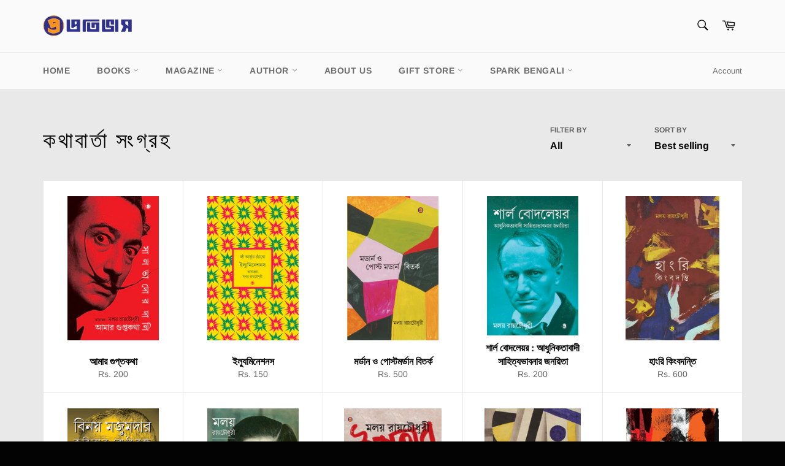

--- FILE ---
content_type: text/html; charset=utf-8
request_url: https://prativash.com/collections/%E0%A6%AE%E0%A6%B2%E0%A6%AF%E0%A6%BC-%E0%A6%B0%E0%A6%BE%E0%A6%AF%E0%A6%BC%E0%A6%9A%E0%A7%8C%E0%A6%A7%E0%A7%81%E0%A6%B0%E0%A7%80
body_size: 57381
content:
<!doctype html>
<html class="no-js" lang="en">
<head>

  <meta charset="utf-8">
  <meta http-equiv="X-UA-Compatible" content="IE=edge,chrome=1">
  <meta name="viewport" content="width=device-width,initial-scale=1">
  <meta name="theme-color" content="#fafafa">

  
    <link rel="shortcut icon" href="//prativash.com/cdn/shop/files/Favicon_32x32.jpg?v=1614663730" type="image/png">
  

  <link rel="canonical" href="https://prativash.com/collections/%e0%a6%ae%e0%a6%b2%e0%a6%af%e0%a6%bc-%e0%a6%b0%e0%a6%be%e0%a6%af%e0%a6%bc%e0%a6%9a%e0%a7%8c%e0%a6%a7%e0%a7%81%e0%a6%b0%e0%a7%80">
  <title>
  কথাবার্তা সংগ্রহ &ndash; Prativash Publication
  </title>

  

  <!-- /snippets/social-meta-tags.liquid -->




<meta property="og:site_name" content="Prativash Publication">
<meta property="og:url" content="https://prativash.com/collections/%e0%a6%ae%e0%a6%b2%e0%a6%af%e0%a6%bc-%e0%a6%b0%e0%a6%be%e0%a6%af%e0%a6%bc%e0%a6%9a%e0%a7%8c%e0%a6%a7%e0%a7%81%e0%a6%b0%e0%a7%80">
<meta property="og:title" content="কথাবার্তা সংগ্রহ">
<meta property="og:type" content="product.group">
<meta property="og:description" content="The Prativash.in Books Store offers you hundreds of Bengali titles across categories like Fiction Books, Poems, Travelogues, Biographies and Literature. Great selection of modern & classic Bengali books waiting to be discovered. Buy books online from Prativash Publication with best discount and fast Shipping in India.">

<meta property="og:image" content="http://prativash.com/cdn/shop/files/WhatsApp_Image_2021-02-24_at_17.16.29-removebg-preview_1200x1200.png?v=1620015404">
<meta property="og:image:secure_url" content="https://prativash.com/cdn/shop/files/WhatsApp_Image_2021-02-24_at_17.16.29-removebg-preview_1200x1200.png?v=1620015404">


<meta name="twitter:card" content="summary_large_image">
<meta name="twitter:title" content="কথাবার্তা সংগ্রহ">
<meta name="twitter:description" content="The Prativash.in Books Store offers you hundreds of Bengali titles across categories like Fiction Books, Poems, Travelogues, Biographies and Literature. Great selection of modern & classic Bengali books waiting to be discovered. Buy books online from Prativash Publication with best discount and fast Shipping in India.">


  <script>
    document.documentElement.className = document.documentElement.className.replace('no-js', 'js');
  </script>

  <link href="//prativash.com/cdn/shop/t/3/assets/theme.scss.css?v=63607626972539727321760510829" rel="stylesheet" type="text/css" media="all" />

  <script>
    window.theme = window.theme || {};

    theme.strings = {
      stockAvailable: "1 available",
      addToCart: "Add to Cart",
      soldOut: "Sold Out",
      unavailable: "Unavailable",
      noStockAvailable: "The item could not be added to your cart because there are not enough in stock.",
      willNotShipUntil: "Will not ship until [date]",
      willBeInStockAfter: "Will be in stock after [date]",
      totalCartDiscount: "You're saving [savings]",
      addressError: "Error looking up that address",
      addressNoResults: "No results for that address",
      addressQueryLimit: "You have exceeded the Google API usage limit. Consider upgrading to a \u003ca href=\"https:\/\/developers.google.com\/maps\/premium\/usage-limits\"\u003ePremium Plan\u003c\/a\u003e.",
      authError: "There was a problem authenticating your Google Maps API Key.",
      slideNumber: "Slide [slide_number], current"
    };
  </script>

  <script src="//prativash.com/cdn/shop/t/3/assets/lazysizes.min.js?v=56045284683979784691614167683" async="async"></script>

  

  <script src="//prativash.com/cdn/shop/t/3/assets/vendor.js?v=59352919779726365461614167684" defer="defer"></script>

  

  <script src="//prativash.com/cdn/shop/t/3/assets/theme.js?v=171366231195154451781614167683" defer="defer"></script>

  <script>window.performance && window.performance.mark && window.performance.mark('shopify.content_for_header.start');</script><meta id="shopify-digital-wallet" name="shopify-digital-wallet" content="/54731800749/digital_wallets/dialog">
<link rel="alternate" type="application/atom+xml" title="Feed" href="/collections/%E0%A6%AE%E0%A6%B2%E0%A6%AF%E0%A6%BC-%E0%A6%B0%E0%A6%BE%E0%A6%AF%E0%A6%BC%E0%A6%9A%E0%A7%8C%E0%A6%A7%E0%A7%81%E0%A6%B0%E0%A7%80.atom" />
<link rel="alternate" type="application/json+oembed" href="https://prativash.com/collections/%e0%a6%ae%e0%a6%b2%e0%a6%af%e0%a6%bc-%e0%a6%b0%e0%a6%be%e0%a6%af%e0%a6%bc%e0%a6%9a%e0%a7%8c%e0%a6%a7%e0%a7%81%e0%a6%b0%e0%a7%80.oembed">
<script async="async" src="/checkouts/internal/preloads.js?locale=en-IN"></script>
<script id="shopify-features" type="application/json">{"accessToken":"caebeed64de5cd8e59f900b83f227c99","betas":["rich-media-storefront-analytics"],"domain":"prativash.com","predictiveSearch":true,"shopId":54731800749,"locale":"en"}</script>
<script>var Shopify = Shopify || {};
Shopify.shop = "prativash-publication.myshopify.com";
Shopify.locale = "en";
Shopify.currency = {"active":"INR","rate":"1.0"};
Shopify.country = "IN";
Shopify.theme = {"name":"Venture","id":120138956973,"schema_name":"Venture","schema_version":"12.2.3","theme_store_id":775,"role":"main"};
Shopify.theme.handle = "null";
Shopify.theme.style = {"id":null,"handle":null};
Shopify.cdnHost = "prativash.com/cdn";
Shopify.routes = Shopify.routes || {};
Shopify.routes.root = "/";</script>
<script type="module">!function(o){(o.Shopify=o.Shopify||{}).modules=!0}(window);</script>
<script>!function(o){function n(){var o=[];function n(){o.push(Array.prototype.slice.apply(arguments))}return n.q=o,n}var t=o.Shopify=o.Shopify||{};t.loadFeatures=n(),t.autoloadFeatures=n()}(window);</script>
<script id="shop-js-analytics" type="application/json">{"pageType":"collection"}</script>
<script defer="defer" async type="module" src="//prativash.com/cdn/shopifycloud/shop-js/modules/v2/client.init-shop-cart-sync_BdyHc3Nr.en.esm.js"></script>
<script defer="defer" async type="module" src="//prativash.com/cdn/shopifycloud/shop-js/modules/v2/chunk.common_Daul8nwZ.esm.js"></script>
<script type="module">
  await import("//prativash.com/cdn/shopifycloud/shop-js/modules/v2/client.init-shop-cart-sync_BdyHc3Nr.en.esm.js");
await import("//prativash.com/cdn/shopifycloud/shop-js/modules/v2/chunk.common_Daul8nwZ.esm.js");

  window.Shopify.SignInWithShop?.initShopCartSync?.({"fedCMEnabled":true,"windoidEnabled":true});

</script>
<script id="__st">var __st={"a":54731800749,"offset":19800,"reqid":"0de22bf8-62d8-4fc4-ad24-d000ab16345e-1769022760","pageurl":"prativash.com\/collections\/%E0%A6%AE%E0%A6%B2%E0%A6%AF%E0%A6%BC-%E0%A6%B0%E0%A6%BE%E0%A6%AF%E0%A6%BC%E0%A6%9A%E0%A7%8C%E0%A6%A7%E0%A7%81%E0%A6%B0%E0%A7%80","u":"30fc4d0c2f6f","p":"collection","rtyp":"collection","rid":279916544173};</script>
<script>window.ShopifyPaypalV4VisibilityTracking = true;</script>
<script id="captcha-bootstrap">!function(){'use strict';const t='contact',e='account',n='new_comment',o=[[t,t],['blogs',n],['comments',n],[t,'customer']],c=[[e,'customer_login'],[e,'guest_login'],[e,'recover_customer_password'],[e,'create_customer']],r=t=>t.map((([t,e])=>`form[action*='/${t}']:not([data-nocaptcha='true']) input[name='form_type'][value='${e}']`)).join(','),a=t=>()=>t?[...document.querySelectorAll(t)].map((t=>t.form)):[];function s(){const t=[...o],e=r(t);return a(e)}const i='password',u='form_key',d=['recaptcha-v3-token','g-recaptcha-response','h-captcha-response',i],f=()=>{try{return window.sessionStorage}catch{return}},m='__shopify_v',_=t=>t.elements[u];function p(t,e,n=!1){try{const o=window.sessionStorage,c=JSON.parse(o.getItem(e)),{data:r}=function(t){const{data:e,action:n}=t;return t[m]||n?{data:e,action:n}:{data:t,action:n}}(c);for(const[e,n]of Object.entries(r))t.elements[e]&&(t.elements[e].value=n);n&&o.removeItem(e)}catch(o){console.error('form repopulation failed',{error:o})}}const l='form_type',E='cptcha';function T(t){t.dataset[E]=!0}const w=window,h=w.document,L='Shopify',v='ce_forms',y='captcha';let A=!1;((t,e)=>{const n=(g='f06e6c50-85a8-45c8-87d0-21a2b65856fe',I='https://cdn.shopify.com/shopifycloud/storefront-forms-hcaptcha/ce_storefront_forms_captcha_hcaptcha.v1.5.2.iife.js',D={infoText:'Protected by hCaptcha',privacyText:'Privacy',termsText:'Terms'},(t,e,n)=>{const o=w[L][v],c=o.bindForm;if(c)return c(t,g,e,D).then(n);var r;o.q.push([[t,g,e,D],n]),r=I,A||(h.body.append(Object.assign(h.createElement('script'),{id:'captcha-provider',async:!0,src:r})),A=!0)});var g,I,D;w[L]=w[L]||{},w[L][v]=w[L][v]||{},w[L][v].q=[],w[L][y]=w[L][y]||{},w[L][y].protect=function(t,e){n(t,void 0,e),T(t)},Object.freeze(w[L][y]),function(t,e,n,w,h,L){const[v,y,A,g]=function(t,e,n){const i=e?o:[],u=t?c:[],d=[...i,...u],f=r(d),m=r(i),_=r(d.filter((([t,e])=>n.includes(e))));return[a(f),a(m),a(_),s()]}(w,h,L),I=t=>{const e=t.target;return e instanceof HTMLFormElement?e:e&&e.form},D=t=>v().includes(t);t.addEventListener('submit',(t=>{const e=I(t);if(!e)return;const n=D(e)&&!e.dataset.hcaptchaBound&&!e.dataset.recaptchaBound,o=_(e),c=g().includes(e)&&(!o||!o.value);(n||c)&&t.preventDefault(),c&&!n&&(function(t){try{if(!f())return;!function(t){const e=f();if(!e)return;const n=_(t);if(!n)return;const o=n.value;o&&e.removeItem(o)}(t);const e=Array.from(Array(32),(()=>Math.random().toString(36)[2])).join('');!function(t,e){_(t)||t.append(Object.assign(document.createElement('input'),{type:'hidden',name:u})),t.elements[u].value=e}(t,e),function(t,e){const n=f();if(!n)return;const o=[...t.querySelectorAll(`input[type='${i}']`)].map((({name:t})=>t)),c=[...d,...o],r={};for(const[a,s]of new FormData(t).entries())c.includes(a)||(r[a]=s);n.setItem(e,JSON.stringify({[m]:1,action:t.action,data:r}))}(t,e)}catch(e){console.error('failed to persist form',e)}}(e),e.submit())}));const S=(t,e)=>{t&&!t.dataset[E]&&(n(t,e.some((e=>e===t))),T(t))};for(const o of['focusin','change'])t.addEventListener(o,(t=>{const e=I(t);D(e)&&S(e,y())}));const B=e.get('form_key'),M=e.get(l),P=B&&M;t.addEventListener('DOMContentLoaded',(()=>{const t=y();if(P)for(const e of t)e.elements[l].value===M&&p(e,B);[...new Set([...A(),...v().filter((t=>'true'===t.dataset.shopifyCaptcha))])].forEach((e=>S(e,t)))}))}(h,new URLSearchParams(w.location.search),n,t,e,['guest_login'])})(!0,!0)}();</script>
<script integrity="sha256-4kQ18oKyAcykRKYeNunJcIwy7WH5gtpwJnB7kiuLZ1E=" data-source-attribution="shopify.loadfeatures" defer="defer" src="//prativash.com/cdn/shopifycloud/storefront/assets/storefront/load_feature-a0a9edcb.js" crossorigin="anonymous"></script>
<script data-source-attribution="shopify.dynamic_checkout.dynamic.init">var Shopify=Shopify||{};Shopify.PaymentButton=Shopify.PaymentButton||{isStorefrontPortableWallets:!0,init:function(){window.Shopify.PaymentButton.init=function(){};var t=document.createElement("script");t.src="https://prativash.com/cdn/shopifycloud/portable-wallets/latest/portable-wallets.en.js",t.type="module",document.head.appendChild(t)}};
</script>
<script data-source-attribution="shopify.dynamic_checkout.buyer_consent">
  function portableWalletsHideBuyerConsent(e){var t=document.getElementById("shopify-buyer-consent"),n=document.getElementById("shopify-subscription-policy-button");t&&n&&(t.classList.add("hidden"),t.setAttribute("aria-hidden","true"),n.removeEventListener("click",e))}function portableWalletsShowBuyerConsent(e){var t=document.getElementById("shopify-buyer-consent"),n=document.getElementById("shopify-subscription-policy-button");t&&n&&(t.classList.remove("hidden"),t.removeAttribute("aria-hidden"),n.addEventListener("click",e))}window.Shopify?.PaymentButton&&(window.Shopify.PaymentButton.hideBuyerConsent=portableWalletsHideBuyerConsent,window.Shopify.PaymentButton.showBuyerConsent=portableWalletsShowBuyerConsent);
</script>
<script data-source-attribution="shopify.dynamic_checkout.cart.bootstrap">document.addEventListener("DOMContentLoaded",(function(){function t(){return document.querySelector("shopify-accelerated-checkout-cart, shopify-accelerated-checkout")}if(t())Shopify.PaymentButton.init();else{new MutationObserver((function(e,n){t()&&(Shopify.PaymentButton.init(),n.disconnect())})).observe(document.body,{childList:!0,subtree:!0})}}));
</script>

<script>window.performance && window.performance.mark && window.performance.mark('shopify.content_for_header.end');</script>
<link href="https://monorail-edge.shopifysvc.com" rel="dns-prefetch">
<script>(function(){if ("sendBeacon" in navigator && "performance" in window) {try {var session_token_from_headers = performance.getEntriesByType('navigation')[0].serverTiming.find(x => x.name == '_s').description;} catch {var session_token_from_headers = undefined;}var session_cookie_matches = document.cookie.match(/_shopify_s=([^;]*)/);var session_token_from_cookie = session_cookie_matches && session_cookie_matches.length === 2 ? session_cookie_matches[1] : "";var session_token = session_token_from_headers || session_token_from_cookie || "";function handle_abandonment_event(e) {var entries = performance.getEntries().filter(function(entry) {return /monorail-edge.shopifysvc.com/.test(entry.name);});if (!window.abandonment_tracked && entries.length === 0) {window.abandonment_tracked = true;var currentMs = Date.now();var navigation_start = performance.timing.navigationStart;var payload = {shop_id: 54731800749,url: window.location.href,navigation_start,duration: currentMs - navigation_start,session_token,page_type: "collection"};window.navigator.sendBeacon("https://monorail-edge.shopifysvc.com/v1/produce", JSON.stringify({schema_id: "online_store_buyer_site_abandonment/1.1",payload: payload,metadata: {event_created_at_ms: currentMs,event_sent_at_ms: currentMs}}));}}window.addEventListener('pagehide', handle_abandonment_event);}}());</script>
<script id="web-pixels-manager-setup">(function e(e,d,r,n,o){if(void 0===o&&(o={}),!Boolean(null===(a=null===(i=window.Shopify)||void 0===i?void 0:i.analytics)||void 0===a?void 0:a.replayQueue)){var i,a;window.Shopify=window.Shopify||{};var t=window.Shopify;t.analytics=t.analytics||{};var s=t.analytics;s.replayQueue=[],s.publish=function(e,d,r){return s.replayQueue.push([e,d,r]),!0};try{self.performance.mark("wpm:start")}catch(e){}var l=function(){var e={modern:/Edge?\/(1{2}[4-9]|1[2-9]\d|[2-9]\d{2}|\d{4,})\.\d+(\.\d+|)|Firefox\/(1{2}[4-9]|1[2-9]\d|[2-9]\d{2}|\d{4,})\.\d+(\.\d+|)|Chrom(ium|e)\/(9{2}|\d{3,})\.\d+(\.\d+|)|(Maci|X1{2}).+ Version\/(15\.\d+|(1[6-9]|[2-9]\d|\d{3,})\.\d+)([,.]\d+|)( \(\w+\)|)( Mobile\/\w+|) Safari\/|Chrome.+OPR\/(9{2}|\d{3,})\.\d+\.\d+|(CPU[ +]OS|iPhone[ +]OS|CPU[ +]iPhone|CPU IPhone OS|CPU iPad OS)[ +]+(15[._]\d+|(1[6-9]|[2-9]\d|\d{3,})[._]\d+)([._]\d+|)|Android:?[ /-](13[3-9]|1[4-9]\d|[2-9]\d{2}|\d{4,})(\.\d+|)(\.\d+|)|Android.+Firefox\/(13[5-9]|1[4-9]\d|[2-9]\d{2}|\d{4,})\.\d+(\.\d+|)|Android.+Chrom(ium|e)\/(13[3-9]|1[4-9]\d|[2-9]\d{2}|\d{4,})\.\d+(\.\d+|)|SamsungBrowser\/([2-9]\d|\d{3,})\.\d+/,legacy:/Edge?\/(1[6-9]|[2-9]\d|\d{3,})\.\d+(\.\d+|)|Firefox\/(5[4-9]|[6-9]\d|\d{3,})\.\d+(\.\d+|)|Chrom(ium|e)\/(5[1-9]|[6-9]\d|\d{3,})\.\d+(\.\d+|)([\d.]+$|.*Safari\/(?![\d.]+ Edge\/[\d.]+$))|(Maci|X1{2}).+ Version\/(10\.\d+|(1[1-9]|[2-9]\d|\d{3,})\.\d+)([,.]\d+|)( \(\w+\)|)( Mobile\/\w+|) Safari\/|Chrome.+OPR\/(3[89]|[4-9]\d|\d{3,})\.\d+\.\d+|(CPU[ +]OS|iPhone[ +]OS|CPU[ +]iPhone|CPU IPhone OS|CPU iPad OS)[ +]+(10[._]\d+|(1[1-9]|[2-9]\d|\d{3,})[._]\d+)([._]\d+|)|Android:?[ /-](13[3-9]|1[4-9]\d|[2-9]\d{2}|\d{4,})(\.\d+|)(\.\d+|)|Mobile Safari.+OPR\/([89]\d|\d{3,})\.\d+\.\d+|Android.+Firefox\/(13[5-9]|1[4-9]\d|[2-9]\d{2}|\d{4,})\.\d+(\.\d+|)|Android.+Chrom(ium|e)\/(13[3-9]|1[4-9]\d|[2-9]\d{2}|\d{4,})\.\d+(\.\d+|)|Android.+(UC? ?Browser|UCWEB|U3)[ /]?(15\.([5-9]|\d{2,})|(1[6-9]|[2-9]\d|\d{3,})\.\d+)\.\d+|SamsungBrowser\/(5\.\d+|([6-9]|\d{2,})\.\d+)|Android.+MQ{2}Browser\/(14(\.(9|\d{2,})|)|(1[5-9]|[2-9]\d|\d{3,})(\.\d+|))(\.\d+|)|K[Aa][Ii]OS\/(3\.\d+|([4-9]|\d{2,})\.\d+)(\.\d+|)/},d=e.modern,r=e.legacy,n=navigator.userAgent;return n.match(d)?"modern":n.match(r)?"legacy":"unknown"}(),u="modern"===l?"modern":"legacy",c=(null!=n?n:{modern:"",legacy:""})[u],f=function(e){return[e.baseUrl,"/wpm","/b",e.hashVersion,"modern"===e.buildTarget?"m":"l",".js"].join("")}({baseUrl:d,hashVersion:r,buildTarget:u}),m=function(e){var d=e.version,r=e.bundleTarget,n=e.surface,o=e.pageUrl,i=e.monorailEndpoint;return{emit:function(e){var a=e.status,t=e.errorMsg,s=(new Date).getTime(),l=JSON.stringify({metadata:{event_sent_at_ms:s},events:[{schema_id:"web_pixels_manager_load/3.1",payload:{version:d,bundle_target:r,page_url:o,status:a,surface:n,error_msg:t},metadata:{event_created_at_ms:s}}]});if(!i)return console&&console.warn&&console.warn("[Web Pixels Manager] No Monorail endpoint provided, skipping logging."),!1;try{return self.navigator.sendBeacon.bind(self.navigator)(i,l)}catch(e){}var u=new XMLHttpRequest;try{return u.open("POST",i,!0),u.setRequestHeader("Content-Type","text/plain"),u.send(l),!0}catch(e){return console&&console.warn&&console.warn("[Web Pixels Manager] Got an unhandled error while logging to Monorail."),!1}}}}({version:r,bundleTarget:l,surface:e.surface,pageUrl:self.location.href,monorailEndpoint:e.monorailEndpoint});try{o.browserTarget=l,function(e){var d=e.src,r=e.async,n=void 0===r||r,o=e.onload,i=e.onerror,a=e.sri,t=e.scriptDataAttributes,s=void 0===t?{}:t,l=document.createElement("script"),u=document.querySelector("head"),c=document.querySelector("body");if(l.async=n,l.src=d,a&&(l.integrity=a,l.crossOrigin="anonymous"),s)for(var f in s)if(Object.prototype.hasOwnProperty.call(s,f))try{l.dataset[f]=s[f]}catch(e){}if(o&&l.addEventListener("load",o),i&&l.addEventListener("error",i),u)u.appendChild(l);else{if(!c)throw new Error("Did not find a head or body element to append the script");c.appendChild(l)}}({src:f,async:!0,onload:function(){if(!function(){var e,d;return Boolean(null===(d=null===(e=window.Shopify)||void 0===e?void 0:e.analytics)||void 0===d?void 0:d.initialized)}()){var d=window.webPixelsManager.init(e)||void 0;if(d){var r=window.Shopify.analytics;r.replayQueue.forEach((function(e){var r=e[0],n=e[1],o=e[2];d.publishCustomEvent(r,n,o)})),r.replayQueue=[],r.publish=d.publishCustomEvent,r.visitor=d.visitor,r.initialized=!0}}},onerror:function(){return m.emit({status:"failed",errorMsg:"".concat(f," has failed to load")})},sri:function(e){var d=/^sha384-[A-Za-z0-9+/=]+$/;return"string"==typeof e&&d.test(e)}(c)?c:"",scriptDataAttributes:o}),m.emit({status:"loading"})}catch(e){m.emit({status:"failed",errorMsg:(null==e?void 0:e.message)||"Unknown error"})}}})({shopId: 54731800749,storefrontBaseUrl: "https://prativash.com",extensionsBaseUrl: "https://extensions.shopifycdn.com/cdn/shopifycloud/web-pixels-manager",monorailEndpoint: "https://monorail-edge.shopifysvc.com/unstable/produce_batch",surface: "storefront-renderer",enabledBetaFlags: ["2dca8a86"],webPixelsConfigList: [{"id":"shopify-app-pixel","configuration":"{}","eventPayloadVersion":"v1","runtimeContext":"STRICT","scriptVersion":"0450","apiClientId":"shopify-pixel","type":"APP","privacyPurposes":["ANALYTICS","MARKETING"]},{"id":"shopify-custom-pixel","eventPayloadVersion":"v1","runtimeContext":"LAX","scriptVersion":"0450","apiClientId":"shopify-pixel","type":"CUSTOM","privacyPurposes":["ANALYTICS","MARKETING"]}],isMerchantRequest: false,initData: {"shop":{"name":"Prativash Publication","paymentSettings":{"currencyCode":"INR"},"myshopifyDomain":"prativash-publication.myshopify.com","countryCode":"IN","storefrontUrl":"https:\/\/prativash.com"},"customer":null,"cart":null,"checkout":null,"productVariants":[],"purchasingCompany":null},},"https://prativash.com/cdn","fcfee988w5aeb613cpc8e4bc33m6693e112",{"modern":"","legacy":""},{"shopId":"54731800749","storefrontBaseUrl":"https:\/\/prativash.com","extensionBaseUrl":"https:\/\/extensions.shopifycdn.com\/cdn\/shopifycloud\/web-pixels-manager","surface":"storefront-renderer","enabledBetaFlags":"[\"2dca8a86\"]","isMerchantRequest":"false","hashVersion":"fcfee988w5aeb613cpc8e4bc33m6693e112","publish":"custom","events":"[[\"page_viewed\",{}],[\"collection_viewed\",{\"collection\":{\"id\":\"279916544173\",\"title\":\"কথাবার্তা সংগ্রহ\",\"productVariants\":[{\"price\":{\"amount\":200.0,\"currencyCode\":\"INR\"},\"product\":{\"title\":\"আমার গুপ্তকথা\",\"vendor\":\"প্রতিভাস\",\"id\":\"7494554124461\",\"untranslatedTitle\":\"আমার গুপ্তকথা\",\"url\":\"\/products\/%E0%A6%86%E0%A6%AE%E0%A6%BE%E0%A6%B0-%E0%A6%97%E0%A7%81%E0%A6%AA%E0%A7%8D%E0%A6%A4%E0%A6%95%E0%A6%A5%E0%A6%BE\",\"type\":\"অনুবাদ\"},\"id\":\"42692996006061\",\"image\":{\"src\":\"\/\/prativash.com\/cdn\/shop\/files\/CoverM7SalbadhorrDali_MoloyRoychowdhury.jpg?v=1705734796\"},\"sku\":\"\",\"title\":\"Default Title\",\"untranslatedTitle\":\"Default Title\"},{\"price\":{\"amount\":150.0,\"currencyCode\":\"INR\"},\"product\":{\"title\":\"ইল্যুমিনেশনস\",\"vendor\":\"প্রতিভাস\",\"id\":\"7494696370349\",\"untranslatedTitle\":\"ইল্যুমিনেশনস\",\"url\":\"\/products\/%E0%A6%87%E0%A6%B2%E0%A7%8D%E0%A6%AF%E0%A7%81%E0%A6%AE%E0%A6%BF%E0%A6%A8%E0%A7%87%E0%A6%B6%E0%A6%A8%E0%A6%B8\",\"type\":\"অনুবাদ\"},\"id\":\"42693292064941\",\"image\":{\"src\":\"\/\/prativash.com\/cdn\/shop\/files\/CoverMoloyRaychoudhury_illuminations.jpg?v=1705754054\"},\"sku\":\"\",\"title\":\"Default Title\",\"untranslatedTitle\":\"Default Title\"},{\"price\":{\"amount\":500.0,\"currencyCode\":\"INR\"},\"product\":{\"title\":\"মর্ডান ও পোস্টমর্ডান বিতর্ক\",\"vendor\":\"প্রতিভাস\",\"id\":\"7108727537837\",\"untranslatedTitle\":\"মর্ডান ও পোস্টমর্ডান বিতর্ক\",\"url\":\"\/products\/%E0%A6%AE%E0%A6%B0%E0%A7%8D%E0%A6%A1%E0%A6%BE%E0%A6%A8-%E0%A6%93-%E0%A6%AA%E0%A7%8B%E0%A6%B8%E0%A7%8D%E0%A6%9F%E0%A6%AE%E0%A6%B0%E0%A7%8D%E0%A6%A1%E0%A6%BE%E0%A6%A8-%E0%A6%AC%E0%A6%BF%E0%A6%A4%E0%A6%B0%E0%A7%8D%E0%A6%95\",\"type\":\"প্রবন্ধ\"},\"id\":\"41306992312493\",\"image\":{\"src\":\"\/\/prativash.com\/cdn\/shop\/products\/3Modern_PostmodernFront.jpg?v=1643716685\"},\"sku\":\"\",\"title\":\"Default Title\",\"untranslatedTitle\":\"Default Title\"},{\"price\":{\"amount\":200.0,\"currencyCode\":\"INR\"},\"product\":{\"title\":\"শার্ল বোদলেয়র : আধুনিকতাবাদী সাহিত্যভাবনার জনয়িতা\",\"vendor\":\"প্রতিভাস\",\"id\":\"7505804984493\",\"untranslatedTitle\":\"শার্ল বোদলেয়র : আধুনিকতাবাদী সাহিত্যভাবনার জনয়িতা\",\"url\":\"\/products\/%E0%A6%B6%E0%A6%BE%E0%A6%B0%E0%A7%8D%E0%A6%B2-%E0%A6%AC%E0%A7%8B%E0%A6%A6%E0%A6%B2%E0%A7%87%E0%A6%AF%E0%A6%BC%E0%A6%B0-%E0%A6%86%E0%A6%A7%E0%A7%81%E0%A6%A8%E0%A6%BF%E0%A6%95%E0%A6%A4%E0%A6%BE%E0%A6%AC%E0%A6%BE%E0%A6%A6%E0%A7%80-%E0%A6%B8%E0%A6%BE%E0%A6%B9%E0%A6%BF%E0%A6%A4%E0%A7%8D%E0%A6%AF%E0%A6%AD%E0%A6%BE%E0%A6%AC%E0%A6%A8%E0%A6%BE%E0%A6%B0-%E0%A6%9C%E0%A6%A8%E0%A6%AF%E0%A6%BC%E0%A6%BF%E0%A6%A4%E0%A6%BE\",\"type\":\"জীবনী \/ স্মৃতিকথা \/ আত্মজীবনী\"},\"id\":\"42736894312621\",\"image\":{\"src\":\"\/\/prativash.com\/cdn\/shop\/files\/CoverM3SharlBorde_MoloyRoychowdhury.jpg?v=1706946898\"},\"sku\":\"\",\"title\":\"Default Title\",\"untranslatedTitle\":\"Default Title\"},{\"price\":{\"amount\":600.0,\"currencyCode\":\"INR\"},\"product\":{\"title\":\"হাংরি কিংবদন্তি\",\"vendor\":\"প্রতিভাস\",\"id\":\"6901196226733\",\"untranslatedTitle\":\"হাংরি কিংবদন্তি\",\"url\":\"\/products\/%E0%A6%B9%E0%A6%BE%E0%A6%82%E0%A6%B0%E0%A6%BF-%E0%A6%95%E0%A6%BF%E0%A6%82%E0%A6%AC%E0%A6%A6%E0%A6%A8%E0%A7%8D%E0%A6%A4%E0%A6%BF\",\"type\":\"প্রবন্ধ\"},\"id\":\"40590437482669\",\"image\":{\"src\":\"\/\/prativash.com\/cdn\/shop\/products\/3HungryKingbadantifront.jpg?v=1629871456\"},\"sku\":\"\",\"title\":\"Default Title\",\"untranslatedTitle\":\"Default Title\"},{\"price\":{\"amount\":200.0,\"currencyCode\":\"INR\"},\"product\":{\"title\":\"বিনয় মজুমদার : কবিতার বোধিবৃক্ষ\",\"vendor\":\"প্রতিভাস\",\"id\":\"7507089162413\",\"untranslatedTitle\":\"বিনয় মজুমদার : কবিতার বোধিবৃক্ষ\",\"url\":\"\/products\/%E0%A6%AC%E0%A6%BF%E0%A6%A8%E0%A6%AF%E0%A6%BC-%E0%A6%AE%E0%A6%9C%E0%A7%81%E0%A6%AE%E0%A6%A6%E0%A6%BE%E0%A6%B0-%E0%A6%95%E0%A6%AC%E0%A6%BF%E0%A6%A4%E0%A6%BE%E0%A6%B0-%E0%A6%AC%E0%A7%8B%E0%A6%A7%E0%A6%BF%E0%A6%AC%E0%A7%83%E0%A6%95%E0%A7%8D%E0%A6%B7\",\"type\":\"প্রবন্ধ\"},\"id\":\"42741470298285\",\"image\":{\"src\":\"\/\/prativash.com\/cdn\/shop\/files\/CoverM1BinoyMajumder_MoloyRoychowdhury.jpg?v=1707199341\"},\"sku\":\"\",\"title\":\"Default Title\",\"untranslatedTitle\":\"Default Title\"},{\"price\":{\"amount\":600.0,\"currencyCode\":\"INR\"},\"product\":{\"title\":\"গদ্যসংগ্রহ ১\",\"vendor\":\"প্রতিভাস\",\"id\":\"7506558615725\",\"untranslatedTitle\":\"গদ্যসংগ্রহ ১\",\"url\":\"\/products\/%E0%A6%97%E0%A6%A6%E0%A7%8D%E0%A6%AF%E0%A6%B8%E0%A6%82%E0%A6%97%E0%A7%8D%E0%A6%B0%E0%A6%B9-%E0%A7%A7\",\"type\":\"গদ্য\"},\"id\":\"42739685949613\",\"image\":{\"src\":\"\/\/prativash.com\/cdn\/shop\/files\/CoverM5GodhyaSangha1_MoloyRoychowdhury.jpg?v=1707124242\"},\"sku\":\"\",\"title\":\"Default Title\",\"untranslatedTitle\":\"Default Title\"},{\"price\":{\"amount\":250.0,\"currencyCode\":\"INR\"},\"product\":{\"title\":\"ইস্তাহার সংকলন : হাংরি আন্দোলনের সময়ে লিখিত\",\"vendor\":\"প্রতিভাস\",\"id\":\"7505813733549\",\"untranslatedTitle\":\"ইস্তাহার সংকলন : হাংরি আন্দোলনের সময়ে লিখিত\",\"url\":\"\/products\/%E0%A6%87%E0%A6%B8%E0%A7%8D%E0%A6%A4%E0%A6%BE%E0%A6%B9%E0%A6%BE%E0%A6%B0-%E0%A6%B8%E0%A6%82%E0%A6%95%E0%A6%B2%E0%A6%A8\",\"type\":\"সংকলন\"},\"id\":\"42736925900973\",\"image\":{\"src\":\"\/\/prativash.com\/cdn\/shop\/files\/MoloyRoychowdhury_Istaharprint.jpg?v=1706949782\"},\"sku\":\"\",\"title\":\"Default Title\",\"untranslatedTitle\":\"Default Title\"},{\"price\":{\"amount\":400.0,\"currencyCode\":\"INR\"},\"product\":{\"title\":\"তিনটি নষ্ট উপন্যাস\",\"vendor\":\"প্রতিভাস\",\"id\":\"6839021666477\",\"untranslatedTitle\":\"তিনটি নষ্ট উপন্যাস\",\"url\":\"\/products\/pp500\",\"type\":\"উপন্যাস\"},\"id\":\"40370963153069\",\"image\":{\"src\":\"\/\/prativash.com\/cdn\/shop\/products\/12TintiNostoUpanyashFront.jpg?v=1627460044\"},\"sku\":\"PP500\",\"title\":\"Default Title\",\"untranslatedTitle\":\"Default Title\"},{\"price\":{\"amount\":700.0,\"currencyCode\":\"INR\"},\"product\":{\"title\":\"তিনটি হাংরি উপন্যাস\",\"vendor\":\"প্রতিভাস\",\"id\":\"7507119472813\",\"untranslatedTitle\":\"তিনটি হাংরি উপন্যাস\",\"url\":\"\/products\/%E0%A6%A4%E0%A6%BF%E0%A6%A8%E0%A6%9F%E0%A6%BF-%E0%A6%B9%E0%A6%BE%E0%A6%82%E0%A6%B0%E0%A6%BF-%E0%A6%89%E0%A6%AA%E0%A6%A8%E0%A7%8D%E0%A6%AF%E0%A6%BE%E0%A6%B8\",\"type\":\"উপন্যাস\"},\"id\":\"42741621457069\",\"image\":{\"src\":\"\/\/prativash.com\/cdn\/shop\/files\/CoverM2HangryUponash_MoloyRoychowdhury.jpg?v=1707202927\"},\"sku\":\"\",\"title\":\"Default Title\",\"untranslatedTitle\":\"Default Title\"},{\"price\":{\"amount\":150.0,\"currencyCode\":\"INR\"},\"product\":{\"title\":\"জাঁ আর্তুর র‍্যাঁবো\",\"vendor\":\"প্রতিভাস\",\"id\":\"7507098861741\",\"untranslatedTitle\":\"জাঁ আর্তুর র‍্যাঁবো\",\"url\":\"\/products\/%E0%A6%9C%E0%A6%BE%E0%A6%81-%E0%A6%86%E0%A6%B0%E0%A7%8D%E0%A6%A4%E0%A7%81%E0%A6%B0-%E0%A6%B0-%E0%A7%8D%E0%A6%AF%E0%A6%BE%E0%A6%81%E0%A6%AC%E0%A7%8B\",\"type\":\"জীবনী \/ স্মৃতিকথা \/ আত্মজীবনী\"},\"id\":\"42741522333869\",\"image\":{\"src\":\"\/\/prativash.com\/cdn\/shop\/files\/CoverM4JawArthur_MoloyRoychowdhury.jpg?v=1707200994\"},\"sku\":\"\",\"title\":\"Default Title\",\"untranslatedTitle\":\"Default Title\"},{\"price\":{\"amount\":150.0,\"currencyCode\":\"INR\"},\"product\":{\"title\":\"নরকে এক মরশুম\",\"vendor\":\"প্রতিভাস\",\"id\":\"7505779589293\",\"untranslatedTitle\":\"নরকে এক মরশুম\",\"url\":\"\/products\/%E0%A6%A8%E0%A6%B0%E0%A6%95%E0%A7%87-%E0%A6%8F%E0%A6%95-%E0%A6%AE%E0%A6%B0%E0%A6%B6%E0%A7%81%E0%A6%AE\",\"type\":\"অনুবাদ\"},\"id\":\"42736752394413\",\"image\":{\"src\":\"\/\/prativash.com\/cdn\/shop\/files\/norokeekmorsum.jpg?v=1706940790\"},\"sku\":\"\",\"title\":\"Default Title\",\"untranslatedTitle\":\"Default Title\"},{\"price\":{\"amount\":350.0,\"currencyCode\":\"INR\"},\"product\":{\"title\":\"গোদার :  জীবন ও সিনেমা\",\"vendor\":\"প্রতিভাস\",\"id\":\"8118647324845\",\"untranslatedTitle\":\"গোদার :  জীবন ও সিনেমা\",\"url\":\"\/products\/%E0%A6%97%E0%A7%8B%E0%A6%A6%E0%A6%BE%E0%A6%B0-%E0%A6%9C%E0%A7%80%E0%A6%AC%E0%A6%A8-%E0%A6%93-%E0%A6%B8%E0%A6%BF%E0%A6%A8%E0%A7%87%E0%A6%AE%E0%A6%BE\",\"type\":\"প্রবন্ধ\"},\"id\":\"44301997801645\",\"image\":{\"src\":\"\/\/prativash.com\/cdn\/shop\/files\/Malay_GodarJibonohilpofront.jpg?v=1742980926\"},\"sku\":\"\",\"title\":\"Default Title\",\"untranslatedTitle\":\"Default Title\"},{\"price\":{\"amount\":700.0,\"currencyCode\":\"INR\"},\"product\":{\"title\":\"ছোটোলোকের জীবন\",\"vendor\":\"প্রতিভাস\",\"id\":\"7116786401453\",\"untranslatedTitle\":\"ছোটোলোকের জীবন\",\"url\":\"\/products\/%E0%A6%9B%E0%A7%8B%E0%A6%9F%E0%A7%8B%E0%A6%B2%E0%A7%8B%E0%A6%95%E0%A7%87%E0%A6%B0-%E0%A6%9C%E0%A7%80%E0%A6%AC%E0%A6%A8\",\"type\":\"জীবনী \/ স্মৃতিকথা \/ আত্মজীবনী\"},\"id\":\"41333387755693\",\"image\":{\"src\":\"\/\/prativash.com\/cdn\/shop\/products\/21ChhotolokerJibonFront.jpg?v=1644564929\"},\"sku\":\"\",\"title\":\"Default Title\",\"untranslatedTitle\":\"Default Title\"},{\"price\":{\"amount\":250.0,\"currencyCode\":\"INR\"},\"product\":{\"title\":\"প্যারিস স্প্লিন (বিষণ্ণ প্যারিস)\",\"vendor\":\"Prativash Publication\",\"id\":\"7494677758125\",\"untranslatedTitle\":\"প্যারিস স্প্লিন (বিষণ্ণ প্যারিস)\",\"url\":\"\/products\/%E0%A6%AA%E0%A7%8D%E0%A6%AF%E0%A6%BE%E0%A6%B0%E0%A6%BF%E0%A6%B8-%E0%A6%B8%E0%A7%8D%E0%A6%AA%E0%A7%8D%E0%A6%B2%E0%A6%BF%E0%A6%A8-%E0%A6%AC%E0%A6%BF%E0%A6%B7%E0%A6%A3%E0%A7%8D%E0%A6%A3-%E0%A6%AA%E0%A7%8D%E0%A6%AF%E0%A6%BE%E0%A6%B0%E0%A6%BF%E0%A6%B8\",\"type\":\"অনুবাদ\"},\"id\":\"42693268504749\",\"image\":{\"src\":\"\/\/prativash.com\/cdn\/shop\/files\/CoverM9ParisSplin_MoloyRoychowdhury.jpg?v=1705752082\"},\"sku\":\"\",\"title\":\"Default Title\",\"untranslatedTitle\":\"Default Title\"},{\"price\":{\"amount\":500.0,\"currencyCode\":\"INR\"},\"product\":{\"title\":\"কথাবার্তা সংগ্রহ\",\"vendor\":\"প্রতিভাস\",\"id\":\"6881246511277\",\"untranslatedTitle\":\"কথাবার্তা সংগ্রহ\",\"url\":\"\/products\/%E0%A6%95%E0%A6%A5%E0%A6%BE%E0%A6%AC%E0%A6%BE%E0%A6%B0%E0%A7%8D%E0%A6%A4%E0%A6%BE-%E0%A6%B8%E0%A6%82%E0%A6%97%E0%A7%8D%E0%A6%B0%E0%A6%B9\",\"type\":\"সাক্ষাৎকার\"},\"id\":\"40525546553517\",\"image\":{\"src\":\"\/\/prativash.com\/cdn\/shop\/products\/4kathabartasongrohoByMalayRoychwdhuryFront.jpg?v=1629090507\"},\"sku\":\"\",\"title\":\"Default Title\",\"untranslatedTitle\":\"Default Title\"}]}}]]"});</script><script>
  window.ShopifyAnalytics = window.ShopifyAnalytics || {};
  window.ShopifyAnalytics.meta = window.ShopifyAnalytics.meta || {};
  window.ShopifyAnalytics.meta.currency = 'INR';
  var meta = {"products":[{"id":7494554124461,"gid":"gid:\/\/shopify\/Product\/7494554124461","vendor":"প্রতিভাস","type":"অনুবাদ","handle":"আমার-গুপ্তকথা","variants":[{"id":42692996006061,"price":20000,"name":"আমার গুপ্তকথা","public_title":null,"sku":""}],"remote":false},{"id":7494696370349,"gid":"gid:\/\/shopify\/Product\/7494696370349","vendor":"প্রতিভাস","type":"অনুবাদ","handle":"ইল্যুমিনেশনস","variants":[{"id":42693292064941,"price":15000,"name":"ইল্যুমিনেশনস","public_title":null,"sku":""}],"remote":false},{"id":7108727537837,"gid":"gid:\/\/shopify\/Product\/7108727537837","vendor":"প্রতিভাস","type":"প্রবন্ধ","handle":"মর্ডান-ও-পোস্টমর্ডান-বিতর্ক","variants":[{"id":41306992312493,"price":50000,"name":"মর্ডান ও পোস্টমর্ডান বিতর্ক","public_title":null,"sku":""}],"remote":false},{"id":7505804984493,"gid":"gid:\/\/shopify\/Product\/7505804984493","vendor":"প্রতিভাস","type":"জীবনী \/ স্মৃতিকথা \/ আত্মজীবনী","handle":"শার্ল-বোদলেয়র-আধুনিকতাবাদী-সাহিত্যভাবনার-জনয়িতা","variants":[{"id":42736894312621,"price":20000,"name":"শার্ল বোদলেয়র : আধুনিকতাবাদী সাহিত্যভাবনার জনয়িতা","public_title":null,"sku":""}],"remote":false},{"id":6901196226733,"gid":"gid:\/\/shopify\/Product\/6901196226733","vendor":"প্রতিভাস","type":"প্রবন্ধ","handle":"হাংরি-কিংবদন্তি","variants":[{"id":40590437482669,"price":60000,"name":"হাংরি কিংবদন্তি","public_title":null,"sku":""}],"remote":false},{"id":7507089162413,"gid":"gid:\/\/shopify\/Product\/7507089162413","vendor":"প্রতিভাস","type":"প্রবন্ধ","handle":"বিনয়-মজুমদার-কবিতার-বোধিবৃক্ষ","variants":[{"id":42741470298285,"price":20000,"name":"বিনয় মজুমদার : কবিতার বোধিবৃক্ষ","public_title":null,"sku":""}],"remote":false},{"id":7506558615725,"gid":"gid:\/\/shopify\/Product\/7506558615725","vendor":"প্রতিভাস","type":"গদ্য","handle":"গদ্যসংগ্রহ-১","variants":[{"id":42739685949613,"price":60000,"name":"গদ্যসংগ্রহ ১","public_title":null,"sku":""}],"remote":false},{"id":7505813733549,"gid":"gid:\/\/shopify\/Product\/7505813733549","vendor":"প্রতিভাস","type":"সংকলন","handle":"ইস্তাহার-সংকলন","variants":[{"id":42736925900973,"price":25000,"name":"ইস্তাহার সংকলন : হাংরি আন্দোলনের সময়ে লিখিত","public_title":null,"sku":""}],"remote":false},{"id":6839021666477,"gid":"gid:\/\/shopify\/Product\/6839021666477","vendor":"প্রতিভাস","type":"উপন্যাস","handle":"pp500","variants":[{"id":40370963153069,"price":40000,"name":"তিনটি নষ্ট উপন্যাস","public_title":null,"sku":"PP500"}],"remote":false},{"id":7507119472813,"gid":"gid:\/\/shopify\/Product\/7507119472813","vendor":"প্রতিভাস","type":"উপন্যাস","handle":"তিনটি-হাংরি-উপন্যাস","variants":[{"id":42741621457069,"price":70000,"name":"তিনটি হাংরি উপন্যাস","public_title":null,"sku":""}],"remote":false},{"id":7507098861741,"gid":"gid:\/\/shopify\/Product\/7507098861741","vendor":"প্রতিভাস","type":"জীবনী \/ স্মৃতিকথা \/ আত্মজীবনী","handle":"জাঁ-আর্তুর-র-্যাঁবো","variants":[{"id":42741522333869,"price":15000,"name":"জাঁ আর্তুর র‍্যাঁবো","public_title":null,"sku":""}],"remote":false},{"id":7505779589293,"gid":"gid:\/\/shopify\/Product\/7505779589293","vendor":"প্রতিভাস","type":"অনুবাদ","handle":"নরকে-এক-মরশুম","variants":[{"id":42736752394413,"price":15000,"name":"নরকে এক মরশুম","public_title":null,"sku":""}],"remote":false},{"id":8118647324845,"gid":"gid:\/\/shopify\/Product\/8118647324845","vendor":"প্রতিভাস","type":"প্রবন্ধ","handle":"গোদার-জীবন-ও-সিনেমা","variants":[{"id":44301997801645,"price":35000,"name":"গোদার :  জীবন ও সিনেমা","public_title":null,"sku":""}],"remote":false},{"id":7116786401453,"gid":"gid:\/\/shopify\/Product\/7116786401453","vendor":"প্রতিভাস","type":"জীবনী \/ স্মৃতিকথা \/ আত্মজীবনী","handle":"ছোটোলোকের-জীবন","variants":[{"id":41333387755693,"price":70000,"name":"ছোটোলোকের জীবন","public_title":null,"sku":""}],"remote":false},{"id":7494677758125,"gid":"gid:\/\/shopify\/Product\/7494677758125","vendor":"Prativash Publication","type":"অনুবাদ","handle":"প্যারিস-স্প্লিন-বিষণ্ণ-প্যারিস","variants":[{"id":42693268504749,"price":25000,"name":"প্যারিস স্প্লিন (বিষণ্ণ প্যারিস)","public_title":null,"sku":""}],"remote":false},{"id":6881246511277,"gid":"gid:\/\/shopify\/Product\/6881246511277","vendor":"প্রতিভাস","type":"সাক্ষাৎকার","handle":"কথাবার্তা-সংগ্রহ","variants":[{"id":40525546553517,"price":50000,"name":"কথাবার্তা সংগ্রহ","public_title":null,"sku":""}],"remote":false}],"page":{"pageType":"collection","resourceType":"collection","resourceId":279916544173,"requestId":"0de22bf8-62d8-4fc4-ad24-d000ab16345e-1769022760"}};
  for (var attr in meta) {
    window.ShopifyAnalytics.meta[attr] = meta[attr];
  }
</script>
<script class="analytics">
  (function () {
    var customDocumentWrite = function(content) {
      var jquery = null;

      if (window.jQuery) {
        jquery = window.jQuery;
      } else if (window.Checkout && window.Checkout.$) {
        jquery = window.Checkout.$;
      }

      if (jquery) {
        jquery('body').append(content);
      }
    };

    var hasLoggedConversion = function(token) {
      if (token) {
        return document.cookie.indexOf('loggedConversion=' + token) !== -1;
      }
      return false;
    }

    var setCookieIfConversion = function(token) {
      if (token) {
        var twoMonthsFromNow = new Date(Date.now());
        twoMonthsFromNow.setMonth(twoMonthsFromNow.getMonth() + 2);

        document.cookie = 'loggedConversion=' + token + '; expires=' + twoMonthsFromNow;
      }
    }

    var trekkie = window.ShopifyAnalytics.lib = window.trekkie = window.trekkie || [];
    if (trekkie.integrations) {
      return;
    }
    trekkie.methods = [
      'identify',
      'page',
      'ready',
      'track',
      'trackForm',
      'trackLink'
    ];
    trekkie.factory = function(method) {
      return function() {
        var args = Array.prototype.slice.call(arguments);
        args.unshift(method);
        trekkie.push(args);
        return trekkie;
      };
    };
    for (var i = 0; i < trekkie.methods.length; i++) {
      var key = trekkie.methods[i];
      trekkie[key] = trekkie.factory(key);
    }
    trekkie.load = function(config) {
      trekkie.config = config || {};
      trekkie.config.initialDocumentCookie = document.cookie;
      var first = document.getElementsByTagName('script')[0];
      var script = document.createElement('script');
      script.type = 'text/javascript';
      script.onerror = function(e) {
        var scriptFallback = document.createElement('script');
        scriptFallback.type = 'text/javascript';
        scriptFallback.onerror = function(error) {
                var Monorail = {
      produce: function produce(monorailDomain, schemaId, payload) {
        var currentMs = new Date().getTime();
        var event = {
          schema_id: schemaId,
          payload: payload,
          metadata: {
            event_created_at_ms: currentMs,
            event_sent_at_ms: currentMs
          }
        };
        return Monorail.sendRequest("https://" + monorailDomain + "/v1/produce", JSON.stringify(event));
      },
      sendRequest: function sendRequest(endpointUrl, payload) {
        // Try the sendBeacon API
        if (window && window.navigator && typeof window.navigator.sendBeacon === 'function' && typeof window.Blob === 'function' && !Monorail.isIos12()) {
          var blobData = new window.Blob([payload], {
            type: 'text/plain'
          });

          if (window.navigator.sendBeacon(endpointUrl, blobData)) {
            return true;
          } // sendBeacon was not successful

        } // XHR beacon

        var xhr = new XMLHttpRequest();

        try {
          xhr.open('POST', endpointUrl);
          xhr.setRequestHeader('Content-Type', 'text/plain');
          xhr.send(payload);
        } catch (e) {
          console.log(e);
        }

        return false;
      },
      isIos12: function isIos12() {
        return window.navigator.userAgent.lastIndexOf('iPhone; CPU iPhone OS 12_') !== -1 || window.navigator.userAgent.lastIndexOf('iPad; CPU OS 12_') !== -1;
      }
    };
    Monorail.produce('monorail-edge.shopifysvc.com',
      'trekkie_storefront_load_errors/1.1',
      {shop_id: 54731800749,
      theme_id: 120138956973,
      app_name: "storefront",
      context_url: window.location.href,
      source_url: "//prativash.com/cdn/s/trekkie.storefront.cd680fe47e6c39ca5d5df5f0a32d569bc48c0f27.min.js"});

        };
        scriptFallback.async = true;
        scriptFallback.src = '//prativash.com/cdn/s/trekkie.storefront.cd680fe47e6c39ca5d5df5f0a32d569bc48c0f27.min.js';
        first.parentNode.insertBefore(scriptFallback, first);
      };
      script.async = true;
      script.src = '//prativash.com/cdn/s/trekkie.storefront.cd680fe47e6c39ca5d5df5f0a32d569bc48c0f27.min.js';
      first.parentNode.insertBefore(script, first);
    };
    trekkie.load(
      {"Trekkie":{"appName":"storefront","development":false,"defaultAttributes":{"shopId":54731800749,"isMerchantRequest":null,"themeId":120138956973,"themeCityHash":"15523664087961046635","contentLanguage":"en","currency":"INR","eventMetadataId":"65e51d68-1356-47ed-b78c-8ad547304ec9"},"isServerSideCookieWritingEnabled":true,"monorailRegion":"shop_domain","enabledBetaFlags":["65f19447"]},"Session Attribution":{},"S2S":{"facebookCapiEnabled":false,"source":"trekkie-storefront-renderer","apiClientId":580111}}
    );

    var loaded = false;
    trekkie.ready(function() {
      if (loaded) return;
      loaded = true;

      window.ShopifyAnalytics.lib = window.trekkie;

      var originalDocumentWrite = document.write;
      document.write = customDocumentWrite;
      try { window.ShopifyAnalytics.merchantGoogleAnalytics.call(this); } catch(error) {};
      document.write = originalDocumentWrite;

      window.ShopifyAnalytics.lib.page(null,{"pageType":"collection","resourceType":"collection","resourceId":279916544173,"requestId":"0de22bf8-62d8-4fc4-ad24-d000ab16345e-1769022760","shopifyEmitted":true});

      var match = window.location.pathname.match(/checkouts\/(.+)\/(thank_you|post_purchase)/)
      var token = match? match[1]: undefined;
      if (!hasLoggedConversion(token)) {
        setCookieIfConversion(token);
        window.ShopifyAnalytics.lib.track("Viewed Product Category",{"currency":"INR","category":"Collection: মলয়-রায়চৌধুরী","collectionName":"মলয়-রায়চৌধুরী","collectionId":279916544173,"nonInteraction":true},undefined,undefined,{"shopifyEmitted":true});
      }
    });


        var eventsListenerScript = document.createElement('script');
        eventsListenerScript.async = true;
        eventsListenerScript.src = "//prativash.com/cdn/shopifycloud/storefront/assets/shop_events_listener-3da45d37.js";
        document.getElementsByTagName('head')[0].appendChild(eventsListenerScript);

})();</script>
<script
  defer
  src="https://prativash.com/cdn/shopifycloud/perf-kit/shopify-perf-kit-3.0.4.min.js"
  data-application="storefront-renderer"
  data-shop-id="54731800749"
  data-render-region="gcp-us-central1"
  data-page-type="collection"
  data-theme-instance-id="120138956973"
  data-theme-name="Venture"
  data-theme-version="12.2.3"
  data-monorail-region="shop_domain"
  data-resource-timing-sampling-rate="10"
  data-shs="true"
  data-shs-beacon="true"
  data-shs-export-with-fetch="true"
  data-shs-logs-sample-rate="1"
  data-shs-beacon-endpoint="https://prativash.com/api/collect"
></script>
</head>

<body class="template-collection" >

  <a class="in-page-link visually-hidden skip-link" href="#MainContent">
    Skip to content
  </a>

  <div id="shopify-section-header" class="shopify-section"><style>
.site-header__logo img {
  max-width: 150px;
}
</style>

<div id="NavDrawer" class="drawer drawer--left">
  <div class="drawer__inner">
    <form action="/search" method="get" class="drawer__search" role="search">
      <input type="search" name="q" placeholder="Search" aria-label="Search" class="drawer__search-input">

      <button type="submit" class="text-link drawer__search-submit">
        <svg aria-hidden="true" focusable="false" role="presentation" class="icon icon-search" viewBox="0 0 32 32"><path fill="#444" d="M21.839 18.771a10.012 10.012 0 0 0 1.57-5.39c0-5.548-4.493-10.048-10.034-10.048-5.548 0-10.041 4.499-10.041 10.048s4.493 10.048 10.034 10.048c2.012 0 3.886-.594 5.456-1.61l.455-.317 7.165 7.165 2.223-2.263-7.158-7.165.33-.468zM18.995 7.767c1.498 1.498 2.322 3.49 2.322 5.608s-.825 4.11-2.322 5.608c-1.498 1.498-3.49 2.322-5.608 2.322s-4.11-.825-5.608-2.322c-1.498-1.498-2.322-3.49-2.322-5.608s.825-4.11 2.322-5.608c1.498-1.498 3.49-2.322 5.608-2.322s4.11.825 5.608 2.322z"/></svg>
        <span class="icon__fallback-text">Search</span>
      </button>
    </form>
    <ul class="drawer__nav">
      
        

        
          <li class="drawer__nav-item">
            <a href="/"
              class="drawer__nav-link drawer__nav-link--top-level"
              
            >
              Home
            </a>
          </li>
        
      
        

        
          <li class="drawer__nav-item">
            <div class="drawer__nav-has-sublist">
              <a href="/collections/frontpage"
                class="drawer__nav-link drawer__nav-link--top-level drawer__nav-link--split"
                id="DrawerLabel-books"
                
              >
                Books
              </a>
              <button type="button" aria-controls="DrawerLinklist-books" class="text-link drawer__nav-toggle-btn drawer__meganav-toggle" aria-label="Books Menu" aria-expanded="false">
                <span class="drawer__nav-toggle--open">
                  <svg aria-hidden="true" focusable="false" role="presentation" class="icon icon-plus" viewBox="0 0 22 21"><path d="M12 11.5h9.5v-2H12V0h-2v9.5H.5v2H10V21h2v-9.5z" fill="#000" fill-rule="evenodd"/></svg>
                </span>
                <span class="drawer__nav-toggle--close">
                  <svg aria-hidden="true" focusable="false" role="presentation" class="icon icon--wide icon-minus" viewBox="0 0 22 3"><path fill="#000" d="M21.5.5v2H.5v-2z" fill-rule="evenodd"/></svg>
                </span>
              </button>
            </div>

            <div class="meganav meganav--drawer" id="DrawerLinklist-books" aria-labelledby="DrawerLabel-books" role="navigation">
              <ul class="meganav__nav">
                <div class="grid grid--no-gutters meganav__scroller meganav__scroller--has-list">
  <div class="grid__item meganav__list">
    
      <li class="drawer__nav-item">
        
          <a href="/collections/%E0%A6%A8%E0%A6%A4%E0%A7%81%E0%A6%A8-%E0%A6%AC%E0%A6%87" 
            class="drawer__nav-link meganav__link"
            
          >
            নতুন বই
          </a>
        
      </li>
    
      <li class="drawer__nav-item">
        
          <a href="/collections/%E0%A6%B8%E0%A6%BF%E0%A6%A8%E0%A7%87%E0%A6%AE%E0%A6%BE" 
            class="drawer__nav-link meganav__link"
            
          >
            সিনেমা 
          </a>
        
      </li>
    
      <li class="drawer__nav-item">
        
          <a href="/collections/%E0%A6%AA%E0%A7%8D%E0%A6%B0%E0%A6%AC%E0%A6%A8%E0%A7%8D%E0%A6%A7" 
            class="drawer__nav-link meganav__link"
            
          >
            প্রবন্ধ
          </a>
        
      </li>
    
      <li class="drawer__nav-item">
        
          <a href="/collections/%E0%A6%89%E0%A6%AA%E0%A6%A8%E0%A7%8D%E0%A6%AF%E0%A6%BE%E0%A6%B8/%23%E0%A6%89%E0%A6%AA%E0%A6%A8%E0%A7%8D%E0%A6%AF%E0%A6%BE%E0%A6%B8" 
            class="drawer__nav-link meganav__link"
            
          >
            উপন্যাস
          </a>
        
      </li>
    
      <li class="drawer__nav-item">
        
          <a href="/collections/%E0%A6%85%E0%A6%A8%E0%A7%81%E0%A6%AC%E0%A6%BE%E0%A6%A6" 
            class="drawer__nav-link meganav__link"
            
          >
            অনুবাদ
          </a>
        
      </li>
    
      <li class="drawer__nav-item">
        
          <a href="/collections/%E0%A6%B8%E0%A6%82%E0%A6%97%E0%A7%80%E0%A6%A4" 
            class="drawer__nav-link meganav__link"
            
          >
            সংগীত
          </a>
        
      </li>
    
      <li class="drawer__nav-item">
        
          <a href="/collections/%E0%A6%97%E0%A6%A6%E0%A7%8D%E0%A6%AF" 
            class="drawer__nav-link meganav__link"
            
          >
            গদ্য
          </a>
        
      </li>
    
      <li class="drawer__nav-item">
        
          <a href="/collections/%E0%A6%95%E0%A6%AC%E0%A6%BF%E0%A6%A4%E0%A6%BE" 
            class="drawer__nav-link meganav__link"
            
          >
            কবিতা
          </a>
        
      </li>
    
      <li class="drawer__nav-item">
        
          <a href="/collections/%E0%A6%97%E0%A6%B2%E0%A7%8D%E0%A6%AA/%E0%A6%97%E0%A6%B2%E0%A7%8D%E0%A6%AA" 
            class="drawer__nav-link meganav__link"
            
          >
            গল্প
          </a>
        
      </li>
    
      <li class="drawer__nav-item">
        
          <a href="/collections/%E0%A6%B6%E0%A6%BF%E0%A6%B2%E0%A7%8D%E0%A6%AA%E0%A6%95%E0%A6%B2%E0%A6%BE" 
            class="drawer__nav-link meganav__link"
            
          >
            শিল্পকলা
          </a>
        
      </li>
    
      <li class="drawer__nav-item">
        
          <a href="/collections/%E0%A6%9C%E0%A7%80%E0%A6%AC%E0%A6%A8%E0%A7%8B%E0%A6%AA%E0%A6%A8%E0%A7%8D%E0%A6%AF%E0%A6%BE%E0%A6%B8" 
            class="drawer__nav-link meganav__link"
            
          >
            জীবনোপন্যাস 
          </a>
        
      </li>
    
      <li class="drawer__nav-item">
        
          <a href="/collections/%E0%A6%B8%E0%A7%8D%E0%A6%AE%E0%A7%83%E0%A6%A4%E0%A6%BF-%E0%A6%9A%E0%A6%BE%E0%A6%B0%E0%A6%A3" 
            class="drawer__nav-link meganav__link"
            
          >
            জীবনী / স্মৃতিকথা / আত্মজীবনী 
          </a>
        
      </li>
    
      <li class="drawer__nav-item">
        
          <a href="/collections/%E0%A6%9A%E0%A6%BF%E0%A6%A0%E0%A6%BF%E0%A6%AA%E0%A6%A4%E0%A7%8D%E0%A6%B0" 
            class="drawer__nav-link meganav__link"
            
          >
            চিঠিপত্র
          </a>
        
      </li>
    
      <li class="drawer__nav-item">
        
          <a href="/collections/%E0%A6%87%E0%A6%A4%E0%A6%BF%E0%A6%B9%E0%A6%BE%E0%A6%B8-%E0%A6%93-%E0%A6%B0%E0%A6%BE%E0%A6%9C%E0%A6%A8%E0%A7%80%E0%A6%A4%E0%A6%BF" 
            class="drawer__nav-link meganav__link"
            
          >
            ইতিহাস ও রাজনীতি
          </a>
        
      </li>
    
      <li class="drawer__nav-item">
        
          <a href="/collections/%E0%A6%B0%E0%A6%AE%E0%A7%8D%E0%A6%AF%E0%A6%B0%E0%A6%9A%E0%A6%A8%E0%A6%BE" 
            class="drawer__nav-link meganav__link"
            
          >
            রম্যরচনা 
          </a>
        
      </li>
    
      <li class="drawer__nav-item">
        
          <a href="/collections/%E0%A6%85%E0%A6%AD%E0%A6%BF%E0%A6%A7%E0%A6%BE%E0%A6%A8" 
            class="drawer__nav-link meganav__link"
            
          >
            অভিধান
          </a>
        
      </li>
    
      <li class="drawer__nav-item">
        
          <a href="/collections/%E0%A6%96%E0%A7%87%E0%A6%B2%E0%A6%BE" 
            class="drawer__nav-link meganav__link"
            
          >
             খেলা
          </a>
        
      </li>
    
      <li class="drawer__nav-item">
        
          <a href="/collections/%E0%A6%9A%E0%A6%BF%E0%A6%A4%E0%A7%8D%E0%A6%B0%E0%A6%A8%E0%A6%BE%E0%A6%9F%E0%A7%8D%E0%A6%AF" 
            class="drawer__nav-link meganav__link"
            
          >
            চিত্রনাট্য 
          </a>
        
      </li>
    
      <li class="drawer__nav-item">
        
          <a href="/collections/%E0%A6%AD%E0%A7%8D%E0%A6%B0%E0%A6%AE%E0%A6%A3" 
            class="drawer__nav-link meganav__link"
            
          >
            ভ্রমণ ও ভ্রমণ উপন্যাস
          </a>
        
      </li>
    
      <li class="drawer__nav-item">
        
          <a href="/collections/%E0%A6%B8%E0%A6%BE%E0%A6%95%E0%A7%8D%E0%A6%B7%E0%A6%BE%E0%A7%8E%E0%A6%95%E0%A6%BE%E0%A6%B0" 
            class="drawer__nav-link meganav__link"
            
          >
            সাক্ষাৎকার
          </a>
        
      </li>
    
      <li class="drawer__nav-item">
        
          <a href="/collections/%E0%A6%A1%E0%A6%BE%E0%A6%AF%E0%A6%BC%E0%A7%87%E0%A6%B0%E0%A6%BF" 
            class="drawer__nav-link meganav__link"
            
          >
            ডায়েরি
          </a>
        
      </li>
    
      <li class="drawer__nav-item">
        
          <a href="/collections/%E0%A6%B0%E0%A6%B9%E0%A6%B8%E0%A7%8D%E0%A6%AF-%E0%A6%89%E0%A6%AA%E0%A6%A8%E0%A7%8D%E0%A6%AF%E0%A6%BE%E0%A6%B8" 
            class="drawer__nav-link meganav__link"
            
          >
            রহস্য-উপন্যাস
          </a>
        
      </li>
    
      <li class="drawer__nav-item">
        
          <a href="/collections/%E0%A6%95%E0%A6%AC%E0%A6%BF%E0%A6%A4%E0%A6%BE-%E0%A6%B8%E0%A6%82%E0%A6%97%E0%A7%8D%E0%A6%B0%E0%A6%B9" 
            class="drawer__nav-link meganav__link"
            
          >
            কবিতা সংগ্রহ
          </a>
        
      </li>
    
      <li class="drawer__nav-item">
        
          <a href="/collections/%E0%A6%85%E0%A6%A8%E0%A7%81%E0%A6%AC%E0%A6%BE%E0%A6%A6-%E0%A6%95%E0%A6%AC%E0%A6%BF%E0%A6%A4%E0%A6%BE" 
            class="drawer__nav-link meganav__link"
            
          >
            অনুবাদ কবিতা
          </a>
        
      </li>
    
      <li class="drawer__nav-item">
        
          <a href="/collections/%E0%A6%9B%E0%A7%8B%E0%A6%9F%E0%A7%8B%E0%A6%A6%E0%A7%87%E0%A6%B0-%E0%A6%AC%E0%A6%87" 
            class="drawer__nav-link meganav__link"
            
          >
            ছোটোদের বই
          </a>
        
      </li>
    
      <li class="drawer__nav-item">
        
          <a href="/collections/%E0%A6%9B%E0%A6%A1%E0%A6%BC%E0%A6%BE%E0%A6%B0-%E0%A6%AC%E0%A6%87" 
            class="drawer__nav-link meganav__link"
            
          >
            ছড়ার বই
          </a>
        
      </li>
    
      <li class="drawer__nav-item">
        
          <a href="/collections/%E0%A6%85%E0%A6%A8%E0%A7%8D%E0%A6%AF%E0%A6%BE%E0%A6%A8%E0%A7%8D%E0%A6%AF" 
            class="drawer__nav-link meganav__link"
            
          >
            অন্যান্য
          </a>
        
      </li>
    
      <li class="drawer__nav-item">
        
          

          <div class="drawer__nav-has-sublist">
            <a href="/collections/%E0%A6%B8%E0%A6%82%E0%A6%97%E0%A7%8D%E0%A6%B0%E0%A6%B9" 
              class="meganav__link drawer__nav-link drawer__nav-link--split" 
              id="DrawerLabel-সংগ্রহ"
              
            >
              সংগ্রহ
            </a>
            <button type="button" aria-controls="DrawerLinklist-সংগ্রহ" class="text-link drawer__nav-toggle-btn drawer__nav-toggle-btn--small drawer__meganav-toggle" aria-label="Books Menu" aria-expanded="false">
              <span class="drawer__nav-toggle--open">
                <svg aria-hidden="true" focusable="false" role="presentation" class="icon icon-plus" viewBox="0 0 22 21"><path d="M12 11.5h9.5v-2H12V0h-2v9.5H.5v2H10V21h2v-9.5z" fill="#000" fill-rule="evenodd"/></svg>
              </span>
              <span class="drawer__nav-toggle--close">
                <svg aria-hidden="true" focusable="false" role="presentation" class="icon icon--wide icon-minus" viewBox="0 0 22 3"><path fill="#000" d="M21.5.5v2H.5v-2z" fill-rule="evenodd"/></svg>
              </span>
            </button>
          </div>

          <div class="meganav meganav--drawer" id="DrawerLinklist-সংগ্রহ" aria-labelledby="DrawerLabel-সংগ্রহ" role="navigation">
            <ul class="meganav__nav meganav__nav--third-level">
              
                <li>
                  <a href="/collections/%E0%A6%B8%E0%A6%82%E0%A6%97%E0%A7%8D%E0%A6%B0%E0%A6%B9" class="meganav__link">
                    সৌমিত্র চট্টোপাধ্যায়
                  </a>
                </li>
              
            </ul>
          </div>
        
      </li>
    
      <li class="drawer__nav-item">
        
          <a href="/collections/%E0%A6%B6%E0%A6%AC%E0%A7%8D%E0%A6%A6%E0%A6%98%E0%A6%B0" 
            class="drawer__nav-link meganav__link"
            
          >
            প্রতিভাসের পরিবেশনায় শব্দঘর
          </a>
        
      </li>
    
      <li class="drawer__nav-item">
        
          <a href="/collections/%E0%A6%85%E0%A6%A8%E0%A7%81%E0%A6%AC%E0%A6%BE%E0%A6%A6" 
            class="drawer__nav-link meganav__link"
            
          >
            অনুবাদ
          </a>
        
      </li>
    
      <li class="drawer__nav-item">
        
          <a href="/collections/%E0%A6%B8%E0%A6%82%E0%A6%95%E0%A6%B2%E0%A6%A8/%E0%A6%B8%E0%A6%82%E0%A6%95%E0%A6%B2%E0%A6%A8" 
            class="drawer__nav-link meganav__link"
            
          >
            সংকলন
          </a>
        
      </li>
    
      <li class="drawer__nav-item">
        
          <a href="/collections/%E0%A6%A8%E0%A6%BE%E0%A6%9F%E0%A6%95-%E0%A6%93-%E0%A6%A5%E0%A6%BF%E0%A6%AF%E0%A6%BC%E0%A7%87%E0%A6%9F%E0%A6%BE%E0%A6%B0-1/%E0%A6%A8%E0%A6%BE%E0%A6%9F%E0%A6%95-%E0%A6%93-%E0%A6%A5%E0%A6%BF%E0%A7%9F%E0%A7%87%E0%A6%9F%E0%A6%BE%E0%A6%B0" 
            class="drawer__nav-link meganav__link"
            
          >
            নাটক ও থিয়েটার
          </a>
        
      </li>
    
  </div>
</div>

              </ul>
            </div>
          </li>
        
      
        

        
          <li class="drawer__nav-item">
            <div class="drawer__nav-has-sublist">
              <a href="/collections/krittibash-standalone"
                class="drawer__nav-link drawer__nav-link--top-level drawer__nav-link--split"
                id="DrawerLabel-magazine"
                
              >
                Magazine
              </a>
              <button type="button" aria-controls="DrawerLinklist-magazine" class="text-link drawer__nav-toggle-btn drawer__meganav-toggle" aria-label="Magazine Menu" aria-expanded="false">
                <span class="drawer__nav-toggle--open">
                  <svg aria-hidden="true" focusable="false" role="presentation" class="icon icon-plus" viewBox="0 0 22 21"><path d="M12 11.5h9.5v-2H12V0h-2v9.5H.5v2H10V21h2v-9.5z" fill="#000" fill-rule="evenodd"/></svg>
                </span>
                <span class="drawer__nav-toggle--close">
                  <svg aria-hidden="true" focusable="false" role="presentation" class="icon icon--wide icon-minus" viewBox="0 0 22 3"><path fill="#000" d="M21.5.5v2H.5v-2z" fill-rule="evenodd"/></svg>
                </span>
              </button>
            </div>

            <div class="meganav meganav--drawer" id="DrawerLinklist-magazine" aria-labelledby="DrawerLabel-magazine" role="navigation">
              <ul class="meganav__nav">
                <div class="grid grid--no-gutters meganav__scroller meganav__scroller--has-list">
  <div class="grid__item meganav__list">
    
      <li class="drawer__nav-item">
        
          <a href="/collections/%E0%A6%96%E0%A6%BE%E0%A6%AA%E0%A6%9B%E0%A6%BE%E0%A6%A1%E0%A6%BC%E0%A6%BE/%E0%A6%96%E0%A6%BE%E0%A6%AA%E0%A6%9B%E0%A6%BE%E0%A7%9C%E0%A6%BE" 
            class="drawer__nav-link meganav__link"
            
          >
            খাপছাড়া
          </a>
        
      </li>
    
      <li class="drawer__nav-item">
        
          

          <div class="drawer__nav-has-sublist">
            <a href="/collections/krittibash-standalone" 
              class="meganav__link drawer__nav-link drawer__nav-link--split" 
              id="DrawerLabel-কৃত্তিবাস"
              
            >
              কৃত্তিবাস
            </a>
            <button type="button" aria-controls="DrawerLinklist-কৃত্তিবাস" class="text-link drawer__nav-toggle-btn drawer__nav-toggle-btn--small drawer__meganav-toggle" aria-label="Magazine Menu" aria-expanded="false">
              <span class="drawer__nav-toggle--open">
                <svg aria-hidden="true" focusable="false" role="presentation" class="icon icon-plus" viewBox="0 0 22 21"><path d="M12 11.5h9.5v-2H12V0h-2v9.5H.5v2H10V21h2v-9.5z" fill="#000" fill-rule="evenodd"/></svg>
              </span>
              <span class="drawer__nav-toggle--close">
                <svg aria-hidden="true" focusable="false" role="presentation" class="icon icon--wide icon-minus" viewBox="0 0 22 3"><path fill="#000" d="M21.5.5v2H.5v-2z" fill-rule="evenodd"/></svg>
              </span>
            </button>
          </div>

          <div class="meganav meganav--drawer" id="DrawerLinklist-কৃত্তিবাস" aria-labelledby="DrawerLabel-কৃত্তিবাস" role="navigation">
            <ul class="meganav__nav meganav__nav--third-level">
              
                <li>
                  <a href="/collections/krittibash-standalone" class="meganav__link">
                    কৃত্তিবাস - Standalone
                  </a>
                </li>
              
                <li>
                  <a href="/collections/krittibash-subscription" class="meganav__link">
                    কৃত্তিবাস - Yearly Subscription
                  </a>
                </li>
              
            </ul>
          </div>
        
      </li>
    
      <li class="drawer__nav-item">
        
          

          <div class="drawer__nav-has-sublist">
            <a href="/collections/kobita-pratimase-standalone" 
              class="meganav__link drawer__nav-link drawer__nav-link--split" 
              id="DrawerLabel-কবিতা-প্রতিমাসে"
              
            >
              কবিতা প্রতিমাসে
            </a>
            <button type="button" aria-controls="DrawerLinklist-কবিতা-প্রতিমাসে" class="text-link drawer__nav-toggle-btn drawer__nav-toggle-btn--small drawer__meganav-toggle" aria-label="Magazine Menu" aria-expanded="false">
              <span class="drawer__nav-toggle--open">
                <svg aria-hidden="true" focusable="false" role="presentation" class="icon icon-plus" viewBox="0 0 22 21"><path d="M12 11.5h9.5v-2H12V0h-2v9.5H.5v2H10V21h2v-9.5z" fill="#000" fill-rule="evenodd"/></svg>
              </span>
              <span class="drawer__nav-toggle--close">
                <svg aria-hidden="true" focusable="false" role="presentation" class="icon icon--wide icon-minus" viewBox="0 0 22 3"><path fill="#000" d="M21.5.5v2H.5v-2z" fill-rule="evenodd"/></svg>
              </span>
            </button>
          </div>

          <div class="meganav meganav--drawer" id="DrawerLinklist-কবিতা-প্রতিমাসে" aria-labelledby="DrawerLabel-কবিতা-প্রতিমাসে" role="navigation">
            <ul class="meganav__nav meganav__nav--third-level">
              
                <li>
                  <a href="/collections/%E0%A6%95%E0%A6%AC%E0%A6%BF%E0%A6%A4%E0%A6%BE-%E0%A6%AA%E0%A7%8D%E0%A6%B0%E0%A6%A4%E0%A6%BF%E0%A6%AE%E0%A6%BE%E0%A6%B8%E0%A7%87-yearly-subscription" class="meganav__link">
                    কবিতা প্রতিমাসে - Yearly Subscription
                  </a>
                </li>
              
                <li>
                  <a href="/collections/kobita-pratimase-standalone" class="meganav__link">
                    কবিতা প্রতিমাসে - Standalone
                  </a>
                </li>
              
            </ul>
          </div>
        
      </li>
    
      <li class="drawer__nav-item">
        
          

          <div class="drawer__nav-has-sublist">
            <a href="/search" 
              class="meganav__link drawer__nav-link drawer__nav-link--split" 
              id="DrawerLabel-ভয়"
              
            >
              ভয়
            </a>
            <button type="button" aria-controls="DrawerLinklist-ভয়" class="text-link drawer__nav-toggle-btn drawer__nav-toggle-btn--small drawer__meganav-toggle" aria-label="Magazine Menu" aria-expanded="false">
              <span class="drawer__nav-toggle--open">
                <svg aria-hidden="true" focusable="false" role="presentation" class="icon icon-plus" viewBox="0 0 22 21"><path d="M12 11.5h9.5v-2H12V0h-2v9.5H.5v2H10V21h2v-9.5z" fill="#000" fill-rule="evenodd"/></svg>
              </span>
              <span class="drawer__nav-toggle--close">
                <svg aria-hidden="true" focusable="false" role="presentation" class="icon icon--wide icon-minus" viewBox="0 0 22 3"><path fill="#000" d="M21.5.5v2H.5v-2z" fill-rule="evenodd"/></svg>
              </span>
            </button>
          </div>

          <div class="meganav meganav--drawer" id="DrawerLinklist-ভয়" aria-labelledby="DrawerLabel-ভয়" role="navigation">
            <ul class="meganav__nav meganav__nav--third-level">
              
                <li>
                  <a href="/collections/%E0%A6%AD%E0%A6%AF%E0%A6%BC-standalone/%E0%A6%AD%E0%A7%9F--Standalone" class="meganav__link">
                    ভয়- Standalone 
                  </a>
                </li>
              
            </ul>
          </div>
        
      </li>
    
  </div>
</div>

              </ul>
            </div>
          </li>
        
      
        

        
          <li class="drawer__nav-item">
            <div class="drawer__nav-has-sublist">
              <a href="/collections"
                class="drawer__nav-link drawer__nav-link--top-level drawer__nav-link--split"
                id="DrawerLabel-author"
                
              >
                Author
              </a>
              <button type="button" aria-controls="DrawerLinklist-author" class="text-link drawer__nav-toggle-btn drawer__meganav-toggle" aria-label="Author Menu" aria-expanded="false">
                <span class="drawer__nav-toggle--open">
                  <svg aria-hidden="true" focusable="false" role="presentation" class="icon icon-plus" viewBox="0 0 22 21"><path d="M12 11.5h9.5v-2H12V0h-2v9.5H.5v2H10V21h2v-9.5z" fill="#000" fill-rule="evenodd"/></svg>
                </span>
                <span class="drawer__nav-toggle--close">
                  <svg aria-hidden="true" focusable="false" role="presentation" class="icon icon--wide icon-minus" viewBox="0 0 22 3"><path fill="#000" d="M21.5.5v2H.5v-2z" fill-rule="evenodd"/></svg>
                </span>
              </button>
            </div>

            <div class="meganav meganav--drawer" id="DrawerLinklist-author" aria-labelledby="DrawerLabel-author" role="navigation">
              <ul class="meganav__nav">
                <div class="grid grid--no-gutters meganav__scroller meganav__scroller--has-list">
  <div class="grid__item meganav__list">
    
      <li class="drawer__nav-item">
        
          

          <div class="drawer__nav-has-sublist">
            <a href="/collections" 
              class="meganav__link drawer__nav-link drawer__nav-link--split" 
              id="DrawerLabel-অ"
              
            >
              অ
            </a>
            <button type="button" aria-controls="DrawerLinklist-অ" class="text-link drawer__nav-toggle-btn drawer__nav-toggle-btn--small drawer__meganav-toggle" aria-label="Author Menu" aria-expanded="false">
              <span class="drawer__nav-toggle--open">
                <svg aria-hidden="true" focusable="false" role="presentation" class="icon icon-plus" viewBox="0 0 22 21"><path d="M12 11.5h9.5v-2H12V0h-2v9.5H.5v2H10V21h2v-9.5z" fill="#000" fill-rule="evenodd"/></svg>
              </span>
              <span class="drawer__nav-toggle--close">
                <svg aria-hidden="true" focusable="false" role="presentation" class="icon icon--wide icon-minus" viewBox="0 0 22 3"><path fill="#000" d="M21.5.5v2H.5v-2z" fill-rule="evenodd"/></svg>
              </span>
            </button>
          </div>

          <div class="meganav meganav--drawer" id="DrawerLinklist-অ" aria-labelledby="DrawerLabel-অ" role="navigation">
            <ul class="meganav__nav meganav__nav--third-level">
              
                <li>
                  <a href="/collections/%E0%A6%85%E0%A6%AE%E0%A6%BF%E0%A6%A4%E0%A7%8D%E0%A6%B0%E0%A6%B8%E0%A7%82%E0%A6%A6%E0%A6%A8-%E0%A6%AD%E0%A6%9F%E0%A7%8D%E0%A6%9F%E0%A6%BE%E0%A6%9A%E0%A6%BE%E0%A6%B0%E0%A7%8D%E0%A6%AF" class="meganav__link">
                    অমিত্রসূদন  ভট্টাচার্য
                  </a>
                </li>
              
                <li>
                  <a href="/collections/%E0%A6%85%E0%A6%B0%E0%A7%81%E0%A6%A3-%E0%A6%AE%E0%A6%BF%E0%A6%A4%E0%A7%8D%E0%A6%B0" class="meganav__link">
                    অরুণ মিত্র
                  </a>
                </li>
              
                <li>
                  <a href="/collections/%E0%A6%85%E0%A6%B2%E0%A7%8B%E0%A6%95%E0%A6%B0%E0%A6%9E%E0%A7%8D%E0%A6%9C%E0%A6%A8-%E0%A6%A6%E0%A6%BE%E0%A6%B6%E0%A6%97%E0%A7%81%E0%A6%AA%E0%A7%8D%E0%A6%A4" class="meganav__link">
                    অলোকরঞ্জন দাশগুপ্ত
                  </a>
                </li>
              
                <li>
                  <a href="/collections/%E0%A6%85%E0%A6%B0%E0%A7%8D%E0%A6%AD%E0%A6%BF%E0%A6%A8-%E0%A6%98%E0%A7%8B%E0%A6%B7" class="meganav__link">
                    অর্ভিন ঘোষ 
                  </a>
                </li>
              
                <li>
                  <a href="/collections/%E0%A6%85%E0%A6%A6%E0%A7%8D%E0%A6%B0%E0%A7%80%E0%A6%B6-%E0%A6%AC%E0%A6%BF%E0%A6%B6%E0%A7%8D%E0%A6%AC%E0%A6%BE%E0%A6%B8" class="meganav__link">
                    অদ্রীশ বিশ্বাস
                  </a>
                </li>
              
                <li>
                  <a href="/collections/%E0%A6%85%E0%A6%B0%E0%A7%81%E0%A6%A3%E0%A6%95%E0%A7%81%E0%A6%AE%E0%A6%BE%E0%A6%B0-%E0%A6%AC%E0%A6%B8%E0%A7%81" class="meganav__link">
                    অরুণকুমার বসু
                  </a>
                </li>
              
                <li>
                  <a href="/collections/%E0%A6%85%E0%A6%A8%E0%A7%81%E0%A6%A4%E0%A7%8D%E0%A6%A4%E0%A6%AE-%E0%A6%AD%E0%A6%9F%E0%A7%8D%E0%A6%9F%E0%A6%BE%E0%A6%9A%E0%A6%BE%E0%A6%B0%E0%A7%8D%E0%A6%AF" class="meganav__link">
                    অনুত্তম ভট্টাচার্য
                  </a>
                </li>
              
                <li>
                  <a href="/collections/%E0%A6%85%E0%A6%AE%E0%A6%B2%E0%A7%87%E0%A6%B6-%E0%A6%AD%E0%A6%9F%E0%A7%8D%E0%A6%9F%E0%A6%BE%E0%A6%9A%E0%A6%BE%E0%A6%B0%E0%A7%8D%E0%A6%AF" class="meganav__link">
                    অমলেশ ভট্টাচার্য
                  </a>
                </li>
              
                <li>
                  <a href="/collections/%E0%A6%85%E0%A6%AE%E0%A6%BF%E0%A6%A4%E0%A6%BE%E0%A6%AD-%E0%A6%AE%E0%A7%88%E0%A6%A4%E0%A7%8D%E0%A6%B0" class="meganav__link">
                    অমিতাভ মৈত্র
                  </a>
                </li>
              
                <li>
                  <a href="/collections/%E0%A6%85%E0%A6%AD%E0%A6%AF%E0%A6%BC%E0%A6%95%E0%A7%81%E0%A6%AE%E0%A6%BE%E0%A6%B0-%E0%A6%97%E0%A7%81%E0%A6%B9" class="meganav__link">
                    অভয়কুমার গুহ
                  </a>
                </li>
              
                <li>
                  <a href="/collections/%E0%A6%85%E0%A6%B0%E0%A7%8D%E0%A6%A3%E0%A6%AC-%E0%A6%B8%E0%A6%BE%E0%A6%B9%E0%A6%BE" class="meganav__link">
                    অর্ণব সাহা
                  </a>
                </li>
              
                <li>
                  <a href="/collections/%E0%A6%85%E0%A6%B0%E0%A7%8D%E0%A6%AA%E0%A6%BF%E0%A6%A4%E0%A6%BE-%E0%A6%AC%E0%A6%B8%E0%A7%81" class="meganav__link">
                    অর্পিতা বসু
                  </a>
                </li>
              
                <li>
                  <a href="/collections/%E0%A6%85%E0%A6%AD%E0%A6%BF%E0%A6%9C%E0%A6%BF%E0%A7%8E-%E0%A6%A4%E0%A6%B0%E0%A6%AB%E0%A6%A6%E0%A6%BE%E0%A6%B0" class="meganav__link">
                    অভিজিৎ তরফদার
                  </a>
                </li>
              
                <li>
                  <a href="/collections/%E0%A6%85%E0%A6%AD%E0%A6%BF%E0%A6%9C%E0%A6%BF%E0%A7%8E-%E0%A6%B8%E0%A7%87%E0%A6%A8" class="meganav__link">
                    অভিজিৎ সেন
                  </a>
                </li>
              
                <li>
                  <a href="/collections/%E0%A6%85%E0%A6%AE%E0%A6%BF%E0%A6%A4%E0%A6%BE%E0%A6%AD-%E0%A6%B8%E0%A6%AE%E0%A6%BE%E0%A6%9C%E0%A6%AA%E0%A6%A4%E0%A6%BF" class="meganav__link">
                    অমিতাভ সমাজপতি
                  </a>
                </li>
              
                <li>
                  <a href="/collections/%E0%A6%85%E0%A6%82%E0%A6%B6%E0%A7%81%E0%A6%AE%E0%A6%BE%E0%A6%A8-%E0%A6%95%E0%A6%B0" class="meganav__link">
                    অংশুমান কর
                  </a>
                </li>
              
                <li>
                  <a href="/collections/%E0%A6%85%E0%A6%9C%E0%A6%AF%E0%A6%BC-%E0%A6%B0%E0%A6%BE%E0%A6%AF%E0%A6%BC%E0%A6%9A%E0%A7%8C%E0%A6%A7%E0%A7%81%E0%A6%B0%E0%A7%80" class="meganav__link">
                    অজয় রায়চৌধুরী 
                  </a>
                </li>
              
                <li>
                  <a href="/collections/%E0%A6%85%E0%A6%B0%E0%A7%81%E0%A6%A3%E0%A7%87%E0%A6%B6-%E0%A6%98%E0%A7%8B%E0%A6%B7" class="meganav__link">
                    অরুণেশ ঘোষ 
                  </a>
                </li>
              
                <li>
                  <a href="/collections/%E0%A6%85%E0%A6%B2%E0%A6%95-%E0%A6%B8%E0%A6%BE%E0%A6%A8%E0%A7%8D%E0%A6%AF%E0%A6%BE%E0%A6%B2" class="meganav__link">
                    অলক সান্যাল 
                  </a>
                </li>
              
                <li>
                  <a href="/collections/%E0%A6%85%E0%A6%B0%E0%A6%AC%E0%A6%BF%E0%A6%A8%E0%A7%8D%E0%A6%A6-%E0%A6%A6%E0%A6%BE%E0%A6%B8" class="meganav__link">
                    অরবিন্দ দাস  
                  </a>
                </li>
              
                <li>
                  <a href="/collections/%E0%A6%85%E0%A6%B8%E0%A6%BF%E0%A6%A4%E0%A6%AC%E0%A6%B0%E0%A6%A3-%E0%A6%A6%E0%A7%87" class="meganav__link">
                    অসিতবরণ দে
                  </a>
                </li>
              
                <li>
                  <a href="/collections/%E0%A6%85%E0%A6%AA%E0%A7%82%E0%A6%B0%E0%A7%8D%E0%A6%AC-%E0%A6%AE%E0%A6%9C%E0%A7%81%E0%A6%AE%E0%A6%A6%E0%A6%BE%E0%A6%B0" class="meganav__link">
                    অপূর্ব মজুমদার 
                  </a>
                </li>
              
                <li>
                  <a href="/collections/%E0%A6%85%E0%A6%AE%E0%A6%BF%E0%A6%A4%E0%A6%BE%E0%A6%AD-%E0%A6%9A%E0%A6%9F%E0%A7%8D%E0%A6%9F%E0%A7%8B%E0%A6%AA%E0%A6%BE%E0%A6%A7%E0%A7%8D%E0%A6%AF%E0%A6%BE%E0%A6%AF%E0%A6%BC" class="meganav__link">
                    অমিতাভ চট্টোপাধ্যায়
                  </a>
                </li>
              
                <li>
                  <a href="/collections/%E0%A6%85%E0%A6%A8%E0%A6%BF%E0%A6%B0%E0%A7%81%E0%A6%A6%E0%A7%8D%E0%A6%A7-%E0%A6%A7%E0%A6%B0" class="meganav__link">
                    অনিরুদ্ধ ধর
                  </a>
                </li>
              
                <li>
                  <a href="/collections/%E0%A6%85%E0%A6%A4%E0%A6%A8%E0%A7%81-%E0%A6%9A%E0%A6%95%E0%A7%8D%E0%A6%B0%E0%A6%AC%E0%A6%B0%E0%A7%8D%E0%A6%A4%E0%A7%80" class="meganav__link">
                    অতনু চক্রবর্তী
                  </a>
                </li>
              
                <li>
                  <a href="/collections/%E0%A6%85%E0%A6%82%E0%A6%B6%E0%A7%81%E0%A6%AE%E0%A6%BE%E0%A6%A8-%E0%A6%AD%E0%A7%8C%E0%A6%AE%E0%A6%BF%E0%A6%95" class="meganav__link">
                    অংশুমান ভৌমিক
                  </a>
                </li>
              
                <li>
                  <a href="/collections/%E0%A6%85%E0%A6%B2%E0%A6%95-%E0%A6%B0%E0%A6%BE%E0%A6%AF%E0%A6%BC%E0%A6%9A%E0%A7%8C%E0%A6%A7%E0%A7%81%E0%A6%B0%E0%A7%80" class="meganav__link">
                    অলক রায়চৌধুরী
                  </a>
                </li>
              
                <li>
                  <a href="/collections/%E0%A6%85%E0%A6%A8%E0%A6%BE%E0%A6%AE%E0%A6%BF%E0%A6%95%E0%A6%BE-%E0%A6%AC%E0%A6%A8%E0%A7%8D%E0%A6%A6%E0%A7%8D%E0%A6%AF%E0%A7%8B%E0%A6%AA%E0%A6%BE%E0%A6%A7%E0%A7%8D%E0%A6%AF%E0%A6%BE%E0%A6%AF%E0%A6%BC" class="meganav__link">
                    অনামিকা বন্দ্যোপাধ্যায়
                  </a>
                </li>
              
                <li>
                  <a href="/collections/%E0%A6%85%E0%A6%AD%E0%A6%BF%E0%A6%9C%E0%A6%BF%E0%A7%8E-%E0%A6%9A%E0%A6%9F%E0%A7%8D%E0%A6%9F%E0%A7%8B%E0%A6%AA%E0%A6%BE%E0%A6%A7%E0%A7%8D%E0%A6%AF%E0%A6%BE%E0%A6%AF%E0%A6%BC" class="meganav__link">
                    অভিজিৎ চট্টোপাধ্যায়
                  </a>
                </li>
              
                <li>
                  <a href="/collections/%E0%A6%85%E0%A6%A8%E0%A6%B8%E0%A7%82%E0%A6%AF%E0%A6%BC%E0%A6%BE-%E0%A6%B0%E0%A6%BE%E0%A6%AF%E0%A6%BC%E0%A6%9A%E0%A7%8C%E0%A6%A7%E0%A7%81%E0%A6%B0%E0%A7%80" class="meganav__link">
                    অনসূয়া রায়চৌধুরী
                  </a>
                </li>
              
                <li>
                  <a href="/collections/%E0%A6%85%E0%A6%9C%E0%A6%BF%E0%A6%A4%E0%A7%87%E0%A6%B6-%E0%A6%AC%E0%A6%A8%E0%A7%8D%E0%A6%A6%E0%A7%8D%E0%A6%AF%E0%A7%8B%E0%A6%AA%E0%A6%BE%E0%A6%A7%E0%A7%8D%E0%A6%AF%E0%A6%BE%E0%A6%AF%E0%A6%BC" class="meganav__link">
                    অজিতেশ বন্দ্যোপাধ্যায়
                  </a>
                </li>
              
                <li>
                  <a href="/collections/%E0%A6%85%E0%A6%A8%E0%A6%BF%E0%A6%A4%E0%A6%BE-%E0%A6%9A%E0%A6%9F%E0%A7%8D%E0%A6%9F%E0%A7%8B%E0%A6%AA%E0%A6%BE%E0%A6%A7%E0%A7%8D%E0%A6%AF%E0%A6%BE%E0%A6%AF%E0%A6%BC" class="meganav__link">
                    অনিতা চট্টোপাধ্যায়
                  </a>
                </li>
              
                <li>
                  <a href="/collections/%E0%A6%85%E0%A6%AE%E0%A6%B2%E0%A7%87%E0%A6%A8%E0%A7%8D%E0%A6%A6%E0%A7%81-%E0%A6%A6%E0%A7%87" class="meganav__link">
                    অমলেন্দু দে
                  </a>
                </li>
              
                <li>
                  <a href="/collections/%E0%A6%85%E0%A6%AE%E0%A6%B2-%E0%A6%98%E0%A7%8B%E0%A6%B7" class="meganav__link">
                    অমল ঘোষ
                  </a>
                </li>
              
                <li>
                  <a href="/collections/%E0%A6%85%E0%A6%AE%E0%A6%BF%E0%A6%A4-%E0%A6%95%E0%A6%BE%E0%A6%AE%E0%A6%BF%E0%A6%B2%E0%A6%BE" class="meganav__link">
                    অমিত কামিলা
                  </a>
                </li>
              
                <li>
                  <a href="/collections/%E0%A6%85%E0%A6%B6%E0%A7%8B%E0%A6%95-%E0%A6%AE%E0%A6%9C%E0%A7%81%E0%A6%AE%E0%A6%A6%E0%A6%BE%E0%A6%B0" class="meganav__link">
                    অশোক মজুমদার
                  </a>
                </li>
              
                <li>
                  <a href="/collections/%E0%A6%85%E0%A6%B0%E0%A7%81%E0%A6%AE%E0%A6%AF%E0%A6%BC-%E0%A6%AC%E0%A6%A8%E0%A7%8D%E0%A6%A6%E0%A7%8D%E0%A6%AF%E0%A7%8B%E0%A6%AA%E0%A6%BE%E0%A6%A7%E0%A7%8D%E0%A6%AF%E0%A6%BE%E0%A6%AF%E0%A6%BC" class="meganav__link">
                    অরুময় বন্দ্যোপাধ্যায়
                  </a>
                </li>
              
                <li>
                  <a href="/collections/%E0%A6%85%E0%A6%A8%E0%A7%81%E0%A6%B0%E0%A6%BE%E0%A6%A7%E0%A6%BE-%E0%A6%98%E0%A7%8B%E0%A6%B7" class="meganav__link">
                    অনুরাধা ঘোষ
                  </a>
                </li>
              
                <li>
                  <a href="/collections/%E0%A6%85%E0%A6%AD%E0%A7%80%E0%A6%95-%E0%A6%9A%E0%A6%9F%E0%A7%8D%E0%A6%9F%E0%A7%8B%E0%A6%AA%E0%A6%BE%E0%A6%A7%E0%A7%8D%E0%A6%AF%E0%A6%BE%E0%A6%AF%E0%A6%BC" class="meganav__link">
                    অভীক চট্টোপাধ্যায় 
                  </a>
                </li>
              
                <li>
                  <a href="/collections/%E0%A6%85%E0%A6%A8%E0%A7%81%E0%A6%AA-%E0%A6%B8%E0%A6%BE%E0%A6%A8%E0%A7%8D%E0%A6%AF%E0%A6%BE%E0%A6%B2" class="meganav__link">
                    অনুপ সান্যাল
                  </a>
                </li>
              
                <li>
                  <a href="/collections/%E0%A6%85%E0%A6%9E%E0%A7%8D%E0%A6%9C%E0%A6%A8%E0%A6%BE-%E0%A6%9A%E0%A6%95%E0%A7%8D%E0%A6%B0%E0%A6%AC%E0%A6%B0%E0%A7%8D%E0%A6%A4%E0%A7%80" class="meganav__link">
                    অঞ্জনা চক্রবর্তী
                  </a>
                </li>
              
                <li>
                  <a href="/collections/%E0%A6%85%E0%A6%AE%E0%A6%BF%E0%A6%A4%E0%A6%BE%E0%A6%AD-%E0%A6%A6%E0%A6%BE%E0%A6%B6%E0%A6%97%E0%A7%81%E0%A6%AA%E0%A7%8D%E0%A6%A4" class="meganav__link">
                    অমিতাভ দাশগুপ্ত
                  </a>
                </li>
              
                <li>
                  <a href="/collections/%E0%A6%85%E0%A6%A8%E0%A6%BE%E0%A6%AE%E0%A6%AF%E0%A6%BC-%E0%A6%95%E0%A6%BE%E0%A6%B2%E0%A6%BF%E0%A6%A8%E0%A7%8D%E0%A6%A6%E0%A7%80" class="meganav__link">
                    অনাময় কালিন্দী
                  </a>
                </li>
              
                <li>
                  <a href="/collections/%E0%A6%85%E0%A6%B0%E0%A7%81%E0%A6%A3%E0%A6%95%E0%A7%81%E0%A6%AE%E0%A6%BE%E0%A6%B0-%E0%A6%98%E0%A7%8B%E0%A6%B7" class="meganav__link">
                    অরুণকুমার ঘোষ
                  </a>
                </li>
              
                <li>
                  <a href="/collections/%E0%A6%85%E0%A6%B0%E0%A7%8D%E0%A6%98%E0%A7%8D%E0%A6%AF-%E0%A6%A6%E0%A6%A4%E0%A7%8D%E0%A6%A4" class="meganav__link">
                    অর্ঘ্য দত্ত
                  </a>
                </li>
              
                <li>
                  <a href="/collections/%E0%A6%85%E0%A6%B0%E0%A6%BF%E0%A6%A4%E0%A7%8D%E0%A6%B0-%E0%A6%B8%E0%A6%BE%E0%A6%A8%E0%A7%8D%E0%A6%AF%E0%A6%BE%E0%A6%B2" class="meganav__link">
                    অরিত্র সান্যাল
                  </a>
                </li>
              
                <li>
                  <a href="/collections/%E0%A6%85%E0%A6%A8%E0%A6%BF%E0%A6%A8%E0%A7%8D%E0%A6%A6%E0%A6%BF%E0%A6%A4%E0%A6%BE-%E0%A6%97%E0%A7%81%E0%A6%AA%E0%A7%8D%E0%A6%A4%E0%A6%B0%E0%A6%BE%E0%A6%AF%E0%A6%BC" class="meganav__link">
                    অনিন্দিতা গুপ্তরায়
                  </a>
                </li>
              
                <li>
                  <a href="/collections/%E0%A6%85%E0%A6%AD%E0%A6%BF%E0%A6%AE%E0%A6%A8%E0%A7%8D%E0%A6%AF%E0%A7%81-%E0%A6%AE%E0%A6%BE%E0%A6%B9%E0%A6%BE%E0%A6%A4" class="meganav__link">
                    অভিমন্যু মাহাত
                  </a>
                </li>
              
                <li>
                  <a href="/collections/%E0%A6%85%E0%A6%B0%E0%A7%81%E0%A6%A8-%E0%A6%AA%E0%A6%BE%E0%A6%A0%E0%A6%95" class="meganav__link">
                    অরুন পাঠক
                  </a>
                </li>
              
                <li>
                  <a href="/collections/%E0%A6%85%E0%A6%B6%E0%A7%8B%E0%A6%95%E0%A6%95%E0%A7%81%E0%A6%AE%E0%A6%BE%E0%A6%B0-%E0%A6%AE%E0%A6%BF%E0%A6%B6%E0%A7%8D%E0%A6%B0" class="meganav__link">
                    অশোককুমার মিশ্র
                  </a>
                </li>
              
                <li>
                  <a href="/collections/%E0%A6%85%E0%A6%9C%E0%A6%BF%E0%A6%A4%E0%A7%87%E0%A6%B6-%E0%A6%A8%E0%A6%BE%E0%A6%97" class="meganav__link">
                    অজিতেশ নাগ
                  </a>
                </li>
              
                <li>
                  <a href="/collections/%E0%A6%85%E0%A6%A8%E0%A6%BF%E0%A6%AE%E0%A7%87%E0%A6%B7-%E0%A6%97%E0%A7%81%E0%A6%AA%E0%A7%8D%E0%A6%A4" class="meganav__link">
                    অনিমেষ গুপ্ত
                  </a>
                </li>
              
                <li>
                  <a href="/collections/%E0%A6%85%E0%A6%B6%E0%A7%8B%E0%A6%95-%E0%A6%AE%E0%A7%8C%E0%A6%B2%E0%A6%BF%E0%A6%95" class="meganav__link">
                    অশোক মৌলিক
                  </a>
                </li>
              
                <li>
                  <a href="/collections/%E0%A6%85%E0%A6%AA%E0%A6%B0%E0%A7%8D%E0%A6%A3%E0%A6%BE-%E0%A6%A6%E0%A7%87" class="meganav__link">
                    অপর্ণা দে
                  </a>
                </li>
              
                <li>
                  <a href="/collections/%E0%A6%85%E0%A6%B2%E0%A6%95%E0%A6%95%E0%A7%81%E0%A6%AE%E0%A6%BE%E0%A6%B0-%E0%A6%9A%E0%A7%8C%E0%A6%A7%E0%A7%81%E0%A6%B0%E0%A7%80" class="meganav__link">
                    অলককুমার চৌধুরী
                  </a>
                </li>
              
                <li>
                  <a href="/collections/%E0%A6%85%E0%A6%A8%E0%A6%BF%E0%A6%A8%E0%A7%8D%E0%A6%A6%E0%A7%8D%E0%A6%AF-%E0%A6%B9%E0%A6%BE%E0%A6%B2%E0%A6%A6%E0%A6%BE%E0%A6%B0" class="meganav__link">
                    অনিন্দ্য হালদার
                  </a>
                </li>
              
                <li>
                  <a href="/collections/%E0%A6%85%E0%A6%AF%E0%A6%BC%E0%A6%A8%E0%A6%95%E0%A7%81%E0%A6%AE%E0%A6%BE%E0%A6%B0-%E0%A6%AE%E0%A6%BE%E0%A6%87%E0%A6%A4%E0%A6%BF" class="meganav__link">
                    অয়নকুমার মাইতি
                  </a>
                </li>
              
                <li>
                  <a href="/collections/%E0%A6%85%E0%A6%B8%E0%A7%80%E0%A6%AE-%E0%A6%AE%E0%A6%BE%E0%A6%B2%E0%A6%BF%E0%A6%95" class="meganav__link">
                    অসীম মালিক
                  </a>
                </li>
              
                <li>
                  <a href="/collections/%E0%A6%85%E0%A6%A4%E0%A6%A8%E0%A7%81-%E0%A6%AC%E0%A6%B8%E0%A7%81" class="meganav__link">
                    অতনু বসু
                  </a>
                </li>
              
                <li>
                  <a href="/collections/%E0%A6%85%E0%A6%A6%E0%A6%BF%E0%A6%A4%E0%A6%BF-%E0%A6%B8%E0%A7%87%E0%A6%A8-%E0%A6%9A%E0%A6%9F%E0%A7%8D%E0%A6%9F%E0%A7%8B%E0%A6%AA%E0%A6%BE%E0%A6%A7%E0%A7%8D%E0%A6%AF%E0%A6%BE%E0%A6%AF%E0%A6%BC" class="meganav__link">
                    অদিতি সেন চট্টোপাধ্যায়
                  </a>
                </li>
              
                <li>
                  <a href="/collections/%E0%A6%85%E0%A6%B0%E0%A6%BF%E0%A6%9C%E0%A6%BF%E0%A7%8E-%E0%A6%A8%E0%A6%BE%E0%A6%97" class="meganav__link">
                    অরিজিৎ নাগ
                  </a>
                </li>
              
                <li>
                  <a href="/collections/%E0%A6%85%E0%A6%AA%E0%A7%81%E0%A6%B0-%E0%A6%95%E0%A6%AC%E0%A6%BF%E0%A6%A4%E0%A6%BE" class="meganav__link">
                    অপুর কবিতা
                  </a>
                </li>
              
                <li>
                  <a href="/collections/%E0%A6%85%E0%A6%A8%E0%A6%BF%E0%A6%B0%E0%A7%8D%E0%A6%AC%E0%A6%BE%E0%A6%A3-%E0%A6%A6%E0%A6%A4%E0%A7%8D%E0%A6%A4" class="meganav__link">
                    অনির্বাণ দত্ত
                  </a>
                </li>
              
                <li>
                  <a href="/collections/%E0%A6%85%E0%A6%B0%E0%A6%BF%E0%A6%9C%E0%A6%BF%E0%A7%8E-%E0%A6%9A%E0%A6%95%E0%A7%8D%E0%A6%B0%E0%A6%AC%E0%A6%B0%E0%A7%8D%E0%A6%A4%E0%A7%80" class="meganav__link">
                    অরিজিৎ চক্রবর্তী
                  </a>
                </li>
              
                <li>
                  <a href="/collections/%E0%A6%85%E0%A6%82%E0%A6%B6%E0%A7%81-%E0%A6%B8%E0%A6%BE%E0%A6%B9%E0%A6%BE%E0%A6%B0%E0%A6%BE%E0%A6%AF%E0%A6%BC" class="meganav__link">
                    অংশু সাহারায়
                  </a>
                </li>
              
                <li>
                  <a href="/collections/%E0%A6%85%E0%A6%AE%E0%A6%BF%E0%A6%A4%E0%A6%BE%E0%A6%AD-%E0%A6%B0%E0%A6%BE%E0%A6%AF%E0%A6%BC" class="meganav__link">
                    অমিতাভ রায়
                  </a>
                </li>
              
                <li>
                  <a href="/collections/%E0%A6%85%E0%A6%AA%E0%A7%82%E0%A6%B0%E0%A7%8D%E0%A6%AC-%E0%A6%B0%E0%A6%BE%E0%A6%AF%E0%A6%BC" class="meganav__link">
                    অপূর্ব রায়
                  </a>
                </li>
              
                <li>
                  <a href="/collections/%E0%A6%85%E0%A6%B0%E0%A7%81-%E0%A6%9A%E0%A6%9F%E0%A7%8D%E0%A6%9F%E0%A7%8B%E0%A6%AA%E0%A6%BE%E0%A6%A7%E0%A7%8D%E0%A6%AF%E0%A6%BE%E0%A6%AF%E0%A6%BC" class="meganav__link">
                    অরু চট্টোপাধ্যায়
                  </a>
                </li>
              
                <li>
                  <a href="/collections/%E0%A6%85%E0%A6%B0%E0%A7%81%E0%A6%A8-%E0%A6%AE%E0%A6%BF%E0%A6%A4%E0%A7%8D%E0%A6%B0" class="meganav__link">
                    অরুন মিত্র
                  </a>
                </li>
              
                <li>
                  <a href="/collections/%E0%A6%85%E0%A6%B0%E0%A7%8D%E0%A6%9C%E0%A7%81%E0%A6%A8-%E0%A6%97%E0%A7%8B%E0%A6%B8%E0%A7%8D%E0%A6%AC%E0%A6%BE%E0%A6%AE%E0%A7%80" class="meganav__link">
                    অর্জুন গোস্বামী
                  </a>
                </li>
              
                <li>
                  <a href="/collections/%E0%A6%85%E0%A6%B2%E0%A7%8B%E0%A6%95-%E0%A6%B0%E0%A6%BE%E0%A6%AF%E0%A6%BC" class="meganav__link">
                    অলোক রায়
                  </a>
                </li>
              
                <li>
                  <a href="/collections/%E0%A6%85%E0%A6%B2%E0%A6%95-%E0%A6%9A%E0%A6%9F%E0%A7%8D%E0%A6%9F%E0%A7%8B%E0%A6%AA%E0%A6%BE%E0%A6%A7%E0%A7%8D%E0%A6%AF%E0%A6%BE%E0%A6%AF%E0%A6%BC" class="meganav__link">
                    অলক চট্টোপাধ্যায়
                  </a>
                </li>
              
                <li>
                  <a href="/collections/%E0%A6%85%E0%A6%AA%E0%A7%82%E0%A6%B0%E0%A7%8D%E0%A6%AC-%E0%A6%A6%E0%A6%A4%E0%A7%8D%E0%A6%A4" class="meganav__link">
                    অপূর্ব দত্ত
                  </a>
                </li>
              
                <li>
                  <a href="/collections/%E0%A6%85%E0%A6%AE%E0%A6%BF%E0%A6%AF%E0%A6%BC-%E0%A6%9C%E0%A6%BE%E0%A6%A8%E0%A6%BE" class="meganav__link">
                    অমিয় জানা
                  </a>
                </li>
              
                <li>
                  <a href="/collections/%E0%A6%85%E0%A6%B8%E0%A7%80%E0%A6%AE-%E0%A6%95%E0%A7%81%E0%A6%A3%E0%A7%8D%E0%A6%A1%E0%A7%81" class="meganav__link">
                    অসীম কুণ্ডু
                  </a>
                </li>
              
                <li>
                  <a href="/collections/%E0%A6%85%E0%A6%AD%E0%A6%BF%E0%A6%9C%E0%A6%BF%E0%A7%8E-%E0%A6%AD%E0%A6%9F%E0%A7%8D%E0%A6%9F%E0%A6%BE%E0%A6%9A%E0%A6%BE%E0%A6%B0%E0%A7%8D%E0%A6%AF" class="meganav__link">
                    অভিজিৎ ভট্টাচার্য
                  </a>
                </li>
              
                <li>
                  <a href="/collections/%E0%A6%85%E0%A6%B2%E0%A6%95%E0%A6%BE%E0%A6%A8%E0%A6%A8%E0%A7%8D%E0%A6%A6%E0%A6%BE-%E0%A6%97%E0%A7%8B%E0%A6%B8%E0%A7%8D%E0%A6%AC%E0%A6%BE%E0%A6%AE%E0%A7%80" class="meganav__link">
                    অলকানন্দা গোস্বামী
                  </a>
                </li>
              
                <li>
                  <a href="/collections/%E0%A6%85%E0%A6%A4%E0%A6%A8%E0%A7%81-%E0%A6%9A%E0%A6%95%E0%A7%8D%E0%A6%B0%E0%A6%AC%E0%A6%B0%E0%A7%8D%E0%A6%A4%E0%A7%80-1" class="meganav__link">
                    অনুরাধা রায়
                  </a>
                </li>
              
                <li>
                  <a href="/collections/%E0%A6%85%E0%A6%AE%E0%A6%B2%E0%A7%87%E0%A6%A8%E0%A7%8D%E0%A6%A6%E0%A7%81-%E0%A6%B8%E0%A7%87%E0%A6%A8%E0%A6%97%E0%A7%81%E0%A6%AA%E0%A7%8D%E0%A6%A4" class="meganav__link">
                    অমলেন্দু সেনগুপ্ত
                  </a>
                </li>
              
                <li>
                  <a href="/collections/%E0%A6%85%E0%A6%AE%E0%A6%BF%E0%A6%A4%E0%A6%BE%E0%A6%AD-%E0%A6%AE%E0%A6%BE%E0%A6%87%E0%A6%A4%E0%A6%BF" class="meganav__link">
                    অমিতাভ মাইতি
                  </a>
                </li>
              
                <li>
                  <a href="/collections/%E0%A6%85%E0%A6%AA%E0%A6%B0%E0%A7%8D%E0%A6%A3%E0%A6%BE-%E0%A6%AD%E0%A6%9F%E0%A7%8D%E0%A6%9F%E0%A6%BE%E0%A6%9A%E0%A6%BE%E0%A6%B0%E0%A7%8D%E0%A6%AF" class="meganav__link">
                    অপর্ণা ভট্টাচার্য
                  </a>
                </li>
              
                <li>
                  <a href="/collections/%E0%A6%85%E0%A6%B0%E0%A7%81%E0%A6%A3-%E0%A6%AA%E0%A6%BE%E0%A6%A0%E0%A6%95" class="meganav__link">
                    অরুণ পাঠক
                  </a>
                </li>
              
                <li>
                  <a href="/collections/%E0%A6%85%E0%A6%82%E0%A6%B6%E0%A7%81%E0%A6%AE%E0%A6%BE%E0%A6%A8-%E0%A6%AD%E0%A7%8C%E0%A6%AE%E0%A6%BF%E0%A6%95" class="meganav__link">
                    #অংশুমান ভৌমিক
                  </a>
                </li>
              
                <li>
                  <a href="/collections/%E0%A6%85%E0%A6%9C%E0%A6%BF%E0%A6%A4-%E0%A6%AA%E0%A6%BE%E0%A6%A4%E0%A7%8D%E0%A6%B0/%E0%A6%85%E0%A6%9C%E0%A6%BF%E0%A6%A4-%E0%A6%AA%E0%A6%BE%E0%A6%A4%E0%A7%8D%E0%A6%B0" class="meganav__link">
                    অজিত পাত্র
                  </a>
                </li>
              
                <li>
                  <a href="/collections/%E0%A6%85%E0%A6%A8%E0%A7%81%E0%A6%AA%E0%A6%AE-%E0%A6%98%E0%A7%8B%E0%A6%B7%E0%A6%BE%E0%A6%B2/%E0%A6%85%E0%A6%A8%E0%A7%81%E0%A6%AA%E0%A6%AE-%E0%A6%98%E0%A7%8B%E0%A6%B7%E0%A6%BE%E0%A6%B2" class="meganav__link">
                    অনুপম ঘোষাল
                  </a>
                </li>
              
                <li>
                  <a href="/collections/%E0%A6%85%E0%A6%AE%E0%A7%83%E0%A6%A4%E0%A6%BE-%E0%A6%AD%E0%A6%9F%E0%A7%8D%E0%A6%9F%E0%A6%BE%E0%A6%9A%E0%A6%BE%E0%A6%B0%E0%A7%8D%E0%A6%AF/%E0%A6%85%E0%A6%AE%E0%A7%83%E0%A6%A4%E0%A6%BE-%E0%A6%AD%E0%A6%9F%E0%A7%8D%E0%A6%9F%E0%A6%BE%E0%A6%9A%E0%A6%BE%E0%A6%B0%E0%A7%8D%E0%A6%AF" class="meganav__link">
                    অমৃতা ভট্টাচার্য
                  </a>
                </li>
              
                <li>
                  <a href="/collections/%E0%A6%85%E0%A6%AD%E0%A7%8D%E0%A6%B0-%E0%A6%98%E0%A7%8B%E0%A6%B7/%E0%A6%85%E0%A6%AD%E0%A7%8D%E0%A6%B0-%E0%A6%98%E0%A7%8B%E0%A6%B7" class="meganav__link">
                    অভ্র ঘোষ
                  </a>
                </li>
              
                <li>
                  <a href="/collections/%E0%A6%85%E0%A6%B0%E0%A7%81%E0%A6%A3-%E0%A6%B8%E0%A7%87%E0%A6%A8/%E0%A6%85%E0%A6%B0%E0%A7%81%E0%A6%A3-%E0%A6%B8%E0%A7%87%E0%A6%A8" class="meganav__link">
                    অরুণ সেন
                  </a>
                </li>
              
                <li>
                  <a href="/collections/%E0%A6%85%E0%A6%95%E0%A7%8D%E0%A6%B7%E0%A6%AF%E0%A6%BC%E0%A6%95%E0%A7%81%E0%A6%AE%E0%A6%BE%E0%A6%B0-%E0%A6%A6%E0%A6%A4%E0%A7%8D%E0%A6%A4/%E0%A6%85%E0%A6%95%E0%A7%8D%E0%A6%B7%E0%A7%9F%E0%A6%95%E0%A7%81%E0%A6%AE%E0%A6%BE%E0%A6%B0-%E0%A6%A6%E0%A6%A4%E0%A7%8D%E0%A6%A4" class="meganav__link">
                    অক্ষয়কুমার দত্ত
                  </a>
                </li>
              
                <li>
                  <a href="/collections/%E0%A6%85%E0%A6%B0%E0%A6%AC%E0%A6%BF%E0%A6%A8%E0%A7%8D%E0%A6%A6-%E0%A6%98%E0%A7%8B%E0%A6%B7/%E0%A6%85%E0%A6%B0%E0%A6%AC%E0%A6%BF%E0%A6%A8%E0%A7%8D%E0%A6%A6-%E0%A6%98%E0%A7%8B%E0%A6%B7" class="meganav__link">
                    অরবিন্দ ঘোষ
                  </a>
                </li>
              
                <li>
                  <a href="/collections/%E0%A6%85%E0%A6%AC%E0%A6%A8%E0%A7%80%E0%A6%A8%E0%A7%8D%E0%A6%A6%E0%A7%8D%E0%A6%B0%E0%A6%A8%E0%A6%BE%E0%A6%A5-%E0%A6%A0%E0%A6%BE%E0%A6%95%E0%A7%81%E0%A6%B0/%E0%A6%85%E0%A6%AC%E0%A6%A8%E0%A7%80%E0%A6%A8%E0%A7%8D%E0%A6%A6%E0%A7%8D%E0%A6%B0%E0%A6%A8%E0%A6%BE%E0%A6%A5-%E0%A6%A0%E0%A6%BE%E0%A6%95%E0%A7%81%E0%A6%B0" class="meganav__link">
                    অবনীন্দ্রনাথ ঠাকুর
                  </a>
                </li>
              
                <li>
                  <a href="/collections/%E0%A6%85%E0%A6%9E%E0%A7%8D%E0%A6%9C%E0%A6%A8-%E0%A6%B8%E0%A7%87%E0%A6%A8/%E0%A6%85%E0%A6%9E%E0%A7%8D%E0%A6%9C%E0%A6%A8-%E0%A6%B8%E0%A7%87%E0%A6%A8" class="meganav__link">
                    অঞ্জন সেন
                  </a>
                </li>
              
                <li>
                  <a href="/collections/%E0%A6%85%E0%A6%A4%E0%A7%80%E0%A6%A8-%E0%A6%AC%E0%A6%A8%E0%A7%8D%E0%A6%A6%E0%A7%8D%E0%A6%AF%E0%A7%8B%E0%A6%AA%E0%A6%BE%E0%A6%A7%E0%A7%8D%E0%A6%AF%E0%A6%BE%E0%A6%AF%E0%A6%BC/%E0%A6%85%E0%A6%A4%E0%A7%80%E0%A6%A8-%E0%A6%AC%E0%A6%A8%E0%A7%8D%E0%A6%A6%E0%A7%8D%E0%A6%AF%E0%A7%8B%E0%A6%AA%E0%A6%BE%E0%A6%A7%E0%A7%8D%E0%A6%AF%E0%A6%BE%E0%A7%9F" class="meganav__link">
                    অতীন বন্দ্যোপাধ্যায়
                  </a>
                </li>
              
                <li>
                  <a href="/collections/%E0%A6%85%E0%A6%9C%E0%A6%BF%E0%A6%A4-%E0%A6%A6%E0%A6%A4%E0%A7%8D%E0%A6%A4/%E0%A6%85%E0%A6%9C%E0%A6%BF%E0%A6%A4-%E0%A6%A6%E0%A6%A4%E0%A7%8D%E0%A6%A4" class="meganav__link">
                    অজিত দত্ত
                  </a>
                </li>
              
                <li>
                  <a href="/collections/%E0%A6%85%E0%A6%A8%E0%A7%81%E0%A6%B0%E0%A6%BE%E0%A6%A7%E0%A6%BE-%E0%A6%AE%E0%A6%B9%E0%A6%BE%E0%A6%AA%E0%A6%BE%E0%A6%A4%E0%A7%8D%E0%A6%B0/%E0%A6%85%E0%A6%A8%E0%A7%81%E0%A6%B0%E0%A6%BE%E0%A6%A7%E0%A6%BE-%E0%A6%AE%E0%A6%B9%E0%A6%BE%E0%A6%AA%E0%A6%BE%E0%A6%A4%E0%A7%8D%E0%A6%B0" class="meganav__link">
                    অনুরাধা মহাপাত্র
                  </a>
                </li>
              
                <li>
                  <a href="/collections/%E0%A6%85%E0%A6%B0%E0%A7%8D%E0%A6%A6%E0%A7%8D%E0%A6%A7%E0%A7%87%E0%A6%A8%E0%A7%8D%E0%A6%A6%E0%A7%81-%E0%A6%B6%E0%A7%87%E0%A6%96%E0%A6%B0-%E0%A6%A6%E0%A6%A4%E0%A7%8D%E0%A6%A4/%E0%A6%85%E0%A6%B0%E0%A7%8D%E0%A6%A6%E0%A7%8D%E0%A6%A7%E0%A7%87%E0%A6%A8%E0%A7%8D%E0%A6%A6%E0%A7%81-%E0%A6%B6%E0%A7%87%E0%A6%96%E0%A6%B0-%E0%A6%A6%E0%A6%A4%E0%A7%8D%E0%A6%A4" class="meganav__link">
                    অর্দ্ধেন্দু শেখর দত্ত
                  </a>
                </li>
              
                <li>
                  <a href="/collections/%E0%A6%85%E0%A6%B6%E0%A7%8B%E0%A6%95-%E0%A6%95%E0%A7%81%E0%A6%AE%E0%A6%BE%E0%A6%B0-%E0%A6%A6%E0%A6%BE%E0%A6%B8/%E0%A6%85%E0%A6%B6%E0%A7%8B%E0%A6%95-%E0%A6%95%E0%A7%81%E0%A6%AE%E0%A6%BE%E0%A6%B0-%E0%A6%A6%E0%A6%BE%E0%A6%B8" class="meganav__link">
                    অশোক কুমার দাস
                  </a>
                </li>
              
                <li>
                  <a href="/collections/%E0%A6%85%E0%A6%A8%E0%A6%BF%E0%A6%B0%E0%A7%8D%E0%A6%AC%E0%A6%BE%E0%A6%A3-%E0%A6%AE%E0%A6%9C%E0%A7%81%E0%A6%AE%E0%A6%A6%E0%A6%BE%E0%A6%B0/%E0%A6%85%E0%A6%A8%E0%A6%BF%E0%A6%B0%E0%A7%8D%E0%A6%AC%E0%A6%BE%E0%A6%A3-%E0%A6%AE%E0%A6%9C%E0%A7%81%E0%A6%AE%E0%A6%A6%E0%A6%BE%E0%A6%B0" class="meganav__link">
                    অনির্বাণ মজুমদার
                  </a>
                </li>
              
                <li>
                  <a href="/collections/%E0%A6%85%E0%A6%AE%E0%A6%B0%E0%A7%8D%E0%A6%A4%E0%A7%8D%E0%A6%AF-%E0%A6%AE%E0%A7%81%E0%A6%96%E0%A7%8B%E0%A6%AA%E0%A6%BE%E0%A6%A7%E0%A7%8D%E0%A6%AF%E0%A6%BE%E0%A6%AF%E0%A6%BC/%E0%A6%85%E0%A6%AE%E0%A6%B0%E0%A7%8D%E0%A6%A4%E0%A7%8D%E0%A6%AF-%E0%A6%AE%E0%A7%81%E0%A6%96%E0%A7%8B%E0%A6%AA%E0%A6%BE%E0%A6%A7%E0%A7%8D%E0%A6%AF%E0%A6%BE%E0%A7%9F" class="meganav__link">
                    অমর্ত্য মুখোপাধ্যায়
                  </a>
                </li>
              
            </ul>
          </div>
        
      </li>
    
      <li class="drawer__nav-item">
        
          

          <div class="drawer__nav-has-sublist">
            <a href="/collections" 
              class="meganav__link drawer__nav-link drawer__nav-link--split" 
              id="DrawerLabel-আ"
              
            >
              আ
            </a>
            <button type="button" aria-controls="DrawerLinklist-আ" class="text-link drawer__nav-toggle-btn drawer__nav-toggle-btn--small drawer__meganav-toggle" aria-label="Author Menu" aria-expanded="false">
              <span class="drawer__nav-toggle--open">
                <svg aria-hidden="true" focusable="false" role="presentation" class="icon icon-plus" viewBox="0 0 22 21"><path d="M12 11.5h9.5v-2H12V0h-2v9.5H.5v2H10V21h2v-9.5z" fill="#000" fill-rule="evenodd"/></svg>
              </span>
              <span class="drawer__nav-toggle--close">
                <svg aria-hidden="true" focusable="false" role="presentation" class="icon icon--wide icon-minus" viewBox="0 0 22 3"><path fill="#000" d="M21.5.5v2H.5v-2z" fill-rule="evenodd"/></svg>
              </span>
            </button>
          </div>

          <div class="meganav meganav--drawer" id="DrawerLinklist-আ" aria-labelledby="DrawerLabel-আ" role="navigation">
            <ul class="meganav__nav meganav__nav--third-level">
              
                <li>
                  <a href="/collections/%E0%A6%86%E0%A6%95%E0%A6%BF%E0%A6%AE%E0%A7%81%E0%A6%A8-%E0%A6%B0%E0%A6%B9%E0%A6%AE%E0%A6%BE%E0%A6%A8" class="meganav__link">
                    আকিমুন রহমান
                  </a>
                </li>
              
                <li>
                  <a href="/collections/%E0%A6%86%E0%A6%B2-%E0%A6%AE%E0%A6%BE%E0%A6%B9%E0%A6%AE%E0%A7%81%E0%A6%A6-2" class="meganav__link">
                    আল মাহমুদ
                  </a>
                </li>
              
                <li>
                  <a href="/collections/%E0%A6%86%E0%A6%AC%E0%A7%81%E0%A6%B2-%E0%A6%86%E0%A6%B9%E0%A6%B8%E0%A6%BE%E0%A6%A8-%E0%A6%9A%E0%A7%8C%E0%A6%A7%E0%A7%81%E0%A6%B0%E0%A7%80" class="meganav__link">
                    আবুল আহসান চৌধুরী
                  </a>
                </li>
              
                <li>
                  <a href="/collections/%E0%A6%86%E0%A6%AC%E0%A6%A6%E0%A7%81%E0%A6%B6-%E0%A6%B6%E0%A6%BE%E0%A6%95%E0%A7%81%E0%A6%B0" class="meganav__link">
                    আবদুশ শাকুর
                  </a>
                </li>
              
                <li>
                  <a href="/collections/%E0%A6%86%E0%A6%96%E0%A6%A4%E0%A6%BE%E0%A6%B0%E0%A7%81%E0%A6%9C%E0%A7%8D%E0%A6%9C%E0%A6%BE%E0%A6%AE%E0%A6%BE%E0%A6%A8-%E0%A6%87%E0%A6%B2%E0%A6%BF%E0%A6%AF%E0%A6%BC%E0%A6%BE%E0%A6%B8" class="meganav__link">
                    আখতারুজ্জামান ইলিয়াস
                  </a>
                </li>
              
                <li>
                  <a href="/collections/%E0%A6%86%E0%A6%AC%E0%A7%8D%E0%A6%AC%E0%A6%BE%E0%A6%B8%E0%A6%89%E0%A6%A6%E0%A7%8D%E0%A6%A6%E0%A6%BF%E0%A6%A8-%E0%A6%86%E0%A6%B9%E0%A7%8D-%E0%A6%AE%E0%A6%A6" class="meganav__link">
                    আব্বাসউদ্দিন আহ্‌মদ 
                  </a>
                </li>
              
                <li>
                  <a href="/collections/%E0%A6%86%E0%A6%AC%E0%A7%81%E0%A6%B2-%E0%A6%AC%E0%A6%BE%E0%A6%B6%E0%A6%BE%E0%A6%B0" class="meganav__link">
                    আবুল বাশার
                  </a>
                </li>
              
                <li>
                  <a href="/collections/%E0%A6%86%E0%A6%AF%E0%A6%BC%E0%A7%87%E0%A6%B6%E0%A6%BE-%E0%A6%96%E0%A6%BE%E0%A6%A4%E0%A7%81%E0%A6%A8" class="meganav__link">
                    আয়েশা খাতুন
                  </a>
                </li>
              
                <li>
                  <a href="/collections/%E0%A6%86%E0%A6%B6%E0%A6%BF%E0%A6%B7-%E0%A6%97%E0%A7%8B%E0%A6%B8%E0%A7%8D%E0%A6%AC%E0%A6%BE%E0%A6%AE%E0%A7%80" class="meganav__link">
                    আশিস গোস্বামী
                  </a>
                </li>
              
                <li>
                  <a href="/collections/%E0%A6%86%E0%A6%B9%E0%A6%AE%E0%A7%87%E0%A6%A6-%E0%A6%B8%E0%A6%BE%E0%A6%95%E0%A6%BF%E0%A6%AC" class="meganav__link">
                    আহমেদ সাকিব
                  </a>
                </li>
              
                <li>
                  <a href="/collections/%E0%A6%86%E0%A6%B0-%E0%A7%8D%E0%A6%AF%E0%A6%A3%E0%A6%95-%E0%A6%AC%E0%A6%B8%E0%A7%81" class="meganav__link">
                    আর‍্যণক বসু
                  </a>
                </li>
              
                <li>
                  <a href="/collections/%E0%A6%86%E0%A6%A6%E0%A6%BF%E0%A6%A4%E0%A7%8D%E0%A6%AF-%E0%A6%AE%E0%A6%A3%E0%A7%8D%E0%A6%A1%E0%A6%B2" class="meganav__link">
                    আদিত্য মণ্ডল
                  </a>
                </li>
              
                <li>
                  <a href="/collections/%E0%A6%86%E0%A6%A6%E0%A6%BF%E0%A6%A4%E0%A7%8D%E0%A6%AF-%E0%A6%AE%E0%A6%A8%E0%A7%8D%E0%A6%A1%E0%A6%B2" class="meganav__link">
                    আদিত্য মন্ডল
                  </a>
                </li>
              
                <li>
                  <a href="/collections/%E0%A6%86%E0%A6%87%E0%A6%AD%E0%A6%BF-%E0%A6%9A%E0%A6%9F%E0%A7%8D%E0%A6%9F%E0%A7%8B%E0%A6%AA%E0%A6%BE%E0%A6%A7%E0%A7%8D%E0%A6%AF%E0%A6%BE%E0%A6%AF%E0%A6%BC" class="meganav__link">
                    আইভি চট্টোপাধ্যায়
                  </a>
                </li>
              
                <li>
                  <a href="/collections/%E0%A6%A1-%E0%A6%86%E0%A6%B6%E0%A6%BF%E0%A6%B8-%E0%A6%AC%E0%A6%B8%E0%A7%81%E0%A6%AE%E0%A6%B2%E0%A7%8D%E0%A6%B2%E0%A6%BF%E0%A6%95" class="meganav__link">
                    ড. আশিস বসুমল্লিক
                  </a>
                </li>
              
                <li>
                  <a href="/collections/%E0%A6%86%E0%A6%B0%E0%A6%A3%E0%A7%8D%E0%A6%AF%E0%A6%95-%E0%A6%AC%E0%A6%B8%E0%A7%81" class="meganav__link">
                    আরণ্যক বসু
                  </a>
                </li>
              
                <li>
                  <a href="/collections/%E0%A6%86%E0%A6%AC%E0%A7%8D%E0%A6%A6%E0%A7%81%E0%A6%B2-%E0%A6%AE%E0%A6%BE%E0%A6%A8%E0%A7%8D%E0%A6%A8%E0%A6%BE%E0%A6%A8-%E0%A6%9A%E0%A7%8C%E0%A6%A7%E0%A7%81%E0%A6%B0%E0%A7%80/%E0%A6%86%E0%A6%AC%E0%A7%8D%E0%A6%A6%E0%A7%81%E0%A6%B2-%E0%A6%AE%E0%A6%BE%E0%A6%A8%E0%A7%8D%E0%A6%A8%E0%A6%BE%E0%A6%A8-%E0%A6%9A%E0%A7%8C%E0%A6%A7%E0%A7%81%E0%A6%B0%E0%A7%80" class="meganav__link">
                    আব্দুল মান্নান চৌধুরী
                  </a>
                </li>
              
                <li>
                  <a href="/collections/%E0%A6%86%E0%A6%AF%E0%A6%BC%E0%A6%BE%E0%A6%A8-%E0%A6%B9%E0%A6%BF%E0%A6%B0%E0%A6%B8%E0%A6%BF-%E0%A6%86%E0%A6%B2%E0%A6%BF" class="meganav__link">
                    আয়ান হিরসি আলি
                  </a>
                </li>
              
                <li>
                  <a href="/collections/%E0%A6%86%E0%A6%AC%E0%A7%80%E0%A6%B0-%E0%A6%AE%E0%A7%81%E0%A6%96%E0%A7%8B%E0%A6%AA%E0%A6%BE%E0%A6%A7%E0%A7%8D%E0%A6%AF%E0%A6%BE%E0%A6%AF%E0%A6%BC" class="meganav__link">
                    আবীর মুখোপাধ্যায়
                  </a>
                </li>
              
                <li>
                  <a href="/collections/%E0%A6%86%E0%A6%B6%E0%A7%81%E0%A6%A4%E0%A7%8B%E0%A6%B7-%E0%A6%AC%E0%A6%BF%E0%A6%B6%E0%A7%8D%E0%A6%AC%E0%A6%BE%E0%A6%B8/%E0%A6%86%E0%A6%B6%E0%A7%81%E0%A6%A4%E0%A7%8B%E0%A6%B7-%E0%A6%AC%E0%A6%BF%E0%A6%B6%E0%A7%8D%E0%A6%AC%E0%A6%BE%E0%A6%B8" class="meganav__link">
                    আশুতোষ বিশ্বাস
                  </a>
                </li>
              
                <li>
                  <a href="/collections/%E0%A6%86%E0%A6%B2%E0%A7%87%E0%A6%B9%E0%A6%BE%E0%A6%A8%E0%A7%8D%E0%A6%A6%E0%A7%8D%E0%A6%B0%E0%A7%8B-%E0%A6%B9%E0%A7%8B%E0%A6%A6%E0%A7%8B%E0%A6%B0%E0%A7%8B%E0%A6%B8%E0%A7%8D%E0%A6%95%E0%A6%BF/%E0%A6%86%E0%A6%B2%E0%A7%87%E0%A6%B9%E0%A6%BE%E0%A6%A8%E0%A7%8D%E0%A6%A6%E0%A7%8D%E0%A6%B0%E0%A7%8B-%E0%A6%B9%E0%A7%8B%E0%A6%A6%E0%A7%8B%E0%A6%B0%E0%A7%8B%E0%A6%B8%E0%A7%8D%E0%A6%95%E0%A6%BF" class="meganav__link">
                    আলেহান্দ্রো হোদোরোস্কি
                  </a>
                </li>
              
                <li>
                  <a href="/collections/%E0%A6%86%E0%A6%B6%E0%A7%80%E0%A6%B7-%E0%A6%B2%E0%A6%BE%E0%A6%B9%E0%A6%BF%E0%A6%A1%E0%A6%BC%E0%A7%80/%E0%A6%86%E0%A6%B6%E0%A7%80%E0%A6%B7-%E0%A6%B2%E0%A6%BE%E0%A6%B9%E0%A6%BF%E0%A7%9C%E0%A7%80" class="meganav__link">
                    আশীষ লাহিড়ী
                  </a>
                </li>
              
            </ul>
          </div>
        
      </li>
    
      <li class="drawer__nav-item">
        
          

          <div class="drawer__nav-has-sublist">
            <a href="/collections" 
              class="meganav__link drawer__nav-link drawer__nav-link--split" 
              id="DrawerLabel-ই"
              
            >
              ই
            </a>
            <button type="button" aria-controls="DrawerLinklist-ই" class="text-link drawer__nav-toggle-btn drawer__nav-toggle-btn--small drawer__meganav-toggle" aria-label="Author Menu" aria-expanded="false">
              <span class="drawer__nav-toggle--open">
                <svg aria-hidden="true" focusable="false" role="presentation" class="icon icon-plus" viewBox="0 0 22 21"><path d="M12 11.5h9.5v-2H12V0h-2v9.5H.5v2H10V21h2v-9.5z" fill="#000" fill-rule="evenodd"/></svg>
              </span>
              <span class="drawer__nav-toggle--close">
                <svg aria-hidden="true" focusable="false" role="presentation" class="icon icon--wide icon-minus" viewBox="0 0 22 3"><path fill="#000" d="M21.5.5v2H.5v-2z" fill-rule="evenodd"/></svg>
              </span>
            </button>
          </div>

          <div class="meganav meganav--drawer" id="DrawerLinklist-ই" aria-labelledby="DrawerLabel-ই" role="navigation">
            <ul class="meganav__nav meganav__nav--third-level">
              
                <li>
                  <a href="/collections/%E0%A6%87%E0%A6%AE%E0%A6%BE%E0%A6%A6%E0%A6%BE%E0%A6%A6%E0%A7%81%E0%A6%B2-%E0%A6%B9%E0%A6%95-%E0%A6%AE%E0%A6%BF%E0%A6%B2%E0%A6%A8" class="meganav__link">
                    ইমদাদুল হক মিলন
                  </a>
                </li>
              
                <li>
                  <a href="/collections/%E0%A6%87%E0%A6%A8%E0%A7%8D%E0%A6%A6%E0%A7%8D%E0%A6%B0%E0%A6%9C%E0%A6%BF%E0%A7%8E-%E0%A6%9A%E0%A6%95%E0%A7%8D%E0%A6%B0%E0%A6%AC%E0%A6%B0%E0%A7%8D%E0%A6%A4%E0%A7%80" class="meganav__link">
                    ইন্দ্রজিৎ চক্রবর্তী
                  </a>
                </li>
              
                <li>
                  <a href="/collections/%E0%A6%87%E0%A6%A8%E0%A7%8D%E0%A6%A6%E0%A7%8D%E0%A6%B0%E0%A6%A8%E0%A7%80%E0%A6%B2-%E0%A6%B8%E0%A6%BE%E0%A6%B0%E0%A6%A5%E0%A6%BF" class="meganav__link">
                    ইন্দ্রনীল সারথি
                  </a>
                </li>
              
                <li>
                  <a href="/collections/%E0%A6%87%E0%A6%B2%E0%A6%BE-%E0%A6%97%E0%A7%81%E0%A6%AA%E0%A7%8D%E0%A6%A4" class="meganav__link">
                    ইলা গুপ্ত
                  </a>
                </li>
              
                <li>
                  <a href="/collections/%E0%A6%87%E0%A6%B8%E0%A6%AB%E0%A6%BE%E0%A6%A8%E0%A6%A6%E0%A6%BF%E0%A6%AF%E0%A6%BC%E0%A7%8B%E0%A6%B0-%E0%A6%86%E0%A6%B0%E0%A6%BF%E0%A6%93%E0%A6%A8" class="meganav__link">
                    ইসফানদিয়োর আরিওন
                  </a>
                </li>
              
                <li>
                  <a href="/collections/%E0%A6%87%E0%A6%A8%E0%A7%8D%E0%A6%A6%E0%A7%8D%E0%A6%B0%E0%A6%BE%E0%A6%A3%E0%A7%80-%E0%A6%B8%E0%A7%87%E0%A6%A8%E0%A6%97%E0%A7%81%E0%A6%AA%E0%A7%8D%E0%A6%A4" class="meganav__link">
                    ইন্দ্রাণী সেনগুপ্ত
                  </a>
                </li>
              
                <li>
                  <a href="/collections/%E0%A6%87%E0%A6%A8%E0%A7%8D%E0%A6%A6%E0%A7%8D%E0%A6%B0%E0%A6%9C%E0%A6%BF%E0%A7%8E-%E0%A6%B8%E0%A7%87%E0%A6%A8%E0%A6%97%E0%A7%81%E0%A6%AA%E0%A7%8D%E0%A6%A4" class="meganav__link">
                    ইন্দ্রজিৎ সেনগুপ্ত
                  </a>
                </li>
              
                <li>
                  <a href="/collections/%E0%A6%87%E0%A6%A8%E0%A7%8D%E0%A6%A6%E0%A6%BF%E0%A6%B0%E0%A6%BE-%E0%A6%A6%E0%A7%87%E0%A6%AC%E0%A7%80-%E0%A6%9A%E0%A7%8C%E0%A6%A7%E0%A7%81%E0%A6%B0%E0%A6%BE%E0%A6%A8%E0%A7%80/%E0%A6%87%E0%A6%A8%E0%A7%8D%E0%A6%A6%E0%A6%BF%E0%A6%B0%E0%A6%BE-%E0%A6%A6%E0%A7%87%E0%A6%AC%E0%A7%80-%E0%A6%9A%E0%A7%8C%E0%A6%A7%E0%A7%81%E0%A6%B0%E0%A6%BE%E0%A6%A8%E0%A7%80" class="meganav__link">
                    ইন্দিরা দেবী চৌধুরানী
                  </a>
                </li>
              
            </ul>
          </div>
        
      </li>
    
      <li class="drawer__nav-item">
        
          

          <div class="drawer__nav-has-sublist">
            <a href="/collections" 
              class="meganav__link drawer__nav-link drawer__nav-link--split" 
              id="DrawerLabel-ঈ"
              
            >
              ঈ
            </a>
            <button type="button" aria-controls="DrawerLinklist-ঈ" class="text-link drawer__nav-toggle-btn drawer__nav-toggle-btn--small drawer__meganav-toggle" aria-label="Author Menu" aria-expanded="false">
              <span class="drawer__nav-toggle--open">
                <svg aria-hidden="true" focusable="false" role="presentation" class="icon icon-plus" viewBox="0 0 22 21"><path d="M12 11.5h9.5v-2H12V0h-2v9.5H.5v2H10V21h2v-9.5z" fill="#000" fill-rule="evenodd"/></svg>
              </span>
              <span class="drawer__nav-toggle--close">
                <svg aria-hidden="true" focusable="false" role="presentation" class="icon icon--wide icon-minus" viewBox="0 0 22 3"><path fill="#000" d="M21.5.5v2H.5v-2z" fill-rule="evenodd"/></svg>
              </span>
            </button>
          </div>

          <div class="meganav meganav--drawer" id="DrawerLinklist-ঈ" aria-labelledby="DrawerLabel-ঈ" role="navigation">
            <ul class="meganav__nav meganav__nav--third-level">
              
                <li>
                  <a href="/collections/%E0%A6%88%E0%A6%B6%E0%A6%BE%E0%A6%A8%E0%A7%80-%E0%A6%B0%E0%A6%BE%E0%A6%AF%E0%A6%BC%E0%A6%9A%E0%A7%8C%E0%A6%A7%E0%A7%81%E0%A6%B0%E0%A7%80" class="meganav__link">
                    ঈশানী রায়চৌধুরী
                  </a>
                </li>
              
                <li>
                  <a href="/collections/%E0%A6%88%E0%A6%B6%E0%A7%8D%E0%A6%AC%E0%A6%B0%E0%A6%9A%E0%A6%A8%E0%A7%8D%E0%A6%A6%E0%A7%8D%E0%A6%B0-%E0%A6%AC%E0%A6%BF%E0%A6%A6%E0%A7%8D%E0%A6%AF%E0%A6%BE%E0%A6%B8%E0%A6%BE%E0%A6%97%E0%A6%B0/%E0%A6%88%E0%A6%B6%E0%A7%8D%E0%A6%AC%E0%A6%B0%E0%A6%9A%E0%A6%A8%E0%A7%8D%E0%A6%A6%E0%A7%8D%E0%A6%B0-%E0%A6%AC%E0%A6%BF%E0%A6%A6%E0%A7%8D%E0%A6%AF%E0%A6%BE%E0%A6%B8%E0%A6%BE%E0%A6%97%E0%A6%B0" class="meganav__link">
                    ঈশ্বরচন্দ্র বিদ্যাসাগর
                  </a>
                </li>
              
            </ul>
          </div>
        
      </li>
    
      <li class="drawer__nav-item">
        
          

          <div class="drawer__nav-has-sublist">
            <a href="/collections" 
              class="meganav__link drawer__nav-link drawer__nav-link--split" 
              id="DrawerLabel-উ"
              
            >
              উ
            </a>
            <button type="button" aria-controls="DrawerLinklist-উ" class="text-link drawer__nav-toggle-btn drawer__nav-toggle-btn--small drawer__meganav-toggle" aria-label="Author Menu" aria-expanded="false">
              <span class="drawer__nav-toggle--open">
                <svg aria-hidden="true" focusable="false" role="presentation" class="icon icon-plus" viewBox="0 0 22 21"><path d="M12 11.5h9.5v-2H12V0h-2v9.5H.5v2H10V21h2v-9.5z" fill="#000" fill-rule="evenodd"/></svg>
              </span>
              <span class="drawer__nav-toggle--close">
                <svg aria-hidden="true" focusable="false" role="presentation" class="icon icon--wide icon-minus" viewBox="0 0 22 3"><path fill="#000" d="M21.5.5v2H.5v-2z" fill-rule="evenodd"/></svg>
              </span>
            </button>
          </div>

          <div class="meganav meganav--drawer" id="DrawerLinklist-উ" aria-labelledby="DrawerLabel-উ" role="navigation">
            <ul class="meganav__nav meganav__nav--third-level">
              
                <li>
                  <a href="/collections/%E0%A6%89%E0%A6%9C%E0%A7%8D%E0%A6%9C%E0%A7%8D%E0%A6%AC%E0%A6%B2-%E0%A6%9A%E0%A6%95%E0%A7%8D%E0%A6%B0%E0%A6%AC%E0%A6%B0%E0%A7%8D%E0%A6%A4%E0%A7%80" class="meganav__link">
                    উজ্জ্বল চক্রবর্তী
                  </a>
                </li>
              
                <li>
                  <a href="/collections/%E0%A6%89%E0%A6%9C%E0%A7%8D%E0%A6%9C%E0%A7%8D%E0%A6%AC%E0%A6%B2-%E0%A6%B8%E0%A6%BF%E0%A6%82%E0%A6%B9" class="meganav__link">
                    উজ্জ্বল সিংহ
                  </a>
                </li>
              
                <li>
                  <a href="/collections/%E0%A6%89%E0%A6%A6%E0%A6%AF%E0%A6%BC%E0%A6%A8%E0%A6%BE%E0%A6%B0%E0%A6%BE%E0%A6%AF%E0%A6%BC%E0%A6%A3-%E0%A6%B8%E0%A6%BF%E0%A6%82%E0%A6%B9" class="meganav__link">
                    উদয়নারায়ণ সিংহ
                  </a>
                </li>
              
                <li>
                  <a href="/collections/%E0%A6%89%E0%A6%AE%E0%A6%BE-%E0%A6%AE%E0%A6%BE%E0%A6%9C%E0%A6%BF-%E0%A6%AE%E0%A7%81%E0%A6%96%E0%A7%8B%E0%A6%AA%E0%A6%BE%E0%A6%A7%E0%A7%8D%E0%A6%AF%E0%A6%BE%E0%A6%AF%E0%A6%BC" class="meganav__link">
                    উমা মাজি মুখোপাধ্যায় 
                  </a>
                </li>
              
                <li>
                  <a href="/collections/%E0%A6%89%E0%A6%A4%E0%A7%8D%E0%A6%A4%E0%A6%AE%E0%A6%BE-%E0%A6%9A%E0%A6%95%E0%A7%8D%E0%A6%B0%E0%A6%AC%E0%A6%B0%E0%A7%8D%E0%A6%A4%E0%A7%80" class="meganav__link">
                    উত্তমা চক্রবর্তী
                  </a>
                </li>
              
                <li>
                  <a href="/collections/%E0%A6%89%E0%A7%8E%E0%A6%AA%E0%A6%B2-%E0%A6%B8%E0%A6%B0%E0%A6%95%E0%A6%BE%E0%A6%B0" class="meganav__link">
                    উৎপল সরকার
                  </a>
                </li>
              
                <li>
                  <a href="/collections/%E0%A6%89%E0%A7%8E%E0%A6%AA%E0%A6%B2%E0%A6%95%E0%A7%81%E0%A6%AE%E0%A6%BE%E0%A6%B0-%E0%A6%AC%E0%A6%B8%E0%A7%81" class="meganav__link">
                    উৎপলকুমার বসু
                  </a>
                </li>
              
                <li>
                  <a href="/collections/%E0%A6%89%E0%A6%9C%E0%A7%8D%E0%A6%9C%E0%A7%8D%E0%A6%AC%E0%A6%B2-%E0%A6%9A%E0%A6%9F%E0%A7%8D%E0%A6%9F%E0%A7%8B%E0%A6%AA%E0%A6%BE%E0%A6%A7%E0%A7%8D%E0%A6%AF%E0%A6%BE%E0%A6%AF%E0%A6%BC" class="meganav__link">
                    উজ্জ্বল চট্টোপাধ্যায়
                  </a>
                </li>
              
                <li>
                  <a href="/collections/%E0%A6%89%E0%A6%A4%E0%A7%8D%E0%A6%A4%E0%A6%AE-%E0%A6%A6%E0%A6%A4%E0%A7%8D%E0%A6%A4" class="meganav__link">
                    উত্তম দত্ত
                  </a>
                </li>
              
                <li>
                  <a href="/collections/%E0%A6%89%E0%A6%B2%E0%A7%8D%E0%A6%B2%E0%A6%BE%E0%A6%B8-%E0%A6%9A%E0%A6%9F%E0%A7%8D%E0%A6%9F%E0%A7%8B%E0%A6%AA%E0%A6%BE%E0%A6%A7%E0%A7%8D%E0%A6%AF%E0%A6%BE%E0%A6%AF%E0%A6%BC" class="meganav__link">
                    উল্লাস চট্টোপাধ্যায়
                  </a>
                </li>
              
                <li>
                  <a href="/collections/%E0%A6%89%E0%A7%8E%E0%A6%AA%E0%A6%B2-%E0%A6%AB%E0%A6%95%E0%A6%BF%E0%A6%B0" class="meganav__link">
                    উৎপল ফকির
                  </a>
                </li>
              
                <li>
                  <a href="/collections/%E0%A6%89%E0%A6%B0%E0%A7%8D%E0%A6%AE%E0%A6%BF%E0%A6%B2%E0%A6%BE-%E0%A6%9A%E0%A6%95%E0%A7%8D%E0%A6%B0%E0%A6%AC%E0%A6%B0%E0%A7%8D%E0%A6%A4%E0%A7%80" class="meganav__link">
                    উর্মিলা চক্রবর্তী
                  </a>
                </li>
              
                <li>
                  <a href="/collections/%E0%A6%89%E0%A6%AE%E0%A6%BE-%E0%A6%AE%E0%A6%A3%E0%A7%8D%E0%A6%A1%E0%A6%B2" class="meganav__link">
                    উমা মণ্ডল
                  </a>
                </li>
              
                <li>
                  <a href="/collections/%E0%A6%89%E0%A7%8E%E0%A6%AA%E0%A6%B2-%E0%A6%9A%E0%A7%8C%E0%A6%A7%E0%A7%81%E0%A6%B0%E0%A7%80/%E0%A6%89%E0%A7%8E%E0%A6%AA%E0%A6%B2-%E0%A6%9A%E0%A7%8C%E0%A6%A7%E0%A7%81%E0%A6%B0%E0%A7%80" class="meganav__link">
                    উৎপল চৌধুরী
                  </a>
                </li>
              
            </ul>
          </div>
        
      </li>
    
      <li class="drawer__nav-item">
        
          

          <div class="drawer__nav-has-sublist">
            <a href="/collections" 
              class="meganav__link drawer__nav-link drawer__nav-link--split" 
              id="DrawerLabel-ঊ"
              
            >
              ঊ
            </a>
            <button type="button" aria-controls="DrawerLinklist-ঊ" class="text-link drawer__nav-toggle-btn drawer__nav-toggle-btn--small drawer__meganav-toggle" aria-label="Author Menu" aria-expanded="false">
              <span class="drawer__nav-toggle--open">
                <svg aria-hidden="true" focusable="false" role="presentation" class="icon icon-plus" viewBox="0 0 22 21"><path d="M12 11.5h9.5v-2H12V0h-2v9.5H.5v2H10V21h2v-9.5z" fill="#000" fill-rule="evenodd"/></svg>
              </span>
              <span class="drawer__nav-toggle--close">
                <svg aria-hidden="true" focusable="false" role="presentation" class="icon icon--wide icon-minus" viewBox="0 0 22 3"><path fill="#000" d="M21.5.5v2H.5v-2z" fill-rule="evenodd"/></svg>
              </span>
            </button>
          </div>

          <div class="meganav meganav--drawer" id="DrawerLinklist-ঊ" aria-labelledby="DrawerLabel-ঊ" role="navigation">
            <ul class="meganav__nav meganav__nav--third-level">
              
                <li>
                  <a href="/collections/%E0%A6%8A%E0%A6%B0%E0%A7%8D%E0%A6%AE%E0%A6%BF%E0%A6%B2%E0%A6%BE-%E0%A6%9A%E0%A6%95%E0%A7%8D%E0%A6%B0%E0%A6%AC%E0%A6%B0%E0%A7%8D%E0%A6%A4%E0%A7%80" class="meganav__link">
                    ঊর্মিলা চক্রবর্তী 
                  </a>
                </li>
              
            </ul>
          </div>
        
      </li>
    
      <li class="drawer__nav-item">
        
          

          <div class="drawer__nav-has-sublist">
            <a href="/collections" 
              class="meganav__link drawer__nav-link drawer__nav-link--split" 
              id="DrawerLabel-ঋ"
              
            >
              ঋ
            </a>
            <button type="button" aria-controls="DrawerLinklist-ঋ" class="text-link drawer__nav-toggle-btn drawer__nav-toggle-btn--small drawer__meganav-toggle" aria-label="Author Menu" aria-expanded="false">
              <span class="drawer__nav-toggle--open">
                <svg aria-hidden="true" focusable="false" role="presentation" class="icon icon-plus" viewBox="0 0 22 21"><path d="M12 11.5h9.5v-2H12V0h-2v9.5H.5v2H10V21h2v-9.5z" fill="#000" fill-rule="evenodd"/></svg>
              </span>
              <span class="drawer__nav-toggle--close">
                <svg aria-hidden="true" focusable="false" role="presentation" class="icon icon--wide icon-minus" viewBox="0 0 22 3"><path fill="#000" d="M21.5.5v2H.5v-2z" fill-rule="evenodd"/></svg>
              </span>
            </button>
          </div>

          <div class="meganav meganav--drawer" id="DrawerLinklist-ঋ" aria-labelledby="DrawerLabel-ঋ" role="navigation">
            <ul class="meganav__nav meganav__nav--third-level">
              
                <li>
                  <a href="/collections/%E0%A6%8B%E0%A6%A4%E0%A6%AE-%E0%A6%AE%E0%A7%81%E0%A6%96%E0%A7%8B%E0%A6%AA%E0%A6%BE%E0%A6%A7%E0%A7%8D%E0%A6%AF%E0%A6%BE%E0%A6%AF%E0%A6%BC" class="meganav__link">
                    ঋতম মুখোপাধ্যায়
                  </a>
                </li>
              
                <li>
                  <a href="/collections/%E0%A6%8B%E0%A6%A4%E0%A7%81%E0%A6%AC%E0%A7%83%E0%A6%A4%E0%A6%BE/%E0%A6%8B%E0%A6%A4%E0%A7%81%E0%A6%AC%E0%A7%83%E0%A6%A4%E0%A6%BE" class="meganav__link">
                    ঋতুবৃতা
                  </a>
                </li>
              
            </ul>
          </div>
        
      </li>
    
      <li class="drawer__nav-item">
        
          

          <div class="drawer__nav-has-sublist">
            <a href="/collections" 
              class="meganav__link drawer__nav-link drawer__nav-link--split" 
              id="DrawerLabel-এ"
              
            >
              এ
            </a>
            <button type="button" aria-controls="DrawerLinklist-এ" class="text-link drawer__nav-toggle-btn drawer__nav-toggle-btn--small drawer__meganav-toggle" aria-label="Author Menu" aria-expanded="false">
              <span class="drawer__nav-toggle--open">
                <svg aria-hidden="true" focusable="false" role="presentation" class="icon icon-plus" viewBox="0 0 22 21"><path d="M12 11.5h9.5v-2H12V0h-2v9.5H.5v2H10V21h2v-9.5z" fill="#000" fill-rule="evenodd"/></svg>
              </span>
              <span class="drawer__nav-toggle--close">
                <svg aria-hidden="true" focusable="false" role="presentation" class="icon icon--wide icon-minus" viewBox="0 0 22 3"><path fill="#000" d="M21.5.5v2H.5v-2z" fill-rule="evenodd"/></svg>
              </span>
            </button>
          </div>

          <div class="meganav meganav--drawer" id="DrawerLinklist-এ" aria-labelledby="DrawerLabel-এ" role="navigation">
            <ul class="meganav__nav meganav__nav--third-level">
              
                <li>
                  <a href="/collections/%E0%A6%8F%E0%A6%AE-%E0%A6%86%E0%A6%B0-%E0%A6%86%E0%A6%96%E0%A6%A4%E0%A6%BE%E0%A6%B0-%E0%A6%AE%E0%A7%81%E0%A6%95%E0%A7%81%E0%A6%B2" class="meganav__link">
                    এম. আর. আখতার মুকুল 
                  </a>
                </li>
              
                <li>
                  <a href="/collections/%E0%A6%8F%E0%A6%B7%E0%A6%BE-%E0%A6%AE%E0%A6%BF%E0%A6%A4%E0%A7%8D%E0%A6%B0" class="meganav__link">
                    এষা মিত্র
                  </a>
                </li>
              
                <li>
                  <a href="/collections/%E0%A6%8F%E0%A6%AE%E0%A6%BF%E0%A6%B2-%E0%A6%9C%E0%A7%8B%E0%A6%B2%E0%A6%BE" class="meganav__link">
                    এমিল জোলা
                  </a>
                </li>
              
                <li>
                  <a href="/collections/%E0%A6%8F%E0%A6%A3%E0%A6%BE%E0%A6%95%E0%A7%8D%E0%A6%B7%E0%A7%80-%E0%A6%B0%E0%A6%BE%E0%A6%AF%E0%A6%BC/%E0%A6%8F%E0%A6%A3%E0%A6%BE%E0%A6%95%E0%A7%8D%E0%A6%B7%E0%A7%80-%E0%A6%B0%E0%A6%BE%E0%A7%9F" class="meganav__link">
                    এণাক্ষী রায়
                  </a>
                </li>
              
            </ul>
          </div>
        
      </li>
    
      <li class="drawer__nav-item">
        
          

          <div class="drawer__nav-has-sublist">
            <a href="/collections" 
              class="meganav__link drawer__nav-link drawer__nav-link--split" 
              id="DrawerLabel-ক"
              
            >
              ক
            </a>
            <button type="button" aria-controls="DrawerLinklist-ক" class="text-link drawer__nav-toggle-btn drawer__nav-toggle-btn--small drawer__meganav-toggle" aria-label="Author Menu" aria-expanded="false">
              <span class="drawer__nav-toggle--open">
                <svg aria-hidden="true" focusable="false" role="presentation" class="icon icon-plus" viewBox="0 0 22 21"><path d="M12 11.5h9.5v-2H12V0h-2v9.5H.5v2H10V21h2v-9.5z" fill="#000" fill-rule="evenodd"/></svg>
              </span>
              <span class="drawer__nav-toggle--close">
                <svg aria-hidden="true" focusable="false" role="presentation" class="icon icon--wide icon-minus" viewBox="0 0 22 3"><path fill="#000" d="M21.5.5v2H.5v-2z" fill-rule="evenodd"/></svg>
              </span>
            </button>
          </div>

          <div class="meganav meganav--drawer" id="DrawerLinklist-ক" aria-labelledby="DrawerLabel-ক" role="navigation">
            <ul class="meganav__nav meganav__nav--third-level">
              
                <li>
                  <a href="/collections/%E0%A6%95%E0%A7%83%E0%A6%B7%E0%A7%8D%E0%A6%A3%E0%A6%97%E0%A7%8B%E0%A6%AA%E0%A6%BE%E0%A6%B2-%E0%A6%AE%E0%A6%B2%E0%A7%8D%E0%A6%B2%E0%A6%BF%E0%A6%95" class="meganav__link">
                    কৃষ্ণগোপাল মল্লিক
                  </a>
                </li>
              
                <li>
                  <a href="/collections/%E0%A6%95%E0%A7%83%E0%A6%B7%E0%A7%8D%E0%A6%A3-%E0%A6%A7%E0%A6%B0" class="meganav__link">
                    কৃষ্ণ ধর 
                  </a>
                </li>
              
                <li>
                  <a href="/collections/%E0%A6%95%E0%A7%83%E0%A6%B7%E0%A7%8D%E0%A6%A3%E0%A6%BE-%E0%A6%AC%E0%A6%B8%E0%A7%81" class="meganav__link">
                    কৃষ্ণা বসু
                  </a>
                </li>
              
                <li>
                  <a href="/collections/%E0%A6%95%E0%A6%B2%E0%A7%8D%E0%A6%AF%E0%A6%BE%E0%A6%A3-%E0%A6%AE%E0%A7%88%E0%A6%A4%E0%A7%8D%E0%A6%B0" class="meganav__link">
                    কল্যাণ মৈত্র
                  </a>
                </li>
              
                <li>
                  <a href="/collections/%E0%A6%95%E0%A6%AE%E0%A6%B2-%E0%A6%9A%E0%A6%95%E0%A7%8D%E0%A6%B0%E0%A6%AC%E0%A6%B0%E0%A7%8D%E0%A6%A4%E0%A7%80" class="meganav__link">
                    কমল চক্রবর্তী
                  </a>
                </li>
              
                <li>
                  <a href="/collections/%E0%A6%95%E0%A6%BE%E0%A6%B0%E0%A7%8D%E0%A6%A4%E0%A6%BF%E0%A6%95-%E0%A6%B2%E0%A6%BE%E0%A6%B9%E0%A6%BF%E0%A6%A1%E0%A6%BC%E0%A7%80" class="meganav__link">
                    কার্তিক লাহিড়ী
                  </a>
                </li>
              
                <li>
                  <a href="/collections/%E0%A6%95%E0%A6%BE%E0%A6%A8%E0%A6%BE%E0%A6%87%E0%A6%B2%E0%A6%BE%E0%A6%B2-%E0%A6%9C%E0%A6%BE%E0%A6%A8%E0%A6%BE" class="meganav__link">
                    কানাইলাল জানা
                  </a>
                </li>
              
                <li>
                  <a href="/collections/%E0%A6%95%E0%A6%B2%E0%A7%8D%E0%A6%AF%E0%A6%BE%E0%A6%A3-%E0%A6%AE%E0%A6%9C%E0%A7%81%E0%A6%AE%E0%A6%A6%E0%A6%BE%E0%A6%B0" class="meganav__link">
                    কল্যাণ মজুমদার
                  </a>
                </li>
              
                <li>
                  <a href="/collections/%E0%A6%95%E0%A6%99%E0%A7%8D%E0%A6%95%E0%A6%BE%E0%A6%AC%E0%A6%A4%E0%A7%80-%E0%A6%A6%E0%A6%A4%E0%A7%8D%E0%A6%A4" class="meganav__link">
                    কঙ্কাবতী দত্ত
                  </a>
                </li>
              
                <li>
                  <a href="/collections/%E0%A6%95%E0%A6%B0%E0%A7%81%E0%A6%A3%E0%A6%BE%E0%A6%AE%E0%A6%AF%E0%A6%BC-%E0%A6%97%E0%A7%8B%E0%A6%B8%E0%A7%8D%E0%A6%AC%E0%A6%BE%E0%A6%AE%E0%A7%80" class="meganav__link">
                    করুণাময় গোস্বামী
                  </a>
                </li>
              
                <li>
                  <a href="/collections/%E0%A6%95%E0%A6%BE%E0%A6%B2%E0%A6%BE%E0%A6%9A%E0%A6%BE%E0%A6%81%E0%A6%A6-%E0%A6%AE%E0%A7%81%E0%A6%96%E0%A7%8B%E0%A6%AA%E0%A6%BE%E0%A6%A7%E0%A7%8D%E0%A6%AF%E0%A6%BE%E0%A6%AF%E0%A6%BC" class="meganav__link">
                    কালাচাঁদ মুখোপাধ্যায়
                  </a>
                </li>
              
                <li>
                  <a href="/collections/%E0%A6%95%E0%A6%AC%E0%A7%80%E0%A6%B0-%E0%A6%9A%E0%A7%8C%E0%A6%A7%E0%A7%81%E0%A6%B0%E0%A7%80" class="meganav__link">
                    কবীর চৌধুরী
                  </a>
                </li>
              
                <li>
                  <a href="/collections/%E0%A6%95%E0%A7%81%E0%A6%AE%E0%A6%BE%E0%A6%B0-%E0%A6%B0%E0%A6%BE%E0%A6%AF%E0%A6%BC" class="meganav__link">
                    কুমার রায়
                  </a>
                </li>
              
                <li>
                  <a href="/collections/%E0%A6%95%E0%A6%B8%E0%A7%8D%E0%A6%A4%E0%A6%B0%E0%A7%80-%E0%A6%9A%E0%A6%9F%E0%A7%8D%E0%A6%9F%E0%A7%8B%E0%A6%AA%E0%A6%BE%E0%A6%A7%E0%A7%8D%E0%A6%AF%E0%A6%BE%E0%A6%AF%E0%A6%BC" class="meganav__link">
                    কস্তরী চট্টোপাধ্যায়
                  </a>
                </li>
              
                <li>
                  <a href="/collections/%E0%A6%95%E0%A6%B2%E0%A7%8D%E0%A6%AF%E0%A6%BE%E0%A6%A3-%E0%A6%9A%E0%A6%9F%E0%A7%8D%E0%A6%9F%E0%A7%8B%E0%A6%AA%E0%A6%BE%E0%A6%A7%E0%A7%8D%E0%A6%AF%E0%A6%BE%E0%A6%AF%E0%A6%BC" class="meganav__link">
                    কল্যাণ চট্টোপাধ্যায়
                  </a>
                </li>
              
                <li>
                  <a href="/collections/%E0%A6%95%E0%A7%8C%E0%A6%B7%E0%A6%BF%E0%A6%95%E0%A7%80-%E0%A6%A6%E0%A6%BE%E0%A6%B6%E0%A6%97%E0%A7%81%E0%A6%AA%E0%A7%8D%E0%A6%A4" class="meganav__link">
                    কৌষিকী দাশগুপ্ত
                  </a>
                </li>
              
                <li>
                  <a href="/collections/%E0%A6%95%E0%A7%8C%E0%A6%B6%E0%A6%BF%E0%A6%95-%E0%A6%AE%E0%A7%81%E0%A6%96%E0%A7%8B%E0%A6%AA%E0%A6%BE%E0%A6%A7%E0%A7%8D%E0%A6%AF%E0%A6%BE%E0%A6%AF%E0%A6%BC" class="meganav__link">
                    কৌশিক মুখোপাধ্যায়
                  </a>
                </li>
              
                <li>
                  <a href="/collections/%E0%A6%95%E0%A7%8C%E0%A6%B6%E0%A6%BF%E0%A6%95-%E0%A6%B8%E0%A7%87%E0%A6%A8" class="meganav__link">
                    কৌশিক সেন
                  </a>
                </li>
              
                <li>
                  <a href="/collections/%E0%A6%95%E0%A7%81%E0%A6%A3%E0%A6%BE%E0%A6%B2-%E0%A6%A6%E0%A6%BE%E0%A6%B6" class="meganav__link">
                    কুণাল দাশ
                  </a>
                </li>
              
                <li>
                  <a href="/collections/%E0%A6%95%E0%A7%83%E0%A6%B7%E0%A7%8D%E0%A6%A3-%E0%A6%AC%E0%A6%B0%E0%A7%8D%E0%A6%AE%E0%A6%A3" class="meganav__link">
                    কৃষ্ণ বর্মণ
                  </a>
                </li>
              
                <li>
                  <a href="/collections/%E0%A6%95%E0%A7%81%E0%A6%AE%E0%A6%BE%E0%A6%B0%E0%A7%87%E0%A6%B6-%E0%A6%A4%E0%A7%87%E0%A6%93%E0%A6%AF%E0%A6%BC%E0%A6%BE%E0%A6%B0%E0%A7%80" class="meganav__link">
                    কুমারেশ তেওয়ারী
                  </a>
                </li>
              
                <li>
                  <a href="/collections/%E0%A6%95%E0%A6%BE%E0%A6%AE%E0%A6%BE%E0%A6%B2-%E0%A6%9A%E0%A7%8C%E0%A6%A7%E0%A7%81%E0%A6%B0%E0%A7%80" class="meganav__link">
                    কামাল চৌধুরী
                  </a>
                </li>
              
                <li>
                  <a href="/collections/%E0%A6%95%E0%A7%87%E0%A6%B6%E0%A6%AC%E0%A6%B0%E0%A6%9E%E0%A7%8D%E0%A6%9C%E0%A6%A8" class="meganav__link">
                    কেশবরঞ্জন
                  </a>
                </li>
              
                <li>
                  <a href="/collections/%E0%A6%95%E0%A7%87-%E0%A6%AE%E0%A6%B2%E0%A7%8D%E0%A6%B2%E0%A6%BF%E0%A6%95" class="meganav__link">
                    কে . মল্লিক
                  </a>
                </li>
              
                <li>
                  <a href="/collections/%E0%A6%95%E0%A6%BE%E0%A6%95%E0%A6%B2%E0%A6%BF-%E0%A6%95%E0%A6%B2%E0%A6%A4%E0%A6%BE%E0%A6%A8/%E0%A6%95%E0%A6%BE%E0%A6%95%E0%A6%B2%E0%A6%BF-%E0%A6%95%E0%A6%B2%E0%A6%A4%E0%A6%BE%E0%A6%A8" class="meganav__link">
                    কাকলি কলতান
                  </a>
                </li>
              
                <li>
                  <a href="/collections/%E0%A6%95%E0%A7%83%E0%A6%B7%E0%A7%8D%E0%A6%A3%E0%A6%BE%E0%A6%B2%E0%A6%95%E0%A7%8D%E0%A6%B7%E0%A7%8D%E0%A6%AE%E0%A7%80-%E0%A6%B8%E0%A7%87%E0%A6%A8/%E0%A6%95%E0%A7%83%E0%A6%B7%E0%A7%8D%E0%A6%A3%E0%A6%BE%E0%A6%B2%E0%A6%95%E0%A7%8D%E0%A6%B7%E0%A7%8D%E0%A6%AE%E0%A7%80-%E0%A6%B8%E0%A7%87%E0%A6%A8" class="meganav__link">
                    কৃষ্ণালক্ষ্মী সেন 
                  </a>
                </li>
              
                <li>
                  <a href="/collections/%E0%A6%95%E0%A6%BE%E0%A6%B2%E0%A7%80%E0%A6%95%E0%A7%83%E0%A6%B7%E0%A7%8D%E0%A6%A3-%E0%A6%97%E0%A7%81%E0%A6%B9/%E0%A6%95%E0%A6%BE%E0%A6%B2%E0%A7%80%E0%A6%95%E0%A7%83%E0%A6%B7%E0%A7%8D%E0%A6%A3-%E0%A6%97%E0%A7%81%E0%A6%B9" class="meganav__link">
                    কালীকৃষ্ণ গুহ
                  </a>
                </li>
              
                <li>
                  <a href="/collections/%E0%A6%95%E0%A7%83%E0%A6%B7%E0%A7%8D%E0%A6%A3%E0%A6%9A%E0%A6%A8%E0%A7%8D%E0%A6%A6%E0%A7%8D%E0%A6%B0-%E0%A6%AD%E0%A6%9F%E0%A7%8D%E0%A6%9F%E0%A6%BE%E0%A6%9A%E0%A6%BE%E0%A6%B0%E0%A7%8D%E0%A6%AF/%E0%A6%95%E0%A7%83%E0%A6%B7%E0%A7%8D%E0%A6%A3%E0%A6%9A%E0%A6%A8%E0%A7%8D%E0%A6%A6%E0%A7%8D%E0%A6%B0-%E0%A6%AD%E0%A6%9F%E0%A7%8D%E0%A6%9F%E0%A6%BE%E0%A6%9A%E0%A6%BE%E0%A6%B0%E0%A7%8D%E0%A6%AF" class="meganav__link">
                    কৃষ্ণচন্দ্র ভট্টাচার্য
                  </a>
                </li>
              
            </ul>
          </div>
        
      </li>
    
      <li class="drawer__nav-item">
        
          

          <div class="drawer__nav-has-sublist">
            <a href="/collections" 
              class="meganav__link drawer__nav-link drawer__nav-link--split" 
              id="DrawerLabel-খ"
              
            >
              খ
            </a>
            <button type="button" aria-controls="DrawerLinklist-খ" class="text-link drawer__nav-toggle-btn drawer__nav-toggle-btn--small drawer__meganav-toggle" aria-label="Author Menu" aria-expanded="false">
              <span class="drawer__nav-toggle--open">
                <svg aria-hidden="true" focusable="false" role="presentation" class="icon icon-plus" viewBox="0 0 22 21"><path d="M12 11.5h9.5v-2H12V0h-2v9.5H.5v2H10V21h2v-9.5z" fill="#000" fill-rule="evenodd"/></svg>
              </span>
              <span class="drawer__nav-toggle--close">
                <svg aria-hidden="true" focusable="false" role="presentation" class="icon icon--wide icon-minus" viewBox="0 0 22 3"><path fill="#000" d="M21.5.5v2H.5v-2z" fill-rule="evenodd"/></svg>
              </span>
            </button>
          </div>

          <div class="meganav meganav--drawer" id="DrawerLinklist-খ" aria-labelledby="DrawerLabel-খ" role="navigation">
            <ul class="meganav__nav meganav__nav--third-level">
              
                <li>
                  <a href="/collections/%E0%A6%96%E0%A7%8B%E0%A6%95%E0%A6%A8-%E0%A6%AC%E0%A6%B8%E0%A7%81" class="meganav__link">
                    খোকন বসু
                  </a>
                </li>
              
            </ul>
          </div>
        
      </li>
    
      <li class="drawer__nav-item">
        
          

          <div class="drawer__nav-has-sublist">
            <a href="/collections" 
              class="meganav__link drawer__nav-link drawer__nav-link--split" 
              id="DrawerLabel-গ"
              
            >
              গ
            </a>
            <button type="button" aria-controls="DrawerLinklist-গ" class="text-link drawer__nav-toggle-btn drawer__nav-toggle-btn--small drawer__meganav-toggle" aria-label="Author Menu" aria-expanded="false">
              <span class="drawer__nav-toggle--open">
                <svg aria-hidden="true" focusable="false" role="presentation" class="icon icon-plus" viewBox="0 0 22 21"><path d="M12 11.5h9.5v-2H12V0h-2v9.5H.5v2H10V21h2v-9.5z" fill="#000" fill-rule="evenodd"/></svg>
              </span>
              <span class="drawer__nav-toggle--close">
                <svg aria-hidden="true" focusable="false" role="presentation" class="icon icon--wide icon-minus" viewBox="0 0 22 3"><path fill="#000" d="M21.5.5v2H.5v-2z" fill-rule="evenodd"/></svg>
              </span>
            </button>
          </div>

          <div class="meganav meganav--drawer" id="DrawerLinklist-গ" aria-labelledby="DrawerLabel-গ" role="navigation">
            <ul class="meganav__nav meganav__nav--third-level">
              
                <li>
                  <a href="/collections/%E0%A6%97%E0%A6%A3%E0%A7%87%E0%A6%B6-%E0%A6%A2%E0%A7%8B%E0%A6%B2" class="meganav__link">
                    গণেশ ঢোল
                  </a>
                </li>
              
                <li>
                  <a href="/collections/%E0%A6%97%E0%A7%8C%E0%A6%A4%E0%A6%AE-%E0%A6%98%E0%A7%8B%E0%A6%B7" class="meganav__link">
                    গৌতম ঘোষ
                  </a>
                </li>
              
                <li>
                  <a href="/collections/%E0%A6%97%E0%A7%8C%E0%A6%A4%E0%A6%AE-%E0%A6%A6%E0%A6%A4%E0%A7%8D%E0%A6%A4" class="meganav__link">
                    গৌতম দত্ত
                  </a>
                </li>
              
                <li>
                  <a href="/collections/%E0%A6%97%E0%A7%8C%E0%A6%A4%E0%A6%AE-%E0%A6%98%E0%A7%8B%E0%A6%B7%E0%A6%A6%E0%A6%B8%E0%A7%8D%E0%A6%A4%E0%A6%BF%E0%A6%A6%E0%A6%BE%E0%A6%B0" class="meganav__link">
                    গৌতম ঘোষদস্তিদার
                  </a>
                </li>
              
                <li>
                  <a href="/collections/%E0%A6%97%E0%A7%8C%E0%A6%B0%E0%A7%80%E0%A6%B6%E0%A6%99%E0%A7%8D%E0%A6%95%E0%A6%B0-%E0%A6%A6%E0%A7%87" class="meganav__link">
                    গৌরীশঙ্কর দে
                  </a>
                </li>
              
                <li>
                  <a href="/collections/%E0%A6%97%E0%A7%8C%E0%A6%A4%E0%A6%AE-%E0%A6%AD%E0%A6%B0%E0%A6%A6%E0%A7%8D%E0%A6%AC%E0%A6%BE%E0%A6%9C" class="meganav__link">
                    গৌতম ভরদ্বাজ
                  </a>
                </li>
              
                <li>
                  <a href="/collections/%E0%A6%97%E0%A7%8C%E0%A6%B0%E0%A6%B6%E0%A6%82%E0%A6%95%E0%A6%B0-%E0%A6%AC%E0%A6%A8%E0%A7%8D%E0%A6%A6%E0%A7%8D%E0%A6%AF%E0%A7%8B%E0%A6%AA%E0%A6%BE%E0%A6%A7%E0%A7%8D%E0%A6%AF%E0%A6%BE%E0%A6%AF%E0%A6%BC" class="meganav__link">
                    গৌরশংকর বন্দ্যোপাধ্যায়
                  </a>
                </li>
              
                <li>
                  <a href="/collections/%E0%A6%97%E0%A7%8C%E0%A6%B0%E0%A6%B9%E0%A6%B0%E0%A6%BF-%E0%A6%A6%E0%A6%BE%E0%A6%B8/%E0%A6%97%E0%A7%8C%E0%A6%B0%E0%A6%B9%E0%A6%B0%E0%A6%BF-%E0%A6%A6%E0%A6%BE%E0%A6%B8" class="meganav__link">
                    গৌরহরি দাস
                  </a>
                </li>
              
                <li>
                  <a href="/collections/%E0%A6%97%E0%A6%BF%E0%A6%B0%E0%A6%BF%E0%A6%B6-%E0%A6%98%E0%A7%8B%E0%A6%B7/%E0%A6%97%E0%A6%BF%E0%A6%B0%E0%A6%BF%E0%A6%B6-%E0%A6%98%E0%A7%8B%E0%A6%B7" class="meganav__link">
                    গিরিশ ঘোষ
                  </a>
                </li>
              
                <li>
                  <a href="/collections/%E0%A6%97%E0%A7%8C%E0%A6%A4%E0%A6%AE-%E0%A6%B8%E0%A7%87%E0%A6%A8%E0%A6%97%E0%A7%81%E0%A6%AA%E0%A7%8D%E0%A6%A4/%E0%A6%97%E0%A7%8C%E0%A6%A4%E0%A6%AE-%E0%A6%B8%E0%A7%87%E0%A6%A8%E0%A6%97%E0%A7%81%E0%A6%AA%E0%A7%8D%E0%A6%A4" class="meganav__link">
                    গৌতম সেনগুপ্ত
                  </a>
                </li>
              
                <li>
                  <a href="/collections/%E0%A6%97%E0%A7%8C%E0%A6%A4%E0%A6%AE-%E0%A6%97%E0%A7%81%E0%A6%B9-%E0%A6%B0%E0%A6%BE%E0%A6%AF%E0%A6%BC/%E0%A6%97%E0%A7%8C%E0%A6%A4%E0%A6%AE-%E0%A6%97%E0%A7%81%E0%A6%B9-%E0%A6%B0%E0%A6%BE%E0%A7%9F" class="meganav__link">
                    গৌতম গুহ রায়
                  </a>
                </li>
              
            </ul>
          </div>
        
      </li>
    
      <li class="drawer__nav-item">
        
          

          <div class="drawer__nav-has-sublist">
            <a href="/collections" 
              class="meganav__link drawer__nav-link drawer__nav-link--split" 
              id="DrawerLabel-চ"
              
            >
              চ
            </a>
            <button type="button" aria-controls="DrawerLinklist-চ" class="text-link drawer__nav-toggle-btn drawer__nav-toggle-btn--small drawer__meganav-toggle" aria-label="Author Menu" aria-expanded="false">
              <span class="drawer__nav-toggle--open">
                <svg aria-hidden="true" focusable="false" role="presentation" class="icon icon-plus" viewBox="0 0 22 21"><path d="M12 11.5h9.5v-2H12V0h-2v9.5H.5v2H10V21h2v-9.5z" fill="#000" fill-rule="evenodd"/></svg>
              </span>
              <span class="drawer__nav-toggle--close">
                <svg aria-hidden="true" focusable="false" role="presentation" class="icon icon--wide icon-minus" viewBox="0 0 22 3"><path fill="#000" d="M21.5.5v2H.5v-2z" fill-rule="evenodd"/></svg>
              </span>
            </button>
          </div>

          <div class="meganav meganav--drawer" id="DrawerLinklist-চ" aria-labelledby="DrawerLabel-চ" role="navigation">
            <ul class="meganav__nav meganav__nav--third-level">
              
                <li>
                  <a href="/collections/%E0%A6%9A%E0%A6%A8%E0%A7%8D%E0%A6%A6%E0%A6%A8%E0%A6%BE-%E0%A6%96%E0%A6%BE%E0%A6%A8" class="meganav__link">
                    চন্দনা খান
                  </a>
                </li>
              
                <li>
                  <a href="/collections/%E0%A6%9A%E0%A6%A8%E0%A7%8D%E0%A6%A6%E0%A6%A8-%E0%A6%98%E0%A7%8B%E0%A6%B7" class="meganav__link">
                    চন্দন ঘোষ
                  </a>
                </li>
              
                <li>
                  <a href="/collections/%E0%A6%9A%E0%A6%A8%E0%A7%8D%E0%A6%A6%E0%A6%A8-%E0%A6%B8%E0%A7%87%E0%A6%A8" class="meganav__link">
                    চন্দন সেন
                  </a>
                </li>
              
                <li>
                  <a href="/collections/%E0%A6%9A%E0%A6%A8%E0%A7%8D%E0%A6%A6%E0%A6%A8%E0%A6%BE-%E0%A6%B9%E0%A7%8B%E0%A6%A1%E0%A6%BC" class="meganav__link">
                    চন্দনা হোড়
                  </a>
                </li>
              
                <li>
                  <a href="/collections/%E0%A6%9A%E0%A6%A8%E0%A7%8D%E0%A6%A6%E0%A7%8D%E0%A6%B0%E0%A6%BF%E0%A6%B2-%E0%A6%AD%E0%A6%9F%E0%A7%8D%E0%A6%9F%E0%A6%BE%E0%A6%9A%E0%A6%BE%E0%A6%B0%E0%A7%8D%E0%A6%AF" class="meganav__link">
                    চন্দ্রিল ভট্টাচার্য
                  </a>
                </li>
              
                <li>
                  <a href="/collections/%E0%A6%9A%E0%A6%A8%E0%A7%8D%E0%A6%A6%E0%A7%8D%E0%A6%B0%E0%A6%BF%E0%A6%AE%E0%A6%BE-%E0%A6%A6%E0%A6%A4%E0%A7%8D%E0%A6%A4" class="meganav__link">
                    চন্দ্রিমা দত্ত
                  </a>
                </li>
              
                <li>
                  <a href="/collections/%E0%A6%9A%E0%A6%A3%E0%A7%8D%E0%A6%A1%E0%A7%80-%E0%A6%AE%E0%A7%81%E0%A6%96%E0%A7%8B%E0%A6%AA%E0%A6%BE%E0%A6%A7%E0%A7%8D%E0%A6%AF%E0%A6%BE%E0%A6%AF%E0%A6%BC" class="meganav__link">
                    চণ্ডী মুখোপাধ্যায়
                  </a>
                </li>
              
                <li>
                  <a href="/collections/%E0%A6%9A%E0%A6%BF%E0%A6%A4%E0%A7%8D%E0%A6%B0%E0%A6%BE-%E0%A6%B2%E0%A6%BE%E0%A6%B9%E0%A6%BF%E0%A6%A1%E0%A6%BC%E0%A7%80" class="meganav__link">
                    চিত্রা লাহিড়ী
                  </a>
                </li>
              
                <li>
                  <a href="/collections/%E0%A6%9A%E0%A7%88%E0%A6%A4%E0%A6%A8%E0%A7%8D%E0%A6%AF-%E0%A6%A6%E0%A6%BE%E0%A6%B6" class="meganav__link">
                    চৈতন্য দাশ
                  </a>
                </li>
              
                <li>
                  <a href="/collections/%E0%A6%9A%E0%A7%88%E0%A6%A4%E0%A6%BE%E0%A6%B2%E0%A7%80-%E0%A6%9A%E0%A6%9F%E0%A7%8D%E0%A6%9F%E0%A7%8B%E0%A6%AA%E0%A6%BE%E0%A6%A7%E0%A7%8D%E0%A6%AF%E0%A6%BE%E0%A6%AF%E0%A6%BC" class="meganav__link">
                    চৈতালী চট্টোপাধ্যায়
                  </a>
                </li>
              
                <li>
                  <a href="/collections/%E0%A6%9A%E0%A7%88%E0%A6%A4%E0%A6%BE%E0%A6%B2%E0%A6%BF-%E0%A6%A6%E0%A6%A4%E0%A7%8D%E0%A6%A4" class="meganav__link">
                    চৈতালি দত্ত
                  </a>
                </li>
              
            </ul>
          </div>
        
      </li>
    
      <li class="drawer__nav-item">
        
          

          <div class="drawer__nav-has-sublist">
            <a href="/collections" 
              class="meganav__link drawer__nav-link drawer__nav-link--split" 
              id="DrawerLabel-জ"
              
            >
              জ
            </a>
            <button type="button" aria-controls="DrawerLinklist-জ" class="text-link drawer__nav-toggle-btn drawer__nav-toggle-btn--small drawer__meganav-toggle" aria-label="Author Menu" aria-expanded="false">
              <span class="drawer__nav-toggle--open">
                <svg aria-hidden="true" focusable="false" role="presentation" class="icon icon-plus" viewBox="0 0 22 21"><path d="M12 11.5h9.5v-2H12V0h-2v9.5H.5v2H10V21h2v-9.5z" fill="#000" fill-rule="evenodd"/></svg>
              </span>
              <span class="drawer__nav-toggle--close">
                <svg aria-hidden="true" focusable="false" role="presentation" class="icon icon--wide icon-minus" viewBox="0 0 22 3"><path fill="#000" d="M21.5.5v2H.5v-2z" fill-rule="evenodd"/></svg>
              </span>
            </button>
          </div>

          <div class="meganav meganav--drawer" id="DrawerLinklist-জ" aria-labelledby="DrawerLabel-জ" role="navigation">
            <ul class="meganav__nav meganav__nav--third-level">
              
                <li>
                  <a href="/collections/%E0%A6%9C%E0%A6%AF%E0%A6%BC-%E0%A6%97%E0%A7%8B%E0%A6%B8%E0%A7%8D%E0%A6%AC%E0%A6%BE%E0%A6%AE%E0%A7%80" class="meganav__link">
                    জয় গোস্বামী
                  </a>
                </li>
              
                <li>
                  <a href="/collections/%E0%A6%9C%E0%A6%AF%E0%A6%BC%E0%A6%A6%E0%A7%80%E0%A6%AA-%E0%A6%AD%E0%A6%9F%E0%A7%8D%E0%A6%9F%E0%A6%BE%E0%A6%9A%E0%A6%BE%E0%A6%B0%E0%A7%8D%E0%A6%AF" class="meganav__link">
                    জয়দীপ ভট্টাচার্য
                  </a>
                </li>
              
                <li>
                  <a href="/collections/%E0%A6%9C%E0%A6%97%E0%A6%A8%E0%A7%8D%E0%A6%A8%E0%A6%BE%E0%A6%A5-%E0%A6%9A%E0%A6%9F%E0%A7%8D%E0%A6%9F%E0%A7%8B%E0%A6%AA%E0%A6%BE%E0%A6%A7%E0%A7%8D%E0%A6%AF%E0%A6%BE%E0%A6%AF%E0%A6%BC" class="meganav__link">
                    জগন্নাথ চট্টোপাধ্যায়
                  </a>
                </li>
              
                <li>
                  <a href="/collections/%E0%A6%9C%E0%A6%97%E0%A6%A8%E0%A7%8D%E0%A6%AE%E0%A6%AF%E0%A6%BC-%E0%A6%AE%E0%A6%BF%E0%A6%A4%E0%A7%8D%E0%A6%B0" class="meganav__link">
                    জগন্ময় মিত্র
                  </a>
                </li>
              
                <li>
                  <a href="/collections/%E0%A6%9C%E0%A6%BE%E0%A6%AE%E0%A6%B8%E0%A7%87%E0%A6%A6-%E0%A6%AB%E0%A6%AF%E0%A6%BC%E0%A6%9C%E0%A7%80" class="meganav__link">
                    জামসেদ ফয়জী
                  </a>
                </li>
              
                <li>
                  <a href="/collections/%E0%A6%9C%E0%A6%9F%E0%A6%BF%E0%A6%B2%E0%A7%87%E0%A6%B6%E0%A7%8D%E0%A6%AC%E0%A6%B0-%E0%A6%AE%E0%A7%81%E0%A6%96%E0%A7%8B%E0%A6%AA%E0%A6%BE%E0%A6%A7%E0%A7%8D%E0%A6%AF%E0%A6%BE%E0%A6%AF%E0%A6%BC" class="meganav__link">
                    জটিলেশ্বর মুখোপাধ্যায়
                  </a>
                </li>
              
                <li>
                  <a href="/collections/%E0%A6%9C%E0%A6%AF%E0%A6%BC%E0%A6%BF%E0%A6%A4%E0%A6%BE-%E0%A6%B8%E0%A6%B0%E0%A6%95%E0%A6%BE%E0%A6%B0" class="meganav__link">
                    জয়িতা সরকার 
                  </a>
                </li>
              
                <li>
                  <a href="/collections/%E0%A6%9C%E0%A6%AF%E0%A6%BC%E0%A6%A4%E0%A7%80-%E0%A6%97%E0%A6%99%E0%A7%8D%E0%A6%97%E0%A7%8B%E0%A6%AA%E0%A6%BE%E0%A6%A7%E0%A7%8D%E0%A6%AF%E0%A6%BE%E0%A6%AF%E0%A6%BC" class="meganav__link">
                    জয়তী গঙ্গোপাধ্যায়
                  </a>
                </li>
              
                <li>
                  <a href="/collections/%E0%A6%9C%E0%A6%AF%E0%A6%BC%E0%A6%A6%E0%A7%80%E0%A6%AA-%E0%A6%97%E0%A6%99%E0%A7%8D%E0%A6%97%E0%A7%8B%E0%A6%AA%E0%A6%BE%E0%A6%A7%E0%A7%8D%E0%A6%AF%E0%A6%BE%E0%A6%AF%E0%A6%BC" class="meganav__link">
                    জয়দীপ গঙ্গোপাধ্যায়
                  </a>
                </li>
              
                <li>
                  <a href="/collections/%E0%A6%9C%E0%A6%AF%E0%A6%BC%E0%A6%A6%E0%A7%80%E0%A6%AA-%E0%A6%B8%E0%A6%B0%E0%A6%95%E0%A6%BE%E0%A6%B0" class="meganav__link">
                    জয়দীপ সরকার
                  </a>
                </li>
              
                <li>
                  <a href="/collections/%E0%A6%9C%E0%A6%AF%E0%A6%BC%E0%A6%BE-%E0%A6%9A%E0%A7%8C%E0%A6%A7%E0%A7%81%E0%A6%B0%E0%A7%80" class="meganav__link">
                    জয়া চৌধুরী
                  </a>
                </li>
              
                <li>
                  <a href="/collections/%E0%A6%9C%E0%A6%AF%E0%A6%BC%E0%A6%A8%E0%A7%8D%E0%A6%A4-%E0%A6%9A%E0%A6%9F%E0%A7%8D%E0%A6%9F%E0%A7%8B%E0%A6%AA%E0%A6%BE%E0%A6%A7%E0%A7%8D%E0%A6%AF%E0%A6%BE%E0%A6%AF%E0%A6%BC" class="meganav__link">
                    জয়ন্ত চট্টোপাধ্যায়
                  </a>
                </li>
              
                <li>
                  <a href="/collections/%E0%A6%9C%E0%A6%B2%E0%A6%BF-%E0%A6%A8%E0%A6%A8%E0%A7%8D%E0%A6%A6%E0%A7%80%E0%A6%98%E0%A7%8B%E0%A6%B7" class="meganav__link">
                    জলি নন্দীঘোষ
                  </a>
                </li>
              
                <li>
                  <a href="/collections/%E0%A6%9C%E0%A6%BE%E0%A6%B9%E0%A6%BE%E0%A6%A8%E0%A6%BE%E0%A6%B0%E0%A6%BE-%E0%A6%AA%E0%A6%BE%E0%A6%B0%E0%A6%AD%E0%A7%80%E0%A6%A8" class="meganav__link">
                    জাহানারা পারভীন
                  </a>
                </li>
              
                <li>
                  <a href="/collections/%E0%A6%9C%E0%A7%8D%E0%A6%AF%E0%A7%8B%E0%A6%A4%E0%A6%BF%E0%A6%B0%E0%A7%8D%E0%A6%AE%E0%A6%AF%E0%A6%BC-%E0%A6%93%E0%A6%AF%E0%A6%BC%E0%A6%BE%E0%A6%A6%E0%A7%8D%E0%A6%A6%E0%A6%BE%E0%A6%A6%E0%A6%BE%E0%A6%B0" class="meganav__link">
                    জ্যোতির্ময় ওয়াদ্দাদার
                  </a>
                </li>
              
                <li>
                  <a href="/collections/%E0%A6%9C%E0%A6%BE%E0%A6%AE%E0%A6%B8%E0%A7%87%E0%A6%A6-%E0%A6%AB%E0%A6%AF%E0%A6%BC%E0%A6%9C%E0%A7%80" class="meganav__link">
                    জামসেদ ফয়জী 
                  </a>
                </li>
              
                <li>
                  <a href="/collections/%E0%A6%9C%E0%A6%BE%E0%A6%81-%E0%A6%86%E0%A6%B0%E0%A7%8D%E0%A6%A4%E0%A7%81%E0%A6%B0-%E0%A6%B0-%E0%A7%8D%E0%A6%AF%E0%A6%BE%E0%A6%81%E0%A6%AC%E0%A7%8B/%E0%A6%9C%E0%A6%BE%E0%A6%81-%E0%A6%86%E0%A6%B0%E0%A7%8D%E0%A6%A4%E0%A7%81%E0%A6%B0-%E0%A6%B0%E2%80%8D%E0%A7%8D%E0%A6%AF%E0%A6%BE%E0%A6%81%E0%A6%AC%E0%A7%8B" class="meganav__link">
                    জাঁ আর্তুর র‍্যাঁবো
                  </a>
                </li>
              
                <li>
                  <a href="/collections/%E0%A6%9C%E0%A7%8D%E0%A6%AF%E0%A7%8B%E0%A6%A4%E0%A6%BF%E0%A6%B0%E0%A7%8D%E0%A6%AE%E0%A6%AF%E0%A6%BC-%E0%A6%A6%E0%A6%A4%E0%A7%8D%E0%A6%A4/%E0%A6%9C%E0%A7%8D%E0%A6%AF%E0%A7%8B%E0%A6%A4%E0%A6%BF%E0%A6%B0%E0%A7%8D%E0%A6%AE%E0%A7%9F-%E0%A6%A6%E0%A6%A4%E0%A7%8D%E0%A6%A4" class="meganav__link">
                    জ্যোতির্ময় দত্ত
                  </a>
                </li>
              
                <li>
                  <a href="/collections/%E0%A6%9C%E0%A6%97%E0%A6%A6%E0%A7%80%E0%A6%B6%E0%A6%9A%E0%A6%A8%E0%A7%8D%E0%A6%A6%E0%A7%8D%E0%A6%B0-%E0%A6%AC%E0%A6%B8%E0%A7%81/%E0%A6%9C%E0%A6%97%E0%A6%A6%E0%A7%80%E0%A6%B6%E0%A6%9A%E0%A6%A8%E0%A7%8D%E0%A6%A6%E0%A7%8D%E0%A6%B0-%E0%A6%AC%E0%A6%B8%E0%A7%81" class="meganav__link">
                    জগদীশচন্দ্র বসু
                  </a>
                </li>
              
                <li>
                  <a href="/collections/%E0%A6%9C%E0%A6%AF%E0%A6%BC%E0%A6%A6%E0%A7%80%E0%A6%AA-%E0%A6%98%E0%A7%8B%E0%A6%B7/%E0%A6%9C%E0%A7%9F%E0%A6%A6%E0%A7%80%E0%A6%AA-%E0%A6%98%E0%A7%8B%E0%A6%B7" class="meganav__link">
                    জয়দীপ ঘোষ
                  </a>
                </li>
              
                <li>
                  <a href="/collections/%E0%A6%9C%E0%A6%97%E0%A6%A6%E0%A7%80%E0%A6%B6-%E0%A6%97%E0%A7%81%E0%A6%AA%E0%A7%8D%E0%A6%A4/%E0%A6%9C%E0%A6%97%E0%A6%A6%E0%A7%80%E0%A6%B6-%E0%A6%97%E0%A7%81%E0%A6%AA%E0%A7%8D%E0%A6%A4" class="meganav__link">
                    জগদীশ গুপ্ত
                  </a>
                </li>
              
                <li>
                  <a href="/collections/%E0%A6%9C%E0%A7%80%E0%A6%AC%E0%A6%A8%E0%A6%BE%E0%A6%A8%E0%A6%A8%E0%A7%8D%E0%A6%A6-%E0%A6%A6%E0%A6%BE%E0%A6%B6/%E0%A6%9C%E0%A7%80%E0%A6%AC%E0%A6%A8%E0%A6%BE%E0%A6%A8%E0%A6%A8%E0%A7%8D%E0%A6%A6-%E0%A6%A6%E0%A6%BE%E0%A6%B6" class="meganav__link">
                    জীবনানন্দ দাশ
                  </a>
                </li>
              
                <li>
                  <a href="/collections/%E0%A6%9C%E0%A6%AF%E0%A6%BC%E0%A6%A6%E0%A7%87%E0%A6%AC-%E0%A6%AC%E0%A6%B8%E0%A7%81/%E0%A6%9C%E0%A7%9F%E0%A6%A6%E0%A7%87%E0%A6%AC-%E0%A6%AC%E0%A6%B8%E0%A7%81" class="meganav__link">
                    জয়দেব বসু
                  </a>
                </li>
              
            </ul>
          </div>
        
      </li>
    
      <li class="drawer__nav-item">
        
          

          <div class="drawer__nav-has-sublist">
            <a href="/collections" 
              class="meganav__link drawer__nav-link drawer__nav-link--split" 
              id="DrawerLabel-ঝ"
              
            >
              ঝ
            </a>
            <button type="button" aria-controls="DrawerLinklist-ঝ" class="text-link drawer__nav-toggle-btn drawer__nav-toggle-btn--small drawer__meganav-toggle" aria-label="Author Menu" aria-expanded="false">
              <span class="drawer__nav-toggle--open">
                <svg aria-hidden="true" focusable="false" role="presentation" class="icon icon-plus" viewBox="0 0 22 21"><path d="M12 11.5h9.5v-2H12V0h-2v9.5H.5v2H10V21h2v-9.5z" fill="#000" fill-rule="evenodd"/></svg>
              </span>
              <span class="drawer__nav-toggle--close">
                <svg aria-hidden="true" focusable="false" role="presentation" class="icon icon--wide icon-minus" viewBox="0 0 22 3"><path fill="#000" d="M21.5.5v2H.5v-2z" fill-rule="evenodd"/></svg>
              </span>
            </button>
          </div>

          <div class="meganav meganav--drawer" id="DrawerLinklist-ঝ" aria-labelledby="DrawerLabel-ঝ" role="navigation">
            <ul class="meganav__nav meganav__nav--third-level">
              
                <li>
                  <a href="/collections/%E0%A6%9D%E0%A6%BF%E0%A6%B2%E0%A6%AE-%E0%A6%A4%E0%A7%8D%E0%A6%B0%E0%A6%BF%E0%A6%AC%E0%A7%87%E0%A6%A6%E0%A7%80" class="meganav__link">
                    ঝিলম ত্রিবেদী
                  </a>
                </li>
              
            </ul>
          </div>
        
      </li>
    
      <li class="drawer__nav-item">
        
          

          <div class="drawer__nav-has-sublist">
            <a href="/collections" 
              class="meganav__link drawer__nav-link drawer__nav-link--split" 
              id="DrawerLabel-ট"
              
            >
              ট
            </a>
            <button type="button" aria-controls="DrawerLinklist-ট" class="text-link drawer__nav-toggle-btn drawer__nav-toggle-btn--small drawer__meganav-toggle" aria-label="Author Menu" aria-expanded="false">
              <span class="drawer__nav-toggle--open">
                <svg aria-hidden="true" focusable="false" role="presentation" class="icon icon-plus" viewBox="0 0 22 21"><path d="M12 11.5h9.5v-2H12V0h-2v9.5H.5v2H10V21h2v-9.5z" fill="#000" fill-rule="evenodd"/></svg>
              </span>
              <span class="drawer__nav-toggle--close">
                <svg aria-hidden="true" focusable="false" role="presentation" class="icon icon--wide icon-minus" viewBox="0 0 22 3"><path fill="#000" d="M21.5.5v2H.5v-2z" fill-rule="evenodd"/></svg>
              </span>
            </button>
          </div>

          <div class="meganav meganav--drawer" id="DrawerLinklist-ট" aria-labelledby="DrawerLabel-ট" role="navigation">
            <ul class="meganav__nav meganav__nav--third-level">
              
                <li>
                  <a href="/collections/%E0%A6%9F%E0%A6%BF%E0%A6%AA%E0%A7%8D%E0%A6%B2%E0%A7%81-%E0%A6%AC%E0%A6%B8%E0%A7%81" class="meganav__link">
                    টিপ্লু বসু
                  </a>
                </li>
              
            </ul>
          </div>
        
      </li>
    
      <li class="drawer__nav-item">
        
          

          <div class="drawer__nav-has-sublist">
            <a href="/collections/%E0%A6%A1/%E0%A6%A1" 
              class="meganav__link drawer__nav-link drawer__nav-link--split" 
              id="DrawerLabel-ড"
              
            >
              ড
            </a>
            <button type="button" aria-controls="DrawerLinklist-ড" class="text-link drawer__nav-toggle-btn drawer__nav-toggle-btn--small drawer__meganav-toggle" aria-label="Author Menu" aria-expanded="false">
              <span class="drawer__nav-toggle--open">
                <svg aria-hidden="true" focusable="false" role="presentation" class="icon icon-plus" viewBox="0 0 22 21"><path d="M12 11.5h9.5v-2H12V0h-2v9.5H.5v2H10V21h2v-9.5z" fill="#000" fill-rule="evenodd"/></svg>
              </span>
              <span class="drawer__nav-toggle--close">
                <svg aria-hidden="true" focusable="false" role="presentation" class="icon icon--wide icon-minus" viewBox="0 0 22 3"><path fill="#000" d="M21.5.5v2H.5v-2z" fill-rule="evenodd"/></svg>
              </span>
            </button>
          </div>

          <div class="meganav meganav--drawer" id="DrawerLinklist-ড" aria-labelledby="DrawerLabel-ড" role="navigation">
            <ul class="meganav__nav meganav__nav--third-level">
              
                <li>
                  <a href="/collections/%E0%A6%A1%E0%A7%87%E0%A6%AD%E0%A6%BF%E0%A6%A1-%E0%A6%AE%E0%A7%8D%E0%A6%AF%E0%A6%BE%E0%A6%95%E0%A7%8D-%E0%A6%95%E0%A6%BE%E0%A6%9A%E0%A7%8D%E0%A6%9A%E0%A6%A8-2/%E0%A6%A1%E0%A7%87%E0%A6%AD%E0%A6%BF%E0%A6%A1-%E0%A6%AE%E0%A7%8D%E0%A6%AF%E0%A6%BE%E0%A6%95%E0%A7%8D%E2%80%8C%E0%A6%95%E0%A6%BE%E0%A6%9A%E0%A7%8D%E0%A6%9A%E0%A6%A8" class="meganav__link">
                    ডেভিড ম্যাক্‌কাচ্চন
                  </a>
                </li>
              
            </ul>
          </div>
        
      </li>
    
      <li class="drawer__nav-item">
        
          

          <div class="drawer__nav-has-sublist">
            <a href="/collections" 
              class="meganav__link drawer__nav-link drawer__nav-link--split" 
              id="DrawerLabel-ত"
              
            >
              ত
            </a>
            <button type="button" aria-controls="DrawerLinklist-ত" class="text-link drawer__nav-toggle-btn drawer__nav-toggle-btn--small drawer__meganav-toggle" aria-label="Author Menu" aria-expanded="false">
              <span class="drawer__nav-toggle--open">
                <svg aria-hidden="true" focusable="false" role="presentation" class="icon icon-plus" viewBox="0 0 22 21"><path d="M12 11.5h9.5v-2H12V0h-2v9.5H.5v2H10V21h2v-9.5z" fill="#000" fill-rule="evenodd"/></svg>
              </span>
              <span class="drawer__nav-toggle--close">
                <svg aria-hidden="true" focusable="false" role="presentation" class="icon icon--wide icon-minus" viewBox="0 0 22 3"><path fill="#000" d="M21.5.5v2H.5v-2z" fill-rule="evenodd"/></svg>
              </span>
            </button>
          </div>

          <div class="meganav meganav--drawer" id="DrawerLinklist-ত" aria-labelledby="DrawerLabel-ত" role="navigation">
            <ul class="meganav__nav meganav__nav--third-level">
              
                <li>
                  <a href="/collections/%E0%A6%A4%E0%A6%BE%E0%A6%B0%E0%A6%BE%E0%A6%B6%E0%A6%82%E0%A6%95%E0%A6%B0-%E0%A6%9A%E0%A6%95%E0%A7%8D%E0%A6%B0%E0%A6%AC%E0%A6%B0%E0%A7%8D%E0%A6%A4%E0%A7%80" class="meganav__link">
                    তারাশংকর চক্রবর্তী
                  </a>
                </li>
              
                <li>
                  <a href="/collections/%E0%A6%A4%E0%A7%81%E0%A6%B7%E0%A6%BE%E0%A6%B0-%E0%A6%B0%E0%A6%BE%E0%A6%AF%E0%A6%BC" class="meganav__link">
                    তুষার রায়
                  </a>
                </li>
              
                <li>
                  <a href="/collections/%E0%A6%A4%E0%A6%B0%E0%A7%81%E0%A6%A3%E0%A6%95%E0%A7%81%E0%A6%AE%E0%A6%BE%E0%A6%B0-%E0%A6%98%E0%A6%9F%E0%A6%95" class="meganav__link">
                    তরুণকুমার ঘটক
                  </a>
                </li>
              
                <li>
                  <a href="/collections/%E0%A6%A4%E0%A6%B0%E0%A7%81%E0%A6%A3-%E0%A6%B8%E0%A6%BE%E0%A6%A8%E0%A7%8D%E0%A6%AF%E0%A6%BE%E0%A6%B2" class="meganav__link">
                    তরুণ সান্যাল
                  </a>
                </li>
              
                <li>
                  <a href="/collections/%E0%A6%A4%E0%A6%AA%E0%A7%8B%E0%A6%A7%E0%A7%80%E0%A6%B0-%E0%A6%AD%E0%A6%9F%E0%A7%8D%E0%A6%9F%E0%A6%BE%E0%A6%9A%E0%A6%BE%E0%A6%B0%E0%A7%8D%E0%A6%AF" class="meganav__link">
                    তপোধীর ভট্টাচার্য 
                  </a>
                </li>
              
                <li>
                  <a href="/collections/%E0%A6%A4%E0%A6%BE%E0%A6%AA%E0%A6%B8%E0%A6%95%E0%A7%81%E0%A6%AE%E0%A6%BE%E0%A6%B0-%E0%A6%AC%E0%A6%A8%E0%A7%8D%E0%A6%A6%E0%A7%8D%E0%A6%AF%E0%A7%8B%E0%A6%AA%E0%A6%BE%E0%A6%A7%E0%A7%8D%E0%A6%AF%E0%A6%BE%E0%A6%AF%E0%A6%BC" class="meganav__link">
                    তাপসকুমার বন্দ্যোপাধ্যায়
                  </a>
                </li>
              
                <li>
                  <a href="/collections/%E0%A6%A4%E0%A6%AE%E0%A6%BE%E0%A6%B2-%E0%A6%AC%E0%A6%A8%E0%A7%8D%E0%A6%A6%E0%A7%8D%E0%A6%AF%E0%A7%8B%E0%A6%AA%E0%A6%BE%E0%A6%A7%E0%A7%8D%E0%A6%AF%E0%A6%BE%E0%A6%AF%E0%A6%BC" class="meganav__link">
                    তমাল বন্দ্যোপাধ্যায়
                  </a>
                </li>
              
                <li>
                  <a href="/collections/%E0%A6%A4%E0%A6%BE%E0%A6%AA%E0%A6%B8-%E0%A6%9A%E0%A6%95%E0%A7%8D%E0%A6%B0%E0%A6%AC%E0%A6%B0%E0%A7%8D%E0%A6%A4%E0%A7%80" class="meganav__link">
                    তাপস চক্রবর্তী
                  </a>
                </li>
              
                <li>
                  <a href="/collections/%E0%A6%A4%E0%A6%BE%E0%A6%AA%E0%A6%B8-%E0%A6%B8%E0%A7%87%E0%A6%A8" class="meganav__link">
                    তাপস সেন
                  </a>
                </li>
              
                <li>
                  <a href="/collections/%E0%A6%A4%E0%A7%81%E0%A6%B7%E0%A6%BE%E0%A6%B0-%E0%A6%9A%E0%A7%8C%E0%A6%A7%E0%A7%81%E0%A6%B0%E0%A7%80" class="meganav__link">
                    তুষার চৌধুরী
                  </a>
                </li>
              
                <li>
                  <a href="/collections/%E0%A6%A4%E0%A6%A8%E0%A7%8D%E0%A6%AE%E0%A6%AF%E0%A6%BC-%E0%A6%9A%E0%A6%95%E0%A7%8D%E0%A6%B0%E0%A6%AC%E0%A6%B0%E0%A7%8D%E0%A6%A4%E0%A7%80" class="meganav__link">
                    তন্ময় চক্রবর্তী
                  </a>
                </li>
              
                <li>
                  <a href="/collections/%E0%A6%A4%E0%A7%81%E0%A6%B7%E0%A6%BE%E0%A6%B0%E0%A6%95%E0%A6%BE%E0%A6%A8%E0%A7%8D%E0%A6%A4%E0%A6%BF-%E0%A6%B0%E0%A6%BE%E0%A6%AF%E0%A6%BC" class="meganav__link">
                    তুষারকান্তি রায়
                  </a>
                </li>
              
                <li>
                  <a href="/collections/%E0%A6%A4%E0%A6%B8%E0%A6%B2%E0%A6%BF%E0%A6%AE%E0%A6%BE-%E0%A6%A8%E0%A6%BE%E0%A6%B8%E0%A6%B0%E0%A6%BF%E0%A6%A8" class="meganav__link">
                    তসলিমা নাসরিন
                  </a>
                </li>
              
                <li>
                  <a href="/collections/%E0%A6%A4%E0%A6%A8%E0%A7%81%E0%A6%B6%E0%A7%8D%E0%A6%B0%E0%A7%80-%E0%A6%97%E0%A6%B0%E0%A6%BE%E0%A6%87" class="meganav__link">
                    তনুশ্রী গরাই
                  </a>
                </li>
              
                <li>
                  <a href="/collections/%E0%A6%A4%E0%A6%A5%E0%A6%BE%E0%A6%97%E0%A6%A4-%E0%A6%AE%E0%A7%81%E0%A6%96%E0%A7%8B%E0%A6%AA%E0%A6%BE%E0%A6%A7%E0%A7%8D%E0%A6%AF%E0%A6%BE%E0%A6%AF%E0%A6%BC" class="meganav__link">
                     তথাগত মুখোপাধ্যায়
                  </a>
                </li>
              
                <li>
                  <a href="/collections/%E0%A6%A4%E0%A6%AA%E0%A6%A8-%E0%A6%AE%E0%A7%81%E0%A6%96%E0%A7%8B%E0%A6%AA%E0%A6%BE%E0%A6%A7%E0%A7%8D%E0%A6%AF%E0%A6%BE%E0%A6%AF%E0%A6%BC/%E0%A6%A4%E0%A6%AA%E0%A6%A8-%E0%A6%AE%E0%A7%81%E0%A6%96%E0%A7%8B%E0%A6%AA%E0%A6%BE%E0%A6%A7%E0%A7%8D%E0%A6%AF%E0%A6%BE%E0%A7%9F" class="meganav__link">
                    তপন মুখোপাধ্যায়
                  </a>
                </li>
              
            </ul>
          </div>
        
      </li>
    
      <li class="drawer__nav-item">
        
          

          <div class="drawer__nav-has-sublist">
            <a href="/collections" 
              class="meganav__link drawer__nav-link drawer__nav-link--split" 
              id="DrawerLabel-দ"
              
            >
              দ
            </a>
            <button type="button" aria-controls="DrawerLinklist-দ" class="text-link drawer__nav-toggle-btn drawer__nav-toggle-btn--small drawer__meganav-toggle" aria-label="Author Menu" aria-expanded="false">
              <span class="drawer__nav-toggle--open">
                <svg aria-hidden="true" focusable="false" role="presentation" class="icon icon-plus" viewBox="0 0 22 21"><path d="M12 11.5h9.5v-2H12V0h-2v9.5H.5v2H10V21h2v-9.5z" fill="#000" fill-rule="evenodd"/></svg>
              </span>
              <span class="drawer__nav-toggle--close">
                <svg aria-hidden="true" focusable="false" role="presentation" class="icon icon--wide icon-minus" viewBox="0 0 22 3"><path fill="#000" d="M21.5.5v2H.5v-2z" fill-rule="evenodd"/></svg>
              </span>
            </button>
          </div>

          <div class="meganav meganav--drawer" id="DrawerLinklist-দ" aria-labelledby="DrawerLabel-দ" role="navigation">
            <ul class="meganav__nav meganav__nav--third-level">
              
                <li>
                  <a href="/collections/%E0%A6%A6%E0%A7%87%E0%A6%AC%E0%A6%95%E0%A7%81%E0%A6%AE%E0%A6%BE%E0%A6%B0-%E0%A6%B8%E0%A7%8B%E0%A6%AE" class="meganav__link">
                     দেবকুমার সোম
                  </a>
                </li>
              
                <li>
                  <a href="/collections/%E0%A6%A6%E0%A7%87%E0%A6%AC%E0%A7%80%E0%A6%AA%E0%A7%8D%E0%A6%B0%E0%A6%B8%E0%A6%BE%E0%A6%A6-%E0%A6%AC%E0%A6%A8%E0%A7%8D%E0%A6%A6%E0%A7%8D%E0%A6%AF%E0%A7%8B%E0%A6%AA%E0%A6%BE%E0%A6%A7%E0%A7%8D%E0%A6%AF%E0%A6%BE%E0%A6%AF%E0%A6%BC" class="meganav__link">
                    দেবীপ্রসাদ বন্দ্যোপাধ্যায় 
                  </a>
                </li>
              
                <li>
                  <a href="/collections/%E0%A6%A6%E0%A7%87%E0%A6%AC%E0%A7%87%E0%A6%B6-%E0%A6%B0%E0%A6%BE%E0%A6%AF%E0%A6%BC" class="meganav__link">
                     দেবেশ রায়
                  </a>
                </li>
              
                <li>
                  <a href="/collections/%E0%A6%A6%E0%A7%80%E0%A6%AA%E0%A6%99%E0%A7%8D%E0%A6%95%E0%A6%B0-%E0%A6%A6%E0%A6%BE%E0%A6%B8" class="meganav__link">
                    দীপঙ্কর দাস
                  </a>
                </li>
              
                <li>
                  <a href="/collections/%E0%A6%A6%E0%A7%80%E0%A6%AA%E0%A6%99%E0%A7%8D%E0%A6%95%E0%A6%B0-%E0%A6%AC%E0%A6%BF%E0%A6%B6%E0%A7%8D%E0%A6%AC%E0%A6%BE%E0%A6%B8" class="meganav__link">
                    দীপঙ্কর বিশ্বাস
                  </a>
                </li>
              
                <li>
                  <a href="/collections/%E0%A6%A6%E0%A6%BF%E0%A6%B2%E0%A7%80%E0%A6%AA-%E0%A6%A6%E0%A6%BE%E0%A6%B8" class="meganav__link">
                    দিলীপ দাস
                  </a>
                </li>
              
                <li>
                  <a href="/collections/%E0%A6%A6%E0%A6%BF%E0%A6%AC%E0%A7%8D%E0%A6%AF%E0%A7%87%E0%A6%A8%E0%A7%8D%E0%A6%A6%E0%A7%81-%E0%A6%AA%E0%A6%BE%E0%A6%B2%E0%A6%BF%E0%A6%A4" class="meganav__link">
                    দিব্যেন্দু পালিত
                  </a>
                </li>
              
                <li>
                  <a href="/collections/%E0%A6%A6%E0%A7%87%E0%A6%AC%E0%A6%AA%E0%A7%8D%E0%A6%B0%E0%A6%B8%E0%A6%BE%E0%A6%A6-%E0%A6%A6%E0%A6%BE%E0%A6%B8" class="meganav__link">
                    দেবপ্রসাদ দাস
                  </a>
                </li>
              
                <li>
                  <a href="/collections/%E0%A6%A6%E0%A7%80%E0%A6%AA%E0%A7%87%E0%A6%A8%E0%A7%8D%E0%A6%A6%E0%A7%8D%E0%A6%B0-%E0%A6%B8%E0%A7%87%E0%A6%A8%E0%A6%97%E0%A7%81%E0%A6%AA%E0%A7%8D%E0%A6%A4" class="meganav__link">
                    দীপেন্দ্র সেনগুপ্ত
                  </a>
                </li>
              
                <li>
                  <a href="/collections/%E0%A6%A6%E0%A7%87%E0%A6%AC%E0%A6%A4%E0%A7%8B%E0%A6%B7-%E0%A6%98%E0%A7%8B%E0%A6%B7" class="meganav__link">
                    দেবতোষ ঘোষ
                  </a>
                </li>
              
                <li>
                  <a href="/collections/%E0%A6%A6%E0%A6%BF%E0%A6%AC%E0%A6%BE%E0%A6%95%E0%A6%B0-%E0%A6%AD%E0%A6%9F%E0%A7%8D%E0%A6%9F%E0%A6%BE%E0%A6%9A%E0%A6%BE%E0%A6%B0%E0%A7%8D%E0%A6%AF" class="meganav__link">
                    দিবাকর ভট্টাচার্য
                  </a>
                </li>
              
                <li>
                  <a href="/collections/%E0%A6%A6%E0%A7%80%E0%A6%AA-%E0%A6%AE%E0%A7%81%E0%A6%96%E0%A7%8B%E0%A6%AA%E0%A6%BE%E0%A6%A7%E0%A7%8D%E0%A6%AF%E0%A6%BE%E0%A6%AF%E0%A6%BC" class="meganav__link">
                    দীপ মুখোপাধ্যায়
                  </a>
                </li>
              
                <li>
                  <a href="/collections/%E0%A6%A6%E0%A7%87%E0%A6%AC%E0%A7%80%E0%A6%AA%E0%A7%8D%E0%A6%B0%E0%A6%B8%E0%A6%BE%E0%A6%A6-%E0%A6%98%E0%A7%8B%E0%A6%B7" class="meganav__link">
                    দেবীপ্রসাদ ঘোষ 
                  </a>
                </li>
              
                <li>
                  <a href="/collections/%E0%A6%A6%E0%A7%87%E0%A6%AC%E0%A6%AC%E0%A7%8D%E0%A6%B0%E0%A6%A4-%E0%A6%9A%E0%A6%9F%E0%A7%8D%E0%A6%9F%E0%A7%8B%E0%A6%AA%E0%A6%BE%E0%A6%A7%E0%A7%8D%E0%A6%AF%E0%A6%BE%E0%A6%AF%E0%A6%BC" class="meganav__link">
                    দেবব্রত চট্টোপাধ্যায়
                  </a>
                </li>
              
                <li>
                  <a href="/collections/%E0%A6%A6%E0%A7%8D%E0%A6%AC%E0%A6%BF%E0%A6%9C%E0%A7%87%E0%A6%A8%E0%A7%8D%E0%A6%A6%E0%A7%8D%E0%A6%B0%E0%A6%A8%E0%A6%BE%E0%A6%A5-%E0%A6%A0%E0%A6%BE%E0%A6%95%E0%A7%81%E0%A6%B0" class="meganav__link">
                    দ্বিজেন্দ্রনাথ ঠাকুর
                  </a>
                </li>
              
                <li>
                  <a href="/collections/%E0%A6%A6%E0%A7%87%E0%A6%AC%E0%A7%80%E0%A6%AA%E0%A6%A6-%E0%A6%AE%E0%A7%81%E0%A6%96%E0%A7%8B%E0%A6%AA%E0%A6%BE%E0%A6%A7%E0%A7%8D%E0%A6%AF%E0%A6%BE%E0%A6%AF%E0%A6%BC" class="meganav__link">
                    দেবীপদ মুখোপাধ্যায়
                  </a>
                </li>
              
                <li>
                  <a href="/collections/%E0%A6%A6%E0%A7%87%E0%A6%AC%E0%A6%AC%E0%A7%8D%E0%A6%B0%E0%A6%A4-%E0%A6%B8%E0%A6%BF%E0%A6%82%E0%A6%B9" class="meganav__link">
                    দেবব্রত সিংহ
                  </a>
                </li>
              
                <li>
                  <a href="/collections/%E0%A6%A6%E0%A6%BF%E0%A6%B2%E0%A7%80%E0%A6%AA-%E0%A6%AC%E0%A6%A8%E0%A7%8D%E0%A6%A6%E0%A7%8D%E0%A6%AF%E0%A7%8B%E0%A6%AA%E0%A6%BE%E0%A6%A7%E0%A7%8D%E0%A6%AF%E0%A6%BE%E0%A6%AF%E0%A6%BC" class="meganav__link">
                    দিলীপ বন্দ্যোপাধ্যায়
                  </a>
                </li>
              
                <li>
                  <a href="/collections/%E0%A6%A6%E0%A7%87%E0%A6%AC%E0%A6%BE%E0%A6%B6%E0%A6%BF%E0%A6%B8-%E0%A6%AC%E0%A6%A8%E0%A7%8D%E0%A6%A6%E0%A7%8D%E0%A6%AF%E0%A7%8B%E0%A6%AA%E0%A6%BE%E0%A6%A7%E0%A7%8D%E0%A6%AF%E0%A6%BE%E0%A6%AF%E0%A6%BC" class="meganav__link">
                    দেবাশিস বন্দ্যোপাধ্যায়
                  </a>
                </li>
              
                <li>
                  <a href="/collections/%E0%A6%A6%E0%A7%87%E0%A6%AC%E0%A6%AC%E0%A7%8D%E0%A6%B0%E0%A6%A4-%E0%A6%A6%E0%A6%A4%E0%A7%8D%E0%A6%A4" class="meganav__link">
                    দেবব্রত দত্ত
                  </a>
                </li>
              
                <li>
                  <a href="/collections/%E0%A6%A6%E0%A7%80%E0%A6%AA%E0%A6%95-%E0%A6%97%E0%A7%81%E0%A6%B9" class="meganav__link">
                    দীপক গুহ
                  </a>
                </li>
              
                <li>
                  <a href="/collections/%E0%A6%A6%E0%A6%BF%E0%A6%AC%E0%A7%8D%E0%A6%AF%E0%A7%87%E0%A6%A8%E0%A7%8D%E0%A6%A6%E0%A7%81-%E0%A6%B8%E0%A6%BE%E0%A6%B9%E0%A6%BE" class="meganav__link">
                    দিব্যেন্দু সাহা
                  </a>
                </li>
              
                <li>
                  <a href="/collections/%E0%A6%A6%E0%A7%80%E0%A6%AA%E0%A6%BF%E0%A6%95%E0%A6%BE-%E0%A6%AD%E0%A6%9F%E0%A7%8D%E0%A6%9F%E0%A6%BE%E0%A6%9A%E0%A6%BE%E0%A6%B0%E0%A7%8D%E0%A6%AF" class="meganav__link">
                    দীপিকা ভট্টাচার্য
                  </a>
                </li>
              
                <li>
                  <a href="/collections/%E0%A6%A6%E0%A7%87%E0%A6%AC%E0%A6%AC%E0%A7%8D%E0%A6%B0%E0%A6%A4-%E0%A6%98%E0%A7%8B%E0%A6%B7" class="meganav__link">
                    দেবব্রত ঘোষ
                  </a>
                </li>
              
                <li>
                  <a href="/collections/%E0%A6%A6%E0%A6%BF%E0%A6%AC%E0%A7%8D%E0%A6%AF%E0%A7%87%E0%A6%A8%E0%A7%8D%E0%A6%A6%E0%A7%81-%E0%A6%AA%E0%A6%BE%E0%A6%B2%E0%A6%BF%E0%A6%A4-1" class="meganav__link">
                    দিব্যেন্দু পালিত
                  </a>
                </li>
              
                <li>
                  <a href="/collections/%E0%A6%A6%E0%A7%87%E0%A6%AC%E0%A6%BE%E0%A6%B6%E0%A6%BF%E0%A6%B8-%E0%A6%9A%E0%A6%A8%E0%A7%8D%E0%A6%A6/%E0%A6%A6%E0%A7%87%E0%A6%AC%E0%A6%BE%E0%A6%B6%E0%A6%BF%E0%A6%B8-%E0%A6%9A%E0%A6%A8%E0%A7%8D%E0%A6%A6" class="meganav__link">
                    দেবাশিস চন্দ
                  </a>
                </li>
              
                <li>
                  <a href="/collections/%E0%A6%A6%E0%A6%BF%E0%A6%B2%E0%A7%80%E0%A6%AA%E0%A6%95%E0%A7%81%E0%A6%AE%E0%A6%BE%E0%A6%B0-%E0%A6%AE%E0%A6%BF%E0%A6%A4%E0%A7%8D%E0%A6%B0/%E0%A6%A6%E0%A6%BF%E0%A6%B2%E0%A7%80%E0%A6%AA%E0%A6%95%E0%A7%81%E0%A6%AE%E0%A6%BE%E0%A6%B0-%E0%A6%AE%E0%A6%BF%E0%A6%A4%E0%A7%8D%E0%A6%B0" class="meganav__link">
                    দিলীপকুমার মিত্র
                  </a>
                </li>
              
                <li>
                  <a href="/collections/%E0%A6%A6%E0%A7%80%E0%A6%A8%E0%A7%87%E0%A6%B6%E0%A6%9A%E0%A6%A8%E0%A7%8D%E0%A6%A6%E0%A7%8D%E0%A6%B0-%E0%A6%B8%E0%A7%87%E0%A6%A8/%E0%A6%A6%E0%A7%80%E0%A6%A8%E0%A7%87%E0%A6%B6%E0%A6%9A%E0%A6%A8%E0%A7%8D%E0%A6%A6%E0%A7%8D%E0%A6%B0-%E0%A6%B8%E0%A7%87%E0%A6%A8" class="meganav__link">
                    দীনেশচন্দ্র সেন
                  </a>
                </li>
              
            </ul>
          </div>
        
      </li>
    
      <li class="drawer__nav-item">
        
          

          <div class="drawer__nav-has-sublist">
            <a href="/collections" 
              class="meganav__link drawer__nav-link drawer__nav-link--split" 
              id="DrawerLabel-ধ"
              
            >
              ধ
            </a>
            <button type="button" aria-controls="DrawerLinklist-ধ" class="text-link drawer__nav-toggle-btn drawer__nav-toggle-btn--small drawer__meganav-toggle" aria-label="Author Menu" aria-expanded="false">
              <span class="drawer__nav-toggle--open">
                <svg aria-hidden="true" focusable="false" role="presentation" class="icon icon-plus" viewBox="0 0 22 21"><path d="M12 11.5h9.5v-2H12V0h-2v9.5H.5v2H10V21h2v-9.5z" fill="#000" fill-rule="evenodd"/></svg>
              </span>
              <span class="drawer__nav-toggle--close">
                <svg aria-hidden="true" focusable="false" role="presentation" class="icon icon--wide icon-minus" viewBox="0 0 22 3"><path fill="#000" d="M21.5.5v2H.5v-2z" fill-rule="evenodd"/></svg>
              </span>
            </button>
          </div>

          <div class="meganav meganav--drawer" id="DrawerLinklist-ধ" aria-labelledby="DrawerLabel-ধ" role="navigation">
            <ul class="meganav__nav meganav__nav--third-level">
              
                <li>
                  <a href="/collections/%E0%A6%A7%E0%A7%8D%E0%A6%B0%E0%A7%81%E0%A6%AC%E0%A6%95%E0%A7%81%E0%A6%AE%E0%A6%BE%E0%A6%B0-%E0%A6%AE%E0%A7%81%E0%A6%96%E0%A7%8B%E0%A6%AA%E0%A6%BE%E0%A6%A7%E0%A7%8D%E0%A6%AF%E0%A6%BE%E0%A6%AF%E0%A6%BC" class="meganav__link">
                    ধ্রুবকুমার মুখোপাধ্যায়
                  </a>
                </li>
              
            </ul>
          </div>
        
      </li>
    
      <li class="drawer__nav-item">
        
          

          <div class="drawer__nav-has-sublist">
            <a href="/collections" 
              class="meganav__link drawer__nav-link drawer__nav-link--split" 
              id="DrawerLabel-ন"
              
            >
              ন
            </a>
            <button type="button" aria-controls="DrawerLinklist-ন" class="text-link drawer__nav-toggle-btn drawer__nav-toggle-btn--small drawer__meganav-toggle" aria-label="Author Menu" aria-expanded="false">
              <span class="drawer__nav-toggle--open">
                <svg aria-hidden="true" focusable="false" role="presentation" class="icon icon-plus" viewBox="0 0 22 21"><path d="M12 11.5h9.5v-2H12V0h-2v9.5H.5v2H10V21h2v-9.5z" fill="#000" fill-rule="evenodd"/></svg>
              </span>
              <span class="drawer__nav-toggle--close">
                <svg aria-hidden="true" focusable="false" role="presentation" class="icon icon--wide icon-minus" viewBox="0 0 22 3"><path fill="#000" d="M21.5.5v2H.5v-2z" fill-rule="evenodd"/></svg>
              </span>
            </button>
          </div>

          <div class="meganav meganav--drawer" id="DrawerLinklist-ন" aria-labelledby="DrawerLabel-ন" role="navigation">
            <ul class="meganav__nav meganav__nav--third-level">
              
                <li>
                  <a href="/collections/%E0%A6%A8%E0%A7%80%E0%A6%B2%E0%A6%BE%E0%A6%9E%E0%A7%8D%E0%A6%9C%E0%A6%A8-%E0%A6%AE%E0%A7%81%E0%A6%96%E0%A7%8B%E0%A6%AA%E0%A6%BE%E0%A6%A7%E0%A7%8D%E0%A6%AF%E0%A6%BE%E0%A6%AF%E0%A6%BC" class="meganav__link">
                    নীলাঞ্জন মুখোপাধ্যায়
                  </a>
                </li>
              
                <li>
                  <a href="/collections/%E0%A6%A8%E0%A6%AC%E0%A6%95%E0%A7%81%E0%A6%AE%E0%A6%BE%E0%A6%B0-%E0%A6%AC%E0%A6%B8%E0%A7%81" class="meganav__link">
                    নবকুমার বসু
                  </a>
                </li>
              
                <li>
                  <a href="/collections/%E0%A6%A8%E0%A7%80%E0%A6%B2%E0%A6%BE%E0%A6%9E%E0%A7%8D%E0%A6%9C%E0%A6%A8-%E0%A6%9A%E0%A6%9F%E0%A7%8D%E0%A6%9F%E0%A7%8B%E0%A6%AA%E0%A6%BE%E0%A6%A7%E0%A7%8D%E0%A6%AF%E0%A6%BE%E0%A6%AF%E0%A6%BC" class="meganav__link">
                    নীলাঞ্জন চট্টোপাধ্যায় 
                  </a>
                </li>
              
                <li>
                  <a href="/collections/%E0%A6%A8%E0%A7%80%E0%A6%B2%E0%A6%BE%E0%A6%9E%E0%A7%8D%E0%A6%9C%E0%A6%A8-%E0%A6%B9%E0%A6%BE%E0%A6%9C%E0%A6%B0%E0%A6%BE" class="meganav__link">
                    নীলাঞ্জন হাজরা
                  </a>
                </li>
              
                <li>
                  <a href="/collections/%E0%A6%A8%E0%A6%A8%E0%A7%8D%E0%A6%A6%E0%A6%A6%E0%A7%81%E0%A6%B2%E0%A6%BE%E0%A6%B2-%E0%A6%86%E0%A6%9A%E0%A6%BE%E0%A6%B0%E0%A7%8D%E0%A6%AF" class="meganav__link">
                    নন্দদুলাল আচার্য
                  </a>
                </li>
              
                <li>
                  <a href="/collections/%E0%A6%A8%E0%A6%BE%E0%A6%A8%E0%A7%8D%E0%A6%A8%E0%A7%81-%E0%A6%AE%E0%A6%BE%E0%A6%B9%E0%A6%AC%E0%A7%81%E0%A6%AC" class="meganav__link">
                    নান্নু মাহবুব
                  </a>
                </li>
              
                <li>
                  <a href="/collections/%E0%A6%A8%E0%A6%BE%E0%A6%B0%E0%A6%BE%E0%A6%AF%E0%A6%BC%E0%A6%A3-%E0%A6%95%E0%A6%B0%E0%A7%8D%E0%A6%AE%E0%A6%95%E0%A6%BE%E0%A6%B0" class="meganav__link">
                    নারায়ণ কর্মকার
                  </a>
                </li>
              
                <li>
                  <a href="/collections/%E0%A6%A8%E0%A6%BF%E0%A6%B0%E0%A7%8D%E0%A6%AE%E0%A6%B2%E0%A6%9A%E0%A6%A8%E0%A7%8D%E0%A6%A6%E0%A7%8D%E0%A6%B0-%E0%A6%B8%E0%A7%81%E0%A6%95%E0%A7%81%E0%A6%B2" class="meganav__link">
                    নির্মলচন্দ্র সুকুল 
                  </a>
                </li>
              
                <li>
                  <a href="/collections/%E0%A6%A8%E0%A6%BF%E0%A6%B0%E0%A7%8D%E0%A6%AE%E0%A6%B2%E0%A6%9A%E0%A6%A8%E0%A7%8D%E0%A6%A6%E0%A7%8D%E0%A6%B0-%E0%A6%97%E0%A6%99%E0%A7%8D%E0%A6%97%E0%A7%8B%E0%A6%AA%E0%A6%BE%E0%A6%A7%E0%A7%8D%E0%A6%AF%E0%A6%BE%E0%A6%AF%E0%A6%BC" class="meganav__link">
                    নির্মলচন্দ্র গঙ্গোপাধ্যায়
                  </a>
                </li>
              
                <li>
                  <a href="/collections/%E0%A6%A8%E0%A7%80%E0%A6%B2%E0%A6%BE%E0%A6%A6%E0%A7%8D%E0%A6%B0%E0%A6%BF%E0%A6%B6%E0%A7%87%E0%A6%96%E0%A6%B0-%E0%A6%B8%E0%A6%B0%E0%A6%95%E0%A6%BE%E0%A6%B0" class="meganav__link">
                    নীলাদ্রিশেখর সরকার
                  </a>
                </li>
              
                <li>
                  <a href="/collections/%E0%A6%A8%E0%A7%81%E0%A6%B0%E0%A7%81%E0%A6%B2-%E0%A6%87%E0%A6%B8%E0%A6%B2%E0%A6%BE%E0%A6%AE-%E0%A6%AC%E0%A6%BE%E0%A6%AC%E0%A7%81%E0%A6%B2" class="meganav__link">
                    নুরুল ইসলাম বাবুল
                  </a>
                </li>
              
                <li>
                  <a href="/collections/%E0%A6%A8%E0%A7%80%E0%A6%B2%E0%A6%95%E0%A6%A3%E0%A7%8D%E0%A6%A0-%E0%A6%98%E0%A7%8B%E0%A6%B7%E0%A6%BE%E0%A6%B2" class="meganav__link">
                    নীলকণ্ঠ ঘোষাল
                  </a>
                </li>
              
                <li>
                  <a href="/collections/%E0%A6%A8%E0%A6%A8%E0%A7%80-%E0%A6%AD%E0%A7%8C%E0%A6%AE%E0%A6%BF%E0%A6%95" class="meganav__link">
                    ননী ভৌমিক
                  </a>
                </li>
              
                <li>
                  <a href="/collections/%E0%A6%A8%E0%A6%BF%E0%A6%B0%E0%A7%8D%E0%A6%AE%E0%A6%B2-%E0%A6%95%E0%A7%81%E0%A6%AE%E0%A6%BE%E0%A6%B0-%E0%A6%AC%E0%A6%BF%E0%A6%B6%E0%A7%8D%E0%A6%AC%E0%A6%BE%E0%A6%B8" class="meganav__link">
                    নির্মল কুমার বিশ্বাস
                  </a>
                </li>
              
                <li>
                  <a href="/collections/%E0%A6%A8%E0%A6%BF%E0%A6%B0%E0%A7%8D%E0%A6%AE%E0%A6%B2%E0%A7%87%E0%A6%A8%E0%A7%8D%E0%A6%A6%E0%A7%81-%E0%A6%A6%E0%A6%BE%E0%A6%B8" class="meganav__link">
                    নির্মলেন্দু দাস
                  </a>
                </li>
              
                <li>
                  <a href="/collections/%E0%A6%A8%E0%A6%BF%E0%A6%B0%E0%A7%8D%E0%A6%AE%E0%A6%B2-%E0%A6%B9%E0%A6%BE%E0%A6%B2%E0%A6%A6%E0%A6%BE%E0%A6%B0" class="meganav__link">
                    নির্মল হালদার
                  </a>
                </li>
              
                <li>
                  <a href="/collections/%E0%A6%A8%E0%A6%BE%E0%A6%B8%E0%A6%BF%E0%A6%AE-%E0%A6%8F-%E0%A6%86%E0%A6%B2%E0%A6%AE" class="meganav__link">
                    নাসিম-এ-আলম
                  </a>
                </li>
              
                <li>
                  <a href="/collections/%E0%A6%A8%E0%A7%80%E0%A6%B2%E0%A6%BE%E0%A6%9E%E0%A7%8D%E0%A6%9C%E0%A6%A8-%E0%A6%AC%E0%A6%A8%E0%A7%8D%E0%A6%A6%E0%A7%8D%E0%A6%AF%E0%A7%8B%E0%A6%AA%E0%A6%BE%E0%A6%A7%E0%A7%8D%E0%A6%AF%E0%A6%BE%E0%A6%AF%E0%A6%BC" class="meganav__link">
                    নীলাঞ্জন বন্দ্যোপাধ্যায়
                  </a>
                </li>
              
                <li>
                  <a href="/collections/%E0%A6%A8%E0%A6%BF%E0%A6%AC%E0%A7%87%E0%A6%A6%E0%A6%BF%E0%A6%A4%E0%A6%BE-%E0%A6%86%E0%A6%9A%E0%A6%BE%E0%A6%B0%E0%A7%8D%E0%A6%AF" class="meganav__link">
                    নিবেদিতা আচার্য
                  </a>
                </li>
              
                <li>
                  <a href="/collections/%E0%A6%A8%E0%A6%B2%E0%A6%BF%E0%A6%A8%E0%A7%80%E0%A6%B0%E0%A6%9E%E0%A7%8D%E0%A6%9C%E0%A6%A8-%E0%A6%AA%E0%A6%A3%E0%A7%8D%E0%A6%A1%E0%A6%BF%E0%A6%A4" class="meganav__link">
                    নলিনীরঞ্জন পণ্ডিত
                  </a>
                </li>
              
                <li>
                  <a href="/collections/%E0%A6%A8%E0%A6%BF%E0%A6%B0%E0%A7%8D%E0%A6%AE%E0%A6%B2-%E0%A6%A7%E0%A6%B0/%E0%A6%A8%E0%A6%BF%E0%A6%B0%E0%A7%8D%E0%A6%AE%E0%A6%B2-%E0%A6%A7%E0%A6%B0" class="meganav__link">
                    নির্মল ধর 
                  </a>
                </li>
              
                <li>
                  <a href="/collections/%E0%A6%A8%E0%A6%BF%E0%A6%B0%E0%A7%8D%E0%A6%AE%E0%A6%BE%E0%A6%B2%E0%A7%8D%E0%A6%AF%E0%A6%A8%E0%A6%BE%E0%A6%B0%E0%A6%BE%E0%A6%AF%E0%A6%BC%E0%A6%A3-%E0%A6%9A%E0%A6%95%E0%A7%8D%E0%A6%B0%E0%A6%AC%E0%A6%B0%E0%A7%8D%E0%A6%A4%E0%A7%80/%E0%A6%A8%E0%A6%BF%E0%A6%B0%E0%A7%8D%E0%A6%AE%E0%A6%BE%E0%A6%B2%E0%A7%8D%E0%A6%AF%E0%A6%A8%E0%A6%BE%E0%A6%B0%E0%A6%BE%E0%A7%9F%E0%A6%A3-%E0%A6%9A%E0%A6%95%E0%A7%8D%E0%A6%B0%E0%A6%AC%E0%A6%B0%E0%A7%8D%E0%A6%A4%E0%A7%80" class="meganav__link">
                    নির্মাল্যনারায়ণ চক্রবর্তী
                  </a>
                </li>
              
                <li>
                  <a href="/collections/%E0%A6%A8%E0%A7%83%E0%A6%B8%E0%A6%BF%E0%A6%82%E0%A6%B9%E0%A6%AA%E0%A7%8D%E0%A6%B0%E0%A6%B8%E0%A6%BE%E0%A6%A6-%E0%A6%AD%E0%A6%BE%E0%A6%A6%E0%A7%81%E0%A6%A1%E0%A6%BC%E0%A7%80/%E0%A6%A8%E0%A7%83%E0%A6%B8%E0%A6%BF%E0%A6%82%E0%A6%B9%E0%A6%AA%E0%A7%8D%E0%A6%B0%E0%A6%B8%E0%A6%BE%E0%A6%A6-%E0%A6%AD%E0%A6%BE%E0%A6%A6%E0%A7%81%E0%A7%9C%E0%A7%80" class="meganav__link">
                    নৃসিংহপ্রসাদ ভাদুড়ী
                  </a>
                </li>
              
                <li>
                  <a href="/collections/%E0%A6%A8%E0%A6%AC%E0%A6%BE%E0%A6%B0%E0%A7%81%E0%A6%A3-%E0%A6%AD%E0%A6%9F%E0%A7%8D%E0%A6%9F%E0%A6%BE%E0%A6%9A%E0%A6%BE%E0%A6%B0%E0%A7%8D%E0%A6%AF/%E0%A6%A8%E0%A6%AC%E0%A6%BE%E0%A6%B0%E0%A7%81%E0%A6%A3-%E0%A6%AD%E0%A6%9F%E0%A7%8D%E0%A6%9F%E0%A6%BE%E0%A6%9A%E0%A6%BE%E0%A6%B0%E0%A7%8D%E0%A6%AF" class="meganav__link">
                    নবারুণ ভট্টাচার্য
                  </a>
                </li>
              
                <li>
                  <a href="/collections/%E0%A6%A8%E0%A6%B0%E0%A7%87%E0%A6%A8%E0%A7%8D%E0%A6%A6%E0%A7%8D%E0%A6%B0%E0%A6%A8%E0%A6%BE%E0%A6%A5-%E0%A6%AE%E0%A6%BF%E0%A6%A4%E0%A7%8D%E0%A6%B0/%E0%A6%A8%E0%A6%B0%E0%A7%87%E0%A6%A8%E0%A7%8D%E0%A6%A6%E0%A7%8D%E0%A6%B0%E0%A6%A8%E0%A6%BE%E0%A6%A5-%E0%A6%AE%E0%A6%BF%E0%A6%A4%E0%A7%8D%E0%A6%B0" class="meganav__link">
                    নরেন্দ্রনাথ মিত্র
                  </a>
                </li>
              
            </ul>
          </div>
        
      </li>
    
      <li class="drawer__nav-item">
        
          

          <div class="drawer__nav-has-sublist">
            <a href="/collections" 
              class="meganav__link drawer__nav-link drawer__nav-link--split" 
              id="DrawerLabel-প"
              
            >
              প
            </a>
            <button type="button" aria-controls="DrawerLinklist-প" class="text-link drawer__nav-toggle-btn drawer__nav-toggle-btn--small drawer__meganav-toggle" aria-label="Author Menu" aria-expanded="false">
              <span class="drawer__nav-toggle--open">
                <svg aria-hidden="true" focusable="false" role="presentation" class="icon icon-plus" viewBox="0 0 22 21"><path d="M12 11.5h9.5v-2H12V0h-2v9.5H.5v2H10V21h2v-9.5z" fill="#000" fill-rule="evenodd"/></svg>
              </span>
              <span class="drawer__nav-toggle--close">
                <svg aria-hidden="true" focusable="false" role="presentation" class="icon icon--wide icon-minus" viewBox="0 0 22 3"><path fill="#000" d="M21.5.5v2H.5v-2z" fill-rule="evenodd"/></svg>
              </span>
            </button>
          </div>

          <div class="meganav meganav--drawer" id="DrawerLinklist-প" aria-labelledby="DrawerLabel-প" role="navigation">
            <ul class="meganav__nav meganav__nav--third-level">
              
                <li>
                  <a href="/collections/%E0%A6%AA%E0%A6%AC%E0%A6%BF%E0%A6%A4%E0%A7%8D%E0%A6%B0-%E0%A6%AD%E0%A6%9F%E0%A7%8D%E0%A6%9F%E0%A6%BE%E0%A6%9A%E0%A6%BE%E0%A6%B0%E0%A7%8D%E0%A6%AF" class="meganav__link">
                    পবিত্র ভট্টাচার্য 
                  </a>
                </li>
              
                <li>
                  <a href="/collections/%E0%A6%AA%E0%A6%BE%E0%A6%B0%E0%A7%8D%E0%A6%A5-%E0%A6%B8%E0%A6%BE%E0%A6%B9%E0%A6%BE" class="meganav__link">
                    পার্থ সাহা
                  </a>
                </li>
              
                <li>
                  <a href="/collections/%E0%A6%AA%E0%A7%81%E0%A6%B7%E0%A7%8D%E0%A6%AA%E0%A6%BF%E0%A6%A4-%E0%A6%AE%E0%A7%81%E0%A6%96%E0%A7%8B%E0%A6%AA%E0%A6%BE%E0%A6%A7%E0%A7%8D%E0%A6%AF%E0%A6%BE%E0%A6%AF%E0%A6%BC" class="meganav__link">
                    পুষ্পিত মুখোপাধ্যায় 
                  </a>
                </li>
              
                <li>
                  <a href="/collections/%E0%A6%AA%E0%A7%8D%E0%A6%B0%E0%A7%80%E0%A6%A4%E0%A6%BF%E0%A6%AE%E0%A6%AF%E0%A6%BC-%E0%A6%9A%E0%A6%95%E0%A7%8D%E0%A6%B0%E0%A6%AC%E0%A6%B0%E0%A7%8D%E0%A6%A4%E0%A7%80" class="meganav__link">
                    প্রীতিময় চক্রবর্তী
                  </a>
                </li>
              
                <li>
                  <a href="/collections/%E0%A6%AA%E0%A7%8D%E0%A6%B0%E0%A6%A4%E0%A7%8D%E0%A6%AF%E0%A7%82%E0%A6%B7%E0%A6%95%E0%A7%81%E0%A6%AE%E0%A6%BE%E0%A6%B0-%E0%A6%B0%E0%A7%80%E0%A6%A4" class="meganav__link">
                    প্রত্যূষকুমার রীত
                  </a>
                </li>
              
                <li>
                  <a href="/collections/%E0%A6%AA%E0%A7%8D%E0%A6%B0%E0%A6%B6%E0%A6%BE%E0%A6%A8%E0%A7%8D%E0%A6%A4-%E0%A6%AE%E0%A6%BE%E0%A6%9C%E0%A7%80" class="meganav__link">
                    প্রশান্ত মাজী 
                  </a>
                </li>
              
                <li>
                  <a href="/collections/%E0%A6%AA%E0%A7%8D%E0%A6%B0%E0%A6%9C%E0%A6%BF%E0%A6%A4-%E0%A6%9C%E0%A6%BE%E0%A6%A8%E0%A6%BE" class="meganav__link">
                    প্রজিত জানা 
                  </a>
                </li>
              
                <li>
                  <a href="/collections/%E0%A6%AA%E0%A7%8D%E0%A6%B0%E0%A6%AC%E0%A7%80%E0%A6%B0%E0%A6%95%E0%A7%81%E0%A6%AE%E0%A6%BE%E0%A6%B0-%E0%A6%A6%E0%A6%A4%E0%A7%8D%E0%A6%A4" class="meganav__link">
                    প্রবীরকুমার দত্ত
                  </a>
                </li>
              
                <li>
                  <a href="/collections/%E0%A6%AA%E0%A7%8D%E0%A6%B0%E0%A6%A3%E0%A6%AC%E0%A6%95%E0%A7%81%E0%A6%AE%E0%A6%BE%E0%A6%B0-%E0%A6%9A%E0%A6%9F%E0%A7%8D%E0%A6%9F%E0%A7%8B%E0%A6%AA%E0%A6%BE%E0%A6%A7%E0%A7%8D%E0%A6%AF%E0%A6%BE%E0%A6%AF%E0%A6%BC" class="meganav__link">
                    প্রণবকুমার চট্টোপাধ্যায়
                  </a>
                </li>
              
                <li>
                  <a href="/collections/%E0%A6%AA%E0%A7%8D%E0%A6%B0%E0%A6%B8%E0%A7%87%E0%A6%A8%E0%A6%9C%E0%A6%BF%E0%A7%8E-%E0%A6%A6%E0%A6%BE%E0%A6%B6%E0%A6%97%E0%A7%81%E0%A6%AA%E0%A7%8D%E0%A6%A4" class="meganav__link">
                    প্রসেনজিৎ দাশগুপ্ত
                  </a>
                </li>
              
                <li>
                  <a href="/collections/%E0%A6%AA%E0%A6%B0%E0%A6%BF%E0%A6%AE%E0%A6%B2-%E0%A6%A6%E0%A7%87" class="meganav__link">
                    পরিমল দে
                  </a>
                </li>
              
                <li>
                  <a href="/collections/%E0%A6%AA%E0%A7%8D%E0%A6%B0%E0%A6%AC%E0%A6%BE%E0%A6%B2%E0%A6%95%E0%A7%81%E0%A6%AE%E0%A6%BE%E0%A6%B0-%E0%A6%AC%E0%A6%B8%E0%A7%81" class="meganav__link">
                    প্রবালকুমার বসু
                  </a>
                </li>
              
                <li>
                  <a href="/collections/%E0%A6%AA%E0%A6%BF%E0%A6%AF%E0%A6%BC%E0%A6%BE%E0%A6%B8-%E0%A6%AE%E0%A6%9C%E0%A6%BF%E0%A6%A6" class="meganav__link">
                    পিয়াস মজিদ 
                  </a>
                </li>
              
                <li>
                  <a href="/collections/%E0%A6%AA%E0%A7%8D%E0%A6%B0%E0%A6%AD%E0%A6%BE%E0%A6%A4%E0%A6%95%E0%A7%81%E0%A6%AE%E0%A6%BE%E0%A6%B0-%E0%A6%AE%E0%A7%81%E0%A6%96%E0%A7%8B%E0%A6%AA%E0%A6%BE%E0%A6%A7%E0%A7%8D%E0%A6%AF%E0%A6%BE%E0%A6%AF%E0%A6%BC" class="meganav__link">
                    প্রভাতকুমার মুখোপাধ্যায়
                  </a>
                </li>
              
                <li>
                  <a href="/collections/%E0%A6%AA%E0%A7%8D%E0%A6%B0%E0%A6%AD%E0%A6%BE%E0%A6%A4%E0%A6%95%E0%A7%81%E0%A6%AE%E0%A6%BE%E0%A6%B0-%E0%A6%AE%E0%A7%81%E0%A6%96%E0%A7%8B%E0%A6%AA%E0%A6%BE%E0%A6%A7%E0%A7%8D%E0%A6%AF%E0%A6%BE%E0%A6%AF%E0%A6%BC" class="meganav__link">
                    প্রভাতকুমার মুখোপাধ্যায়
                  </a>
                </li>
              
                <li>
                  <a href="/collections/%E0%A6%AA%E0%A7%83%E0%A6%A5%E0%A7%8D%E0%A6%AC%E0%A7%80%E0%A6%B0%E0%A6%BE%E0%A6%9C-%E0%A6%9A%E0%A7%8C%E0%A6%A7%E0%A7%81%E0%A6%B0%E0%A7%80" class="meganav__link">
                    পৃথ্বীরাজ চৌধুরী
                  </a>
                </li>
              
                <li>
                  <a href="/collections/%E0%A6%AA%E0%A7%81%E0%A6%B7%E0%A7%8D%E0%A6%AA%E0%A6%BF%E0%A6%A4%E0%A6%BE-%E0%A6%9A%E0%A6%9F%E0%A7%8D%E0%A6%9F%E0%A7%8B%E0%A6%AA%E0%A6%BE%E0%A6%A7%E0%A7%8D%E0%A6%AF%E0%A6%BE%E0%A6%AF%E0%A6%BC" class="meganav__link">
                    পুষ্পিতা চট্টোপাধ্যায়
                  </a>
                </li>
              
                <li>
                  <a href="/collections/%E0%A6%AA%E0%A7%8D%E0%A6%B0%E0%A6%AC%E0%A7%80%E0%A6%B0-%E0%A6%9A%E0%A6%95%E0%A7%8D%E0%A6%B0%E0%A6%AC%E0%A6%B0%E0%A7%8D%E0%A6%A4%E0%A7%80" class="meganav__link">
                    প্রবীর চক্রবর্তী
                  </a>
                </li>
              
                <li>
                  <a href="/collections/%E0%A6%AA%E0%A6%9E%E0%A7%8D%E0%A6%9B%E0%A6%A4%E0%A6%AA%E0%A6%BE" class="meganav__link">
                    পঞ্ছতপা
                  </a>
                </li>
              
                <li>
                  <a href="/collections/%E0%A6%AA%E0%A7%80%E0%A6%AF%E0%A7%82%E0%A6%B7-%E0%A6%AD%E0%A6%9F%E0%A7%8D%E0%A6%9F%E0%A6%BE%E0%A6%9A%E0%A6%BE%E0%A6%B0%E0%A7%8D%E0%A6%AF" class="meganav__link">
                    পীযূষ ভট্টাচার্য 
                  </a>
                </li>
              
                <li>
                  <a href="/collections/%E0%A6%AA%E0%A7%82%E0%A6%B0%E0%A7%8D%E0%A6%A3%E0%A6%BE-%E0%A6%AE%E0%A7%81%E0%A6%96%E0%A7%8B%E0%A6%AA%E0%A6%BE%E0%A6%A7%E0%A7%8D%E0%A6%AF%E0%A6%BE%E0%A6%AF%E0%A6%BC" class="meganav__link">
                    পূর্ণা মুখোপাধ্যায়
                  </a>
                </li>
              
                <li>
                  <a href="/collections/%E0%A6%AA%E0%A7%8D%E0%A6%B0%E0%A6%B6%E0%A6%BE%E0%A6%A8%E0%A7%8D%E0%A6%A4%E0%A6%95%E0%A7%81%E0%A6%AE%E0%A6%BE%E0%A6%B0-%E0%A6%AE%E0%A6%9C%E0%A7%81%E0%A6%AE%E0%A6%A6%E0%A6%BE%E0%A6%B0" class="meganav__link">
                    প্রশান্তকুমার মজুমদার
                  </a>
                </li>
              
                <li>
                  <a href="/collections/%E0%A6%AA%E0%A6%AC%E0%A6%BF%E0%A6%A4%E0%A7%8D%E0%A6%B0-%E0%A6%B8%E0%A6%B0%E0%A6%95%E0%A6%BE%E0%A6%B0" class="meganav__link">
                    পবিত্র সরকার 
                  </a>
                </li>
              
                <li>
                  <a href="/collections/%E0%A6%AA%E0%A6%BE%E0%A6%AA%E0%A6%A1%E0%A6%BC%E0%A6%BF-%E0%A6%97%E0%A7%81%E0%A6%B9-%E0%A6%A8%E0%A6%BF%E0%A6%AF%E0%A6%BC%E0%A7%8B%E0%A6%97%E0%A7%80/%E0%A6%AA%E0%A6%BE%E0%A6%AA%E0%A7%9C%E0%A6%BF-%E0%A6%97%E0%A7%81%E0%A6%B9-%E0%A6%A8%E0%A6%BF%E0%A7%9F%E0%A7%8B%E0%A6%97%E0%A7%80" class="meganav__link">
                    পাপড়ি গুহ নিয়োগী 
                  </a>
                </li>
              
                <li>
                  <a href="/collections/%E0%A6%AA%E0%A7%8D%E0%A6%B0%E0%A6%B6%E0%A6%BE%E0%A6%A8%E0%A7%8D%E0%A6%A4-%E0%A6%A6%E0%A6%BE%E0%A6%81/%E0%A6%AA%E0%A7%8D%E0%A6%B0%E0%A6%B6%E0%A6%BE%E0%A6%A8%E0%A7%8D%E0%A6%A4-%E0%A6%A6%E0%A6%BE%E0%A6%81" class="meganav__link">
                    প্রশান্ত দাঁ
                  </a>
                </li>
              
                <li>
                  <a href="/collections/%E0%A6%AA%E0%A7%8D%E0%A6%B0%E0%A6%AE%E0%A6%A5-%E0%A6%9A%E0%A7%8C%E0%A6%A7%E0%A7%81%E0%A6%B0%E0%A7%80/%E0%A6%AA%E0%A7%8D%E0%A6%B0%E0%A6%AE%E0%A6%A5-%E0%A6%9A%E0%A7%8C%E0%A6%A7%E0%A7%81%E0%A6%B0%E0%A7%80" class="meganav__link">
                    প্রমথ চৌধুরী
                  </a>
                </li>
              
                <li>
                  <a href="/collections/%E0%A6%AA%E0%A7%8D%E0%A6%B0%E0%A6%AB%E0%A7%81%E0%A6%B2%E0%A7%8D%E0%A6%B2%E0%A6%9A%E0%A6%A8%E0%A7%8D%E0%A6%A6%E0%A7%8D%E0%A6%B0-%E0%A6%B0%E0%A6%BE%E0%A6%AF%E0%A6%BC/%E0%A6%AA%E0%A7%8D%E0%A6%B0%E0%A6%AB%E0%A7%81%E0%A6%B2%E0%A7%8D%E0%A6%B2%E0%A6%9A%E0%A6%A8%E0%A7%8D%E0%A6%A6%E0%A7%8D%E0%A6%B0-%E0%A6%B0%E0%A6%BE%E0%A7%9F" class="meganav__link">
                    প্রফুল্লচন্দ্র রায়
                  </a>
                </li>
              
                <li>
                  <a href="/collections/%E0%A6%AA%E0%A6%BE%E0%A6%B0%E0%A7%8D%E0%A6%A5%E0%A6%AA%E0%A7%8D%E0%A6%B0%E0%A6%A4%E0%A6%BF%E0%A6%AE-%E0%A6%AC%E0%A6%A8%E0%A7%8D%E0%A6%A6%E0%A7%8D%E0%A6%AF%E0%A7%8B%E0%A6%AA%E0%A6%BE%E0%A6%A7%E0%A7%8D%E0%A6%AF%E0%A6%BE%E0%A6%AF%E0%A6%BC/%E0%A6%AA%E0%A6%BE%E0%A6%B0%E0%A7%8D%E0%A6%A5%E0%A6%AA%E0%A7%8D%E0%A6%B0%E0%A6%A4%E0%A6%BF%E0%A6%AE-%E0%A6%AC%E0%A6%A8%E0%A7%8D%E0%A6%A6%E0%A7%8D%E0%A6%AF%E0%A7%8B%E0%A6%AA%E0%A6%BE%E0%A6%A7%E0%A7%8D%E0%A6%AF%E0%A6%BE%E0%A7%9F" class="meganav__link">
                    পার্থপ্রতিম বন্দ্যোপাধ্যায়
                  </a>
                </li>
              
                <li>
                  <a href="/collections/%E0%A6%AA%E0%A7%8D%E0%A6%B0%E0%A6%B6%E0%A6%BE%E0%A6%A8%E0%A7%8D%E0%A6%A4%E0%A6%9A%E0%A6%A8%E0%A7%8D%E0%A6%A6%E0%A7%8D%E0%A6%B0-%E0%A6%AE%E0%A6%B9%E0%A6%B2%E0%A6%BE%E0%A6%A8%E0%A6%AC%E0%A6%BF%E0%A6%B6/%E0%A6%AA%E0%A7%8D%E0%A6%B0%E0%A6%B6%E0%A6%BE%E0%A6%A8%E0%A7%8D%E0%A6%A4%E0%A6%9A%E0%A6%A8%E0%A7%8D%E0%A6%A6%E0%A7%8D%E0%A6%B0-%E0%A6%AE%E0%A6%B9%E0%A6%B2%E0%A6%BE%E0%A6%A8%E0%A6%AC%E0%A6%BF%E0%A6%B6" class="meganav__link">
                    প্রশান্তচন্দ্র মহলানবিশ
                  </a>
                </li>
              
                <li>
                  <a href="/collections/%E0%A6%AA%E0%A7%8D%E0%A6%AF%E0%A6%BE%E0%A6%B0%E0%A7%80%E0%A6%9A%E0%A6%BE%E0%A6%81%E0%A6%A6-%E0%A6%AE%E0%A6%BF%E0%A6%A4%E0%A7%8D%E0%A6%B0/%E0%A6%AA%E0%A7%8D%E0%A6%AF%E0%A6%BE%E0%A6%B0%E0%A7%80%E0%A6%9A%E0%A6%BE%E0%A6%81%E0%A6%A6-%E0%A6%AE%E0%A6%BF%E0%A6%A4%E0%A7%8D%E0%A6%B0" class="meganav__link">
                    প্যারীচাঁদ মিত্র
                  </a>
                </li>
              
                <li>
                  <a href="/collections/%E0%A6%AA%E0%A7%8D%E0%A6%B0%E0%A6%AB%E0%A7%81%E0%A6%B2%E0%A7%8D%E0%A6%B2-%E0%A6%B0%E0%A6%BE%E0%A6%AF%E0%A6%BC/%E0%A6%AA%E0%A7%8D%E0%A6%B0%E0%A6%AB%E0%A7%81%E0%A6%B2%E0%A7%8D%E0%A6%B2-%E0%A6%B0%E0%A6%BE%E0%A7%9F" class="meganav__link">
                    প্রফুল্ল রায়
                  </a>
                </li>
              
            </ul>
          </div>
        
      </li>
    
      <li class="drawer__nav-item">
        
          

          <div class="drawer__nav-has-sublist">
            <a href="/collections" 
              class="meganav__link drawer__nav-link drawer__nav-link--split" 
              id="DrawerLabel-ফ"
              
            >
              ফ
            </a>
            <button type="button" aria-controls="DrawerLinklist-ফ" class="text-link drawer__nav-toggle-btn drawer__nav-toggle-btn--small drawer__meganav-toggle" aria-label="Author Menu" aria-expanded="false">
              <span class="drawer__nav-toggle--open">
                <svg aria-hidden="true" focusable="false" role="presentation" class="icon icon-plus" viewBox="0 0 22 21"><path d="M12 11.5h9.5v-2H12V0h-2v9.5H.5v2H10V21h2v-9.5z" fill="#000" fill-rule="evenodd"/></svg>
              </span>
              <span class="drawer__nav-toggle--close">
                <svg aria-hidden="true" focusable="false" role="presentation" class="icon icon--wide icon-minus" viewBox="0 0 22 3"><path fill="#000" d="M21.5.5v2H.5v-2z" fill-rule="evenodd"/></svg>
              </span>
            </button>
          </div>

          <div class="meganav meganav--drawer" id="DrawerLinklist-ফ" aria-labelledby="DrawerLabel-ফ" role="navigation">
            <ul class="meganav__nav meganav__nav--third-level">
              
                <li>
                  <a href="/collections/%E0%A6%AB%E0%A6%A3%E0%A6%BF%E0%A6%AD%E0%A7%82%E0%A6%B7%E0%A6%A3-%E0%A6%AD%E0%A6%9F%E0%A7%8D%E0%A6%9F%E0%A6%BE%E0%A6%9A%E0%A6%BE%E0%A6%B0%E0%A7%8D%E0%A6%AF" class="meganav__link">
                    ফণিভূষণ ভট্টাচার্য 
                  </a>
                </li>
              
                <li>
                  <a href="/collections/%E0%A6%AB%E0%A6%BE%E0%A6%B2%E0%A7%8D%E0%A6%97%E0%A7%81%E0%A6%A8%E0%A7%80-%E0%A6%9A%E0%A6%9F%E0%A7%8D%E0%A6%9F%E0%A7%8B%E0%A6%AA%E0%A6%BE%E0%A6%A7%E0%A7%8D%E0%A6%AF%E0%A6%BE%E0%A6%AF%E0%A6%BC" class="meganav__link">
                    ফাল্গুনী চট্টোপাধ্যায়
                  </a>
                </li>
              
            </ul>
          </div>
        
      </li>
    
      <li class="drawer__nav-item">
        
          

          <div class="drawer__nav-has-sublist">
            <a href="/collections" 
              class="meganav__link drawer__nav-link drawer__nav-link--split" 
              id="DrawerLabel-ব"
              
            >
              ব
            </a>
            <button type="button" aria-controls="DrawerLinklist-ব" class="text-link drawer__nav-toggle-btn drawer__nav-toggle-btn--small drawer__meganav-toggle" aria-label="Author Menu" aria-expanded="false">
              <span class="drawer__nav-toggle--open">
                <svg aria-hidden="true" focusable="false" role="presentation" class="icon icon-plus" viewBox="0 0 22 21"><path d="M12 11.5h9.5v-2H12V0h-2v9.5H.5v2H10V21h2v-9.5z" fill="#000" fill-rule="evenodd"/></svg>
              </span>
              <span class="drawer__nav-toggle--close">
                <svg aria-hidden="true" focusable="false" role="presentation" class="icon icon--wide icon-minus" viewBox="0 0 22 3"><path fill="#000" d="M21.5.5v2H.5v-2z" fill-rule="evenodd"/></svg>
              </span>
            </button>
          </div>

          <div class="meganav meganav--drawer" id="DrawerLinklist-ব" aria-labelledby="DrawerLabel-ব" role="navigation">
            <ul class="meganav__nav meganav__nav--third-level">
              
                <li>
                  <a href="/collections/%E0%A6%AC%E0%A6%BE%E0%A6%AA%E0%A7%8D%E0%A6%AA%E0%A6%BE%E0%A6%A6%E0%A6%BF%E0%A6%A4%E0%A7%8D%E0%A6%AF-%E0%A6%9A%E0%A6%9F%E0%A7%8D%E0%A6%9F%E0%A7%8B%E0%A6%AA%E0%A6%BE%E0%A6%A7%E0%A7%8D%E0%A6%AF%E0%A6%BE%E0%A6%AF%E0%A6%BC" class="meganav__link">
                    বাপ্পাদিত্য চট্টোপাধ্যায় 
                  </a>
                </li>
              
                <li>
                  <a href="/collections/%E0%A6%AC%E0%A6%BF%E0%A6%A8%E0%A6%BE%E0%A6%AF%E0%A6%BC%E0%A6%95-%E0%A6%AC%E0%A6%A8%E0%A7%8D%E0%A6%A6%E0%A7%8D%E0%A6%AF%E0%A7%8B%E0%A6%AA%E0%A6%BE%E0%A6%A7%E0%A7%8D%E0%A6%AF%E0%A6%BE%E0%A6%AF%E0%A6%BC" class="meganav__link">
                    বিনায়ক বন্দ্যোপাধ্যায়
                  </a>
                </li>
              
                <li>
                  <a href="/collections/%E0%A6%AC%E0%A6%BF%E0%A6%A7%E0%A6%BE%E0%A6%A8%E0%A6%9A%E0%A6%A8%E0%A7%8D%E0%A6%A6%E0%A7%8D%E0%A6%B0-%E0%A6%AE%E0%A6%A3%E0%A7%8D%E0%A6%A1%E0%A6%B2" class="meganav__link">
                    বিধানচন্দ্র মণ্ডল
                  </a>
                </li>
              
                <li>
                  <a href="/collections/%E0%A6%A1-%E0%A6%AC%E0%A6%BF%E0%A6%AC%E0%A7%87%E0%A6%95%E0%A6%BE%E0%A6%A8%E0%A6%A8%E0%A7%8D%E0%A6%A6-%E0%A6%9A%E0%A6%95%E0%A7%8D%E0%A6%B0%E0%A6%AC%E0%A6%B0%E0%A7%8D%E0%A6%A4%E0%A7%80" class="meganav__link">
                    বিবেকানন্দ চক্রবর্তী 
                  </a>
                </li>
              
                <li>
                  <a href="/collections/%E0%A6%AC%E0%A7%81%E0%A6%A6%E0%A7%8D%E0%A6%A7%E0%A6%A6%E0%A7%87%E0%A6%AC-%E0%A6%AC%E0%A6%B8%E0%A7%81" class="meganav__link">
                    বুদ্ধদেব বসু
                  </a>
                </li>
              
                <li>
                  <a href="/collections/%E0%A6%AC%E0%A7%87%E0%A6%AC%E0%A7%80-%E0%A6%B8%E0%A6%BE%E0%A6%89" class="meganav__link">
                    বেবী সাউ
                  </a>
                </li>
              
                <li>
                  <a href="/collections/%E0%A6%A1-%E0%A6%AC%E0%A6%BE%E0%A6%81%E0%A6%A7%E0%A6%A8-%E0%A6%B8%E0%A7%87%E0%A6%A8%E0%A6%97%E0%A7%81%E0%A6%AA%E0%A7%8D%E0%A6%A4" class="meganav__link">
                    ড. বাঁধন সেনগুপ্ত
                  </a>
                </li>
              
                <li>
                  <a href="/collections/%E0%A6%AC%E0%A6%BF%E0%A6%95%E0%A6%BE%E0%A6%B6-%E0%A6%AC%E0%A6%B8%E0%A7%81" class="meganav__link">
                    বিকাশ বসু
                  </a>
                </li>
              
                <li>
                  <a href="/collections/%E0%A6%AC%E0%A6%BF%E0%A6%AD%E0%A6%BE%E0%A6%B8-%E0%A6%9A%E0%A6%95%E0%A7%8D%E0%A6%B0%E0%A6%AC%E0%A6%B0%E0%A7%8D%E0%A6%A4%E0%A7%80" class="meganav__link">
                    বিভাস চক্রবর্তী
                  </a>
                </li>
              
                <li>
                  <a href="/collections/%E0%A6%AC%E0%A7%88%E0%A6%A6%E0%A7%8D%E0%A6%AF%E0%A6%A8%E0%A6%BE%E0%A6%A5-%E0%A6%AE%E0%A7%81%E0%A6%96%E0%A7%8B%E0%A6%AA%E0%A6%BE%E0%A6%A7%E0%A7%8D%E0%A6%AF%E0%A6%BE%E0%A6%AF%E0%A6%BC" class="meganav__link">
                    বৈদ্যনাথ মুখোপাধ্যায়
                  </a>
                </li>
              
                <li>
                  <a href="/collections/%E0%A6%AC%E0%A7%88%E0%A6%A6%E0%A7%8D%E0%A6%AF%E0%A6%A8%E0%A6%BE%E0%A6%A5-%E0%A6%97%E0%A6%99%E0%A7%8D%E0%A6%97%E0%A7%8B%E0%A6%AA%E0%A6%BE%E0%A6%A7%E0%A7%8D%E0%A6%AF%E0%A6%BE%E0%A6%AF%E0%A6%BC" class="meganav__link">
                    বৈদ্যনাথ গঙ্গোপাধ্যায়
                  </a>
                </li>
              
                <li>
                  <a href="/collections/%E0%A6%AC%E0%A6%B8%E0%A6%A8%E0%A7%8D%E0%A6%A4%E0%A6%95%E0%A7%81%E0%A6%AE%E0%A6%BE%E0%A6%B0-%E0%A6%B0%E0%A6%BE%E0%A6%AF%E0%A6%BC" class="meganav__link">
                    বসন্তকুমার রায়
                  </a>
                </li>
              
                <li>
                  <a href="/collections/%E0%A6%AC%E0%A6%BF%E0%A6%AA%E0%A6%A6%E0%A6%AD%E0%A6%9E%E0%A7%8D%E0%A6%9C%E0%A6%A8-%E0%A6%AC%E0%A6%BF%E0%A6%B6%E0%A7%8D%E0%A6%AC%E0%A6%BE%E0%A6%B8" class="meganav__link">
                    বিপদভঞ্জন বিশ্বাস
                  </a>
                </li>
              
                <li>
                  <a href="/collections/%E0%A6%AC%E0%A6%B0%E0%A7%8D%E0%A6%A3%E0%A6%BE%E0%A6%B2%E0%A7%80-%E0%A6%98%E0%A7%8B%E0%A6%B7-%E0%A6%A6%E0%A6%B8%E0%A7%8D%E0%A6%A4%E0%A6%BF%E0%A6%A6%E0%A6%BE%E0%A6%B0" class="meganav__link">
                    বর্ণালী ঘোষ দস্তিদার 
                  </a>
                </li>
              
                <li>
                  <a href="/collections/%E0%A6%AC%E0%A6%B2%E0%A7%8D%E0%A6%B2%E0%A6%AC%E0%A7%80-%E0%A6%B0%E0%A6%BE%E0%A6%AF%E0%A6%BC%E0%A6%9A%E0%A7%8C%E0%A6%A7%E0%A7%81%E0%A6%B0%E0%A7%80" class="meganav__link">
                    বল্লবী রায়চৌধুরী
                  </a>
                </li>
              
                <li>
                  <a href="/collections/%E0%A6%AC%E0%A6%BF%E0%A6%AA%E0%A7%8D%E0%A6%B2%E0%A6%AC-%E0%A6%A6%E0%A6%BE%E0%A6%B6%E0%A6%97%E0%A7%81%E0%A6%AA%E0%A7%8D%E0%A6%A4" class="meganav__link">
                    বিপ্লব দাশগুপ্ত
                  </a>
                </li>
              
                <li>
                  <a href="/collections/%E0%A6%AC%E0%A6%BF%E0%A6%AD%E0%A6%BE%E0%A6%B8-%E0%A6%B8%E0%A7%87%E0%A6%A8" class="meganav__link">
                    বিভাস সেন
                  </a>
                </li>
              
                <li>
                  <a href="/collections/%E0%A6%AC%E0%A7%81%E0%A6%B2%E0%A6%AC%E0%A7%81%E0%A6%B2%E0%A6%BF-%E0%A6%AC%E0%A6%A8%E0%A7%8D%E0%A6%A6%E0%A7%8D%E0%A6%AF%E0%A7%8B%E0%A6%AA%E0%A6%BE%E0%A6%A7%E0%A7%8D%E0%A6%AF%E0%A6%BE%E0%A6%AF%E0%A6%BC" class="meganav__link">
                    বুলবুলি বন্দ্যোপাধ্যায়
                  </a>
                </li>
              
                <li>
                  <a href="/collections/%E0%A6%AC%E0%A7%81%E0%A6%A6%E0%A7%8D%E0%A6%A7%E0%A6%A6%E0%A7%87%E0%A6%AC-%E0%A6%AE%E0%A7%81%E0%A6%96%E0%A7%8B%E0%A6%AA%E0%A6%BE%E0%A6%A7%E0%A7%8D%E0%A6%AF%E0%A6%BE%E0%A6%AF%E0%A6%BC" class="meganav__link">
                    বুদ্ধদেব মুখোপাধ্যায়
                  </a>
                </li>
              
                <li>
                  <a href="/collections/%E0%A6%AC%E0%A6%BF%E0%A6%AD%E0%A6%BE%E0%A6%B8-%E0%A6%B0%E0%A6%BE%E0%A6%AF%E0%A6%BC%E0%A6%9A%E0%A7%8C%E0%A6%A7%E0%A7%81%E0%A6%B0%E0%A7%80" class="meganav__link">
                    বিভাস রায়চৌধুরী
                  </a>
                </li>
              
                <li>
                  <a href="/collections/%E0%A6%AC%E0%A6%B2%E0%A7%8D%E0%A6%B2%E0%A6%B0%E0%A7%80-%E0%A6%B8%E0%A7%87%E0%A6%A8" class="meganav__link">
                    বল্লরী সেন
                  </a>
                </li>
              
                <li>
                  <a href="/collections/%E0%A6%AC%E0%A6%BF%E0%A6%AA%E0%A7%8D%E0%A6%B2%E0%A6%AC-%E0%A6%97%E0%A6%99%E0%A7%8D%E0%A6%97%E0%A7%8B%E0%A6%AA%E0%A6%BE%E0%A6%A7%E0%A7%8D%E0%A6%AF%E0%A6%BE%E0%A6%AF%E0%A6%BC" class="meganav__link">
                    বিপ্লব গঙ্গোপাধ্যায়
                  </a>
                </li>
              
                <li>
                  <a href="/collections/%E0%A6%AC%E0%A6%B0%E0%A7%81%E0%A6%A3-%E0%A6%A6%E0%A7%87" class="meganav__link">
                    বরুণ দে
                  </a>
                </li>
              
                <li>
                  <a href="/collections/%E0%A6%AC%E0%A6%BF%E0%A6%B6%E0%A7%8D%E0%A6%AC%E0%A6%9C%E0%A6%BF%E0%A7%8E-%E0%A6%B0%E0%A6%BE%E0%A6%AF%E0%A6%BC" class="meganav__link">
                    বিশ্বজিৎ রায়
                  </a>
                </li>
              
                <li>
                  <a href="/collections/%E0%A6%AC%E0%A6%BF%E0%A6%B6%E0%A7%8D%E0%A6%AC%E0%A6%9C%E0%A6%BF%E0%A7%8E-%E0%A6%9A%E0%A6%9F%E0%A7%8D%E0%A6%9F%E0%A7%8B%E0%A6%AA%E0%A6%BE%E0%A6%A7%E0%A7%8D%E0%A6%AF%E0%A6%BE%E0%A6%AF%E0%A6%BC" class="meganav__link">
                    বিশ্বজিৎ চট্টোপাধ্যায়
                  </a>
                </li>
              
                <li>
                  <a href="/collections/%E0%A6%AC%E0%A6%BF%E0%A6%A6%E0%A6%BF%E0%A6%B6%E0%A6%BE-%E0%A6%B8%E0%A6%B0%E0%A6%95%E0%A6%BE%E0%A6%B0" class="meganav__link">
                    বিদিশা সরকার
                  </a>
                </li>
              
                <li>
                  <a href="/collections/%E0%A6%AC%E0%A6%BF%E0%A6%9C%E0%A6%AF%E0%A6%BC%E0%A6%BE-%E0%A6%AE%E0%A6%9C%E0%A7%81%E0%A6%AE%E0%A6%A6%E0%A6%BE%E0%A6%B0" class="meganav__link">
                    বিজয়া মজুমদার
                  </a>
                </li>
              
                <li>
                  <a href="/collections/%E0%A6%AC%E0%A6%BF%E0%A6%A8%E0%A6%AF%E0%A6%BC-%E0%A6%AE%E0%A6%9C%E0%A7%81%E0%A6%AE%E0%A6%A6%E0%A6%BE%E0%A6%B0" class="meganav__link">
                    বিনয় মজুমদার
                  </a>
                </li>
              
                <li>
                  <a href="/collections/%E0%A6%AC%E0%A6%BF%E0%A6%B6%E0%A7%8D%E0%A6%AC-%E0%A6%B0%E0%A6%BE%E0%A6%AF%E0%A6%BC/%E0%A6%AC%E0%A6%BF%E0%A6%B6%E0%A7%8D%E0%A6%AC-%E0%A6%B0%E0%A6%BE%E0%A7%9F" class="meganav__link">
                    বিশ্ব রায়
                  </a>
                </li>
              
                <li>
                  <a href="/collections/%E0%A6%AC%E0%A7%8D%E0%A6%B0%E0%A6%BE%E0%A6%A4%E0%A7%8D%E0%A6%AF-%E0%A6%AC%E0%A6%B8%E0%A7%81/%E0%A6%AC%E0%A7%8D%E0%A6%B0%E0%A6%BE%E0%A6%A4%E0%A7%8D%E0%A6%AF-%E0%A6%AC%E0%A6%B8%E0%A7%81" class="meganav__link">
                    ব্রাত্য বসু
                  </a>
                </li>
              
                <li>
                  <a href="/collections/%E0%A6%AC%E0%A6%99%E0%A7%8D%E0%A6%95%E0%A6%BF%E0%A6%AE%E0%A6%9A%E0%A6%A8%E0%A7%8D%E0%A6%A6%E0%A7%8D%E0%A6%B0-%E0%A6%9A%E0%A6%9F%E0%A7%8D%E0%A6%9F%E0%A7%8B%E0%A6%AA%E0%A6%BE%E0%A6%A7%E0%A7%8D%E0%A6%AF%E0%A6%BE%E0%A6%AF%E0%A6%BC/%E0%A6%AC%E0%A6%99%E0%A7%8D%E0%A6%95%E0%A6%BF%E0%A6%AE%E0%A6%9A%E0%A6%A8%E0%A7%8D%E0%A6%A6%E0%A7%8D%E0%A6%B0-%E0%A6%9A%E0%A6%9F%E0%A7%8D%E0%A6%9F%E0%A7%8B%E0%A6%AA%E0%A6%BE%E0%A6%A7%E0%A7%8D%E0%A6%AF%E0%A6%BE%E0%A7%9F" class="meganav__link">
                    বঙ্কিমচন্দ্র চট্টোপাধ্যায়
                  </a>
                </li>
              
                <li>
                  <a href="/collections/%E0%A6%AC%E0%A6%BF%E0%A6%AA%E0%A6%BF%E0%A6%A8%E0%A6%9A%E0%A6%A8%E0%A7%8D%E0%A6%A6%E0%A7%8D%E0%A6%B0-%E0%A6%AA%E0%A6%BE%E0%A6%B2/%E0%A6%AC%E0%A6%BF%E0%A6%AA%E0%A6%BF%E0%A6%A8%E0%A6%9A%E0%A6%A8%E0%A7%8D%E0%A6%A6%E0%A7%8D%E0%A6%B0-%E0%A6%AA%E0%A6%BE%E0%A6%B2" class="meganav__link">
                    বিপিনচন্দ্র পাল
                  </a>
                </li>
              
                <li>
                  <a href="/collections/%E0%A6%AC%E0%A7%87%E0%A6%A3%E0%A7%80%E0%A6%AE%E0%A6%BE%E0%A6%A7%E0%A6%AC-%E0%A6%AC%E0%A6%A1%E0%A6%BC%E0%A7%81%E0%A6%AF%E0%A6%BC%E0%A6%BE/%E0%A6%AC%E0%A7%87%E0%A6%A3%E0%A7%80%E0%A6%AE%E0%A6%BE%E0%A6%A7%E0%A6%AC-%E0%A6%AC%E0%A7%9C%E0%A7%81%E0%A7%9F%E0%A6%BE" class="meganav__link">
                    বেণীমাধব বড়ুয়া
                  </a>
                </li>
              
                <li>
                  <a href="/collections/%E0%A6%AC%E0%A6%BF%E0%A6%AD%E0%A7%82%E0%A6%A4%E0%A6%BF%E0%A6%AD%E0%A7%82%E0%A6%B7%E0%A6%A3-%E0%A6%AC%E0%A6%A8%E0%A7%8D%E0%A6%A6%E0%A7%8D%E0%A6%AF%E0%A7%8B%E0%A6%AA%E0%A6%BE%E0%A6%A7%E0%A7%8D%E0%A6%AF%E0%A6%BE%E0%A6%AF%E0%A6%BC/%E0%A6%AC%E0%A6%BF%E0%A6%AD%E0%A7%82%E0%A6%A4%E0%A6%BF%E0%A6%AD%E0%A7%82%E0%A6%B7%E0%A6%A3-%E0%A6%AC%E0%A6%A8%E0%A7%8D%E0%A6%A6%E0%A7%8D%E0%A6%AF%E0%A7%8B%E0%A6%AA%E0%A6%BE%E0%A6%A7%E0%A7%8D%E0%A6%AF%E0%A6%BE%E0%A7%9F" class="meganav__link">
                    বিভূতিভূষণ বন্দ্যোপাধ্যায়
                  </a>
                </li>
              
                <li>
                  <a href="/collections/%E0%A6%AC%E0%A6%BF%E0%A6%AE%E0%A6%B2-%E0%A6%B2%E0%A6%BE%E0%A6%AE%E0%A6%BE/%E0%A6%AC%E0%A6%BF%E0%A6%AE%E0%A6%B2-%E0%A6%B2%E0%A6%BE%E0%A6%AE%E0%A6%BE" class="meganav__link">
                    বিমল লামা
                  </a>
                </li>
              
                <li>
                  <a href="/collections/%E0%A6%AC%E0%A6%BF%E0%A6%B7%E0%A7%8D%E0%A6%A3%E0%A7%81-%E0%A6%A6%E0%A7%87/%E0%A6%AC%E0%A6%BF%E0%A6%B7%E0%A7%8D%E0%A6%A3%E0%A7%81-%E0%A6%A6%E0%A7%87" class="meganav__link">
                    বিষ্ণু দে
                  </a>
                </li>
              
                <li>
                  <a href="/collections/%E0%A6%AC%E0%A6%BF%E0%A6%AE%E0%A6%B2%E0%A6%BE%E0%A6%95%E0%A6%BE%E0%A6%A8%E0%A7%8D%E0%A6%A4-%E0%A6%B0%E0%A6%BE%E0%A6%AF%E0%A6%BC%E0%A6%9A%E0%A7%8C%E0%A6%A7%E0%A7%81%E0%A6%B0%E0%A7%80/%E0%A6%AC%E0%A6%BF%E0%A6%AE%E0%A6%B2%E0%A6%BE%E0%A6%95%E0%A6%BE%E0%A6%A8%E0%A7%8D%E0%A6%A4-%E0%A6%B0%E0%A6%BE%E0%A7%9F%E0%A6%9A%E0%A7%8C%E0%A6%A7%E0%A7%81%E0%A6%B0%E0%A7%80" class="meganav__link">
                    বিমলাকান্ত রায়চৌধুরী
                  </a>
                </li>
              
                <li>
                  <a href="/collections/%E0%A6%AC%E0%A7%80%E0%A6%B0%E0%A7%87%E0%A6%A8%E0%A7%8D%E0%A6%A6%E0%A7%8D%E0%A6%B0%E0%A6%A8%E0%A6%BE%E0%A6%A5-%E0%A6%9A%E0%A6%95%E0%A7%8D%E0%A6%B0%E0%A6%AC%E0%A6%B0%E0%A7%8D%E0%A6%A4%E0%A7%80/%E0%A6%AC%E0%A7%80%E0%A6%B0%E0%A7%87%E0%A6%A8%E0%A7%8D%E0%A6%A6%E0%A7%8D%E0%A6%B0%E0%A6%A8%E0%A6%BE%E0%A6%A5-%E0%A6%9A%E0%A6%95%E0%A7%8D%E0%A6%B0%E0%A6%AC%E0%A6%B0%E0%A7%8D%E0%A6%A4%E0%A7%80" class="meganav__link">
                    বীরেন্দ্রনাথ চক্রবর্তী
                  </a>
                </li>
              
            </ul>
          </div>
        
      </li>
    
      <li class="drawer__nav-item">
        
          

          <div class="drawer__nav-has-sublist">
            <a href="/collections" 
              class="meganav__link drawer__nav-link drawer__nav-link--split" 
              id="DrawerLabel-ভ"
              
            >
              ভ
            </a>
            <button type="button" aria-controls="DrawerLinklist-ভ" class="text-link drawer__nav-toggle-btn drawer__nav-toggle-btn--small drawer__meganav-toggle" aria-label="Author Menu" aria-expanded="false">
              <span class="drawer__nav-toggle--open">
                <svg aria-hidden="true" focusable="false" role="presentation" class="icon icon-plus" viewBox="0 0 22 21"><path d="M12 11.5h9.5v-2H12V0h-2v9.5H.5v2H10V21h2v-9.5z" fill="#000" fill-rule="evenodd"/></svg>
              </span>
              <span class="drawer__nav-toggle--close">
                <svg aria-hidden="true" focusable="false" role="presentation" class="icon icon--wide icon-minus" viewBox="0 0 22 3"><path fill="#000" d="M21.5.5v2H.5v-2z" fill-rule="evenodd"/></svg>
              </span>
            </button>
          </div>

          <div class="meganav meganav--drawer" id="DrawerLinklist-ভ" aria-labelledby="DrawerLabel-ভ" role="navigation">
            <ul class="meganav__nav meganav__nav--third-level">
              
                <li>
                  <a href="/collections/%E0%A6%AD%E0%A6%AC%E0%A6%BE%E0%A6%A8%E0%A7%80%E0%A6%AA%E0%A7%8D%E0%A6%B0%E0%A6%B8%E0%A6%BE%E0%A6%A6-%E0%A6%A6%E0%A6%A4%E0%A7%8D%E0%A6%A4" class="meganav__link">
                    ভবানীপ্রসাদ দত্ত
                  </a>
                </li>
              
                <li>
                  <a href="/collections/%E0%A6%AD%E0%A7%82%E0%A6%81%E0%A6%87%E0%A6%AF%E0%A6%BC%E0%A6%BE-%E0%A6%87%E0%A6%95%E0%A6%AC%E0%A6%BE%E0%A6%B2" class="meganav__link">
                    ভূঁইয়া ইকবাল
                  </a>
                </li>
              
                <li>
                  <a href="/collections/%E0%A6%AD%E0%A6%AC%E0%A6%AA%E0%A7%8D%E0%A6%B0%E0%A7%80%E0%A6%A4%E0%A6%BE%E0%A6%A8%E0%A6%A8%E0%A7%8D%E0%A6%A6-%E0%A6%93%E0%A6%9D%E0%A6%BE" class="meganav__link">
                    ভবপ্রীতানন্দ ওঝা
                  </a>
                </li>
              
                <li>
                  <a href="/collections/%E0%A6%AD%E0%A6%BE%E0%A6%B0%E0%A6%A4%E0%A7%80-%E0%A6%B2%E0%A6%BE%E0%A6%B9%E0%A6%BF%E0%A6%A1%E0%A6%BC%E0%A7%80" class="meganav__link">
                    ভারতী লাহিড়ী
                  </a>
                </li>
              
                <li>
                  <a href="/collections/%E0%A6%AD%E0%A6%BE%E0%A6%B8%E0%A7%8D%E0%A6%95%E0%A6%B0-%E0%A6%A6%E0%A6%BE%E0%A6%B8" class="meganav__link">
                    ভাস্কর দাস
                  </a>
                </li>
              
                <li>
                  <a href="/collections/%E0%A6%AD%E0%A6%BE%E0%A6%B8%E0%A7%8D%E0%A6%95%E0%A6%B0-%E0%A6%9A%E0%A6%95%E0%A7%8D%E0%A6%B0%E0%A6%AC%E0%A6%B0%E0%A7%8D%E0%A6%A4%E0%A7%80" class="meganav__link">
                    ভাস্কর চক্রবর্তী 
                  </a>
                </li>
              
                <li>
                  <a href="/collections/%E0%A6%AD%E0%A6%BE%E0%A6%B8%E0%A7%8D%E0%A6%95%E0%A6%B0-%E0%A6%98%E0%A7%8B%E0%A6%B7/%E0%A6%AD%E0%A6%BE%E0%A6%B8%E0%A7%8D%E0%A6%95%E0%A6%B0-%E0%A6%98%E0%A7%8B%E0%A6%B7" class="meganav__link">
                    ভাস্কর ঘোষ
                  </a>
                </li>
              
            </ul>
          </div>
        
      </li>
    
      <li class="drawer__nav-item">
        
          

          <div class="drawer__nav-has-sublist">
            <a href="/collections" 
              class="meganav__link drawer__nav-link drawer__nav-link--split" 
              id="DrawerLabel-ম"
              
            >
              ম
            </a>
            <button type="button" aria-controls="DrawerLinklist-ম" class="text-link drawer__nav-toggle-btn drawer__nav-toggle-btn--small drawer__meganav-toggle" aria-label="Author Menu" aria-expanded="false">
              <span class="drawer__nav-toggle--open">
                <svg aria-hidden="true" focusable="false" role="presentation" class="icon icon-plus" viewBox="0 0 22 21"><path d="M12 11.5h9.5v-2H12V0h-2v9.5H.5v2H10V21h2v-9.5z" fill="#000" fill-rule="evenodd"/></svg>
              </span>
              <span class="drawer__nav-toggle--close">
                <svg aria-hidden="true" focusable="false" role="presentation" class="icon icon--wide icon-minus" viewBox="0 0 22 3"><path fill="#000" d="M21.5.5v2H.5v-2z" fill-rule="evenodd"/></svg>
              </span>
            </button>
          </div>

          <div class="meganav meganav--drawer" id="DrawerLinklist-ম" aria-labelledby="DrawerLabel-ম" role="navigation">
            <ul class="meganav__nav meganav__nav--third-level">
              
                <li>
                  <a href="/collections/%E0%A6%AE%E0%A6%B2%E0%A6%AF%E0%A6%BC-%E0%A6%B0%E0%A6%BE%E0%A6%AF%E0%A6%BC%E0%A6%9A%E0%A7%8C%E0%A6%A7%E0%A7%81%E0%A6%B0%E0%A7%80" class="meganav__link meganav__link--active" aria-current="page">
                    মলয় রায়চৌধুরী
                  </a>
                </li>
              
                <li>
                  <a href="/collections/%E0%A6%AE%E0%A6%B2%E0%A7%8D%E0%A6%B2%E0%A6%BF%E0%A6%95%E0%A6%BE-%E0%A6%B8%E0%A7%87%E0%A6%A8%E0%A6%97%E0%A7%81%E0%A6%AA%E0%A7%8D%E0%A6%A4" class="meganav__link">
                    মল্লিকা সেনগুপ্ত
                  </a>
                </li>
              
                <li>
                  <a href="/collections/%E0%A6%AE%E0%A6%BE%E0%A6%A8%E0%A6%B8-%E0%A6%9A%E0%A6%95%E0%A7%8D%E0%A6%B0%E0%A6%AC%E0%A6%B0%E0%A7%8D%E0%A6%A4%E0%A7%80" class="meganav__link">
                    মানস চক্রবর্তী
                  </a>
                </li>
              
                <li>
                  <a href="/collections/%E0%A6%AE%E0%A7%80%E0%A6%A8%E0%A6%BE%E0%A6%95%E0%A7%8D%E0%A6%B7%E0%A7%80-%E0%A6%A6%E0%A6%A4%E0%A7%8D%E0%A6%A4" class="meganav__link">
                    মীনাক্ষী দত্ত
                  </a>
                </li>
              
                <li>
                  <a href="/collections/%E0%A6%AE%E0%A7%8B%E0%A6%B9%E0%A6%BF%E0%A6%A4-%E0%A6%95%E0%A6%BE%E0%A6%AE%E0%A6%BE%E0%A6%B2" class="meganav__link">
                    মোহিত কামাল
                  </a>
                </li>
              
                <li>
                  <a href="/collections/%E0%A6%AE%E0%A7%8B%E0%A6%B8%E0%A7%8D%E0%A6%A4%E0%A6%BE%E0%A6%AB%E0%A6%BE-%E0%A6%AE%E0%A7%8B%E0%A6%B9%E0%A6%BE%E0%A6%AE%E0%A7%8D%E0%A6%AE%E0%A6%A6" class="meganav__link">
                    মোস্তফা মোহাম্মদ
                  </a>
                </li>
              
                <li>
                  <a href="/collections/%E0%A6%AE%E0%A6%9E%E0%A7%8D%E0%A6%9C%E0%A7%81%E0%A6%AD%E0%A6%BE%E0%A6%B7-%E0%A6%AE%E0%A6%BF%E0%A6%A4%E0%A7%8D%E0%A6%B0" class="meganav__link">
                     মঞ্জুভাষ মিত্র
                  </a>
                </li>
              
                <li>
                  <a href="/collections/%E0%A6%AE%E0%A7%83%E0%A6%A3%E0%A6%BE%E0%A6%B2-%E0%A6%98%E0%A7%8B%E0%A6%B7" class="meganav__link">
                    মৃণাল ঘোষ
                  </a>
                </li>
              
                <li>
                  <a href="/collections/%E0%A6%AE%E0%A6%B2%E0%A7%8D%E0%A6%B2%E0%A6%BF%E0%A6%95%E0%A6%BE-%E0%A6%B0%E0%A6%BE%E0%A6%AF%E0%A6%BC" class="meganav__link">
                    মল্লিকা রায়
                  </a>
                </li>
              
                <li>
                  <a href="/collections/%E0%A6%AE%E0%A7%8B%E0%A6%B8%E0%A7%8D%E0%A6%A4%E0%A6%AB%E0%A6%BE-%E0%A6%B9%E0%A6%BE%E0%A6%B0%E0%A7%81%E0%A6%A3" class="meganav__link">
                    মোস্তফা হারুণ
                  </a>
                </li>
              
                <li>
                  <a href="/collections/%E0%A6%AE%E0%A6%BE%E0%A6%A8%E0%A6%AC%E0%A7%87%E0%A6%A8%E0%A7%8D%E0%A6%A6%E0%A7%8D%E0%A6%B0%E0%A6%A8%E0%A6%BE%E0%A6%A5-%E0%A6%B8%E0%A6%BE%E0%A6%B9%E0%A6%BE" class="meganav__link">
                    মানবেন্দ্রনাথ সাহা
                  </a>
                </li>
              
                <li>
                  <a href="/collections/%E0%A6%AE%E0%A6%BE%E0%A6%A8%E0%A6%AC%E0%A7%87%E0%A6%A8%E0%A7%8D%E0%A6%A6%E0%A7%8D%E0%A6%B0-%E0%A6%AC%E0%A6%A8%E0%A7%8D%E0%A6%A6%E0%A7%8D%E0%A6%AF%E0%A7%8B%E0%A6%AA%E0%A6%BE%E0%A6%A7%E0%A7%8D%E0%A6%AF%E0%A6%BE%E0%A6%AF%E0%A6%BC" class="meganav__link">
                    মানবেন্দ্র বন্দ্যোপাধ্যায়
                  </a>
                </li>
              
                <li>
                  <a href="/collections/%E0%A6%AE%E0%A6%A4%E0%A6%BF-%E0%A6%A8%E0%A6%A8%E0%A7%8D%E0%A6%A6%E0%A7%80" class="meganav__link">
                    মতি নন্দী
                  </a>
                </li>
              
                <li>
                  <a href="/collections/%E0%A6%AE%E0%A6%BE%E0%A6%B2%E0%A6%A4%E0%A7%80-%E0%A6%98%E0%A7%8B%E0%A6%B7" class="meganav__link">
                    মালতী ঘোষ
                  </a>
                </li>
              
                <li>
                  <a href="/collections/%E0%A6%AE%E0%A7%83%E0%A6%A3%E0%A6%BE%E0%A6%B2-%E0%A6%AC%E0%A6%B8%E0%A7%81%E0%A6%9A%E0%A7%8C%E0%A6%A7%E0%A7%81%E0%A6%B0%E0%A7%80" class="meganav__link">
                    মৃণাল বসুচৌধুরী
                  </a>
                </li>
              
                <li>
                  <a href="/collections/%E0%A6%AE%E0%A6%A8%E0%A7%8D%E0%A6%A6%E0%A6%BE%E0%A6%95%E0%A7%8D%E0%A6%B0%E0%A6%BE%E0%A6%A8%E0%A7%8D%E0%A6%A4%E0%A6%BE-%E0%A6%B8%E0%A7%87%E0%A6%A8" class="meganav__link">
                    মন্দাক্রান্তা সেন
                  </a>
                </li>
              
                <li>
                  <a href="/collections/%E0%A6%AE%E0%A6%A8%E0%A7%8D%E0%A6%A6%E0%A6%BE%E0%A6%B0-%E0%A6%AE%E0%A7%81%E0%A6%96%E0%A7%8B%E0%A6%AA%E0%A6%BE%E0%A6%A7%E0%A7%8D%E0%A6%AF%E0%A6%BE%E0%A6%AF%E0%A6%BC" class="meganav__link">
                    মন্দার মুখোপাধ্যায়
                  </a>
                </li>
              
                <li>
                  <a href="/collections/%E0%A6%AE%E0%A6%A7%E0%A7%81%E0%A6%9B%E0%A6%A8%E0%A7%8D%E0%A6%A6%E0%A6%BE-%E0%A6%AC%E0%A6%B8%E0%A6%BE%E0%A6%95" class="meganav__link">
                    মধুছন্দা বসাক
                  </a>
                </li>
              
                <li>
                  <a href="/collections/%E0%A6%AE%E0%A7%8C%E0%A6%B8%E0%A7%81%E0%A6%AE%E0%A7%80-%E0%A6%97%E0%A7%81%E0%A6%B9%E0%A6%B0%E0%A6%BE%E0%A6%AF%E0%A6%BC" class="meganav__link">
                    মৌসুমী গুহরায়
                  </a>
                </li>
              
                <li>
                  <a href="/collections/%E0%A6%AE%E0%A6%A7%E0%A7%81-%E0%A6%AC%E0%A6%B8%E0%A7%81" class="meganav__link">
                    মধু বসু
                  </a>
                </li>
              
                <li>
                  <a href="/collections/%E0%A6%AE%E0%A7%81%E0%A6%95%E0%A7%8D%E0%A6%A4%E0%A6%BF-%E0%A6%9A%E0%A7%8C%E0%A6%A7%E0%A7%81%E0%A6%B0%E0%A7%80" class="meganav__link">
                    মুক্তি চৌধুরী
                  </a>
                </li>
              
                <li>
                  <a href="/collections/%E0%A6%AE%E0%A6%A3%E0%A6%BF%E0%A6%9C%E0%A6%BF%E0%A6%9E%E0%A7%8D%E0%A6%9C%E0%A6%BF%E0%A6%B0-%E0%A6%B8%E0%A6%BE%E0%A6%A8%E0%A7%8D%E0%A6%AF%E0%A6%BE%E0%A6%B2/%E0%A6%AE%E0%A6%A3%E0%A6%BF%E0%A6%9C%E0%A6%BF%E0%A6%9E%E0%A7%8D%E0%A6%9C%E0%A6%BF%E0%A6%B0-%E0%A6%B8%E0%A6%BE%E0%A6%A8%E0%A7%8D%E0%A6%AF%E0%A6%BE%E0%A6%B2" class="meganav__link">
                    মণিজিঞ্জির সান্যাল
                  </a>
                </li>
              
                <li>
                  <a href="/collections/%E0%A6%AE%E0%A6%BE%E0%A6%B8%E0%A6%B0%E0%A7%81%E0%A6%B0-%E0%A6%86%E0%A6%B0%E0%A7%87%E0%A6%AB%E0%A6%BF%E0%A6%A8/%E0%A6%AE%E0%A6%BE%E0%A6%B8%E0%A6%B0%E0%A7%81%E0%A6%B0-%E0%A6%86%E0%A6%B0%E0%A7%87%E0%A6%AB%E0%A6%BF%E0%A6%A8" class="meganav__link">
                    মাসরুর আরেফিন
                  </a>
                </li>
              
                <li>
                  <a href="/collections/%E0%A6%AE%E0%A6%B2%E0%A6%AF%E0%A6%BC-%E0%A6%B0%E0%A6%95%E0%A7%8D%E0%A6%B7%E0%A6%BF%E0%A6%A4/%E0%A6%AE%E0%A6%B2%E0%A7%9F-%E0%A6%B0%E0%A6%95%E0%A7%8D%E0%A6%B7%E0%A6%BF%E0%A6%A4" class="meganav__link">
                    মলয় রক্ষিত
                  </a>
                </li>
              
                <li>
                  <a href="/collections/%E0%A6%AE%E0%A6%BE%E0%A6%87%E0%A6%95%E0%A7%87%E0%A6%B2-%E0%A6%AE%E0%A6%A7%E0%A7%81%E0%A6%B8%E0%A7%82%E0%A6%A6%E0%A6%A8-%E0%A6%A6%E0%A6%A4%E0%A7%8D%E0%A6%A4/%E0%A6%AE%E0%A6%BE%E0%A6%87%E0%A6%95%E0%A7%87%E0%A6%B2-%E0%A6%AE%E0%A6%A7%E0%A7%81%E0%A6%B8%E0%A7%82%E0%A6%A6%E0%A6%A8-%E0%A6%A6%E0%A6%A4%E0%A7%8D%E0%A6%A4" class="meganav__link">
                    মাইকেল মধুসূদন দত্ত
                  </a>
                </li>
              
                <li>
                  <a href="/collections/%E0%A6%AE%E0%A7%8B%E0%A6%B9%E0%A6%BF%E0%A6%A4%E0%A6%B2%E0%A6%BE%E0%A6%B2-%E0%A6%AE%E0%A6%9C%E0%A7%81%E0%A6%AE%E0%A6%A6%E0%A6%BE%E0%A6%B0/%E0%A6%AE%E0%A7%8B%E0%A6%B9%E0%A6%BF%E0%A6%A4%E0%A6%B2%E0%A6%BE%E0%A6%B2-%E0%A6%AE%E0%A6%9C%E0%A7%81%E0%A6%AE%E0%A6%A6%E0%A6%BE%E0%A6%B0" class="meganav__link">
                    মোহিতলাল মজুমদার
                  </a>
                </li>
              
                <li>
                  <a href="/collections/%E0%A6%AE%E0%A6%BE%E0%A6%A8%E0%A6%BF%E0%A6%95-%E0%A6%AC%E0%A6%A8%E0%A7%8D%E0%A6%A6%E0%A7%8D%E0%A6%AF%E0%A7%8B%E0%A6%AA%E0%A6%BE%E0%A6%A7%E0%A7%8D%E0%A6%AF%E0%A6%BE%E0%A6%AF%E0%A6%BC/%E0%A6%AE%E0%A6%BE%E0%A6%A8%E0%A6%BF%E0%A6%95-%E0%A6%AC%E0%A6%A8%E0%A7%8D%E0%A6%A6%E0%A7%8D%E0%A6%AF%E0%A7%8B%E0%A6%AA%E0%A6%BE%E0%A6%A7%E0%A7%8D%E0%A6%AF%E0%A6%BE%E0%A7%9F" class="meganav__link">
                    মানিক বন্দ্যোপাধ্যায়
                  </a>
                </li>
              
                <li>
                  <a href="/collections/%E0%A6%AE%E0%A6%B9%E0%A6%BE%E0%A6%B6%E0%A7%8D%E0%A6%AC%E0%A7%87%E0%A6%A4%E0%A6%BE-%E0%A6%A6%E0%A7%87%E0%A6%AC%E0%A7%80/%E0%A6%AE%E0%A6%B9%E0%A6%BE%E0%A6%B6%E0%A7%8D%E0%A6%AC%E0%A7%87%E0%A6%A4%E0%A6%BE-%E0%A6%A6%E0%A7%87%E0%A6%AC%E0%A7%80" class="meganav__link">
                    মহাশ্বেতা দেবী
                  </a>
                </li>
              
                <li>
                  <a href="/collections/%E0%A6%AE%E0%A6%A3%E0%A6%BF%E0%A6%AD%E0%A7%82%E0%A6%B7%E0%A6%A3-%E0%A6%AD%E0%A6%9F%E0%A7%8D%E0%A6%9F%E0%A6%BE%E0%A6%9A%E0%A6%BE%E0%A6%B0%E0%A7%8D%E0%A6%AF/%E0%A6%AE%E0%A6%A3%E0%A6%BF%E0%A6%AD%E0%A7%82%E0%A6%B7%E0%A6%A3-%E0%A6%AD%E0%A6%9F%E0%A7%8D%E0%A6%9F%E0%A6%BE%E0%A6%9A%E0%A6%BE%E0%A6%B0%E0%A7%8D%E0%A6%AF" class="meganav__link">
                    মণিভূষণ ভট্টাচার্য
                  </a>
                </li>
              
                <li>
                  <a href="/collections/%E0%A6%AE%E0%A6%99%E0%A7%8D%E0%A6%97%E0%A6%B2%E0%A6%BE%E0%A6%9A%E0%A6%B0%E0%A6%A3-%E0%A6%9A%E0%A6%9F%E0%A7%8D%E0%A6%9F%E0%A7%8B%E0%A6%AA%E0%A6%BE%E0%A6%A7%E0%A7%8D%E0%A6%AF%E0%A6%BE%E0%A6%AF%E0%A6%BC/%E0%A6%AE%E0%A6%99%E0%A7%8D%E0%A6%97%E0%A6%B2%E0%A6%BE%E0%A6%9A%E0%A6%B0%E0%A6%A3-%E0%A6%9A%E0%A6%9F%E0%A7%8D%E0%A6%9F%E0%A7%8B%E0%A6%AA%E0%A6%BE%E0%A6%A7%E0%A7%8D%E0%A6%AF%E0%A6%BE%E0%A7%9F" class="meganav__link">
                    মঙ্গলাচরণ চট্টোপাধ্যায়
                  </a>
                </li>
              
                <li>
                  <a href="/collections/%E0%A6%AE%E0%A7%81%E0%A6%A8%E0%A7%8D%E0%A6%B8%E0%A7%80-%E0%A6%AA%E0%A7%8D%E0%A6%B0%E0%A7%87%E0%A6%AE%E0%A6%9A%E0%A6%A8%E0%A7%8D%E0%A6%A6/%E0%A6%AE%E0%A7%81%E0%A6%A8%E0%A7%8D%E0%A6%B8%E0%A7%80-%E0%A6%AA%E0%A7%8D%E0%A6%B0%E0%A7%87%E0%A6%AE%E0%A6%9A%E0%A6%A8%E0%A7%8D%E0%A6%A6" class="meganav__link">
                    মুন্সী প্রেমচন্দ
                  </a>
                </li>
              
            </ul>
          </div>
        
      </li>
    
      <li class="drawer__nav-item">
        
          

          <div class="drawer__nav-has-sublist">
            <a href="/collections/%E0%A6%AF/%E0%A6%AF" 
              class="meganav__link drawer__nav-link drawer__nav-link--split" 
              id="DrawerLabel-য"
              
            >
              য
            </a>
            <button type="button" aria-controls="DrawerLinklist-য" class="text-link drawer__nav-toggle-btn drawer__nav-toggle-btn--small drawer__meganav-toggle" aria-label="Author Menu" aria-expanded="false">
              <span class="drawer__nav-toggle--open">
                <svg aria-hidden="true" focusable="false" role="presentation" class="icon icon-plus" viewBox="0 0 22 21"><path d="M12 11.5h9.5v-2H12V0h-2v9.5H.5v2H10V21h2v-9.5z" fill="#000" fill-rule="evenodd"/></svg>
              </span>
              <span class="drawer__nav-toggle--close">
                <svg aria-hidden="true" focusable="false" role="presentation" class="icon icon--wide icon-minus" viewBox="0 0 22 3"><path fill="#000" d="M21.5.5v2H.5v-2z" fill-rule="evenodd"/></svg>
              </span>
            </button>
          </div>

          <div class="meganav meganav--drawer" id="DrawerLinklist-য" aria-labelledby="DrawerLabel-য" role="navigation">
            <ul class="meganav__nav meganav__nav--third-level">
              
                <li>
                  <a href="/collections/%E0%A6%AF%E0%A6%A6%E0%A7%81%E0%A6%A8%E0%A6%BE%E0%A6%A5-%E0%A6%B8%E0%A6%B0%E0%A6%95%E0%A6%BE%E0%A6%B0/%E0%A6%AF%E0%A6%A6%E0%A7%81%E0%A6%A8%E0%A6%BE%E0%A6%A5-%E0%A6%B8%E0%A6%B0%E0%A6%95%E0%A6%BE%E0%A6%B0" class="meganav__link">
                    যদুনাথ সরকার
                  </a>
                </li>
              
                <li>
                  <a href="/collections/%E0%A6%AF%E0%A7%81%E0%A6%97%E0%A6%BE%E0%A6%A8%E0%A7%8D%E0%A6%A4%E0%A6%B0-%E0%A6%9A%E0%A6%95%E0%A7%8D%E0%A6%B0%E0%A6%AC%E0%A6%B0%E0%A7%8D%E0%A6%A4%E0%A7%80/%E0%A6%AF%E0%A7%81%E0%A6%97%E0%A6%BE%E0%A6%A8%E0%A7%8D%E0%A6%A4%E0%A6%B0-%E0%A6%9A%E0%A6%95%E0%A7%8D%E0%A6%B0%E0%A6%AC%E0%A6%B0%E0%A7%8D%E0%A6%A4%E0%A7%80" class="meganav__link">
                    যুগান্তর চক্রবর্তী
                  </a>
                </li>
              
            </ul>
          </div>
        
      </li>
    
      <li class="drawer__nav-item">
        
          

          <div class="drawer__nav-has-sublist">
            <a href="/collections" 
              class="meganav__link drawer__nav-link drawer__nav-link--split" 
              id="DrawerLabel-র"
              
            >
              র
            </a>
            <button type="button" aria-controls="DrawerLinklist-র" class="text-link drawer__nav-toggle-btn drawer__nav-toggle-btn--small drawer__meganav-toggle" aria-label="Author Menu" aria-expanded="false">
              <span class="drawer__nav-toggle--open">
                <svg aria-hidden="true" focusable="false" role="presentation" class="icon icon-plus" viewBox="0 0 22 21"><path d="M12 11.5h9.5v-2H12V0h-2v9.5H.5v2H10V21h2v-9.5z" fill="#000" fill-rule="evenodd"/></svg>
              </span>
              <span class="drawer__nav-toggle--close">
                <svg aria-hidden="true" focusable="false" role="presentation" class="icon icon--wide icon-minus" viewBox="0 0 22 3"><path fill="#000" d="M21.5.5v2H.5v-2z" fill-rule="evenodd"/></svg>
              </span>
            </button>
          </div>

          <div class="meganav meganav--drawer" id="DrawerLinklist-র" aria-labelledby="DrawerLabel-র" role="navigation">
            <ul class="meganav__nav meganav__nav--third-level">
              
                <li>
                  <a href="/collections/%E0%A6%B0%E0%A7%81%E0%A6%B6%E0%A6%A4%E0%A7%80-%E0%A6%B8%E0%A7%87%E0%A6%A8/%E0%A6%B0%E0%A7%81%E0%A6%B6%E0%A6%A4%E0%A7%80-%E0%A6%B8%E0%A7%87%E0%A6%A8" class="meganav__link">
                    রুশতী সেন
                  </a>
                </li>
              
                <li>
                  <a href="/collections/%E0%A6%B0%E0%A6%9E%E0%A7%8D%E0%A6%9C%E0%A6%A8-%E0%A6%AC%E0%A6%A8%E0%A7%8D%E0%A6%A6%E0%A7%8B%E0%A6%AA%E0%A6%BE%E0%A6%A7%E0%A7%8D%E0%A6%AF%E0%A6%BE%E0%A6%AF%E0%A6%BC" class="meganav__link">
                    রঞ্জন বন্দ্যোপাধ্যায়
                  </a>
                </li>
              
                <li>
                  <a href="/collections/%E0%A6%B0%E0%A6%A3%E0%A7%87%E0%A6%A8%E0%A7%8D%E0%A6%A6%E0%A7%8D%E0%A6%B0%E0%A6%A8%E0%A6%BE%E0%A6%A5-%E0%A6%AC%E0%A6%A8%E0%A7%8D%E0%A6%A6%E0%A7%8D%E0%A6%AF%E0%A7%8B%E0%A6%AA%E0%A6%BE%E0%A6%A7%E0%A7%8D%E0%A6%AF%E0%A6%BE%E0%A6%AF%E0%A6%BC" class="meganav__link">
                    রণেন্দ্রনাথ বন্দ্যোপাধ্যায় 
                  </a>
                </li>
              
                <li>
                  <a href="/collections/%E0%A6%B0%E0%A7%81%E0%A6%A6%E0%A7%8D%E0%A6%B0-%E0%A6%86%E0%A6%B0%E0%A6%BF%E0%A6%AB" class="meganav__link">
                    রুদ্র আরিফ
                  </a>
                </li>
              
                <li>
                  <a href="/collections/%E0%A6%B0%E0%A6%A3%E0%A6%9C%E0%A6%BF%E0%A7%8E%E0%A6%95%E0%A7%81%E0%A6%AE%E0%A6%BE%E0%A6%B0-%E0%A6%B8%E0%A6%AE%E0%A6%BE%E0%A6%A6%E0%A7%8D%E0%A6%A6%E0%A6%BE%E0%A6%B0" class="meganav__link">
                    রণজিৎকুমার সমাদ্দার
                  </a>
                </li>
              
                <li>
                  <a href="/collections/%E0%A6%B0%E0%A6%BE%E0%A6%B9%E0%A7%81%E0%A6%B2-%E0%A6%A6%E0%A6%BE%E0%A6%B6%E0%A6%97%E0%A7%81%E0%A6%AA%E0%A7%8D%E0%A6%A4" class="meganav__link">
                    রাহুল দাশগুপ্ত
                  </a>
                </li>
              
                <li>
                  <a href="/collections/%E0%A6%B0%E0%A6%BE%E0%A6%AE%E0%A6%95%E0%A7%81%E0%A6%AE%E0%A6%BE%E0%A6%B0-%E0%A6%AE%E0%A7%81%E0%A6%96%E0%A7%8B%E0%A6%AA%E0%A6%BE%E0%A6%A7%E0%A7%8D%E0%A6%AF%E0%A6%BE%E0%A6%AF%E0%A6%BC" class="meganav__link">
                    রামকুমার মুখোপাধ্যায়
                  </a>
                </li>
              
                <li>
                  <a href="/collections/%E0%A6%B0%E0%A7%87%E0%A6%AC%E0%A6%BE-%E0%A6%AE%E0%A7%81%E0%A6%B9%E0%A7%81%E0%A6%B0%E0%A7%80" class="meganav__link">
                    রেবা মুহুরী
                  </a>
                </li>
              
                <li>
                  <a href="/collections/%E0%A6%B0%E0%A6%9E%E0%A7%8D%E0%A6%9C%E0%A6%A8-%E0%A6%AA%E0%A7%8D%E0%A6%B0%E0%A6%B8%E0%A6%BE%E0%A6%A6" class="meganav__link">
                    রঞ্জন প্রসাদ 
                  </a>
                </li>
              
                <li>
                  <a href="/collections/%E0%A6%B0%E0%A6%AE%E0%A7%87%E0%A6%A8%E0%A7%8D%E0%A6%A6%E0%A7%8D%E0%A6%B0%E0%A6%A8%E0%A6%BE%E0%A6%A5-%E0%A6%AC%E0%A6%BF%E0%A6%B6%E0%A7%8D%E0%A6%AC%E0%A6%BE%E0%A6%B8" class="meganav__link">
                    রমেন্দ্রনাথ বিশ্বাস
                  </a>
                </li>
              
                <li>
                  <a href="/collections/%E0%A6%B0%E0%A7%87%E0%A6%9C%E0%A6%BE%E0%A6%89%E0%A6%B2-%E0%A6%95%E0%A6%B0%E0%A6%BF%E0%A6%AE" class="meganav__link">
                    রেজাউল করিম
                  </a>
                </li>
              
                <li>
                  <a href="/collections/%E0%A6%B0%E0%A6%9C%E0%A6%A4-%E0%A6%B0%E0%A6%BE%E0%A6%AF%E0%A6%BC" class="meganav__link">
                    রজত রায়
                  </a>
                </li>
              
                <li>
                  <a href="/collections/%E0%A6%B0%E0%A6%BE%E0%A6%9C%E0%A7%80%E0%A6%AC-%E0%A6%B8%E0%A6%BF%E0%A6%82%E0%A6%B9" class="meganav__link">
                    রাজীব সিংহ
                  </a>
                </li>
              
                <li>
                  <a href="/collections/%E0%A6%B0%E0%A6%AB%E0%A6%BF%E0%A6%95-%E0%A6%89%E0%A6%B2-%E0%A6%87%E0%A6%B8%E0%A6%B2%E0%A6%BE%E0%A6%AE" class="meganav__link">
                    রফিক উল ইসলাম
                  </a>
                </li>
              
                <li>
                  <a href="/collections/%E0%A6%B0%E0%A6%A3%E0%A6%9C%E0%A6%BF%E0%A7%8E-%E0%A6%A6%E0%A6%BE%E0%A6%B6" class="meganav__link">
                    রণজিৎ দাশ
                  </a>
                </li>
              
                <li>
                  <a href="/collections/%E0%A6%B0%E0%A7%82%E0%A6%AA%E0%A6%95-%E0%A6%9A%E0%A6%95%E0%A7%8D%E0%A6%B0%E0%A6%AC%E0%A6%B0%E0%A7%8D%E0%A6%A4%E0%A7%80" class="meganav__link">
                    রূপক চক্রবর্তী
                  </a>
                </li>
              
                <li>
                  <a href="/collections/%E0%A6%B0%E0%A6%BE%E0%A6%A7%E0%A7%87%E0%A6%B6%E0%A7%8D%E0%A6%AF%E0%A6%BE%E0%A6%AE-%E0%A6%85%E0%A6%A7%E0%A6%BF%E0%A6%95%E0%A6%BE%E0%A6%B0%E0%A7%80" class="meganav__link">
                    রাধেশ্যাম অধিকারী
                  </a>
                </li>
              
                <li>
                  <a href="/collections/%E0%A6%B0%E0%A7%81%E0%A6%AE%E0%A6%BF-%E0%A6%AD%E0%A6%9F%E0%A7%8D%E0%A6%9F%E0%A6%BE%E0%A6%9A%E0%A6%BE%E0%A6%B0%E0%A7%8D%E0%A6%AF" class="meganav__link">
                    রুমি ভট্টাচার্য
                  </a>
                </li>
              
                <li>
                  <a href="/collections/%E0%A6%B0%E0%A6%9E%E0%A7%8D%E0%A6%9C%E0%A6%A8%E0%A6%BE-%E0%A6%B0%E0%A6%BE%E0%A6%AF%E0%A6%BC" class="meganav__link">
                    রঞ্জনা রায়
                  </a>
                </li>
              
                <li>
                  <a href="/collections/%E0%A6%B0%E0%A6%AE%E0%A6%BE%E0%A6%AA%E0%A6%A6-%E0%A6%9A%E0%A7%8C%E0%A6%A7%E0%A7%81%E0%A6%B0%E0%A7%80" class="meganav__link">
                    রমাপদ চৌধুরী
                  </a>
                </li>
              
                <li>
                  <a href="/collections/%E0%A6%B0%E0%A6%B9%E0%A6%BF%E0%A6%A4-%E0%A6%AC%E0%A6%B8%E0%A7%81" class="meganav__link">
                    রহিত বসু
                  </a>
                </li>
              
                <li>
                  <a href="/collections/%E0%A6%B0%E0%A6%AC%E0%A7%80%E0%A6%A8-%E0%A6%9A%E0%A6%95%E0%A7%8D%E0%A6%B0%E0%A6%AC%E0%A6%B0%E0%A7%8D%E0%A6%A4%E0%A7%80/%E0%A6%B0%E0%A6%AC%E0%A7%80%E0%A6%A8-%E0%A6%9A%E0%A6%95%E0%A7%8D%E0%A6%B0%E0%A6%AC%E0%A6%B0%E0%A7%8D%E0%A6%A4%E0%A7%80" class="meganav__link">
                    রবীন চক্রবর্তী
                  </a>
                </li>
              
                <li>
                  <a href="/collections/%E0%A6%B0%E0%A6%BE%E0%A6%AE%E0%A7%87%E0%A6%A8%E0%A7%8D%E0%A6%A6%E0%A7%81-%E0%A6%AE%E0%A6%9C%E0%A7%81%E0%A6%AE%E0%A6%A6%E0%A6%BE%E0%A6%B0/%E0%A6%B0%E0%A6%BE%E0%A6%AE%E0%A7%87%E0%A6%A8%E0%A7%8D%E0%A6%A6%E0%A7%81-%E0%A6%AE%E0%A6%9C%E0%A7%81%E0%A6%AE%E0%A6%A6%E0%A6%BE%E0%A6%B0" class="meganav__link">
                    রামেন্দু মজুমদার
                  </a>
                </li>
              
                <li>
                  <a href="/collections/%E0%A6%B0%E0%A6%BF%E0%A6%9F%E0%A6%BE-%E0%A6%AE%E0%A6%BE%E0%A6%B0%E0%A7%8D%E0%A6%B2%E0%A6%BF/%E0%A6%B0%E0%A6%BF%E0%A6%9F%E0%A6%BE-%E0%A6%AE%E0%A6%BE%E0%A6%B0%E0%A7%8D%E0%A6%B2%E0%A6%BF" class="meganav__link">
                    রিটা মার্লি
                  </a>
                </li>
              
                <li>
                  <a href="/collections/%E0%A6%B0%E0%A6%BE%E0%A6%AE%E0%A6%AE%E0%A7%8B%E0%A6%B9%E0%A6%A8-%E0%A6%B0%E0%A6%BE%E0%A6%AF%E0%A6%BC/%E0%A6%B0%E0%A6%BE%E0%A6%AE%E0%A6%AE%E0%A7%8B%E0%A6%B9%E0%A6%A8-%E0%A6%B0%E0%A6%BE%E0%A7%9F" class="meganav__link">
                    রামমোহন রায়
                  </a>
                </li>
              
                <li>
                  <a href="/collections/%E0%A6%B0%E0%A6%AC%E0%A7%80%E0%A6%A8%E0%A7%8D%E0%A6%A6%E0%A7%8D%E0%A6%B0%E0%A6%A8%E0%A6%BE%E0%A6%A5-%E0%A6%A0%E0%A6%BE%E0%A6%95%E0%A7%81%E0%A6%B0/%E0%A6%B0%E0%A6%AC%E0%A7%80%E0%A6%A8%E0%A7%8D%E0%A6%A6%E0%A7%8D%E0%A6%B0%E0%A6%A8%E0%A6%BE%E0%A6%A5-%E0%A6%A0%E0%A6%BE%E0%A6%95%E0%A7%81%E0%A6%B0" class="meganav__link">
                    রবীন্দ্রনাথ ঠাকুর
                  </a>
                </li>
              
                <li>
                  <a href="/collections/%E0%A6%B0%E0%A6%BE%E0%A6%9C%E0%A7%80%E0%A6%AC-%E0%A6%9A%E0%A7%8C%E0%A6%A7%E0%A7%81%E0%A6%B0%E0%A7%80/%E0%A6%B0%E0%A6%BE%E0%A6%9C%E0%A7%80%E0%A6%AC-%E0%A6%9A%E0%A7%8C%E0%A6%A7%E0%A7%81%E0%A6%B0%E0%A7%80" class="meganav__link">
                    রাজীব চৌধুরী
                  </a>
                </li>
              
                <li>
                  <a href="/collections/%E0%A6%B0%E0%A6%BE%E0%A6%9C%E0%A6%B6%E0%A7%87%E0%A6%96%E0%A6%B0-%E0%A6%AC%E0%A6%B8%E0%A7%81/%E0%A6%B0%E0%A6%BE%E0%A6%9C%E0%A6%B6%E0%A7%87%E0%A6%96%E0%A6%B0-%E0%A6%AC%E0%A6%B8%E0%A7%81" class="meganav__link">
                     রাজশেখর বসু
                  </a>
                </li>
              
                <li>
                  <a href="/collections/%E0%A6%B0%E0%A6%BE%E0%A6%AE%E0%A7%87%E0%A6%A8%E0%A7%8D%E0%A6%A6%E0%A7%8D%E0%A6%B0%E0%A6%B8%E0%A7%81%E0%A6%A8%E0%A7%8D%E0%A6%A6%E0%A6%B0-%E0%A6%A4%E0%A7%8D%E0%A6%B0%E0%A6%BF%E0%A6%AC%E0%A7%87%E0%A6%A6%E0%A7%80/%E0%A6%B0%E0%A6%BE%E0%A6%AE%E0%A7%87%E0%A6%A8%E0%A7%8D%E0%A6%A6%E0%A7%8D%E0%A6%B0%E0%A6%B8%E0%A7%81%E0%A6%A8%E0%A7%8D%E0%A6%A6%E0%A6%B0-%E0%A6%A4%E0%A7%8D%E0%A6%B0%E0%A6%BF%E0%A6%AC%E0%A7%87%E0%A6%A6%E0%A7%80" class="meganav__link">
                    রামেন্দ্রসুন্দর ত্রিবেদী
                  </a>
                </li>
              
            </ul>
          </div>
        
      </li>
    
      <li class="drawer__nav-item">
        
          

          <div class="drawer__nav-has-sublist">
            <a href="/collections" 
              class="meganav__link drawer__nav-link drawer__nav-link--split" 
              id="DrawerLabel-ল"
              
            >
              ল
            </a>
            <button type="button" aria-controls="DrawerLinklist-ল" class="text-link drawer__nav-toggle-btn drawer__nav-toggle-btn--small drawer__meganav-toggle" aria-label="Author Menu" aria-expanded="false">
              <span class="drawer__nav-toggle--open">
                <svg aria-hidden="true" focusable="false" role="presentation" class="icon icon-plus" viewBox="0 0 22 21"><path d="M12 11.5h9.5v-2H12V0h-2v9.5H.5v2H10V21h2v-9.5z" fill="#000" fill-rule="evenodd"/></svg>
              </span>
              <span class="drawer__nav-toggle--close">
                <svg aria-hidden="true" focusable="false" role="presentation" class="icon icon--wide icon-minus" viewBox="0 0 22 3"><path fill="#000" d="M21.5.5v2H.5v-2z" fill-rule="evenodd"/></svg>
              </span>
            </button>
          </div>

          <div class="meganav meganav--drawer" id="DrawerLinklist-ল" aria-labelledby="DrawerLabel-ল" role="navigation">
            <ul class="meganav__nav meganav__nav--third-level">
              
                <li>
                  <a href="/collections/%E0%A6%B2%E0%A6%BE%E0%A6%95%E0%A6%BF-%E0%A6%AE%E0%A7%81%E0%A6%96%E0%A6%BE%E0%A6%B0%E0%A7%8D%E0%A6%9C%E0%A7%80" class="meganav__link">
                    লাকি মুখার্জী
                  </a>
                </li>
              
                <li>
                  <a href="/collections/%E0%A6%B2%E0%A7%8D%E0%A6%AF%E0%A6%BE%E0%A6%A1%E0%A6%B2%E0%A7%80-%E0%A6%AE%E0%A7%81%E0%A6%96%E0%A7%8B%E0%A6%AA%E0%A6%BE%E0%A6%A7%E0%A7%8D%E0%A6%AF%E0%A6%BE%E0%A6%AF%E0%A6%BC" class="meganav__link">
                    ল্যাডলী মুখোপাধ্যায়
                  </a>
                </li>
              
                <li>
                  <a href="/collections/%E0%A6%B2%E0%A7%80%E0%A6%A8%E0%A6%BE-%E0%A6%97%E0%A6%99%E0%A7%8D%E0%A6%97%E0%A7%8B%E0%A6%AA%E0%A6%BE%E0%A6%A7%E0%A7%8D%E0%A6%AF%E0%A6%BE%E0%A6%AF%E0%A6%BC-1/%E0%A6%B2%E0%A7%80%E0%A6%A8%E0%A6%BE-%E0%A6%97%E0%A6%99%E0%A7%8D%E0%A6%97%E0%A7%8B%E0%A6%AA%E0%A6%BE%E0%A6%A7%E0%A7%8D%E0%A6%AF%E0%A6%BE%E0%A7%9F" class="meganav__link">
                    লীনা গঙ্গোপাধ্যায়
                  </a>
                </li>
              
            </ul>
          </div>
        
      </li>
    
      <li class="drawer__nav-item">
        
          

          <div class="drawer__nav-has-sublist">
            <a href="/collections" 
              class="meganav__link drawer__nav-link drawer__nav-link--split" 
              id="DrawerLabel-শ"
              
            >
              শ
            </a>
            <button type="button" aria-controls="DrawerLinklist-শ" class="text-link drawer__nav-toggle-btn drawer__nav-toggle-btn--small drawer__meganav-toggle" aria-label="Author Menu" aria-expanded="false">
              <span class="drawer__nav-toggle--open">
                <svg aria-hidden="true" focusable="false" role="presentation" class="icon icon-plus" viewBox="0 0 22 21"><path d="M12 11.5h9.5v-2H12V0h-2v9.5H.5v2H10V21h2v-9.5z" fill="#000" fill-rule="evenodd"/></svg>
              </span>
              <span class="drawer__nav-toggle--close">
                <svg aria-hidden="true" focusable="false" role="presentation" class="icon icon--wide icon-minus" viewBox="0 0 22 3"><path fill="#000" d="M21.5.5v2H.5v-2z" fill-rule="evenodd"/></svg>
              </span>
            </button>
          </div>

          <div class="meganav meganav--drawer" id="DrawerLinklist-শ" aria-labelledby="DrawerLabel-শ" role="navigation">
            <ul class="meganav__nav meganav__nav--third-level">
              
                <li>
                  <a href="/collections/%E0%A6%B6%E0%A6%99%E0%A7%8D%E0%A6%95%E0%A6%B0%E0%A6%B2%E0%A6%BE%E0%A6%B2-%E0%A6%AD%E0%A6%9F%E0%A7%8D%E0%A6%9F%E0%A6%BE%E0%A6%9A%E0%A6%BE%E0%A6%B0%E0%A7%8D%E0%A6%AF-2" class="meganav__link">
                    শঙ্করলাল ভট্টাচার্য
                  </a>
                </li>
              
                <li>
                  <a href="/collections/%E0%A6%B6%E0%A6%99%E0%A7%8D%E0%A6%95%E0%A6%B0-%E0%A6%B6%E0%A7%80%E0%A6%B2" class="meganav__link">
                    শঙ্কর শীল
                  </a>
                </li>
              
                <li>
                  <a href="/collections/%E0%A6%B6%E0%A7%8D%E0%A6%AF%E0%A6%BE%E0%A6%AE%E0%A6%B2%E0%A6%95%E0%A7%81%E0%A6%AE%E0%A6%BE%E0%A6%B0-%E0%A6%97%E0%A6%99%E0%A7%8D%E0%A6%97%E0%A7%8B%E0%A6%AA%E0%A6%BE%E0%A6%A7%E0%A7%8D%E0%A6%AF%E0%A6%BE%E0%A6%AF%E0%A6%BC" class="meganav__link">
                    শ্যামলকুমার গঙ্গোপাধ্যায়
                  </a>
                </li>
              
                <li>
                  <a href="/collections/%E0%A6%B6%E0%A7%87%E0%A6%96%E0%A6%B0-%E0%A6%AC%E0%A6%B8%E0%A7%81" class="meganav__link">
                    শেখর বসু
                  </a>
                </li>
              
                <li>
                  <a href="/collections/%E0%A6%B6%E0%A7%81%E0%A6%AD%E0%A6%B0%E0%A6%9E%E0%A7%8D%E0%A6%9C%E0%A6%A8-%E0%A6%A6%E0%A6%BE%E0%A6%B6%E0%A6%97%E0%A7%81%E0%A6%AA%E0%A7%8D%E0%A6%A4" class="meganav__link">
                    শুভরঞ্জন দাশগুপ্ত
                  </a>
                </li>
              
                <li>
                  <a href="/collections/%E0%A6%B6%E0%A7%81%E0%A6%AD%E0%A6%99%E0%A7%8D%E0%A6%95%E0%A6%B0-%E0%A6%98%E0%A7%8B%E0%A6%B7" class="meganav__link">
                    শুভঙ্কর ঘোষ
                  </a>
                </li>
              
                <li>
                  <a href="/collections/%E0%A6%B6%E0%A7%8D%E0%A6%AF%E0%A6%BE%E0%A6%AE%E0%A6%B6%E0%A7%8D%E0%A6%B0%E0%A7%80-%E0%A6%AC%E0%A6%BF%E0%A6%B6%E0%A7%8D%E0%A6%AC%E0%A6%BE%E0%A6%B8-%E0%A6%B8%E0%A7%87%E0%A6%A8%E0%A6%97%E0%A7%81%E0%A6%AA%E0%A7%8D%E0%A6%A4" class="meganav__link">
                    শ্যামশ্রী বিশ্বাস সেনগুপ্ত
                  </a>
                </li>
              
                <li>
                  <a href="/collections/%E0%A6%B6%E0%A7%80%E0%A6%B0%E0%A7%8D%E0%A6%B7-%E0%A6%AC%E0%A6%A8%E0%A7%8D%E0%A6%A6%E0%A7%8D%E0%A6%AF%E0%A7%8B%E0%A6%AA%E0%A6%BE%E0%A6%A7%E0%A7%8D%E0%A6%AF%E0%A6%BE%E0%A6%AF%E0%A6%BC" class="meganav__link">
                    শীর্ষ বন্দ্যোপাধ্যায়
                  </a>
                </li>
              
                <li>
                  <a href="/collections/%E0%A6%B6%E0%A7%81%E0%A6%AD%E0%A7%8D%E0%A6%B0%E0%A6%A8%E0%A7%80%E0%A6%B2-%E0%A6%A6%E0%A7%87" class="meganav__link">
                    শুভ্রনীল দে
                  </a>
                </li>
              
                <li>
                  <a href="/collections/%E0%A6%B6%E0%A7%88%E0%A6%B2%E0%A7%87%E0%A6%B6%E0%A7%8D%E0%A6%AC%E0%A6%B0-%E0%A6%98%E0%A7%8B%E0%A6%B7" class="meganav__link">
                    শৈলেশ্বর ঘোষ
                  </a>
                </li>
              
                <li>
                  <a href="/collections/%E0%A6%B6%E0%A7%8B%E0%A6%AD%E0%A6%A8-%E0%A6%97%E0%A7%81%E0%A6%AA%E0%A7%8D%E0%A6%A4" class="meganav__link">
                    শোভন গুপ্ত 
                  </a>
                </li>
              
                <li>
                  <a href="/collections/%E0%A6%B6%E0%A6%BE%E0%A6%B6%E0%A7%8D%E0%A6%AC%E0%A6%A4%E0%A7%80-%E0%A6%B8%E0%A7%87%E0%A6%A8%E0%A6%97%E0%A7%81%E0%A6%AA%E0%A7%8D%E0%A6%A4" class="meganav__link">
                    শাশ্বতী সেনগুপ্ত
                  </a>
                </li>
              
                <li>
                  <a href="/collections/%E0%A6%B6%E0%A6%B0%E0%A7%8E%E0%A6%95%E0%A7%81%E0%A6%AE%E0%A6%BE%E0%A6%B0-%E0%A6%AE%E0%A7%81%E0%A6%96%E0%A7%8B%E0%A6%AA%E0%A6%BE%E0%A6%A7%E0%A7%8D%E0%A6%AF%E0%A6%BE%E0%A6%AF%E0%A6%BC" class="meganav__link">
                    শরৎকুমার মুখোপাধ্যায়
                  </a>
                </li>
              
                <li>
                  <a href="/collections/%E0%A6%B6%E0%A6%BE%E0%A6%A8%E0%A7%8D%E0%A6%A4%E0%A6%BF-%E0%A6%A8%E0%A6%BE%E0%A6%A5" class="meganav__link">
                    শান্তি নাথ
                  </a>
                </li>
              
                <li>
                  <a href="/collections/%E0%A6%B6%E0%A7%80%E0%A6%A4%E0%A6%B2-%E0%A6%9A%E0%A7%8C%E0%A6%A7%E0%A7%81%E0%A6%B0%E0%A7%80" class="meganav__link">
                    শীতল চৌধুরী
                  </a>
                </li>
              
                <li>
                  <a href="/collections/%E0%A6%B6%E0%A6%95%E0%A7%8D%E0%A6%A4%E0%A6%BF%E0%A6%AA%E0%A6%A6-%E0%A6%AD%E0%A6%9F%E0%A7%8D%E0%A6%9F%E0%A6%BE%E0%A6%9A%E0%A6%BE%E0%A6%B0%E0%A7%8D%E0%A6%AF" class="meganav__link">
                    শক্তিপদ ভট্টাচার্য
                  </a>
                </li>
              
                <li>
                  <a href="/collections/%E0%A6%B6%E0%A7%8D%E0%A6%AF%E0%A6%BE%E0%A6%AE%E0%A6%BE%E0%A6%AA%E0%A7%8D%E0%A6%B0%E0%A6%B8%E0%A6%BE%E0%A6%A6-%E0%A6%98%E0%A7%8B%E0%A6%B7" class="meganav__link">
                    শ্যামাপ্রসাদ ঘোষ
                  </a>
                </li>
              
                <li>
                  <a href="/collections/%E0%A6%B6%E0%A6%BE%E0%A6%A8%E0%A7%8D%E0%A6%A4%E0%A6%BF%E0%A6%B0%E0%A6%9E%E0%A7%8D%E0%A6%9C%E0%A6%A8-%E0%A6%9A%E0%A6%9F%E0%A7%8D%E0%A6%9F%E0%A7%8B%E0%A6%AA%E0%A6%BE%E0%A6%A7%E0%A7%8D%E0%A6%AF%E0%A6%BE%E0%A6%AF%E0%A6%BC" class="meganav__link">
                    শান্তিরঞ্জন চট্টোপাধ্যায় 
                  </a>
                </li>
              
                <li>
                  <a href="/collections/%E0%A6%B6%E0%A6%95%E0%A7%8D%E0%A6%A4%E0%A6%BF-%E0%A6%9A%E0%A6%9F%E0%A7%8D%E0%A6%9F%E0%A7%8B%E0%A6%AA%E0%A6%BE%E0%A6%A7%E0%A7%8D%E0%A6%AF%E0%A6%BE%E0%A6%AF%E0%A6%BC" class="meganav__link">
                    শক্তি চট্টোপাধ্যায়
                  </a>
                </li>
              
                <li>
                  <a href="/collections/%E0%A6%B6%E0%A6%BE%E0%A6%B9%E0%A7%80%E0%A6%A8-%E0%A6%86%E0%A6%96%E0%A6%A4%E0%A6%BE%E0%A6%B0" class="meganav__link">
                    শাহীন আখতার
                  </a>
                </li>
              
                <li>
                  <a href="/collections/%E0%A6%B6%E0%A7%8D%E0%A6%B0%E0%A6%BE%E0%A6%AC%E0%A6%A3%E0%A7%80-%E0%A6%B8%E0%A7%87%E0%A6%A8" class="meganav__link">
                    শ্রাবণী সেন
                  </a>
                </li>
              
                <li>
                  <a href="/collections/%E0%A6%B6%E0%A7%81%E0%A6%AD%E0%A6%AE%E0%A6%BE%E0%A6%A8%E0%A6%B8-%E0%A6%98%E0%A7%8B%E0%A6%B7-1" class="meganav__link">
                    শুভমানস ঘোষ
                  </a>
                </li>
              
                <li>
                  <a href="/collections/%E0%A6%B6%E0%A7%8D%E0%A6%B0%E0%A7%81%E0%A6%A4%E0%A6%BF%E0%A6%A7%E0%A6%B0-%E0%A6%AE%E0%A7%81%E0%A6%96%E0%A7%8B%E0%A6%AA%E0%A6%BE%E0%A6%A7%E0%A7%8D%E0%A6%AF%E0%A6%BE%E0%A6%AF%E0%A6%BC" class="meganav__link">
                    শ্রুতিধর মুখোপাধ্যায়
                  </a>
                </li>
              
                <li>
                  <a href="/collections/%E0%A6%B6%E0%A6%BF%E0%A6%AA%E0%A7%8D%E0%A6%B0%E0%A6%BE-%E0%A6%AD%E0%A6%9F%E0%A7%8D%E0%A6%9F%E0%A6%BE%E0%A6%9A%E0%A6%BE%E0%A6%B0%E0%A7%8D%E0%A6%AF" class="meganav__link">
                    শিপ্রা ভট্টাচার্য
                  </a>
                </li>
              
                <li>
                  <a href="/collections/%E0%A6%B6%E0%A6%B0%E0%A7%8D%E0%A6%AE%E0%A6%BF%E0%A6%B7%E0%A7%8D%E0%A6%A0%E0%A6%BE-%E0%A6%B8%E0%A7%87%E0%A6%A8%E0%A6%97%E0%A7%81%E0%A6%AA%E0%A7%8D%E0%A6%A4" class="meganav__link">
                    শর্মিষ্ঠা সেনগুপ্ত
                  </a>
                </li>
              
                <li>
                  <a href="/collections/%E0%A6%B6%E0%A7%8D%E0%A6%AF%E0%A6%BE%E0%A6%AE%E0%A6%B2%E0%A6%A4%E0%A6%B0%E0%A7%81-%E0%A6%AE%E0%A7%81%E0%A6%96%E0%A7%8B%E0%A6%AA%E0%A6%BE%E0%A6%A7%E0%A7%8D%E0%A6%AF%E0%A6%BE%E0%A6%AF%E0%A6%BC" class="meganav__link">
                    শ্যামলতরু মুখোপাধ্যায়
                  </a>
                </li>
              
                <li>
                  <a href="/collections/%E0%A6%B6%E0%A6%82%E0%A6%95%E0%A6%B0-%E0%A6%9A%E0%A6%95%E0%A7%8D%E0%A6%B0%E0%A6%AC%E0%A6%B0%E0%A7%8D%E0%A6%A4%E0%A7%80" class="meganav__link">
                    শংকর চক্রবর্তী
                  </a>
                </li>
              
                <li>
                  <a href="/collections/%E0%A6%B6%E0%A7%8D%E0%A6%AF%E0%A6%BE%E0%A6%AE%E0%A6%B2%E0%A6%95%E0%A6%BE%E0%A6%A8%E0%A7%8D%E0%A6%A4%E0%A6%BF-%E0%A6%A6%E0%A6%BE%E0%A6%B6" class="meganav__link">
                    শ্যামলকান্তি দাশ 
                  </a>
                </li>
              
                <li>
                  <a href="/collections/%E0%A6%B6%E0%A7%8D%E0%A6%AF%E0%A6%BE%E0%A6%AE%E0%A6%B8%E0%A7%81%E0%A6%A8%E0%A7%8D%E0%A6%A6%E0%A6%B0-%E0%A6%AE%E0%A7%81%E0%A6%96%E0%A7%8B%E0%A6%AA%E0%A6%BE%E0%A6%A7%E0%A7%8D%E0%A6%AF%E0%A6%BE%E0%A6%AF%E0%A6%BC" class="meganav__link">
                    শ্যামসুন্দর মুখোপাধ্যায়
                  </a>
                </li>
              
                <li>
                  <a href="/collections/%E0%A6%B6%E0%A7%8D%E0%A6%B0%E0%A7%87%E0%A6%AF%E0%A6%BC%E0%A6%BE-%E0%A6%9A%E0%A6%95%E0%A7%8D%E0%A6%B0%E0%A6%AC%E0%A6%B0%E0%A7%8D%E0%A6%A4%E0%A7%80" class="meganav__link">
                    শ্রেয়া চক্রবর্তী
                  </a>
                </li>
              
                <li>
                  <a href="/collections/%E0%A6%B6%E0%A7%8D%E0%A6%B0%E0%A7%80%E0%A6%AA%E0%A6%B0%E0%A7%8D%E0%A6%A3%E0%A6%BE-%E0%A6%A6%E0%A7%87" class="meganav__link">
                    শ্রীপর্ণা দে
                  </a>
                </li>
              
                <li>
                  <a href="/collections/%E0%A6%B6%E0%A6%B0%E0%A7%8D%E0%A6%AC%E0%A6%B0%E0%A7%80" class="meganav__link">
                    শর্বরী
                  </a>
                </li>
              
                <li>
                  <a href="/collections/%E0%A6%B6%E0%A7%8D%E0%A6%B0%E0%A7%80%E0%A6%9C%E0%A6%BE%E0%A6%A4%E0%A6%BE-%E0%A6%95%E0%A6%82%E0%A6%B6%E0%A6%AC%E0%A6%A3%E0%A6%BF%E0%A6%95" class="meganav__link">
                    শ্রীজাতা কংশবণিক
                  </a>
                </li>
              
                <li>
                  <a href="/collections/%E0%A6%B6%E0%A7%81%E0%A6%AD%E0%A7%8D%E0%A6%B0%E0%A6%A8%E0%A7%80%E0%A6%B2-%E0%A6%A6%E0%A7%87" class="meganav__link">
                    শুভ্রনীল দে
                  </a>
                </li>
              
                <li>
                  <a href="/collections/%E0%A6%A1-%E0%A6%B6%E0%A6%BF%E0%A6%AA%E0%A7%8D%E0%A6%B0%E0%A6%BE-%E0%A6%B8%E0%A7%87%E0%A6%A8-%E0%A6%A7%E0%A6%B0" class="meganav__link">
                    ড. শিপ্রা সেন ধর
                  </a>
                </li>
              
                <li>
                  <a href="/collections/%E0%A6%B6%E0%A6%BE%E0%A6%AE%E0%A6%B8%E0%A7%81%E0%A6%B0-%E0%A6%B0%E0%A6%BE%E0%A6%B9%E0%A6%AE%E0%A6%BE%E0%A6%A8" class="meganav__link">
                    শামসুর রাহমান
                  </a>
                </li>
              
                <li>
                  <a href="/collections/%E0%A6%B6%E0%A6%9A%E0%A7%80%E0%A6%A8-%E0%A6%A6%E0%A6%BE%E0%A6%B6" class="meganav__link">
                    শচীন দাশ
                  </a>
                </li>
              
                <li>
                  <a href="/collections/%E0%A6%B6%E0%A6%AE%E0%A7%8D%E0%A6%AD%E0%A7%81-%E0%A6%9A%E0%A7%8C%E0%A6%A7%E0%A7%81%E0%A6%B0%E0%A7%80" class="meganav__link">
                    শম্ভু চৌধুরী
                  </a>
                </li>
              
                <li>
                  <a href="/collections/%E0%A6%B6%E0%A7%8D%E0%A6%AF%E0%A6%BE%E0%A6%AE%E0%A6%B2-%E0%A6%9A%E0%A6%9F%E0%A7%8D%E0%A6%9F%E0%A7%8B%E0%A6%AA%E0%A6%BE%E0%A6%A7%E0%A7%8D%E0%A6%AF%E0%A6%BE%E0%A6%AF%E0%A6%BC/%23%E0%A6%B6%E0%A7%8D%E0%A6%AF%E0%A6%BE%E0%A6%AE%E0%A6%B2-%E0%A6%9A%E0%A6%9F%E0%A7%8D%E0%A6%9F%E0%A7%8B%E0%A6%AA%E0%A6%BE%E0%A6%A7%E0%A7%8D%E0%A6%AF%E0%A6%BE%E0%A7%9F" class="meganav__link">
                    শ্যামল চট্টোপাধ্যায়
                  </a>
                </li>
              
                <li>
                  <a href="/collections/%E0%A6%B6%E0%A7%88%E0%A6%B2%E0%A7%87%E0%A6%A8-%E0%A6%B8%E0%A6%B0%E0%A6%95%E0%A6%BE%E0%A6%B0/%E0%A6%B6%E0%A7%88%E0%A6%B2%E0%A7%87%E0%A6%A8-%E0%A6%B8%E0%A6%B0%E0%A6%95%E0%A6%BE%E0%A6%B0" class="meganav__link">
                    শৈলেন সরকার
                  </a>
                </li>
              
                <li>
                  <a href="/collections/%E0%A6%B6%E0%A6%B6%E0%A6%BE%E0%A6%99%E0%A7%8D%E0%A6%95%E0%A6%B6%E0%A7%87%E0%A6%96%E0%A6%B0-%E0%A6%B9%E0%A6%BE%E0%A6%87%E0%A6%A4/%E0%A6%B6%E0%A6%B6%E0%A6%BE%E0%A6%99%E0%A7%8D%E0%A6%95%E0%A6%B6%E0%A7%87%E0%A6%96%E0%A6%B0-%E0%A6%B9%E0%A6%BE%E0%A6%87%E0%A6%A4" class="meganav__link">
                    শশাঙ্কশেখর হাইত
                  </a>
                </li>
              
                <li>
                  <a href="/collections/%E0%A6%B6%E0%A7%81%E0%A6%AD%E0%A6%AE%E0%A6%BE%E0%A6%A8%E0%A6%B8-%E0%A6%98%E0%A7%8B%E0%A6%B7-2/%E0%A6%B6%E0%A7%81%E0%A6%AD%E0%A6%AE%E0%A6%BE%E0%A6%A8%E0%A6%B8-%E0%A6%98%E0%A7%8B%E0%A6%B7" class="meganav__link">
                    শুভমানস ঘোষ
                  </a>
                </li>
              
                <li>
                  <a href="/collections/%E0%A6%B6%E0%A7%8B%E0%A6%AD%E0%A6%A8-%E0%A6%A4%E0%A6%B0%E0%A6%AB%E0%A6%A6%E0%A6%BE%E0%A6%B0" class="meganav__link">
                    শোভন তরফদার
                  </a>
                </li>
              
                <li>
                  <a href="/collections/%E0%A6%B6%E0%A6%BE%E0%A6%B6%E0%A7%8D%E0%A6%AC%E0%A6%A4%E0%A7%80-%E0%A6%98%E0%A7%8B%E0%A6%B7" class="meganav__link">
                    শাশ্বতী ঘোষ
                  </a>
                </li>
              
                <li>
                  <a href="/collections/%E0%A6%B6%E0%A6%BE%E0%A6%B0%E0%A7%8D%E0%A6%B2-%E0%A6%AC%E0%A7%8B%E0%A6%A6%E0%A6%B2%E0%A7%87%E0%A6%AF%E0%A6%BC%E0%A6%B0" class="meganav__link">
                    শার্ল বোদলেয়র
                  </a>
                </li>
              
                <li>
                  <a href="/collections/%E0%A6%B6%E0%A6%B0%E0%A7%8E%E0%A6%9A%E0%A6%A8%E0%A7%8D%E0%A6%A6%E0%A7%8D%E0%A6%B0-%E0%A6%9A%E0%A6%9F%E0%A7%8D%E0%A6%9F%E0%A7%8B%E0%A6%AA%E0%A6%BE%E0%A6%A7%E0%A7%8D%E0%A6%AF%E0%A6%BE%E0%A6%AF%E0%A6%BC/%E0%A6%B6%E0%A6%B0%E0%A7%8E%E0%A6%9A%E0%A6%A8%E0%A7%8D%E0%A6%A6%E0%A7%8D%E0%A6%B0-%E0%A6%9A%E0%A6%9F%E0%A7%8D%E0%A6%9F%E0%A7%8B%E0%A6%AA%E0%A6%BE%E0%A6%A7%E0%A7%8D%E0%A6%AF%E0%A6%BE%E0%A7%9F" class="meganav__link">
                    শরৎচন্দ্র চট্টোপাধ্যায়
                  </a>
                </li>
              
                <li>
                  <a href="/collections/%E0%A6%B6%E0%A6%BF%E0%A6%AC%E0%A6%A8%E0%A6%BE%E0%A6%A5-%E0%A6%B6%E0%A6%BE%E0%A6%B8%E0%A7%8D%E0%A6%A4%E0%A7%8D%E0%A6%B0%E0%A7%80/%E0%A6%B6%E0%A6%BF%E0%A6%AC%E0%A6%A8%E0%A6%BE%E0%A6%A5-%E0%A6%B6%E0%A6%BE%E0%A6%B8%E0%A7%8D%E0%A6%A4%E0%A7%8D%E0%A6%B0%E0%A7%80" class="meganav__link">
                    শিবনাথ শাস্ত্রী
                  </a>
                </li>
              
                <li>
                  <a href="/collections/%E0%A6%B6%E0%A6%AE%E0%A7%8D%E0%A6%AA%E0%A6%BE-%E0%A6%9A%E0%A7%8C%E0%A6%A7%E0%A7%81%E0%A6%B0%E0%A7%80/%E0%A6%B6%E0%A6%AE%E0%A7%8D%E0%A6%AA%E0%A6%BE-%E0%A6%9A%E0%A7%8C%E0%A6%A7%E0%A7%81%E0%A6%B0%E0%A7%80" class="meganav__link">
                    শম্পা চৌধুরী
                  </a>
                </li>
              
                <li>
                  <a href="/collections/%E0%A6%B6%E0%A6%BF%E0%A6%B6%E0%A6%BF%E0%A6%B0%E0%A6%95%E0%A7%81%E0%A6%AE%E0%A6%BE%E0%A6%B0-%E0%A6%A6%E0%A6%BE%E0%A6%B6/%E0%A6%B6%E0%A6%BF%E0%A6%B6%E0%A6%BF%E0%A6%B0%E0%A6%95%E0%A7%81%E0%A6%AE%E0%A6%BE%E0%A6%B0-%E0%A6%A6%E0%A6%BE%E0%A6%B6" class="meganav__link">
                    শিশিরকুমার দাশ
                  </a>
                </li>
              
                <li>
                  <a href="/collections/%E0%A6%B6%E0%A6%99%E0%A7%8D%E0%A6%96-%E0%A6%98%E0%A7%8B%E0%A6%B7/%E0%A6%B6%E0%A6%99%E0%A7%8D%E0%A6%96-%E0%A6%98%E0%A7%8B%E0%A6%B7" class="meganav__link">
                    শঙ্খ ঘোষ
                  </a>
                </li>
              
            </ul>
          </div>
        
      </li>
    
      <li class="drawer__nav-item">
        
          

          <div class="drawer__nav-has-sublist">
            <a href="/collections" 
              class="meganav__link drawer__nav-link drawer__nav-link--split" 
              id="DrawerLabel-স"
              
            >
              স
            </a>
            <button type="button" aria-controls="DrawerLinklist-স" class="text-link drawer__nav-toggle-btn drawer__nav-toggle-btn--small drawer__meganav-toggle" aria-label="Author Menu" aria-expanded="false">
              <span class="drawer__nav-toggle--open">
                <svg aria-hidden="true" focusable="false" role="presentation" class="icon icon-plus" viewBox="0 0 22 21"><path d="M12 11.5h9.5v-2H12V0h-2v9.5H.5v2H10V21h2v-9.5z" fill="#000" fill-rule="evenodd"/></svg>
              </span>
              <span class="drawer__nav-toggle--close">
                <svg aria-hidden="true" focusable="false" role="presentation" class="icon icon--wide icon-minus" viewBox="0 0 22 3"><path fill="#000" d="M21.5.5v2H.5v-2z" fill-rule="evenodd"/></svg>
              </span>
            </button>
          </div>

          <div class="meganav meganav--drawer" id="DrawerLinklist-স" aria-labelledby="DrawerLabel-স" role="navigation">
            <ul class="meganav__nav meganav__nav--third-level">
              
                <li>
                  <a href="/collections/%E0%A6%B8%E0%A6%AE%E0%A7%80%E0%A6%B0-%E0%A6%B8%E0%A7%87%E0%A6%A8%E0%A6%97%E0%A7%81%E0%A6%AA%E0%A7%8D%E0%A6%A4" class="meganav__link">
                    সমীর সেনগুপ্ত
                  </a>
                </li>
              
                <li>
                  <a href="/collections/%E0%A6%B8%E0%A6%A8%E0%A7%8D-%E0%A6%9C%E0%A7%80%E0%A6%A6%E0%A6%BE-%E0%A6%96%E0%A6%BE%E0%A6%A4%E0%A7%81%E0%A6%A8" class="meganav__link">
                    সন্‌জীদা খাতুন
                  </a>
                </li>
              
                <li>
                  <a href="/collections/%E0%A6%B8%E0%A7%81%E0%A6%AC%E0%A7%8B%E0%A6%A7-%E0%A6%B8%E0%A6%B0%E0%A6%95%E0%A6%BE%E0%A6%B0" class="meganav__link">
                    সুবোধ সরকার
                  </a>
                </li>
              
                <li>
                  <a href="/collections/%E0%A6%B8%E0%A7%81%E0%A6%AC%E0%A7%8D%E0%A6%B0%E0%A6%A4-%E0%A6%B0%E0%A7%81%E0%A6%A6%E0%A7%8D%E0%A6%B0" class="meganav__link">
                    সুব্রত রুদ্র 
                  </a>
                </li>
              
                <li>
                  <a href="/collections/%E0%A6%B8%E0%A7%81%E0%A6%AD%E0%A6%BE%E0%A6%B7-%E0%A6%AE%E0%A7%81%E0%A6%96%E0%A7%8B%E0%A6%AA%E0%A6%BE%E0%A6%A7%E0%A7%8D%E0%A6%AF%E0%A6%BE%E0%A6%AF%E0%A6%BC" class="meganav__link">
                    সুভাষ মুখোপাধ্যায়
                  </a>
                </li>
              
                <li>
                  <a href="/collections/%E0%A6%B8%E0%A7%81%E0%A6%A4%E0%A6%AA%E0%A6%BE-%E0%A6%AD%E0%A6%9F%E0%A7%8D%E0%A6%9F%E0%A6%BE%E0%A6%9A%E0%A6%BE%E0%A6%B0%E0%A7%8D%E0%A6%AF" class="meganav__link">
                    সুতপা ভট্টাচার্য
                  </a>
                </li>
              
                <li>
                  <a href="/collections/%E0%A6%B8%E0%A7%8C%E0%A6%AE%E0%A7%8D%E0%A6%AF%E0%A7%87%E0%A6%A8%E0%A7%8D%E0%A6%A6%E0%A7%81-%E0%A6%98%E0%A7%8B%E0%A6%B7" class="meganav__link">
                    সৌম্যেন্দু ঘোষ
                  </a>
                </li>
              
                <li>
                  <a href="/collections/%E0%A6%B8%E0%A7%81%E0%A6%9C%E0%A6%BF%E0%A7%8E-%E0%A6%98%E0%A7%8B%E0%A6%B7" class="meganav__link">
                    সুজিৎ ঘোষ
                  </a>
                </li>
              
                <li>
                  <a href="/collections/%E0%A6%B8%E0%A7%81%E0%A6%AE%E0%A6%A8-%E0%A6%97%E0%A7%81%E0%A6%A3" class="meganav__link">
                    সুমন গুণ
                  </a>
                </li>
              
                <li>
                  <a href="/collections/%E0%A6%B8%E0%A7%81%E0%A6%AC%E0%A7%8D%E0%A6%B0%E0%A6%A4-%E0%A6%97%E0%A6%99%E0%A7%8D%E0%A6%97%E0%A7%8B%E0%A6%AA%E0%A6%BE%E0%A6%A7%E0%A7%8D%E0%A6%AF%E0%A6%BE%E0%A6%AF%E0%A6%BC" class="meganav__link">
                    সুব্রত গঙ্গোপাধ্যায়
                  </a>
                </li>
              
                <li>
                  <a href="/collections/%E0%A6%B8%E0%A7%8D%E0%A6%AC%E0%A6%BE%E0%A6%A4%E0%A7%80-%E0%A6%97%E0%A7%81%E0%A6%B9" class="meganav__link">
                    স্বাতী গুহ
                  </a>
                </li>
              
                <li>
                  <a href="/collections/%E0%A6%B8%E0%A7%81%E0%A6%AD%E0%A6%BE%E0%A6%B7-%E0%A6%9A%E0%A7%8C%E0%A6%A7%E0%A7%81%E0%A6%B0%E0%A7%80" class="meganav__link">
                    সুভাষ চৌধুরী
                  </a>
                </li>
              
                <li>
                  <a href="/collections/%E0%A6%B8%E0%A7%81%E0%A6%A6%E0%A7%80%E0%A6%AA%E0%A7%8D%E0%A6%A4-%E0%A6%AD%E0%A7%8C%E0%A6%AE%E0%A6%BF%E0%A6%95" class="meganav__link">
                    সুদীপ্ত ভৌমিক
                  </a>
                </li>
              
                <li>
                  <a href="/collections/%E0%A6%B8%E0%A6%AE%E0%A7%80%E0%A6%B0-%E0%A6%9A%E0%A6%95%E0%A7%8D%E0%A6%B0%E0%A6%AC%E0%A6%B0%E0%A7%8D%E0%A6%A4%E0%A7%80" class="meganav__link">
                    সমীর চক্রবর্তী  
                  </a>
                </li>
              
                <li>
                  <a href="/collections/%E0%A6%B8%E0%A7%81%E0%A6%AC%E0%A7%8D%E0%A6%B0%E0%A6%A4-%E0%A6%A6%E0%A6%BE%E0%A6%B8" class="meganav__link">
                    সুব্রত দাস  
                  </a>
                </li>
              
                <li>
                  <a href="/collections/%E0%A6%B8%E0%A7%82%E0%A6%B0%E0%A7%8D%E0%A6%AF-%E0%A6%B8%E0%A7%87%E0%A6%A8%E0%A6%97%E0%A7%81%E0%A6%AA%E0%A7%8D%E0%A6%A4" class="meganav__link">
                    সূর্য সেনগুপ্ত
                  </a>
                </li>
              
                <li>
                  <a href="/collections/%E0%A6%B8%E0%A6%A4%E0%A7%8D%E0%A6%AF-%E0%A6%AC%E0%A6%A8%E0%A7%8D%E0%A6%A6%E0%A7%8D%E0%A6%AF%E0%A7%8B%E0%A6%AA%E0%A6%BE%E0%A6%A7%E0%A7%8D%E0%A6%AF%E0%A6%BE%E0%A6%AF%E0%A6%BC" class="meganav__link">
                    সত্য বন্দ্যোপাধ্যায় 
                  </a>
                </li>
              
                <li>
                  <a href="/collections/%E0%A6%B8%E0%A7%8C%E0%A6%B0%E0%A7%80%E0%A6%A8%E0%A7%8D%E0%A6%A6%E0%A7%8D%E0%A6%B0-%E0%A6%9A%E0%A7%8C%E0%A6%A7%E0%A7%81%E0%A6%B0%E0%A7%80" class="meganav__link">
                    সৌরীন্দ্র চৌধুরী  
                  </a>
                </li>
              
                <li>
                  <a href="/collections/%E0%A6%B8%E0%A7%81%E0%A6%B6%E0%A7%8B%E0%A6%AD%E0%A6%A8-%E0%A6%85%E0%A6%A7%E0%A6%BF%E0%A6%95%E0%A6%BE%E0%A6%B0%E0%A7%80" class="meganav__link">
                    সুশোভন অধিকারী
                  </a>
                </li>
              
                <li>
                  <a href="/collections/%E0%A6%B8%E0%A7%8C%E0%A6%B0%E0%A7%80%E0%A6%A8-%E0%A6%97%E0%A7%81%E0%A6%B9" class="meganav__link">
                    সৌরীন গুহ
                  </a>
                </li>
              
                <li>
                  <a href="/collections/%E0%A6%B8%E0%A6%BE-%E0%A6%A6%E0%A6%A4-%E0%A6%B9%E0%A6%BE%E0%A6%B8%E0%A6%BE%E0%A6%A8-%E0%A6%AE%E0%A6%BE%E0%A6%A8%E0%A7%8D%E0%A6%9F%E0%A7%8B" class="meganav__link">
                    সা’দত হাসান মান্টো
                  </a>
                </li>
              
                <li>
                  <a href="/collections/%E0%A6%B8%E0%A7%8B%E0%A6%AE%E0%A7%87%E0%A6%A8-%E0%A6%98%E0%A7%8B%E0%A6%B7" class="meganav__link">
                    সোমেন ঘোষ
                  </a>
                </li>
              
                <li>
                  <a href="/collections/%E0%A6%B8%E0%A6%A8%E0%A7%8D%E0%A6%A4%E0%A7%8B%E0%A6%B7-%E0%A6%B8%E0%A7%87%E0%A6%A8" class="meganav__link">
                    সন্তোষ সেন
                  </a>
                </li>
              
                <li>
                  <a href="/collections/%E0%A6%B8%E0%A7%8B%E0%A6%AE%E0%A6%A8%E0%A6%BE%E0%A6%A5-%E0%A6%B0%E0%A6%BE%E0%A6%AF%E0%A6%BC" class="meganav__link">
                    সোমনাথ রায়
                  </a>
                </li>
              
                <li>
                  <a href="/collections/%E0%A6%B8%E0%A6%BE%E0%A6%9C%E0%A7%87%E0%A6%A6%E0%A7%81%E0%A6%B2-%E0%A6%86%E0%A6%89%E0%A6%AF%E0%A6%BC%E0%A6%BE%E0%A6%B2" class="meganav__link">
                    সাজেদুল আউয়াল 
                  </a>
                </li>
              
                <li>
                  <a href="/collections/%E0%A6%B8%E0%A6%A8%E0%A7%8D%E0%A6%A6%E0%A7%80%E0%A6%AA%E0%A6%A8-%E0%A6%9A%E0%A6%9F%E0%A7%8D%E0%A6%9F%E0%A7%8B%E0%A6%AA%E0%A6%BE%E0%A6%A7%E0%A7%8D%E0%A6%AF%E0%A6%BE%E0%A6%AF%E0%A6%BC" class="meganav__link">
                    সন্দীপন চট্টোপাধ্যায় 
                  </a>
                </li>
              
                <li>
                  <a href="/collections/%E0%A6%B8%E0%A7%88%E0%A6%AF%E0%A6%BC%E0%A6%A6-%E0%A6%B6%E0%A6%BE%E0%A6%AE%E0%A6%B8%E0%A7%81%E0%A6%B2-%E0%A6%B9%E0%A6%95" class="meganav__link">
                    সৈয়দ শামসুল হক
                  </a>
                </li>
              
                <li>
                  <a href="/collections/%E0%A6%B8%E0%A7%87%E0%A6%B2%E0%A6%BF%E0%A6%A8%E0%A6%BE-%E0%A6%B9%E0%A7%8B%E0%A6%B8%E0%A7%87%E0%A6%A8" class="meganav__link">
                    সেলিনা হোসেন
                  </a>
                </li>
              
                <li>
                  <a href="/collections/%E0%A6%B8%E0%A6%A8%E0%A7%8D%E0%A6%A7%E0%A7%8D%E0%A6%AF%E0%A6%BE-%E0%A6%A6%E0%A7%87" class="meganav__link">
                    সন্ধ্যা দে
                  </a>
                </li>
              
                <li>
                  <a href="/collections/%E0%A6%B8%E0%A7%81%E0%A6%A8%E0%A7%80%E0%A6%B2-%E0%A6%97%E0%A6%99%E0%A7%8D%E0%A6%97%E0%A7%8B%E0%A6%AA%E0%A6%BE%E0%A6%A7%E0%A7%8D%E0%A6%AF%E0%A6%BE%E0%A6%AF%E0%A6%BC" class="meganav__link">
                    সুনীল গঙ্গোপাধ্যায়
                  </a>
                </li>
              
                <li>
                  <a href="/collections/%E0%A6%B8%E0%A7%81%E0%A6%B8%E0%A7%8D%E0%A6%A8%E0%A6%BE%E0%A6%A4-%E0%A6%A6%E0%A6%BE%E0%A6%B6" class="meganav__link">
                    সুস্নাত দাশ
                  </a>
                </li>
              
                <li>
                  <a href="/collections/%E0%A6%B8%E0%A6%BE%E0%A6%AF%E0%A6%BC%E0%A6%A8%E0%A7%8D%E0%A6%A4%E0%A6%A8%E0%A7%80-%E0%A6%AA%E0%A7%82%E0%A6%A4%E0%A6%A4%E0%A7%81%E0%A6%A3%E0%A7%8D%E0%A6%A1" class="meganav__link">
                    সায়ন্তনী পূততুণ্ড
                  </a>
                </li>
              
                <li>
                  <a href="/collections/%E0%A6%B8%E0%A7%81%E0%A6%A8%E0%A7%80%E0%A6%B2%E0%A6%95%E0%A7%81%E0%A6%AE%E0%A6%BE%E0%A6%B0-%E0%A6%97%E0%A6%BE%E0%A6%AF%E0%A6%BC%E0%A7%87%E0%A6%A8" class="meganav__link">
                    সুনীলকুমার গায়েন
                  </a>
                </li>
              
                <li>
                  <a href="/collections/%E0%A6%B8%E0%A6%9E%E0%A7%8D%E0%A6%9C%E0%A7%80%E0%A6%AC-%E0%A6%A6%E0%A6%A4%E0%A7%8D%E0%A6%A4" class="meganav__link">
                    সঞ্জীব দত্ত
                  </a>
                </li>
              
                <li>
                  <a href="/collections/%E0%A6%B8%E0%A6%BE%E0%A6%AE%E0%A6%B8%E0%A7%81%E0%A6%B2-%E0%A6%B9%E0%A6%95" class="meganav__link">
                    সামসুল হক
                  </a>
                </li>
              
                <li>
                  <a href="/collections/%E0%A6%B8%E0%A6%AE%E0%A6%B0%E0%A7%87%E0%A6%A8%E0%A7%8D%E0%A6%A6%E0%A7%8D%E0%A6%B0-%E0%A6%B8%E0%A7%87%E0%A6%A8%E0%A6%97%E0%A7%81%E0%A6%AA%E0%A7%8D%E0%A6%A4" class="meganav__link">
                    সমরেন্দ্র সেনগুপ্ত
                  </a>
                </li>
              
                <li>
                  <a href="/collections/%E0%A6%B8%E0%A7%81%E0%A6%AE%E0%A6%BF%E0%A6%A4%E0%A6%BE%E0%A6%AD-%E0%A6%98%E0%A7%8B%E0%A6%B7%E0%A6%BE%E0%A6%B2" class="meganav__link">
                    সুমিতাভ ঘোষাল
                  </a>
                </li>
              
                <li>
                  <a href="/collections/%E0%A6%B8%E0%A6%AE%E0%A6%B0%E0%A7%87%E0%A6%B6-%E0%A6%AE%E0%A6%A3%E0%A7%8D%E0%A6%A1%E0%A6%B2" class="meganav__link">
                    সমরেশ মণ্ডল
                  </a>
                </li>
              
                <li>
                  <a href="/collections/%E0%A6%B8%E0%A7%81%E0%A6%B8%E0%A7%8D%E0%A6%AE%E0%A7%87%E0%A6%B2%E0%A7%80-%E0%A6%A6%E0%A6%A4%E0%A7%8D%E0%A6%A4" class="meganav__link">
                    সুস্মেলী দত্ত
                  </a>
                </li>
              
                <li>
                  <a href="/collections/%E0%A6%B8%E0%A7%8C%E0%A6%AD%E0%A6%BF%E0%A6%95-%E0%A6%AC%E0%A6%A8%E0%A7%8D%E0%A6%A6%E0%A7%8D%E0%A6%AF%E0%A7%8B%E0%A6%AA%E0%A6%BE%E0%A6%A7%E0%A7%8D%E0%A6%AF%E0%A6%BE%E0%A6%AF%E0%A6%BC" class="meganav__link">
                    সৌভিক বন্দ্যোপাধ্যায়
                  </a>
                </li>
              
                <li>
                  <a href="/collections/%E0%A6%B8%E0%A7%8C%E0%A6%AE%E0%A7%8D%E0%A6%AF%E0%A6%9C%E0%A6%BF%E0%A7%8E-%E0%A6%86%E0%A6%9A%E0%A6%BE%E0%A6%B0%E0%A7%8D%E0%A6%AF" class="meganav__link">
                    সৌম্যজিৎ আচার্য
                  </a>
                </li>
              
                <li>
                  <a href="/collections/%E0%A6%B8%E0%A7%8D%E0%A6%AC%E0%A6%BE%E0%A6%97%E0%A6%A4%E0%A6%BE-%E0%A6%A6%E0%A6%BE%E0%A6%B6%E0%A6%97%E0%A7%81%E0%A6%AA%E0%A7%8D%E0%A6%A4" class="meganav__link">
                    স্বাগতা দাশগুপ্ত
                  </a>
                </li>
              
                <li>
                  <a href="/collections/%E0%A6%B8%E0%A7%8D%E0%A6%B0%E0%A7%8B%E0%A6%A4%E0%A6%B8%E0%A7%8D%E0%A6%AC%E0%A6%BF%E0%A6%A8%E0%A7%80-%E0%A6%9A%E0%A6%9F%E0%A7%8D%E0%A6%9F%E0%A7%8B%E0%A6%AA%E0%A6%BE%E0%A6%A7%E0%A7%8D%E0%A6%AF%E0%A6%BE%E0%A6%AF%E0%A6%BC" class="meganav__link">
                    স্রোতস্বিনী চট্টোপাধ্যায়
                  </a>
                </li>
              
                <li>
                  <a href="/collections/%E0%A6%B8%E0%A7%81%E0%A6%B8%E0%A7%8D%E0%A6%AE%E0%A6%BF%E0%A6%A4%E0%A6%BE-%E0%A6%A8%E0%A6%A8%E0%A7%8D%E0%A6%A6%E0%A7%80" class="meganav__link">
                    সুস্মিতা নন্দী
                  </a>
                </li>
              
                <li>
                  <a href="/collections/%E0%A6%B8%E0%A7%81%E0%A6%A6%E0%A7%80%E0%A6%AA-%E0%A6%B2%E0%A7%8B%E0%A6%B9%E0%A6%BE%E0%A6%B0" class="meganav__link">
                    সুদীপ লোহার
                  </a>
                </li>
              
                <li>
                  <a href="/collections/%E0%A6%B8%E0%A7%81%E0%A6%AA%E0%A7%8D%E0%A6%B0%E0%A6%AD%E0%A6%BE-%E0%A6%AA%E0%A6%BE%E0%A6%B2" class="meganav__link">
                    সুপ্রভা পাল
                  </a>
                </li>
              
                <li>
                  <a href="/collections/%E0%A6%B8%E0%A7%8C%E0%A6%AE%E0%A7%8D%E0%A6%AF-%E0%A6%AD%E0%A6%BE%E0%A6%A6%E0%A7%81%E0%A6%A1%E0%A6%BC%E0%A7%80" class="meganav__link">
                    সৌম্য ভাদুড়ী
                  </a>
                </li>
              
                <li>
                  <a href="/collections/%E0%A6%B8%E0%A7%81%E0%A6%B0%E0%A6%9C%E0%A6%BF%E0%A7%8E-%E0%A6%9A%E0%A6%9F%E0%A7%8D%E0%A6%9F%E0%A7%8B%E0%A6%AA%E0%A6%BE%E0%A6%A7%E0%A7%8D%E0%A6%AF%E0%A6%BE%E0%A6%AF%E0%A6%BC" class="meganav__link">
                    সুরজিৎ চট্টোপাধ্যায়
                  </a>
                </li>
              
                <li>
                  <a href="/collections/%E0%A6%B8%E0%A7%81%E0%A6%B6%E0%A6%BE%E0%A6%A8%E0%A7%8D%E0%A6%A4-%E0%A6%97%E0%A6%99%E0%A7%8D%E0%A6%97%E0%A7%8B%E0%A6%AA%E0%A6%BE%E0%A6%A7%E0%A7%8D%E0%A6%AF%E0%A6%BE%E0%A6%AF%E0%A6%BC" class="meganav__link">
                    সুশান্ত গঙ্গোপাধ্যায়
                  </a>
                </li>
              
                <li>
                  <a href="/collections/%E0%A6%B8%E0%A7%8C%E0%A6%97%E0%A6%A4-%E0%A6%9A%E0%A6%9F%E0%A7%8D%E0%A6%9F%E0%A7%8B%E0%A6%AA%E0%A6%BE%E0%A6%A7%E0%A7%8D%E0%A6%AF%E0%A6%BE%E0%A6%AF%E0%A6%BC" class="meganav__link">
                    সৌগত চট্টোপাধ্যায়
                  </a>
                </li>
              
                <li>
                  <a href="/collections/%E0%A6%B8%E0%A7%81%E0%A6%B8%E0%A7%8D%E0%A6%AE%E0%A6%BF%E0%A6%A4%E0%A6%BE-%E0%A6%97%E0%A7%81%E0%A6%B9-%E0%A6%B0%E0%A6%BE%E0%A6%AF%E0%A6%BC" class="meganav__link">
                    সুস্মিতা গুহ রায়
                  </a>
                </li>
              
                <li>
                  <a href="/collections/%E0%A6%B8%E0%A7%81%E0%A6%A6%E0%A7%80%E0%A6%AA%E0%A7%8D%E0%A6%A4-%E0%A6%B8%E0%A6%BE%E0%A6%81%E0%A6%A7%E0%A7%81%E0%A6%96%E0%A6%BE" class="meganav__link">
                    সুদীপ্ত সাঁধুখা
                  </a>
                </li>
              
                <li>
                  <a href="/collections/%E0%A6%B8%E0%A7%8C%E0%A6%AD%E0%A6%BF%E0%A6%95-%E0%A6%97%E0%A7%81%E0%A6%B9-%E0%A6%B8%E0%A6%B0%E0%A6%95%E0%A6%BE%E0%A6%B0" class="meganav__link">
                    সৌভিক গুহ সরকার
                  </a>
                </li>
              
                <li>
                  <a href="/collections/%E0%A6%B8%E0%A7%81%E0%A6%96%E0%A7%87%E0%A6%A8%E0%A7%8D%E0%A6%A6%E0%A7%81-%E0%A6%AC%E0%A6%A8%E0%A7%8D%E0%A6%A6%E0%A7%8B%E0%A6%AA%E0%A6%BE%E0%A6%A7%E0%A7%8D%E0%A6%AF%E0%A6%BE%E0%A6%AF%E0%A6%BC" class="meganav__link">
                    সুখেন্দু বন্দোপাধ্যায়
                  </a>
                </li>
              
                <li>
                  <a href="/collections/%E0%A6%B8%E0%A6%9E%E0%A7%8D%E0%A6%9C%E0%A6%AF%E0%A6%BC-%E0%A6%AE%E0%A7%81%E0%A6%96%E0%A7%8B%E0%A6%AA%E0%A6%BE%E0%A6%A7%E0%A7%8D%E0%A6%AF%E0%A6%BE%E0%A6%AF%E0%A6%BC/%E0%A6%B8%E0%A6%9E%E0%A7%8D%E0%A6%9C%E0%A7%9F-%E0%A6%AE%E0%A7%81%E0%A6%96%E0%A7%8B%E0%A6%AA%E0%A6%BE%E0%A6%A7%E0%A7%8D%E0%A6%AF%E0%A6%BE%E0%A7%9F" class="meganav__link">
                    সঞ্জয় মুখোপাধ্যায়
                  </a>
                </li>
              
                <li>
                  <a href="/collections/%E0%A6%B8%E0%A7%81%E0%A6%A6%E0%A7%80%E0%A6%AA-%E0%A6%B8%E0%A6%B0%E0%A6%95%E0%A6%BE%E0%A6%B0" class="meganav__link">
                    সুদীপ সরকার
                  </a>
                </li>
              
                <li>
                  <a href="/collections/%E0%A6%B8%E0%A6%AE%E0%A7%80%E0%A6%B0%E0%A6%A3-%E0%A6%AA%E0%A6%BE%E0%A6%B2" class="meganav__link">
                    সমীরণ পাল
                  </a>
                </li>
              
                <li>
                  <a href="/collections/%E0%A6%B8%E0%A6%A8%E0%A7%8E%E0%A6%95%E0%A7%81%E0%A6%AE%E0%A6%BE%E0%A6%B0-%E0%A6%A6%E0%A6%BE%E0%A6%B8" class="meganav__link">
                    সনৎকুমার দাস
                  </a>
                </li>
              
                <li>
                  <a href="/collections/%E0%A6%B8%E0%A6%BE%E0%A6%AE%E0%A6%B8%E0%A7%81%E0%A6%95-%E0%A6%B9%E0%A6%95" class="meganav__link">
                    সামসুক হক
                  </a>
                </li>
              
                <li>
                  <a href="/collections/%E0%A6%B8%E0%A6%BE%E0%A6%A7%E0%A6%A8%E0%A6%BE-%E0%A6%AC%E0%A6%B8%E0%A7%81" class="meganav__link">
                    সাধনা বসু
                  </a>
                </li>
              
                <li>
                  <a href="/collections/%E0%A6%B8%E0%A7%81%E0%A6%A7%E0%A7%80%E0%A6%B0%E0%A6%9E%E0%A7%8D%E0%A6%9C%E0%A6%A8-%E0%A6%AE%E0%A7%81%E0%A6%96%E0%A7%8B%E0%A6%AA%E0%A6%BE%E0%A6%A7%E0%A7%8D%E0%A6%AF%E0%A6%BE%E0%A6%AF%E0%A6%BC" class="meganav__link">
                    সুধীরঞ্জন মুখোপাধ্যায়
                  </a>
                </li>
              
                <li>
                  <a href="/collections/%E0%A6%B8%E0%A7%81%E0%A6%AC%E0%A6%BF%E0%A6%AE%E0%A6%B2-%E0%A6%AC%E0%A6%B8%E0%A6%BE%E0%A6%95" class="meganav__link">
                    সুবিমল বসাক
                  </a>
                </li>
              
                <li>
                  <a href="/collections/%E0%A6%B8%E0%A7%8B%E0%A6%AE%E0%A6%A8%E0%A6%BE%E0%A6%A5-%E0%A6%98%E0%A7%8B%E0%A6%B7" class="meganav__link">
                    সোমনাথ ঘোষ
                  </a>
                </li>
              
                <li>
                  <a href="/collections/%E0%A6%B8%E0%A7%81%E0%A6%95%E0%A7%81%E0%A6%AE%E0%A6%BE%E0%A6%B0-%E0%A6%A6%E0%A7%87" class="meganav__link">
                    সুকুমার দে
                  </a>
                </li>
              
                <li>
                  <a href="/collections/%E0%A6%B8%E0%A7%8B%E0%A6%AE%E0%A6%BE-%E0%A6%B8%E0%A6%BF%E0%A6%A6%E0%A7%8D%E0%A6%A7%E0%A6%BE%E0%A6%A8%E0%A7%8D%E0%A6%A4-%E0%A6%AC%E0%A6%A8%E0%A7%8D%E0%A6%A6%E0%A7%8D%E0%A6%AF%E0%A7%8B%E0%A6%AA%E0%A6%BE%E0%A6%A7%E0%A7%8D%E0%A6%AF%E0%A6%BE%E0%A6%AF%E0%A6%BC" class="meganav__link">
                    সোমা সিদ্ধান্ত বন্দ্যোপাধ্যায়
                  </a>
                </li>
              
                <li>
                  <a href="/collections/%E0%A6%B8%E0%A7%8C%E0%A6%AE%E0%A6%BF%E0%A6%A4%E0%A7%8D%E0%A6%B0-%E0%A6%B8%E0%A7%87%E0%A6%A8" class="meganav__link">
                    সৌমিত্র সেন 
                  </a>
                </li>
              
                <li>
                  <a href="/collections/%E0%A6%B8%E0%A6%BE%E0%A6%B2%E0%A6%AD%E0%A6%BE%E0%A6%A6%E0%A7%8B%E0%A6%B0-%E0%A6%A6%E0%A6%BE%E0%A6%B2%E0%A6%BF" class="meganav__link">
                    সালভাদোর দালি
                  </a>
                </li>
              
                <li>
                  <a href="/collections/%E0%A6%97%E0%A7%8C%E0%A6%A4%E0%A6%AE-%E0%A6%AC%E0%A6%B8%E0%A7%81/%E0%A6%B8%E0%A7%87%E0%A6%B2%E0%A6%BF%E0%A6%A8%E0%A6%BE-%E0%A6%B9%E0%A7%8B%E0%A6%B8%E0%A7%87%E0%A6%A8" class="meganav__link">
                    সেলিনা হোসেন
                  </a>
                </li>
              
                <li>
                  <a href="/collections/%E0%A6%B8%E0%A6%BE%E0%A6%A7%E0%A6%A8%E0%A6%95%E0%A7%81%E0%A6%AE%E0%A6%BE%E0%A6%B0-%E0%A6%AD%E0%A6%9F%E0%A7%8D%E0%A6%9F%E0%A6%BE%E0%A6%9A%E0%A6%BE%E0%A6%B0%E0%A7%8D%E0%A6%AF/%E0%A6%B8%E0%A6%BE%E0%A6%A7%E0%A6%A8%E0%A6%95%E0%A7%81%E0%A6%AE%E0%A6%BE%E0%A6%B0-%E0%A6%AD%E0%A6%9F%E0%A7%8D%E0%A6%9F%E0%A6%BE%E0%A6%9A%E0%A6%BE%E0%A6%B0%E0%A7%8D%E0%A6%AF" class="meganav__link">
                    সাধনকুমার ভট্টাচার্য
                  </a>
                </li>
              
                <li>
                  <a href="/collections/%E0%A6%B8%E0%A7%81%E0%A6%96%E0%A7%87%E0%A6%A8-%E0%A6%AC%E0%A6%BF%E0%A6%B6%E0%A7%8D%E0%A6%AC%E0%A6%BE%E0%A6%B8/%E0%A6%B8%E0%A7%81%E0%A6%96%E0%A7%87%E0%A6%A8-%E0%A6%AC%E0%A6%BF%E0%A6%B6%E0%A7%8D%E0%A6%AC%E0%A6%BE%E0%A6%B8" class="meganav__link">
                    সুখেন বিশ্বাস
                  </a>
                </li>
              
                <li>
                  <a href="/collections/%E0%A6%B8%E0%A7%8C%E0%A6%B0%E0%A7%80%E0%A6%A8-%E0%A6%AD%E0%A6%9F%E0%A7%8D%E0%A6%9F%E0%A6%BE%E0%A6%9A%E0%A6%BE%E0%A6%B0%E0%A7%8D%E0%A6%AF/%E0%A6%B8%E0%A7%8C%E0%A6%B0%E0%A7%80%E0%A6%A8-%E0%A6%AD%E0%A6%9F%E0%A7%8D%E0%A6%9F%E0%A6%BE%E0%A6%9A%E0%A6%BE%E0%A6%B0%E0%A7%8D%E0%A6%AF" class="meganav__link">
                    সৌরীন ভট্টাচার্য
                  </a>
                </li>
              
                <li>
                  <a href="/collections/%E0%A6%B8%E0%A7%8C%E0%A6%AE%E0%A6%BF%E0%A6%A4%E0%A7%8D%E0%A6%B0-%E0%A6%AC%E0%A6%B8%E0%A7%81/%E0%A6%B8%E0%A7%8C%E0%A6%AE%E0%A6%BF%E0%A6%A4%E0%A7%8D%E0%A6%B0-%E0%A6%AC%E0%A6%B8%E0%A7%81" class="meganav__link">
                    সৌমিত্র বসু
                  </a>
                </li>
              
                <li>
                  <a href="/collections/%E0%A6%B8%E0%A7%81%E0%A6%A7%E0%A7%80%E0%A6%B0-%E0%A6%9A%E0%A6%95%E0%A7%8D%E0%A6%B0%E0%A6%AC%E0%A6%B0%E0%A7%8D%E0%A6%A4%E0%A7%80-1/%E0%A6%B8%E0%A7%81%E0%A6%A7%E0%A7%80%E0%A6%B0-%E0%A6%9A%E0%A6%95%E0%A7%8D%E0%A6%B0%E0%A6%AC%E0%A6%B0%E0%A7%8D%E0%A6%A4%E0%A7%80" class="meganav__link">
                    সুধীর চক্রবর্তী
                  </a>
                </li>
              
                <li>
                  <a href="/collections/%E0%A6%B8%E0%A7%8D%E0%A6%AC%E0%A6%BE%E0%A6%AE%E0%A7%80-%E0%A6%AC%E0%A6%BF%E0%A6%AC%E0%A7%87%E0%A6%95%E0%A6%BE%E0%A6%A8%E0%A6%A8%E0%A7%8D%E0%A6%A6/%E0%A6%B8%E0%A7%8D%E0%A6%AC%E0%A6%BE%E0%A6%AE%E0%A7%80-%E0%A6%AC%E0%A6%BF%E0%A6%AC%E0%A7%87%E0%A6%95%E0%A6%BE%E0%A6%A8%E0%A6%A8%E0%A7%8D%E0%A6%A6" class="meganav__link">
                    স্বামী বিবেকানন্দ
                  </a>
                </li>
              
                <li>
                  <a href="/collections/%E0%A6%B8%E0%A7%81%E0%A6%AE%E0%A6%BF%E0%A6%A4%E0%A6%BE-%E0%A6%9A%E0%A6%95%E0%A7%8D%E0%A6%B0%E0%A6%AC%E0%A6%B0%E0%A7%8D%E0%A6%A4%E0%A7%80/%E0%A6%B8%E0%A7%81%E0%A6%AE%E0%A6%BF%E0%A6%A4%E0%A6%BE-%E0%A6%9A%E0%A6%95%E0%A7%8D%E0%A6%B0%E0%A6%AC%E0%A6%B0%E0%A7%8D%E0%A6%A4%E0%A7%80" class="meganav__link">
                    সুমিতা চক্রবর্তী
                  </a>
                </li>
              
                <li>
                  <a href="/collections/%E0%A6%B8%E0%A6%A4%E0%A7%8D%E0%A6%AF%E0%A6%9C%E0%A6%BF%E0%A7%8E-%E0%A6%AC%E0%A6%A8%E0%A7%8D%E0%A6%A6%E0%A7%8D%E0%A6%AF%E0%A7%8B%E0%A6%AA%E0%A6%BE%E0%A6%A7%E0%A7%8D%E0%A6%AF%E0%A6%BE%E0%A6%AF%E0%A6%BC/%E0%A6%B8%E0%A6%A4%E0%A7%8D%E0%A6%AF%E0%A6%9C%E0%A6%BF%E0%A7%8E-%E0%A6%AC%E0%A6%A8%E0%A7%8D%E0%A6%A6%E0%A7%8D%E0%A6%AF%E0%A7%8B%E0%A6%AA%E0%A6%BE%E0%A6%A7%E0%A7%8D%E0%A6%AF%E0%A6%BE%E0%A7%9F" class="meganav__link">
                    সত্যজিৎ বন্দ্যোপাধ্যায়
                  </a>
                </li>
              
                <li>
                  <a href="/collections/%E0%A6%B8%E0%A7%81%E0%A6%A7%E0%A7%80%E0%A6%A8%E0%A7%8D%E0%A6%A6%E0%A7%8D%E0%A6%B0%E0%A6%A8%E0%A6%BE%E0%A6%A5-%E0%A6%A6%E0%A6%A4%E0%A7%8D%E0%A6%A4/%E0%A6%B8%E0%A7%81%E0%A6%A7%E0%A7%80%E0%A6%A8%E0%A7%8D%E0%A6%A6%E0%A7%8D%E0%A6%B0%E0%A6%A8%E0%A6%BE%E0%A6%A5-%E0%A6%A6%E0%A6%A4%E0%A7%8D%E0%A6%A4" class="meganav__link">
                    সুধীন্দ্রনাথ দত্ত
                  </a>
                </li>
              
                <li>
                  <a href="/collections/%E0%A6%B8%E0%A7%81%E0%A6%AE%E0%A6%BF%E0%A6%A4-%E0%A6%AC%E0%A6%A1%E0%A6%BC%E0%A7%81%E0%A6%AF%E0%A6%BC%E0%A6%BE/%E0%A6%B8%E0%A7%81%E0%A6%AE%E0%A6%BF%E0%A6%A4-%E0%A6%AC%E0%A7%9C%E0%A7%81%E0%A7%9F%E0%A6%BE" class="meganav__link">
                    সুমিত বড়ুয়া
                  </a>
                </li>
              
                <li>
                  <a href="/collections/%E0%A6%B8%E0%A6%9C%E0%A6%A8%E0%A7%80%E0%A6%95%E0%A6%BE%E0%A6%A8%E0%A7%8D%E0%A6%A4-%E0%A6%A6%E0%A6%BE%E0%A6%B8/%E0%A6%B8%E0%A6%9C%E0%A6%A8%E0%A7%80%E0%A6%95%E0%A6%BE%E0%A6%A8%E0%A7%8D%E0%A6%A4-%E0%A6%A6%E0%A6%BE%E0%A6%B8" class="meganav__link">
                    সজনীকান্ত দাস
                  </a>
                </li>
              
                <li>
                  <a href="/collections/%E0%A6%B8%E0%A6%9E%E0%A7%8D%E0%A6%9C%E0%A6%AF%E0%A6%BC-%E0%A6%AD%E0%A6%9F%E0%A7%8D%E0%A6%9F%E0%A6%BE%E0%A6%9A%E0%A6%BE%E0%A6%B0%E0%A7%8D%E0%A6%AF/%E0%A6%B8%E0%A6%9E%E0%A7%8D%E0%A6%9C%E0%A7%9F-%E0%A6%AD%E0%A6%9F%E0%A7%8D%E0%A6%9F%E0%A6%BE%E0%A6%9A%E0%A6%BE%E0%A6%B0%E0%A7%8D%E0%A6%AF" class="meganav__link">
                    সঞ্জয় ভট্টাচার্য
                  </a>
                </li>
              
                <li>
                  <a href="/collections/%E0%A6%B8%E0%A7%88%E0%A6%AF%E0%A6%BC%E0%A6%A6-%E0%A6%AE%E0%A7%81%E0%A6%B8%E0%A7%8D%E0%A6%A4%E0%A6%BE%E0%A6%AB%E0%A6%BE-%E0%A6%B8%E0%A6%BF%E0%A6%B0%E0%A6%BE%E0%A6%9C/%E0%A6%B8%E0%A7%88%E0%A7%9F%E0%A6%A6-%E0%A6%AE%E0%A7%81%E0%A6%B8%E0%A7%8D%E0%A6%A4%E0%A6%BE%E0%A6%AB%E0%A6%BE-%E0%A6%B8%E0%A6%BF%E0%A6%B0%E0%A6%BE%E0%A6%9C" class="meganav__link">
                    সৈয়দ মুস্তাফা সিরাজ
                  </a>
                </li>
              
                <li>
                  <a href="/collections/%E0%A6%B8%E0%A6%AE%E0%A6%B0%E0%A7%87%E0%A6%B6-%E0%A6%B0%E0%A6%BE%E0%A6%AF%E0%A6%BC/%E0%A6%B8%E0%A6%AE%E0%A6%B0%E0%A7%87%E0%A6%B6-%E0%A6%B0%E0%A6%BE%E0%A7%9F" class="meganav__link">
                    সমরেশ রায়
                  </a>
                </li>
              
                <li>
                  <a href="/collections/%E0%A6%B8%E0%A7%8D%E0%A6%AC%E0%A6%AA%E0%A6%A8-%E0%A6%AA%E0%A6%BE%E0%A6%A3%E0%A7%8D%E0%A6%A1%E0%A6%BE/%E0%A6%B8%E0%A7%8D%E0%A6%AC%E0%A6%AA%E0%A6%A8-%E0%A6%AA%E0%A6%BE%E0%A6%A3%E0%A7%8D%E0%A6%A1%E0%A6%BE" class="meganav__link">
                    স্বপন পাণ্ডা
                  </a>
                </li>
              
                <li>
                  <a href="/collections/%E0%A6%B8%E0%A6%BF%E0%A6%A6%E0%A7%8D%E0%A6%A7%E0%A6%BE%E0%A6%B0%E0%A7%8D%E0%A6%A5-%E0%A6%B0%E0%A6%BE%E0%A6%AF%E0%A6%BC/%E0%A6%B8%E0%A6%BF%E0%A6%A6%E0%A7%8D%E0%A6%A7%E0%A6%BE%E0%A6%B0%E0%A7%8D%E0%A6%A5-%E0%A6%B0%E0%A6%BE%E0%A7%9F" class="meganav__link">
                    সিদ্ধার্থ রায়
                  </a>
                </li>
              
                <li>
                  <a href="/collections/%E0%A6%B8%E0%A7%8B%E0%A6%AE%E0%A6%BE-%E0%A6%9A%E0%A7%8C%E0%A6%A7%E0%A7%81%E0%A6%B0%E0%A7%80-%E0%A6%B2%E0%A6%BE%E0%A6%AE%E0%A6%BE/%E0%A6%B8%E0%A7%8B%E0%A6%AE%E0%A6%BE-%E0%A6%9A%E0%A7%8C%E0%A6%A7%E0%A7%81%E0%A6%B0%E0%A7%80-%E0%A6%B2%E0%A6%BE%E0%A6%AE%E0%A6%BE" class="meganav__link">
                    সোমা চৌধুরী লামা
                  </a>
                </li>
              
                <li>
                  <a href="/collections/%E0%A6%B8%E0%A7%81%E0%A6%95%E0%A7%81%E0%A6%AE%E0%A6%BE%E0%A6%B0-%E0%A6%B0%E0%A6%BE%E0%A6%AF%E0%A6%BC/%E0%A6%B8%E0%A7%81%E0%A6%95%E0%A7%81%E0%A6%AE%E0%A6%BE%E0%A6%B0-%E0%A6%B0%E0%A6%BE%E0%A7%9F" class="meganav__link">
                    সুকুমার রায়
                  </a>
                </li>
              
                <li>
                  <a href="/collections/%E0%A6%B8%E0%A6%A4%E0%A7%8D%E0%A6%AF%E0%A6%AA%E0%A7%8D%E0%A6%B0%E0%A6%BF%E0%A6%AF%E0%A6%BC-%E0%A6%98%E0%A7%8B%E0%A6%B7/%E0%A6%B8%E0%A6%A4%E0%A7%8D%E0%A6%AF%E0%A6%AA%E0%A7%8D%E0%A6%B0%E0%A6%BF%E0%A7%9F-%E0%A6%98%E0%A7%8B%E0%A6%B7" class="meganav__link">
                    সত্যপ্রিয় ঘোষ
                  </a>
                </li>
              
                <li>
                  <a href="/collections/%E0%A6%B8%E0%A6%AE%E0%A6%B0%E0%A7%87%E0%A6%B6-%E0%A6%AC%E0%A6%B8%E0%A7%81/%E0%A6%B8%E0%A6%AE%E0%A6%B0%E0%A7%87%E0%A6%B6-%E0%A6%AC%E0%A6%B8%E0%A7%81" class="meganav__link">
                    সমরেশ বসু
                  </a>
                </li>
              
                <li>
                  <a href="/collections/%E0%A6%B8%E0%A7%8D%E0%A6%AC%E0%A6%B0%E0%A7%8D%E0%A6%A3%E0%A6%BE%E0%A6%AD-%E0%A6%AC%E0%A6%A8%E0%A7%8D%E0%A6%A6%E0%A7%8D%E0%A6%AF%E0%A7%8B%E0%A6%AA%E0%A6%BE%E0%A6%A7%E0%A7%8D%E0%A6%AF%E0%A6%BE%E0%A6%AF%E0%A6%BC/%E0%A6%B8%E0%A7%8D%E0%A6%AC%E0%A6%B0%E0%A7%8D%E0%A6%A3%E0%A6%BE%E0%A6%AD-%E0%A6%AC%E0%A6%A8%E0%A7%8D%E0%A6%A6%E0%A7%8D%E0%A6%AF%E0%A7%8B%E0%A6%AA%E0%A6%BE%E0%A6%A7%E0%A7%8D%E0%A6%AF%E0%A6%BE%E0%A7%9F" class="meganav__link">
                    স্বর্ণাভ বন্দ্যোপাধ্যায়
                  </a>
                </li>
              
            </ul>
          </div>
        
      </li>
    
      <li class="drawer__nav-item">
        
          

          <div class="drawer__nav-has-sublist">
            <a href="/collections" 
              class="meganav__link drawer__nav-link drawer__nav-link--split" 
              id="DrawerLabel-হ"
              
            >
              হ
            </a>
            <button type="button" aria-controls="DrawerLinklist-হ" class="text-link drawer__nav-toggle-btn drawer__nav-toggle-btn--small drawer__meganav-toggle" aria-label="Author Menu" aria-expanded="false">
              <span class="drawer__nav-toggle--open">
                <svg aria-hidden="true" focusable="false" role="presentation" class="icon icon-plus" viewBox="0 0 22 21"><path d="M12 11.5h9.5v-2H12V0h-2v9.5H.5v2H10V21h2v-9.5z" fill="#000" fill-rule="evenodd"/></svg>
              </span>
              <span class="drawer__nav-toggle--close">
                <svg aria-hidden="true" focusable="false" role="presentation" class="icon icon--wide icon-minus" viewBox="0 0 22 3"><path fill="#000" d="M21.5.5v2H.5v-2z" fill-rule="evenodd"/></svg>
              </span>
            </button>
          </div>

          <div class="meganav meganav--drawer" id="DrawerLinklist-হ" aria-labelledby="DrawerLabel-হ" role="navigation">
            <ul class="meganav__nav meganav__nav--third-level">
              
                <li>
                  <a href="/collections/%E0%A6%B9%E0%A6%BE%E0%A6%B8%E0%A6%BE%E0%A6%A8-%E0%A6%86%E0%A6%9C%E0%A6%BF%E0%A6%9C%E0%A7%81%E0%A6%B2-%E0%A6%B9%E0%A6%95" class="meganav__link">
                    হাসান আজিজুল হক
                  </a>
                </li>
              
                <li>
                  <a href="/collections/%E0%A6%B9%E0%A7%81%E0%A6%AE%E0%A6%BE%E0%A6%AF%E0%A6%BC%E0%A7%81%E0%A6%A8-%E0%A6%86%E0%A6%B9%E0%A6%AE%E0%A7%87%E0%A6%A6" class="meganav__link">
                    হুমায়ুন আহমেদ
                  </a>
                </li>
              
                <li>
                  <a href="/collections/%E0%A6%B9%E0%A6%B0%E0%A6%BF%E0%A6%AA%E0%A7%8D%E0%A6%B0%E0%A6%AD%E0%A6%BE-%E0%A6%A4%E0%A6%BE%E0%A6%95%E0%A7%87%E0%A6%A6%E0%A6%BE" class="meganav__link">
                    হরিপ্রভা তাকেদা
                  </a>
                </li>
              
                <li>
                  <a href="/collections/%E0%A6%B9%E0%A6%BF%E0%A6%AE%E0%A6%BE%E0%A6%82%E0%A6%B6%E0%A7%81-%E0%A6%A4%E0%A6%BE%E0%A6%B2%E0%A7%81%E0%A6%95%E0%A6%A6%E0%A6%BE%E0%A6%B0" class="meganav__link">
                    হিমাংশু তালুকদার 
                  </a>
                </li>
              
                <li>
                  <a href="/collections/%E0%A6%B9%E0%A6%BF%E0%A6%B0%E0%A6%A3-%E0%A6%AE%E0%A6%BF%E0%A6%A4%E0%A7%8D%E0%A6%B0" class="meganav__link">
                    হিরণ মিত্র
                  </a>
                </li>
              
                <li>
                  <a href="/collections/%E0%A6%B9%E0%A6%B0%E0%A6%BF%E0%A6%B6%E0%A6%82%E0%A6%95%E0%A6%B0-%E0%A6%9C%E0%A6%B2%E0%A6%A6%E0%A6%BE%E0%A6%B8" class="meganav__link">
                    হরিশংকর জলদাস
                  </a>
                </li>
              
                <li>
                  <a href="/collections/%E0%A6%B9%E0%A6%B0%E0%A7%8D%E0%A6%B7-%E0%A6%A6%E0%A6%A4%E0%A7%8D%E0%A6%A4" class="meganav__link">
                    হর্ষ দত্ত
                  </a>
                </li>
              
                <li>
                  <a href="/collections/%E0%A6%B9%E0%A7%80%E0%A6%B0%E0%A6%BE-%E0%A6%B8%E0%A6%BE%E0%A6%A7%E0%A6%95" class="meganav__link">
                    হীরা সাধক
                  </a>
                </li>
              
                <li>
                  <a href="/collections/%E0%A6%B9%E0%A7%8B%E0%A6%AE%E0%A7%87%E0%A6%A8-%E0%A6%AC%E0%A6%B0%E0%A6%97%E0%A7%8B%E0%A6%B9%E0%A6%BE%E0%A6%9E%E0%A6%BF" class="meganav__link">
                    হোমেন বরগোহাঞি
                  </a>
                </li>
              
                <li>
                  <a href="/collections/%E0%A6%B9%E0%A7%87%E0%A6%AE%E0%A7%87%E0%A6%A8%E0%A7%8D%E0%A6%A6%E0%A7%8D%E0%A6%B0%E0%A6%A8%E0%A6%BE%E0%A6%A5-%E0%A6%A6%E0%A6%BE%E0%A6%B6%E0%A6%97%E0%A7%81%E0%A6%AA%E0%A7%8D%E0%A6%A4" class="meganav__link">
                    হেমেন্দ্রনাথ দাশগুপ্ত
                  </a>
                </li>
              
                <li>
                  <a href="/collections/%E0%A6%B9%E0%A7%80%E0%A6%B0%E0%A7%87%E0%A6%A8-%E0%A6%AC%E0%A6%B8%E0%A7%81" class="meganav__link">
                    হীরেন বসু
                  </a>
                </li>
              
                <li>
                  <a href="/collections/%E0%A6%B9%E0%A6%BF%E0%A6%AE%E0%A6%BE%E0%A6%82%E0%A6%B6%E0%A7%81%E0%A6%95%E0%A7%81%E0%A6%AE%E0%A6%BE%E0%A6%B0-%E0%A6%AE%E0%A6%BF%E0%A6%A4%E0%A7%8D%E0%A6%B0" class="meganav__link">
                    হিমাংশুকুমার মিত্র
                  </a>
                </li>
              
                <li>
                  <a href="/collections/%E0%A6%B9%E0%A6%BF%E0%A6%AE%E0%A6%AC%E0%A6%A8%E0%A7%8D%E0%A6%A4-%E0%A6%AC%E0%A6%A8%E0%A7%8D%E0%A6%A6%E0%A7%8D%E0%A6%AF%E0%A7%8B%E0%A6%AA%E0%A6%BE%E0%A6%A7%E0%A7%8D%E0%A6%AF%E0%A6%BE%E0%A6%AF%E0%A6%BC/%E0%A6%B9%E0%A6%BF%E0%A6%AE%E0%A6%AC%E0%A6%A8%E0%A7%8D%E0%A6%A4-%E0%A6%AC%E0%A6%A8%E0%A7%8D%E0%A6%A6%E0%A7%8D%E0%A6%AF%E0%A7%8B%E0%A6%AA%E0%A6%BE%E0%A6%A7%E0%A7%8D%E0%A6%AF%E0%A6%BE%E0%A7%9F" class="meganav__link">
                    হিমবন্ত বন্দ্যোপাধ্যায়
                  </a>
                </li>
              
                <li>
                  <a href="/collections/%E0%A6%B9%E0%A6%B0%E0%A6%AA%E0%A7%8D%E0%A6%B0%E0%A6%B8%E0%A6%BE%E0%A6%A6-%E0%A6%B6%E0%A6%BE%E0%A6%B8%E0%A7%8D%E0%A6%A4%E0%A7%8D%E0%A6%B0%E0%A7%80/%E0%A6%B9%E0%A6%B0%E0%A6%AA%E0%A7%8D%E0%A6%B0%E0%A6%B8%E0%A6%BE%E0%A6%A6-%E0%A6%B6%E0%A6%BE%E0%A6%B8%E0%A7%8D%E0%A6%A4%E0%A7%8D%E0%A6%B0%E0%A7%80" class="meganav__link">
                    হরপ্রসাদ শাস্ত্রী
                  </a>
                </li>
              
            </ul>
          </div>
        
      </li>
    
  </div>
</div>

              </ul>
            </div>
          </li>
        
      
        

        
          <li class="drawer__nav-item">
            <a href="/pages/about-us"
              class="drawer__nav-link drawer__nav-link--top-level"
              
            >
              About Us
            </a>
          </li>
        
      
        

        
          <li class="drawer__nav-item">
            <div class="drawer__nav-has-sublist">
              <a href="/search"
                class="drawer__nav-link drawer__nav-link--top-level drawer__nav-link--split"
                id="DrawerLabel-gift-store"
                
              >
                Gift Store
              </a>
              <button type="button" aria-controls="DrawerLinklist-gift-store" class="text-link drawer__nav-toggle-btn drawer__meganav-toggle" aria-label="Gift Store Menu" aria-expanded="false">
                <span class="drawer__nav-toggle--open">
                  <svg aria-hidden="true" focusable="false" role="presentation" class="icon icon-plus" viewBox="0 0 22 21"><path d="M12 11.5h9.5v-2H12V0h-2v9.5H.5v2H10V21h2v-9.5z" fill="#000" fill-rule="evenodd"/></svg>
                </span>
                <span class="drawer__nav-toggle--close">
                  <svg aria-hidden="true" focusable="false" role="presentation" class="icon icon--wide icon-minus" viewBox="0 0 22 3"><path fill="#000" d="M21.5.5v2H.5v-2z" fill-rule="evenodd"/></svg>
                </span>
              </button>
            </div>

            <div class="meganav meganav--drawer" id="DrawerLinklist-gift-store" aria-labelledby="DrawerLabel-gift-store" role="navigation">
              <ul class="meganav__nav">
                <div class="grid grid--no-gutters meganav__scroller meganav__scroller--has-list">
  <div class="grid__item meganav__list">
    
      <li class="drawer__nav-item">
        
          <a href="/collections/handicrafts" 
            class="drawer__nav-link meganav__link"
            
          >
            Handicrafts
          </a>
        
      </li>
    
      <li class="drawer__nav-item">
        
          <a href="/collections/cards-and-bookmarks" 
            class="drawer__nav-link meganav__link"
            
          >
            Cards and bookmarks
          </a>
        
      </li>
    
      <li class="drawer__nav-item">
        
          <a href="/collections/gift-hampers" 
            class="drawer__nav-link meganav__link"
            
          >
            Gift Hampers
          </a>
        
      </li>
    
  </div>
</div>

              </ul>
            </div>
          </li>
        
      
        

        
          <li class="drawer__nav-item">
            <div class="drawer__nav-has-sublist">
              <a href="/collections/spark-bengali/Spark-Bengali"
                class="drawer__nav-link drawer__nav-link--top-level drawer__nav-link--split"
                id="DrawerLabel-spark-bengali"
                
              >
                Spark Bengali
              </a>
              <button type="button" aria-controls="DrawerLinklist-spark-bengali" class="text-link drawer__nav-toggle-btn drawer__meganav-toggle" aria-label="Spark Bengali Menu" aria-expanded="false">
                <span class="drawer__nav-toggle--open">
                  <svg aria-hidden="true" focusable="false" role="presentation" class="icon icon-plus" viewBox="0 0 22 21"><path d="M12 11.5h9.5v-2H12V0h-2v9.5H.5v2H10V21h2v-9.5z" fill="#000" fill-rule="evenodd"/></svg>
                </span>
                <span class="drawer__nav-toggle--close">
                  <svg aria-hidden="true" focusable="false" role="presentation" class="icon icon--wide icon-minus" viewBox="0 0 22 3"><path fill="#000" d="M21.5.5v2H.5v-2z" fill-rule="evenodd"/></svg>
                </span>
              </button>
            </div>

            <div class="meganav meganav--drawer" id="DrawerLinklist-spark-bengali" aria-labelledby="DrawerLabel-spark-bengali" role="navigation">
              <ul class="meganav__nav">
                <div class="grid grid--no-gutters meganav__scroller meganav__scroller--has-list">
  <div class="grid__item meganav__list">
    
      <li class="drawer__nav-item">
        
          <a href="/collections/%E0%A6%85%E0%A6%A8%E0%A7%8D%E0%A6%AF%E0%A6%BE%E0%A6%A8%E0%A7%8D%E0%A6%AF-%E0%A6%AC%E0%A6%87/%E0%A6%85%E0%A6%A8%E0%A7%8D%E0%A6%AF%E0%A6%BE%E0%A6%A8%E0%A7%8D%E0%A6%AF-%E0%A6%AC%E0%A6%87" 
            class="drawer__nav-link meganav__link"
            
          >
            অন্যান্য বই
          </a>
        
      </li>
    
      <li class="drawer__nav-item">
        
          <a href="/collections/%E0%A6%B0%E0%A6%AC%E0%A7%80%E0%A6%A8%E0%A7%8D%E0%A6%A6%E0%A7%8D%E0%A6%B0-%E0%A6%85%E0%A6%A7%E0%A7%8D%E0%A6%AF%E0%A6%AF%E0%A6%BC%E0%A6%A8-%E0%A6%AA%E0%A7%8D%E0%A6%B0%E0%A6%AF%E0%A6%BC%E0%A6%BE%E0%A6%B8/%E0%A6%B0%E0%A6%AC%E0%A7%80%E0%A6%A8%E0%A7%8D%E0%A6%A6%E0%A7%8D%E0%A6%B0-%E0%A6%85%E0%A6%A7%E0%A7%8D%E0%A6%AF%E0%A7%9F%E0%A6%A8-%E0%A6%AA%E0%A7%8D%E0%A6%B0%E0%A7%9F%E0%A6%BE%E0%A6%B8" 
            class="drawer__nav-link meganav__link"
            
          >
            রবীন্দ্র অধ্যয়ন প্রয়াস 
          </a>
        
      </li>
    
      <li class="drawer__nav-item">
        
          <a href="/collections/%E0%A6%B8%E0%A7%8D%E0%A6%AA%E0%A7%87%E0%A6%B6%E0%A6%BE%E0%A6%B2-%E0%A6%8F%E0%A6%A1%E0%A6%BF%E0%A6%B6%E0%A6%A8/%E0%A6%B8%E0%A7%8D%E0%A6%AA%E0%A7%87%E0%A6%B6%E0%A6%BE%E0%A6%B2-%E0%A6%8F%E0%A6%A1%E0%A6%BF%E0%A6%B6%E0%A6%A8" 
            class="drawer__nav-link meganav__link"
            
          >
            স্পেশাল এডিশন 
          </a>
        
      </li>
    
      <li class="drawer__nav-item">
        
          <a href="/collections/%E0%A6%AC%E0%A6%BF%E0%A6%B6%E0%A7%87%E0%A6%B7-%E0%A6%AA%E0%A7%8D%E0%A6%B0%E0%A6%AC%E0%A6%A8%E0%A7%8D%E0%A6%A7%E0%A7%87%E0%A6%B0-%E0%A6%AC%E0%A6%87/%E0%A6%AC%E0%A6%BF%E0%A6%B6%E0%A7%87%E0%A6%B7-%E0%A6%AA%E0%A7%8D%E0%A6%B0%E0%A6%AC%E0%A6%A8%E0%A7%8D%E0%A6%A7%E0%A7%87%E0%A6%B0-%E0%A6%AC%E0%A6%87" 
            class="drawer__nav-link meganav__link"
            
          >
            বিশেষ প্রবন্ধের বই
          </a>
        
      </li>
    
      <li class="drawer__nav-item">
        
          <a href="/collections/%E0%A6%8F%E0%A6%95%E0%A6%95-%E0%A6%AA%E0%A7%8D%E0%A6%B0%E0%A6%B8%E0%A6%99%E0%A7%8D%E0%A6%97/%E0%A6%8F%E0%A6%95%E0%A6%95-%E0%A6%AA%E0%A7%8D%E0%A6%B0%E0%A6%B8%E0%A6%99%E0%A7%8D%E0%A6%97" 
            class="drawer__nav-link meganav__link"
            
          >
            একক প্রসঙ্গ
          </a>
        
      </li>
    
      <li class="drawer__nav-item">
        
          

          <div class="drawer__nav-has-sublist">
            <a href="/collections/%E0%A6%B0%E0%A6%BE%E0%A6%99%E0%A6%BE-%E0%A6%A7%E0%A6%BE%E0%A6%A8%E0%A7%87%E0%A6%B0-%E0%A6%AC%E0%A6%87/%E0%A6%B0%E0%A6%BE%E0%A6%99%E0%A6%BE-%E0%A6%A7%E0%A6%BE%E0%A6%A8%E0%A7%87%E0%A6%B0-%E0%A6%AC%E0%A6%87" 
              class="meganav__link drawer__nav-link drawer__nav-link--split" 
              id="DrawerLabel-রাঙা-ধানের-বই"
              
            >
              রাঙা ধানের বই
            </a>
            <button type="button" aria-controls="DrawerLinklist-রাঙা-ধানের-বই" class="text-link drawer__nav-toggle-btn drawer__nav-toggle-btn--small drawer__meganav-toggle" aria-label="Spark Bengali Menu" aria-expanded="false">
              <span class="drawer__nav-toggle--open">
                <svg aria-hidden="true" focusable="false" role="presentation" class="icon icon-plus" viewBox="0 0 22 21"><path d="M12 11.5h9.5v-2H12V0h-2v9.5H.5v2H10V21h2v-9.5z" fill="#000" fill-rule="evenodd"/></svg>
              </span>
              <span class="drawer__nav-toggle--close">
                <svg aria-hidden="true" focusable="false" role="presentation" class="icon icon--wide icon-minus" viewBox="0 0 22 3"><path fill="#000" d="M21.5.5v2H.5v-2z" fill-rule="evenodd"/></svg>
              </span>
            </button>
          </div>

          <div class="meganav meganav--drawer" id="DrawerLinklist-রাঙা-ধানের-বই" aria-labelledby="DrawerLabel-রাঙা-ধানের-বই" role="navigation">
            <ul class="meganav__nav meganav__nav--third-level">
              
                <li>
                  <a href="/collections/%E0%A6%95%E0%A6%AF%E0%A6%BC%E0%A7%87%E0%A6%95%E0%A6%9F%E0%A6%BF-%E0%A6%97%E0%A6%B2%E0%A7%8D%E0%A6%AA/%E0%A6%95%E0%A7%9F%E0%A7%87%E0%A6%95%E0%A6%9F%E0%A6%BF-%E0%A6%97%E0%A6%B2%E0%A7%8D%E0%A6%AA" class="meganav__link">
                    কয়েকটি গল্প
                  </a>
                </li>
              
                <li>
                  <a href="/collections/%E0%A6%95%E0%A6%AF%E0%A6%BC%E0%A7%87%E0%A6%95%E0%A6%9F%E0%A6%BF-%E0%A6%95%E0%A6%AC%E0%A6%BF%E0%A6%A4%E0%A6%BE/%E0%A6%95%E0%A7%9F%E0%A7%87%E0%A6%95%E0%A6%9F%E0%A6%BF-%E0%A6%95%E0%A6%AC%E0%A6%BF%E0%A6%A4%E0%A6%BE" class="meganav__link">
                    কয়েকটি কবিতা
                  </a>
                </li>
              
            </ul>
          </div>
        
      </li>
    
      <li class="drawer__nav-item">
        
          <a href="/collections/%E0%A6%97%E0%A6%B2%E0%A7%8D%E0%A6%AA-%E0%A6%AC%E0%A6%BF%E0%A6%B6%E0%A7%8D%E0%A6%AC-%E0%A6%B8%E0%A6%BE%E0%A6%B9%E0%A6%BF%E0%A6%A4%E0%A7%8D%E0%A6%AF/%E0%A6%97%E0%A6%B2%E0%A7%8D%E0%A6%AA-%E0%A6%AC%E0%A6%BF%E0%A6%B6%E0%A7%8D%E0%A6%AC-%E0%A6%B8%E0%A6%BE%E0%A6%B9%E0%A6%BF%E0%A6%A4%E0%A7%8D%E0%A6%AF" 
            class="drawer__nav-link meganav__link"
            
          >
            গল্প বিশ্ব সাহিত্য
          </a>
        
      </li>
    
      <li class="drawer__nav-item">
        
          <a href="/collections/%E0%A6%B8%E0%A6%BE%E0%A6%B9%E0%A6%BF%E0%A6%A4%E0%A7%8D%E0%A6%AF%E0%A7%87%E0%A6%B0-%E0%A6%AC%E0%A6%BE%E0%A6%99%E0%A7%8D%E0%A6%97%E0%A6%BE%E0%A6%B2%E0%A6%BF%E0%A6%AF%E0%A6%BC%E0%A6%BE%E0%A6%A8%E0%A6%BE/%E0%A6%B8%E0%A6%BE%E0%A6%B9%E0%A6%BF%E0%A6%A4%E0%A7%8D%E0%A6%AF%E0%A7%87%E0%A6%B0-%E0%A6%AC%E0%A6%BE%E0%A6%99%E0%A7%8D%E0%A6%97%E0%A6%BE%E0%A6%B2%E0%A6%BF%E0%A7%9F%E0%A6%BE%E0%A6%A8%E0%A6%BE" 
            class="drawer__nav-link meganav__link"
            
          >
            সাহিত্যের বাঙ্গালিয়ানা
          </a>
        
      </li>
    
      <li class="drawer__nav-item">
        
          

          <div class="drawer__nav-has-sublist">
            <a href="/collections/%E0%A6%9C%E0%A6%A8%E0%A6%AA%E0%A7%8D%E0%A6%B0%E0%A6%BF%E0%A6%AF%E0%A6%BC-%E0%A6%B8%E0%A6%BE%E0%A6%B9%E0%A6%BF%E0%A6%A4%E0%A7%8D%E0%A6%AF/%E0%A6%9C%E0%A6%A8%E0%A6%AA%E0%A7%8D%E0%A6%B0%E0%A6%BF%E0%A7%9F-%E0%A6%B8%E0%A6%BE%E0%A6%B9%E0%A6%BF%E0%A6%A4%E0%A7%8D%E0%A6%AF" 
              class="meganav__link drawer__nav-link drawer__nav-link--split" 
              id="DrawerLabel-জনপ্রিয়-সাহিত্য"
              
            >
              জনপ্রিয় সাহিত্য
            </a>
            <button type="button" aria-controls="DrawerLinklist-জনপ্রিয়-সাহিত্য" class="text-link drawer__nav-toggle-btn drawer__nav-toggle-btn--small drawer__meganav-toggle" aria-label="Spark Bengali Menu" aria-expanded="false">
              <span class="drawer__nav-toggle--open">
                <svg aria-hidden="true" focusable="false" role="presentation" class="icon icon-plus" viewBox="0 0 22 21"><path d="M12 11.5h9.5v-2H12V0h-2v9.5H.5v2H10V21h2v-9.5z" fill="#000" fill-rule="evenodd"/></svg>
              </span>
              <span class="drawer__nav-toggle--close">
                <svg aria-hidden="true" focusable="false" role="presentation" class="icon icon--wide icon-minus" viewBox="0 0 22 3"><path fill="#000" d="M21.5.5v2H.5v-2z" fill-rule="evenodd"/></svg>
              </span>
            </button>
          </div>

          <div class="meganav meganav--drawer" id="DrawerLinklist-জনপ্রিয়-সাহিত্য" aria-labelledby="DrawerLabel-জনপ্রিয়-সাহিত্য" role="navigation">
            <ul class="meganav__nav meganav__nav--third-level">
              
                <li>
                  <a href="/collections/%E0%A6%AC%E0%A6%BF%E0%A6%B6%E0%A7%87%E0%A6%B7-%E0%A6%A8%E0%A6%BF%E0%A6%B0%E0%A7%8D%E0%A6%AC%E0%A6%BE%E0%A6%9A%E0%A6%BF%E0%A6%A4-%E0%A6%97%E0%A6%B2%E0%A7%8D%E0%A6%AA/%E0%A6%AC%E0%A6%BF%E0%A6%B6%E0%A7%87%E0%A6%B7-%E0%A6%A8%E0%A6%BF%E0%A6%B0%E0%A7%8D%E0%A6%AC%E0%A6%BE%E0%A6%9A%E0%A6%BF%E0%A6%A4-%E0%A6%97%E0%A6%B2%E0%A7%8D%E0%A6%AA" class="meganav__link">
                    বিশেষ নির্বাচিত গল্প
                  </a>
                </li>
              
            </ul>
          </div>
        
      </li>
    
  </div>
</div>

              </ul>
            </div>
          </li>
        
      

      
        
          <li class="drawer__nav-item">
            <a href="https://shopify.com/54731800749/account?locale=en&region_country=IN" class="drawer__nav-link drawer__nav-link--top-level">
              Account
            </a>
          </li>
        
      
    </ul>
  </div>
</div>

<header class="site-header page-element is-moved-by-drawer" role="banner" data-section-id="header" data-section-type="header">
  <div class="site-header__upper page-width">
    <div class="grid grid--table">
      <div class="grid__item small--one-quarter medium-up--hide">
        <button type="button" class="text-link site-header__link js-drawer-open-left">
          <span class="site-header__menu-toggle--open">
            <svg aria-hidden="true" focusable="false" role="presentation" class="icon icon-hamburger" viewBox="0 0 32 32"><path fill="#444" d="M4.889 14.958h22.222v2.222H4.889v-2.222zM4.889 8.292h22.222v2.222H4.889V8.292zM4.889 21.625h22.222v2.222H4.889v-2.222z"/></svg>
          </span>
          <span class="site-header__menu-toggle--close">
            <svg aria-hidden="true" focusable="false" role="presentation" class="icon icon-close" viewBox="0 0 32 32"><path fill="#444" d="M25.313 8.55l-1.862-1.862-7.45 7.45-7.45-7.45L6.689 8.55l7.45 7.45-7.45 7.45 1.862 1.862 7.45-7.45 7.45 7.45 1.862-1.862-7.45-7.45z"/></svg>
          </span>
          <span class="icon__fallback-text">Site navigation</span>
        </button>
      </div>
      <div class="grid__item small--one-half medium-up--two-thirds small--text-center">
        
          <div class="site-header__logo h1" itemscope itemtype="http://schema.org/Organization">
        
          
            
            <a href="/" itemprop="url" class="site-header__logo-link">
              <img src="//prativash.com/cdn/shop/files/WhatsApp_Image_2021-02-24_at_17.16.29-removebg-preview_150x.png?v=1620015404"
                   srcset="//prativash.com/cdn/shop/files/WhatsApp_Image_2021-02-24_at_17.16.29-removebg-preview_150x.png?v=1620015404 1x, //prativash.com/cdn/shop/files/WhatsApp_Image_2021-02-24_at_17.16.29-removebg-preview_150x@2x.png?v=1620015404 2x"
                   alt="Prativash Publication"
                   itemprop="logo">
            </a>
          
        
          </div>
        
      </div>

      <div class="grid__item small--one-quarter medium-up--one-third text-right">
        <div id="SiteNavSearchCart" class="site-header__search-cart-wrapper">
          <form action="/search" method="get" class="site-header__search small--hide" role="search">
            
              <label for="SiteNavSearch" class="visually-hidden">Search</label>
              <input type="search" name="q" id="SiteNavSearch" placeholder="Search" aria-label="Search" class="site-header__search-input">

            <button type="submit" class="text-link site-header__link site-header__search-submit">
              <svg aria-hidden="true" focusable="false" role="presentation" class="icon icon-search" viewBox="0 0 32 32"><path fill="#444" d="M21.839 18.771a10.012 10.012 0 0 0 1.57-5.39c0-5.548-4.493-10.048-10.034-10.048-5.548 0-10.041 4.499-10.041 10.048s4.493 10.048 10.034 10.048c2.012 0 3.886-.594 5.456-1.61l.455-.317 7.165 7.165 2.223-2.263-7.158-7.165.33-.468zM18.995 7.767c1.498 1.498 2.322 3.49 2.322 5.608s-.825 4.11-2.322 5.608c-1.498 1.498-3.49 2.322-5.608 2.322s-4.11-.825-5.608-2.322c-1.498-1.498-2.322-3.49-2.322-5.608s.825-4.11 2.322-5.608c1.498-1.498 3.49-2.322 5.608-2.322s4.11.825 5.608 2.322z"/></svg>
              <span class="icon__fallback-text">Search</span>
            </button>
          </form>

          <a href="/cart" class="site-header__link site-header__cart">
            <svg aria-hidden="true" focusable="false" role="presentation" class="icon icon-cart" viewBox="0 0 31 32"><path d="M14.568 25.629c-1.222 0-2.111.889-2.111 2.111 0 1.111 1 2.111 2.111 2.111 1.222 0 2.111-.889 2.111-2.111s-.889-2.111-2.111-2.111zm10.22 0c-1.222 0-2.111.889-2.111 2.111 0 1.111 1 2.111 2.111 2.111 1.222 0 2.111-.889 2.111-2.111s-.889-2.111-2.111-2.111zm2.555-3.777H12.457L7.347 7.078c-.222-.333-.555-.667-1-.667H1.792c-.667 0-1.111.444-1.111 1s.444 1 1.111 1h3.777l5.11 14.885c.111.444.555.666 1 .666h15.663c.555 0 1.111-.444 1.111-1 0-.666-.555-1.111-1.111-1.111zm2.333-11.442l-18.44-1.555h-.111c-.555 0-.777.333-.667.889l3.222 9.22c.222.555.889 1 1.444 1h13.441c.555 0 1.111-.444 1.222-1l.778-7.443c.111-.555-.333-1.111-.889-1.111zm-2 7.443H15.568l-2.333-6.776 15.108 1.222-.666 5.554z"/></svg>
            <span class="icon__fallback-text">Cart</span>
            <span class="site-header__cart-indicator hide"></span>
          </a>
        </div>
      </div>
    </div>
  </div>

  <div id="StickNavWrapper">
    <div id="StickyBar" class="sticky">
      <nav class="nav-bar small--hide" role="navigation" id="StickyNav">
        <div class="page-width">
          <div class="grid grid--table">
            <div class="grid__item four-fifths" id="SiteNavParent">
              <button type="button" class="hide text-link site-nav__link site-nav__link--compressed js-drawer-open-left" id="SiteNavCompressed">
                <svg aria-hidden="true" focusable="false" role="presentation" class="icon icon-hamburger" viewBox="0 0 32 32"><path fill="#444" d="M4.889 14.958h22.222v2.222H4.889v-2.222zM4.889 8.292h22.222v2.222H4.889V8.292zM4.889 21.625h22.222v2.222H4.889v-2.222z"/></svg>
                <span class="site-nav__link-menu-label">Menu</span>
                <span class="icon__fallback-text">Site navigation</span>
              </button>
              <ul class="site-nav list--inline" id="SiteNav">
                
                  

                  
                  
                  
                  

                  

                  
                  

                  
                    <li class="site-nav__item">
                      <a href="/" class="site-nav__link">
                        Home
                      </a>
                    </li>
                  
                
                  

                  
                  
                  
                  

                  

                  
                  

                  
                    <li class="site-nav__item" aria-haspopup="true">
                      <a href="/collections/frontpage" class="site-nav__link site-nav__link-toggle" id="SiteNavLabel-books" aria-controls="SiteNavLinklist-books" aria-expanded="false">
                        Books
                        <svg aria-hidden="true" focusable="false" role="presentation" class="icon icon-arrow-down" viewBox="0 0 32 32"><path fill="#444" d="M26.984 8.5l1.516 1.617L16 23.5 3.5 10.117 5.008 8.5 16 20.258z"/></svg>
                      </a>

                      <div class="site-nav__dropdown meganav site-nav__dropdown--second-level" id="SiteNavLinklist-books" aria-labelledby="SiteNavLabel-books" role="navigation">
                        <ul class="meganav__nav meganav__nav--collection page-width">
                          























<div class="grid grid--no-gutters meganav__scroller--has-list meganav__list--multiple-columns">
  <div class="grid__item meganav__list one-fifth">

    
      <h5 class="h1 meganav__title">Books</h5>
    

    
      <li>
        <a href="/collections/frontpage" class="meganav__link">All</a>
      </li>
    

    
      
      

      

      <li class="site-nav__dropdown-container">
        
        
        
        

        
          <a href="/collections/%E0%A6%A8%E0%A6%A4%E0%A7%81%E0%A6%A8-%E0%A6%AC%E0%A6%87" class="meganav__link meganav__link--second-level">
            নতুন বই
          </a>
        
      </li>

      
      
        
        
      
        
        
      
        
        
      
        
        
      
        
        
      
    
      
      

      

      <li class="site-nav__dropdown-container">
        
        
        
        

        
          <a href="/collections/%E0%A6%B8%E0%A6%BF%E0%A6%A8%E0%A7%87%E0%A6%AE%E0%A6%BE" class="meganav__link meganav__link--second-level">
            সিনেমা 
          </a>
        
      </li>

      
      
        
        
      
        
        
      
        
        
      
        
        
      
        
        
      
    
      
      

      

      <li class="site-nav__dropdown-container">
        
        
        
        

        
          <a href="/collections/%E0%A6%AA%E0%A7%8D%E0%A6%B0%E0%A6%AC%E0%A6%A8%E0%A7%8D%E0%A6%A7" class="meganav__link meganav__link--second-level">
            প্রবন্ধ
          </a>
        
      </li>

      
      
        
        
      
        
        
      
        
        
      
        
        
      
        
        
      
    
      
      

      

      <li class="site-nav__dropdown-container">
        
        
        
        

        
          <a href="/collections/%E0%A6%89%E0%A6%AA%E0%A6%A8%E0%A7%8D%E0%A6%AF%E0%A6%BE%E0%A6%B8/23-e0-a6-89-e0-a6-aa-e0-a6-a8-e0-a7-8d-e0-a6-af-e0-a6-be-e0-a6-b8" class="meganav__link meganav__link--second-level">
            উপন্যাস
          </a>
        
      </li>

      
      
        
        
      
        
        
      
        
        
      
        
        
      
        
        
      
    
      
      

      

      <li class="site-nav__dropdown-container">
        
        
        
        

        
          <a href="/collections/%E0%A6%85%E0%A6%A8%E0%A7%81%E0%A6%AC%E0%A6%BE%E0%A6%A6" class="meganav__link meganav__link--second-level">
            অনুবাদ
          </a>
        
      </li>

      
      
        
        
      
        
        
      
        
        
      
        
        
      
        
        
      
    
      
      

      

      <li class="site-nav__dropdown-container">
        
        
        
        

        
          <a href="/collections/%E0%A6%B8%E0%A6%82%E0%A6%97%E0%A7%80%E0%A6%A4" class="meganav__link meganav__link--second-level">
            সংগীত
          </a>
        
      </li>

      
      
        
        
          
            </div>
            <div class="grid__item meganav__list one-fifth meganav__list--offset">
          
        
      
        
        
      
        
        
      
        
        
      
        
        
      
    
      
      

      

      <li class="site-nav__dropdown-container">
        
        
        
        

        
          <a href="/collections/%E0%A6%97%E0%A6%A6%E0%A7%8D%E0%A6%AF" class="meganav__link meganav__link--second-level">
            গদ্য
          </a>
        
      </li>

      
      
        
        
      
        
        
      
        
        
      
        
        
      
        
        
      
    
      
      

      

      <li class="site-nav__dropdown-container">
        
        
        
        

        
          <a href="/collections/%E0%A6%95%E0%A6%AC%E0%A6%BF%E0%A6%A4%E0%A6%BE" class="meganav__link meganav__link--second-level">
            কবিতা
          </a>
        
      </li>

      
      
        
        
      
        
        
      
        
        
      
        
        
      
        
        
      
    
      
      

      

      <li class="site-nav__dropdown-container">
        
        
        
        

        
          <a href="/collections/%E0%A6%97%E0%A6%B2%E0%A7%8D%E0%A6%AA/e0-a6-97-e0-a6-b2-e0-a7-8d-e0-a6-aa" class="meganav__link meganav__link--second-level">
            গল্প
          </a>
        
      </li>

      
      
        
        
      
        
        
      
        
        
      
        
        
      
        
        
      
    
      
      

      

      <li class="site-nav__dropdown-container">
        
        
        
        

        
          <a href="/collections/%E0%A6%B6%E0%A6%BF%E0%A6%B2%E0%A7%8D%E0%A6%AA%E0%A6%95%E0%A6%B2%E0%A6%BE" class="meganav__link meganav__link--second-level">
            শিল্পকলা
          </a>
        
      </li>

      
      
        
        
      
        
        
      
        
        
      
        
        
      
        
        
      
    
      
      

      

      <li class="site-nav__dropdown-container">
        
        
        
        

        
          <a href="/collections/%E0%A6%9C%E0%A7%80%E0%A6%AC%E0%A6%A8%E0%A7%8B%E0%A6%AA%E0%A6%A8%E0%A7%8D%E0%A6%AF%E0%A6%BE%E0%A6%B8" class="meganav__link meganav__link--second-level">
            জীবনোপন্যাস 
          </a>
        
      </li>

      
      
        
        
      
        
        
      
        
        
      
        
        
      
        
        
      
    
      
      

      

      <li class="site-nav__dropdown-container">
        
        
        
        

        
          <a href="/collections/%E0%A6%B8%E0%A7%8D%E0%A6%AE%E0%A7%83%E0%A6%A4%E0%A6%BF-%E0%A6%9A%E0%A6%BE%E0%A6%B0%E0%A6%A3" class="meganav__link meganav__link--second-level">
            জীবনী / স্মৃতিকথা / আত্মজীবনী 
          </a>
        
      </li>

      
      
        
        
      
        
        
      
        
        
      
        
        
      
        
        
      
    
      
      

      

      <li class="site-nav__dropdown-container">
        
        
        
        

        
          <a href="/collections/%E0%A6%9A%E0%A6%BF%E0%A6%A0%E0%A6%BF%E0%A6%AA%E0%A6%A4%E0%A7%8D%E0%A6%B0" class="meganav__link meganav__link--second-level">
            চিঠিপত্র
          </a>
        
      </li>

      
      
        
        
      
        
        
          
            </div>
            <div class="grid__item meganav__list one-fifth meganav__list--offset">
          
        
      
        
        
      
        
        
      
        
        
      
    
      
      

      

      <li class="site-nav__dropdown-container">
        
        
        
        

        
          <a href="/collections/%E0%A6%87%E0%A6%A4%E0%A6%BF%E0%A6%B9%E0%A6%BE%E0%A6%B8-%E0%A6%93-%E0%A6%B0%E0%A6%BE%E0%A6%9C%E0%A6%A8%E0%A7%80%E0%A6%A4%E0%A6%BF" class="meganav__link meganav__link--second-level">
            ইতিহাস ও রাজনীতি
          </a>
        
      </li>

      
      
        
        
      
        
        
      
        
        
      
        
        
      
        
        
      
    
      
      

      

      <li class="site-nav__dropdown-container">
        
        
        
        

        
          <a href="/collections/%E0%A6%B0%E0%A6%AE%E0%A7%8D%E0%A6%AF%E0%A6%B0%E0%A6%9A%E0%A6%A8%E0%A6%BE" class="meganav__link meganav__link--second-level">
            রম্যরচনা 
          </a>
        
      </li>

      
      
        
        
      
        
        
      
        
        
      
        
        
      
        
        
      
    
      
      

      

      <li class="site-nav__dropdown-container">
        
        
        
        

        
          <a href="/collections/%E0%A6%85%E0%A6%AD%E0%A6%BF%E0%A6%A7%E0%A6%BE%E0%A6%A8" class="meganav__link meganav__link--second-level">
            অভিধান
          </a>
        
      </li>

      
      
        
        
      
        
        
      
        
        
      
        
        
      
        
        
      
    
      
      

      

      <li class="site-nav__dropdown-container">
        
        
        
        

        
          <a href="/collections/%E0%A6%96%E0%A7%87%E0%A6%B2%E0%A6%BE" class="meganav__link meganav__link--second-level">
             খেলা
          </a>
        
      </li>

      
      
        
        
      
        
        
      
        
        
      
        
        
      
        
        
      
    
      
      

      

      <li class="site-nav__dropdown-container">
        
        
        
        

        
          <a href="/collections/%E0%A6%9A%E0%A6%BF%E0%A6%A4%E0%A7%8D%E0%A6%B0%E0%A6%A8%E0%A6%BE%E0%A6%9F%E0%A7%8D%E0%A6%AF" class="meganav__link meganav__link--second-level">
            চিত্রনাট্য 
          </a>
        
      </li>

      
      
        
        
      
        
        
      
        
        
      
        
        
      
        
        
      
    
      
      

      

      <li class="site-nav__dropdown-container">
        
        
        
        

        
          <a href="/collections/%E0%A6%AD%E0%A7%8D%E0%A6%B0%E0%A6%AE%E0%A6%A3" class="meganav__link meganav__link--second-level">
            ভ্রমণ ও ভ্রমণ উপন্যাস
          </a>
        
      </li>

      
      
        
        
      
        
        
      
        
        
      
        
        
      
        
        
      
    
      
      

      

      <li class="site-nav__dropdown-container">
        
        
        
        

        
          <a href="/collections/%E0%A6%B8%E0%A6%BE%E0%A6%95%E0%A7%8D%E0%A6%B7%E0%A6%BE%E0%A7%8E%E0%A6%95%E0%A6%BE%E0%A6%B0" class="meganav__link meganav__link--second-level">
            সাক্ষাৎকার
          </a>
        
      </li>

      
      
        
        
      
        
        
      
        
        
          
            </div>
            <div class="grid__item meganav__list one-fifth meganav__list--offset">
          
        
      
        
        
      
        
        
      
    
      
      

      

      <li class="site-nav__dropdown-container">
        
        
        
        

        
          <a href="/collections/%E0%A6%A1%E0%A6%BE%E0%A6%AF%E0%A6%BC%E0%A7%87%E0%A6%B0%E0%A6%BF" class="meganav__link meganav__link--second-level">
            ডায়েরি
          </a>
        
      </li>

      
      
        
        
      
        
        
      
        
        
      
        
        
      
        
        
      
    
      
      

      

      <li class="site-nav__dropdown-container">
        
        
        
        

        
          <a href="/collections/%E0%A6%B0%E0%A6%B9%E0%A6%B8%E0%A7%8D%E0%A6%AF-%E0%A6%89%E0%A6%AA%E0%A6%A8%E0%A7%8D%E0%A6%AF%E0%A6%BE%E0%A6%B8" class="meganav__link meganav__link--second-level">
            রহস্য-উপন্যাস
          </a>
        
      </li>

      
      
        
        
      
        
        
      
        
        
      
        
        
      
        
        
      
    
      
      

      

      <li class="site-nav__dropdown-container">
        
        
        
        

        
          <a href="/collections/%E0%A6%95%E0%A6%AC%E0%A6%BF%E0%A6%A4%E0%A6%BE-%E0%A6%B8%E0%A6%82%E0%A6%97%E0%A7%8D%E0%A6%B0%E0%A6%B9" class="meganav__link meganav__link--second-level">
            কবিতা সংগ্রহ
          </a>
        
      </li>

      
      
        
        
      
        
        
      
        
        
      
        
        
      
        
        
      
    
      
      

      

      <li class="site-nav__dropdown-container">
        
        
        
        

        
          <a href="/collections/%E0%A6%85%E0%A6%A8%E0%A7%81%E0%A6%AC%E0%A6%BE%E0%A6%A6-%E0%A6%95%E0%A6%AC%E0%A6%BF%E0%A6%A4%E0%A6%BE" class="meganav__link meganav__link--second-level">
            অনুবাদ কবিতা
          </a>
        
      </li>

      
      
        
        
      
        
        
      
        
        
      
        
        
      
        
        
      
    
      
      

      

      <li class="site-nav__dropdown-container">
        
        
        
        

        
          <a href="/collections/%E0%A6%9B%E0%A7%8B%E0%A6%9F%E0%A7%8B%E0%A6%A6%E0%A7%87%E0%A6%B0-%E0%A6%AC%E0%A6%87" class="meganav__link meganav__link--second-level">
            ছোটোদের বই
          </a>
        
      </li>

      
      
        
        
      
        
        
      
        
        
      
        
        
      
        
        
      
    
      
      

      

      <li class="site-nav__dropdown-container">
        
        
        
        

        
          <a href="/collections/%E0%A6%9B%E0%A6%A1%E0%A6%BC%E0%A6%BE%E0%A6%B0-%E0%A6%AC%E0%A6%87" class="meganav__link meganav__link--second-level">
            ছড়ার বই
          </a>
        
      </li>

      
      
        
        
      
        
        
      
        
        
      
        
        
      
        
        
      
    
      
      

      

      <li class="site-nav__dropdown-container">
        
        
        
        

        
          <a href="/collections/%E0%A6%85%E0%A6%A8%E0%A7%8D%E0%A6%AF%E0%A6%BE%E0%A6%A8%E0%A7%8D%E0%A6%AF" class="meganav__link meganav__link--second-level">
            অন্যান্য
          </a>
        
      </li>

      
      
        
        
      
        
        
      
        
        
      
        
        
          
            </div>
            <div class="grid__item meganav__list one-fifth meganav__list--offset">
          
        
      
        
        
      
    
      
      

      

      <li class="site-nav__dropdown-container">
        
        
        
        

        
          

          <a href="/collections/%E0%A6%B8%E0%A6%82%E0%A6%97%E0%A7%8D%E0%A6%B0%E0%A6%B9" class="meganav__link meganav__link--second-level meganav__link-toggle site-nav__link-toggle meganav__link--has-list"  id="SiteNavLabel-সংগ্রহ" aria-controls="SiteNavLinklist-সংগ্রহ" aria-expanded="false">
            সংগ্রহ
            <svg aria-hidden="true" focusable="false" role="presentation" class="icon icon-arrow-right" viewBox="0 0 32 32"><path fill="#444" d="M7.667 3.795l1.797-1.684L24.334 16 9.464 29.889l-1.797-1.675L20.731 16z"/></svg>
          </a>

          <div class="site-nav__dropdown site-nav__dropdown--third-level  site-nav__dropdown--full-height meganav__list--offset"
            id="SiteNavLinklist-সংগ্রহ"
            aria-labelledby="SiteNavLabel-সংগ্রহ">

            <ul class="meganav__list meganav__list--gutter">
              
                <li class="site-nav__dropdown-container site-nav__dropdown-container--third-level">
                  <a href="/collections/%E0%A6%B8%E0%A6%82%E0%A6%97%E0%A7%8D%E0%A6%B0%E0%A6%B9" class="meganav__link meganav__link--third-level">
                    সৌমিত্র চট্টোপাধ্যায়
                  </a>
                </li>
              
            </ul>
          </div>
        
      </li>

      
      
        
        
      
        
        
      
        
        
      
        
        
      
        
        
      
    
      
      

      

      <li class="site-nav__dropdown-container">
        
        
        
        

        
          <a href="/collections/%E0%A6%B6%E0%A6%AC%E0%A7%8D%E0%A6%A6%E0%A6%98%E0%A6%B0" class="meganav__link meganav__link--second-level">
            প্রতিভাসের পরিবেশনায় শব্দঘর
          </a>
        
      </li>

      
      
        
        
      
        
        
      
        
        
      
        
        
      
        
        
      
    
      
      

      

      <li class="site-nav__dropdown-container">
        
        
        
        

        
          <a href="/collections/%E0%A6%85%E0%A6%A8%E0%A7%81%E0%A6%AC%E0%A6%BE%E0%A6%A6" class="meganav__link meganav__link--second-level">
            অনুবাদ
          </a>
        
      </li>

      
      
        
        
      
        
        
      
        
        
      
        
        
      
        
        
      
    
      
      

      

      <li class="site-nav__dropdown-container">
        
        
        
        

        
          <a href="/collections/%E0%A6%B8%E0%A6%82%E0%A6%95%E0%A6%B2%E0%A6%A8/e0-a6-b8-e0-a6-82-e0-a6-95-e0-a6-b2-e0-a6-a8" class="meganav__link meganav__link--second-level">
            সংকলন
          </a>
        
      </li>

      
      
        
        
      
        
        
      
        
        
      
        
        
      
        
        
      
    
      
      

      

      <li class="site-nav__dropdown-container">
        
        
        
        

        
          <a href="/collections/%E0%A6%A8%E0%A6%BE%E0%A6%9F%E0%A6%95-%E0%A6%93-%E0%A6%A5%E0%A6%BF%E0%A6%AF%E0%A6%BC%E0%A7%87%E0%A6%9F%E0%A6%BE%E0%A6%B0-1/e0-a6-a8-e0-a6-be-e0-a6-9f-e0-a6-95-e0-a6-93-e0-a6-a5-e0-a6-bf-e0-a7-9f-e0-a7-87-e0-a6-9f-e0-a6-be-e0-a6-b0" class="meganav__link meganav__link--second-level">
            নাটক ও থিয়েটার
          </a>
        
      </li>

      
      
        
        
      
        
        
      
        
        
      
        
        
      
        
        
      
    
  </div>

  
</div>

                        </ul>
                      </div>
                    </li>
                  
                
                  

                  
                  
                  
                  

                  

                  
                  

                  
                    <li class="site-nav__item" aria-haspopup="true">
                      <a href="/collections/krittibash-standalone" class="site-nav__link site-nav__link-toggle" id="SiteNavLabel-magazine" aria-controls="SiteNavLinklist-magazine" aria-expanded="false">
                        Magazine
                        <svg aria-hidden="true" focusable="false" role="presentation" class="icon icon-arrow-down" viewBox="0 0 32 32"><path fill="#444" d="M26.984 8.5l1.516 1.617L16 23.5 3.5 10.117 5.008 8.5 16 20.258z"/></svg>
                      </a>

                      <div class="site-nav__dropdown meganav site-nav__dropdown--second-level" id="SiteNavLinklist-magazine" aria-labelledby="SiteNavLabel-magazine" role="navigation">
                        <ul class="meganav__nav meganav__nav--collection page-width">
                          























<div class="grid grid--no-gutters meganav__scroller--has-list meganav__list--multiple-columns">
  <div class="grid__item meganav__list one-fifth">

    
      <h5 class="h1 meganav__title">Magazine</h5>
    

    
      <li>
        <a href="/collections/krittibash-standalone" class="meganav__link">All</a>
      </li>
    

    
      
      

      

      <li class="site-nav__dropdown-container">
        
        
        
        

        
          <a href="/collections/%E0%A6%96%E0%A6%BE%E0%A6%AA%E0%A6%9B%E0%A6%BE%E0%A6%A1%E0%A6%BC%E0%A6%BE/e0-a6-96-e0-a6-be-e0-a6-aa-e0-a6-9b-e0-a6-be-e0-a7-9c-e0-a6-be" class="meganav__link meganav__link--second-level">
            খাপছাড়া
          </a>
        
      </li>

      
      
        
        
      
        
        
      
        
        
      
        
        
      
        
        
      
    
      
      

      

      <li class="site-nav__dropdown-container">
        
        
        
        

        
          

          <a href="/collections/krittibash-standalone" class="meganav__link meganav__link--second-level meganav__link-toggle site-nav__link-toggle meganav__link--has-list"  id="SiteNavLabel-কৃত্তিবাস" aria-controls="SiteNavLinklist-কৃত্তিবাস" aria-expanded="false">
            কৃত্তিবাস
            <svg aria-hidden="true" focusable="false" role="presentation" class="icon icon-arrow-right" viewBox="0 0 32 32"><path fill="#444" d="M7.667 3.795l1.797-1.684L24.334 16 9.464 29.889l-1.797-1.675L20.731 16z"/></svg>
          </a>

          <div class="site-nav__dropdown site-nav__dropdown--third-level  site-nav__dropdown--full-height meganav__list--offset"
            id="SiteNavLinklist-কৃত্তিবাস"
            aria-labelledby="SiteNavLabel-কৃত্তিবাস">

            <ul class="meganav__list meganav__list--gutter">
              
                <li class="site-nav__dropdown-container site-nav__dropdown-container--third-level">
                  <a href="/collections/krittibash-standalone" class="meganav__link meganav__link--third-level">
                    কৃত্তিবাস - Standalone
                  </a>
                </li>
              
                <li class="site-nav__dropdown-container site-nav__dropdown-container--third-level">
                  <a href="/collections/krittibash-subscription" class="meganav__link meganav__link--third-level">
                    কৃত্তিবাস - Yearly Subscription
                  </a>
                </li>
              
            </ul>
          </div>
        
      </li>

      
      
        
        
      
        
        
      
        
        
      
        
        
      
        
        
      
    
      
      

      

      <li class="site-nav__dropdown-container">
        
        
        
        

        
          

          <a href="/collections/kobita-pratimase-standalone" class="meganav__link meganav__link--second-level meganav__link-toggle site-nav__link-toggle meganav__link--has-list"  id="SiteNavLabel-কবিতা-প্রতিমাসে" aria-controls="SiteNavLinklist-কবিতা-প্রতিমাসে" aria-expanded="false">
            কবিতা প্রতিমাসে
            <svg aria-hidden="true" focusable="false" role="presentation" class="icon icon-arrow-right" viewBox="0 0 32 32"><path fill="#444" d="M7.667 3.795l1.797-1.684L24.334 16 9.464 29.889l-1.797-1.675L20.731 16z"/></svg>
          </a>

          <div class="site-nav__dropdown site-nav__dropdown--third-level  site-nav__dropdown--full-height meganav__list--offset"
            id="SiteNavLinklist-কবিতা-প্রতিমাসে"
            aria-labelledby="SiteNavLabel-কবিতা-প্রতিমাসে">

            <ul class="meganav__list meganav__list--gutter">
              
                <li class="site-nav__dropdown-container site-nav__dropdown-container--third-level">
                  <a href="/collections/%E0%A6%95%E0%A6%AC%E0%A6%BF%E0%A6%A4%E0%A6%BE-%E0%A6%AA%E0%A7%8D%E0%A6%B0%E0%A6%A4%E0%A6%BF%E0%A6%AE%E0%A6%BE%E0%A6%B8%E0%A7%87-yearly-subscription" class="meganav__link meganav__link--third-level">
                    কবিতা প্রতিমাসে - Yearly Subscription
                  </a>
                </li>
              
                <li class="site-nav__dropdown-container site-nav__dropdown-container--third-level">
                  <a href="/collections/kobita-pratimase-standalone" class="meganav__link meganav__link--third-level">
                    কবিতা প্রতিমাসে - Standalone
                  </a>
                </li>
              
            </ul>
          </div>
        
      </li>

      
      
        
        
      
        
        
      
        
        
      
        
        
      
        
        
      
    
      
      

      

      <li class="site-nav__dropdown-container">
        
        
        
        

        
          

          <a href="/search" class="meganav__link meganav__link--second-level meganav__link-toggle site-nav__link-toggle meganav__link--has-list"  id="SiteNavLabel-ভয়" aria-controls="SiteNavLinklist-ভয়" aria-expanded="false">
            ভয়
            <svg aria-hidden="true" focusable="false" role="presentation" class="icon icon-arrow-right" viewBox="0 0 32 32"><path fill="#444" d="M7.667 3.795l1.797-1.684L24.334 16 9.464 29.889l-1.797-1.675L20.731 16z"/></svg>
          </a>

          <div class="site-nav__dropdown site-nav__dropdown--third-level  site-nav__dropdown--full-height meganav__list--offset"
            id="SiteNavLinklist-ভয়"
            aria-labelledby="SiteNavLabel-ভয়">

            <ul class="meganav__list meganav__list--gutter">
              
                <li class="site-nav__dropdown-container site-nav__dropdown-container--third-level">
                  <a href="/collections/%E0%A6%AD%E0%A6%AF%E0%A6%BC-standalone/%E0%A6%AD%E0%A7%9F--Standalone" class="meganav__link meganav__link--third-level">
                    ভয়- Standalone 
                  </a>
                </li>
              
            </ul>
          </div>
        
      </li>

      
      
        
        
      
        
        
      
        
        
      
        
        
      
        
        
      
    
  </div>

  
    <div class="grid__item one-fifth meganav__product">
      <!-- /snippets/product-card.liquid -->


<a href="/collections/%E0%A6%AE%E0%A6%B2%E0%A6%AF%E0%A6%BC-%E0%A6%B0%E0%A6%BE%E0%A6%AF%E0%A6%BC%E0%A6%9A%E0%A7%8C%E0%A6%A7%E0%A7%81%E0%A6%B0%E0%A7%80/products/%E0%A6%B8%E0%A6%BE%E0%A6%A4-%E0%A6%B8%E0%A6%A4%E0%A7%87%E0%A6%B0%E0%A7%8B" class="product-card">
  
  
  <div class="product-card__image-container">
    <div class="product-card__image-wrapper">
      <div class="product-card__image js" style="max-width: 175.62066792690612px;" data-image-id="38956092981421" data-image-with-placeholder-wrapper>
        <div style="padding-top:133.81112984822934%;">
          
          <img class="lazyload"
            data-src="//prativash.com/cdn/shop/files/WhatsAppImage2026-01-05at14.02.20_{width}x.jpg?v=1767603803"
            data-widths="[100, 140, 180, 250, 305, 440, 610, 720, 930, 1080]"
            data-aspectratio="0.7473219911783239"
            data-sizes="auto"
            data-parent-fit="contain"
            data-image
            alt="সাত সতেরো">
        </div>
        <div class="placeholder-background placeholder-background--animation" data-image-placeholder></div>
      </div>
      <noscript>
        <img src="//prativash.com/cdn/shop/files/WhatsAppImage2026-01-05at14.02.20_480x480.jpg?v=1767603803" alt="সাত সতেরো" class="product-card__image">
      </noscript>
    </div>
  </div>
  <div class="product-card__info">
    

    <div class="product-card__name">সাত সতেরো</div>

    
      <div class="product-card__price">
        
          
          
            <span class="visually-hidden">Regular price</span>
            Rs. 50
          

        
</div>
    
  </div>

  
  <div class="product-card__overlay">
    
    <span class="btn product-card__overlay-btn ">View</span>
  </div>
</a>

    </div>
  
    <div class="grid__item one-fifth meganav__product">
      <!-- /snippets/product-card.liquid -->


<a href="/collections/%E0%A6%AE%E0%A6%B2%E0%A6%AF%E0%A6%BC-%E0%A6%B0%E0%A6%BE%E0%A6%AF%E0%A6%BC%E0%A6%9A%E0%A7%8C%E0%A6%A7%E0%A7%81%E0%A6%B0%E0%A7%80/products/%E0%A6%B8%E0%A6%82%E0%A6%96%E0%A7%8D%E0%A6%AF%E0%A6%BE%E0%A6%B2%E0%A6%98%E0%A7%81" class="product-card">
  
  
  <div class="product-card__image-container">
    <div class="product-card__image-wrapper">
      <div class="product-card__image js" style="max-width: 175.36875px;" data-image-id="38832739647661" data-image-with-placeholder-wrapper>
        <div style="padding-top:134.0033500837521%;">
          
          <img class="lazyload"
            data-src="//prativash.com/cdn/shop/files/WhatsAppImage2025-12-10at18.51.21_{width}x.jpg?v=1765373192"
            data-widths="[100, 140, 180, 250, 305, 440, 610, 720, 930, 1080]"
            data-aspectratio="0.74625"
            data-sizes="auto"
            data-parent-fit="contain"
            data-image
            alt="সংখ্যালঘু">
        </div>
        <div class="placeholder-background placeholder-background--animation" data-image-placeholder></div>
      </div>
      <noscript>
        <img src="//prativash.com/cdn/shop/files/WhatsAppImage2025-12-10at18.51.21_480x480.jpg?v=1765373192" alt="সংখ্যালঘু" class="product-card__image">
      </noscript>
    </div>
  </div>
  <div class="product-card__info">
    

    <div class="product-card__name">সংখ্যালঘু</div>

    
      <div class="product-card__price">
        
          
          
            <span class="visually-hidden">Regular price</span>
            Rs. 50
          

        
</div>
    
  </div>

  
  <div class="product-card__overlay">
    
    <span class="btn product-card__overlay-btn ">View</span>
  </div>
</a>

    </div>
  
    <div class="grid__item one-fifth meganav__product">
      <!-- /snippets/product-card.liquid -->


<a href="/collections/%E0%A6%AE%E0%A6%B2%E0%A6%AF%E0%A6%BC-%E0%A6%B0%E0%A6%BE%E0%A6%AF%E0%A6%BC%E0%A6%9A%E0%A7%8C%E0%A6%A7%E0%A7%81%E0%A6%B0%E0%A7%80/products/kino-%E0%A6%96%E0%A7%8D%E0%A6%AF%E0%A6%BE%E0%A6%AA%E0%A6%BE%E0%A6%B0-%E0%A6%B8%E0%A7%87%E0%A6%9E%E0%A7%8D%E0%A6%9A%E0%A7%81%E0%A6%B0%E0%A6%BF" class="product-card">
  
  
  <div class="product-card__image-container">
    <div class="product-card__image-wrapper">
      <div class="product-card__image js" style="max-width: 175.36875px;" data-image-id="38477276512429" data-image-with-placeholder-wrapper>
        <div style="padding-top:134.0033500837521%;">
          
          <img class="lazyload"
            data-src="//prativash.com/cdn/shop/files/99534712-4509-4b9f-b904-3e333aa95bb9_{width}x.jpg?v=1762237789"
            data-widths="[100, 140, 180, 250, 305, 440, 610, 720, 930, 1080]"
            data-aspectratio="0.74625"
            data-sizes="auto"
            data-parent-fit="contain"
            data-image
            alt="KINO-খ্যাপার সেঞ্চুরি !!">
        </div>
        <div class="placeholder-background placeholder-background--animation" data-image-placeholder></div>
      </div>
      <noscript>
        <img src="//prativash.com/cdn/shop/files/99534712-4509-4b9f-b904-3e333aa95bb9_480x480.jpg?v=1762237789" alt="KINO-খ্যাপার সেঞ্চুরি !!" class="product-card__image">
      </noscript>
    </div>
  </div>
  <div class="product-card__info">
    

    <div class="product-card__name">KINO-খ্যাপার সেঞ্চুরি !!</div>

    
      <div class="product-card__price">
        
          
          
            <span class="visually-hidden">Regular price</span>
            Rs. 100
          

        
</div>
    
  </div>

  
  <div class="product-card__overlay">
    
    <span class="btn product-card__overlay-btn ">View</span>
  </div>
</a>

    </div>
  
    <div class="grid__item one-fifth meganav__product">
      <!-- /snippets/product-card.liquid -->


<a href="/collections/%E0%A6%AE%E0%A6%B2%E0%A6%AF%E0%A6%BC-%E0%A6%B0%E0%A6%BE%E0%A6%AF%E0%A6%BC%E0%A6%9A%E0%A7%8C%E0%A6%A7%E0%A7%81%E0%A6%B0%E0%A7%80/products/%E0%A6%A4%E0%A7%83%E0%A6%AA%E0%A7%8D%E0%A6%A4%E0%A6%BF" class="product-card">
  
  
  <div class="product-card__image-container">
    <div class="product-card__image-wrapper">
      <div class="product-card__image js" style="max-width: 175.36875px;" data-image-id="38402336719021" data-image-with-placeholder-wrapper>
        <div style="padding-top:134.0033500837521%;">
          
          <img class="lazyload"
            data-src="//prativash.com/cdn/shop/files/WhatsAppImage2025-10-25at17.17.12_{width}x.jpg?v=1761393095"
            data-widths="[100, 140, 180, 250, 305, 440, 610, 720, 930, 1080]"
            data-aspectratio="0.74625"
            data-sizes="auto"
            data-parent-fit="contain"
            data-image
            alt="তৃপ্তি">
        </div>
        <div class="placeholder-background placeholder-background--animation" data-image-placeholder></div>
      </div>
      <noscript>
        <img src="//prativash.com/cdn/shop/files/WhatsAppImage2025-10-25at17.17.12_480x480.jpg?v=1761393095" alt="তৃপ্তি" class="product-card__image">
      </noscript>
    </div>
  </div>
  <div class="product-card__info">
    

    <div class="product-card__name">তৃপ্তি</div>

    
      <div class="product-card__price">
        
          
          
            <span class="visually-hidden">Regular price</span>
            Rs. 50
          

        
</div>
    
  </div>

  
  <div class="product-card__overlay">
    
    <span class="btn product-card__overlay-btn ">View</span>
  </div>
</a>

    </div>
  
</div>

                        </ul>
                      </div>
                    </li>
                  
                
                  

                  
                  
                  
                  

                  

                  
                  

                  
                    <li class="site-nav__item" aria-haspopup="true">
                      <a href="/collections" class="site-nav__link site-nav__link-toggle" id="SiteNavLabel-author" aria-controls="SiteNavLinklist-author" aria-expanded="false">
                        Author
                        <svg aria-hidden="true" focusable="false" role="presentation" class="icon icon-arrow-down" viewBox="0 0 32 32"><path fill="#444" d="M26.984 8.5l1.516 1.617L16 23.5 3.5 10.117 5.008 8.5 16 20.258z"/></svg>
                      </a>

                      <div class="site-nav__dropdown meganav site-nav__dropdown--second-level" id="SiteNavLinklist-author" aria-labelledby="SiteNavLabel-author" role="navigation">
                        <ul class="meganav__nav page-width">
                          























<div class="grid grid--no-gutters meganav__scroller--has-list meganav__list--multiple-columns">
  <div class="grid__item meganav__list one-fifth">

    

    

    
      
      

      

      <li class="site-nav__dropdown-container">
        
        
        
        

        
          

          <a href="/collections" class="meganav__link meganav__link--second-level meganav__link-toggle site-nav__link-toggle meganav__link--has-list"  id="SiteNavLabel-অ" aria-controls="SiteNavLinklist-অ" aria-expanded="false">
            অ
            <svg aria-hidden="true" focusable="false" role="presentation" class="icon icon-arrow-right" viewBox="0 0 32 32"><path fill="#444" d="M7.667 3.795l1.797-1.684L24.334 16 9.464 29.889l-1.797-1.675L20.731 16z"/></svg>
          </a>

          <div class="site-nav__dropdown site-nav__dropdown--third-level "
            id="SiteNavLinklist-অ"
            aria-labelledby="SiteNavLabel-অ">

            <ul class="meganav__list meganav__list--gutter">
              
                <li class="site-nav__dropdown-container site-nav__dropdown-container--third-level">
                  <a href="/collections/%E0%A6%85%E0%A6%AE%E0%A6%BF%E0%A6%A4%E0%A7%8D%E0%A6%B0%E0%A6%B8%E0%A7%82%E0%A6%A6%E0%A6%A8-%E0%A6%AD%E0%A6%9F%E0%A7%8D%E0%A6%9F%E0%A6%BE%E0%A6%9A%E0%A6%BE%E0%A6%B0%E0%A7%8D%E0%A6%AF" class="meganav__link meganav__link--third-level">
                    অমিত্রসূদন  ভট্টাচার্য
                  </a>
                </li>
              
                <li class="site-nav__dropdown-container site-nav__dropdown-container--third-level">
                  <a href="/collections/%E0%A6%85%E0%A6%B0%E0%A7%81%E0%A6%A3-%E0%A6%AE%E0%A6%BF%E0%A6%A4%E0%A7%8D%E0%A6%B0" class="meganav__link meganav__link--third-level">
                    অরুণ মিত্র
                  </a>
                </li>
              
                <li class="site-nav__dropdown-container site-nav__dropdown-container--third-level">
                  <a href="/collections/%E0%A6%85%E0%A6%B2%E0%A7%8B%E0%A6%95%E0%A6%B0%E0%A6%9E%E0%A7%8D%E0%A6%9C%E0%A6%A8-%E0%A6%A6%E0%A6%BE%E0%A6%B6%E0%A6%97%E0%A7%81%E0%A6%AA%E0%A7%8D%E0%A6%A4" class="meganav__link meganav__link--third-level">
                    অলোকরঞ্জন দাশগুপ্ত
                  </a>
                </li>
              
                <li class="site-nav__dropdown-container site-nav__dropdown-container--third-level">
                  <a href="/collections/%E0%A6%85%E0%A6%B0%E0%A7%8D%E0%A6%AD%E0%A6%BF%E0%A6%A8-%E0%A6%98%E0%A7%8B%E0%A6%B7" class="meganav__link meganav__link--third-level">
                    অর্ভিন ঘোষ 
                  </a>
                </li>
              
                <li class="site-nav__dropdown-container site-nav__dropdown-container--third-level">
                  <a href="/collections/%E0%A6%85%E0%A6%A6%E0%A7%8D%E0%A6%B0%E0%A7%80%E0%A6%B6-%E0%A6%AC%E0%A6%BF%E0%A6%B6%E0%A7%8D%E0%A6%AC%E0%A6%BE%E0%A6%B8" class="meganav__link meganav__link--third-level">
                    অদ্রীশ বিশ্বাস
                  </a>
                </li>
              
                <li class="site-nav__dropdown-container site-nav__dropdown-container--third-level">
                  <a href="/collections/%E0%A6%85%E0%A6%B0%E0%A7%81%E0%A6%A3%E0%A6%95%E0%A7%81%E0%A6%AE%E0%A6%BE%E0%A6%B0-%E0%A6%AC%E0%A6%B8%E0%A7%81" class="meganav__link meganav__link--third-level">
                    অরুণকুমার বসু
                  </a>
                </li>
              
                <li class="site-nav__dropdown-container site-nav__dropdown-container--third-level">
                  <a href="/collections/%E0%A6%85%E0%A6%A8%E0%A7%81%E0%A6%A4%E0%A7%8D%E0%A6%A4%E0%A6%AE-%E0%A6%AD%E0%A6%9F%E0%A7%8D%E0%A6%9F%E0%A6%BE%E0%A6%9A%E0%A6%BE%E0%A6%B0%E0%A7%8D%E0%A6%AF" class="meganav__link meganav__link--third-level">
                    অনুত্তম ভট্টাচার্য
                  </a>
                </li>
              
                <li class="site-nav__dropdown-container site-nav__dropdown-container--third-level">
                  <a href="/collections/%E0%A6%85%E0%A6%AE%E0%A6%B2%E0%A7%87%E0%A6%B6-%E0%A6%AD%E0%A6%9F%E0%A7%8D%E0%A6%9F%E0%A6%BE%E0%A6%9A%E0%A6%BE%E0%A6%B0%E0%A7%8D%E0%A6%AF" class="meganav__link meganav__link--third-level">
                    অমলেশ ভট্টাচার্য
                  </a>
                </li>
              
                <li class="site-nav__dropdown-container site-nav__dropdown-container--third-level">
                  <a href="/collections/%E0%A6%85%E0%A6%AE%E0%A6%BF%E0%A6%A4%E0%A6%BE%E0%A6%AD-%E0%A6%AE%E0%A7%88%E0%A6%A4%E0%A7%8D%E0%A6%B0" class="meganav__link meganav__link--third-level">
                    অমিতাভ মৈত্র
                  </a>
                </li>
              
                <li class="site-nav__dropdown-container site-nav__dropdown-container--third-level">
                  <a href="/collections/%E0%A6%85%E0%A6%AD%E0%A6%AF%E0%A6%BC%E0%A6%95%E0%A7%81%E0%A6%AE%E0%A6%BE%E0%A6%B0-%E0%A6%97%E0%A7%81%E0%A6%B9" class="meganav__link meganav__link--third-level">
                    অভয়কুমার গুহ
                  </a>
                </li>
              
                <li class="site-nav__dropdown-container site-nav__dropdown-container--third-level">
                  <a href="/collections/%E0%A6%85%E0%A6%B0%E0%A7%8D%E0%A6%A3%E0%A6%AC-%E0%A6%B8%E0%A6%BE%E0%A6%B9%E0%A6%BE" class="meganav__link meganav__link--third-level">
                    অর্ণব সাহা
                  </a>
                </li>
              
                <li class="site-nav__dropdown-container site-nav__dropdown-container--third-level">
                  <a href="/collections/%E0%A6%85%E0%A6%B0%E0%A7%8D%E0%A6%AA%E0%A6%BF%E0%A6%A4%E0%A6%BE-%E0%A6%AC%E0%A6%B8%E0%A7%81" class="meganav__link meganav__link--third-level">
                    অর্পিতা বসু
                  </a>
                </li>
              
                <li class="site-nav__dropdown-container site-nav__dropdown-container--third-level">
                  <a href="/collections/%E0%A6%85%E0%A6%AD%E0%A6%BF%E0%A6%9C%E0%A6%BF%E0%A7%8E-%E0%A6%A4%E0%A6%B0%E0%A6%AB%E0%A6%A6%E0%A6%BE%E0%A6%B0" class="meganav__link meganav__link--third-level">
                    অভিজিৎ তরফদার
                  </a>
                </li>
              
                <li class="site-nav__dropdown-container site-nav__dropdown-container--third-level">
                  <a href="/collections/%E0%A6%85%E0%A6%AD%E0%A6%BF%E0%A6%9C%E0%A6%BF%E0%A7%8E-%E0%A6%B8%E0%A7%87%E0%A6%A8" class="meganav__link meganav__link--third-level">
                    অভিজিৎ সেন
                  </a>
                </li>
              
                <li class="site-nav__dropdown-container site-nav__dropdown-container--third-level">
                  <a href="/collections/%E0%A6%85%E0%A6%AE%E0%A6%BF%E0%A6%A4%E0%A6%BE%E0%A6%AD-%E0%A6%B8%E0%A6%AE%E0%A6%BE%E0%A6%9C%E0%A6%AA%E0%A6%A4%E0%A6%BF" class="meganav__link meganav__link--third-level">
                    অমিতাভ সমাজপতি
                  </a>
                </li>
              
                <li class="site-nav__dropdown-container site-nav__dropdown-container--third-level">
                  <a href="/collections/%E0%A6%85%E0%A6%82%E0%A6%B6%E0%A7%81%E0%A6%AE%E0%A6%BE%E0%A6%A8-%E0%A6%95%E0%A6%B0" class="meganav__link meganav__link--third-level">
                    অংশুমান কর
                  </a>
                </li>
              
                <li class="site-nav__dropdown-container site-nav__dropdown-container--third-level">
                  <a href="/collections/%E0%A6%85%E0%A6%9C%E0%A6%AF%E0%A6%BC-%E0%A6%B0%E0%A6%BE%E0%A6%AF%E0%A6%BC%E0%A6%9A%E0%A7%8C%E0%A6%A7%E0%A7%81%E0%A6%B0%E0%A7%80" class="meganav__link meganav__link--third-level">
                    অজয় রায়চৌধুরী 
                  </a>
                </li>
              
                <li class="site-nav__dropdown-container site-nav__dropdown-container--third-level">
                  <a href="/collections/%E0%A6%85%E0%A6%B0%E0%A7%81%E0%A6%A3%E0%A7%87%E0%A6%B6-%E0%A6%98%E0%A7%8B%E0%A6%B7" class="meganav__link meganav__link--third-level">
                    অরুণেশ ঘোষ 
                  </a>
                </li>
              
                <li class="site-nav__dropdown-container site-nav__dropdown-container--third-level">
                  <a href="/collections/%E0%A6%85%E0%A6%B2%E0%A6%95-%E0%A6%B8%E0%A6%BE%E0%A6%A8%E0%A7%8D%E0%A6%AF%E0%A6%BE%E0%A6%B2" class="meganav__link meganav__link--third-level">
                    অলক সান্যাল 
                  </a>
                </li>
              
                <li class="site-nav__dropdown-container site-nav__dropdown-container--third-level">
                  <a href="/collections/%E0%A6%85%E0%A6%B0%E0%A6%AC%E0%A6%BF%E0%A6%A8%E0%A7%8D%E0%A6%A6-%E0%A6%A6%E0%A6%BE%E0%A6%B8" class="meganav__link meganav__link--third-level">
                    অরবিন্দ দাস  
                  </a>
                </li>
              
                <li class="site-nav__dropdown-container site-nav__dropdown-container--third-level">
                  <a href="/collections/%E0%A6%85%E0%A6%B8%E0%A6%BF%E0%A6%A4%E0%A6%AC%E0%A6%B0%E0%A6%A3-%E0%A6%A6%E0%A7%87" class="meganav__link meganav__link--third-level">
                    অসিতবরণ দে
                  </a>
                </li>
              
                <li class="site-nav__dropdown-container site-nav__dropdown-container--third-level">
                  <a href="/collections/%E0%A6%85%E0%A6%AA%E0%A7%82%E0%A6%B0%E0%A7%8D%E0%A6%AC-%E0%A6%AE%E0%A6%9C%E0%A7%81%E0%A6%AE%E0%A6%A6%E0%A6%BE%E0%A6%B0" class="meganav__link meganav__link--third-level">
                    অপূর্ব মজুমদার 
                  </a>
                </li>
              
                <li class="site-nav__dropdown-container site-nav__dropdown-container--third-level">
                  <a href="/collections/%E0%A6%85%E0%A6%AE%E0%A6%BF%E0%A6%A4%E0%A6%BE%E0%A6%AD-%E0%A6%9A%E0%A6%9F%E0%A7%8D%E0%A6%9F%E0%A7%8B%E0%A6%AA%E0%A6%BE%E0%A6%A7%E0%A7%8D%E0%A6%AF%E0%A6%BE%E0%A6%AF%E0%A6%BC" class="meganav__link meganav__link--third-level">
                    অমিতাভ চট্টোপাধ্যায়
                  </a>
                </li>
              
                <li class="site-nav__dropdown-container site-nav__dropdown-container--third-level">
                  <a href="/collections/%E0%A6%85%E0%A6%A8%E0%A6%BF%E0%A6%B0%E0%A7%81%E0%A6%A6%E0%A7%8D%E0%A6%A7-%E0%A6%A7%E0%A6%B0" class="meganav__link meganav__link--third-level">
                    অনিরুদ্ধ ধর
                  </a>
                </li>
              
                <li class="site-nav__dropdown-container site-nav__dropdown-container--third-level">
                  <a href="/collections/%E0%A6%85%E0%A6%A4%E0%A6%A8%E0%A7%81-%E0%A6%9A%E0%A6%95%E0%A7%8D%E0%A6%B0%E0%A6%AC%E0%A6%B0%E0%A7%8D%E0%A6%A4%E0%A7%80" class="meganav__link meganav__link--third-level">
                    অতনু চক্রবর্তী
                  </a>
                </li>
              
                <li class="site-nav__dropdown-container site-nav__dropdown-container--third-level">
                  <a href="/collections/%E0%A6%85%E0%A6%82%E0%A6%B6%E0%A7%81%E0%A6%AE%E0%A6%BE%E0%A6%A8-%E0%A6%AD%E0%A7%8C%E0%A6%AE%E0%A6%BF%E0%A6%95" class="meganav__link meganav__link--third-level">
                    অংশুমান ভৌমিক
                  </a>
                </li>
              
                <li class="site-nav__dropdown-container site-nav__dropdown-container--third-level">
                  <a href="/collections/%E0%A6%85%E0%A6%B2%E0%A6%95-%E0%A6%B0%E0%A6%BE%E0%A6%AF%E0%A6%BC%E0%A6%9A%E0%A7%8C%E0%A6%A7%E0%A7%81%E0%A6%B0%E0%A7%80" class="meganav__link meganav__link--third-level">
                    অলক রায়চৌধুরী
                  </a>
                </li>
              
                <li class="site-nav__dropdown-container site-nav__dropdown-container--third-level">
                  <a href="/collections/%E0%A6%85%E0%A6%A8%E0%A6%BE%E0%A6%AE%E0%A6%BF%E0%A6%95%E0%A6%BE-%E0%A6%AC%E0%A6%A8%E0%A7%8D%E0%A6%A6%E0%A7%8D%E0%A6%AF%E0%A7%8B%E0%A6%AA%E0%A6%BE%E0%A6%A7%E0%A7%8D%E0%A6%AF%E0%A6%BE%E0%A6%AF%E0%A6%BC" class="meganav__link meganav__link--third-level">
                    অনামিকা বন্দ্যোপাধ্যায়
                  </a>
                </li>
              
                <li class="site-nav__dropdown-container site-nav__dropdown-container--third-level">
                  <a href="/collections/%E0%A6%85%E0%A6%AD%E0%A6%BF%E0%A6%9C%E0%A6%BF%E0%A7%8E-%E0%A6%9A%E0%A6%9F%E0%A7%8D%E0%A6%9F%E0%A7%8B%E0%A6%AA%E0%A6%BE%E0%A6%A7%E0%A7%8D%E0%A6%AF%E0%A6%BE%E0%A6%AF%E0%A6%BC" class="meganav__link meganav__link--third-level">
                    অভিজিৎ চট্টোপাধ্যায়
                  </a>
                </li>
              
                <li class="site-nav__dropdown-container site-nav__dropdown-container--third-level">
                  <a href="/collections/%E0%A6%85%E0%A6%A8%E0%A6%B8%E0%A7%82%E0%A6%AF%E0%A6%BC%E0%A6%BE-%E0%A6%B0%E0%A6%BE%E0%A6%AF%E0%A6%BC%E0%A6%9A%E0%A7%8C%E0%A6%A7%E0%A7%81%E0%A6%B0%E0%A7%80" class="meganav__link meganav__link--third-level">
                    অনসূয়া রায়চৌধুরী
                  </a>
                </li>
              
                <li class="site-nav__dropdown-container site-nav__dropdown-container--third-level">
                  <a href="/collections/%E0%A6%85%E0%A6%9C%E0%A6%BF%E0%A6%A4%E0%A7%87%E0%A6%B6-%E0%A6%AC%E0%A6%A8%E0%A7%8D%E0%A6%A6%E0%A7%8D%E0%A6%AF%E0%A7%8B%E0%A6%AA%E0%A6%BE%E0%A6%A7%E0%A7%8D%E0%A6%AF%E0%A6%BE%E0%A6%AF%E0%A6%BC" class="meganav__link meganav__link--third-level">
                    অজিতেশ বন্দ্যোপাধ্যায়
                  </a>
                </li>
              
                <li class="site-nav__dropdown-container site-nav__dropdown-container--third-level">
                  <a href="/collections/%E0%A6%85%E0%A6%A8%E0%A6%BF%E0%A6%A4%E0%A6%BE-%E0%A6%9A%E0%A6%9F%E0%A7%8D%E0%A6%9F%E0%A7%8B%E0%A6%AA%E0%A6%BE%E0%A6%A7%E0%A7%8D%E0%A6%AF%E0%A6%BE%E0%A6%AF%E0%A6%BC" class="meganav__link meganav__link--third-level">
                    অনিতা চট্টোপাধ্যায়
                  </a>
                </li>
              
                <li class="site-nav__dropdown-container site-nav__dropdown-container--third-level">
                  <a href="/collections/%E0%A6%85%E0%A6%AE%E0%A6%B2%E0%A7%87%E0%A6%A8%E0%A7%8D%E0%A6%A6%E0%A7%81-%E0%A6%A6%E0%A7%87" class="meganav__link meganav__link--third-level">
                    অমলেন্দু দে
                  </a>
                </li>
              
                <li class="site-nav__dropdown-container site-nav__dropdown-container--third-level">
                  <a href="/collections/%E0%A6%85%E0%A6%AE%E0%A6%B2-%E0%A6%98%E0%A7%8B%E0%A6%B7" class="meganav__link meganav__link--third-level">
                    অমল ঘোষ
                  </a>
                </li>
              
                <li class="site-nav__dropdown-container site-nav__dropdown-container--third-level">
                  <a href="/collections/%E0%A6%85%E0%A6%AE%E0%A6%BF%E0%A6%A4-%E0%A6%95%E0%A6%BE%E0%A6%AE%E0%A6%BF%E0%A6%B2%E0%A6%BE" class="meganav__link meganav__link--third-level">
                    অমিত কামিলা
                  </a>
                </li>
              
                <li class="site-nav__dropdown-container site-nav__dropdown-container--third-level">
                  <a href="/collections/%E0%A6%85%E0%A6%B6%E0%A7%8B%E0%A6%95-%E0%A6%AE%E0%A6%9C%E0%A7%81%E0%A6%AE%E0%A6%A6%E0%A6%BE%E0%A6%B0" class="meganav__link meganav__link--third-level">
                    অশোক মজুমদার
                  </a>
                </li>
              
                <li class="site-nav__dropdown-container site-nav__dropdown-container--third-level">
                  <a href="/collections/%E0%A6%85%E0%A6%B0%E0%A7%81%E0%A6%AE%E0%A6%AF%E0%A6%BC-%E0%A6%AC%E0%A6%A8%E0%A7%8D%E0%A6%A6%E0%A7%8D%E0%A6%AF%E0%A7%8B%E0%A6%AA%E0%A6%BE%E0%A6%A7%E0%A7%8D%E0%A6%AF%E0%A6%BE%E0%A6%AF%E0%A6%BC" class="meganav__link meganav__link--third-level">
                    অরুময় বন্দ্যোপাধ্যায়
                  </a>
                </li>
              
                <li class="site-nav__dropdown-container site-nav__dropdown-container--third-level">
                  <a href="/collections/%E0%A6%85%E0%A6%A8%E0%A7%81%E0%A6%B0%E0%A6%BE%E0%A6%A7%E0%A6%BE-%E0%A6%98%E0%A7%8B%E0%A6%B7" class="meganav__link meganav__link--third-level">
                    অনুরাধা ঘোষ
                  </a>
                </li>
              
                <li class="site-nav__dropdown-container site-nav__dropdown-container--third-level">
                  <a href="/collections/%E0%A6%85%E0%A6%AD%E0%A7%80%E0%A6%95-%E0%A6%9A%E0%A6%9F%E0%A7%8D%E0%A6%9F%E0%A7%8B%E0%A6%AA%E0%A6%BE%E0%A6%A7%E0%A7%8D%E0%A6%AF%E0%A6%BE%E0%A6%AF%E0%A6%BC" class="meganav__link meganav__link--third-level">
                    অভীক চট্টোপাধ্যায় 
                  </a>
                </li>
              
                <li class="site-nav__dropdown-container site-nav__dropdown-container--third-level">
                  <a href="/collections/%E0%A6%85%E0%A6%A8%E0%A7%81%E0%A6%AA-%E0%A6%B8%E0%A6%BE%E0%A6%A8%E0%A7%8D%E0%A6%AF%E0%A6%BE%E0%A6%B2" class="meganav__link meganav__link--third-level">
                    অনুপ সান্যাল
                  </a>
                </li>
              
                <li class="site-nav__dropdown-container site-nav__dropdown-container--third-level">
                  <a href="/collections/%E0%A6%85%E0%A6%9E%E0%A7%8D%E0%A6%9C%E0%A6%A8%E0%A6%BE-%E0%A6%9A%E0%A6%95%E0%A7%8D%E0%A6%B0%E0%A6%AC%E0%A6%B0%E0%A7%8D%E0%A6%A4%E0%A7%80" class="meganav__link meganav__link--third-level">
                    অঞ্জনা চক্রবর্তী
                  </a>
                </li>
              
                <li class="site-nav__dropdown-container site-nav__dropdown-container--third-level">
                  <a href="/collections/%E0%A6%85%E0%A6%AE%E0%A6%BF%E0%A6%A4%E0%A6%BE%E0%A6%AD-%E0%A6%A6%E0%A6%BE%E0%A6%B6%E0%A6%97%E0%A7%81%E0%A6%AA%E0%A7%8D%E0%A6%A4" class="meganav__link meganav__link--third-level">
                    অমিতাভ দাশগুপ্ত
                  </a>
                </li>
              
                <li class="site-nav__dropdown-container site-nav__dropdown-container--third-level">
                  <a href="/collections/%E0%A6%85%E0%A6%A8%E0%A6%BE%E0%A6%AE%E0%A6%AF%E0%A6%BC-%E0%A6%95%E0%A6%BE%E0%A6%B2%E0%A6%BF%E0%A6%A8%E0%A7%8D%E0%A6%A6%E0%A7%80" class="meganav__link meganav__link--third-level">
                    অনাময় কালিন্দী
                  </a>
                </li>
              
                <li class="site-nav__dropdown-container site-nav__dropdown-container--third-level">
                  <a href="/collections/%E0%A6%85%E0%A6%B0%E0%A7%81%E0%A6%A3%E0%A6%95%E0%A7%81%E0%A6%AE%E0%A6%BE%E0%A6%B0-%E0%A6%98%E0%A7%8B%E0%A6%B7" class="meganav__link meganav__link--third-level">
                    অরুণকুমার ঘোষ
                  </a>
                </li>
              
                <li class="site-nav__dropdown-container site-nav__dropdown-container--third-level">
                  <a href="/collections/%E0%A6%85%E0%A6%B0%E0%A7%8D%E0%A6%98%E0%A7%8D%E0%A6%AF-%E0%A6%A6%E0%A6%A4%E0%A7%8D%E0%A6%A4" class="meganav__link meganav__link--third-level">
                    অর্ঘ্য দত্ত
                  </a>
                </li>
              
                <li class="site-nav__dropdown-container site-nav__dropdown-container--third-level">
                  <a href="/collections/%E0%A6%85%E0%A6%B0%E0%A6%BF%E0%A6%A4%E0%A7%8D%E0%A6%B0-%E0%A6%B8%E0%A6%BE%E0%A6%A8%E0%A7%8D%E0%A6%AF%E0%A6%BE%E0%A6%B2" class="meganav__link meganav__link--third-level">
                    অরিত্র সান্যাল
                  </a>
                </li>
              
                <li class="site-nav__dropdown-container site-nav__dropdown-container--third-level">
                  <a href="/collections/%E0%A6%85%E0%A6%A8%E0%A6%BF%E0%A6%A8%E0%A7%8D%E0%A6%A6%E0%A6%BF%E0%A6%A4%E0%A6%BE-%E0%A6%97%E0%A7%81%E0%A6%AA%E0%A7%8D%E0%A6%A4%E0%A6%B0%E0%A6%BE%E0%A6%AF%E0%A6%BC" class="meganav__link meganav__link--third-level">
                    অনিন্দিতা গুপ্তরায়
                  </a>
                </li>
              
                <li class="site-nav__dropdown-container site-nav__dropdown-container--third-level">
                  <a href="/collections/%E0%A6%85%E0%A6%AD%E0%A6%BF%E0%A6%AE%E0%A6%A8%E0%A7%8D%E0%A6%AF%E0%A7%81-%E0%A6%AE%E0%A6%BE%E0%A6%B9%E0%A6%BE%E0%A6%A4" class="meganav__link meganav__link--third-level">
                    অভিমন্যু মাহাত
                  </a>
                </li>
              
                <li class="site-nav__dropdown-container site-nav__dropdown-container--third-level">
                  <a href="/collections/%E0%A6%85%E0%A6%B0%E0%A7%81%E0%A6%A8-%E0%A6%AA%E0%A6%BE%E0%A6%A0%E0%A6%95" class="meganav__link meganav__link--third-level">
                    অরুন পাঠক
                  </a>
                </li>
              
                <li class="site-nav__dropdown-container site-nav__dropdown-container--third-level">
                  <a href="/collections/%E0%A6%85%E0%A6%B6%E0%A7%8B%E0%A6%95%E0%A6%95%E0%A7%81%E0%A6%AE%E0%A6%BE%E0%A6%B0-%E0%A6%AE%E0%A6%BF%E0%A6%B6%E0%A7%8D%E0%A6%B0" class="meganav__link meganav__link--third-level">
                    অশোককুমার মিশ্র
                  </a>
                </li>
              
                <li class="site-nav__dropdown-container site-nav__dropdown-container--third-level">
                  <a href="/collections/%E0%A6%85%E0%A6%9C%E0%A6%BF%E0%A6%A4%E0%A7%87%E0%A6%B6-%E0%A6%A8%E0%A6%BE%E0%A6%97" class="meganav__link meganav__link--third-level">
                    অজিতেশ নাগ
                  </a>
                </li>
              
                <li class="site-nav__dropdown-container site-nav__dropdown-container--third-level">
                  <a href="/collections/%E0%A6%85%E0%A6%A8%E0%A6%BF%E0%A6%AE%E0%A7%87%E0%A6%B7-%E0%A6%97%E0%A7%81%E0%A6%AA%E0%A7%8D%E0%A6%A4" class="meganav__link meganav__link--third-level">
                    অনিমেষ গুপ্ত
                  </a>
                </li>
              
                <li class="site-nav__dropdown-container site-nav__dropdown-container--third-level">
                  <a href="/collections/%E0%A6%85%E0%A6%B6%E0%A7%8B%E0%A6%95-%E0%A6%AE%E0%A7%8C%E0%A6%B2%E0%A6%BF%E0%A6%95" class="meganav__link meganav__link--third-level">
                    অশোক মৌলিক
                  </a>
                </li>
              
                <li class="site-nav__dropdown-container site-nav__dropdown-container--third-level">
                  <a href="/collections/%E0%A6%85%E0%A6%AA%E0%A6%B0%E0%A7%8D%E0%A6%A3%E0%A6%BE-%E0%A6%A6%E0%A7%87" class="meganav__link meganav__link--third-level">
                    অপর্ণা দে
                  </a>
                </li>
              
                <li class="site-nav__dropdown-container site-nav__dropdown-container--third-level">
                  <a href="/collections/%E0%A6%85%E0%A6%B2%E0%A6%95%E0%A6%95%E0%A7%81%E0%A6%AE%E0%A6%BE%E0%A6%B0-%E0%A6%9A%E0%A7%8C%E0%A6%A7%E0%A7%81%E0%A6%B0%E0%A7%80" class="meganav__link meganav__link--third-level">
                    অলককুমার চৌধুরী
                  </a>
                </li>
              
                <li class="site-nav__dropdown-container site-nav__dropdown-container--third-level">
                  <a href="/collections/%E0%A6%85%E0%A6%A8%E0%A6%BF%E0%A6%A8%E0%A7%8D%E0%A6%A6%E0%A7%8D%E0%A6%AF-%E0%A6%B9%E0%A6%BE%E0%A6%B2%E0%A6%A6%E0%A6%BE%E0%A6%B0" class="meganav__link meganav__link--third-level">
                    অনিন্দ্য হালদার
                  </a>
                </li>
              
                <li class="site-nav__dropdown-container site-nav__dropdown-container--third-level">
                  <a href="/collections/%E0%A6%85%E0%A6%AF%E0%A6%BC%E0%A6%A8%E0%A6%95%E0%A7%81%E0%A6%AE%E0%A6%BE%E0%A6%B0-%E0%A6%AE%E0%A6%BE%E0%A6%87%E0%A6%A4%E0%A6%BF" class="meganav__link meganav__link--third-level">
                    অয়নকুমার মাইতি
                  </a>
                </li>
              
                <li class="site-nav__dropdown-container site-nav__dropdown-container--third-level">
                  <a href="/collections/%E0%A6%85%E0%A6%B8%E0%A7%80%E0%A6%AE-%E0%A6%AE%E0%A6%BE%E0%A6%B2%E0%A6%BF%E0%A6%95" class="meganav__link meganav__link--third-level">
                    অসীম মালিক
                  </a>
                </li>
              
                <li class="site-nav__dropdown-container site-nav__dropdown-container--third-level">
                  <a href="/collections/%E0%A6%85%E0%A6%A4%E0%A6%A8%E0%A7%81-%E0%A6%AC%E0%A6%B8%E0%A7%81" class="meganav__link meganav__link--third-level">
                    অতনু বসু
                  </a>
                </li>
              
                <li class="site-nav__dropdown-container site-nav__dropdown-container--third-level">
                  <a href="/collections/%E0%A6%85%E0%A6%A6%E0%A6%BF%E0%A6%A4%E0%A6%BF-%E0%A6%B8%E0%A7%87%E0%A6%A8-%E0%A6%9A%E0%A6%9F%E0%A7%8D%E0%A6%9F%E0%A7%8B%E0%A6%AA%E0%A6%BE%E0%A6%A7%E0%A7%8D%E0%A6%AF%E0%A6%BE%E0%A6%AF%E0%A6%BC" class="meganav__link meganav__link--third-level">
                    অদিতি সেন চট্টোপাধ্যায়
                  </a>
                </li>
              
                <li class="site-nav__dropdown-container site-nav__dropdown-container--third-level">
                  <a href="/collections/%E0%A6%85%E0%A6%B0%E0%A6%BF%E0%A6%9C%E0%A6%BF%E0%A7%8E-%E0%A6%A8%E0%A6%BE%E0%A6%97" class="meganav__link meganav__link--third-level">
                    অরিজিৎ নাগ
                  </a>
                </li>
              
                <li class="site-nav__dropdown-container site-nav__dropdown-container--third-level">
                  <a href="/collections/%E0%A6%85%E0%A6%AA%E0%A7%81%E0%A6%B0-%E0%A6%95%E0%A6%AC%E0%A6%BF%E0%A6%A4%E0%A6%BE" class="meganav__link meganav__link--third-level">
                    অপুর কবিতা
                  </a>
                </li>
              
                <li class="site-nav__dropdown-container site-nav__dropdown-container--third-level">
                  <a href="/collections/%E0%A6%85%E0%A6%A8%E0%A6%BF%E0%A6%B0%E0%A7%8D%E0%A6%AC%E0%A6%BE%E0%A6%A3-%E0%A6%A6%E0%A6%A4%E0%A7%8D%E0%A6%A4" class="meganav__link meganav__link--third-level">
                    অনির্বাণ দত্ত
                  </a>
                </li>
              
                <li class="site-nav__dropdown-container site-nav__dropdown-container--third-level">
                  <a href="/collections/%E0%A6%85%E0%A6%B0%E0%A6%BF%E0%A6%9C%E0%A6%BF%E0%A7%8E-%E0%A6%9A%E0%A6%95%E0%A7%8D%E0%A6%B0%E0%A6%AC%E0%A6%B0%E0%A7%8D%E0%A6%A4%E0%A7%80" class="meganav__link meganav__link--third-level">
                    অরিজিৎ চক্রবর্তী
                  </a>
                </li>
              
                <li class="site-nav__dropdown-container site-nav__dropdown-container--third-level">
                  <a href="/collections/%E0%A6%85%E0%A6%82%E0%A6%B6%E0%A7%81-%E0%A6%B8%E0%A6%BE%E0%A6%B9%E0%A6%BE%E0%A6%B0%E0%A6%BE%E0%A6%AF%E0%A6%BC" class="meganav__link meganav__link--third-level">
                    অংশু সাহারায়
                  </a>
                </li>
              
                <li class="site-nav__dropdown-container site-nav__dropdown-container--third-level">
                  <a href="/collections/%E0%A6%85%E0%A6%AE%E0%A6%BF%E0%A6%A4%E0%A6%BE%E0%A6%AD-%E0%A6%B0%E0%A6%BE%E0%A6%AF%E0%A6%BC" class="meganav__link meganav__link--third-level">
                    অমিতাভ রায়
                  </a>
                </li>
              
                <li class="site-nav__dropdown-container site-nav__dropdown-container--third-level">
                  <a href="/collections/%E0%A6%85%E0%A6%AA%E0%A7%82%E0%A6%B0%E0%A7%8D%E0%A6%AC-%E0%A6%B0%E0%A6%BE%E0%A6%AF%E0%A6%BC" class="meganav__link meganav__link--third-level">
                    অপূর্ব রায়
                  </a>
                </li>
              
                <li class="site-nav__dropdown-container site-nav__dropdown-container--third-level">
                  <a href="/collections/%E0%A6%85%E0%A6%B0%E0%A7%81-%E0%A6%9A%E0%A6%9F%E0%A7%8D%E0%A6%9F%E0%A7%8B%E0%A6%AA%E0%A6%BE%E0%A6%A7%E0%A7%8D%E0%A6%AF%E0%A6%BE%E0%A6%AF%E0%A6%BC" class="meganav__link meganav__link--third-level">
                    অরু চট্টোপাধ্যায়
                  </a>
                </li>
              
                <li class="site-nav__dropdown-container site-nav__dropdown-container--third-level">
                  <a href="/collections/%E0%A6%85%E0%A6%B0%E0%A7%81%E0%A6%A8-%E0%A6%AE%E0%A6%BF%E0%A6%A4%E0%A7%8D%E0%A6%B0" class="meganav__link meganav__link--third-level">
                    অরুন মিত্র
                  </a>
                </li>
              
                <li class="site-nav__dropdown-container site-nav__dropdown-container--third-level">
                  <a href="/collections/%E0%A6%85%E0%A6%B0%E0%A7%8D%E0%A6%9C%E0%A7%81%E0%A6%A8-%E0%A6%97%E0%A7%8B%E0%A6%B8%E0%A7%8D%E0%A6%AC%E0%A6%BE%E0%A6%AE%E0%A7%80" class="meganav__link meganav__link--third-level">
                    অর্জুন গোস্বামী
                  </a>
                </li>
              
                <li class="site-nav__dropdown-container site-nav__dropdown-container--third-level">
                  <a href="/collections/%E0%A6%85%E0%A6%B2%E0%A7%8B%E0%A6%95-%E0%A6%B0%E0%A6%BE%E0%A6%AF%E0%A6%BC" class="meganav__link meganav__link--third-level">
                    অলোক রায়
                  </a>
                </li>
              
                <li class="site-nav__dropdown-container site-nav__dropdown-container--third-level">
                  <a href="/collections/%E0%A6%85%E0%A6%B2%E0%A6%95-%E0%A6%9A%E0%A6%9F%E0%A7%8D%E0%A6%9F%E0%A7%8B%E0%A6%AA%E0%A6%BE%E0%A6%A7%E0%A7%8D%E0%A6%AF%E0%A6%BE%E0%A6%AF%E0%A6%BC" class="meganav__link meganav__link--third-level">
                    অলক চট্টোপাধ্যায়
                  </a>
                </li>
              
                <li class="site-nav__dropdown-container site-nav__dropdown-container--third-level">
                  <a href="/collections/%E0%A6%85%E0%A6%AA%E0%A7%82%E0%A6%B0%E0%A7%8D%E0%A6%AC-%E0%A6%A6%E0%A6%A4%E0%A7%8D%E0%A6%A4" class="meganav__link meganav__link--third-level">
                    অপূর্ব দত্ত
                  </a>
                </li>
              
                <li class="site-nav__dropdown-container site-nav__dropdown-container--third-level">
                  <a href="/collections/%E0%A6%85%E0%A6%AE%E0%A6%BF%E0%A6%AF%E0%A6%BC-%E0%A6%9C%E0%A6%BE%E0%A6%A8%E0%A6%BE" class="meganav__link meganav__link--third-level">
                    অমিয় জানা
                  </a>
                </li>
              
                <li class="site-nav__dropdown-container site-nav__dropdown-container--third-level">
                  <a href="/collections/%E0%A6%85%E0%A6%B8%E0%A7%80%E0%A6%AE-%E0%A6%95%E0%A7%81%E0%A6%A3%E0%A7%8D%E0%A6%A1%E0%A7%81" class="meganav__link meganav__link--third-level">
                    অসীম কুণ্ডু
                  </a>
                </li>
              
                <li class="site-nav__dropdown-container site-nav__dropdown-container--third-level">
                  <a href="/collections/%E0%A6%85%E0%A6%AD%E0%A6%BF%E0%A6%9C%E0%A6%BF%E0%A7%8E-%E0%A6%AD%E0%A6%9F%E0%A7%8D%E0%A6%9F%E0%A6%BE%E0%A6%9A%E0%A6%BE%E0%A6%B0%E0%A7%8D%E0%A6%AF" class="meganav__link meganav__link--third-level">
                    অভিজিৎ ভট্টাচার্য
                  </a>
                </li>
              
                <li class="site-nav__dropdown-container site-nav__dropdown-container--third-level">
                  <a href="/collections/%E0%A6%85%E0%A6%B2%E0%A6%95%E0%A6%BE%E0%A6%A8%E0%A6%A8%E0%A7%8D%E0%A6%A6%E0%A6%BE-%E0%A6%97%E0%A7%8B%E0%A6%B8%E0%A7%8D%E0%A6%AC%E0%A6%BE%E0%A6%AE%E0%A7%80" class="meganav__link meganav__link--third-level">
                    অলকানন্দা গোস্বামী
                  </a>
                </li>
              
                <li class="site-nav__dropdown-container site-nav__dropdown-container--third-level">
                  <a href="/collections/%E0%A6%85%E0%A6%A4%E0%A6%A8%E0%A7%81-%E0%A6%9A%E0%A6%95%E0%A7%8D%E0%A6%B0%E0%A6%AC%E0%A6%B0%E0%A7%8D%E0%A6%A4%E0%A7%80-1" class="meganav__link meganav__link--third-level">
                    অনুরাধা রায়
                  </a>
                </li>
              
                <li class="site-nav__dropdown-container site-nav__dropdown-container--third-level">
                  <a href="/collections/%E0%A6%85%E0%A6%AE%E0%A6%B2%E0%A7%87%E0%A6%A8%E0%A7%8D%E0%A6%A6%E0%A7%81-%E0%A6%B8%E0%A7%87%E0%A6%A8%E0%A6%97%E0%A7%81%E0%A6%AA%E0%A7%8D%E0%A6%A4" class="meganav__link meganav__link--third-level">
                    অমলেন্দু সেনগুপ্ত
                  </a>
                </li>
              
                <li class="site-nav__dropdown-container site-nav__dropdown-container--third-level">
                  <a href="/collections/%E0%A6%85%E0%A6%AE%E0%A6%BF%E0%A6%A4%E0%A6%BE%E0%A6%AD-%E0%A6%AE%E0%A6%BE%E0%A6%87%E0%A6%A4%E0%A6%BF" class="meganav__link meganav__link--third-level">
                    অমিতাভ মাইতি
                  </a>
                </li>
              
                <li class="site-nav__dropdown-container site-nav__dropdown-container--third-level">
                  <a href="/collections/%E0%A6%85%E0%A6%AA%E0%A6%B0%E0%A7%8D%E0%A6%A3%E0%A6%BE-%E0%A6%AD%E0%A6%9F%E0%A7%8D%E0%A6%9F%E0%A6%BE%E0%A6%9A%E0%A6%BE%E0%A6%B0%E0%A7%8D%E0%A6%AF" class="meganav__link meganav__link--third-level">
                    অপর্ণা ভট্টাচার্য
                  </a>
                </li>
              
                <li class="site-nav__dropdown-container site-nav__dropdown-container--third-level">
                  <a href="/collections/%E0%A6%85%E0%A6%B0%E0%A7%81%E0%A6%A3-%E0%A6%AA%E0%A6%BE%E0%A6%A0%E0%A6%95" class="meganav__link meganav__link--third-level">
                    অরুণ পাঠক
                  </a>
                </li>
              
                <li class="site-nav__dropdown-container site-nav__dropdown-container--third-level">
                  <a href="/collections/%E0%A6%85%E0%A6%82%E0%A6%B6%E0%A7%81%E0%A6%AE%E0%A6%BE%E0%A6%A8-%E0%A6%AD%E0%A7%8C%E0%A6%AE%E0%A6%BF%E0%A6%95" class="meganav__link meganav__link--third-level">
                    #অংশুমান ভৌমিক
                  </a>
                </li>
              
                <li class="site-nav__dropdown-container site-nav__dropdown-container--third-level">
                  <a href="/collections/%E0%A6%85%E0%A6%9C%E0%A6%BF%E0%A6%A4-%E0%A6%AA%E0%A6%BE%E0%A6%A4%E0%A7%8D%E0%A6%B0/%E0%A6%85%E0%A6%9C%E0%A6%BF%E0%A6%A4-%E0%A6%AA%E0%A6%BE%E0%A6%A4%E0%A7%8D%E0%A6%B0" class="meganav__link meganav__link--third-level">
                    অজিত পাত্র
                  </a>
                </li>
              
                <li class="site-nav__dropdown-container site-nav__dropdown-container--third-level">
                  <a href="/collections/%E0%A6%85%E0%A6%A8%E0%A7%81%E0%A6%AA%E0%A6%AE-%E0%A6%98%E0%A7%8B%E0%A6%B7%E0%A6%BE%E0%A6%B2/%E0%A6%85%E0%A6%A8%E0%A7%81%E0%A6%AA%E0%A6%AE-%E0%A6%98%E0%A7%8B%E0%A6%B7%E0%A6%BE%E0%A6%B2" class="meganav__link meganav__link--third-level">
                    অনুপম ঘোষাল
                  </a>
                </li>
              
                <li class="site-nav__dropdown-container site-nav__dropdown-container--third-level">
                  <a href="/collections/%E0%A6%85%E0%A6%AE%E0%A7%83%E0%A6%A4%E0%A6%BE-%E0%A6%AD%E0%A6%9F%E0%A7%8D%E0%A6%9F%E0%A6%BE%E0%A6%9A%E0%A6%BE%E0%A6%B0%E0%A7%8D%E0%A6%AF/%E0%A6%85%E0%A6%AE%E0%A7%83%E0%A6%A4%E0%A6%BE-%E0%A6%AD%E0%A6%9F%E0%A7%8D%E0%A6%9F%E0%A6%BE%E0%A6%9A%E0%A6%BE%E0%A6%B0%E0%A7%8D%E0%A6%AF" class="meganav__link meganav__link--third-level">
                    অমৃতা ভট্টাচার্য
                  </a>
                </li>
              
                <li class="site-nav__dropdown-container site-nav__dropdown-container--third-level">
                  <a href="/collections/%E0%A6%85%E0%A6%AD%E0%A7%8D%E0%A6%B0-%E0%A6%98%E0%A7%8B%E0%A6%B7/%E0%A6%85%E0%A6%AD%E0%A7%8D%E0%A6%B0-%E0%A6%98%E0%A7%8B%E0%A6%B7" class="meganav__link meganav__link--third-level">
                    অভ্র ঘোষ
                  </a>
                </li>
              
                <li class="site-nav__dropdown-container site-nav__dropdown-container--third-level">
                  <a href="/collections/%E0%A6%85%E0%A6%B0%E0%A7%81%E0%A6%A3-%E0%A6%B8%E0%A7%87%E0%A6%A8/%E0%A6%85%E0%A6%B0%E0%A7%81%E0%A6%A3-%E0%A6%B8%E0%A7%87%E0%A6%A8" class="meganav__link meganav__link--third-level">
                    অরুণ সেন
                  </a>
                </li>
              
                <li class="site-nav__dropdown-container site-nav__dropdown-container--third-level">
                  <a href="/collections/%E0%A6%85%E0%A6%95%E0%A7%8D%E0%A6%B7%E0%A6%AF%E0%A6%BC%E0%A6%95%E0%A7%81%E0%A6%AE%E0%A6%BE%E0%A6%B0-%E0%A6%A6%E0%A6%A4%E0%A7%8D%E0%A6%A4/%E0%A6%85%E0%A6%95%E0%A7%8D%E0%A6%B7%E0%A7%9F%E0%A6%95%E0%A7%81%E0%A6%AE%E0%A6%BE%E0%A6%B0-%E0%A6%A6%E0%A6%A4%E0%A7%8D%E0%A6%A4" class="meganav__link meganav__link--third-level">
                    অক্ষয়কুমার দত্ত
                  </a>
                </li>
              
                <li class="site-nav__dropdown-container site-nav__dropdown-container--third-level">
                  <a href="/collections/%E0%A6%85%E0%A6%B0%E0%A6%AC%E0%A6%BF%E0%A6%A8%E0%A7%8D%E0%A6%A6-%E0%A6%98%E0%A7%8B%E0%A6%B7/%E0%A6%85%E0%A6%B0%E0%A6%AC%E0%A6%BF%E0%A6%A8%E0%A7%8D%E0%A6%A6-%E0%A6%98%E0%A7%8B%E0%A6%B7" class="meganav__link meganav__link--third-level">
                    অরবিন্দ ঘোষ
                  </a>
                </li>
              
                <li class="site-nav__dropdown-container site-nav__dropdown-container--third-level">
                  <a href="/collections/%E0%A6%85%E0%A6%AC%E0%A6%A8%E0%A7%80%E0%A6%A8%E0%A7%8D%E0%A6%A6%E0%A7%8D%E0%A6%B0%E0%A6%A8%E0%A6%BE%E0%A6%A5-%E0%A6%A0%E0%A6%BE%E0%A6%95%E0%A7%81%E0%A6%B0/%E0%A6%85%E0%A6%AC%E0%A6%A8%E0%A7%80%E0%A6%A8%E0%A7%8D%E0%A6%A6%E0%A7%8D%E0%A6%B0%E0%A6%A8%E0%A6%BE%E0%A6%A5-%E0%A6%A0%E0%A6%BE%E0%A6%95%E0%A7%81%E0%A6%B0" class="meganav__link meganav__link--third-level">
                    অবনীন্দ্রনাথ ঠাকুর
                  </a>
                </li>
              
                <li class="site-nav__dropdown-container site-nav__dropdown-container--third-level">
                  <a href="/collections/%E0%A6%85%E0%A6%9E%E0%A7%8D%E0%A6%9C%E0%A6%A8-%E0%A6%B8%E0%A7%87%E0%A6%A8/%E0%A6%85%E0%A6%9E%E0%A7%8D%E0%A6%9C%E0%A6%A8-%E0%A6%B8%E0%A7%87%E0%A6%A8" class="meganav__link meganav__link--third-level">
                    অঞ্জন সেন
                  </a>
                </li>
              
                <li class="site-nav__dropdown-container site-nav__dropdown-container--third-level">
                  <a href="/collections/%E0%A6%85%E0%A6%A4%E0%A7%80%E0%A6%A8-%E0%A6%AC%E0%A6%A8%E0%A7%8D%E0%A6%A6%E0%A7%8D%E0%A6%AF%E0%A7%8B%E0%A6%AA%E0%A6%BE%E0%A6%A7%E0%A7%8D%E0%A6%AF%E0%A6%BE%E0%A6%AF%E0%A6%BC/%E0%A6%85%E0%A6%A4%E0%A7%80%E0%A6%A8-%E0%A6%AC%E0%A6%A8%E0%A7%8D%E0%A6%A6%E0%A7%8D%E0%A6%AF%E0%A7%8B%E0%A6%AA%E0%A6%BE%E0%A6%A7%E0%A7%8D%E0%A6%AF%E0%A6%BE%E0%A7%9F" class="meganav__link meganav__link--third-level">
                    অতীন বন্দ্যোপাধ্যায়
                  </a>
                </li>
              
                <li class="site-nav__dropdown-container site-nav__dropdown-container--third-level">
                  <a href="/collections/%E0%A6%85%E0%A6%9C%E0%A6%BF%E0%A6%A4-%E0%A6%A6%E0%A6%A4%E0%A7%8D%E0%A6%A4/%E0%A6%85%E0%A6%9C%E0%A6%BF%E0%A6%A4-%E0%A6%A6%E0%A6%A4%E0%A7%8D%E0%A6%A4" class="meganav__link meganav__link--third-level">
                    অজিত দত্ত
                  </a>
                </li>
              
                <li class="site-nav__dropdown-container site-nav__dropdown-container--third-level">
                  <a href="/collections/%E0%A6%85%E0%A6%A8%E0%A7%81%E0%A6%B0%E0%A6%BE%E0%A6%A7%E0%A6%BE-%E0%A6%AE%E0%A6%B9%E0%A6%BE%E0%A6%AA%E0%A6%BE%E0%A6%A4%E0%A7%8D%E0%A6%B0/%E0%A6%85%E0%A6%A8%E0%A7%81%E0%A6%B0%E0%A6%BE%E0%A6%A7%E0%A6%BE-%E0%A6%AE%E0%A6%B9%E0%A6%BE%E0%A6%AA%E0%A6%BE%E0%A6%A4%E0%A7%8D%E0%A6%B0" class="meganav__link meganav__link--third-level">
                    অনুরাধা মহাপাত্র
                  </a>
                </li>
              
                <li class="site-nav__dropdown-container site-nav__dropdown-container--third-level">
                  <a href="/collections/%E0%A6%85%E0%A6%B0%E0%A7%8D%E0%A6%A6%E0%A7%8D%E0%A6%A7%E0%A7%87%E0%A6%A8%E0%A7%8D%E0%A6%A6%E0%A7%81-%E0%A6%B6%E0%A7%87%E0%A6%96%E0%A6%B0-%E0%A6%A6%E0%A6%A4%E0%A7%8D%E0%A6%A4/%E0%A6%85%E0%A6%B0%E0%A7%8D%E0%A6%A6%E0%A7%8D%E0%A6%A7%E0%A7%87%E0%A6%A8%E0%A7%8D%E0%A6%A6%E0%A7%81-%E0%A6%B6%E0%A7%87%E0%A6%96%E0%A6%B0-%E0%A6%A6%E0%A6%A4%E0%A7%8D%E0%A6%A4" class="meganav__link meganav__link--third-level">
                    অর্দ্ধেন্দু শেখর দত্ত
                  </a>
                </li>
              
                <li class="site-nav__dropdown-container site-nav__dropdown-container--third-level">
                  <a href="/collections/%E0%A6%85%E0%A6%B6%E0%A7%8B%E0%A6%95-%E0%A6%95%E0%A7%81%E0%A6%AE%E0%A6%BE%E0%A6%B0-%E0%A6%A6%E0%A6%BE%E0%A6%B8/%E0%A6%85%E0%A6%B6%E0%A7%8B%E0%A6%95-%E0%A6%95%E0%A7%81%E0%A6%AE%E0%A6%BE%E0%A6%B0-%E0%A6%A6%E0%A6%BE%E0%A6%B8" class="meganav__link meganav__link--third-level">
                    অশোক কুমার দাস
                  </a>
                </li>
              
                <li class="site-nav__dropdown-container site-nav__dropdown-container--third-level">
                  <a href="/collections/%E0%A6%85%E0%A6%A8%E0%A6%BF%E0%A6%B0%E0%A7%8D%E0%A6%AC%E0%A6%BE%E0%A6%A3-%E0%A6%AE%E0%A6%9C%E0%A7%81%E0%A6%AE%E0%A6%A6%E0%A6%BE%E0%A6%B0/%E0%A6%85%E0%A6%A8%E0%A6%BF%E0%A6%B0%E0%A7%8D%E0%A6%AC%E0%A6%BE%E0%A6%A3-%E0%A6%AE%E0%A6%9C%E0%A7%81%E0%A6%AE%E0%A6%A6%E0%A6%BE%E0%A6%B0" class="meganav__link meganav__link--third-level">
                    অনির্বাণ মজুমদার
                  </a>
                </li>
              
                <li class="site-nav__dropdown-container site-nav__dropdown-container--third-level">
                  <a href="/collections/%E0%A6%85%E0%A6%AE%E0%A6%B0%E0%A7%8D%E0%A6%A4%E0%A7%8D%E0%A6%AF-%E0%A6%AE%E0%A7%81%E0%A6%96%E0%A7%8B%E0%A6%AA%E0%A6%BE%E0%A6%A7%E0%A7%8D%E0%A6%AF%E0%A6%BE%E0%A6%AF%E0%A6%BC/%E0%A6%85%E0%A6%AE%E0%A6%B0%E0%A7%8D%E0%A6%A4%E0%A7%8D%E0%A6%AF-%E0%A6%AE%E0%A7%81%E0%A6%96%E0%A7%8B%E0%A6%AA%E0%A6%BE%E0%A6%A7%E0%A7%8D%E0%A6%AF%E0%A6%BE%E0%A7%9F" class="meganav__link meganav__link--third-level">
                    অমর্ত্য মুখোপাধ্যায়
                  </a>
                </li>
              
            </ul>
          </div>
        
      </li>

      
      
        
        
      
        
        
      
        
        
      
        
        
      
        
        
      
    
      
      

      

      <li class="site-nav__dropdown-container">
        
        
        
        

        
          

          <a href="/collections" class="meganav__link meganav__link--second-level meganav__link-toggle site-nav__link-toggle meganav__link--has-list"  id="SiteNavLabel-আ" aria-controls="SiteNavLinklist-আ" aria-expanded="false">
            আ
            <svg aria-hidden="true" focusable="false" role="presentation" class="icon icon-arrow-right" viewBox="0 0 32 32"><path fill="#444" d="M7.667 3.795l1.797-1.684L24.334 16 9.464 29.889l-1.797-1.675L20.731 16z"/></svg>
          </a>

          <div class="site-nav__dropdown site-nav__dropdown--third-level  site-nav__dropdown--full-height"
            id="SiteNavLinklist-আ"
            aria-labelledby="SiteNavLabel-আ">

            <ul class="meganav__list meganav__list--gutter">
              
                <li class="site-nav__dropdown-container site-nav__dropdown-container--third-level">
                  <a href="/collections/%E0%A6%86%E0%A6%95%E0%A6%BF%E0%A6%AE%E0%A7%81%E0%A6%A8-%E0%A6%B0%E0%A6%B9%E0%A6%AE%E0%A6%BE%E0%A6%A8" class="meganav__link meganav__link--third-level">
                    আকিমুন রহমান
                  </a>
                </li>
              
                <li class="site-nav__dropdown-container site-nav__dropdown-container--third-level">
                  <a href="/collections/%E0%A6%86%E0%A6%B2-%E0%A6%AE%E0%A6%BE%E0%A6%B9%E0%A6%AE%E0%A7%81%E0%A6%A6-2" class="meganav__link meganav__link--third-level">
                    আল মাহমুদ
                  </a>
                </li>
              
                <li class="site-nav__dropdown-container site-nav__dropdown-container--third-level">
                  <a href="/collections/%E0%A6%86%E0%A6%AC%E0%A7%81%E0%A6%B2-%E0%A6%86%E0%A6%B9%E0%A6%B8%E0%A6%BE%E0%A6%A8-%E0%A6%9A%E0%A7%8C%E0%A6%A7%E0%A7%81%E0%A6%B0%E0%A7%80" class="meganav__link meganav__link--third-level">
                    আবুল আহসান চৌধুরী
                  </a>
                </li>
              
                <li class="site-nav__dropdown-container site-nav__dropdown-container--third-level">
                  <a href="/collections/%E0%A6%86%E0%A6%AC%E0%A6%A6%E0%A7%81%E0%A6%B6-%E0%A6%B6%E0%A6%BE%E0%A6%95%E0%A7%81%E0%A6%B0" class="meganav__link meganav__link--third-level">
                    আবদুশ শাকুর
                  </a>
                </li>
              
                <li class="site-nav__dropdown-container site-nav__dropdown-container--third-level">
                  <a href="/collections/%E0%A6%86%E0%A6%96%E0%A6%A4%E0%A6%BE%E0%A6%B0%E0%A7%81%E0%A6%9C%E0%A7%8D%E0%A6%9C%E0%A6%BE%E0%A6%AE%E0%A6%BE%E0%A6%A8-%E0%A6%87%E0%A6%B2%E0%A6%BF%E0%A6%AF%E0%A6%BC%E0%A6%BE%E0%A6%B8" class="meganav__link meganav__link--third-level">
                    আখতারুজ্জামান ইলিয়াস
                  </a>
                </li>
              
                <li class="site-nav__dropdown-container site-nav__dropdown-container--third-level">
                  <a href="/collections/%E0%A6%86%E0%A6%AC%E0%A7%8D%E0%A6%AC%E0%A6%BE%E0%A6%B8%E0%A6%89%E0%A6%A6%E0%A7%8D%E0%A6%A6%E0%A6%BF%E0%A6%A8-%E0%A6%86%E0%A6%B9%E0%A7%8D-%E0%A6%AE%E0%A6%A6" class="meganav__link meganav__link--third-level">
                    আব্বাসউদ্দিন আহ্‌মদ 
                  </a>
                </li>
              
                <li class="site-nav__dropdown-container site-nav__dropdown-container--third-level">
                  <a href="/collections/%E0%A6%86%E0%A6%AC%E0%A7%81%E0%A6%B2-%E0%A6%AC%E0%A6%BE%E0%A6%B6%E0%A6%BE%E0%A6%B0" class="meganav__link meganav__link--third-level">
                    আবুল বাশার
                  </a>
                </li>
              
                <li class="site-nav__dropdown-container site-nav__dropdown-container--third-level">
                  <a href="/collections/%E0%A6%86%E0%A6%AF%E0%A6%BC%E0%A7%87%E0%A6%B6%E0%A6%BE-%E0%A6%96%E0%A6%BE%E0%A6%A4%E0%A7%81%E0%A6%A8" class="meganav__link meganav__link--third-level">
                    আয়েশা খাতুন
                  </a>
                </li>
              
                <li class="site-nav__dropdown-container site-nav__dropdown-container--third-level">
                  <a href="/collections/%E0%A6%86%E0%A6%B6%E0%A6%BF%E0%A6%B7-%E0%A6%97%E0%A7%8B%E0%A6%B8%E0%A7%8D%E0%A6%AC%E0%A6%BE%E0%A6%AE%E0%A7%80" class="meganav__link meganav__link--third-level">
                    আশিস গোস্বামী
                  </a>
                </li>
              
                <li class="site-nav__dropdown-container site-nav__dropdown-container--third-level">
                  <a href="/collections/%E0%A6%86%E0%A6%B9%E0%A6%AE%E0%A7%87%E0%A6%A6-%E0%A6%B8%E0%A6%BE%E0%A6%95%E0%A6%BF%E0%A6%AC" class="meganav__link meganav__link--third-level">
                    আহমেদ সাকিব
                  </a>
                </li>
              
                <li class="site-nav__dropdown-container site-nav__dropdown-container--third-level">
                  <a href="/collections/%E0%A6%86%E0%A6%B0-%E0%A7%8D%E0%A6%AF%E0%A6%A3%E0%A6%95-%E0%A6%AC%E0%A6%B8%E0%A7%81" class="meganav__link meganav__link--third-level">
                    আর‍্যণক বসু
                  </a>
                </li>
              
                <li class="site-nav__dropdown-container site-nav__dropdown-container--third-level">
                  <a href="/collections/%E0%A6%86%E0%A6%A6%E0%A6%BF%E0%A6%A4%E0%A7%8D%E0%A6%AF-%E0%A6%AE%E0%A6%A3%E0%A7%8D%E0%A6%A1%E0%A6%B2" class="meganav__link meganav__link--third-level">
                    আদিত্য মণ্ডল
                  </a>
                </li>
              
                <li class="site-nav__dropdown-container site-nav__dropdown-container--third-level">
                  <a href="/collections/%E0%A6%86%E0%A6%A6%E0%A6%BF%E0%A6%A4%E0%A7%8D%E0%A6%AF-%E0%A6%AE%E0%A6%A8%E0%A7%8D%E0%A6%A1%E0%A6%B2" class="meganav__link meganav__link--third-level">
                    আদিত্য মন্ডল
                  </a>
                </li>
              
                <li class="site-nav__dropdown-container site-nav__dropdown-container--third-level">
                  <a href="/collections/%E0%A6%86%E0%A6%87%E0%A6%AD%E0%A6%BF-%E0%A6%9A%E0%A6%9F%E0%A7%8D%E0%A6%9F%E0%A7%8B%E0%A6%AA%E0%A6%BE%E0%A6%A7%E0%A7%8D%E0%A6%AF%E0%A6%BE%E0%A6%AF%E0%A6%BC" class="meganav__link meganav__link--third-level">
                    আইভি চট্টোপাধ্যায়
                  </a>
                </li>
              
                <li class="site-nav__dropdown-container site-nav__dropdown-container--third-level">
                  <a href="/collections/%E0%A6%A1-%E0%A6%86%E0%A6%B6%E0%A6%BF%E0%A6%B8-%E0%A6%AC%E0%A6%B8%E0%A7%81%E0%A6%AE%E0%A6%B2%E0%A7%8D%E0%A6%B2%E0%A6%BF%E0%A6%95" class="meganav__link meganav__link--third-level">
                    ড. আশিস বসুমল্লিক
                  </a>
                </li>
              
                <li class="site-nav__dropdown-container site-nav__dropdown-container--third-level">
                  <a href="/collections/%E0%A6%86%E0%A6%B0%E0%A6%A3%E0%A7%8D%E0%A6%AF%E0%A6%95-%E0%A6%AC%E0%A6%B8%E0%A7%81" class="meganav__link meganav__link--third-level">
                    আরণ্যক বসু
                  </a>
                </li>
              
                <li class="site-nav__dropdown-container site-nav__dropdown-container--third-level">
                  <a href="/collections/%E0%A6%86%E0%A6%AC%E0%A7%8D%E0%A6%A6%E0%A7%81%E0%A6%B2-%E0%A6%AE%E0%A6%BE%E0%A6%A8%E0%A7%8D%E0%A6%A8%E0%A6%BE%E0%A6%A8-%E0%A6%9A%E0%A7%8C%E0%A6%A7%E0%A7%81%E0%A6%B0%E0%A7%80/%E0%A6%86%E0%A6%AC%E0%A7%8D%E0%A6%A6%E0%A7%81%E0%A6%B2-%E0%A6%AE%E0%A6%BE%E0%A6%A8%E0%A7%8D%E0%A6%A8%E0%A6%BE%E0%A6%A8-%E0%A6%9A%E0%A7%8C%E0%A6%A7%E0%A7%81%E0%A6%B0%E0%A7%80" class="meganav__link meganav__link--third-level">
                    আব্দুল মান্নান চৌধুরী
                  </a>
                </li>
              
                <li class="site-nav__dropdown-container site-nav__dropdown-container--third-level">
                  <a href="/collections/%E0%A6%86%E0%A6%AF%E0%A6%BC%E0%A6%BE%E0%A6%A8-%E0%A6%B9%E0%A6%BF%E0%A6%B0%E0%A6%B8%E0%A6%BF-%E0%A6%86%E0%A6%B2%E0%A6%BF" class="meganav__link meganav__link--third-level">
                    আয়ান হিরসি আলি
                  </a>
                </li>
              
                <li class="site-nav__dropdown-container site-nav__dropdown-container--third-level">
                  <a href="/collections/%E0%A6%86%E0%A6%AC%E0%A7%80%E0%A6%B0-%E0%A6%AE%E0%A7%81%E0%A6%96%E0%A7%8B%E0%A6%AA%E0%A6%BE%E0%A6%A7%E0%A7%8D%E0%A6%AF%E0%A6%BE%E0%A6%AF%E0%A6%BC" class="meganav__link meganav__link--third-level">
                    আবীর মুখোপাধ্যায়
                  </a>
                </li>
              
                <li class="site-nav__dropdown-container site-nav__dropdown-container--third-level">
                  <a href="/collections/%E0%A6%86%E0%A6%B6%E0%A7%81%E0%A6%A4%E0%A7%8B%E0%A6%B7-%E0%A6%AC%E0%A6%BF%E0%A6%B6%E0%A7%8D%E0%A6%AC%E0%A6%BE%E0%A6%B8/%E0%A6%86%E0%A6%B6%E0%A7%81%E0%A6%A4%E0%A7%8B%E0%A6%B7-%E0%A6%AC%E0%A6%BF%E0%A6%B6%E0%A7%8D%E0%A6%AC%E0%A6%BE%E0%A6%B8" class="meganav__link meganav__link--third-level">
                    আশুতোষ বিশ্বাস
                  </a>
                </li>
              
                <li class="site-nav__dropdown-container site-nav__dropdown-container--third-level">
                  <a href="/collections/%E0%A6%86%E0%A6%B2%E0%A7%87%E0%A6%B9%E0%A6%BE%E0%A6%A8%E0%A7%8D%E0%A6%A6%E0%A7%8D%E0%A6%B0%E0%A7%8B-%E0%A6%B9%E0%A7%8B%E0%A6%A6%E0%A7%8B%E0%A6%B0%E0%A7%8B%E0%A6%B8%E0%A7%8D%E0%A6%95%E0%A6%BF/%E0%A6%86%E0%A6%B2%E0%A7%87%E0%A6%B9%E0%A6%BE%E0%A6%A8%E0%A7%8D%E0%A6%A6%E0%A7%8D%E0%A6%B0%E0%A7%8B-%E0%A6%B9%E0%A7%8B%E0%A6%A6%E0%A7%8B%E0%A6%B0%E0%A7%8B%E0%A6%B8%E0%A7%8D%E0%A6%95%E0%A6%BF" class="meganav__link meganav__link--third-level">
                    আলেহান্দ্রো হোদোরোস্কি
                  </a>
                </li>
              
                <li class="site-nav__dropdown-container site-nav__dropdown-container--third-level">
                  <a href="/collections/%E0%A6%86%E0%A6%B6%E0%A7%80%E0%A6%B7-%E0%A6%B2%E0%A6%BE%E0%A6%B9%E0%A6%BF%E0%A6%A1%E0%A6%BC%E0%A7%80/%E0%A6%86%E0%A6%B6%E0%A7%80%E0%A6%B7-%E0%A6%B2%E0%A6%BE%E0%A6%B9%E0%A6%BF%E0%A7%9C%E0%A7%80" class="meganav__link meganav__link--third-level">
                    আশীষ লাহিড়ী
                  </a>
                </li>
              
            </ul>
          </div>
        
      </li>

      
      
        
        
      
        
        
      
        
        
      
        
        
      
        
        
      
    
      
      

      

      <li class="site-nav__dropdown-container">
        
        
        
        

        
          

          <a href="/collections" class="meganav__link meganav__link--second-level meganav__link-toggle site-nav__link-toggle meganav__link--has-list"  id="SiteNavLabel-ই" aria-controls="SiteNavLinklist-ই" aria-expanded="false">
            ই
            <svg aria-hidden="true" focusable="false" role="presentation" class="icon icon-arrow-right" viewBox="0 0 32 32"><path fill="#444" d="M7.667 3.795l1.797-1.684L24.334 16 9.464 29.889l-1.797-1.675L20.731 16z"/></svg>
          </a>

          <div class="site-nav__dropdown site-nav__dropdown--third-level  site-nav__dropdown--full-height"
            id="SiteNavLinklist-ই"
            aria-labelledby="SiteNavLabel-ই">

            <ul class="meganav__list meganav__list--gutter">
              
                <li class="site-nav__dropdown-container site-nav__dropdown-container--third-level">
                  <a href="/collections/%E0%A6%87%E0%A6%AE%E0%A6%BE%E0%A6%A6%E0%A6%BE%E0%A6%A6%E0%A7%81%E0%A6%B2-%E0%A6%B9%E0%A6%95-%E0%A6%AE%E0%A6%BF%E0%A6%B2%E0%A6%A8" class="meganav__link meganav__link--third-level">
                    ইমদাদুল হক মিলন
                  </a>
                </li>
              
                <li class="site-nav__dropdown-container site-nav__dropdown-container--third-level">
                  <a href="/collections/%E0%A6%87%E0%A6%A8%E0%A7%8D%E0%A6%A6%E0%A7%8D%E0%A6%B0%E0%A6%9C%E0%A6%BF%E0%A7%8E-%E0%A6%9A%E0%A6%95%E0%A7%8D%E0%A6%B0%E0%A6%AC%E0%A6%B0%E0%A7%8D%E0%A6%A4%E0%A7%80" class="meganav__link meganav__link--third-level">
                    ইন্দ্রজিৎ চক্রবর্তী
                  </a>
                </li>
              
                <li class="site-nav__dropdown-container site-nav__dropdown-container--third-level">
                  <a href="/collections/%E0%A6%87%E0%A6%A8%E0%A7%8D%E0%A6%A6%E0%A7%8D%E0%A6%B0%E0%A6%A8%E0%A7%80%E0%A6%B2-%E0%A6%B8%E0%A6%BE%E0%A6%B0%E0%A6%A5%E0%A6%BF" class="meganav__link meganav__link--third-level">
                    ইন্দ্রনীল সারথি
                  </a>
                </li>
              
                <li class="site-nav__dropdown-container site-nav__dropdown-container--third-level">
                  <a href="/collections/%E0%A6%87%E0%A6%B2%E0%A6%BE-%E0%A6%97%E0%A7%81%E0%A6%AA%E0%A7%8D%E0%A6%A4" class="meganav__link meganav__link--third-level">
                    ইলা গুপ্ত
                  </a>
                </li>
              
                <li class="site-nav__dropdown-container site-nav__dropdown-container--third-level">
                  <a href="/collections/%E0%A6%87%E0%A6%B8%E0%A6%AB%E0%A6%BE%E0%A6%A8%E0%A6%A6%E0%A6%BF%E0%A6%AF%E0%A6%BC%E0%A7%8B%E0%A6%B0-%E0%A6%86%E0%A6%B0%E0%A6%BF%E0%A6%93%E0%A6%A8" class="meganav__link meganav__link--third-level">
                    ইসফানদিয়োর আরিওন
                  </a>
                </li>
              
                <li class="site-nav__dropdown-container site-nav__dropdown-container--third-level">
                  <a href="/collections/%E0%A6%87%E0%A6%A8%E0%A7%8D%E0%A6%A6%E0%A7%8D%E0%A6%B0%E0%A6%BE%E0%A6%A3%E0%A7%80-%E0%A6%B8%E0%A7%87%E0%A6%A8%E0%A6%97%E0%A7%81%E0%A6%AA%E0%A7%8D%E0%A6%A4" class="meganav__link meganav__link--third-level">
                    ইন্দ্রাণী সেনগুপ্ত
                  </a>
                </li>
              
                <li class="site-nav__dropdown-container site-nav__dropdown-container--third-level">
                  <a href="/collections/%E0%A6%87%E0%A6%A8%E0%A7%8D%E0%A6%A6%E0%A7%8D%E0%A6%B0%E0%A6%9C%E0%A6%BF%E0%A7%8E-%E0%A6%B8%E0%A7%87%E0%A6%A8%E0%A6%97%E0%A7%81%E0%A6%AA%E0%A7%8D%E0%A6%A4" class="meganav__link meganav__link--third-level">
                    ইন্দ্রজিৎ সেনগুপ্ত
                  </a>
                </li>
              
                <li class="site-nav__dropdown-container site-nav__dropdown-container--third-level">
                  <a href="/collections/%E0%A6%87%E0%A6%A8%E0%A7%8D%E0%A6%A6%E0%A6%BF%E0%A6%B0%E0%A6%BE-%E0%A6%A6%E0%A7%87%E0%A6%AC%E0%A7%80-%E0%A6%9A%E0%A7%8C%E0%A6%A7%E0%A7%81%E0%A6%B0%E0%A6%BE%E0%A6%A8%E0%A7%80/%E0%A6%87%E0%A6%A8%E0%A7%8D%E0%A6%A6%E0%A6%BF%E0%A6%B0%E0%A6%BE-%E0%A6%A6%E0%A7%87%E0%A6%AC%E0%A7%80-%E0%A6%9A%E0%A7%8C%E0%A6%A7%E0%A7%81%E0%A6%B0%E0%A6%BE%E0%A6%A8%E0%A7%80" class="meganav__link meganav__link--third-level">
                    ইন্দিরা দেবী চৌধুরানী
                  </a>
                </li>
              
            </ul>
          </div>
        
      </li>

      
      
        
        
      
        
        
      
        
        
      
        
        
      
        
        
      
    
      
      

      

      <li class="site-nav__dropdown-container">
        
        
        
        

        
          

          <a href="/collections" class="meganav__link meganav__link--second-level meganav__link-toggle site-nav__link-toggle meganav__link--has-list"  id="SiteNavLabel-ঈ" aria-controls="SiteNavLinklist-ঈ" aria-expanded="false">
            ঈ
            <svg aria-hidden="true" focusable="false" role="presentation" class="icon icon-arrow-right" viewBox="0 0 32 32"><path fill="#444" d="M7.667 3.795l1.797-1.684L24.334 16 9.464 29.889l-1.797-1.675L20.731 16z"/></svg>
          </a>

          <div class="site-nav__dropdown site-nav__dropdown--third-level  site-nav__dropdown--full-height"
            id="SiteNavLinklist-ঈ"
            aria-labelledby="SiteNavLabel-ঈ">

            <ul class="meganav__list meganav__list--gutter">
              
                <li class="site-nav__dropdown-container site-nav__dropdown-container--third-level">
                  <a href="/collections/%E0%A6%88%E0%A6%B6%E0%A6%BE%E0%A6%A8%E0%A7%80-%E0%A6%B0%E0%A6%BE%E0%A6%AF%E0%A6%BC%E0%A6%9A%E0%A7%8C%E0%A6%A7%E0%A7%81%E0%A6%B0%E0%A7%80" class="meganav__link meganav__link--third-level">
                    ঈশানী রায়চৌধুরী
                  </a>
                </li>
              
                <li class="site-nav__dropdown-container site-nav__dropdown-container--third-level">
                  <a href="/collections/%E0%A6%88%E0%A6%B6%E0%A7%8D%E0%A6%AC%E0%A6%B0%E0%A6%9A%E0%A6%A8%E0%A7%8D%E0%A6%A6%E0%A7%8D%E0%A6%B0-%E0%A6%AC%E0%A6%BF%E0%A6%A6%E0%A7%8D%E0%A6%AF%E0%A6%BE%E0%A6%B8%E0%A6%BE%E0%A6%97%E0%A6%B0/%E0%A6%88%E0%A6%B6%E0%A7%8D%E0%A6%AC%E0%A6%B0%E0%A6%9A%E0%A6%A8%E0%A7%8D%E0%A6%A6%E0%A7%8D%E0%A6%B0-%E0%A6%AC%E0%A6%BF%E0%A6%A6%E0%A7%8D%E0%A6%AF%E0%A6%BE%E0%A6%B8%E0%A6%BE%E0%A6%97%E0%A6%B0" class="meganav__link meganav__link--third-level">
                    ঈশ্বরচন্দ্র বিদ্যাসাগর
                  </a>
                </li>
              
            </ul>
          </div>
        
      </li>

      
      
        
        
      
        
        
      
        
        
      
        
        
      
        
        
      
    
      
      

      

      <li class="site-nav__dropdown-container">
        
        
        
        

        
          

          <a href="/collections" class="meganav__link meganav__link--second-level meganav__link-toggle site-nav__link-toggle meganav__link--has-list"  id="SiteNavLabel-উ" aria-controls="SiteNavLinklist-উ" aria-expanded="false">
            উ
            <svg aria-hidden="true" focusable="false" role="presentation" class="icon icon-arrow-right" viewBox="0 0 32 32"><path fill="#444" d="M7.667 3.795l1.797-1.684L24.334 16 9.464 29.889l-1.797-1.675L20.731 16z"/></svg>
          </a>

          <div class="site-nav__dropdown site-nav__dropdown--third-level  site-nav__dropdown--full-height"
            id="SiteNavLinklist-উ"
            aria-labelledby="SiteNavLabel-উ">

            <ul class="meganav__list meganav__list--gutter">
              
                <li class="site-nav__dropdown-container site-nav__dropdown-container--third-level">
                  <a href="/collections/%E0%A6%89%E0%A6%9C%E0%A7%8D%E0%A6%9C%E0%A7%8D%E0%A6%AC%E0%A6%B2-%E0%A6%9A%E0%A6%95%E0%A7%8D%E0%A6%B0%E0%A6%AC%E0%A6%B0%E0%A7%8D%E0%A6%A4%E0%A7%80" class="meganav__link meganav__link--third-level">
                    উজ্জ্বল চক্রবর্তী
                  </a>
                </li>
              
                <li class="site-nav__dropdown-container site-nav__dropdown-container--third-level">
                  <a href="/collections/%E0%A6%89%E0%A6%9C%E0%A7%8D%E0%A6%9C%E0%A7%8D%E0%A6%AC%E0%A6%B2-%E0%A6%B8%E0%A6%BF%E0%A6%82%E0%A6%B9" class="meganav__link meganav__link--third-level">
                    উজ্জ্বল সিংহ
                  </a>
                </li>
              
                <li class="site-nav__dropdown-container site-nav__dropdown-container--third-level">
                  <a href="/collections/%E0%A6%89%E0%A6%A6%E0%A6%AF%E0%A6%BC%E0%A6%A8%E0%A6%BE%E0%A6%B0%E0%A6%BE%E0%A6%AF%E0%A6%BC%E0%A6%A3-%E0%A6%B8%E0%A6%BF%E0%A6%82%E0%A6%B9" class="meganav__link meganav__link--third-level">
                    উদয়নারায়ণ সিংহ
                  </a>
                </li>
              
                <li class="site-nav__dropdown-container site-nav__dropdown-container--third-level">
                  <a href="/collections/%E0%A6%89%E0%A6%AE%E0%A6%BE-%E0%A6%AE%E0%A6%BE%E0%A6%9C%E0%A6%BF-%E0%A6%AE%E0%A7%81%E0%A6%96%E0%A7%8B%E0%A6%AA%E0%A6%BE%E0%A6%A7%E0%A7%8D%E0%A6%AF%E0%A6%BE%E0%A6%AF%E0%A6%BC" class="meganav__link meganav__link--third-level">
                    উমা মাজি মুখোপাধ্যায় 
                  </a>
                </li>
              
                <li class="site-nav__dropdown-container site-nav__dropdown-container--third-level">
                  <a href="/collections/%E0%A6%89%E0%A6%A4%E0%A7%8D%E0%A6%A4%E0%A6%AE%E0%A6%BE-%E0%A6%9A%E0%A6%95%E0%A7%8D%E0%A6%B0%E0%A6%AC%E0%A6%B0%E0%A7%8D%E0%A6%A4%E0%A7%80" class="meganav__link meganav__link--third-level">
                    উত্তমা চক্রবর্তী
                  </a>
                </li>
              
                <li class="site-nav__dropdown-container site-nav__dropdown-container--third-level">
                  <a href="/collections/%E0%A6%89%E0%A7%8E%E0%A6%AA%E0%A6%B2-%E0%A6%B8%E0%A6%B0%E0%A6%95%E0%A6%BE%E0%A6%B0" class="meganav__link meganav__link--third-level">
                    উৎপল সরকার
                  </a>
                </li>
              
                <li class="site-nav__dropdown-container site-nav__dropdown-container--third-level">
                  <a href="/collections/%E0%A6%89%E0%A7%8E%E0%A6%AA%E0%A6%B2%E0%A6%95%E0%A7%81%E0%A6%AE%E0%A6%BE%E0%A6%B0-%E0%A6%AC%E0%A6%B8%E0%A7%81" class="meganav__link meganav__link--third-level">
                    উৎপলকুমার বসু
                  </a>
                </li>
              
                <li class="site-nav__dropdown-container site-nav__dropdown-container--third-level">
                  <a href="/collections/%E0%A6%89%E0%A6%9C%E0%A7%8D%E0%A6%9C%E0%A7%8D%E0%A6%AC%E0%A6%B2-%E0%A6%9A%E0%A6%9F%E0%A7%8D%E0%A6%9F%E0%A7%8B%E0%A6%AA%E0%A6%BE%E0%A6%A7%E0%A7%8D%E0%A6%AF%E0%A6%BE%E0%A6%AF%E0%A6%BC" class="meganav__link meganav__link--third-level">
                    উজ্জ্বল চট্টোপাধ্যায়
                  </a>
                </li>
              
                <li class="site-nav__dropdown-container site-nav__dropdown-container--third-level">
                  <a href="/collections/%E0%A6%89%E0%A6%A4%E0%A7%8D%E0%A6%A4%E0%A6%AE-%E0%A6%A6%E0%A6%A4%E0%A7%8D%E0%A6%A4" class="meganav__link meganav__link--third-level">
                    উত্তম দত্ত
                  </a>
                </li>
              
                <li class="site-nav__dropdown-container site-nav__dropdown-container--third-level">
                  <a href="/collections/%E0%A6%89%E0%A6%B2%E0%A7%8D%E0%A6%B2%E0%A6%BE%E0%A6%B8-%E0%A6%9A%E0%A6%9F%E0%A7%8D%E0%A6%9F%E0%A7%8B%E0%A6%AA%E0%A6%BE%E0%A6%A7%E0%A7%8D%E0%A6%AF%E0%A6%BE%E0%A6%AF%E0%A6%BC" class="meganav__link meganav__link--third-level">
                    উল্লাস চট্টোপাধ্যায়
                  </a>
                </li>
              
                <li class="site-nav__dropdown-container site-nav__dropdown-container--third-level">
                  <a href="/collections/%E0%A6%89%E0%A7%8E%E0%A6%AA%E0%A6%B2-%E0%A6%AB%E0%A6%95%E0%A6%BF%E0%A6%B0" class="meganav__link meganav__link--third-level">
                    উৎপল ফকির
                  </a>
                </li>
              
                <li class="site-nav__dropdown-container site-nav__dropdown-container--third-level">
                  <a href="/collections/%E0%A6%89%E0%A6%B0%E0%A7%8D%E0%A6%AE%E0%A6%BF%E0%A6%B2%E0%A6%BE-%E0%A6%9A%E0%A6%95%E0%A7%8D%E0%A6%B0%E0%A6%AC%E0%A6%B0%E0%A7%8D%E0%A6%A4%E0%A7%80" class="meganav__link meganav__link--third-level">
                    উর্মিলা চক্রবর্তী
                  </a>
                </li>
              
                <li class="site-nav__dropdown-container site-nav__dropdown-container--third-level">
                  <a href="/collections/%E0%A6%89%E0%A6%AE%E0%A6%BE-%E0%A6%AE%E0%A6%A3%E0%A7%8D%E0%A6%A1%E0%A6%B2" class="meganav__link meganav__link--third-level">
                    উমা মণ্ডল
                  </a>
                </li>
              
                <li class="site-nav__dropdown-container site-nav__dropdown-container--third-level">
                  <a href="/collections/%E0%A6%89%E0%A7%8E%E0%A6%AA%E0%A6%B2-%E0%A6%9A%E0%A7%8C%E0%A6%A7%E0%A7%81%E0%A6%B0%E0%A7%80/%E0%A6%89%E0%A7%8E%E0%A6%AA%E0%A6%B2-%E0%A6%9A%E0%A7%8C%E0%A6%A7%E0%A7%81%E0%A6%B0%E0%A7%80" class="meganav__link meganav__link--third-level">
                    উৎপল চৌধুরী
                  </a>
                </li>
              
            </ul>
          </div>
        
      </li>

      
      
        
        
      
        
        
      
        
        
      
        
        
      
        
        
      
    
      
      

      

      <li class="site-nav__dropdown-container">
        
        
        
        

        
          

          <a href="/collections" class="meganav__link meganav__link--second-level meganav__link-toggle site-nav__link-toggle meganav__link--has-list"  id="SiteNavLabel-ঊ" aria-controls="SiteNavLinklist-ঊ" aria-expanded="false">
            ঊ
            <svg aria-hidden="true" focusable="false" role="presentation" class="icon icon-arrow-right" viewBox="0 0 32 32"><path fill="#444" d="M7.667 3.795l1.797-1.684L24.334 16 9.464 29.889l-1.797-1.675L20.731 16z"/></svg>
          </a>

          <div class="site-nav__dropdown site-nav__dropdown--third-level  site-nav__dropdown--full-height"
            id="SiteNavLinklist-ঊ"
            aria-labelledby="SiteNavLabel-ঊ">

            <ul class="meganav__list meganav__list--gutter">
              
                <li class="site-nav__dropdown-container site-nav__dropdown-container--third-level">
                  <a href="/collections/%E0%A6%8A%E0%A6%B0%E0%A7%8D%E0%A6%AE%E0%A6%BF%E0%A6%B2%E0%A6%BE-%E0%A6%9A%E0%A6%95%E0%A7%8D%E0%A6%B0%E0%A6%AC%E0%A6%B0%E0%A7%8D%E0%A6%A4%E0%A7%80" class="meganav__link meganav__link--third-level">
                    ঊর্মিলা চক্রবর্তী 
                  </a>
                </li>
              
            </ul>
          </div>
        
      </li>

      
      
        
        
      
        
        
      
        
        
      
        
        
      
        
        
      
    
      
      

      

      <li class="site-nav__dropdown-container">
        
        
        
        

        
          

          <a href="/collections" class="meganav__link meganav__link--second-level meganav__link-toggle site-nav__link-toggle meganav__link--has-list"  id="SiteNavLabel-ঋ" aria-controls="SiteNavLinklist-ঋ" aria-expanded="false">
            ঋ
            <svg aria-hidden="true" focusable="false" role="presentation" class="icon icon-arrow-right" viewBox="0 0 32 32"><path fill="#444" d="M7.667 3.795l1.797-1.684L24.334 16 9.464 29.889l-1.797-1.675L20.731 16z"/></svg>
          </a>

          <div class="site-nav__dropdown site-nav__dropdown--third-level  site-nav__dropdown--full-height"
            id="SiteNavLinklist-ঋ"
            aria-labelledby="SiteNavLabel-ঋ">

            <ul class="meganav__list meganav__list--gutter">
              
                <li class="site-nav__dropdown-container site-nav__dropdown-container--third-level">
                  <a href="/collections/%E0%A6%8B%E0%A6%A4%E0%A6%AE-%E0%A6%AE%E0%A7%81%E0%A6%96%E0%A7%8B%E0%A6%AA%E0%A6%BE%E0%A6%A7%E0%A7%8D%E0%A6%AF%E0%A6%BE%E0%A6%AF%E0%A6%BC" class="meganav__link meganav__link--third-level">
                    ঋতম মুখোপাধ্যায়
                  </a>
                </li>
              
                <li class="site-nav__dropdown-container site-nav__dropdown-container--third-level">
                  <a href="/collections/%E0%A6%8B%E0%A6%A4%E0%A7%81%E0%A6%AC%E0%A7%83%E0%A6%A4%E0%A6%BE/%E0%A6%8B%E0%A6%A4%E0%A7%81%E0%A6%AC%E0%A7%83%E0%A6%A4%E0%A6%BE" class="meganav__link meganav__link--third-level">
                    ঋতুবৃতা
                  </a>
                </li>
              
            </ul>
          </div>
        
      </li>

      
      
        
        
          
            </div>
            <div class="grid__item meganav__list one-fifth">
          
        
      
        
        
      
        
        
      
        
        
      
        
        
      
    
      
      

      

      <li class="site-nav__dropdown-container">
        
        
        
        

        
          

          <a href="/collections" class="meganav__link meganav__link--second-level meganav__link-toggle site-nav__link-toggle meganav__link--has-list"  id="SiteNavLabel-এ" aria-controls="SiteNavLinklist-এ" aria-expanded="false">
            এ
            <svg aria-hidden="true" focusable="false" role="presentation" class="icon icon-arrow-right" viewBox="0 0 32 32"><path fill="#444" d="M7.667 3.795l1.797-1.684L24.334 16 9.464 29.889l-1.797-1.675L20.731 16z"/></svg>
          </a>

          <div class="site-nav__dropdown site-nav__dropdown--third-level  site-nav__dropdown--full-height"
            id="SiteNavLinklist-এ"
            aria-labelledby="SiteNavLabel-এ">

            <ul class="meganav__list meganav__list--gutter">
              
                <li class="site-nav__dropdown-container site-nav__dropdown-container--third-level">
                  <a href="/collections/%E0%A6%8F%E0%A6%AE-%E0%A6%86%E0%A6%B0-%E0%A6%86%E0%A6%96%E0%A6%A4%E0%A6%BE%E0%A6%B0-%E0%A6%AE%E0%A7%81%E0%A6%95%E0%A7%81%E0%A6%B2" class="meganav__link meganav__link--third-level">
                    এম. আর. আখতার মুকুল 
                  </a>
                </li>
              
                <li class="site-nav__dropdown-container site-nav__dropdown-container--third-level">
                  <a href="/collections/%E0%A6%8F%E0%A6%B7%E0%A6%BE-%E0%A6%AE%E0%A6%BF%E0%A6%A4%E0%A7%8D%E0%A6%B0" class="meganav__link meganav__link--third-level">
                    এষা মিত্র
                  </a>
                </li>
              
                <li class="site-nav__dropdown-container site-nav__dropdown-container--third-level">
                  <a href="/collections/%E0%A6%8F%E0%A6%AE%E0%A6%BF%E0%A6%B2-%E0%A6%9C%E0%A7%8B%E0%A6%B2%E0%A6%BE" class="meganav__link meganav__link--third-level">
                    এমিল জোলা
                  </a>
                </li>
              
                <li class="site-nav__dropdown-container site-nav__dropdown-container--third-level">
                  <a href="/collections/%E0%A6%8F%E0%A6%A3%E0%A6%BE%E0%A6%95%E0%A7%8D%E0%A6%B7%E0%A7%80-%E0%A6%B0%E0%A6%BE%E0%A6%AF%E0%A6%BC/%E0%A6%8F%E0%A6%A3%E0%A6%BE%E0%A6%95%E0%A7%8D%E0%A6%B7%E0%A7%80-%E0%A6%B0%E0%A6%BE%E0%A7%9F" class="meganav__link meganav__link--third-level">
                    এণাক্ষী রায়
                  </a>
                </li>
              
            </ul>
          </div>
        
      </li>

      
      
        
        
      
        
        
      
        
        
      
        
        
      
        
        
      
    
      
      

      

      <li class="site-nav__dropdown-container">
        
        
        
        

        
          

          <a href="/collections" class="meganav__link meganav__link--second-level meganav__link-toggle site-nav__link-toggle meganav__link--has-list"  id="SiteNavLabel-ক" aria-controls="SiteNavLinklist-ক" aria-expanded="false">
            ক
            <svg aria-hidden="true" focusable="false" role="presentation" class="icon icon-arrow-right" viewBox="0 0 32 32"><path fill="#444" d="M7.667 3.795l1.797-1.684L24.334 16 9.464 29.889l-1.797-1.675L20.731 16z"/></svg>
          </a>

          <div class="site-nav__dropdown site-nav__dropdown--third-level  site-nav__dropdown--full-height"
            id="SiteNavLinklist-ক"
            aria-labelledby="SiteNavLabel-ক">

            <ul class="meganav__list meganav__list--gutter">
              
                <li class="site-nav__dropdown-container site-nav__dropdown-container--third-level">
                  <a href="/collections/%E0%A6%95%E0%A7%83%E0%A6%B7%E0%A7%8D%E0%A6%A3%E0%A6%97%E0%A7%8B%E0%A6%AA%E0%A6%BE%E0%A6%B2-%E0%A6%AE%E0%A6%B2%E0%A7%8D%E0%A6%B2%E0%A6%BF%E0%A6%95" class="meganav__link meganav__link--third-level">
                    কৃষ্ণগোপাল মল্লিক
                  </a>
                </li>
              
                <li class="site-nav__dropdown-container site-nav__dropdown-container--third-level">
                  <a href="/collections/%E0%A6%95%E0%A7%83%E0%A6%B7%E0%A7%8D%E0%A6%A3-%E0%A6%A7%E0%A6%B0" class="meganav__link meganav__link--third-level">
                    কৃষ্ণ ধর 
                  </a>
                </li>
              
                <li class="site-nav__dropdown-container site-nav__dropdown-container--third-level">
                  <a href="/collections/%E0%A6%95%E0%A7%83%E0%A6%B7%E0%A7%8D%E0%A6%A3%E0%A6%BE-%E0%A6%AC%E0%A6%B8%E0%A7%81" class="meganav__link meganav__link--third-level">
                    কৃষ্ণা বসু
                  </a>
                </li>
              
                <li class="site-nav__dropdown-container site-nav__dropdown-container--third-level">
                  <a href="/collections/%E0%A6%95%E0%A6%B2%E0%A7%8D%E0%A6%AF%E0%A6%BE%E0%A6%A3-%E0%A6%AE%E0%A7%88%E0%A6%A4%E0%A7%8D%E0%A6%B0" class="meganav__link meganav__link--third-level">
                    কল্যাণ মৈত্র
                  </a>
                </li>
              
                <li class="site-nav__dropdown-container site-nav__dropdown-container--third-level">
                  <a href="/collections/%E0%A6%95%E0%A6%AE%E0%A6%B2-%E0%A6%9A%E0%A6%95%E0%A7%8D%E0%A6%B0%E0%A6%AC%E0%A6%B0%E0%A7%8D%E0%A6%A4%E0%A7%80" class="meganav__link meganav__link--third-level">
                    কমল চক্রবর্তী
                  </a>
                </li>
              
                <li class="site-nav__dropdown-container site-nav__dropdown-container--third-level">
                  <a href="/collections/%E0%A6%95%E0%A6%BE%E0%A6%B0%E0%A7%8D%E0%A6%A4%E0%A6%BF%E0%A6%95-%E0%A6%B2%E0%A6%BE%E0%A6%B9%E0%A6%BF%E0%A6%A1%E0%A6%BC%E0%A7%80" class="meganav__link meganav__link--third-level">
                    কার্তিক লাহিড়ী
                  </a>
                </li>
              
                <li class="site-nav__dropdown-container site-nav__dropdown-container--third-level">
                  <a href="/collections/%E0%A6%95%E0%A6%BE%E0%A6%A8%E0%A6%BE%E0%A6%87%E0%A6%B2%E0%A6%BE%E0%A6%B2-%E0%A6%9C%E0%A6%BE%E0%A6%A8%E0%A6%BE" class="meganav__link meganav__link--third-level">
                    কানাইলাল জানা
                  </a>
                </li>
              
                <li class="site-nav__dropdown-container site-nav__dropdown-container--third-level">
                  <a href="/collections/%E0%A6%95%E0%A6%B2%E0%A7%8D%E0%A6%AF%E0%A6%BE%E0%A6%A3-%E0%A6%AE%E0%A6%9C%E0%A7%81%E0%A6%AE%E0%A6%A6%E0%A6%BE%E0%A6%B0" class="meganav__link meganav__link--third-level">
                    কল্যাণ মজুমদার
                  </a>
                </li>
              
                <li class="site-nav__dropdown-container site-nav__dropdown-container--third-level">
                  <a href="/collections/%E0%A6%95%E0%A6%99%E0%A7%8D%E0%A6%95%E0%A6%BE%E0%A6%AC%E0%A6%A4%E0%A7%80-%E0%A6%A6%E0%A6%A4%E0%A7%8D%E0%A6%A4" class="meganav__link meganav__link--third-level">
                    কঙ্কাবতী দত্ত
                  </a>
                </li>
              
                <li class="site-nav__dropdown-container site-nav__dropdown-container--third-level">
                  <a href="/collections/%E0%A6%95%E0%A6%B0%E0%A7%81%E0%A6%A3%E0%A6%BE%E0%A6%AE%E0%A6%AF%E0%A6%BC-%E0%A6%97%E0%A7%8B%E0%A6%B8%E0%A7%8D%E0%A6%AC%E0%A6%BE%E0%A6%AE%E0%A7%80" class="meganav__link meganav__link--third-level">
                    করুণাময় গোস্বামী
                  </a>
                </li>
              
                <li class="site-nav__dropdown-container site-nav__dropdown-container--third-level">
                  <a href="/collections/%E0%A6%95%E0%A6%BE%E0%A6%B2%E0%A6%BE%E0%A6%9A%E0%A6%BE%E0%A6%81%E0%A6%A6-%E0%A6%AE%E0%A7%81%E0%A6%96%E0%A7%8B%E0%A6%AA%E0%A6%BE%E0%A6%A7%E0%A7%8D%E0%A6%AF%E0%A6%BE%E0%A6%AF%E0%A6%BC" class="meganav__link meganav__link--third-level">
                    কালাচাঁদ মুখোপাধ্যায়
                  </a>
                </li>
              
                <li class="site-nav__dropdown-container site-nav__dropdown-container--third-level">
                  <a href="/collections/%E0%A6%95%E0%A6%AC%E0%A7%80%E0%A6%B0-%E0%A6%9A%E0%A7%8C%E0%A6%A7%E0%A7%81%E0%A6%B0%E0%A7%80" class="meganav__link meganav__link--third-level">
                    কবীর চৌধুরী
                  </a>
                </li>
              
                <li class="site-nav__dropdown-container site-nav__dropdown-container--third-level">
                  <a href="/collections/%E0%A6%95%E0%A7%81%E0%A6%AE%E0%A6%BE%E0%A6%B0-%E0%A6%B0%E0%A6%BE%E0%A6%AF%E0%A6%BC" class="meganav__link meganav__link--third-level">
                    কুমার রায়
                  </a>
                </li>
              
                <li class="site-nav__dropdown-container site-nav__dropdown-container--third-level">
                  <a href="/collections/%E0%A6%95%E0%A6%B8%E0%A7%8D%E0%A6%A4%E0%A6%B0%E0%A7%80-%E0%A6%9A%E0%A6%9F%E0%A7%8D%E0%A6%9F%E0%A7%8B%E0%A6%AA%E0%A6%BE%E0%A6%A7%E0%A7%8D%E0%A6%AF%E0%A6%BE%E0%A6%AF%E0%A6%BC" class="meganav__link meganav__link--third-level">
                    কস্তরী চট্টোপাধ্যায়
                  </a>
                </li>
              
                <li class="site-nav__dropdown-container site-nav__dropdown-container--third-level">
                  <a href="/collections/%E0%A6%95%E0%A6%B2%E0%A7%8D%E0%A6%AF%E0%A6%BE%E0%A6%A3-%E0%A6%9A%E0%A6%9F%E0%A7%8D%E0%A6%9F%E0%A7%8B%E0%A6%AA%E0%A6%BE%E0%A6%A7%E0%A7%8D%E0%A6%AF%E0%A6%BE%E0%A6%AF%E0%A6%BC" class="meganav__link meganav__link--third-level">
                    কল্যাণ চট্টোপাধ্যায়
                  </a>
                </li>
              
                <li class="site-nav__dropdown-container site-nav__dropdown-container--third-level">
                  <a href="/collections/%E0%A6%95%E0%A7%8C%E0%A6%B7%E0%A6%BF%E0%A6%95%E0%A7%80-%E0%A6%A6%E0%A6%BE%E0%A6%B6%E0%A6%97%E0%A7%81%E0%A6%AA%E0%A7%8D%E0%A6%A4" class="meganav__link meganav__link--third-level">
                    কৌষিকী দাশগুপ্ত
                  </a>
                </li>
              
                <li class="site-nav__dropdown-container site-nav__dropdown-container--third-level">
                  <a href="/collections/%E0%A6%95%E0%A7%8C%E0%A6%B6%E0%A6%BF%E0%A6%95-%E0%A6%AE%E0%A7%81%E0%A6%96%E0%A7%8B%E0%A6%AA%E0%A6%BE%E0%A6%A7%E0%A7%8D%E0%A6%AF%E0%A6%BE%E0%A6%AF%E0%A6%BC" class="meganav__link meganav__link--third-level">
                    কৌশিক মুখোপাধ্যায়
                  </a>
                </li>
              
                <li class="site-nav__dropdown-container site-nav__dropdown-container--third-level">
                  <a href="/collections/%E0%A6%95%E0%A7%8C%E0%A6%B6%E0%A6%BF%E0%A6%95-%E0%A6%B8%E0%A7%87%E0%A6%A8" class="meganav__link meganav__link--third-level">
                    কৌশিক সেন
                  </a>
                </li>
              
                <li class="site-nav__dropdown-container site-nav__dropdown-container--third-level">
                  <a href="/collections/%E0%A6%95%E0%A7%81%E0%A6%A3%E0%A6%BE%E0%A6%B2-%E0%A6%A6%E0%A6%BE%E0%A6%B6" class="meganav__link meganav__link--third-level">
                    কুণাল দাশ
                  </a>
                </li>
              
                <li class="site-nav__dropdown-container site-nav__dropdown-container--third-level">
                  <a href="/collections/%E0%A6%95%E0%A7%83%E0%A6%B7%E0%A7%8D%E0%A6%A3-%E0%A6%AC%E0%A6%B0%E0%A7%8D%E0%A6%AE%E0%A6%A3" class="meganav__link meganav__link--third-level">
                    কৃষ্ণ বর্মণ
                  </a>
                </li>
              
                <li class="site-nav__dropdown-container site-nav__dropdown-container--third-level">
                  <a href="/collections/%E0%A6%95%E0%A7%81%E0%A6%AE%E0%A6%BE%E0%A6%B0%E0%A7%87%E0%A6%B6-%E0%A6%A4%E0%A7%87%E0%A6%93%E0%A6%AF%E0%A6%BC%E0%A6%BE%E0%A6%B0%E0%A7%80" class="meganav__link meganav__link--third-level">
                    কুমারেশ তেওয়ারী
                  </a>
                </li>
              
                <li class="site-nav__dropdown-container site-nav__dropdown-container--third-level">
                  <a href="/collections/%E0%A6%95%E0%A6%BE%E0%A6%AE%E0%A6%BE%E0%A6%B2-%E0%A6%9A%E0%A7%8C%E0%A6%A7%E0%A7%81%E0%A6%B0%E0%A7%80" class="meganav__link meganav__link--third-level">
                    কামাল চৌধুরী
                  </a>
                </li>
              
                <li class="site-nav__dropdown-container site-nav__dropdown-container--third-level">
                  <a href="/collections/%E0%A6%95%E0%A7%87%E0%A6%B6%E0%A6%AC%E0%A6%B0%E0%A6%9E%E0%A7%8D%E0%A6%9C%E0%A6%A8" class="meganav__link meganav__link--third-level">
                    কেশবরঞ্জন
                  </a>
                </li>
              
                <li class="site-nav__dropdown-container site-nav__dropdown-container--third-level">
                  <a href="/collections/%E0%A6%95%E0%A7%87-%E0%A6%AE%E0%A6%B2%E0%A7%8D%E0%A6%B2%E0%A6%BF%E0%A6%95" class="meganav__link meganav__link--third-level">
                    কে . মল্লিক
                  </a>
                </li>
              
                <li class="site-nav__dropdown-container site-nav__dropdown-container--third-level">
                  <a href="/collections/%E0%A6%95%E0%A6%BE%E0%A6%95%E0%A6%B2%E0%A6%BF-%E0%A6%95%E0%A6%B2%E0%A6%A4%E0%A6%BE%E0%A6%A8/%E0%A6%95%E0%A6%BE%E0%A6%95%E0%A6%B2%E0%A6%BF-%E0%A6%95%E0%A6%B2%E0%A6%A4%E0%A6%BE%E0%A6%A8" class="meganav__link meganav__link--third-level">
                    কাকলি কলতান
                  </a>
                </li>
              
                <li class="site-nav__dropdown-container site-nav__dropdown-container--third-level">
                  <a href="/collections/%E0%A6%95%E0%A7%83%E0%A6%B7%E0%A7%8D%E0%A6%A3%E0%A6%BE%E0%A6%B2%E0%A6%95%E0%A7%8D%E0%A6%B7%E0%A7%8D%E0%A6%AE%E0%A7%80-%E0%A6%B8%E0%A7%87%E0%A6%A8/%E0%A6%95%E0%A7%83%E0%A6%B7%E0%A7%8D%E0%A6%A3%E0%A6%BE%E0%A6%B2%E0%A6%95%E0%A7%8D%E0%A6%B7%E0%A7%8D%E0%A6%AE%E0%A7%80-%E0%A6%B8%E0%A7%87%E0%A6%A8" class="meganav__link meganav__link--third-level">
                    কৃষ্ণালক্ষ্মী সেন 
                  </a>
                </li>
              
                <li class="site-nav__dropdown-container site-nav__dropdown-container--third-level">
                  <a href="/collections/%E0%A6%95%E0%A6%BE%E0%A6%B2%E0%A7%80%E0%A6%95%E0%A7%83%E0%A6%B7%E0%A7%8D%E0%A6%A3-%E0%A6%97%E0%A7%81%E0%A6%B9/%E0%A6%95%E0%A6%BE%E0%A6%B2%E0%A7%80%E0%A6%95%E0%A7%83%E0%A6%B7%E0%A7%8D%E0%A6%A3-%E0%A6%97%E0%A7%81%E0%A6%B9" class="meganav__link meganav__link--third-level">
                    কালীকৃষ্ণ গুহ
                  </a>
                </li>
              
                <li class="site-nav__dropdown-container site-nav__dropdown-container--third-level">
                  <a href="/collections/%E0%A6%95%E0%A7%83%E0%A6%B7%E0%A7%8D%E0%A6%A3%E0%A6%9A%E0%A6%A8%E0%A7%8D%E0%A6%A6%E0%A7%8D%E0%A6%B0-%E0%A6%AD%E0%A6%9F%E0%A7%8D%E0%A6%9F%E0%A6%BE%E0%A6%9A%E0%A6%BE%E0%A6%B0%E0%A7%8D%E0%A6%AF/%E0%A6%95%E0%A7%83%E0%A6%B7%E0%A7%8D%E0%A6%A3%E0%A6%9A%E0%A6%A8%E0%A7%8D%E0%A6%A6%E0%A7%8D%E0%A6%B0-%E0%A6%AD%E0%A6%9F%E0%A7%8D%E0%A6%9F%E0%A6%BE%E0%A6%9A%E0%A6%BE%E0%A6%B0%E0%A7%8D%E0%A6%AF" class="meganav__link meganav__link--third-level">
                    কৃষ্ণচন্দ্র ভট্টাচার্য
                  </a>
                </li>
              
            </ul>
          </div>
        
      </li>

      
      
        
        
      
        
        
      
        
        
      
        
        
      
        
        
      
    
      
      

      

      <li class="site-nav__dropdown-container">
        
        
        
        

        
          

          <a href="/collections" class="meganav__link meganav__link--second-level meganav__link-toggle site-nav__link-toggle meganav__link--has-list"  id="SiteNavLabel-খ" aria-controls="SiteNavLinklist-খ" aria-expanded="false">
            খ
            <svg aria-hidden="true" focusable="false" role="presentation" class="icon icon-arrow-right" viewBox="0 0 32 32"><path fill="#444" d="M7.667 3.795l1.797-1.684L24.334 16 9.464 29.889l-1.797-1.675L20.731 16z"/></svg>
          </a>

          <div class="site-nav__dropdown site-nav__dropdown--third-level  site-nav__dropdown--full-height"
            id="SiteNavLinklist-খ"
            aria-labelledby="SiteNavLabel-খ">

            <ul class="meganav__list meganav__list--gutter">
              
                <li class="site-nav__dropdown-container site-nav__dropdown-container--third-level">
                  <a href="/collections/%E0%A6%96%E0%A7%8B%E0%A6%95%E0%A6%A8-%E0%A6%AC%E0%A6%B8%E0%A7%81" class="meganav__link meganav__link--third-level">
                    খোকন বসু
                  </a>
                </li>
              
            </ul>
          </div>
        
      </li>

      
      
        
        
      
        
        
      
        
        
      
        
        
      
        
        
      
    
      
      

      

      <li class="site-nav__dropdown-container">
        
        
        
        

        
          

          <a href="/collections" class="meganav__link meganav__link--second-level meganav__link-toggle site-nav__link-toggle meganav__link--has-list"  id="SiteNavLabel-গ" aria-controls="SiteNavLinklist-গ" aria-expanded="false">
            গ
            <svg aria-hidden="true" focusable="false" role="presentation" class="icon icon-arrow-right" viewBox="0 0 32 32"><path fill="#444" d="M7.667 3.795l1.797-1.684L24.334 16 9.464 29.889l-1.797-1.675L20.731 16z"/></svg>
          </a>

          <div class="site-nav__dropdown site-nav__dropdown--third-level  site-nav__dropdown--full-height"
            id="SiteNavLinklist-গ"
            aria-labelledby="SiteNavLabel-গ">

            <ul class="meganav__list meganav__list--gutter">
              
                <li class="site-nav__dropdown-container site-nav__dropdown-container--third-level">
                  <a href="/collections/%E0%A6%97%E0%A6%A3%E0%A7%87%E0%A6%B6-%E0%A6%A2%E0%A7%8B%E0%A6%B2" class="meganav__link meganav__link--third-level">
                    গণেশ ঢোল
                  </a>
                </li>
              
                <li class="site-nav__dropdown-container site-nav__dropdown-container--third-level">
                  <a href="/collections/%E0%A6%97%E0%A7%8C%E0%A6%A4%E0%A6%AE-%E0%A6%98%E0%A7%8B%E0%A6%B7" class="meganav__link meganav__link--third-level">
                    গৌতম ঘোষ
                  </a>
                </li>
              
                <li class="site-nav__dropdown-container site-nav__dropdown-container--third-level">
                  <a href="/collections/%E0%A6%97%E0%A7%8C%E0%A6%A4%E0%A6%AE-%E0%A6%A6%E0%A6%A4%E0%A7%8D%E0%A6%A4" class="meganav__link meganav__link--third-level">
                    গৌতম দত্ত
                  </a>
                </li>
              
                <li class="site-nav__dropdown-container site-nav__dropdown-container--third-level">
                  <a href="/collections/%E0%A6%97%E0%A7%8C%E0%A6%A4%E0%A6%AE-%E0%A6%98%E0%A7%8B%E0%A6%B7%E0%A6%A6%E0%A6%B8%E0%A7%8D%E0%A6%A4%E0%A6%BF%E0%A6%A6%E0%A6%BE%E0%A6%B0" class="meganav__link meganav__link--third-level">
                    গৌতম ঘোষদস্তিদার
                  </a>
                </li>
              
                <li class="site-nav__dropdown-container site-nav__dropdown-container--third-level">
                  <a href="/collections/%E0%A6%97%E0%A7%8C%E0%A6%B0%E0%A7%80%E0%A6%B6%E0%A6%99%E0%A7%8D%E0%A6%95%E0%A6%B0-%E0%A6%A6%E0%A7%87" class="meganav__link meganav__link--third-level">
                    গৌরীশঙ্কর দে
                  </a>
                </li>
              
                <li class="site-nav__dropdown-container site-nav__dropdown-container--third-level">
                  <a href="/collections/%E0%A6%97%E0%A7%8C%E0%A6%A4%E0%A6%AE-%E0%A6%AD%E0%A6%B0%E0%A6%A6%E0%A7%8D%E0%A6%AC%E0%A6%BE%E0%A6%9C" class="meganav__link meganav__link--third-level">
                    গৌতম ভরদ্বাজ
                  </a>
                </li>
              
                <li class="site-nav__dropdown-container site-nav__dropdown-container--third-level">
                  <a href="/collections/%E0%A6%97%E0%A7%8C%E0%A6%B0%E0%A6%B6%E0%A6%82%E0%A6%95%E0%A6%B0-%E0%A6%AC%E0%A6%A8%E0%A7%8D%E0%A6%A6%E0%A7%8D%E0%A6%AF%E0%A7%8B%E0%A6%AA%E0%A6%BE%E0%A6%A7%E0%A7%8D%E0%A6%AF%E0%A6%BE%E0%A6%AF%E0%A6%BC" class="meganav__link meganav__link--third-level">
                    গৌরশংকর বন্দ্যোপাধ্যায়
                  </a>
                </li>
              
                <li class="site-nav__dropdown-container site-nav__dropdown-container--third-level">
                  <a href="/collections/%E0%A6%97%E0%A7%8C%E0%A6%B0%E0%A6%B9%E0%A6%B0%E0%A6%BF-%E0%A6%A6%E0%A6%BE%E0%A6%B8/%E0%A6%97%E0%A7%8C%E0%A6%B0%E0%A6%B9%E0%A6%B0%E0%A6%BF-%E0%A6%A6%E0%A6%BE%E0%A6%B8" class="meganav__link meganav__link--third-level">
                    গৌরহরি দাস
                  </a>
                </li>
              
                <li class="site-nav__dropdown-container site-nav__dropdown-container--third-level">
                  <a href="/collections/%E0%A6%97%E0%A6%BF%E0%A6%B0%E0%A6%BF%E0%A6%B6-%E0%A6%98%E0%A7%8B%E0%A6%B7/%E0%A6%97%E0%A6%BF%E0%A6%B0%E0%A6%BF%E0%A6%B6-%E0%A6%98%E0%A7%8B%E0%A6%B7" class="meganav__link meganav__link--third-level">
                    গিরিশ ঘোষ
                  </a>
                </li>
              
                <li class="site-nav__dropdown-container site-nav__dropdown-container--third-level">
                  <a href="/collections/%E0%A6%97%E0%A7%8C%E0%A6%A4%E0%A6%AE-%E0%A6%B8%E0%A7%87%E0%A6%A8%E0%A6%97%E0%A7%81%E0%A6%AA%E0%A7%8D%E0%A6%A4/%E0%A6%97%E0%A7%8C%E0%A6%A4%E0%A6%AE-%E0%A6%B8%E0%A7%87%E0%A6%A8%E0%A6%97%E0%A7%81%E0%A6%AA%E0%A7%8D%E0%A6%A4" class="meganav__link meganav__link--third-level">
                    গৌতম সেনগুপ্ত
                  </a>
                </li>
              
                <li class="site-nav__dropdown-container site-nav__dropdown-container--third-level">
                  <a href="/collections/%E0%A6%97%E0%A7%8C%E0%A6%A4%E0%A6%AE-%E0%A6%97%E0%A7%81%E0%A6%B9-%E0%A6%B0%E0%A6%BE%E0%A6%AF%E0%A6%BC/%E0%A6%97%E0%A7%8C%E0%A6%A4%E0%A6%AE-%E0%A6%97%E0%A7%81%E0%A6%B9-%E0%A6%B0%E0%A6%BE%E0%A7%9F" class="meganav__link meganav__link--third-level">
                    গৌতম গুহ রায়
                  </a>
                </li>
              
            </ul>
          </div>
        
      </li>

      
      
        
        
      
        
        
      
        
        
      
        
        
      
        
        
      
    
      
      

      

      <li class="site-nav__dropdown-container">
        
        
        
        

        
          

          <a href="/collections" class="meganav__link meganav__link--second-level meganav__link-toggle site-nav__link-toggle meganav__link--has-list"  id="SiteNavLabel-চ" aria-controls="SiteNavLinklist-চ" aria-expanded="false">
            চ
            <svg aria-hidden="true" focusable="false" role="presentation" class="icon icon-arrow-right" viewBox="0 0 32 32"><path fill="#444" d="M7.667 3.795l1.797-1.684L24.334 16 9.464 29.889l-1.797-1.675L20.731 16z"/></svg>
          </a>

          <div class="site-nav__dropdown site-nav__dropdown--third-level  site-nav__dropdown--full-height"
            id="SiteNavLinklist-চ"
            aria-labelledby="SiteNavLabel-চ">

            <ul class="meganav__list meganav__list--gutter">
              
                <li class="site-nav__dropdown-container site-nav__dropdown-container--third-level">
                  <a href="/collections/%E0%A6%9A%E0%A6%A8%E0%A7%8D%E0%A6%A6%E0%A6%A8%E0%A6%BE-%E0%A6%96%E0%A6%BE%E0%A6%A8" class="meganav__link meganav__link--third-level">
                    চন্দনা খান
                  </a>
                </li>
              
                <li class="site-nav__dropdown-container site-nav__dropdown-container--third-level">
                  <a href="/collections/%E0%A6%9A%E0%A6%A8%E0%A7%8D%E0%A6%A6%E0%A6%A8-%E0%A6%98%E0%A7%8B%E0%A6%B7" class="meganav__link meganav__link--third-level">
                    চন্দন ঘোষ
                  </a>
                </li>
              
                <li class="site-nav__dropdown-container site-nav__dropdown-container--third-level">
                  <a href="/collections/%E0%A6%9A%E0%A6%A8%E0%A7%8D%E0%A6%A6%E0%A6%A8-%E0%A6%B8%E0%A7%87%E0%A6%A8" class="meganav__link meganav__link--third-level">
                    চন্দন সেন
                  </a>
                </li>
              
                <li class="site-nav__dropdown-container site-nav__dropdown-container--third-level">
                  <a href="/collections/%E0%A6%9A%E0%A6%A8%E0%A7%8D%E0%A6%A6%E0%A6%A8%E0%A6%BE-%E0%A6%B9%E0%A7%8B%E0%A6%A1%E0%A6%BC" class="meganav__link meganav__link--third-level">
                    চন্দনা হোড়
                  </a>
                </li>
              
                <li class="site-nav__dropdown-container site-nav__dropdown-container--third-level">
                  <a href="/collections/%E0%A6%9A%E0%A6%A8%E0%A7%8D%E0%A6%A6%E0%A7%8D%E0%A6%B0%E0%A6%BF%E0%A6%B2-%E0%A6%AD%E0%A6%9F%E0%A7%8D%E0%A6%9F%E0%A6%BE%E0%A6%9A%E0%A6%BE%E0%A6%B0%E0%A7%8D%E0%A6%AF" class="meganav__link meganav__link--third-level">
                    চন্দ্রিল ভট্টাচার্য
                  </a>
                </li>
              
                <li class="site-nav__dropdown-container site-nav__dropdown-container--third-level">
                  <a href="/collections/%E0%A6%9A%E0%A6%A8%E0%A7%8D%E0%A6%A6%E0%A7%8D%E0%A6%B0%E0%A6%BF%E0%A6%AE%E0%A6%BE-%E0%A6%A6%E0%A6%A4%E0%A7%8D%E0%A6%A4" class="meganav__link meganav__link--third-level">
                    চন্দ্রিমা দত্ত
                  </a>
                </li>
              
                <li class="site-nav__dropdown-container site-nav__dropdown-container--third-level">
                  <a href="/collections/%E0%A6%9A%E0%A6%A3%E0%A7%8D%E0%A6%A1%E0%A7%80-%E0%A6%AE%E0%A7%81%E0%A6%96%E0%A7%8B%E0%A6%AA%E0%A6%BE%E0%A6%A7%E0%A7%8D%E0%A6%AF%E0%A6%BE%E0%A6%AF%E0%A6%BC" class="meganav__link meganav__link--third-level">
                    চণ্ডী মুখোপাধ্যায়
                  </a>
                </li>
              
                <li class="site-nav__dropdown-container site-nav__dropdown-container--third-level">
                  <a href="/collections/%E0%A6%9A%E0%A6%BF%E0%A6%A4%E0%A7%8D%E0%A6%B0%E0%A6%BE-%E0%A6%B2%E0%A6%BE%E0%A6%B9%E0%A6%BF%E0%A6%A1%E0%A6%BC%E0%A7%80" class="meganav__link meganav__link--third-level">
                    চিত্রা লাহিড়ী
                  </a>
                </li>
              
                <li class="site-nav__dropdown-container site-nav__dropdown-container--third-level">
                  <a href="/collections/%E0%A6%9A%E0%A7%88%E0%A6%A4%E0%A6%A8%E0%A7%8D%E0%A6%AF-%E0%A6%A6%E0%A6%BE%E0%A6%B6" class="meganav__link meganav__link--third-level">
                    চৈতন্য দাশ
                  </a>
                </li>
              
                <li class="site-nav__dropdown-container site-nav__dropdown-container--third-level">
                  <a href="/collections/%E0%A6%9A%E0%A7%88%E0%A6%A4%E0%A6%BE%E0%A6%B2%E0%A7%80-%E0%A6%9A%E0%A6%9F%E0%A7%8D%E0%A6%9F%E0%A7%8B%E0%A6%AA%E0%A6%BE%E0%A6%A7%E0%A7%8D%E0%A6%AF%E0%A6%BE%E0%A6%AF%E0%A6%BC" class="meganav__link meganav__link--third-level">
                    চৈতালী চট্টোপাধ্যায়
                  </a>
                </li>
              
                <li class="site-nav__dropdown-container site-nav__dropdown-container--third-level">
                  <a href="/collections/%E0%A6%9A%E0%A7%88%E0%A6%A4%E0%A6%BE%E0%A6%B2%E0%A6%BF-%E0%A6%A6%E0%A6%A4%E0%A7%8D%E0%A6%A4" class="meganav__link meganav__link--third-level">
                    চৈতালি দত্ত
                  </a>
                </li>
              
            </ul>
          </div>
        
      </li>

      
      
        
        
      
        
        
      
        
        
      
        
        
      
        
        
      
    
      
      

      

      <li class="site-nav__dropdown-container">
        
        
        
        

        
          

          <a href="/collections" class="meganav__link meganav__link--second-level meganav__link-toggle site-nav__link-toggle meganav__link--has-list"  id="SiteNavLabel-জ" aria-controls="SiteNavLinklist-জ" aria-expanded="false">
            জ
            <svg aria-hidden="true" focusable="false" role="presentation" class="icon icon-arrow-right" viewBox="0 0 32 32"><path fill="#444" d="M7.667 3.795l1.797-1.684L24.334 16 9.464 29.889l-1.797-1.675L20.731 16z"/></svg>
          </a>

          <div class="site-nav__dropdown site-nav__dropdown--third-level  site-nav__dropdown--full-height"
            id="SiteNavLinklist-জ"
            aria-labelledby="SiteNavLabel-জ">

            <ul class="meganav__list meganav__list--gutter">
              
                <li class="site-nav__dropdown-container site-nav__dropdown-container--third-level">
                  <a href="/collections/%E0%A6%9C%E0%A6%AF%E0%A6%BC-%E0%A6%97%E0%A7%8B%E0%A6%B8%E0%A7%8D%E0%A6%AC%E0%A6%BE%E0%A6%AE%E0%A7%80" class="meganav__link meganav__link--third-level">
                    জয় গোস্বামী
                  </a>
                </li>
              
                <li class="site-nav__dropdown-container site-nav__dropdown-container--third-level">
                  <a href="/collections/%E0%A6%9C%E0%A6%AF%E0%A6%BC%E0%A6%A6%E0%A7%80%E0%A6%AA-%E0%A6%AD%E0%A6%9F%E0%A7%8D%E0%A6%9F%E0%A6%BE%E0%A6%9A%E0%A6%BE%E0%A6%B0%E0%A7%8D%E0%A6%AF" class="meganav__link meganav__link--third-level">
                    জয়দীপ ভট্টাচার্য
                  </a>
                </li>
              
                <li class="site-nav__dropdown-container site-nav__dropdown-container--third-level">
                  <a href="/collections/%E0%A6%9C%E0%A6%97%E0%A6%A8%E0%A7%8D%E0%A6%A8%E0%A6%BE%E0%A6%A5-%E0%A6%9A%E0%A6%9F%E0%A7%8D%E0%A6%9F%E0%A7%8B%E0%A6%AA%E0%A6%BE%E0%A6%A7%E0%A7%8D%E0%A6%AF%E0%A6%BE%E0%A6%AF%E0%A6%BC" class="meganav__link meganav__link--third-level">
                    জগন্নাথ চট্টোপাধ্যায়
                  </a>
                </li>
              
                <li class="site-nav__dropdown-container site-nav__dropdown-container--third-level">
                  <a href="/collections/%E0%A6%9C%E0%A6%97%E0%A6%A8%E0%A7%8D%E0%A6%AE%E0%A6%AF%E0%A6%BC-%E0%A6%AE%E0%A6%BF%E0%A6%A4%E0%A7%8D%E0%A6%B0" class="meganav__link meganav__link--third-level">
                    জগন্ময় মিত্র
                  </a>
                </li>
              
                <li class="site-nav__dropdown-container site-nav__dropdown-container--third-level">
                  <a href="/collections/%E0%A6%9C%E0%A6%BE%E0%A6%AE%E0%A6%B8%E0%A7%87%E0%A6%A6-%E0%A6%AB%E0%A6%AF%E0%A6%BC%E0%A6%9C%E0%A7%80" class="meganav__link meganav__link--third-level">
                    জামসেদ ফয়জী
                  </a>
                </li>
              
                <li class="site-nav__dropdown-container site-nav__dropdown-container--third-level">
                  <a href="/collections/%E0%A6%9C%E0%A6%9F%E0%A6%BF%E0%A6%B2%E0%A7%87%E0%A6%B6%E0%A7%8D%E0%A6%AC%E0%A6%B0-%E0%A6%AE%E0%A7%81%E0%A6%96%E0%A7%8B%E0%A6%AA%E0%A6%BE%E0%A6%A7%E0%A7%8D%E0%A6%AF%E0%A6%BE%E0%A6%AF%E0%A6%BC" class="meganav__link meganav__link--third-level">
                    জটিলেশ্বর মুখোপাধ্যায়
                  </a>
                </li>
              
                <li class="site-nav__dropdown-container site-nav__dropdown-container--third-level">
                  <a href="/collections/%E0%A6%9C%E0%A6%AF%E0%A6%BC%E0%A6%BF%E0%A6%A4%E0%A6%BE-%E0%A6%B8%E0%A6%B0%E0%A6%95%E0%A6%BE%E0%A6%B0" class="meganav__link meganav__link--third-level">
                    জয়িতা সরকার 
                  </a>
                </li>
              
                <li class="site-nav__dropdown-container site-nav__dropdown-container--third-level">
                  <a href="/collections/%E0%A6%9C%E0%A6%AF%E0%A6%BC%E0%A6%A4%E0%A7%80-%E0%A6%97%E0%A6%99%E0%A7%8D%E0%A6%97%E0%A7%8B%E0%A6%AA%E0%A6%BE%E0%A6%A7%E0%A7%8D%E0%A6%AF%E0%A6%BE%E0%A6%AF%E0%A6%BC" class="meganav__link meganav__link--third-level">
                    জয়তী গঙ্গোপাধ্যায়
                  </a>
                </li>
              
                <li class="site-nav__dropdown-container site-nav__dropdown-container--third-level">
                  <a href="/collections/%E0%A6%9C%E0%A6%AF%E0%A6%BC%E0%A6%A6%E0%A7%80%E0%A6%AA-%E0%A6%97%E0%A6%99%E0%A7%8D%E0%A6%97%E0%A7%8B%E0%A6%AA%E0%A6%BE%E0%A6%A7%E0%A7%8D%E0%A6%AF%E0%A6%BE%E0%A6%AF%E0%A6%BC" class="meganav__link meganav__link--third-level">
                    জয়দীপ গঙ্গোপাধ্যায়
                  </a>
                </li>
              
                <li class="site-nav__dropdown-container site-nav__dropdown-container--third-level">
                  <a href="/collections/%E0%A6%9C%E0%A6%AF%E0%A6%BC%E0%A6%A6%E0%A7%80%E0%A6%AA-%E0%A6%B8%E0%A6%B0%E0%A6%95%E0%A6%BE%E0%A6%B0" class="meganav__link meganav__link--third-level">
                    জয়দীপ সরকার
                  </a>
                </li>
              
                <li class="site-nav__dropdown-container site-nav__dropdown-container--third-level">
                  <a href="/collections/%E0%A6%9C%E0%A6%AF%E0%A6%BC%E0%A6%BE-%E0%A6%9A%E0%A7%8C%E0%A6%A7%E0%A7%81%E0%A6%B0%E0%A7%80" class="meganav__link meganav__link--third-level">
                    জয়া চৌধুরী
                  </a>
                </li>
              
                <li class="site-nav__dropdown-container site-nav__dropdown-container--third-level">
                  <a href="/collections/%E0%A6%9C%E0%A6%AF%E0%A6%BC%E0%A6%A8%E0%A7%8D%E0%A6%A4-%E0%A6%9A%E0%A6%9F%E0%A7%8D%E0%A6%9F%E0%A7%8B%E0%A6%AA%E0%A6%BE%E0%A6%A7%E0%A7%8D%E0%A6%AF%E0%A6%BE%E0%A6%AF%E0%A6%BC" class="meganav__link meganav__link--third-level">
                    জয়ন্ত চট্টোপাধ্যায়
                  </a>
                </li>
              
                <li class="site-nav__dropdown-container site-nav__dropdown-container--third-level">
                  <a href="/collections/%E0%A6%9C%E0%A6%B2%E0%A6%BF-%E0%A6%A8%E0%A6%A8%E0%A7%8D%E0%A6%A6%E0%A7%80%E0%A6%98%E0%A7%8B%E0%A6%B7" class="meganav__link meganav__link--third-level">
                    জলি নন্দীঘোষ
                  </a>
                </li>
              
                <li class="site-nav__dropdown-container site-nav__dropdown-container--third-level">
                  <a href="/collections/%E0%A6%9C%E0%A6%BE%E0%A6%B9%E0%A6%BE%E0%A6%A8%E0%A6%BE%E0%A6%B0%E0%A6%BE-%E0%A6%AA%E0%A6%BE%E0%A6%B0%E0%A6%AD%E0%A7%80%E0%A6%A8" class="meganav__link meganav__link--third-level">
                    জাহানারা পারভীন
                  </a>
                </li>
              
                <li class="site-nav__dropdown-container site-nav__dropdown-container--third-level">
                  <a href="/collections/%E0%A6%9C%E0%A7%8D%E0%A6%AF%E0%A7%8B%E0%A6%A4%E0%A6%BF%E0%A6%B0%E0%A7%8D%E0%A6%AE%E0%A6%AF%E0%A6%BC-%E0%A6%93%E0%A6%AF%E0%A6%BC%E0%A6%BE%E0%A6%A6%E0%A7%8D%E0%A6%A6%E0%A6%BE%E0%A6%A6%E0%A6%BE%E0%A6%B0" class="meganav__link meganav__link--third-level">
                    জ্যোতির্ময় ওয়াদ্দাদার
                  </a>
                </li>
              
                <li class="site-nav__dropdown-container site-nav__dropdown-container--third-level">
                  <a href="/collections/%E0%A6%9C%E0%A6%BE%E0%A6%AE%E0%A6%B8%E0%A7%87%E0%A6%A6-%E0%A6%AB%E0%A6%AF%E0%A6%BC%E0%A6%9C%E0%A7%80" class="meganav__link meganav__link--third-level">
                    জামসেদ ফয়জী 
                  </a>
                </li>
              
                <li class="site-nav__dropdown-container site-nav__dropdown-container--third-level">
                  <a href="/collections/%E0%A6%9C%E0%A6%BE%E0%A6%81-%E0%A6%86%E0%A6%B0%E0%A7%8D%E0%A6%A4%E0%A7%81%E0%A6%B0-%E0%A6%B0-%E0%A7%8D%E0%A6%AF%E0%A6%BE%E0%A6%81%E0%A6%AC%E0%A7%8B/%E0%A6%9C%E0%A6%BE%E0%A6%81-%E0%A6%86%E0%A6%B0%E0%A7%8D%E0%A6%A4%E0%A7%81%E0%A6%B0-%E0%A6%B0%E2%80%8D%E0%A7%8D%E0%A6%AF%E0%A6%BE%E0%A6%81%E0%A6%AC%E0%A7%8B" class="meganav__link meganav__link--third-level">
                    জাঁ আর্তুর র‍্যাঁবো
                  </a>
                </li>
              
                <li class="site-nav__dropdown-container site-nav__dropdown-container--third-level">
                  <a href="/collections/%E0%A6%9C%E0%A7%8D%E0%A6%AF%E0%A7%8B%E0%A6%A4%E0%A6%BF%E0%A6%B0%E0%A7%8D%E0%A6%AE%E0%A6%AF%E0%A6%BC-%E0%A6%A6%E0%A6%A4%E0%A7%8D%E0%A6%A4/%E0%A6%9C%E0%A7%8D%E0%A6%AF%E0%A7%8B%E0%A6%A4%E0%A6%BF%E0%A6%B0%E0%A7%8D%E0%A6%AE%E0%A7%9F-%E0%A6%A6%E0%A6%A4%E0%A7%8D%E0%A6%A4" class="meganav__link meganav__link--third-level">
                    জ্যোতির্ময় দত্ত
                  </a>
                </li>
              
                <li class="site-nav__dropdown-container site-nav__dropdown-container--third-level">
                  <a href="/collections/%E0%A6%9C%E0%A6%97%E0%A6%A6%E0%A7%80%E0%A6%B6%E0%A6%9A%E0%A6%A8%E0%A7%8D%E0%A6%A6%E0%A7%8D%E0%A6%B0-%E0%A6%AC%E0%A6%B8%E0%A7%81/%E0%A6%9C%E0%A6%97%E0%A6%A6%E0%A7%80%E0%A6%B6%E0%A6%9A%E0%A6%A8%E0%A7%8D%E0%A6%A6%E0%A7%8D%E0%A6%B0-%E0%A6%AC%E0%A6%B8%E0%A7%81" class="meganav__link meganav__link--third-level">
                    জগদীশচন্দ্র বসু
                  </a>
                </li>
              
                <li class="site-nav__dropdown-container site-nav__dropdown-container--third-level">
                  <a href="/collections/%E0%A6%9C%E0%A6%AF%E0%A6%BC%E0%A6%A6%E0%A7%80%E0%A6%AA-%E0%A6%98%E0%A7%8B%E0%A6%B7/%E0%A6%9C%E0%A7%9F%E0%A6%A6%E0%A7%80%E0%A6%AA-%E0%A6%98%E0%A7%8B%E0%A6%B7" class="meganav__link meganav__link--third-level">
                    জয়দীপ ঘোষ
                  </a>
                </li>
              
                <li class="site-nav__dropdown-container site-nav__dropdown-container--third-level">
                  <a href="/collections/%E0%A6%9C%E0%A6%97%E0%A6%A6%E0%A7%80%E0%A6%B6-%E0%A6%97%E0%A7%81%E0%A6%AA%E0%A7%8D%E0%A6%A4/%E0%A6%9C%E0%A6%97%E0%A6%A6%E0%A7%80%E0%A6%B6-%E0%A6%97%E0%A7%81%E0%A6%AA%E0%A7%8D%E0%A6%A4" class="meganav__link meganav__link--third-level">
                    জগদীশ গুপ্ত
                  </a>
                </li>
              
                <li class="site-nav__dropdown-container site-nav__dropdown-container--third-level">
                  <a href="/collections/%E0%A6%9C%E0%A7%80%E0%A6%AC%E0%A6%A8%E0%A6%BE%E0%A6%A8%E0%A6%A8%E0%A7%8D%E0%A6%A6-%E0%A6%A6%E0%A6%BE%E0%A6%B6/%E0%A6%9C%E0%A7%80%E0%A6%AC%E0%A6%A8%E0%A6%BE%E0%A6%A8%E0%A6%A8%E0%A7%8D%E0%A6%A6-%E0%A6%A6%E0%A6%BE%E0%A6%B6" class="meganav__link meganav__link--third-level">
                    জীবনানন্দ দাশ
                  </a>
                </li>
              
                <li class="site-nav__dropdown-container site-nav__dropdown-container--third-level">
                  <a href="/collections/%E0%A6%9C%E0%A6%AF%E0%A6%BC%E0%A6%A6%E0%A7%87%E0%A6%AC-%E0%A6%AC%E0%A6%B8%E0%A7%81/%E0%A6%9C%E0%A7%9F%E0%A6%A6%E0%A7%87%E0%A6%AC-%E0%A6%AC%E0%A6%B8%E0%A7%81" class="meganav__link meganav__link--third-level">
                    জয়দেব বসু
                  </a>
                </li>
              
            </ul>
          </div>
        
      </li>

      
      
        
        
      
        
        
      
        
        
      
        
        
      
        
        
      
    
      
      

      

      <li class="site-nav__dropdown-container">
        
        
        
        

        
          

          <a href="/collections" class="meganav__link meganav__link--second-level meganav__link-toggle site-nav__link-toggle meganav__link--has-list"  id="SiteNavLabel-ঝ" aria-controls="SiteNavLinklist-ঝ" aria-expanded="false">
            ঝ
            <svg aria-hidden="true" focusable="false" role="presentation" class="icon icon-arrow-right" viewBox="0 0 32 32"><path fill="#444" d="M7.667 3.795l1.797-1.684L24.334 16 9.464 29.889l-1.797-1.675L20.731 16z"/></svg>
          </a>

          <div class="site-nav__dropdown site-nav__dropdown--third-level  site-nav__dropdown--full-height"
            id="SiteNavLinklist-ঝ"
            aria-labelledby="SiteNavLabel-ঝ">

            <ul class="meganav__list meganav__list--gutter">
              
                <li class="site-nav__dropdown-container site-nav__dropdown-container--third-level">
                  <a href="/collections/%E0%A6%9D%E0%A6%BF%E0%A6%B2%E0%A6%AE-%E0%A6%A4%E0%A7%8D%E0%A6%B0%E0%A6%BF%E0%A6%AC%E0%A7%87%E0%A6%A6%E0%A7%80" class="meganav__link meganav__link--third-level">
                    ঝিলম ত্রিবেদী
                  </a>
                </li>
              
            </ul>
          </div>
        
      </li>

      
      
        
        
      
        
        
          
            </div>
            <div class="grid__item meganav__list one-fifth">
          
        
      
        
        
      
        
        
      
        
        
      
    
      
      

      

      <li class="site-nav__dropdown-container">
        
        
        
        

        
          

          <a href="/collections" class="meganav__link meganav__link--second-level meganav__link-toggle site-nav__link-toggle meganav__link--has-list"  id="SiteNavLabel-ট" aria-controls="SiteNavLinklist-ট" aria-expanded="false">
            ট
            <svg aria-hidden="true" focusable="false" role="presentation" class="icon icon-arrow-right" viewBox="0 0 32 32"><path fill="#444" d="M7.667 3.795l1.797-1.684L24.334 16 9.464 29.889l-1.797-1.675L20.731 16z"/></svg>
          </a>

          <div class="site-nav__dropdown site-nav__dropdown--third-level  site-nav__dropdown--full-height"
            id="SiteNavLinklist-ট"
            aria-labelledby="SiteNavLabel-ট">

            <ul class="meganav__list meganav__list--gutter">
              
                <li class="site-nav__dropdown-container site-nav__dropdown-container--third-level">
                  <a href="/collections/%E0%A6%9F%E0%A6%BF%E0%A6%AA%E0%A7%8D%E0%A6%B2%E0%A7%81-%E0%A6%AC%E0%A6%B8%E0%A7%81" class="meganav__link meganav__link--third-level">
                    টিপ্লু বসু
                  </a>
                </li>
              
            </ul>
          </div>
        
      </li>

      
      
        
        
      
        
        
      
        
        
      
        
        
      
        
        
      
    
      
      

      

      <li class="site-nav__dropdown-container">
        
        
        
        

        
          

          <a href="/collections/%E0%A6%A1/e0-a6-a1" class="meganav__link meganav__link--second-level meganav__link-toggle site-nav__link-toggle meganav__link--has-list"  id="SiteNavLabel-ড" aria-controls="SiteNavLinklist-ড" aria-expanded="false">
            ড
            <svg aria-hidden="true" focusable="false" role="presentation" class="icon icon-arrow-right" viewBox="0 0 32 32"><path fill="#444" d="M7.667 3.795l1.797-1.684L24.334 16 9.464 29.889l-1.797-1.675L20.731 16z"/></svg>
          </a>

          <div class="site-nav__dropdown site-nav__dropdown--third-level  site-nav__dropdown--full-height"
            id="SiteNavLinklist-ড"
            aria-labelledby="SiteNavLabel-ড">

            <ul class="meganav__list meganav__list--gutter">
              
                <li class="site-nav__dropdown-container site-nav__dropdown-container--third-level">
                  <a href="/collections/%E0%A6%A1%E0%A7%87%E0%A6%AD%E0%A6%BF%E0%A6%A1-%E0%A6%AE%E0%A7%8D%E0%A6%AF%E0%A6%BE%E0%A6%95%E0%A7%8D-%E0%A6%95%E0%A6%BE%E0%A6%9A%E0%A7%8D%E0%A6%9A%E0%A6%A8-2/%E0%A6%A1%E0%A7%87%E0%A6%AD%E0%A6%BF%E0%A6%A1-%E0%A6%AE%E0%A7%8D%E0%A6%AF%E0%A6%BE%E0%A6%95%E0%A7%8D%E2%80%8C%E0%A6%95%E0%A6%BE%E0%A6%9A%E0%A7%8D%E0%A6%9A%E0%A6%A8" class="meganav__link meganav__link--third-level">
                    ডেভিড ম্যাক্‌কাচ্চন
                  </a>
                </li>
              
            </ul>
          </div>
        
      </li>

      
      
        
        
      
        
        
      
        
        
      
        
        
      
        
        
      
    
      
      

      

      <li class="site-nav__dropdown-container">
        
        
        
        

        
          

          <a href="/collections" class="meganav__link meganav__link--second-level meganav__link-toggle site-nav__link-toggle meganav__link--has-list"  id="SiteNavLabel-ত" aria-controls="SiteNavLinklist-ত" aria-expanded="false">
            ত
            <svg aria-hidden="true" focusable="false" role="presentation" class="icon icon-arrow-right" viewBox="0 0 32 32"><path fill="#444" d="M7.667 3.795l1.797-1.684L24.334 16 9.464 29.889l-1.797-1.675L20.731 16z"/></svg>
          </a>

          <div class="site-nav__dropdown site-nav__dropdown--third-level  site-nav__dropdown--full-height"
            id="SiteNavLinklist-ত"
            aria-labelledby="SiteNavLabel-ত">

            <ul class="meganav__list meganav__list--gutter">
              
                <li class="site-nav__dropdown-container site-nav__dropdown-container--third-level">
                  <a href="/collections/%E0%A6%A4%E0%A6%BE%E0%A6%B0%E0%A6%BE%E0%A6%B6%E0%A6%82%E0%A6%95%E0%A6%B0-%E0%A6%9A%E0%A6%95%E0%A7%8D%E0%A6%B0%E0%A6%AC%E0%A6%B0%E0%A7%8D%E0%A6%A4%E0%A7%80" class="meganav__link meganav__link--third-level">
                    তারাশংকর চক্রবর্তী
                  </a>
                </li>
              
                <li class="site-nav__dropdown-container site-nav__dropdown-container--third-level">
                  <a href="/collections/%E0%A6%A4%E0%A7%81%E0%A6%B7%E0%A6%BE%E0%A6%B0-%E0%A6%B0%E0%A6%BE%E0%A6%AF%E0%A6%BC" class="meganav__link meganav__link--third-level">
                    তুষার রায়
                  </a>
                </li>
              
                <li class="site-nav__dropdown-container site-nav__dropdown-container--third-level">
                  <a href="/collections/%E0%A6%A4%E0%A6%B0%E0%A7%81%E0%A6%A3%E0%A6%95%E0%A7%81%E0%A6%AE%E0%A6%BE%E0%A6%B0-%E0%A6%98%E0%A6%9F%E0%A6%95" class="meganav__link meganav__link--third-level">
                    তরুণকুমার ঘটক
                  </a>
                </li>
              
                <li class="site-nav__dropdown-container site-nav__dropdown-container--third-level">
                  <a href="/collections/%E0%A6%A4%E0%A6%B0%E0%A7%81%E0%A6%A3-%E0%A6%B8%E0%A6%BE%E0%A6%A8%E0%A7%8D%E0%A6%AF%E0%A6%BE%E0%A6%B2" class="meganav__link meganav__link--third-level">
                    তরুণ সান্যাল
                  </a>
                </li>
              
                <li class="site-nav__dropdown-container site-nav__dropdown-container--third-level">
                  <a href="/collections/%E0%A6%A4%E0%A6%AA%E0%A7%8B%E0%A6%A7%E0%A7%80%E0%A6%B0-%E0%A6%AD%E0%A6%9F%E0%A7%8D%E0%A6%9F%E0%A6%BE%E0%A6%9A%E0%A6%BE%E0%A6%B0%E0%A7%8D%E0%A6%AF" class="meganav__link meganav__link--third-level">
                    তপোধীর ভট্টাচার্য 
                  </a>
                </li>
              
                <li class="site-nav__dropdown-container site-nav__dropdown-container--third-level">
                  <a href="/collections/%E0%A6%A4%E0%A6%BE%E0%A6%AA%E0%A6%B8%E0%A6%95%E0%A7%81%E0%A6%AE%E0%A6%BE%E0%A6%B0-%E0%A6%AC%E0%A6%A8%E0%A7%8D%E0%A6%A6%E0%A7%8D%E0%A6%AF%E0%A7%8B%E0%A6%AA%E0%A6%BE%E0%A6%A7%E0%A7%8D%E0%A6%AF%E0%A6%BE%E0%A6%AF%E0%A6%BC" class="meganav__link meganav__link--third-level">
                    তাপসকুমার বন্দ্যোপাধ্যায়
                  </a>
                </li>
              
                <li class="site-nav__dropdown-container site-nav__dropdown-container--third-level">
                  <a href="/collections/%E0%A6%A4%E0%A6%AE%E0%A6%BE%E0%A6%B2-%E0%A6%AC%E0%A6%A8%E0%A7%8D%E0%A6%A6%E0%A7%8D%E0%A6%AF%E0%A7%8B%E0%A6%AA%E0%A6%BE%E0%A6%A7%E0%A7%8D%E0%A6%AF%E0%A6%BE%E0%A6%AF%E0%A6%BC" class="meganav__link meganav__link--third-level">
                    তমাল বন্দ্যোপাধ্যায়
                  </a>
                </li>
              
                <li class="site-nav__dropdown-container site-nav__dropdown-container--third-level">
                  <a href="/collections/%E0%A6%A4%E0%A6%BE%E0%A6%AA%E0%A6%B8-%E0%A6%9A%E0%A6%95%E0%A7%8D%E0%A6%B0%E0%A6%AC%E0%A6%B0%E0%A7%8D%E0%A6%A4%E0%A7%80" class="meganav__link meganav__link--third-level">
                    তাপস চক্রবর্তী
                  </a>
                </li>
              
                <li class="site-nav__dropdown-container site-nav__dropdown-container--third-level">
                  <a href="/collections/%E0%A6%A4%E0%A6%BE%E0%A6%AA%E0%A6%B8-%E0%A6%B8%E0%A7%87%E0%A6%A8" class="meganav__link meganav__link--third-level">
                    তাপস সেন
                  </a>
                </li>
              
                <li class="site-nav__dropdown-container site-nav__dropdown-container--third-level">
                  <a href="/collections/%E0%A6%A4%E0%A7%81%E0%A6%B7%E0%A6%BE%E0%A6%B0-%E0%A6%9A%E0%A7%8C%E0%A6%A7%E0%A7%81%E0%A6%B0%E0%A7%80" class="meganav__link meganav__link--third-level">
                    তুষার চৌধুরী
                  </a>
                </li>
              
                <li class="site-nav__dropdown-container site-nav__dropdown-container--third-level">
                  <a href="/collections/%E0%A6%A4%E0%A6%A8%E0%A7%8D%E0%A6%AE%E0%A6%AF%E0%A6%BC-%E0%A6%9A%E0%A6%95%E0%A7%8D%E0%A6%B0%E0%A6%AC%E0%A6%B0%E0%A7%8D%E0%A6%A4%E0%A7%80" class="meganav__link meganav__link--third-level">
                    তন্ময় চক্রবর্তী
                  </a>
                </li>
              
                <li class="site-nav__dropdown-container site-nav__dropdown-container--third-level">
                  <a href="/collections/%E0%A6%A4%E0%A7%81%E0%A6%B7%E0%A6%BE%E0%A6%B0%E0%A6%95%E0%A6%BE%E0%A6%A8%E0%A7%8D%E0%A6%A4%E0%A6%BF-%E0%A6%B0%E0%A6%BE%E0%A6%AF%E0%A6%BC" class="meganav__link meganav__link--third-level">
                    তুষারকান্তি রায়
                  </a>
                </li>
              
                <li class="site-nav__dropdown-container site-nav__dropdown-container--third-level">
                  <a href="/collections/%E0%A6%A4%E0%A6%B8%E0%A6%B2%E0%A6%BF%E0%A6%AE%E0%A6%BE-%E0%A6%A8%E0%A6%BE%E0%A6%B8%E0%A6%B0%E0%A6%BF%E0%A6%A8" class="meganav__link meganav__link--third-level">
                    তসলিমা নাসরিন
                  </a>
                </li>
              
                <li class="site-nav__dropdown-container site-nav__dropdown-container--third-level">
                  <a href="/collections/%E0%A6%A4%E0%A6%A8%E0%A7%81%E0%A6%B6%E0%A7%8D%E0%A6%B0%E0%A7%80-%E0%A6%97%E0%A6%B0%E0%A6%BE%E0%A6%87" class="meganav__link meganav__link--third-level">
                    তনুশ্রী গরাই
                  </a>
                </li>
              
                <li class="site-nav__dropdown-container site-nav__dropdown-container--third-level">
                  <a href="/collections/%E0%A6%A4%E0%A6%A5%E0%A6%BE%E0%A6%97%E0%A6%A4-%E0%A6%AE%E0%A7%81%E0%A6%96%E0%A7%8B%E0%A6%AA%E0%A6%BE%E0%A6%A7%E0%A7%8D%E0%A6%AF%E0%A6%BE%E0%A6%AF%E0%A6%BC" class="meganav__link meganav__link--third-level">
                     তথাগত মুখোপাধ্যায়
                  </a>
                </li>
              
                <li class="site-nav__dropdown-container site-nav__dropdown-container--third-level">
                  <a href="/collections/%E0%A6%A4%E0%A6%AA%E0%A6%A8-%E0%A6%AE%E0%A7%81%E0%A6%96%E0%A7%8B%E0%A6%AA%E0%A6%BE%E0%A6%A7%E0%A7%8D%E0%A6%AF%E0%A6%BE%E0%A6%AF%E0%A6%BC/%E0%A6%A4%E0%A6%AA%E0%A6%A8-%E0%A6%AE%E0%A7%81%E0%A6%96%E0%A7%8B%E0%A6%AA%E0%A6%BE%E0%A6%A7%E0%A7%8D%E0%A6%AF%E0%A6%BE%E0%A7%9F" class="meganav__link meganav__link--third-level">
                    তপন মুখোপাধ্যায়
                  </a>
                </li>
              
            </ul>
          </div>
        
      </li>

      
      
        
        
      
        
        
      
        
        
      
        
        
      
        
        
      
    
      
      

      

      <li class="site-nav__dropdown-container">
        
        
        
        

        
          

          <a href="/collections" class="meganav__link meganav__link--second-level meganav__link-toggle site-nav__link-toggle meganav__link--has-list"  id="SiteNavLabel-দ" aria-controls="SiteNavLinklist-দ" aria-expanded="false">
            দ
            <svg aria-hidden="true" focusable="false" role="presentation" class="icon icon-arrow-right" viewBox="0 0 32 32"><path fill="#444" d="M7.667 3.795l1.797-1.684L24.334 16 9.464 29.889l-1.797-1.675L20.731 16z"/></svg>
          </a>

          <div class="site-nav__dropdown site-nav__dropdown--third-level  site-nav__dropdown--full-height"
            id="SiteNavLinklist-দ"
            aria-labelledby="SiteNavLabel-দ">

            <ul class="meganav__list meganav__list--gutter">
              
                <li class="site-nav__dropdown-container site-nav__dropdown-container--third-level">
                  <a href="/collections/%E0%A6%A6%E0%A7%87%E0%A6%AC%E0%A6%95%E0%A7%81%E0%A6%AE%E0%A6%BE%E0%A6%B0-%E0%A6%B8%E0%A7%8B%E0%A6%AE" class="meganav__link meganav__link--third-level">
                     দেবকুমার সোম
                  </a>
                </li>
              
                <li class="site-nav__dropdown-container site-nav__dropdown-container--third-level">
                  <a href="/collections/%E0%A6%A6%E0%A7%87%E0%A6%AC%E0%A7%80%E0%A6%AA%E0%A7%8D%E0%A6%B0%E0%A6%B8%E0%A6%BE%E0%A6%A6-%E0%A6%AC%E0%A6%A8%E0%A7%8D%E0%A6%A6%E0%A7%8D%E0%A6%AF%E0%A7%8B%E0%A6%AA%E0%A6%BE%E0%A6%A7%E0%A7%8D%E0%A6%AF%E0%A6%BE%E0%A6%AF%E0%A6%BC" class="meganav__link meganav__link--third-level">
                    দেবীপ্রসাদ বন্দ্যোপাধ্যায় 
                  </a>
                </li>
              
                <li class="site-nav__dropdown-container site-nav__dropdown-container--third-level">
                  <a href="/collections/%E0%A6%A6%E0%A7%87%E0%A6%AC%E0%A7%87%E0%A6%B6-%E0%A6%B0%E0%A6%BE%E0%A6%AF%E0%A6%BC" class="meganav__link meganav__link--third-level">
                     দেবেশ রায়
                  </a>
                </li>
              
                <li class="site-nav__dropdown-container site-nav__dropdown-container--third-level">
                  <a href="/collections/%E0%A6%A6%E0%A7%80%E0%A6%AA%E0%A6%99%E0%A7%8D%E0%A6%95%E0%A6%B0-%E0%A6%A6%E0%A6%BE%E0%A6%B8" class="meganav__link meganav__link--third-level">
                    দীপঙ্কর দাস
                  </a>
                </li>
              
                <li class="site-nav__dropdown-container site-nav__dropdown-container--third-level">
                  <a href="/collections/%E0%A6%A6%E0%A7%80%E0%A6%AA%E0%A6%99%E0%A7%8D%E0%A6%95%E0%A6%B0-%E0%A6%AC%E0%A6%BF%E0%A6%B6%E0%A7%8D%E0%A6%AC%E0%A6%BE%E0%A6%B8" class="meganav__link meganav__link--third-level">
                    দীপঙ্কর বিশ্বাস
                  </a>
                </li>
              
                <li class="site-nav__dropdown-container site-nav__dropdown-container--third-level">
                  <a href="/collections/%E0%A6%A6%E0%A6%BF%E0%A6%B2%E0%A7%80%E0%A6%AA-%E0%A6%A6%E0%A6%BE%E0%A6%B8" class="meganav__link meganav__link--third-level">
                    দিলীপ দাস
                  </a>
                </li>
              
                <li class="site-nav__dropdown-container site-nav__dropdown-container--third-level">
                  <a href="/collections/%E0%A6%A6%E0%A6%BF%E0%A6%AC%E0%A7%8D%E0%A6%AF%E0%A7%87%E0%A6%A8%E0%A7%8D%E0%A6%A6%E0%A7%81-%E0%A6%AA%E0%A6%BE%E0%A6%B2%E0%A6%BF%E0%A6%A4" class="meganav__link meganav__link--third-level">
                    দিব্যেন্দু পালিত
                  </a>
                </li>
              
                <li class="site-nav__dropdown-container site-nav__dropdown-container--third-level">
                  <a href="/collections/%E0%A6%A6%E0%A7%87%E0%A6%AC%E0%A6%AA%E0%A7%8D%E0%A6%B0%E0%A6%B8%E0%A6%BE%E0%A6%A6-%E0%A6%A6%E0%A6%BE%E0%A6%B8" class="meganav__link meganav__link--third-level">
                    দেবপ্রসাদ দাস
                  </a>
                </li>
              
                <li class="site-nav__dropdown-container site-nav__dropdown-container--third-level">
                  <a href="/collections/%E0%A6%A6%E0%A7%80%E0%A6%AA%E0%A7%87%E0%A6%A8%E0%A7%8D%E0%A6%A6%E0%A7%8D%E0%A6%B0-%E0%A6%B8%E0%A7%87%E0%A6%A8%E0%A6%97%E0%A7%81%E0%A6%AA%E0%A7%8D%E0%A6%A4" class="meganav__link meganav__link--third-level">
                    দীপেন্দ্র সেনগুপ্ত
                  </a>
                </li>
              
                <li class="site-nav__dropdown-container site-nav__dropdown-container--third-level">
                  <a href="/collections/%E0%A6%A6%E0%A7%87%E0%A6%AC%E0%A6%A4%E0%A7%8B%E0%A6%B7-%E0%A6%98%E0%A7%8B%E0%A6%B7" class="meganav__link meganav__link--third-level">
                    দেবতোষ ঘোষ
                  </a>
                </li>
              
                <li class="site-nav__dropdown-container site-nav__dropdown-container--third-level">
                  <a href="/collections/%E0%A6%A6%E0%A6%BF%E0%A6%AC%E0%A6%BE%E0%A6%95%E0%A6%B0-%E0%A6%AD%E0%A6%9F%E0%A7%8D%E0%A6%9F%E0%A6%BE%E0%A6%9A%E0%A6%BE%E0%A6%B0%E0%A7%8D%E0%A6%AF" class="meganav__link meganav__link--third-level">
                    দিবাকর ভট্টাচার্য
                  </a>
                </li>
              
                <li class="site-nav__dropdown-container site-nav__dropdown-container--third-level">
                  <a href="/collections/%E0%A6%A6%E0%A7%80%E0%A6%AA-%E0%A6%AE%E0%A7%81%E0%A6%96%E0%A7%8B%E0%A6%AA%E0%A6%BE%E0%A6%A7%E0%A7%8D%E0%A6%AF%E0%A6%BE%E0%A6%AF%E0%A6%BC" class="meganav__link meganav__link--third-level">
                    দীপ মুখোপাধ্যায়
                  </a>
                </li>
              
                <li class="site-nav__dropdown-container site-nav__dropdown-container--third-level">
                  <a href="/collections/%E0%A6%A6%E0%A7%87%E0%A6%AC%E0%A7%80%E0%A6%AA%E0%A7%8D%E0%A6%B0%E0%A6%B8%E0%A6%BE%E0%A6%A6-%E0%A6%98%E0%A7%8B%E0%A6%B7" class="meganav__link meganav__link--third-level">
                    দেবীপ্রসাদ ঘোষ 
                  </a>
                </li>
              
                <li class="site-nav__dropdown-container site-nav__dropdown-container--third-level">
                  <a href="/collections/%E0%A6%A6%E0%A7%87%E0%A6%AC%E0%A6%AC%E0%A7%8D%E0%A6%B0%E0%A6%A4-%E0%A6%9A%E0%A6%9F%E0%A7%8D%E0%A6%9F%E0%A7%8B%E0%A6%AA%E0%A6%BE%E0%A6%A7%E0%A7%8D%E0%A6%AF%E0%A6%BE%E0%A6%AF%E0%A6%BC" class="meganav__link meganav__link--third-level">
                    দেবব্রত চট্টোপাধ্যায়
                  </a>
                </li>
              
                <li class="site-nav__dropdown-container site-nav__dropdown-container--third-level">
                  <a href="/collections/%E0%A6%A6%E0%A7%8D%E0%A6%AC%E0%A6%BF%E0%A6%9C%E0%A7%87%E0%A6%A8%E0%A7%8D%E0%A6%A6%E0%A7%8D%E0%A6%B0%E0%A6%A8%E0%A6%BE%E0%A6%A5-%E0%A6%A0%E0%A6%BE%E0%A6%95%E0%A7%81%E0%A6%B0" class="meganav__link meganav__link--third-level">
                    দ্বিজেন্দ্রনাথ ঠাকুর
                  </a>
                </li>
              
                <li class="site-nav__dropdown-container site-nav__dropdown-container--third-level">
                  <a href="/collections/%E0%A6%A6%E0%A7%87%E0%A6%AC%E0%A7%80%E0%A6%AA%E0%A6%A6-%E0%A6%AE%E0%A7%81%E0%A6%96%E0%A7%8B%E0%A6%AA%E0%A6%BE%E0%A6%A7%E0%A7%8D%E0%A6%AF%E0%A6%BE%E0%A6%AF%E0%A6%BC" class="meganav__link meganav__link--third-level">
                    দেবীপদ মুখোপাধ্যায়
                  </a>
                </li>
              
                <li class="site-nav__dropdown-container site-nav__dropdown-container--third-level">
                  <a href="/collections/%E0%A6%A6%E0%A7%87%E0%A6%AC%E0%A6%AC%E0%A7%8D%E0%A6%B0%E0%A6%A4-%E0%A6%B8%E0%A6%BF%E0%A6%82%E0%A6%B9" class="meganav__link meganav__link--third-level">
                    দেবব্রত সিংহ
                  </a>
                </li>
              
                <li class="site-nav__dropdown-container site-nav__dropdown-container--third-level">
                  <a href="/collections/%E0%A6%A6%E0%A6%BF%E0%A6%B2%E0%A7%80%E0%A6%AA-%E0%A6%AC%E0%A6%A8%E0%A7%8D%E0%A6%A6%E0%A7%8D%E0%A6%AF%E0%A7%8B%E0%A6%AA%E0%A6%BE%E0%A6%A7%E0%A7%8D%E0%A6%AF%E0%A6%BE%E0%A6%AF%E0%A6%BC" class="meganav__link meganav__link--third-level">
                    দিলীপ বন্দ্যোপাধ্যায়
                  </a>
                </li>
              
                <li class="site-nav__dropdown-container site-nav__dropdown-container--third-level">
                  <a href="/collections/%E0%A6%A6%E0%A7%87%E0%A6%AC%E0%A6%BE%E0%A6%B6%E0%A6%BF%E0%A6%B8-%E0%A6%AC%E0%A6%A8%E0%A7%8D%E0%A6%A6%E0%A7%8D%E0%A6%AF%E0%A7%8B%E0%A6%AA%E0%A6%BE%E0%A6%A7%E0%A7%8D%E0%A6%AF%E0%A6%BE%E0%A6%AF%E0%A6%BC" class="meganav__link meganav__link--third-level">
                    দেবাশিস বন্দ্যোপাধ্যায়
                  </a>
                </li>
              
                <li class="site-nav__dropdown-container site-nav__dropdown-container--third-level">
                  <a href="/collections/%E0%A6%A6%E0%A7%87%E0%A6%AC%E0%A6%AC%E0%A7%8D%E0%A6%B0%E0%A6%A4-%E0%A6%A6%E0%A6%A4%E0%A7%8D%E0%A6%A4" class="meganav__link meganav__link--third-level">
                    দেবব্রত দত্ত
                  </a>
                </li>
              
                <li class="site-nav__dropdown-container site-nav__dropdown-container--third-level">
                  <a href="/collections/%E0%A6%A6%E0%A7%80%E0%A6%AA%E0%A6%95-%E0%A6%97%E0%A7%81%E0%A6%B9" class="meganav__link meganav__link--third-level">
                    দীপক গুহ
                  </a>
                </li>
              
                <li class="site-nav__dropdown-container site-nav__dropdown-container--third-level">
                  <a href="/collections/%E0%A6%A6%E0%A6%BF%E0%A6%AC%E0%A7%8D%E0%A6%AF%E0%A7%87%E0%A6%A8%E0%A7%8D%E0%A6%A6%E0%A7%81-%E0%A6%B8%E0%A6%BE%E0%A6%B9%E0%A6%BE" class="meganav__link meganav__link--third-level">
                    দিব্যেন্দু সাহা
                  </a>
                </li>
              
                <li class="site-nav__dropdown-container site-nav__dropdown-container--third-level">
                  <a href="/collections/%E0%A6%A6%E0%A7%80%E0%A6%AA%E0%A6%BF%E0%A6%95%E0%A6%BE-%E0%A6%AD%E0%A6%9F%E0%A7%8D%E0%A6%9F%E0%A6%BE%E0%A6%9A%E0%A6%BE%E0%A6%B0%E0%A7%8D%E0%A6%AF" class="meganav__link meganav__link--third-level">
                    দীপিকা ভট্টাচার্য
                  </a>
                </li>
              
                <li class="site-nav__dropdown-container site-nav__dropdown-container--third-level">
                  <a href="/collections/%E0%A6%A6%E0%A7%87%E0%A6%AC%E0%A6%AC%E0%A7%8D%E0%A6%B0%E0%A6%A4-%E0%A6%98%E0%A7%8B%E0%A6%B7" class="meganav__link meganav__link--third-level">
                    দেবব্রত ঘোষ
                  </a>
                </li>
              
                <li class="site-nav__dropdown-container site-nav__dropdown-container--third-level">
                  <a href="/collections/%E0%A6%A6%E0%A6%BF%E0%A6%AC%E0%A7%8D%E0%A6%AF%E0%A7%87%E0%A6%A8%E0%A7%8D%E0%A6%A6%E0%A7%81-%E0%A6%AA%E0%A6%BE%E0%A6%B2%E0%A6%BF%E0%A6%A4-1" class="meganav__link meganav__link--third-level">
                    দিব্যেন্দু পালিত
                  </a>
                </li>
              
                <li class="site-nav__dropdown-container site-nav__dropdown-container--third-level">
                  <a href="/collections/%E0%A6%A6%E0%A7%87%E0%A6%AC%E0%A6%BE%E0%A6%B6%E0%A6%BF%E0%A6%B8-%E0%A6%9A%E0%A6%A8%E0%A7%8D%E0%A6%A6/%E0%A6%A6%E0%A7%87%E0%A6%AC%E0%A6%BE%E0%A6%B6%E0%A6%BF%E0%A6%B8-%E0%A6%9A%E0%A6%A8%E0%A7%8D%E0%A6%A6" class="meganav__link meganav__link--third-level">
                    দেবাশিস চন্দ
                  </a>
                </li>
              
                <li class="site-nav__dropdown-container site-nav__dropdown-container--third-level">
                  <a href="/collections/%E0%A6%A6%E0%A6%BF%E0%A6%B2%E0%A7%80%E0%A6%AA%E0%A6%95%E0%A7%81%E0%A6%AE%E0%A6%BE%E0%A6%B0-%E0%A6%AE%E0%A6%BF%E0%A6%A4%E0%A7%8D%E0%A6%B0/%E0%A6%A6%E0%A6%BF%E0%A6%B2%E0%A7%80%E0%A6%AA%E0%A6%95%E0%A7%81%E0%A6%AE%E0%A6%BE%E0%A6%B0-%E0%A6%AE%E0%A6%BF%E0%A6%A4%E0%A7%8D%E0%A6%B0" class="meganav__link meganav__link--third-level">
                    দিলীপকুমার মিত্র
                  </a>
                </li>
              
                <li class="site-nav__dropdown-container site-nav__dropdown-container--third-level">
                  <a href="/collections/%E0%A6%A6%E0%A7%80%E0%A6%A8%E0%A7%87%E0%A6%B6%E0%A6%9A%E0%A6%A8%E0%A7%8D%E0%A6%A6%E0%A7%8D%E0%A6%B0-%E0%A6%B8%E0%A7%87%E0%A6%A8/%E0%A6%A6%E0%A7%80%E0%A6%A8%E0%A7%87%E0%A6%B6%E0%A6%9A%E0%A6%A8%E0%A7%8D%E0%A6%A6%E0%A7%8D%E0%A6%B0-%E0%A6%B8%E0%A7%87%E0%A6%A8" class="meganav__link meganav__link--third-level">
                    দীনেশচন্দ্র সেন
                  </a>
                </li>
              
            </ul>
          </div>
        
      </li>

      
      
        
        
      
        
        
      
        
        
      
        
        
      
        
        
      
    
      
      

      

      <li class="site-nav__dropdown-container">
        
        
        
        

        
          

          <a href="/collections" class="meganav__link meganav__link--second-level meganav__link-toggle site-nav__link-toggle meganav__link--has-list"  id="SiteNavLabel-ধ" aria-controls="SiteNavLinklist-ধ" aria-expanded="false">
            ধ
            <svg aria-hidden="true" focusable="false" role="presentation" class="icon icon-arrow-right" viewBox="0 0 32 32"><path fill="#444" d="M7.667 3.795l1.797-1.684L24.334 16 9.464 29.889l-1.797-1.675L20.731 16z"/></svg>
          </a>

          <div class="site-nav__dropdown site-nav__dropdown--third-level  site-nav__dropdown--full-height"
            id="SiteNavLinklist-ধ"
            aria-labelledby="SiteNavLabel-ধ">

            <ul class="meganav__list meganav__list--gutter">
              
                <li class="site-nav__dropdown-container site-nav__dropdown-container--third-level">
                  <a href="/collections/%E0%A6%A7%E0%A7%8D%E0%A6%B0%E0%A7%81%E0%A6%AC%E0%A6%95%E0%A7%81%E0%A6%AE%E0%A6%BE%E0%A6%B0-%E0%A6%AE%E0%A7%81%E0%A6%96%E0%A7%8B%E0%A6%AA%E0%A6%BE%E0%A6%A7%E0%A7%8D%E0%A6%AF%E0%A6%BE%E0%A6%AF%E0%A6%BC" class="meganav__link meganav__link--third-level">
                    ধ্রুবকুমার মুখোপাধ্যায়
                  </a>
                </li>
              
            </ul>
          </div>
        
      </li>

      
      
        
        
      
        
        
      
        
        
      
        
        
      
        
        
      
    
      
      

      

      <li class="site-nav__dropdown-container">
        
        
        
        

        
          

          <a href="/collections" class="meganav__link meganav__link--second-level meganav__link-toggle site-nav__link-toggle meganav__link--has-list"  id="SiteNavLabel-ন" aria-controls="SiteNavLinklist-ন" aria-expanded="false">
            ন
            <svg aria-hidden="true" focusable="false" role="presentation" class="icon icon-arrow-right" viewBox="0 0 32 32"><path fill="#444" d="M7.667 3.795l1.797-1.684L24.334 16 9.464 29.889l-1.797-1.675L20.731 16z"/></svg>
          </a>

          <div class="site-nav__dropdown site-nav__dropdown--third-level  site-nav__dropdown--full-height"
            id="SiteNavLinklist-ন"
            aria-labelledby="SiteNavLabel-ন">

            <ul class="meganav__list meganav__list--gutter">
              
                <li class="site-nav__dropdown-container site-nav__dropdown-container--third-level">
                  <a href="/collections/%E0%A6%A8%E0%A7%80%E0%A6%B2%E0%A6%BE%E0%A6%9E%E0%A7%8D%E0%A6%9C%E0%A6%A8-%E0%A6%AE%E0%A7%81%E0%A6%96%E0%A7%8B%E0%A6%AA%E0%A6%BE%E0%A6%A7%E0%A7%8D%E0%A6%AF%E0%A6%BE%E0%A6%AF%E0%A6%BC" class="meganav__link meganav__link--third-level">
                    নীলাঞ্জন মুখোপাধ্যায়
                  </a>
                </li>
              
                <li class="site-nav__dropdown-container site-nav__dropdown-container--third-level">
                  <a href="/collections/%E0%A6%A8%E0%A6%AC%E0%A6%95%E0%A7%81%E0%A6%AE%E0%A6%BE%E0%A6%B0-%E0%A6%AC%E0%A6%B8%E0%A7%81" class="meganav__link meganav__link--third-level">
                    নবকুমার বসু
                  </a>
                </li>
              
                <li class="site-nav__dropdown-container site-nav__dropdown-container--third-level">
                  <a href="/collections/%E0%A6%A8%E0%A7%80%E0%A6%B2%E0%A6%BE%E0%A6%9E%E0%A7%8D%E0%A6%9C%E0%A6%A8-%E0%A6%9A%E0%A6%9F%E0%A7%8D%E0%A6%9F%E0%A7%8B%E0%A6%AA%E0%A6%BE%E0%A6%A7%E0%A7%8D%E0%A6%AF%E0%A6%BE%E0%A6%AF%E0%A6%BC" class="meganav__link meganav__link--third-level">
                    নীলাঞ্জন চট্টোপাধ্যায় 
                  </a>
                </li>
              
                <li class="site-nav__dropdown-container site-nav__dropdown-container--third-level">
                  <a href="/collections/%E0%A6%A8%E0%A7%80%E0%A6%B2%E0%A6%BE%E0%A6%9E%E0%A7%8D%E0%A6%9C%E0%A6%A8-%E0%A6%B9%E0%A6%BE%E0%A6%9C%E0%A6%B0%E0%A6%BE" class="meganav__link meganav__link--third-level">
                    নীলাঞ্জন হাজরা
                  </a>
                </li>
              
                <li class="site-nav__dropdown-container site-nav__dropdown-container--third-level">
                  <a href="/collections/%E0%A6%A8%E0%A6%A8%E0%A7%8D%E0%A6%A6%E0%A6%A6%E0%A7%81%E0%A6%B2%E0%A6%BE%E0%A6%B2-%E0%A6%86%E0%A6%9A%E0%A6%BE%E0%A6%B0%E0%A7%8D%E0%A6%AF" class="meganav__link meganav__link--third-level">
                    নন্দদুলাল আচার্য
                  </a>
                </li>
              
                <li class="site-nav__dropdown-container site-nav__dropdown-container--third-level">
                  <a href="/collections/%E0%A6%A8%E0%A6%BE%E0%A6%A8%E0%A7%8D%E0%A6%A8%E0%A7%81-%E0%A6%AE%E0%A6%BE%E0%A6%B9%E0%A6%AC%E0%A7%81%E0%A6%AC" class="meganav__link meganav__link--third-level">
                    নান্নু মাহবুব
                  </a>
                </li>
              
                <li class="site-nav__dropdown-container site-nav__dropdown-container--third-level">
                  <a href="/collections/%E0%A6%A8%E0%A6%BE%E0%A6%B0%E0%A6%BE%E0%A6%AF%E0%A6%BC%E0%A6%A3-%E0%A6%95%E0%A6%B0%E0%A7%8D%E0%A6%AE%E0%A6%95%E0%A6%BE%E0%A6%B0" class="meganav__link meganav__link--third-level">
                    নারায়ণ কর্মকার
                  </a>
                </li>
              
                <li class="site-nav__dropdown-container site-nav__dropdown-container--third-level">
                  <a href="/collections/%E0%A6%A8%E0%A6%BF%E0%A6%B0%E0%A7%8D%E0%A6%AE%E0%A6%B2%E0%A6%9A%E0%A6%A8%E0%A7%8D%E0%A6%A6%E0%A7%8D%E0%A6%B0-%E0%A6%B8%E0%A7%81%E0%A6%95%E0%A7%81%E0%A6%B2" class="meganav__link meganav__link--third-level">
                    নির্মলচন্দ্র সুকুল 
                  </a>
                </li>
              
                <li class="site-nav__dropdown-container site-nav__dropdown-container--third-level">
                  <a href="/collections/%E0%A6%A8%E0%A6%BF%E0%A6%B0%E0%A7%8D%E0%A6%AE%E0%A6%B2%E0%A6%9A%E0%A6%A8%E0%A7%8D%E0%A6%A6%E0%A7%8D%E0%A6%B0-%E0%A6%97%E0%A6%99%E0%A7%8D%E0%A6%97%E0%A7%8B%E0%A6%AA%E0%A6%BE%E0%A6%A7%E0%A7%8D%E0%A6%AF%E0%A6%BE%E0%A6%AF%E0%A6%BC" class="meganav__link meganav__link--third-level">
                    নির্মলচন্দ্র গঙ্গোপাধ্যায়
                  </a>
                </li>
              
                <li class="site-nav__dropdown-container site-nav__dropdown-container--third-level">
                  <a href="/collections/%E0%A6%A8%E0%A7%80%E0%A6%B2%E0%A6%BE%E0%A6%A6%E0%A7%8D%E0%A6%B0%E0%A6%BF%E0%A6%B6%E0%A7%87%E0%A6%96%E0%A6%B0-%E0%A6%B8%E0%A6%B0%E0%A6%95%E0%A6%BE%E0%A6%B0" class="meganav__link meganav__link--third-level">
                    নীলাদ্রিশেখর সরকার
                  </a>
                </li>
              
                <li class="site-nav__dropdown-container site-nav__dropdown-container--third-level">
                  <a href="/collections/%E0%A6%A8%E0%A7%81%E0%A6%B0%E0%A7%81%E0%A6%B2-%E0%A6%87%E0%A6%B8%E0%A6%B2%E0%A6%BE%E0%A6%AE-%E0%A6%AC%E0%A6%BE%E0%A6%AC%E0%A7%81%E0%A6%B2" class="meganav__link meganav__link--third-level">
                    নুরুল ইসলাম বাবুল
                  </a>
                </li>
              
                <li class="site-nav__dropdown-container site-nav__dropdown-container--third-level">
                  <a href="/collections/%E0%A6%A8%E0%A7%80%E0%A6%B2%E0%A6%95%E0%A6%A3%E0%A7%8D%E0%A6%A0-%E0%A6%98%E0%A7%8B%E0%A6%B7%E0%A6%BE%E0%A6%B2" class="meganav__link meganav__link--third-level">
                    নীলকণ্ঠ ঘোষাল
                  </a>
                </li>
              
                <li class="site-nav__dropdown-container site-nav__dropdown-container--third-level">
                  <a href="/collections/%E0%A6%A8%E0%A6%A8%E0%A7%80-%E0%A6%AD%E0%A7%8C%E0%A6%AE%E0%A6%BF%E0%A6%95" class="meganav__link meganav__link--third-level">
                    ননী ভৌমিক
                  </a>
                </li>
              
                <li class="site-nav__dropdown-container site-nav__dropdown-container--third-level">
                  <a href="/collections/%E0%A6%A8%E0%A6%BF%E0%A6%B0%E0%A7%8D%E0%A6%AE%E0%A6%B2-%E0%A6%95%E0%A7%81%E0%A6%AE%E0%A6%BE%E0%A6%B0-%E0%A6%AC%E0%A6%BF%E0%A6%B6%E0%A7%8D%E0%A6%AC%E0%A6%BE%E0%A6%B8" class="meganav__link meganav__link--third-level">
                    নির্মল কুমার বিশ্বাস
                  </a>
                </li>
              
                <li class="site-nav__dropdown-container site-nav__dropdown-container--third-level">
                  <a href="/collections/%E0%A6%A8%E0%A6%BF%E0%A6%B0%E0%A7%8D%E0%A6%AE%E0%A6%B2%E0%A7%87%E0%A6%A8%E0%A7%8D%E0%A6%A6%E0%A7%81-%E0%A6%A6%E0%A6%BE%E0%A6%B8" class="meganav__link meganav__link--third-level">
                    নির্মলেন্দু দাস
                  </a>
                </li>
              
                <li class="site-nav__dropdown-container site-nav__dropdown-container--third-level">
                  <a href="/collections/%E0%A6%A8%E0%A6%BF%E0%A6%B0%E0%A7%8D%E0%A6%AE%E0%A6%B2-%E0%A6%B9%E0%A6%BE%E0%A6%B2%E0%A6%A6%E0%A6%BE%E0%A6%B0" class="meganav__link meganav__link--third-level">
                    নির্মল হালদার
                  </a>
                </li>
              
                <li class="site-nav__dropdown-container site-nav__dropdown-container--third-level">
                  <a href="/collections/%E0%A6%A8%E0%A6%BE%E0%A6%B8%E0%A6%BF%E0%A6%AE-%E0%A6%8F-%E0%A6%86%E0%A6%B2%E0%A6%AE" class="meganav__link meganav__link--third-level">
                    নাসিম-এ-আলম
                  </a>
                </li>
              
                <li class="site-nav__dropdown-container site-nav__dropdown-container--third-level">
                  <a href="/collections/%E0%A6%A8%E0%A7%80%E0%A6%B2%E0%A6%BE%E0%A6%9E%E0%A7%8D%E0%A6%9C%E0%A6%A8-%E0%A6%AC%E0%A6%A8%E0%A7%8D%E0%A6%A6%E0%A7%8D%E0%A6%AF%E0%A7%8B%E0%A6%AA%E0%A6%BE%E0%A6%A7%E0%A7%8D%E0%A6%AF%E0%A6%BE%E0%A6%AF%E0%A6%BC" class="meganav__link meganav__link--third-level">
                    নীলাঞ্জন বন্দ্যোপাধ্যায়
                  </a>
                </li>
              
                <li class="site-nav__dropdown-container site-nav__dropdown-container--third-level">
                  <a href="/collections/%E0%A6%A8%E0%A6%BF%E0%A6%AC%E0%A7%87%E0%A6%A6%E0%A6%BF%E0%A6%A4%E0%A6%BE-%E0%A6%86%E0%A6%9A%E0%A6%BE%E0%A6%B0%E0%A7%8D%E0%A6%AF" class="meganav__link meganav__link--third-level">
                    নিবেদিতা আচার্য
                  </a>
                </li>
              
                <li class="site-nav__dropdown-container site-nav__dropdown-container--third-level">
                  <a href="/collections/%E0%A6%A8%E0%A6%B2%E0%A6%BF%E0%A6%A8%E0%A7%80%E0%A6%B0%E0%A6%9E%E0%A7%8D%E0%A6%9C%E0%A6%A8-%E0%A6%AA%E0%A6%A3%E0%A7%8D%E0%A6%A1%E0%A6%BF%E0%A6%A4" class="meganav__link meganav__link--third-level">
                    নলিনীরঞ্জন পণ্ডিত
                  </a>
                </li>
              
                <li class="site-nav__dropdown-container site-nav__dropdown-container--third-level">
                  <a href="/collections/%E0%A6%A8%E0%A6%BF%E0%A6%B0%E0%A7%8D%E0%A6%AE%E0%A6%B2-%E0%A6%A7%E0%A6%B0/%E0%A6%A8%E0%A6%BF%E0%A6%B0%E0%A7%8D%E0%A6%AE%E0%A6%B2-%E0%A6%A7%E0%A6%B0" class="meganav__link meganav__link--third-level">
                    নির্মল ধর 
                  </a>
                </li>
              
                <li class="site-nav__dropdown-container site-nav__dropdown-container--third-level">
                  <a href="/collections/%E0%A6%A8%E0%A6%BF%E0%A6%B0%E0%A7%8D%E0%A6%AE%E0%A6%BE%E0%A6%B2%E0%A7%8D%E0%A6%AF%E0%A6%A8%E0%A6%BE%E0%A6%B0%E0%A6%BE%E0%A6%AF%E0%A6%BC%E0%A6%A3-%E0%A6%9A%E0%A6%95%E0%A7%8D%E0%A6%B0%E0%A6%AC%E0%A6%B0%E0%A7%8D%E0%A6%A4%E0%A7%80/%E0%A6%A8%E0%A6%BF%E0%A6%B0%E0%A7%8D%E0%A6%AE%E0%A6%BE%E0%A6%B2%E0%A7%8D%E0%A6%AF%E0%A6%A8%E0%A6%BE%E0%A6%B0%E0%A6%BE%E0%A7%9F%E0%A6%A3-%E0%A6%9A%E0%A6%95%E0%A7%8D%E0%A6%B0%E0%A6%AC%E0%A6%B0%E0%A7%8D%E0%A6%A4%E0%A7%80" class="meganav__link meganav__link--third-level">
                    নির্মাল্যনারায়ণ চক্রবর্তী
                  </a>
                </li>
              
                <li class="site-nav__dropdown-container site-nav__dropdown-container--third-level">
                  <a href="/collections/%E0%A6%A8%E0%A7%83%E0%A6%B8%E0%A6%BF%E0%A6%82%E0%A6%B9%E0%A6%AA%E0%A7%8D%E0%A6%B0%E0%A6%B8%E0%A6%BE%E0%A6%A6-%E0%A6%AD%E0%A6%BE%E0%A6%A6%E0%A7%81%E0%A6%A1%E0%A6%BC%E0%A7%80/%E0%A6%A8%E0%A7%83%E0%A6%B8%E0%A6%BF%E0%A6%82%E0%A6%B9%E0%A6%AA%E0%A7%8D%E0%A6%B0%E0%A6%B8%E0%A6%BE%E0%A6%A6-%E0%A6%AD%E0%A6%BE%E0%A6%A6%E0%A7%81%E0%A7%9C%E0%A7%80" class="meganav__link meganav__link--third-level">
                    নৃসিংহপ্রসাদ ভাদুড়ী
                  </a>
                </li>
              
                <li class="site-nav__dropdown-container site-nav__dropdown-container--third-level">
                  <a href="/collections/%E0%A6%A8%E0%A6%AC%E0%A6%BE%E0%A6%B0%E0%A7%81%E0%A6%A3-%E0%A6%AD%E0%A6%9F%E0%A7%8D%E0%A6%9F%E0%A6%BE%E0%A6%9A%E0%A6%BE%E0%A6%B0%E0%A7%8D%E0%A6%AF/%E0%A6%A8%E0%A6%AC%E0%A6%BE%E0%A6%B0%E0%A7%81%E0%A6%A3-%E0%A6%AD%E0%A6%9F%E0%A7%8D%E0%A6%9F%E0%A6%BE%E0%A6%9A%E0%A6%BE%E0%A6%B0%E0%A7%8D%E0%A6%AF" class="meganav__link meganav__link--third-level">
                    নবারুণ ভট্টাচার্য
                  </a>
                </li>
              
                <li class="site-nav__dropdown-container site-nav__dropdown-container--third-level">
                  <a href="/collections/%E0%A6%A8%E0%A6%B0%E0%A7%87%E0%A6%A8%E0%A7%8D%E0%A6%A6%E0%A7%8D%E0%A6%B0%E0%A6%A8%E0%A6%BE%E0%A6%A5-%E0%A6%AE%E0%A6%BF%E0%A6%A4%E0%A7%8D%E0%A6%B0/%E0%A6%A8%E0%A6%B0%E0%A7%87%E0%A6%A8%E0%A7%8D%E0%A6%A6%E0%A7%8D%E0%A6%B0%E0%A6%A8%E0%A6%BE%E0%A6%A5-%E0%A6%AE%E0%A6%BF%E0%A6%A4%E0%A7%8D%E0%A6%B0" class="meganav__link meganav__link--third-level">
                    নরেন্দ্রনাথ মিত্র
                  </a>
                </li>
              
            </ul>
          </div>
        
      </li>

      
      
        
        
      
        
        
      
        
        
      
        
        
      
        
        
      
    
      
      

      

      <li class="site-nav__dropdown-container">
        
        
        
        

        
          

          <a href="/collections" class="meganav__link meganav__link--second-level meganav__link-toggle site-nav__link-toggle meganav__link--has-list"  id="SiteNavLabel-প" aria-controls="SiteNavLinklist-প" aria-expanded="false">
            প
            <svg aria-hidden="true" focusable="false" role="presentation" class="icon icon-arrow-right" viewBox="0 0 32 32"><path fill="#444" d="M7.667 3.795l1.797-1.684L24.334 16 9.464 29.889l-1.797-1.675L20.731 16z"/></svg>
          </a>

          <div class="site-nav__dropdown site-nav__dropdown--third-level "
            id="SiteNavLinklist-প"
            aria-labelledby="SiteNavLabel-প">

            <ul class="meganav__list meganav__list--gutter">
              
                <li class="site-nav__dropdown-container site-nav__dropdown-container--third-level">
                  <a href="/collections/%E0%A6%AA%E0%A6%AC%E0%A6%BF%E0%A6%A4%E0%A7%8D%E0%A6%B0-%E0%A6%AD%E0%A6%9F%E0%A7%8D%E0%A6%9F%E0%A6%BE%E0%A6%9A%E0%A6%BE%E0%A6%B0%E0%A7%8D%E0%A6%AF" class="meganav__link meganav__link--third-level">
                    পবিত্র ভট্টাচার্য 
                  </a>
                </li>
              
                <li class="site-nav__dropdown-container site-nav__dropdown-container--third-level">
                  <a href="/collections/%E0%A6%AA%E0%A6%BE%E0%A6%B0%E0%A7%8D%E0%A6%A5-%E0%A6%B8%E0%A6%BE%E0%A6%B9%E0%A6%BE" class="meganav__link meganav__link--third-level">
                    পার্থ সাহা
                  </a>
                </li>
              
                <li class="site-nav__dropdown-container site-nav__dropdown-container--third-level">
                  <a href="/collections/%E0%A6%AA%E0%A7%81%E0%A6%B7%E0%A7%8D%E0%A6%AA%E0%A6%BF%E0%A6%A4-%E0%A6%AE%E0%A7%81%E0%A6%96%E0%A7%8B%E0%A6%AA%E0%A6%BE%E0%A6%A7%E0%A7%8D%E0%A6%AF%E0%A6%BE%E0%A6%AF%E0%A6%BC" class="meganav__link meganav__link--third-level">
                    পুষ্পিত মুখোপাধ্যায় 
                  </a>
                </li>
              
                <li class="site-nav__dropdown-container site-nav__dropdown-container--third-level">
                  <a href="/collections/%E0%A6%AA%E0%A7%8D%E0%A6%B0%E0%A7%80%E0%A6%A4%E0%A6%BF%E0%A6%AE%E0%A6%AF%E0%A6%BC-%E0%A6%9A%E0%A6%95%E0%A7%8D%E0%A6%B0%E0%A6%AC%E0%A6%B0%E0%A7%8D%E0%A6%A4%E0%A7%80" class="meganav__link meganav__link--third-level">
                    প্রীতিময় চক্রবর্তী
                  </a>
                </li>
              
                <li class="site-nav__dropdown-container site-nav__dropdown-container--third-level">
                  <a href="/collections/%E0%A6%AA%E0%A7%8D%E0%A6%B0%E0%A6%A4%E0%A7%8D%E0%A6%AF%E0%A7%82%E0%A6%B7%E0%A6%95%E0%A7%81%E0%A6%AE%E0%A6%BE%E0%A6%B0-%E0%A6%B0%E0%A7%80%E0%A6%A4" class="meganav__link meganav__link--third-level">
                    প্রত্যূষকুমার রীত
                  </a>
                </li>
              
                <li class="site-nav__dropdown-container site-nav__dropdown-container--third-level">
                  <a href="/collections/%E0%A6%AA%E0%A7%8D%E0%A6%B0%E0%A6%B6%E0%A6%BE%E0%A6%A8%E0%A7%8D%E0%A6%A4-%E0%A6%AE%E0%A6%BE%E0%A6%9C%E0%A7%80" class="meganav__link meganav__link--third-level">
                    প্রশান্ত মাজী 
                  </a>
                </li>
              
                <li class="site-nav__dropdown-container site-nav__dropdown-container--third-level">
                  <a href="/collections/%E0%A6%AA%E0%A7%8D%E0%A6%B0%E0%A6%9C%E0%A6%BF%E0%A6%A4-%E0%A6%9C%E0%A6%BE%E0%A6%A8%E0%A6%BE" class="meganav__link meganav__link--third-level">
                    প্রজিত জানা 
                  </a>
                </li>
              
                <li class="site-nav__dropdown-container site-nav__dropdown-container--third-level">
                  <a href="/collections/%E0%A6%AA%E0%A7%8D%E0%A6%B0%E0%A6%AC%E0%A7%80%E0%A6%B0%E0%A6%95%E0%A7%81%E0%A6%AE%E0%A6%BE%E0%A6%B0-%E0%A6%A6%E0%A6%A4%E0%A7%8D%E0%A6%A4" class="meganav__link meganav__link--third-level">
                    প্রবীরকুমার দত্ত
                  </a>
                </li>
              
                <li class="site-nav__dropdown-container site-nav__dropdown-container--third-level">
                  <a href="/collections/%E0%A6%AA%E0%A7%8D%E0%A6%B0%E0%A6%A3%E0%A6%AC%E0%A6%95%E0%A7%81%E0%A6%AE%E0%A6%BE%E0%A6%B0-%E0%A6%9A%E0%A6%9F%E0%A7%8D%E0%A6%9F%E0%A7%8B%E0%A6%AA%E0%A6%BE%E0%A6%A7%E0%A7%8D%E0%A6%AF%E0%A6%BE%E0%A6%AF%E0%A6%BC" class="meganav__link meganav__link--third-level">
                    প্রণবকুমার চট্টোপাধ্যায়
                  </a>
                </li>
              
                <li class="site-nav__dropdown-container site-nav__dropdown-container--third-level">
                  <a href="/collections/%E0%A6%AA%E0%A7%8D%E0%A6%B0%E0%A6%B8%E0%A7%87%E0%A6%A8%E0%A6%9C%E0%A6%BF%E0%A7%8E-%E0%A6%A6%E0%A6%BE%E0%A6%B6%E0%A6%97%E0%A7%81%E0%A6%AA%E0%A7%8D%E0%A6%A4" class="meganav__link meganav__link--third-level">
                    প্রসেনজিৎ দাশগুপ্ত
                  </a>
                </li>
              
                <li class="site-nav__dropdown-container site-nav__dropdown-container--third-level">
                  <a href="/collections/%E0%A6%AA%E0%A6%B0%E0%A6%BF%E0%A6%AE%E0%A6%B2-%E0%A6%A6%E0%A7%87" class="meganav__link meganav__link--third-level">
                    পরিমল দে
                  </a>
                </li>
              
                <li class="site-nav__dropdown-container site-nav__dropdown-container--third-level">
                  <a href="/collections/%E0%A6%AA%E0%A7%8D%E0%A6%B0%E0%A6%AC%E0%A6%BE%E0%A6%B2%E0%A6%95%E0%A7%81%E0%A6%AE%E0%A6%BE%E0%A6%B0-%E0%A6%AC%E0%A6%B8%E0%A7%81" class="meganav__link meganav__link--third-level">
                    প্রবালকুমার বসু
                  </a>
                </li>
              
                <li class="site-nav__dropdown-container site-nav__dropdown-container--third-level">
                  <a href="/collections/%E0%A6%AA%E0%A6%BF%E0%A6%AF%E0%A6%BC%E0%A6%BE%E0%A6%B8-%E0%A6%AE%E0%A6%9C%E0%A6%BF%E0%A6%A6" class="meganav__link meganav__link--third-level">
                    পিয়াস মজিদ 
                  </a>
                </li>
              
                <li class="site-nav__dropdown-container site-nav__dropdown-container--third-level">
                  <a href="/collections/%E0%A6%AA%E0%A7%8D%E0%A6%B0%E0%A6%AD%E0%A6%BE%E0%A6%A4%E0%A6%95%E0%A7%81%E0%A6%AE%E0%A6%BE%E0%A6%B0-%E0%A6%AE%E0%A7%81%E0%A6%96%E0%A7%8B%E0%A6%AA%E0%A6%BE%E0%A6%A7%E0%A7%8D%E0%A6%AF%E0%A6%BE%E0%A6%AF%E0%A6%BC" class="meganav__link meganav__link--third-level">
                    প্রভাতকুমার মুখোপাধ্যায়
                  </a>
                </li>
              
                <li class="site-nav__dropdown-container site-nav__dropdown-container--third-level">
                  <a href="/collections/%E0%A6%AA%E0%A7%8D%E0%A6%B0%E0%A6%AD%E0%A6%BE%E0%A6%A4%E0%A6%95%E0%A7%81%E0%A6%AE%E0%A6%BE%E0%A6%B0-%E0%A6%AE%E0%A7%81%E0%A6%96%E0%A7%8B%E0%A6%AA%E0%A6%BE%E0%A6%A7%E0%A7%8D%E0%A6%AF%E0%A6%BE%E0%A6%AF%E0%A6%BC" class="meganav__link meganav__link--third-level">
                    প্রভাতকুমার মুখোপাধ্যায়
                  </a>
                </li>
              
                <li class="site-nav__dropdown-container site-nav__dropdown-container--third-level">
                  <a href="/collections/%E0%A6%AA%E0%A7%83%E0%A6%A5%E0%A7%8D%E0%A6%AC%E0%A7%80%E0%A6%B0%E0%A6%BE%E0%A6%9C-%E0%A6%9A%E0%A7%8C%E0%A6%A7%E0%A7%81%E0%A6%B0%E0%A7%80" class="meganav__link meganav__link--third-level">
                    পৃথ্বীরাজ চৌধুরী
                  </a>
                </li>
              
                <li class="site-nav__dropdown-container site-nav__dropdown-container--third-level">
                  <a href="/collections/%E0%A6%AA%E0%A7%81%E0%A6%B7%E0%A7%8D%E0%A6%AA%E0%A6%BF%E0%A6%A4%E0%A6%BE-%E0%A6%9A%E0%A6%9F%E0%A7%8D%E0%A6%9F%E0%A7%8B%E0%A6%AA%E0%A6%BE%E0%A6%A7%E0%A7%8D%E0%A6%AF%E0%A6%BE%E0%A6%AF%E0%A6%BC" class="meganav__link meganav__link--third-level">
                    পুষ্পিতা চট্টোপাধ্যায়
                  </a>
                </li>
              
                <li class="site-nav__dropdown-container site-nav__dropdown-container--third-level">
                  <a href="/collections/%E0%A6%AA%E0%A7%8D%E0%A6%B0%E0%A6%AC%E0%A7%80%E0%A6%B0-%E0%A6%9A%E0%A6%95%E0%A7%8D%E0%A6%B0%E0%A6%AC%E0%A6%B0%E0%A7%8D%E0%A6%A4%E0%A7%80" class="meganav__link meganav__link--third-level">
                    প্রবীর চক্রবর্তী
                  </a>
                </li>
              
                <li class="site-nav__dropdown-container site-nav__dropdown-container--third-level">
                  <a href="/collections/%E0%A6%AA%E0%A6%9E%E0%A7%8D%E0%A6%9B%E0%A6%A4%E0%A6%AA%E0%A6%BE" class="meganav__link meganav__link--third-level">
                    পঞ্ছতপা
                  </a>
                </li>
              
                <li class="site-nav__dropdown-container site-nav__dropdown-container--third-level">
                  <a href="/collections/%E0%A6%AA%E0%A7%80%E0%A6%AF%E0%A7%82%E0%A6%B7-%E0%A6%AD%E0%A6%9F%E0%A7%8D%E0%A6%9F%E0%A6%BE%E0%A6%9A%E0%A6%BE%E0%A6%B0%E0%A7%8D%E0%A6%AF" class="meganav__link meganav__link--third-level">
                    পীযূষ ভট্টাচার্য 
                  </a>
                </li>
              
                <li class="site-nav__dropdown-container site-nav__dropdown-container--third-level">
                  <a href="/collections/%E0%A6%AA%E0%A7%82%E0%A6%B0%E0%A7%8D%E0%A6%A3%E0%A6%BE-%E0%A6%AE%E0%A7%81%E0%A6%96%E0%A7%8B%E0%A6%AA%E0%A6%BE%E0%A6%A7%E0%A7%8D%E0%A6%AF%E0%A6%BE%E0%A6%AF%E0%A6%BC" class="meganav__link meganav__link--third-level">
                    পূর্ণা মুখোপাধ্যায়
                  </a>
                </li>
              
                <li class="site-nav__dropdown-container site-nav__dropdown-container--third-level">
                  <a href="/collections/%E0%A6%AA%E0%A7%8D%E0%A6%B0%E0%A6%B6%E0%A6%BE%E0%A6%A8%E0%A7%8D%E0%A6%A4%E0%A6%95%E0%A7%81%E0%A6%AE%E0%A6%BE%E0%A6%B0-%E0%A6%AE%E0%A6%9C%E0%A7%81%E0%A6%AE%E0%A6%A6%E0%A6%BE%E0%A6%B0" class="meganav__link meganav__link--third-level">
                    প্রশান্তকুমার মজুমদার
                  </a>
                </li>
              
                <li class="site-nav__dropdown-container site-nav__dropdown-container--third-level">
                  <a href="/collections/%E0%A6%AA%E0%A6%AC%E0%A6%BF%E0%A6%A4%E0%A7%8D%E0%A6%B0-%E0%A6%B8%E0%A6%B0%E0%A6%95%E0%A6%BE%E0%A6%B0" class="meganav__link meganav__link--third-level">
                    পবিত্র সরকার 
                  </a>
                </li>
              
                <li class="site-nav__dropdown-container site-nav__dropdown-container--third-level">
                  <a href="/collections/%E0%A6%AA%E0%A6%BE%E0%A6%AA%E0%A6%A1%E0%A6%BC%E0%A6%BF-%E0%A6%97%E0%A7%81%E0%A6%B9-%E0%A6%A8%E0%A6%BF%E0%A6%AF%E0%A6%BC%E0%A7%8B%E0%A6%97%E0%A7%80/%E0%A6%AA%E0%A6%BE%E0%A6%AA%E0%A7%9C%E0%A6%BF-%E0%A6%97%E0%A7%81%E0%A6%B9-%E0%A6%A8%E0%A6%BF%E0%A7%9F%E0%A7%8B%E0%A6%97%E0%A7%80" class="meganav__link meganav__link--third-level">
                    পাপড়ি গুহ নিয়োগী 
                  </a>
                </li>
              
                <li class="site-nav__dropdown-container site-nav__dropdown-container--third-level">
                  <a href="/collections/%E0%A6%AA%E0%A7%8D%E0%A6%B0%E0%A6%B6%E0%A6%BE%E0%A6%A8%E0%A7%8D%E0%A6%A4-%E0%A6%A6%E0%A6%BE%E0%A6%81/%E0%A6%AA%E0%A7%8D%E0%A6%B0%E0%A6%B6%E0%A6%BE%E0%A6%A8%E0%A7%8D%E0%A6%A4-%E0%A6%A6%E0%A6%BE%E0%A6%81" class="meganav__link meganav__link--third-level">
                    প্রশান্ত দাঁ
                  </a>
                </li>
              
                <li class="site-nav__dropdown-container site-nav__dropdown-container--third-level">
                  <a href="/collections/%E0%A6%AA%E0%A7%8D%E0%A6%B0%E0%A6%AE%E0%A6%A5-%E0%A6%9A%E0%A7%8C%E0%A6%A7%E0%A7%81%E0%A6%B0%E0%A7%80/%E0%A6%AA%E0%A7%8D%E0%A6%B0%E0%A6%AE%E0%A6%A5-%E0%A6%9A%E0%A7%8C%E0%A6%A7%E0%A7%81%E0%A6%B0%E0%A7%80" class="meganav__link meganav__link--third-level">
                    প্রমথ চৌধুরী
                  </a>
                </li>
              
                <li class="site-nav__dropdown-container site-nav__dropdown-container--third-level">
                  <a href="/collections/%E0%A6%AA%E0%A7%8D%E0%A6%B0%E0%A6%AB%E0%A7%81%E0%A6%B2%E0%A7%8D%E0%A6%B2%E0%A6%9A%E0%A6%A8%E0%A7%8D%E0%A6%A6%E0%A7%8D%E0%A6%B0-%E0%A6%B0%E0%A6%BE%E0%A6%AF%E0%A6%BC/%E0%A6%AA%E0%A7%8D%E0%A6%B0%E0%A6%AB%E0%A7%81%E0%A6%B2%E0%A7%8D%E0%A6%B2%E0%A6%9A%E0%A6%A8%E0%A7%8D%E0%A6%A6%E0%A7%8D%E0%A6%B0-%E0%A6%B0%E0%A6%BE%E0%A7%9F" class="meganav__link meganav__link--third-level">
                    প্রফুল্লচন্দ্র রায়
                  </a>
                </li>
              
                <li class="site-nav__dropdown-container site-nav__dropdown-container--third-level">
                  <a href="/collections/%E0%A6%AA%E0%A6%BE%E0%A6%B0%E0%A7%8D%E0%A6%A5%E0%A6%AA%E0%A7%8D%E0%A6%B0%E0%A6%A4%E0%A6%BF%E0%A6%AE-%E0%A6%AC%E0%A6%A8%E0%A7%8D%E0%A6%A6%E0%A7%8D%E0%A6%AF%E0%A7%8B%E0%A6%AA%E0%A6%BE%E0%A6%A7%E0%A7%8D%E0%A6%AF%E0%A6%BE%E0%A6%AF%E0%A6%BC/%E0%A6%AA%E0%A6%BE%E0%A6%B0%E0%A7%8D%E0%A6%A5%E0%A6%AA%E0%A7%8D%E0%A6%B0%E0%A6%A4%E0%A6%BF%E0%A6%AE-%E0%A6%AC%E0%A6%A8%E0%A7%8D%E0%A6%A6%E0%A7%8D%E0%A6%AF%E0%A7%8B%E0%A6%AA%E0%A6%BE%E0%A6%A7%E0%A7%8D%E0%A6%AF%E0%A6%BE%E0%A7%9F" class="meganav__link meganav__link--third-level">
                    পার্থপ্রতিম বন্দ্যোপাধ্যায়
                  </a>
                </li>
              
                <li class="site-nav__dropdown-container site-nav__dropdown-container--third-level">
                  <a href="/collections/%E0%A6%AA%E0%A7%8D%E0%A6%B0%E0%A6%B6%E0%A6%BE%E0%A6%A8%E0%A7%8D%E0%A6%A4%E0%A6%9A%E0%A6%A8%E0%A7%8D%E0%A6%A6%E0%A7%8D%E0%A6%B0-%E0%A6%AE%E0%A6%B9%E0%A6%B2%E0%A6%BE%E0%A6%A8%E0%A6%AC%E0%A6%BF%E0%A6%B6/%E0%A6%AA%E0%A7%8D%E0%A6%B0%E0%A6%B6%E0%A6%BE%E0%A6%A8%E0%A7%8D%E0%A6%A4%E0%A6%9A%E0%A6%A8%E0%A7%8D%E0%A6%A6%E0%A7%8D%E0%A6%B0-%E0%A6%AE%E0%A6%B9%E0%A6%B2%E0%A6%BE%E0%A6%A8%E0%A6%AC%E0%A6%BF%E0%A6%B6" class="meganav__link meganav__link--third-level">
                    প্রশান্তচন্দ্র মহলানবিশ
                  </a>
                </li>
              
                <li class="site-nav__dropdown-container site-nav__dropdown-container--third-level">
                  <a href="/collections/%E0%A6%AA%E0%A7%8D%E0%A6%AF%E0%A6%BE%E0%A6%B0%E0%A7%80%E0%A6%9A%E0%A6%BE%E0%A6%81%E0%A6%A6-%E0%A6%AE%E0%A6%BF%E0%A6%A4%E0%A7%8D%E0%A6%B0/%E0%A6%AA%E0%A7%8D%E0%A6%AF%E0%A6%BE%E0%A6%B0%E0%A7%80%E0%A6%9A%E0%A6%BE%E0%A6%81%E0%A6%A6-%E0%A6%AE%E0%A6%BF%E0%A6%A4%E0%A7%8D%E0%A6%B0" class="meganav__link meganav__link--third-level">
                    প্যারীচাঁদ মিত্র
                  </a>
                </li>
              
                <li class="site-nav__dropdown-container site-nav__dropdown-container--third-level">
                  <a href="/collections/%E0%A6%AA%E0%A7%8D%E0%A6%B0%E0%A6%AB%E0%A7%81%E0%A6%B2%E0%A7%8D%E0%A6%B2-%E0%A6%B0%E0%A6%BE%E0%A6%AF%E0%A6%BC/%E0%A6%AA%E0%A7%8D%E0%A6%B0%E0%A6%AB%E0%A7%81%E0%A6%B2%E0%A7%8D%E0%A6%B2-%E0%A6%B0%E0%A6%BE%E0%A7%9F" class="meganav__link meganav__link--third-level">
                    প্রফুল্ল রায়
                  </a>
                </li>
              
            </ul>
          </div>
        
      </li>

      
      
        
        
      
        
        
      
        
        
          
            </div>
            <div class="grid__item meganav__list one-fifth">
          
        
      
        
        
      
        
        
      
    
      
      

      

      <li class="site-nav__dropdown-container">
        
        
        
        

        
          

          <a href="/collections" class="meganav__link meganav__link--second-level meganav__link-toggle site-nav__link-toggle meganav__link--has-list"  id="SiteNavLabel-ফ" aria-controls="SiteNavLinklist-ফ" aria-expanded="false">
            ফ
            <svg aria-hidden="true" focusable="false" role="presentation" class="icon icon-arrow-right" viewBox="0 0 32 32"><path fill="#444" d="M7.667 3.795l1.797-1.684L24.334 16 9.464 29.889l-1.797-1.675L20.731 16z"/></svg>
          </a>

          <div class="site-nav__dropdown site-nav__dropdown--third-level  site-nav__dropdown--full-height"
            id="SiteNavLinklist-ফ"
            aria-labelledby="SiteNavLabel-ফ">

            <ul class="meganav__list meganav__list--gutter">
              
                <li class="site-nav__dropdown-container site-nav__dropdown-container--third-level">
                  <a href="/collections/%E0%A6%AB%E0%A6%A3%E0%A6%BF%E0%A6%AD%E0%A7%82%E0%A6%B7%E0%A6%A3-%E0%A6%AD%E0%A6%9F%E0%A7%8D%E0%A6%9F%E0%A6%BE%E0%A6%9A%E0%A6%BE%E0%A6%B0%E0%A7%8D%E0%A6%AF" class="meganav__link meganav__link--third-level">
                    ফণিভূষণ ভট্টাচার্য 
                  </a>
                </li>
              
                <li class="site-nav__dropdown-container site-nav__dropdown-container--third-level">
                  <a href="/collections/%E0%A6%AB%E0%A6%BE%E0%A6%B2%E0%A7%8D%E0%A6%97%E0%A7%81%E0%A6%A8%E0%A7%80-%E0%A6%9A%E0%A6%9F%E0%A7%8D%E0%A6%9F%E0%A7%8B%E0%A6%AA%E0%A6%BE%E0%A6%A7%E0%A7%8D%E0%A6%AF%E0%A6%BE%E0%A6%AF%E0%A6%BC" class="meganav__link meganav__link--third-level">
                    ফাল্গুনী চট্টোপাধ্যায়
                  </a>
                </li>
              
            </ul>
          </div>
        
      </li>

      
      
        
        
      
        
        
      
        
        
      
        
        
      
        
        
      
    
      
      

      

      <li class="site-nav__dropdown-container">
        
        
        
        

        
          

          <a href="/collections" class="meganav__link meganav__link--second-level meganav__link-toggle site-nav__link-toggle meganav__link--has-list"  id="SiteNavLabel-ব" aria-controls="SiteNavLinklist-ব" aria-expanded="false">
            ব
            <svg aria-hidden="true" focusable="false" role="presentation" class="icon icon-arrow-right" viewBox="0 0 32 32"><path fill="#444" d="M7.667 3.795l1.797-1.684L24.334 16 9.464 29.889l-1.797-1.675L20.731 16z"/></svg>
          </a>

          <div class="site-nav__dropdown site-nav__dropdown--third-level "
            id="SiteNavLinklist-ব"
            aria-labelledby="SiteNavLabel-ব">

            <ul class="meganav__list meganav__list--gutter">
              
                <li class="site-nav__dropdown-container site-nav__dropdown-container--third-level">
                  <a href="/collections/%E0%A6%AC%E0%A6%BE%E0%A6%AA%E0%A7%8D%E0%A6%AA%E0%A6%BE%E0%A6%A6%E0%A6%BF%E0%A6%A4%E0%A7%8D%E0%A6%AF-%E0%A6%9A%E0%A6%9F%E0%A7%8D%E0%A6%9F%E0%A7%8B%E0%A6%AA%E0%A6%BE%E0%A6%A7%E0%A7%8D%E0%A6%AF%E0%A6%BE%E0%A6%AF%E0%A6%BC" class="meganav__link meganav__link--third-level">
                    বাপ্পাদিত্য চট্টোপাধ্যায় 
                  </a>
                </li>
              
                <li class="site-nav__dropdown-container site-nav__dropdown-container--third-level">
                  <a href="/collections/%E0%A6%AC%E0%A6%BF%E0%A6%A8%E0%A6%BE%E0%A6%AF%E0%A6%BC%E0%A6%95-%E0%A6%AC%E0%A6%A8%E0%A7%8D%E0%A6%A6%E0%A7%8D%E0%A6%AF%E0%A7%8B%E0%A6%AA%E0%A6%BE%E0%A6%A7%E0%A7%8D%E0%A6%AF%E0%A6%BE%E0%A6%AF%E0%A6%BC" class="meganav__link meganav__link--third-level">
                    বিনায়ক বন্দ্যোপাধ্যায়
                  </a>
                </li>
              
                <li class="site-nav__dropdown-container site-nav__dropdown-container--third-level">
                  <a href="/collections/%E0%A6%AC%E0%A6%BF%E0%A6%A7%E0%A6%BE%E0%A6%A8%E0%A6%9A%E0%A6%A8%E0%A7%8D%E0%A6%A6%E0%A7%8D%E0%A6%B0-%E0%A6%AE%E0%A6%A3%E0%A7%8D%E0%A6%A1%E0%A6%B2" class="meganav__link meganav__link--third-level">
                    বিধানচন্দ্র মণ্ডল
                  </a>
                </li>
              
                <li class="site-nav__dropdown-container site-nav__dropdown-container--third-level">
                  <a href="/collections/%E0%A6%A1-%E0%A6%AC%E0%A6%BF%E0%A6%AC%E0%A7%87%E0%A6%95%E0%A6%BE%E0%A6%A8%E0%A6%A8%E0%A7%8D%E0%A6%A6-%E0%A6%9A%E0%A6%95%E0%A7%8D%E0%A6%B0%E0%A6%AC%E0%A6%B0%E0%A7%8D%E0%A6%A4%E0%A7%80" class="meganav__link meganav__link--third-level">
                    বিবেকানন্দ চক্রবর্তী 
                  </a>
                </li>
              
                <li class="site-nav__dropdown-container site-nav__dropdown-container--third-level">
                  <a href="/collections/%E0%A6%AC%E0%A7%81%E0%A6%A6%E0%A7%8D%E0%A6%A7%E0%A6%A6%E0%A7%87%E0%A6%AC-%E0%A6%AC%E0%A6%B8%E0%A7%81" class="meganav__link meganav__link--third-level">
                    বুদ্ধদেব বসু
                  </a>
                </li>
              
                <li class="site-nav__dropdown-container site-nav__dropdown-container--third-level">
                  <a href="/collections/%E0%A6%AC%E0%A7%87%E0%A6%AC%E0%A7%80-%E0%A6%B8%E0%A6%BE%E0%A6%89" class="meganav__link meganav__link--third-level">
                    বেবী সাউ
                  </a>
                </li>
              
                <li class="site-nav__dropdown-container site-nav__dropdown-container--third-level">
                  <a href="/collections/%E0%A6%A1-%E0%A6%AC%E0%A6%BE%E0%A6%81%E0%A6%A7%E0%A6%A8-%E0%A6%B8%E0%A7%87%E0%A6%A8%E0%A6%97%E0%A7%81%E0%A6%AA%E0%A7%8D%E0%A6%A4" class="meganav__link meganav__link--third-level">
                    ড. বাঁধন সেনগুপ্ত
                  </a>
                </li>
              
                <li class="site-nav__dropdown-container site-nav__dropdown-container--third-level">
                  <a href="/collections/%E0%A6%AC%E0%A6%BF%E0%A6%95%E0%A6%BE%E0%A6%B6-%E0%A6%AC%E0%A6%B8%E0%A7%81" class="meganav__link meganav__link--third-level">
                    বিকাশ বসু
                  </a>
                </li>
              
                <li class="site-nav__dropdown-container site-nav__dropdown-container--third-level">
                  <a href="/collections/%E0%A6%AC%E0%A6%BF%E0%A6%AD%E0%A6%BE%E0%A6%B8-%E0%A6%9A%E0%A6%95%E0%A7%8D%E0%A6%B0%E0%A6%AC%E0%A6%B0%E0%A7%8D%E0%A6%A4%E0%A7%80" class="meganav__link meganav__link--third-level">
                    বিভাস চক্রবর্তী
                  </a>
                </li>
              
                <li class="site-nav__dropdown-container site-nav__dropdown-container--third-level">
                  <a href="/collections/%E0%A6%AC%E0%A7%88%E0%A6%A6%E0%A7%8D%E0%A6%AF%E0%A6%A8%E0%A6%BE%E0%A6%A5-%E0%A6%AE%E0%A7%81%E0%A6%96%E0%A7%8B%E0%A6%AA%E0%A6%BE%E0%A6%A7%E0%A7%8D%E0%A6%AF%E0%A6%BE%E0%A6%AF%E0%A6%BC" class="meganav__link meganav__link--third-level">
                    বৈদ্যনাথ মুখোপাধ্যায়
                  </a>
                </li>
              
                <li class="site-nav__dropdown-container site-nav__dropdown-container--third-level">
                  <a href="/collections/%E0%A6%AC%E0%A7%88%E0%A6%A6%E0%A7%8D%E0%A6%AF%E0%A6%A8%E0%A6%BE%E0%A6%A5-%E0%A6%97%E0%A6%99%E0%A7%8D%E0%A6%97%E0%A7%8B%E0%A6%AA%E0%A6%BE%E0%A6%A7%E0%A7%8D%E0%A6%AF%E0%A6%BE%E0%A6%AF%E0%A6%BC" class="meganav__link meganav__link--third-level">
                    বৈদ্যনাথ গঙ্গোপাধ্যায়
                  </a>
                </li>
              
                <li class="site-nav__dropdown-container site-nav__dropdown-container--third-level">
                  <a href="/collections/%E0%A6%AC%E0%A6%B8%E0%A6%A8%E0%A7%8D%E0%A6%A4%E0%A6%95%E0%A7%81%E0%A6%AE%E0%A6%BE%E0%A6%B0-%E0%A6%B0%E0%A6%BE%E0%A6%AF%E0%A6%BC" class="meganav__link meganav__link--third-level">
                    বসন্তকুমার রায়
                  </a>
                </li>
              
                <li class="site-nav__dropdown-container site-nav__dropdown-container--third-level">
                  <a href="/collections/%E0%A6%AC%E0%A6%BF%E0%A6%AA%E0%A6%A6%E0%A6%AD%E0%A6%9E%E0%A7%8D%E0%A6%9C%E0%A6%A8-%E0%A6%AC%E0%A6%BF%E0%A6%B6%E0%A7%8D%E0%A6%AC%E0%A6%BE%E0%A6%B8" class="meganav__link meganav__link--third-level">
                    বিপদভঞ্জন বিশ্বাস
                  </a>
                </li>
              
                <li class="site-nav__dropdown-container site-nav__dropdown-container--third-level">
                  <a href="/collections/%E0%A6%AC%E0%A6%B0%E0%A7%8D%E0%A6%A3%E0%A6%BE%E0%A6%B2%E0%A7%80-%E0%A6%98%E0%A7%8B%E0%A6%B7-%E0%A6%A6%E0%A6%B8%E0%A7%8D%E0%A6%A4%E0%A6%BF%E0%A6%A6%E0%A6%BE%E0%A6%B0" class="meganav__link meganav__link--third-level">
                    বর্ণালী ঘোষ দস্তিদার 
                  </a>
                </li>
              
                <li class="site-nav__dropdown-container site-nav__dropdown-container--third-level">
                  <a href="/collections/%E0%A6%AC%E0%A6%B2%E0%A7%8D%E0%A6%B2%E0%A6%AC%E0%A7%80-%E0%A6%B0%E0%A6%BE%E0%A6%AF%E0%A6%BC%E0%A6%9A%E0%A7%8C%E0%A6%A7%E0%A7%81%E0%A6%B0%E0%A7%80" class="meganav__link meganav__link--third-level">
                    বল্লবী রায়চৌধুরী
                  </a>
                </li>
              
                <li class="site-nav__dropdown-container site-nav__dropdown-container--third-level">
                  <a href="/collections/%E0%A6%AC%E0%A6%BF%E0%A6%AA%E0%A7%8D%E0%A6%B2%E0%A6%AC-%E0%A6%A6%E0%A6%BE%E0%A6%B6%E0%A6%97%E0%A7%81%E0%A6%AA%E0%A7%8D%E0%A6%A4" class="meganav__link meganav__link--third-level">
                    বিপ্লব দাশগুপ্ত
                  </a>
                </li>
              
                <li class="site-nav__dropdown-container site-nav__dropdown-container--third-level">
                  <a href="/collections/%E0%A6%AC%E0%A6%BF%E0%A6%AD%E0%A6%BE%E0%A6%B8-%E0%A6%B8%E0%A7%87%E0%A6%A8" class="meganav__link meganav__link--third-level">
                    বিভাস সেন
                  </a>
                </li>
              
                <li class="site-nav__dropdown-container site-nav__dropdown-container--third-level">
                  <a href="/collections/%E0%A6%AC%E0%A7%81%E0%A6%B2%E0%A6%AC%E0%A7%81%E0%A6%B2%E0%A6%BF-%E0%A6%AC%E0%A6%A8%E0%A7%8D%E0%A6%A6%E0%A7%8D%E0%A6%AF%E0%A7%8B%E0%A6%AA%E0%A6%BE%E0%A6%A7%E0%A7%8D%E0%A6%AF%E0%A6%BE%E0%A6%AF%E0%A6%BC" class="meganav__link meganav__link--third-level">
                    বুলবুলি বন্দ্যোপাধ্যায়
                  </a>
                </li>
              
                <li class="site-nav__dropdown-container site-nav__dropdown-container--third-level">
                  <a href="/collections/%E0%A6%AC%E0%A7%81%E0%A6%A6%E0%A7%8D%E0%A6%A7%E0%A6%A6%E0%A7%87%E0%A6%AC-%E0%A6%AE%E0%A7%81%E0%A6%96%E0%A7%8B%E0%A6%AA%E0%A6%BE%E0%A6%A7%E0%A7%8D%E0%A6%AF%E0%A6%BE%E0%A6%AF%E0%A6%BC" class="meganav__link meganav__link--third-level">
                    বুদ্ধদেব মুখোপাধ্যায়
                  </a>
                </li>
              
                <li class="site-nav__dropdown-container site-nav__dropdown-container--third-level">
                  <a href="/collections/%E0%A6%AC%E0%A6%BF%E0%A6%AD%E0%A6%BE%E0%A6%B8-%E0%A6%B0%E0%A6%BE%E0%A6%AF%E0%A6%BC%E0%A6%9A%E0%A7%8C%E0%A6%A7%E0%A7%81%E0%A6%B0%E0%A7%80" class="meganav__link meganav__link--third-level">
                    বিভাস রায়চৌধুরী
                  </a>
                </li>
              
                <li class="site-nav__dropdown-container site-nav__dropdown-container--third-level">
                  <a href="/collections/%E0%A6%AC%E0%A6%B2%E0%A7%8D%E0%A6%B2%E0%A6%B0%E0%A7%80-%E0%A6%B8%E0%A7%87%E0%A6%A8" class="meganav__link meganav__link--third-level">
                    বল্লরী সেন
                  </a>
                </li>
              
                <li class="site-nav__dropdown-container site-nav__dropdown-container--third-level">
                  <a href="/collections/%E0%A6%AC%E0%A6%BF%E0%A6%AA%E0%A7%8D%E0%A6%B2%E0%A6%AC-%E0%A6%97%E0%A6%99%E0%A7%8D%E0%A6%97%E0%A7%8B%E0%A6%AA%E0%A6%BE%E0%A6%A7%E0%A7%8D%E0%A6%AF%E0%A6%BE%E0%A6%AF%E0%A6%BC" class="meganav__link meganav__link--third-level">
                    বিপ্লব গঙ্গোপাধ্যায়
                  </a>
                </li>
              
                <li class="site-nav__dropdown-container site-nav__dropdown-container--third-level">
                  <a href="/collections/%E0%A6%AC%E0%A6%B0%E0%A7%81%E0%A6%A3-%E0%A6%A6%E0%A7%87" class="meganav__link meganav__link--third-level">
                    বরুণ দে
                  </a>
                </li>
              
                <li class="site-nav__dropdown-container site-nav__dropdown-container--third-level">
                  <a href="/collections/%E0%A6%AC%E0%A6%BF%E0%A6%B6%E0%A7%8D%E0%A6%AC%E0%A6%9C%E0%A6%BF%E0%A7%8E-%E0%A6%B0%E0%A6%BE%E0%A6%AF%E0%A6%BC" class="meganav__link meganav__link--third-level">
                    বিশ্বজিৎ রায়
                  </a>
                </li>
              
                <li class="site-nav__dropdown-container site-nav__dropdown-container--third-level">
                  <a href="/collections/%E0%A6%AC%E0%A6%BF%E0%A6%B6%E0%A7%8D%E0%A6%AC%E0%A6%9C%E0%A6%BF%E0%A7%8E-%E0%A6%9A%E0%A6%9F%E0%A7%8D%E0%A6%9F%E0%A7%8B%E0%A6%AA%E0%A6%BE%E0%A6%A7%E0%A7%8D%E0%A6%AF%E0%A6%BE%E0%A6%AF%E0%A6%BC" class="meganav__link meganav__link--third-level">
                    বিশ্বজিৎ চট্টোপাধ্যায়
                  </a>
                </li>
              
                <li class="site-nav__dropdown-container site-nav__dropdown-container--third-level">
                  <a href="/collections/%E0%A6%AC%E0%A6%BF%E0%A6%A6%E0%A6%BF%E0%A6%B6%E0%A6%BE-%E0%A6%B8%E0%A6%B0%E0%A6%95%E0%A6%BE%E0%A6%B0" class="meganav__link meganav__link--third-level">
                    বিদিশা সরকার
                  </a>
                </li>
              
                <li class="site-nav__dropdown-container site-nav__dropdown-container--third-level">
                  <a href="/collections/%E0%A6%AC%E0%A6%BF%E0%A6%9C%E0%A6%AF%E0%A6%BC%E0%A6%BE-%E0%A6%AE%E0%A6%9C%E0%A7%81%E0%A6%AE%E0%A6%A6%E0%A6%BE%E0%A6%B0" class="meganav__link meganav__link--third-level">
                    বিজয়া মজুমদার
                  </a>
                </li>
              
                <li class="site-nav__dropdown-container site-nav__dropdown-container--third-level">
                  <a href="/collections/%E0%A6%AC%E0%A6%BF%E0%A6%A8%E0%A6%AF%E0%A6%BC-%E0%A6%AE%E0%A6%9C%E0%A7%81%E0%A6%AE%E0%A6%A6%E0%A6%BE%E0%A6%B0" class="meganav__link meganav__link--third-level">
                    বিনয় মজুমদার
                  </a>
                </li>
              
                <li class="site-nav__dropdown-container site-nav__dropdown-container--third-level">
                  <a href="/collections/%E0%A6%AC%E0%A6%BF%E0%A6%B6%E0%A7%8D%E0%A6%AC-%E0%A6%B0%E0%A6%BE%E0%A6%AF%E0%A6%BC/%E0%A6%AC%E0%A6%BF%E0%A6%B6%E0%A7%8D%E0%A6%AC-%E0%A6%B0%E0%A6%BE%E0%A7%9F" class="meganav__link meganav__link--third-level">
                    বিশ্ব রায়
                  </a>
                </li>
              
                <li class="site-nav__dropdown-container site-nav__dropdown-container--third-level">
                  <a href="/collections/%E0%A6%AC%E0%A7%8D%E0%A6%B0%E0%A6%BE%E0%A6%A4%E0%A7%8D%E0%A6%AF-%E0%A6%AC%E0%A6%B8%E0%A7%81/%E0%A6%AC%E0%A7%8D%E0%A6%B0%E0%A6%BE%E0%A6%A4%E0%A7%8D%E0%A6%AF-%E0%A6%AC%E0%A6%B8%E0%A7%81" class="meganav__link meganav__link--third-level">
                    ব্রাত্য বসু
                  </a>
                </li>
              
                <li class="site-nav__dropdown-container site-nav__dropdown-container--third-level">
                  <a href="/collections/%E0%A6%AC%E0%A6%99%E0%A7%8D%E0%A6%95%E0%A6%BF%E0%A6%AE%E0%A6%9A%E0%A6%A8%E0%A7%8D%E0%A6%A6%E0%A7%8D%E0%A6%B0-%E0%A6%9A%E0%A6%9F%E0%A7%8D%E0%A6%9F%E0%A7%8B%E0%A6%AA%E0%A6%BE%E0%A6%A7%E0%A7%8D%E0%A6%AF%E0%A6%BE%E0%A6%AF%E0%A6%BC/%E0%A6%AC%E0%A6%99%E0%A7%8D%E0%A6%95%E0%A6%BF%E0%A6%AE%E0%A6%9A%E0%A6%A8%E0%A7%8D%E0%A6%A6%E0%A7%8D%E0%A6%B0-%E0%A6%9A%E0%A6%9F%E0%A7%8D%E0%A6%9F%E0%A7%8B%E0%A6%AA%E0%A6%BE%E0%A6%A7%E0%A7%8D%E0%A6%AF%E0%A6%BE%E0%A7%9F" class="meganav__link meganav__link--third-level">
                    বঙ্কিমচন্দ্র চট্টোপাধ্যায়
                  </a>
                </li>
              
                <li class="site-nav__dropdown-container site-nav__dropdown-container--third-level">
                  <a href="/collections/%E0%A6%AC%E0%A6%BF%E0%A6%AA%E0%A6%BF%E0%A6%A8%E0%A6%9A%E0%A6%A8%E0%A7%8D%E0%A6%A6%E0%A7%8D%E0%A6%B0-%E0%A6%AA%E0%A6%BE%E0%A6%B2/%E0%A6%AC%E0%A6%BF%E0%A6%AA%E0%A6%BF%E0%A6%A8%E0%A6%9A%E0%A6%A8%E0%A7%8D%E0%A6%A6%E0%A7%8D%E0%A6%B0-%E0%A6%AA%E0%A6%BE%E0%A6%B2" class="meganav__link meganav__link--third-level">
                    বিপিনচন্দ্র পাল
                  </a>
                </li>
              
                <li class="site-nav__dropdown-container site-nav__dropdown-container--third-level">
                  <a href="/collections/%E0%A6%AC%E0%A7%87%E0%A6%A3%E0%A7%80%E0%A6%AE%E0%A6%BE%E0%A6%A7%E0%A6%AC-%E0%A6%AC%E0%A6%A1%E0%A6%BC%E0%A7%81%E0%A6%AF%E0%A6%BC%E0%A6%BE/%E0%A6%AC%E0%A7%87%E0%A6%A3%E0%A7%80%E0%A6%AE%E0%A6%BE%E0%A6%A7%E0%A6%AC-%E0%A6%AC%E0%A7%9C%E0%A7%81%E0%A7%9F%E0%A6%BE" class="meganav__link meganav__link--third-level">
                    বেণীমাধব বড়ুয়া
                  </a>
                </li>
              
                <li class="site-nav__dropdown-container site-nav__dropdown-container--third-level">
                  <a href="/collections/%E0%A6%AC%E0%A6%BF%E0%A6%AD%E0%A7%82%E0%A6%A4%E0%A6%BF%E0%A6%AD%E0%A7%82%E0%A6%B7%E0%A6%A3-%E0%A6%AC%E0%A6%A8%E0%A7%8D%E0%A6%A6%E0%A7%8D%E0%A6%AF%E0%A7%8B%E0%A6%AA%E0%A6%BE%E0%A6%A7%E0%A7%8D%E0%A6%AF%E0%A6%BE%E0%A6%AF%E0%A6%BC/%E0%A6%AC%E0%A6%BF%E0%A6%AD%E0%A7%82%E0%A6%A4%E0%A6%BF%E0%A6%AD%E0%A7%82%E0%A6%B7%E0%A6%A3-%E0%A6%AC%E0%A6%A8%E0%A7%8D%E0%A6%A6%E0%A7%8D%E0%A6%AF%E0%A7%8B%E0%A6%AA%E0%A6%BE%E0%A6%A7%E0%A7%8D%E0%A6%AF%E0%A6%BE%E0%A7%9F" class="meganav__link meganav__link--third-level">
                    বিভূতিভূষণ বন্দ্যোপাধ্যায়
                  </a>
                </li>
              
                <li class="site-nav__dropdown-container site-nav__dropdown-container--third-level">
                  <a href="/collections/%E0%A6%AC%E0%A6%BF%E0%A6%AE%E0%A6%B2-%E0%A6%B2%E0%A6%BE%E0%A6%AE%E0%A6%BE/%E0%A6%AC%E0%A6%BF%E0%A6%AE%E0%A6%B2-%E0%A6%B2%E0%A6%BE%E0%A6%AE%E0%A6%BE" class="meganav__link meganav__link--third-level">
                    বিমল লামা
                  </a>
                </li>
              
                <li class="site-nav__dropdown-container site-nav__dropdown-container--third-level">
                  <a href="/collections/%E0%A6%AC%E0%A6%BF%E0%A6%B7%E0%A7%8D%E0%A6%A3%E0%A7%81-%E0%A6%A6%E0%A7%87/%E0%A6%AC%E0%A6%BF%E0%A6%B7%E0%A7%8D%E0%A6%A3%E0%A7%81-%E0%A6%A6%E0%A7%87" class="meganav__link meganav__link--third-level">
                    বিষ্ণু দে
                  </a>
                </li>
              
                <li class="site-nav__dropdown-container site-nav__dropdown-container--third-level">
                  <a href="/collections/%E0%A6%AC%E0%A6%BF%E0%A6%AE%E0%A6%B2%E0%A6%BE%E0%A6%95%E0%A6%BE%E0%A6%A8%E0%A7%8D%E0%A6%A4-%E0%A6%B0%E0%A6%BE%E0%A6%AF%E0%A6%BC%E0%A6%9A%E0%A7%8C%E0%A6%A7%E0%A7%81%E0%A6%B0%E0%A7%80/%E0%A6%AC%E0%A6%BF%E0%A6%AE%E0%A6%B2%E0%A6%BE%E0%A6%95%E0%A6%BE%E0%A6%A8%E0%A7%8D%E0%A6%A4-%E0%A6%B0%E0%A6%BE%E0%A7%9F%E0%A6%9A%E0%A7%8C%E0%A6%A7%E0%A7%81%E0%A6%B0%E0%A7%80" class="meganav__link meganav__link--third-level">
                    বিমলাকান্ত রায়চৌধুরী
                  </a>
                </li>
              
                <li class="site-nav__dropdown-container site-nav__dropdown-container--third-level">
                  <a href="/collections/%E0%A6%AC%E0%A7%80%E0%A6%B0%E0%A7%87%E0%A6%A8%E0%A7%8D%E0%A6%A6%E0%A7%8D%E0%A6%B0%E0%A6%A8%E0%A6%BE%E0%A6%A5-%E0%A6%9A%E0%A6%95%E0%A7%8D%E0%A6%B0%E0%A6%AC%E0%A6%B0%E0%A7%8D%E0%A6%A4%E0%A7%80/%E0%A6%AC%E0%A7%80%E0%A6%B0%E0%A7%87%E0%A6%A8%E0%A7%8D%E0%A6%A6%E0%A7%8D%E0%A6%B0%E0%A6%A8%E0%A6%BE%E0%A6%A5-%E0%A6%9A%E0%A6%95%E0%A7%8D%E0%A6%B0%E0%A6%AC%E0%A6%B0%E0%A7%8D%E0%A6%A4%E0%A7%80" class="meganav__link meganav__link--third-level">
                    বীরেন্দ্রনাথ চক্রবর্তী
                  </a>
                </li>
              
            </ul>
          </div>
        
      </li>

      
      
        
        
      
        
        
      
        
        
      
        
        
      
        
        
      
    
      
      

      

      <li class="site-nav__dropdown-container">
        
        
        
        

        
          

          <a href="/collections" class="meganav__link meganav__link--second-level meganav__link-toggle site-nav__link-toggle meganav__link--has-list"  id="SiteNavLabel-ভ" aria-controls="SiteNavLinklist-ভ" aria-expanded="false">
            ভ
            <svg aria-hidden="true" focusable="false" role="presentation" class="icon icon-arrow-right" viewBox="0 0 32 32"><path fill="#444" d="M7.667 3.795l1.797-1.684L24.334 16 9.464 29.889l-1.797-1.675L20.731 16z"/></svg>
          </a>

          <div class="site-nav__dropdown site-nav__dropdown--third-level  site-nav__dropdown--full-height"
            id="SiteNavLinklist-ভ"
            aria-labelledby="SiteNavLabel-ভ">

            <ul class="meganav__list meganav__list--gutter">
              
                <li class="site-nav__dropdown-container site-nav__dropdown-container--third-level">
                  <a href="/collections/%E0%A6%AD%E0%A6%AC%E0%A6%BE%E0%A6%A8%E0%A7%80%E0%A6%AA%E0%A7%8D%E0%A6%B0%E0%A6%B8%E0%A6%BE%E0%A6%A6-%E0%A6%A6%E0%A6%A4%E0%A7%8D%E0%A6%A4" class="meganav__link meganav__link--third-level">
                    ভবানীপ্রসাদ দত্ত
                  </a>
                </li>
              
                <li class="site-nav__dropdown-container site-nav__dropdown-container--third-level">
                  <a href="/collections/%E0%A6%AD%E0%A7%82%E0%A6%81%E0%A6%87%E0%A6%AF%E0%A6%BC%E0%A6%BE-%E0%A6%87%E0%A6%95%E0%A6%AC%E0%A6%BE%E0%A6%B2" class="meganav__link meganav__link--third-level">
                    ভূঁইয়া ইকবাল
                  </a>
                </li>
              
                <li class="site-nav__dropdown-container site-nav__dropdown-container--third-level">
                  <a href="/collections/%E0%A6%AD%E0%A6%AC%E0%A6%AA%E0%A7%8D%E0%A6%B0%E0%A7%80%E0%A6%A4%E0%A6%BE%E0%A6%A8%E0%A6%A8%E0%A7%8D%E0%A6%A6-%E0%A6%93%E0%A6%9D%E0%A6%BE" class="meganav__link meganav__link--third-level">
                    ভবপ্রীতানন্দ ওঝা
                  </a>
                </li>
              
                <li class="site-nav__dropdown-container site-nav__dropdown-container--third-level">
                  <a href="/collections/%E0%A6%AD%E0%A6%BE%E0%A6%B0%E0%A6%A4%E0%A7%80-%E0%A6%B2%E0%A6%BE%E0%A6%B9%E0%A6%BF%E0%A6%A1%E0%A6%BC%E0%A7%80" class="meganav__link meganav__link--third-level">
                    ভারতী লাহিড়ী
                  </a>
                </li>
              
                <li class="site-nav__dropdown-container site-nav__dropdown-container--third-level">
                  <a href="/collections/%E0%A6%AD%E0%A6%BE%E0%A6%B8%E0%A7%8D%E0%A6%95%E0%A6%B0-%E0%A6%A6%E0%A6%BE%E0%A6%B8" class="meganav__link meganav__link--third-level">
                    ভাস্কর দাস
                  </a>
                </li>
              
                <li class="site-nav__dropdown-container site-nav__dropdown-container--third-level">
                  <a href="/collections/%E0%A6%AD%E0%A6%BE%E0%A6%B8%E0%A7%8D%E0%A6%95%E0%A6%B0-%E0%A6%9A%E0%A6%95%E0%A7%8D%E0%A6%B0%E0%A6%AC%E0%A6%B0%E0%A7%8D%E0%A6%A4%E0%A7%80" class="meganav__link meganav__link--third-level">
                    ভাস্কর চক্রবর্তী 
                  </a>
                </li>
              
                <li class="site-nav__dropdown-container site-nav__dropdown-container--third-level">
                  <a href="/collections/%E0%A6%AD%E0%A6%BE%E0%A6%B8%E0%A7%8D%E0%A6%95%E0%A6%B0-%E0%A6%98%E0%A7%8B%E0%A6%B7/%E0%A6%AD%E0%A6%BE%E0%A6%B8%E0%A7%8D%E0%A6%95%E0%A6%B0-%E0%A6%98%E0%A7%8B%E0%A6%B7" class="meganav__link meganav__link--third-level">
                    ভাস্কর ঘোষ
                  </a>
                </li>
              
            </ul>
          </div>
        
      </li>

      
      
        
        
      
        
        
      
        
        
      
        
        
      
        
        
      
    
      
      

      

      <li class="site-nav__dropdown-container">
        
        
        
        

        
          

          <a href="/collections" class="meganav__link meganav__link--second-level meganav__link-toggle site-nav__link-toggle meganav__link--has-list"  id="SiteNavLabel-ম" aria-controls="SiteNavLinklist-ম" aria-expanded="false">
            ম
            <svg aria-hidden="true" focusable="false" role="presentation" class="icon icon-arrow-right" viewBox="0 0 32 32"><path fill="#444" d="M7.667 3.795l1.797-1.684L24.334 16 9.464 29.889l-1.797-1.675L20.731 16z"/></svg>
          </a>

          <div class="site-nav__dropdown site-nav__dropdown--third-level "
            id="SiteNavLinklist-ম"
            aria-labelledby="SiteNavLabel-ম">

            <ul class="meganav__list meganav__list--gutter">
              
                <li class="site-nav__dropdown-container site-nav__dropdown-container--third-level">
                  <a href="/collections/%E0%A6%AE%E0%A6%B2%E0%A6%AF%E0%A6%BC-%E0%A6%B0%E0%A6%BE%E0%A6%AF%E0%A6%BC%E0%A6%9A%E0%A7%8C%E0%A6%A7%E0%A7%81%E0%A6%B0%E0%A7%80" class="meganav__link meganav__link--third-level meganav__link--active" aria-current="page">
                    মলয় রায়চৌধুরী
                  </a>
                </li>
              
                <li class="site-nav__dropdown-container site-nav__dropdown-container--third-level">
                  <a href="/collections/%E0%A6%AE%E0%A6%B2%E0%A7%8D%E0%A6%B2%E0%A6%BF%E0%A6%95%E0%A6%BE-%E0%A6%B8%E0%A7%87%E0%A6%A8%E0%A6%97%E0%A7%81%E0%A6%AA%E0%A7%8D%E0%A6%A4" class="meganav__link meganav__link--third-level">
                    মল্লিকা সেনগুপ্ত
                  </a>
                </li>
              
                <li class="site-nav__dropdown-container site-nav__dropdown-container--third-level">
                  <a href="/collections/%E0%A6%AE%E0%A6%BE%E0%A6%A8%E0%A6%B8-%E0%A6%9A%E0%A6%95%E0%A7%8D%E0%A6%B0%E0%A6%AC%E0%A6%B0%E0%A7%8D%E0%A6%A4%E0%A7%80" class="meganav__link meganav__link--third-level">
                    মানস চক্রবর্তী
                  </a>
                </li>
              
                <li class="site-nav__dropdown-container site-nav__dropdown-container--third-level">
                  <a href="/collections/%E0%A6%AE%E0%A7%80%E0%A6%A8%E0%A6%BE%E0%A6%95%E0%A7%8D%E0%A6%B7%E0%A7%80-%E0%A6%A6%E0%A6%A4%E0%A7%8D%E0%A6%A4" class="meganav__link meganav__link--third-level">
                    মীনাক্ষী দত্ত
                  </a>
                </li>
              
                <li class="site-nav__dropdown-container site-nav__dropdown-container--third-level">
                  <a href="/collections/%E0%A6%AE%E0%A7%8B%E0%A6%B9%E0%A6%BF%E0%A6%A4-%E0%A6%95%E0%A6%BE%E0%A6%AE%E0%A6%BE%E0%A6%B2" class="meganav__link meganav__link--third-level">
                    মোহিত কামাল
                  </a>
                </li>
              
                <li class="site-nav__dropdown-container site-nav__dropdown-container--third-level">
                  <a href="/collections/%E0%A6%AE%E0%A7%8B%E0%A6%B8%E0%A7%8D%E0%A6%A4%E0%A6%BE%E0%A6%AB%E0%A6%BE-%E0%A6%AE%E0%A7%8B%E0%A6%B9%E0%A6%BE%E0%A6%AE%E0%A7%8D%E0%A6%AE%E0%A6%A6" class="meganav__link meganav__link--third-level">
                    মোস্তফা মোহাম্মদ
                  </a>
                </li>
              
                <li class="site-nav__dropdown-container site-nav__dropdown-container--third-level">
                  <a href="/collections/%E0%A6%AE%E0%A6%9E%E0%A7%8D%E0%A6%9C%E0%A7%81%E0%A6%AD%E0%A6%BE%E0%A6%B7-%E0%A6%AE%E0%A6%BF%E0%A6%A4%E0%A7%8D%E0%A6%B0" class="meganav__link meganav__link--third-level">
                     মঞ্জুভাষ মিত্র
                  </a>
                </li>
              
                <li class="site-nav__dropdown-container site-nav__dropdown-container--third-level">
                  <a href="/collections/%E0%A6%AE%E0%A7%83%E0%A6%A3%E0%A6%BE%E0%A6%B2-%E0%A6%98%E0%A7%8B%E0%A6%B7" class="meganav__link meganav__link--third-level">
                    মৃণাল ঘোষ
                  </a>
                </li>
              
                <li class="site-nav__dropdown-container site-nav__dropdown-container--third-level">
                  <a href="/collections/%E0%A6%AE%E0%A6%B2%E0%A7%8D%E0%A6%B2%E0%A6%BF%E0%A6%95%E0%A6%BE-%E0%A6%B0%E0%A6%BE%E0%A6%AF%E0%A6%BC" class="meganav__link meganav__link--third-level">
                    মল্লিকা রায়
                  </a>
                </li>
              
                <li class="site-nav__dropdown-container site-nav__dropdown-container--third-level">
                  <a href="/collections/%E0%A6%AE%E0%A7%8B%E0%A6%B8%E0%A7%8D%E0%A6%A4%E0%A6%AB%E0%A6%BE-%E0%A6%B9%E0%A6%BE%E0%A6%B0%E0%A7%81%E0%A6%A3" class="meganav__link meganav__link--third-level">
                    মোস্তফা হারুণ
                  </a>
                </li>
              
                <li class="site-nav__dropdown-container site-nav__dropdown-container--third-level">
                  <a href="/collections/%E0%A6%AE%E0%A6%BE%E0%A6%A8%E0%A6%AC%E0%A7%87%E0%A6%A8%E0%A7%8D%E0%A6%A6%E0%A7%8D%E0%A6%B0%E0%A6%A8%E0%A6%BE%E0%A6%A5-%E0%A6%B8%E0%A6%BE%E0%A6%B9%E0%A6%BE" class="meganav__link meganav__link--third-level">
                    মানবেন্দ্রনাথ সাহা
                  </a>
                </li>
              
                <li class="site-nav__dropdown-container site-nav__dropdown-container--third-level">
                  <a href="/collections/%E0%A6%AE%E0%A6%BE%E0%A6%A8%E0%A6%AC%E0%A7%87%E0%A6%A8%E0%A7%8D%E0%A6%A6%E0%A7%8D%E0%A6%B0-%E0%A6%AC%E0%A6%A8%E0%A7%8D%E0%A6%A6%E0%A7%8D%E0%A6%AF%E0%A7%8B%E0%A6%AA%E0%A6%BE%E0%A6%A7%E0%A7%8D%E0%A6%AF%E0%A6%BE%E0%A6%AF%E0%A6%BC" class="meganav__link meganav__link--third-level">
                    মানবেন্দ্র বন্দ্যোপাধ্যায়
                  </a>
                </li>
              
                <li class="site-nav__dropdown-container site-nav__dropdown-container--third-level">
                  <a href="/collections/%E0%A6%AE%E0%A6%A4%E0%A6%BF-%E0%A6%A8%E0%A6%A8%E0%A7%8D%E0%A6%A6%E0%A7%80" class="meganav__link meganav__link--third-level">
                    মতি নন্দী
                  </a>
                </li>
              
                <li class="site-nav__dropdown-container site-nav__dropdown-container--third-level">
                  <a href="/collections/%E0%A6%AE%E0%A6%BE%E0%A6%B2%E0%A6%A4%E0%A7%80-%E0%A6%98%E0%A7%8B%E0%A6%B7" class="meganav__link meganav__link--third-level">
                    মালতী ঘোষ
                  </a>
                </li>
              
                <li class="site-nav__dropdown-container site-nav__dropdown-container--third-level">
                  <a href="/collections/%E0%A6%AE%E0%A7%83%E0%A6%A3%E0%A6%BE%E0%A6%B2-%E0%A6%AC%E0%A6%B8%E0%A7%81%E0%A6%9A%E0%A7%8C%E0%A6%A7%E0%A7%81%E0%A6%B0%E0%A7%80" class="meganav__link meganav__link--third-level">
                    মৃণাল বসুচৌধুরী
                  </a>
                </li>
              
                <li class="site-nav__dropdown-container site-nav__dropdown-container--third-level">
                  <a href="/collections/%E0%A6%AE%E0%A6%A8%E0%A7%8D%E0%A6%A6%E0%A6%BE%E0%A6%95%E0%A7%8D%E0%A6%B0%E0%A6%BE%E0%A6%A8%E0%A7%8D%E0%A6%A4%E0%A6%BE-%E0%A6%B8%E0%A7%87%E0%A6%A8" class="meganav__link meganav__link--third-level">
                    মন্দাক্রান্তা সেন
                  </a>
                </li>
              
                <li class="site-nav__dropdown-container site-nav__dropdown-container--third-level">
                  <a href="/collections/%E0%A6%AE%E0%A6%A8%E0%A7%8D%E0%A6%A6%E0%A6%BE%E0%A6%B0-%E0%A6%AE%E0%A7%81%E0%A6%96%E0%A7%8B%E0%A6%AA%E0%A6%BE%E0%A6%A7%E0%A7%8D%E0%A6%AF%E0%A6%BE%E0%A6%AF%E0%A6%BC" class="meganav__link meganav__link--third-level">
                    মন্দার মুখোপাধ্যায়
                  </a>
                </li>
              
                <li class="site-nav__dropdown-container site-nav__dropdown-container--third-level">
                  <a href="/collections/%E0%A6%AE%E0%A6%A7%E0%A7%81%E0%A6%9B%E0%A6%A8%E0%A7%8D%E0%A6%A6%E0%A6%BE-%E0%A6%AC%E0%A6%B8%E0%A6%BE%E0%A6%95" class="meganav__link meganav__link--third-level">
                    মধুছন্দা বসাক
                  </a>
                </li>
              
                <li class="site-nav__dropdown-container site-nav__dropdown-container--third-level">
                  <a href="/collections/%E0%A6%AE%E0%A7%8C%E0%A6%B8%E0%A7%81%E0%A6%AE%E0%A7%80-%E0%A6%97%E0%A7%81%E0%A6%B9%E0%A6%B0%E0%A6%BE%E0%A6%AF%E0%A6%BC" class="meganav__link meganav__link--third-level">
                    মৌসুমী গুহরায়
                  </a>
                </li>
              
                <li class="site-nav__dropdown-container site-nav__dropdown-container--third-level">
                  <a href="/collections/%E0%A6%AE%E0%A6%A7%E0%A7%81-%E0%A6%AC%E0%A6%B8%E0%A7%81" class="meganav__link meganav__link--third-level">
                    মধু বসু
                  </a>
                </li>
              
                <li class="site-nav__dropdown-container site-nav__dropdown-container--third-level">
                  <a href="/collections/%E0%A6%AE%E0%A7%81%E0%A6%95%E0%A7%8D%E0%A6%A4%E0%A6%BF-%E0%A6%9A%E0%A7%8C%E0%A6%A7%E0%A7%81%E0%A6%B0%E0%A7%80" class="meganav__link meganav__link--third-level">
                    মুক্তি চৌধুরী
                  </a>
                </li>
              
                <li class="site-nav__dropdown-container site-nav__dropdown-container--third-level">
                  <a href="/collections/%E0%A6%AE%E0%A6%A3%E0%A6%BF%E0%A6%9C%E0%A6%BF%E0%A6%9E%E0%A7%8D%E0%A6%9C%E0%A6%BF%E0%A6%B0-%E0%A6%B8%E0%A6%BE%E0%A6%A8%E0%A7%8D%E0%A6%AF%E0%A6%BE%E0%A6%B2/%E0%A6%AE%E0%A6%A3%E0%A6%BF%E0%A6%9C%E0%A6%BF%E0%A6%9E%E0%A7%8D%E0%A6%9C%E0%A6%BF%E0%A6%B0-%E0%A6%B8%E0%A6%BE%E0%A6%A8%E0%A7%8D%E0%A6%AF%E0%A6%BE%E0%A6%B2" class="meganav__link meganav__link--third-level">
                    মণিজিঞ্জির সান্যাল
                  </a>
                </li>
              
                <li class="site-nav__dropdown-container site-nav__dropdown-container--third-level">
                  <a href="/collections/%E0%A6%AE%E0%A6%BE%E0%A6%B8%E0%A6%B0%E0%A7%81%E0%A6%B0-%E0%A6%86%E0%A6%B0%E0%A7%87%E0%A6%AB%E0%A6%BF%E0%A6%A8/%E0%A6%AE%E0%A6%BE%E0%A6%B8%E0%A6%B0%E0%A7%81%E0%A6%B0-%E0%A6%86%E0%A6%B0%E0%A7%87%E0%A6%AB%E0%A6%BF%E0%A6%A8" class="meganav__link meganav__link--third-level">
                    মাসরুর আরেফিন
                  </a>
                </li>
              
                <li class="site-nav__dropdown-container site-nav__dropdown-container--third-level">
                  <a href="/collections/%E0%A6%AE%E0%A6%B2%E0%A6%AF%E0%A6%BC-%E0%A6%B0%E0%A6%95%E0%A7%8D%E0%A6%B7%E0%A6%BF%E0%A6%A4/%E0%A6%AE%E0%A6%B2%E0%A7%9F-%E0%A6%B0%E0%A6%95%E0%A7%8D%E0%A6%B7%E0%A6%BF%E0%A6%A4" class="meganav__link meganav__link--third-level">
                    মলয় রক্ষিত
                  </a>
                </li>
              
                <li class="site-nav__dropdown-container site-nav__dropdown-container--third-level">
                  <a href="/collections/%E0%A6%AE%E0%A6%BE%E0%A6%87%E0%A6%95%E0%A7%87%E0%A6%B2-%E0%A6%AE%E0%A6%A7%E0%A7%81%E0%A6%B8%E0%A7%82%E0%A6%A6%E0%A6%A8-%E0%A6%A6%E0%A6%A4%E0%A7%8D%E0%A6%A4/%E0%A6%AE%E0%A6%BE%E0%A6%87%E0%A6%95%E0%A7%87%E0%A6%B2-%E0%A6%AE%E0%A6%A7%E0%A7%81%E0%A6%B8%E0%A7%82%E0%A6%A6%E0%A6%A8-%E0%A6%A6%E0%A6%A4%E0%A7%8D%E0%A6%A4" class="meganav__link meganav__link--third-level">
                    মাইকেল মধুসূদন দত্ত
                  </a>
                </li>
              
                <li class="site-nav__dropdown-container site-nav__dropdown-container--third-level">
                  <a href="/collections/%E0%A6%AE%E0%A7%8B%E0%A6%B9%E0%A6%BF%E0%A6%A4%E0%A6%B2%E0%A6%BE%E0%A6%B2-%E0%A6%AE%E0%A6%9C%E0%A7%81%E0%A6%AE%E0%A6%A6%E0%A6%BE%E0%A6%B0/%E0%A6%AE%E0%A7%8B%E0%A6%B9%E0%A6%BF%E0%A6%A4%E0%A6%B2%E0%A6%BE%E0%A6%B2-%E0%A6%AE%E0%A6%9C%E0%A7%81%E0%A6%AE%E0%A6%A6%E0%A6%BE%E0%A6%B0" class="meganav__link meganav__link--third-level">
                    মোহিতলাল মজুমদার
                  </a>
                </li>
              
                <li class="site-nav__dropdown-container site-nav__dropdown-container--third-level">
                  <a href="/collections/%E0%A6%AE%E0%A6%BE%E0%A6%A8%E0%A6%BF%E0%A6%95-%E0%A6%AC%E0%A6%A8%E0%A7%8D%E0%A6%A6%E0%A7%8D%E0%A6%AF%E0%A7%8B%E0%A6%AA%E0%A6%BE%E0%A6%A7%E0%A7%8D%E0%A6%AF%E0%A6%BE%E0%A6%AF%E0%A6%BC/%E0%A6%AE%E0%A6%BE%E0%A6%A8%E0%A6%BF%E0%A6%95-%E0%A6%AC%E0%A6%A8%E0%A7%8D%E0%A6%A6%E0%A7%8D%E0%A6%AF%E0%A7%8B%E0%A6%AA%E0%A6%BE%E0%A6%A7%E0%A7%8D%E0%A6%AF%E0%A6%BE%E0%A7%9F" class="meganav__link meganav__link--third-level">
                    মানিক বন্দ্যোপাধ্যায়
                  </a>
                </li>
              
                <li class="site-nav__dropdown-container site-nav__dropdown-container--third-level">
                  <a href="/collections/%E0%A6%AE%E0%A6%B9%E0%A6%BE%E0%A6%B6%E0%A7%8D%E0%A6%AC%E0%A7%87%E0%A6%A4%E0%A6%BE-%E0%A6%A6%E0%A7%87%E0%A6%AC%E0%A7%80/%E0%A6%AE%E0%A6%B9%E0%A6%BE%E0%A6%B6%E0%A7%8D%E0%A6%AC%E0%A7%87%E0%A6%A4%E0%A6%BE-%E0%A6%A6%E0%A7%87%E0%A6%AC%E0%A7%80" class="meganav__link meganav__link--third-level">
                    মহাশ্বেতা দেবী
                  </a>
                </li>
              
                <li class="site-nav__dropdown-container site-nav__dropdown-container--third-level">
                  <a href="/collections/%E0%A6%AE%E0%A6%A3%E0%A6%BF%E0%A6%AD%E0%A7%82%E0%A6%B7%E0%A6%A3-%E0%A6%AD%E0%A6%9F%E0%A7%8D%E0%A6%9F%E0%A6%BE%E0%A6%9A%E0%A6%BE%E0%A6%B0%E0%A7%8D%E0%A6%AF/%E0%A6%AE%E0%A6%A3%E0%A6%BF%E0%A6%AD%E0%A7%82%E0%A6%B7%E0%A6%A3-%E0%A6%AD%E0%A6%9F%E0%A7%8D%E0%A6%9F%E0%A6%BE%E0%A6%9A%E0%A6%BE%E0%A6%B0%E0%A7%8D%E0%A6%AF" class="meganav__link meganav__link--third-level">
                    মণিভূষণ ভট্টাচার্য
                  </a>
                </li>
              
                <li class="site-nav__dropdown-container site-nav__dropdown-container--third-level">
                  <a href="/collections/%E0%A6%AE%E0%A6%99%E0%A7%8D%E0%A6%97%E0%A6%B2%E0%A6%BE%E0%A6%9A%E0%A6%B0%E0%A6%A3-%E0%A6%9A%E0%A6%9F%E0%A7%8D%E0%A6%9F%E0%A7%8B%E0%A6%AA%E0%A6%BE%E0%A6%A7%E0%A7%8D%E0%A6%AF%E0%A6%BE%E0%A6%AF%E0%A6%BC/%E0%A6%AE%E0%A6%99%E0%A7%8D%E0%A6%97%E0%A6%B2%E0%A6%BE%E0%A6%9A%E0%A6%B0%E0%A6%A3-%E0%A6%9A%E0%A6%9F%E0%A7%8D%E0%A6%9F%E0%A7%8B%E0%A6%AA%E0%A6%BE%E0%A6%A7%E0%A7%8D%E0%A6%AF%E0%A6%BE%E0%A7%9F" class="meganav__link meganav__link--third-level">
                    মঙ্গলাচরণ চট্টোপাধ্যায়
                  </a>
                </li>
              
                <li class="site-nav__dropdown-container site-nav__dropdown-container--third-level">
                  <a href="/collections/%E0%A6%AE%E0%A7%81%E0%A6%A8%E0%A7%8D%E0%A6%B8%E0%A7%80-%E0%A6%AA%E0%A7%8D%E0%A6%B0%E0%A7%87%E0%A6%AE%E0%A6%9A%E0%A6%A8%E0%A7%8D%E0%A6%A6/%E0%A6%AE%E0%A7%81%E0%A6%A8%E0%A7%8D%E0%A6%B8%E0%A7%80-%E0%A6%AA%E0%A7%8D%E0%A6%B0%E0%A7%87%E0%A6%AE%E0%A6%9A%E0%A6%A8%E0%A7%8D%E0%A6%A6" class="meganav__link meganav__link--third-level">
                    মুন্সী প্রেমচন্দ
                  </a>
                </li>
              
            </ul>
          </div>
        
      </li>

      
      
        
        
      
        
        
      
        
        
      
        
        
      
        
        
      
    
      
      

      

      <li class="site-nav__dropdown-container">
        
        
        
        

        
          

          <a href="/collections/%E0%A6%AF/e0-a6-af" class="meganav__link meganav__link--second-level meganav__link-toggle site-nav__link-toggle meganav__link--has-list"  id="SiteNavLabel-য" aria-controls="SiteNavLinklist-য" aria-expanded="false">
            য
            <svg aria-hidden="true" focusable="false" role="presentation" class="icon icon-arrow-right" viewBox="0 0 32 32"><path fill="#444" d="M7.667 3.795l1.797-1.684L24.334 16 9.464 29.889l-1.797-1.675L20.731 16z"/></svg>
          </a>

          <div class="site-nav__dropdown site-nav__dropdown--third-level  site-nav__dropdown--full-height"
            id="SiteNavLinklist-য"
            aria-labelledby="SiteNavLabel-য">

            <ul class="meganav__list meganav__list--gutter">
              
                <li class="site-nav__dropdown-container site-nav__dropdown-container--third-level">
                  <a href="/collections/%E0%A6%AF%E0%A6%A6%E0%A7%81%E0%A6%A8%E0%A6%BE%E0%A6%A5-%E0%A6%B8%E0%A6%B0%E0%A6%95%E0%A6%BE%E0%A6%B0/%E0%A6%AF%E0%A6%A6%E0%A7%81%E0%A6%A8%E0%A6%BE%E0%A6%A5-%E0%A6%B8%E0%A6%B0%E0%A6%95%E0%A6%BE%E0%A6%B0" class="meganav__link meganav__link--third-level">
                    যদুনাথ সরকার
                  </a>
                </li>
              
                <li class="site-nav__dropdown-container site-nav__dropdown-container--third-level">
                  <a href="/collections/%E0%A6%AF%E0%A7%81%E0%A6%97%E0%A6%BE%E0%A6%A8%E0%A7%8D%E0%A6%A4%E0%A6%B0-%E0%A6%9A%E0%A6%95%E0%A7%8D%E0%A6%B0%E0%A6%AC%E0%A6%B0%E0%A7%8D%E0%A6%A4%E0%A7%80/%E0%A6%AF%E0%A7%81%E0%A6%97%E0%A6%BE%E0%A6%A8%E0%A7%8D%E0%A6%A4%E0%A6%B0-%E0%A6%9A%E0%A6%95%E0%A7%8D%E0%A6%B0%E0%A6%AC%E0%A6%B0%E0%A7%8D%E0%A6%A4%E0%A7%80" class="meganav__link meganav__link--third-level">
                    যুগান্তর চক্রবর্তী
                  </a>
                </li>
              
            </ul>
          </div>
        
      </li>

      
      
        
        
      
        
        
      
        
        
      
        
        
      
        
        
      
    
      
      

      

      <li class="site-nav__dropdown-container">
        
        
        
        

        
          

          <a href="/collections" class="meganav__link meganav__link--second-level meganav__link-toggle site-nav__link-toggle meganav__link--has-list"  id="SiteNavLabel-র" aria-controls="SiteNavLinklist-র" aria-expanded="false">
            র
            <svg aria-hidden="true" focusable="false" role="presentation" class="icon icon-arrow-right" viewBox="0 0 32 32"><path fill="#444" d="M7.667 3.795l1.797-1.684L24.334 16 9.464 29.889l-1.797-1.675L20.731 16z"/></svg>
          </a>

          <div class="site-nav__dropdown site-nav__dropdown--third-level  site-nav__dropdown--full-height"
            id="SiteNavLinklist-র"
            aria-labelledby="SiteNavLabel-র">

            <ul class="meganav__list meganav__list--gutter">
              
                <li class="site-nav__dropdown-container site-nav__dropdown-container--third-level">
                  <a href="/collections/%E0%A6%B0%E0%A7%81%E0%A6%B6%E0%A6%A4%E0%A7%80-%E0%A6%B8%E0%A7%87%E0%A6%A8/%E0%A6%B0%E0%A7%81%E0%A6%B6%E0%A6%A4%E0%A7%80-%E0%A6%B8%E0%A7%87%E0%A6%A8" class="meganav__link meganav__link--third-level">
                    রুশতী সেন
                  </a>
                </li>
              
                <li class="site-nav__dropdown-container site-nav__dropdown-container--third-level">
                  <a href="/collections/%E0%A6%B0%E0%A6%9E%E0%A7%8D%E0%A6%9C%E0%A6%A8-%E0%A6%AC%E0%A6%A8%E0%A7%8D%E0%A6%A6%E0%A7%8B%E0%A6%AA%E0%A6%BE%E0%A6%A7%E0%A7%8D%E0%A6%AF%E0%A6%BE%E0%A6%AF%E0%A6%BC" class="meganav__link meganav__link--third-level">
                    রঞ্জন বন্দ্যোপাধ্যায়
                  </a>
                </li>
              
                <li class="site-nav__dropdown-container site-nav__dropdown-container--third-level">
                  <a href="/collections/%E0%A6%B0%E0%A6%A3%E0%A7%87%E0%A6%A8%E0%A7%8D%E0%A6%A6%E0%A7%8D%E0%A6%B0%E0%A6%A8%E0%A6%BE%E0%A6%A5-%E0%A6%AC%E0%A6%A8%E0%A7%8D%E0%A6%A6%E0%A7%8D%E0%A6%AF%E0%A7%8B%E0%A6%AA%E0%A6%BE%E0%A6%A7%E0%A7%8D%E0%A6%AF%E0%A6%BE%E0%A6%AF%E0%A6%BC" class="meganav__link meganav__link--third-level">
                    রণেন্দ্রনাথ বন্দ্যোপাধ্যায় 
                  </a>
                </li>
              
                <li class="site-nav__dropdown-container site-nav__dropdown-container--third-level">
                  <a href="/collections/%E0%A6%B0%E0%A7%81%E0%A6%A6%E0%A7%8D%E0%A6%B0-%E0%A6%86%E0%A6%B0%E0%A6%BF%E0%A6%AB" class="meganav__link meganav__link--third-level">
                    রুদ্র আরিফ
                  </a>
                </li>
              
                <li class="site-nav__dropdown-container site-nav__dropdown-container--third-level">
                  <a href="/collections/%E0%A6%B0%E0%A6%A3%E0%A6%9C%E0%A6%BF%E0%A7%8E%E0%A6%95%E0%A7%81%E0%A6%AE%E0%A6%BE%E0%A6%B0-%E0%A6%B8%E0%A6%AE%E0%A6%BE%E0%A6%A6%E0%A7%8D%E0%A6%A6%E0%A6%BE%E0%A6%B0" class="meganav__link meganav__link--third-level">
                    রণজিৎকুমার সমাদ্দার
                  </a>
                </li>
              
                <li class="site-nav__dropdown-container site-nav__dropdown-container--third-level">
                  <a href="/collections/%E0%A6%B0%E0%A6%BE%E0%A6%B9%E0%A7%81%E0%A6%B2-%E0%A6%A6%E0%A6%BE%E0%A6%B6%E0%A6%97%E0%A7%81%E0%A6%AA%E0%A7%8D%E0%A6%A4" class="meganav__link meganav__link--third-level">
                    রাহুল দাশগুপ্ত
                  </a>
                </li>
              
                <li class="site-nav__dropdown-container site-nav__dropdown-container--third-level">
                  <a href="/collections/%E0%A6%B0%E0%A6%BE%E0%A6%AE%E0%A6%95%E0%A7%81%E0%A6%AE%E0%A6%BE%E0%A6%B0-%E0%A6%AE%E0%A7%81%E0%A6%96%E0%A7%8B%E0%A6%AA%E0%A6%BE%E0%A6%A7%E0%A7%8D%E0%A6%AF%E0%A6%BE%E0%A6%AF%E0%A6%BC" class="meganav__link meganav__link--third-level">
                    রামকুমার মুখোপাধ্যায়
                  </a>
                </li>
              
                <li class="site-nav__dropdown-container site-nav__dropdown-container--third-level">
                  <a href="/collections/%E0%A6%B0%E0%A7%87%E0%A6%AC%E0%A6%BE-%E0%A6%AE%E0%A7%81%E0%A6%B9%E0%A7%81%E0%A6%B0%E0%A7%80" class="meganav__link meganav__link--third-level">
                    রেবা মুহুরী
                  </a>
                </li>
              
                <li class="site-nav__dropdown-container site-nav__dropdown-container--third-level">
                  <a href="/collections/%E0%A6%B0%E0%A6%9E%E0%A7%8D%E0%A6%9C%E0%A6%A8-%E0%A6%AA%E0%A7%8D%E0%A6%B0%E0%A6%B8%E0%A6%BE%E0%A6%A6" class="meganav__link meganav__link--third-level">
                    রঞ্জন প্রসাদ 
                  </a>
                </li>
              
                <li class="site-nav__dropdown-container site-nav__dropdown-container--third-level">
                  <a href="/collections/%E0%A6%B0%E0%A6%AE%E0%A7%87%E0%A6%A8%E0%A7%8D%E0%A6%A6%E0%A7%8D%E0%A6%B0%E0%A6%A8%E0%A6%BE%E0%A6%A5-%E0%A6%AC%E0%A6%BF%E0%A6%B6%E0%A7%8D%E0%A6%AC%E0%A6%BE%E0%A6%B8" class="meganav__link meganav__link--third-level">
                    রমেন্দ্রনাথ বিশ্বাস
                  </a>
                </li>
              
                <li class="site-nav__dropdown-container site-nav__dropdown-container--third-level">
                  <a href="/collections/%E0%A6%B0%E0%A7%87%E0%A6%9C%E0%A6%BE%E0%A6%89%E0%A6%B2-%E0%A6%95%E0%A6%B0%E0%A6%BF%E0%A6%AE" class="meganav__link meganav__link--third-level">
                    রেজাউল করিম
                  </a>
                </li>
              
                <li class="site-nav__dropdown-container site-nav__dropdown-container--third-level">
                  <a href="/collections/%E0%A6%B0%E0%A6%9C%E0%A6%A4-%E0%A6%B0%E0%A6%BE%E0%A6%AF%E0%A6%BC" class="meganav__link meganav__link--third-level">
                    রজত রায়
                  </a>
                </li>
              
                <li class="site-nav__dropdown-container site-nav__dropdown-container--third-level">
                  <a href="/collections/%E0%A6%B0%E0%A6%BE%E0%A6%9C%E0%A7%80%E0%A6%AC-%E0%A6%B8%E0%A6%BF%E0%A6%82%E0%A6%B9" class="meganav__link meganav__link--third-level">
                    রাজীব সিংহ
                  </a>
                </li>
              
                <li class="site-nav__dropdown-container site-nav__dropdown-container--third-level">
                  <a href="/collections/%E0%A6%B0%E0%A6%AB%E0%A6%BF%E0%A6%95-%E0%A6%89%E0%A6%B2-%E0%A6%87%E0%A6%B8%E0%A6%B2%E0%A6%BE%E0%A6%AE" class="meganav__link meganav__link--third-level">
                    রফিক উল ইসলাম
                  </a>
                </li>
              
                <li class="site-nav__dropdown-container site-nav__dropdown-container--third-level">
                  <a href="/collections/%E0%A6%B0%E0%A6%A3%E0%A6%9C%E0%A6%BF%E0%A7%8E-%E0%A6%A6%E0%A6%BE%E0%A6%B6" class="meganav__link meganav__link--third-level">
                    রণজিৎ দাশ
                  </a>
                </li>
              
                <li class="site-nav__dropdown-container site-nav__dropdown-container--third-level">
                  <a href="/collections/%E0%A6%B0%E0%A7%82%E0%A6%AA%E0%A6%95-%E0%A6%9A%E0%A6%95%E0%A7%8D%E0%A6%B0%E0%A6%AC%E0%A6%B0%E0%A7%8D%E0%A6%A4%E0%A7%80" class="meganav__link meganav__link--third-level">
                    রূপক চক্রবর্তী
                  </a>
                </li>
              
                <li class="site-nav__dropdown-container site-nav__dropdown-container--third-level">
                  <a href="/collections/%E0%A6%B0%E0%A6%BE%E0%A6%A7%E0%A7%87%E0%A6%B6%E0%A7%8D%E0%A6%AF%E0%A6%BE%E0%A6%AE-%E0%A6%85%E0%A6%A7%E0%A6%BF%E0%A6%95%E0%A6%BE%E0%A6%B0%E0%A7%80" class="meganav__link meganav__link--third-level">
                    রাধেশ্যাম অধিকারী
                  </a>
                </li>
              
                <li class="site-nav__dropdown-container site-nav__dropdown-container--third-level">
                  <a href="/collections/%E0%A6%B0%E0%A7%81%E0%A6%AE%E0%A6%BF-%E0%A6%AD%E0%A6%9F%E0%A7%8D%E0%A6%9F%E0%A6%BE%E0%A6%9A%E0%A6%BE%E0%A6%B0%E0%A7%8D%E0%A6%AF" class="meganav__link meganav__link--third-level">
                    রুমি ভট্টাচার্য
                  </a>
                </li>
              
                <li class="site-nav__dropdown-container site-nav__dropdown-container--third-level">
                  <a href="/collections/%E0%A6%B0%E0%A6%9E%E0%A7%8D%E0%A6%9C%E0%A6%A8%E0%A6%BE-%E0%A6%B0%E0%A6%BE%E0%A6%AF%E0%A6%BC" class="meganav__link meganav__link--third-level">
                    রঞ্জনা রায়
                  </a>
                </li>
              
                <li class="site-nav__dropdown-container site-nav__dropdown-container--third-level">
                  <a href="/collections/%E0%A6%B0%E0%A6%AE%E0%A6%BE%E0%A6%AA%E0%A6%A6-%E0%A6%9A%E0%A7%8C%E0%A6%A7%E0%A7%81%E0%A6%B0%E0%A7%80" class="meganav__link meganav__link--third-level">
                    রমাপদ চৌধুরী
                  </a>
                </li>
              
                <li class="site-nav__dropdown-container site-nav__dropdown-container--third-level">
                  <a href="/collections/%E0%A6%B0%E0%A6%B9%E0%A6%BF%E0%A6%A4-%E0%A6%AC%E0%A6%B8%E0%A7%81" class="meganav__link meganav__link--third-level">
                    রহিত বসু
                  </a>
                </li>
              
                <li class="site-nav__dropdown-container site-nav__dropdown-container--third-level">
                  <a href="/collections/%E0%A6%B0%E0%A6%AC%E0%A7%80%E0%A6%A8-%E0%A6%9A%E0%A6%95%E0%A7%8D%E0%A6%B0%E0%A6%AC%E0%A6%B0%E0%A7%8D%E0%A6%A4%E0%A7%80/%E0%A6%B0%E0%A6%AC%E0%A7%80%E0%A6%A8-%E0%A6%9A%E0%A6%95%E0%A7%8D%E0%A6%B0%E0%A6%AC%E0%A6%B0%E0%A7%8D%E0%A6%A4%E0%A7%80" class="meganav__link meganav__link--third-level">
                    রবীন চক্রবর্তী
                  </a>
                </li>
              
                <li class="site-nav__dropdown-container site-nav__dropdown-container--third-level">
                  <a href="/collections/%E0%A6%B0%E0%A6%BE%E0%A6%AE%E0%A7%87%E0%A6%A8%E0%A7%8D%E0%A6%A6%E0%A7%81-%E0%A6%AE%E0%A6%9C%E0%A7%81%E0%A6%AE%E0%A6%A6%E0%A6%BE%E0%A6%B0/%E0%A6%B0%E0%A6%BE%E0%A6%AE%E0%A7%87%E0%A6%A8%E0%A7%8D%E0%A6%A6%E0%A7%81-%E0%A6%AE%E0%A6%9C%E0%A7%81%E0%A6%AE%E0%A6%A6%E0%A6%BE%E0%A6%B0" class="meganav__link meganav__link--third-level">
                    রামেন্দু মজুমদার
                  </a>
                </li>
              
                <li class="site-nav__dropdown-container site-nav__dropdown-container--third-level">
                  <a href="/collections/%E0%A6%B0%E0%A6%BF%E0%A6%9F%E0%A6%BE-%E0%A6%AE%E0%A6%BE%E0%A6%B0%E0%A7%8D%E0%A6%B2%E0%A6%BF/%E0%A6%B0%E0%A6%BF%E0%A6%9F%E0%A6%BE-%E0%A6%AE%E0%A6%BE%E0%A6%B0%E0%A7%8D%E0%A6%B2%E0%A6%BF" class="meganav__link meganav__link--third-level">
                    রিটা মার্লি
                  </a>
                </li>
              
                <li class="site-nav__dropdown-container site-nav__dropdown-container--third-level">
                  <a href="/collections/%E0%A6%B0%E0%A6%BE%E0%A6%AE%E0%A6%AE%E0%A7%8B%E0%A6%B9%E0%A6%A8-%E0%A6%B0%E0%A6%BE%E0%A6%AF%E0%A6%BC/%E0%A6%B0%E0%A6%BE%E0%A6%AE%E0%A6%AE%E0%A7%8B%E0%A6%B9%E0%A6%A8-%E0%A6%B0%E0%A6%BE%E0%A7%9F" class="meganav__link meganav__link--third-level">
                    রামমোহন রায়
                  </a>
                </li>
              
                <li class="site-nav__dropdown-container site-nav__dropdown-container--third-level">
                  <a href="/collections/%E0%A6%B0%E0%A6%AC%E0%A7%80%E0%A6%A8%E0%A7%8D%E0%A6%A6%E0%A7%8D%E0%A6%B0%E0%A6%A8%E0%A6%BE%E0%A6%A5-%E0%A6%A0%E0%A6%BE%E0%A6%95%E0%A7%81%E0%A6%B0/%E0%A6%B0%E0%A6%AC%E0%A7%80%E0%A6%A8%E0%A7%8D%E0%A6%A6%E0%A7%8D%E0%A6%B0%E0%A6%A8%E0%A6%BE%E0%A6%A5-%E0%A6%A0%E0%A6%BE%E0%A6%95%E0%A7%81%E0%A6%B0" class="meganav__link meganav__link--third-level">
                    রবীন্দ্রনাথ ঠাকুর
                  </a>
                </li>
              
                <li class="site-nav__dropdown-container site-nav__dropdown-container--third-level">
                  <a href="/collections/%E0%A6%B0%E0%A6%BE%E0%A6%9C%E0%A7%80%E0%A6%AC-%E0%A6%9A%E0%A7%8C%E0%A6%A7%E0%A7%81%E0%A6%B0%E0%A7%80/%E0%A6%B0%E0%A6%BE%E0%A6%9C%E0%A7%80%E0%A6%AC-%E0%A6%9A%E0%A7%8C%E0%A6%A7%E0%A7%81%E0%A6%B0%E0%A7%80" class="meganav__link meganav__link--third-level">
                    রাজীব চৌধুরী
                  </a>
                </li>
              
                <li class="site-nav__dropdown-container site-nav__dropdown-container--third-level">
                  <a href="/collections/%E0%A6%B0%E0%A6%BE%E0%A6%9C%E0%A6%B6%E0%A7%87%E0%A6%96%E0%A6%B0-%E0%A6%AC%E0%A6%B8%E0%A7%81/%E0%A6%B0%E0%A6%BE%E0%A6%9C%E0%A6%B6%E0%A7%87%E0%A6%96%E0%A6%B0-%E0%A6%AC%E0%A6%B8%E0%A7%81" class="meganav__link meganav__link--third-level">
                     রাজশেখর বসু
                  </a>
                </li>
              
                <li class="site-nav__dropdown-container site-nav__dropdown-container--third-level">
                  <a href="/collections/%E0%A6%B0%E0%A6%BE%E0%A6%AE%E0%A7%87%E0%A6%A8%E0%A7%8D%E0%A6%A6%E0%A7%8D%E0%A6%B0%E0%A6%B8%E0%A7%81%E0%A6%A8%E0%A7%8D%E0%A6%A6%E0%A6%B0-%E0%A6%A4%E0%A7%8D%E0%A6%B0%E0%A6%BF%E0%A6%AC%E0%A7%87%E0%A6%A6%E0%A7%80/%E0%A6%B0%E0%A6%BE%E0%A6%AE%E0%A7%87%E0%A6%A8%E0%A7%8D%E0%A6%A6%E0%A7%8D%E0%A6%B0%E0%A6%B8%E0%A7%81%E0%A6%A8%E0%A7%8D%E0%A6%A6%E0%A6%B0-%E0%A6%A4%E0%A7%8D%E0%A6%B0%E0%A6%BF%E0%A6%AC%E0%A7%87%E0%A6%A6%E0%A7%80" class="meganav__link meganav__link--third-level">
                    রামেন্দ্রসুন্দর ত্রিবেদী
                  </a>
                </li>
              
            </ul>
          </div>
        
      </li>

      
      
        
        
      
        
        
      
        
        
      
        
        
      
        
        
      
    
      
      

      

      <li class="site-nav__dropdown-container">
        
        
        
        

        
          

          <a href="/collections" class="meganav__link meganav__link--second-level meganav__link-toggle site-nav__link-toggle meganav__link--has-list"  id="SiteNavLabel-ল" aria-controls="SiteNavLinklist-ল" aria-expanded="false">
            ল
            <svg aria-hidden="true" focusable="false" role="presentation" class="icon icon-arrow-right" viewBox="0 0 32 32"><path fill="#444" d="M7.667 3.795l1.797-1.684L24.334 16 9.464 29.889l-1.797-1.675L20.731 16z"/></svg>
          </a>

          <div class="site-nav__dropdown site-nav__dropdown--third-level  site-nav__dropdown--full-height"
            id="SiteNavLinklist-ল"
            aria-labelledby="SiteNavLabel-ল">

            <ul class="meganav__list meganav__list--gutter">
              
                <li class="site-nav__dropdown-container site-nav__dropdown-container--third-level">
                  <a href="/collections/%E0%A6%B2%E0%A6%BE%E0%A6%95%E0%A6%BF-%E0%A6%AE%E0%A7%81%E0%A6%96%E0%A6%BE%E0%A6%B0%E0%A7%8D%E0%A6%9C%E0%A7%80" class="meganav__link meganav__link--third-level">
                    লাকি মুখার্জী
                  </a>
                </li>
              
                <li class="site-nav__dropdown-container site-nav__dropdown-container--third-level">
                  <a href="/collections/%E0%A6%B2%E0%A7%8D%E0%A6%AF%E0%A6%BE%E0%A6%A1%E0%A6%B2%E0%A7%80-%E0%A6%AE%E0%A7%81%E0%A6%96%E0%A7%8B%E0%A6%AA%E0%A6%BE%E0%A6%A7%E0%A7%8D%E0%A6%AF%E0%A6%BE%E0%A6%AF%E0%A6%BC" class="meganav__link meganav__link--third-level">
                    ল্যাডলী মুখোপাধ্যায়
                  </a>
                </li>
              
                <li class="site-nav__dropdown-container site-nav__dropdown-container--third-level">
                  <a href="/collections/%E0%A6%B2%E0%A7%80%E0%A6%A8%E0%A6%BE-%E0%A6%97%E0%A6%99%E0%A7%8D%E0%A6%97%E0%A7%8B%E0%A6%AA%E0%A6%BE%E0%A6%A7%E0%A7%8D%E0%A6%AF%E0%A6%BE%E0%A6%AF%E0%A6%BC-1/%E0%A6%B2%E0%A7%80%E0%A6%A8%E0%A6%BE-%E0%A6%97%E0%A6%99%E0%A7%8D%E0%A6%97%E0%A7%8B%E0%A6%AA%E0%A6%BE%E0%A6%A7%E0%A7%8D%E0%A6%AF%E0%A6%BE%E0%A7%9F" class="meganav__link meganav__link--third-level">
                    লীনা গঙ্গোপাধ্যায়
                  </a>
                </li>
              
            </ul>
          </div>
        
      </li>

      
      
        
        
      
        
        
      
        
        
      
        
        
          
            </div>
            <div class="grid__item meganav__list one-fifth">
          
        
      
        
        
      
    
      
      

      

      <li class="site-nav__dropdown-container">
        
        
        
        

        
          

          <a href="/collections" class="meganav__link meganav__link--second-level meganav__link-toggle site-nav__link-toggle meganav__link--has-list"  id="SiteNavLabel-শ" aria-controls="SiteNavLinklist-শ" aria-expanded="false">
            শ
            <svg aria-hidden="true" focusable="false" role="presentation" class="icon icon-arrow-right" viewBox="0 0 32 32"><path fill="#444" d="M7.667 3.795l1.797-1.684L24.334 16 9.464 29.889l-1.797-1.675L20.731 16z"/></svg>
          </a>

          <div class="site-nav__dropdown site-nav__dropdown--third-level "
            id="SiteNavLinklist-শ"
            aria-labelledby="SiteNavLabel-শ">

            <ul class="meganav__list meganav__list--gutter">
              
                <li class="site-nav__dropdown-container site-nav__dropdown-container--third-level">
                  <a href="/collections/%E0%A6%B6%E0%A6%99%E0%A7%8D%E0%A6%95%E0%A6%B0%E0%A6%B2%E0%A6%BE%E0%A6%B2-%E0%A6%AD%E0%A6%9F%E0%A7%8D%E0%A6%9F%E0%A6%BE%E0%A6%9A%E0%A6%BE%E0%A6%B0%E0%A7%8D%E0%A6%AF-2" class="meganav__link meganav__link--third-level">
                    শঙ্করলাল ভট্টাচার্য
                  </a>
                </li>
              
                <li class="site-nav__dropdown-container site-nav__dropdown-container--third-level">
                  <a href="/collections/%E0%A6%B6%E0%A6%99%E0%A7%8D%E0%A6%95%E0%A6%B0-%E0%A6%B6%E0%A7%80%E0%A6%B2" class="meganav__link meganav__link--third-level">
                    শঙ্কর শীল
                  </a>
                </li>
              
                <li class="site-nav__dropdown-container site-nav__dropdown-container--third-level">
                  <a href="/collections/%E0%A6%B6%E0%A7%8D%E0%A6%AF%E0%A6%BE%E0%A6%AE%E0%A6%B2%E0%A6%95%E0%A7%81%E0%A6%AE%E0%A6%BE%E0%A6%B0-%E0%A6%97%E0%A6%99%E0%A7%8D%E0%A6%97%E0%A7%8B%E0%A6%AA%E0%A6%BE%E0%A6%A7%E0%A7%8D%E0%A6%AF%E0%A6%BE%E0%A6%AF%E0%A6%BC" class="meganav__link meganav__link--third-level">
                    শ্যামলকুমার গঙ্গোপাধ্যায়
                  </a>
                </li>
              
                <li class="site-nav__dropdown-container site-nav__dropdown-container--third-level">
                  <a href="/collections/%E0%A6%B6%E0%A7%87%E0%A6%96%E0%A6%B0-%E0%A6%AC%E0%A6%B8%E0%A7%81" class="meganav__link meganav__link--third-level">
                    শেখর বসু
                  </a>
                </li>
              
                <li class="site-nav__dropdown-container site-nav__dropdown-container--third-level">
                  <a href="/collections/%E0%A6%B6%E0%A7%81%E0%A6%AD%E0%A6%B0%E0%A6%9E%E0%A7%8D%E0%A6%9C%E0%A6%A8-%E0%A6%A6%E0%A6%BE%E0%A6%B6%E0%A6%97%E0%A7%81%E0%A6%AA%E0%A7%8D%E0%A6%A4" class="meganav__link meganav__link--third-level">
                    শুভরঞ্জন দাশগুপ্ত
                  </a>
                </li>
              
                <li class="site-nav__dropdown-container site-nav__dropdown-container--third-level">
                  <a href="/collections/%E0%A6%B6%E0%A7%81%E0%A6%AD%E0%A6%99%E0%A7%8D%E0%A6%95%E0%A6%B0-%E0%A6%98%E0%A7%8B%E0%A6%B7" class="meganav__link meganav__link--third-level">
                    শুভঙ্কর ঘোষ
                  </a>
                </li>
              
                <li class="site-nav__dropdown-container site-nav__dropdown-container--third-level">
                  <a href="/collections/%E0%A6%B6%E0%A7%8D%E0%A6%AF%E0%A6%BE%E0%A6%AE%E0%A6%B6%E0%A7%8D%E0%A6%B0%E0%A7%80-%E0%A6%AC%E0%A6%BF%E0%A6%B6%E0%A7%8D%E0%A6%AC%E0%A6%BE%E0%A6%B8-%E0%A6%B8%E0%A7%87%E0%A6%A8%E0%A6%97%E0%A7%81%E0%A6%AA%E0%A7%8D%E0%A6%A4" class="meganav__link meganav__link--third-level">
                    শ্যামশ্রী বিশ্বাস সেনগুপ্ত
                  </a>
                </li>
              
                <li class="site-nav__dropdown-container site-nav__dropdown-container--third-level">
                  <a href="/collections/%E0%A6%B6%E0%A7%80%E0%A6%B0%E0%A7%8D%E0%A6%B7-%E0%A6%AC%E0%A6%A8%E0%A7%8D%E0%A6%A6%E0%A7%8D%E0%A6%AF%E0%A7%8B%E0%A6%AA%E0%A6%BE%E0%A6%A7%E0%A7%8D%E0%A6%AF%E0%A6%BE%E0%A6%AF%E0%A6%BC" class="meganav__link meganav__link--third-level">
                    শীর্ষ বন্দ্যোপাধ্যায়
                  </a>
                </li>
              
                <li class="site-nav__dropdown-container site-nav__dropdown-container--third-level">
                  <a href="/collections/%E0%A6%B6%E0%A7%81%E0%A6%AD%E0%A7%8D%E0%A6%B0%E0%A6%A8%E0%A7%80%E0%A6%B2-%E0%A6%A6%E0%A7%87" class="meganav__link meganav__link--third-level">
                    শুভ্রনীল দে
                  </a>
                </li>
              
                <li class="site-nav__dropdown-container site-nav__dropdown-container--third-level">
                  <a href="/collections/%E0%A6%B6%E0%A7%88%E0%A6%B2%E0%A7%87%E0%A6%B6%E0%A7%8D%E0%A6%AC%E0%A6%B0-%E0%A6%98%E0%A7%8B%E0%A6%B7" class="meganav__link meganav__link--third-level">
                    শৈলেশ্বর ঘোষ
                  </a>
                </li>
              
                <li class="site-nav__dropdown-container site-nav__dropdown-container--third-level">
                  <a href="/collections/%E0%A6%B6%E0%A7%8B%E0%A6%AD%E0%A6%A8-%E0%A6%97%E0%A7%81%E0%A6%AA%E0%A7%8D%E0%A6%A4" class="meganav__link meganav__link--third-level">
                    শোভন গুপ্ত 
                  </a>
                </li>
              
                <li class="site-nav__dropdown-container site-nav__dropdown-container--third-level">
                  <a href="/collections/%E0%A6%B6%E0%A6%BE%E0%A6%B6%E0%A7%8D%E0%A6%AC%E0%A6%A4%E0%A7%80-%E0%A6%B8%E0%A7%87%E0%A6%A8%E0%A6%97%E0%A7%81%E0%A6%AA%E0%A7%8D%E0%A6%A4" class="meganav__link meganav__link--third-level">
                    শাশ্বতী সেনগুপ্ত
                  </a>
                </li>
              
                <li class="site-nav__dropdown-container site-nav__dropdown-container--third-level">
                  <a href="/collections/%E0%A6%B6%E0%A6%B0%E0%A7%8E%E0%A6%95%E0%A7%81%E0%A6%AE%E0%A6%BE%E0%A6%B0-%E0%A6%AE%E0%A7%81%E0%A6%96%E0%A7%8B%E0%A6%AA%E0%A6%BE%E0%A6%A7%E0%A7%8D%E0%A6%AF%E0%A6%BE%E0%A6%AF%E0%A6%BC" class="meganav__link meganav__link--third-level">
                    শরৎকুমার মুখোপাধ্যায়
                  </a>
                </li>
              
                <li class="site-nav__dropdown-container site-nav__dropdown-container--third-level">
                  <a href="/collections/%E0%A6%B6%E0%A6%BE%E0%A6%A8%E0%A7%8D%E0%A6%A4%E0%A6%BF-%E0%A6%A8%E0%A6%BE%E0%A6%A5" class="meganav__link meganav__link--third-level">
                    শান্তি নাথ
                  </a>
                </li>
              
                <li class="site-nav__dropdown-container site-nav__dropdown-container--third-level">
                  <a href="/collections/%E0%A6%B6%E0%A7%80%E0%A6%A4%E0%A6%B2-%E0%A6%9A%E0%A7%8C%E0%A6%A7%E0%A7%81%E0%A6%B0%E0%A7%80" class="meganav__link meganav__link--third-level">
                    শীতল চৌধুরী
                  </a>
                </li>
              
                <li class="site-nav__dropdown-container site-nav__dropdown-container--third-level">
                  <a href="/collections/%E0%A6%B6%E0%A6%95%E0%A7%8D%E0%A6%A4%E0%A6%BF%E0%A6%AA%E0%A6%A6-%E0%A6%AD%E0%A6%9F%E0%A7%8D%E0%A6%9F%E0%A6%BE%E0%A6%9A%E0%A6%BE%E0%A6%B0%E0%A7%8D%E0%A6%AF" class="meganav__link meganav__link--third-level">
                    শক্তিপদ ভট্টাচার্য
                  </a>
                </li>
              
                <li class="site-nav__dropdown-container site-nav__dropdown-container--third-level">
                  <a href="/collections/%E0%A6%B6%E0%A7%8D%E0%A6%AF%E0%A6%BE%E0%A6%AE%E0%A6%BE%E0%A6%AA%E0%A7%8D%E0%A6%B0%E0%A6%B8%E0%A6%BE%E0%A6%A6-%E0%A6%98%E0%A7%8B%E0%A6%B7" class="meganav__link meganav__link--third-level">
                    শ্যামাপ্রসাদ ঘোষ
                  </a>
                </li>
              
                <li class="site-nav__dropdown-container site-nav__dropdown-container--third-level">
                  <a href="/collections/%E0%A6%B6%E0%A6%BE%E0%A6%A8%E0%A7%8D%E0%A6%A4%E0%A6%BF%E0%A6%B0%E0%A6%9E%E0%A7%8D%E0%A6%9C%E0%A6%A8-%E0%A6%9A%E0%A6%9F%E0%A7%8D%E0%A6%9F%E0%A7%8B%E0%A6%AA%E0%A6%BE%E0%A6%A7%E0%A7%8D%E0%A6%AF%E0%A6%BE%E0%A6%AF%E0%A6%BC" class="meganav__link meganav__link--third-level">
                    শান্তিরঞ্জন চট্টোপাধ্যায় 
                  </a>
                </li>
              
                <li class="site-nav__dropdown-container site-nav__dropdown-container--third-level">
                  <a href="/collections/%E0%A6%B6%E0%A6%95%E0%A7%8D%E0%A6%A4%E0%A6%BF-%E0%A6%9A%E0%A6%9F%E0%A7%8D%E0%A6%9F%E0%A7%8B%E0%A6%AA%E0%A6%BE%E0%A6%A7%E0%A7%8D%E0%A6%AF%E0%A6%BE%E0%A6%AF%E0%A6%BC" class="meganav__link meganav__link--third-level">
                    শক্তি চট্টোপাধ্যায়
                  </a>
                </li>
              
                <li class="site-nav__dropdown-container site-nav__dropdown-container--third-level">
                  <a href="/collections/%E0%A6%B6%E0%A6%BE%E0%A6%B9%E0%A7%80%E0%A6%A8-%E0%A6%86%E0%A6%96%E0%A6%A4%E0%A6%BE%E0%A6%B0" class="meganav__link meganav__link--third-level">
                    শাহীন আখতার
                  </a>
                </li>
              
                <li class="site-nav__dropdown-container site-nav__dropdown-container--third-level">
                  <a href="/collections/%E0%A6%B6%E0%A7%8D%E0%A6%B0%E0%A6%BE%E0%A6%AC%E0%A6%A3%E0%A7%80-%E0%A6%B8%E0%A7%87%E0%A6%A8" class="meganav__link meganav__link--third-level">
                    শ্রাবণী সেন
                  </a>
                </li>
              
                <li class="site-nav__dropdown-container site-nav__dropdown-container--third-level">
                  <a href="/collections/%E0%A6%B6%E0%A7%81%E0%A6%AD%E0%A6%AE%E0%A6%BE%E0%A6%A8%E0%A6%B8-%E0%A6%98%E0%A7%8B%E0%A6%B7-1" class="meganav__link meganav__link--third-level">
                    শুভমানস ঘোষ
                  </a>
                </li>
              
                <li class="site-nav__dropdown-container site-nav__dropdown-container--third-level">
                  <a href="/collections/%E0%A6%B6%E0%A7%8D%E0%A6%B0%E0%A7%81%E0%A6%A4%E0%A6%BF%E0%A6%A7%E0%A6%B0-%E0%A6%AE%E0%A7%81%E0%A6%96%E0%A7%8B%E0%A6%AA%E0%A6%BE%E0%A6%A7%E0%A7%8D%E0%A6%AF%E0%A6%BE%E0%A6%AF%E0%A6%BC" class="meganav__link meganav__link--third-level">
                    শ্রুতিধর মুখোপাধ্যায়
                  </a>
                </li>
              
                <li class="site-nav__dropdown-container site-nav__dropdown-container--third-level">
                  <a href="/collections/%E0%A6%B6%E0%A6%BF%E0%A6%AA%E0%A7%8D%E0%A6%B0%E0%A6%BE-%E0%A6%AD%E0%A6%9F%E0%A7%8D%E0%A6%9F%E0%A6%BE%E0%A6%9A%E0%A6%BE%E0%A6%B0%E0%A7%8D%E0%A6%AF" class="meganav__link meganav__link--third-level">
                    শিপ্রা ভট্টাচার্য
                  </a>
                </li>
              
                <li class="site-nav__dropdown-container site-nav__dropdown-container--third-level">
                  <a href="/collections/%E0%A6%B6%E0%A6%B0%E0%A7%8D%E0%A6%AE%E0%A6%BF%E0%A6%B7%E0%A7%8D%E0%A6%A0%E0%A6%BE-%E0%A6%B8%E0%A7%87%E0%A6%A8%E0%A6%97%E0%A7%81%E0%A6%AA%E0%A7%8D%E0%A6%A4" class="meganav__link meganav__link--third-level">
                    শর্মিষ্ঠা সেনগুপ্ত
                  </a>
                </li>
              
                <li class="site-nav__dropdown-container site-nav__dropdown-container--third-level">
                  <a href="/collections/%E0%A6%B6%E0%A7%8D%E0%A6%AF%E0%A6%BE%E0%A6%AE%E0%A6%B2%E0%A6%A4%E0%A6%B0%E0%A7%81-%E0%A6%AE%E0%A7%81%E0%A6%96%E0%A7%8B%E0%A6%AA%E0%A6%BE%E0%A6%A7%E0%A7%8D%E0%A6%AF%E0%A6%BE%E0%A6%AF%E0%A6%BC" class="meganav__link meganav__link--third-level">
                    শ্যামলতরু মুখোপাধ্যায়
                  </a>
                </li>
              
                <li class="site-nav__dropdown-container site-nav__dropdown-container--third-level">
                  <a href="/collections/%E0%A6%B6%E0%A6%82%E0%A6%95%E0%A6%B0-%E0%A6%9A%E0%A6%95%E0%A7%8D%E0%A6%B0%E0%A6%AC%E0%A6%B0%E0%A7%8D%E0%A6%A4%E0%A7%80" class="meganav__link meganav__link--third-level">
                    শংকর চক্রবর্তী
                  </a>
                </li>
              
                <li class="site-nav__dropdown-container site-nav__dropdown-container--third-level">
                  <a href="/collections/%E0%A6%B6%E0%A7%8D%E0%A6%AF%E0%A6%BE%E0%A6%AE%E0%A6%B2%E0%A6%95%E0%A6%BE%E0%A6%A8%E0%A7%8D%E0%A6%A4%E0%A6%BF-%E0%A6%A6%E0%A6%BE%E0%A6%B6" class="meganav__link meganav__link--third-level">
                    শ্যামলকান্তি দাশ 
                  </a>
                </li>
              
                <li class="site-nav__dropdown-container site-nav__dropdown-container--third-level">
                  <a href="/collections/%E0%A6%B6%E0%A7%8D%E0%A6%AF%E0%A6%BE%E0%A6%AE%E0%A6%B8%E0%A7%81%E0%A6%A8%E0%A7%8D%E0%A6%A6%E0%A6%B0-%E0%A6%AE%E0%A7%81%E0%A6%96%E0%A7%8B%E0%A6%AA%E0%A6%BE%E0%A6%A7%E0%A7%8D%E0%A6%AF%E0%A6%BE%E0%A6%AF%E0%A6%BC" class="meganav__link meganav__link--third-level">
                    শ্যামসুন্দর মুখোপাধ্যায়
                  </a>
                </li>
              
                <li class="site-nav__dropdown-container site-nav__dropdown-container--third-level">
                  <a href="/collections/%E0%A6%B6%E0%A7%8D%E0%A6%B0%E0%A7%87%E0%A6%AF%E0%A6%BC%E0%A6%BE-%E0%A6%9A%E0%A6%95%E0%A7%8D%E0%A6%B0%E0%A6%AC%E0%A6%B0%E0%A7%8D%E0%A6%A4%E0%A7%80" class="meganav__link meganav__link--third-level">
                    শ্রেয়া চক্রবর্তী
                  </a>
                </li>
              
                <li class="site-nav__dropdown-container site-nav__dropdown-container--third-level">
                  <a href="/collections/%E0%A6%B6%E0%A7%8D%E0%A6%B0%E0%A7%80%E0%A6%AA%E0%A6%B0%E0%A7%8D%E0%A6%A3%E0%A6%BE-%E0%A6%A6%E0%A7%87" class="meganav__link meganav__link--third-level">
                    শ্রীপর্ণা দে
                  </a>
                </li>
              
                <li class="site-nav__dropdown-container site-nav__dropdown-container--third-level">
                  <a href="/collections/%E0%A6%B6%E0%A6%B0%E0%A7%8D%E0%A6%AC%E0%A6%B0%E0%A7%80" class="meganav__link meganav__link--third-level">
                    শর্বরী
                  </a>
                </li>
              
                <li class="site-nav__dropdown-container site-nav__dropdown-container--third-level">
                  <a href="/collections/%E0%A6%B6%E0%A7%8D%E0%A6%B0%E0%A7%80%E0%A6%9C%E0%A6%BE%E0%A6%A4%E0%A6%BE-%E0%A6%95%E0%A6%82%E0%A6%B6%E0%A6%AC%E0%A6%A3%E0%A6%BF%E0%A6%95" class="meganav__link meganav__link--third-level">
                    শ্রীজাতা কংশবণিক
                  </a>
                </li>
              
                <li class="site-nav__dropdown-container site-nav__dropdown-container--third-level">
                  <a href="/collections/%E0%A6%B6%E0%A7%81%E0%A6%AD%E0%A7%8D%E0%A6%B0%E0%A6%A8%E0%A7%80%E0%A6%B2-%E0%A6%A6%E0%A7%87" class="meganav__link meganav__link--third-level">
                    শুভ্রনীল দে
                  </a>
                </li>
              
                <li class="site-nav__dropdown-container site-nav__dropdown-container--third-level">
                  <a href="/collections/%E0%A6%A1-%E0%A6%B6%E0%A6%BF%E0%A6%AA%E0%A7%8D%E0%A6%B0%E0%A6%BE-%E0%A6%B8%E0%A7%87%E0%A6%A8-%E0%A6%A7%E0%A6%B0" class="meganav__link meganav__link--third-level">
                    ড. শিপ্রা সেন ধর
                  </a>
                </li>
              
                <li class="site-nav__dropdown-container site-nav__dropdown-container--third-level">
                  <a href="/collections/%E0%A6%B6%E0%A6%BE%E0%A6%AE%E0%A6%B8%E0%A7%81%E0%A6%B0-%E0%A6%B0%E0%A6%BE%E0%A6%B9%E0%A6%AE%E0%A6%BE%E0%A6%A8" class="meganav__link meganav__link--third-level">
                    শামসুর রাহমান
                  </a>
                </li>
              
                <li class="site-nav__dropdown-container site-nav__dropdown-container--third-level">
                  <a href="/collections/%E0%A6%B6%E0%A6%9A%E0%A7%80%E0%A6%A8-%E0%A6%A6%E0%A6%BE%E0%A6%B6" class="meganav__link meganav__link--third-level">
                    শচীন দাশ
                  </a>
                </li>
              
                <li class="site-nav__dropdown-container site-nav__dropdown-container--third-level">
                  <a href="/collections/%E0%A6%B6%E0%A6%AE%E0%A7%8D%E0%A6%AD%E0%A7%81-%E0%A6%9A%E0%A7%8C%E0%A6%A7%E0%A7%81%E0%A6%B0%E0%A7%80" class="meganav__link meganav__link--third-level">
                    শম্ভু চৌধুরী
                  </a>
                </li>
              
                <li class="site-nav__dropdown-container site-nav__dropdown-container--third-level">
                  <a href="/collections/%E0%A6%B6%E0%A7%8D%E0%A6%AF%E0%A6%BE%E0%A6%AE%E0%A6%B2-%E0%A6%9A%E0%A6%9F%E0%A7%8D%E0%A6%9F%E0%A7%8B%E0%A6%AA%E0%A6%BE%E0%A6%A7%E0%A7%8D%E0%A6%AF%E0%A6%BE%E0%A6%AF%E0%A6%BC/%23%E0%A6%B6%E0%A7%8D%E0%A6%AF%E0%A6%BE%E0%A6%AE%E0%A6%B2-%E0%A6%9A%E0%A6%9F%E0%A7%8D%E0%A6%9F%E0%A7%8B%E0%A6%AA%E0%A6%BE%E0%A6%A7%E0%A7%8D%E0%A6%AF%E0%A6%BE%E0%A7%9F" class="meganav__link meganav__link--third-level">
                    শ্যামল চট্টোপাধ্যায়
                  </a>
                </li>
              
                <li class="site-nav__dropdown-container site-nav__dropdown-container--third-level">
                  <a href="/collections/%E0%A6%B6%E0%A7%88%E0%A6%B2%E0%A7%87%E0%A6%A8-%E0%A6%B8%E0%A6%B0%E0%A6%95%E0%A6%BE%E0%A6%B0/%E0%A6%B6%E0%A7%88%E0%A6%B2%E0%A7%87%E0%A6%A8-%E0%A6%B8%E0%A6%B0%E0%A6%95%E0%A6%BE%E0%A6%B0" class="meganav__link meganav__link--third-level">
                    শৈলেন সরকার
                  </a>
                </li>
              
                <li class="site-nav__dropdown-container site-nav__dropdown-container--third-level">
                  <a href="/collections/%E0%A6%B6%E0%A6%B6%E0%A6%BE%E0%A6%99%E0%A7%8D%E0%A6%95%E0%A6%B6%E0%A7%87%E0%A6%96%E0%A6%B0-%E0%A6%B9%E0%A6%BE%E0%A6%87%E0%A6%A4/%E0%A6%B6%E0%A6%B6%E0%A6%BE%E0%A6%99%E0%A7%8D%E0%A6%95%E0%A6%B6%E0%A7%87%E0%A6%96%E0%A6%B0-%E0%A6%B9%E0%A6%BE%E0%A6%87%E0%A6%A4" class="meganav__link meganav__link--third-level">
                    শশাঙ্কশেখর হাইত
                  </a>
                </li>
              
                <li class="site-nav__dropdown-container site-nav__dropdown-container--third-level">
                  <a href="/collections/%E0%A6%B6%E0%A7%81%E0%A6%AD%E0%A6%AE%E0%A6%BE%E0%A6%A8%E0%A6%B8-%E0%A6%98%E0%A7%8B%E0%A6%B7-2/%E0%A6%B6%E0%A7%81%E0%A6%AD%E0%A6%AE%E0%A6%BE%E0%A6%A8%E0%A6%B8-%E0%A6%98%E0%A7%8B%E0%A6%B7" class="meganav__link meganav__link--third-level">
                    শুভমানস ঘোষ
                  </a>
                </li>
              
                <li class="site-nav__dropdown-container site-nav__dropdown-container--third-level">
                  <a href="/collections/%E0%A6%B6%E0%A7%8B%E0%A6%AD%E0%A6%A8-%E0%A6%A4%E0%A6%B0%E0%A6%AB%E0%A6%A6%E0%A6%BE%E0%A6%B0" class="meganav__link meganav__link--third-level">
                    শোভন তরফদার
                  </a>
                </li>
              
                <li class="site-nav__dropdown-container site-nav__dropdown-container--third-level">
                  <a href="/collections/%E0%A6%B6%E0%A6%BE%E0%A6%B6%E0%A7%8D%E0%A6%AC%E0%A6%A4%E0%A7%80-%E0%A6%98%E0%A7%8B%E0%A6%B7" class="meganav__link meganav__link--third-level">
                    শাশ্বতী ঘোষ
                  </a>
                </li>
              
                <li class="site-nav__dropdown-container site-nav__dropdown-container--third-level">
                  <a href="/collections/%E0%A6%B6%E0%A6%BE%E0%A6%B0%E0%A7%8D%E0%A6%B2-%E0%A6%AC%E0%A7%8B%E0%A6%A6%E0%A6%B2%E0%A7%87%E0%A6%AF%E0%A6%BC%E0%A6%B0" class="meganav__link meganav__link--third-level">
                    শার্ল বোদলেয়র
                  </a>
                </li>
              
                <li class="site-nav__dropdown-container site-nav__dropdown-container--third-level">
                  <a href="/collections/%E0%A6%B6%E0%A6%B0%E0%A7%8E%E0%A6%9A%E0%A6%A8%E0%A7%8D%E0%A6%A6%E0%A7%8D%E0%A6%B0-%E0%A6%9A%E0%A6%9F%E0%A7%8D%E0%A6%9F%E0%A7%8B%E0%A6%AA%E0%A6%BE%E0%A6%A7%E0%A7%8D%E0%A6%AF%E0%A6%BE%E0%A6%AF%E0%A6%BC/%E0%A6%B6%E0%A6%B0%E0%A7%8E%E0%A6%9A%E0%A6%A8%E0%A7%8D%E0%A6%A6%E0%A7%8D%E0%A6%B0-%E0%A6%9A%E0%A6%9F%E0%A7%8D%E0%A6%9F%E0%A7%8B%E0%A6%AA%E0%A6%BE%E0%A6%A7%E0%A7%8D%E0%A6%AF%E0%A6%BE%E0%A7%9F" class="meganav__link meganav__link--third-level">
                    শরৎচন্দ্র চট্টোপাধ্যায়
                  </a>
                </li>
              
                <li class="site-nav__dropdown-container site-nav__dropdown-container--third-level">
                  <a href="/collections/%E0%A6%B6%E0%A6%BF%E0%A6%AC%E0%A6%A8%E0%A6%BE%E0%A6%A5-%E0%A6%B6%E0%A6%BE%E0%A6%B8%E0%A7%8D%E0%A6%A4%E0%A7%8D%E0%A6%B0%E0%A7%80/%E0%A6%B6%E0%A6%BF%E0%A6%AC%E0%A6%A8%E0%A6%BE%E0%A6%A5-%E0%A6%B6%E0%A6%BE%E0%A6%B8%E0%A7%8D%E0%A6%A4%E0%A7%8D%E0%A6%B0%E0%A7%80" class="meganav__link meganav__link--third-level">
                    শিবনাথ শাস্ত্রী
                  </a>
                </li>
              
                <li class="site-nav__dropdown-container site-nav__dropdown-container--third-level">
                  <a href="/collections/%E0%A6%B6%E0%A6%AE%E0%A7%8D%E0%A6%AA%E0%A6%BE-%E0%A6%9A%E0%A7%8C%E0%A6%A7%E0%A7%81%E0%A6%B0%E0%A7%80/%E0%A6%B6%E0%A6%AE%E0%A7%8D%E0%A6%AA%E0%A6%BE-%E0%A6%9A%E0%A7%8C%E0%A6%A7%E0%A7%81%E0%A6%B0%E0%A7%80" class="meganav__link meganav__link--third-level">
                    শম্পা চৌধুরী
                  </a>
                </li>
              
                <li class="site-nav__dropdown-container site-nav__dropdown-container--third-level">
                  <a href="/collections/%E0%A6%B6%E0%A6%BF%E0%A6%B6%E0%A6%BF%E0%A6%B0%E0%A6%95%E0%A7%81%E0%A6%AE%E0%A6%BE%E0%A6%B0-%E0%A6%A6%E0%A6%BE%E0%A6%B6/%E0%A6%B6%E0%A6%BF%E0%A6%B6%E0%A6%BF%E0%A6%B0%E0%A6%95%E0%A7%81%E0%A6%AE%E0%A6%BE%E0%A6%B0-%E0%A6%A6%E0%A6%BE%E0%A6%B6" class="meganav__link meganav__link--third-level">
                    শিশিরকুমার দাশ
                  </a>
                </li>
              
                <li class="site-nav__dropdown-container site-nav__dropdown-container--third-level">
                  <a href="/collections/%E0%A6%B6%E0%A6%99%E0%A7%8D%E0%A6%96-%E0%A6%98%E0%A7%8B%E0%A6%B7/%E0%A6%B6%E0%A6%99%E0%A7%8D%E0%A6%96-%E0%A6%98%E0%A7%8B%E0%A6%B7" class="meganav__link meganav__link--third-level">
                    শঙ্খ ঘোষ
                  </a>
                </li>
              
            </ul>
          </div>
        
      </li>

      
      
        
        
      
        
        
      
        
        
      
        
        
      
        
        
      
    
      
      

      

      <li class="site-nav__dropdown-container">
        
        
        
        

        
          

          <a href="/collections" class="meganav__link meganav__link--second-level meganav__link-toggle site-nav__link-toggle meganav__link--has-list"  id="SiteNavLabel-স" aria-controls="SiteNavLinklist-স" aria-expanded="false">
            স
            <svg aria-hidden="true" focusable="false" role="presentation" class="icon icon-arrow-right" viewBox="0 0 32 32"><path fill="#444" d="M7.667 3.795l1.797-1.684L24.334 16 9.464 29.889l-1.797-1.675L20.731 16z"/></svg>
          </a>

          <div class="site-nav__dropdown site-nav__dropdown--third-level "
            id="SiteNavLinklist-স"
            aria-labelledby="SiteNavLabel-স">

            <ul class="meganav__list meganav__list--gutter">
              
                <li class="site-nav__dropdown-container site-nav__dropdown-container--third-level">
                  <a href="/collections/%E0%A6%B8%E0%A6%AE%E0%A7%80%E0%A6%B0-%E0%A6%B8%E0%A7%87%E0%A6%A8%E0%A6%97%E0%A7%81%E0%A6%AA%E0%A7%8D%E0%A6%A4" class="meganav__link meganav__link--third-level">
                    সমীর সেনগুপ্ত
                  </a>
                </li>
              
                <li class="site-nav__dropdown-container site-nav__dropdown-container--third-level">
                  <a href="/collections/%E0%A6%B8%E0%A6%A8%E0%A7%8D-%E0%A6%9C%E0%A7%80%E0%A6%A6%E0%A6%BE-%E0%A6%96%E0%A6%BE%E0%A6%A4%E0%A7%81%E0%A6%A8" class="meganav__link meganav__link--third-level">
                    সন্‌জীদা খাতুন
                  </a>
                </li>
              
                <li class="site-nav__dropdown-container site-nav__dropdown-container--third-level">
                  <a href="/collections/%E0%A6%B8%E0%A7%81%E0%A6%AC%E0%A7%8B%E0%A6%A7-%E0%A6%B8%E0%A6%B0%E0%A6%95%E0%A6%BE%E0%A6%B0" class="meganav__link meganav__link--third-level">
                    সুবোধ সরকার
                  </a>
                </li>
              
                <li class="site-nav__dropdown-container site-nav__dropdown-container--third-level">
                  <a href="/collections/%E0%A6%B8%E0%A7%81%E0%A6%AC%E0%A7%8D%E0%A6%B0%E0%A6%A4-%E0%A6%B0%E0%A7%81%E0%A6%A6%E0%A7%8D%E0%A6%B0" class="meganav__link meganav__link--third-level">
                    সুব্রত রুদ্র 
                  </a>
                </li>
              
                <li class="site-nav__dropdown-container site-nav__dropdown-container--third-level">
                  <a href="/collections/%E0%A6%B8%E0%A7%81%E0%A6%AD%E0%A6%BE%E0%A6%B7-%E0%A6%AE%E0%A7%81%E0%A6%96%E0%A7%8B%E0%A6%AA%E0%A6%BE%E0%A6%A7%E0%A7%8D%E0%A6%AF%E0%A6%BE%E0%A6%AF%E0%A6%BC" class="meganav__link meganav__link--third-level">
                    সুভাষ মুখোপাধ্যায়
                  </a>
                </li>
              
                <li class="site-nav__dropdown-container site-nav__dropdown-container--third-level">
                  <a href="/collections/%E0%A6%B8%E0%A7%81%E0%A6%A4%E0%A6%AA%E0%A6%BE-%E0%A6%AD%E0%A6%9F%E0%A7%8D%E0%A6%9F%E0%A6%BE%E0%A6%9A%E0%A6%BE%E0%A6%B0%E0%A7%8D%E0%A6%AF" class="meganav__link meganav__link--third-level">
                    সুতপা ভট্টাচার্য
                  </a>
                </li>
              
                <li class="site-nav__dropdown-container site-nav__dropdown-container--third-level">
                  <a href="/collections/%E0%A6%B8%E0%A7%8C%E0%A6%AE%E0%A7%8D%E0%A6%AF%E0%A7%87%E0%A6%A8%E0%A7%8D%E0%A6%A6%E0%A7%81-%E0%A6%98%E0%A7%8B%E0%A6%B7" class="meganav__link meganav__link--third-level">
                    সৌম্যেন্দু ঘোষ
                  </a>
                </li>
              
                <li class="site-nav__dropdown-container site-nav__dropdown-container--third-level">
                  <a href="/collections/%E0%A6%B8%E0%A7%81%E0%A6%9C%E0%A6%BF%E0%A7%8E-%E0%A6%98%E0%A7%8B%E0%A6%B7" class="meganav__link meganav__link--third-level">
                    সুজিৎ ঘোষ
                  </a>
                </li>
              
                <li class="site-nav__dropdown-container site-nav__dropdown-container--third-level">
                  <a href="/collections/%E0%A6%B8%E0%A7%81%E0%A6%AE%E0%A6%A8-%E0%A6%97%E0%A7%81%E0%A6%A3" class="meganav__link meganav__link--third-level">
                    সুমন গুণ
                  </a>
                </li>
              
                <li class="site-nav__dropdown-container site-nav__dropdown-container--third-level">
                  <a href="/collections/%E0%A6%B8%E0%A7%81%E0%A6%AC%E0%A7%8D%E0%A6%B0%E0%A6%A4-%E0%A6%97%E0%A6%99%E0%A7%8D%E0%A6%97%E0%A7%8B%E0%A6%AA%E0%A6%BE%E0%A6%A7%E0%A7%8D%E0%A6%AF%E0%A6%BE%E0%A6%AF%E0%A6%BC" class="meganav__link meganav__link--third-level">
                    সুব্রত গঙ্গোপাধ্যায়
                  </a>
                </li>
              
                <li class="site-nav__dropdown-container site-nav__dropdown-container--third-level">
                  <a href="/collections/%E0%A6%B8%E0%A7%8D%E0%A6%AC%E0%A6%BE%E0%A6%A4%E0%A7%80-%E0%A6%97%E0%A7%81%E0%A6%B9" class="meganav__link meganav__link--third-level">
                    স্বাতী গুহ
                  </a>
                </li>
              
                <li class="site-nav__dropdown-container site-nav__dropdown-container--third-level">
                  <a href="/collections/%E0%A6%B8%E0%A7%81%E0%A6%AD%E0%A6%BE%E0%A6%B7-%E0%A6%9A%E0%A7%8C%E0%A6%A7%E0%A7%81%E0%A6%B0%E0%A7%80" class="meganav__link meganav__link--third-level">
                    সুভাষ চৌধুরী
                  </a>
                </li>
              
                <li class="site-nav__dropdown-container site-nav__dropdown-container--third-level">
                  <a href="/collections/%E0%A6%B8%E0%A7%81%E0%A6%A6%E0%A7%80%E0%A6%AA%E0%A7%8D%E0%A6%A4-%E0%A6%AD%E0%A7%8C%E0%A6%AE%E0%A6%BF%E0%A6%95" class="meganav__link meganav__link--third-level">
                    সুদীপ্ত ভৌমিক
                  </a>
                </li>
              
                <li class="site-nav__dropdown-container site-nav__dropdown-container--third-level">
                  <a href="/collections/%E0%A6%B8%E0%A6%AE%E0%A7%80%E0%A6%B0-%E0%A6%9A%E0%A6%95%E0%A7%8D%E0%A6%B0%E0%A6%AC%E0%A6%B0%E0%A7%8D%E0%A6%A4%E0%A7%80" class="meganav__link meganav__link--third-level">
                    সমীর চক্রবর্তী  
                  </a>
                </li>
              
                <li class="site-nav__dropdown-container site-nav__dropdown-container--third-level">
                  <a href="/collections/%E0%A6%B8%E0%A7%81%E0%A6%AC%E0%A7%8D%E0%A6%B0%E0%A6%A4-%E0%A6%A6%E0%A6%BE%E0%A6%B8" class="meganav__link meganav__link--third-level">
                    সুব্রত দাস  
                  </a>
                </li>
              
                <li class="site-nav__dropdown-container site-nav__dropdown-container--third-level">
                  <a href="/collections/%E0%A6%B8%E0%A7%82%E0%A6%B0%E0%A7%8D%E0%A6%AF-%E0%A6%B8%E0%A7%87%E0%A6%A8%E0%A6%97%E0%A7%81%E0%A6%AA%E0%A7%8D%E0%A6%A4" class="meganav__link meganav__link--third-level">
                    সূর্য সেনগুপ্ত
                  </a>
                </li>
              
                <li class="site-nav__dropdown-container site-nav__dropdown-container--third-level">
                  <a href="/collections/%E0%A6%B8%E0%A6%A4%E0%A7%8D%E0%A6%AF-%E0%A6%AC%E0%A6%A8%E0%A7%8D%E0%A6%A6%E0%A7%8D%E0%A6%AF%E0%A7%8B%E0%A6%AA%E0%A6%BE%E0%A6%A7%E0%A7%8D%E0%A6%AF%E0%A6%BE%E0%A6%AF%E0%A6%BC" class="meganav__link meganav__link--third-level">
                    সত্য বন্দ্যোপাধ্যায় 
                  </a>
                </li>
              
                <li class="site-nav__dropdown-container site-nav__dropdown-container--third-level">
                  <a href="/collections/%E0%A6%B8%E0%A7%8C%E0%A6%B0%E0%A7%80%E0%A6%A8%E0%A7%8D%E0%A6%A6%E0%A7%8D%E0%A6%B0-%E0%A6%9A%E0%A7%8C%E0%A6%A7%E0%A7%81%E0%A6%B0%E0%A7%80" class="meganav__link meganav__link--third-level">
                    সৌরীন্দ্র চৌধুরী  
                  </a>
                </li>
              
                <li class="site-nav__dropdown-container site-nav__dropdown-container--third-level">
                  <a href="/collections/%E0%A6%B8%E0%A7%81%E0%A6%B6%E0%A7%8B%E0%A6%AD%E0%A6%A8-%E0%A6%85%E0%A6%A7%E0%A6%BF%E0%A6%95%E0%A6%BE%E0%A6%B0%E0%A7%80" class="meganav__link meganav__link--third-level">
                    সুশোভন অধিকারী
                  </a>
                </li>
              
                <li class="site-nav__dropdown-container site-nav__dropdown-container--third-level">
                  <a href="/collections/%E0%A6%B8%E0%A7%8C%E0%A6%B0%E0%A7%80%E0%A6%A8-%E0%A6%97%E0%A7%81%E0%A6%B9" class="meganav__link meganav__link--third-level">
                    সৌরীন গুহ
                  </a>
                </li>
              
                <li class="site-nav__dropdown-container site-nav__dropdown-container--third-level">
                  <a href="/collections/%E0%A6%B8%E0%A6%BE-%E0%A6%A6%E0%A6%A4-%E0%A6%B9%E0%A6%BE%E0%A6%B8%E0%A6%BE%E0%A6%A8-%E0%A6%AE%E0%A6%BE%E0%A6%A8%E0%A7%8D%E0%A6%9F%E0%A7%8B" class="meganav__link meganav__link--third-level">
                    সা’দত হাসান মান্টো
                  </a>
                </li>
              
                <li class="site-nav__dropdown-container site-nav__dropdown-container--third-level">
                  <a href="/collections/%E0%A6%B8%E0%A7%8B%E0%A6%AE%E0%A7%87%E0%A6%A8-%E0%A6%98%E0%A7%8B%E0%A6%B7" class="meganav__link meganav__link--third-level">
                    সোমেন ঘোষ
                  </a>
                </li>
              
                <li class="site-nav__dropdown-container site-nav__dropdown-container--third-level">
                  <a href="/collections/%E0%A6%B8%E0%A6%A8%E0%A7%8D%E0%A6%A4%E0%A7%8B%E0%A6%B7-%E0%A6%B8%E0%A7%87%E0%A6%A8" class="meganav__link meganav__link--third-level">
                    সন্তোষ সেন
                  </a>
                </li>
              
                <li class="site-nav__dropdown-container site-nav__dropdown-container--third-level">
                  <a href="/collections/%E0%A6%B8%E0%A7%8B%E0%A6%AE%E0%A6%A8%E0%A6%BE%E0%A6%A5-%E0%A6%B0%E0%A6%BE%E0%A6%AF%E0%A6%BC" class="meganav__link meganav__link--third-level">
                    সোমনাথ রায়
                  </a>
                </li>
              
                <li class="site-nav__dropdown-container site-nav__dropdown-container--third-level">
                  <a href="/collections/%E0%A6%B8%E0%A6%BE%E0%A6%9C%E0%A7%87%E0%A6%A6%E0%A7%81%E0%A6%B2-%E0%A6%86%E0%A6%89%E0%A6%AF%E0%A6%BC%E0%A6%BE%E0%A6%B2" class="meganav__link meganav__link--third-level">
                    সাজেদুল আউয়াল 
                  </a>
                </li>
              
                <li class="site-nav__dropdown-container site-nav__dropdown-container--third-level">
                  <a href="/collections/%E0%A6%B8%E0%A6%A8%E0%A7%8D%E0%A6%A6%E0%A7%80%E0%A6%AA%E0%A6%A8-%E0%A6%9A%E0%A6%9F%E0%A7%8D%E0%A6%9F%E0%A7%8B%E0%A6%AA%E0%A6%BE%E0%A6%A7%E0%A7%8D%E0%A6%AF%E0%A6%BE%E0%A6%AF%E0%A6%BC" class="meganav__link meganav__link--third-level">
                    সন্দীপন চট্টোপাধ্যায় 
                  </a>
                </li>
              
                <li class="site-nav__dropdown-container site-nav__dropdown-container--third-level">
                  <a href="/collections/%E0%A6%B8%E0%A7%88%E0%A6%AF%E0%A6%BC%E0%A6%A6-%E0%A6%B6%E0%A6%BE%E0%A6%AE%E0%A6%B8%E0%A7%81%E0%A6%B2-%E0%A6%B9%E0%A6%95" class="meganav__link meganav__link--third-level">
                    সৈয়দ শামসুল হক
                  </a>
                </li>
              
                <li class="site-nav__dropdown-container site-nav__dropdown-container--third-level">
                  <a href="/collections/%E0%A6%B8%E0%A7%87%E0%A6%B2%E0%A6%BF%E0%A6%A8%E0%A6%BE-%E0%A6%B9%E0%A7%8B%E0%A6%B8%E0%A7%87%E0%A6%A8" class="meganav__link meganav__link--third-level">
                    সেলিনা হোসেন
                  </a>
                </li>
              
                <li class="site-nav__dropdown-container site-nav__dropdown-container--third-level">
                  <a href="/collections/%E0%A6%B8%E0%A6%A8%E0%A7%8D%E0%A6%A7%E0%A7%8D%E0%A6%AF%E0%A6%BE-%E0%A6%A6%E0%A7%87" class="meganav__link meganav__link--third-level">
                    সন্ধ্যা দে
                  </a>
                </li>
              
                <li class="site-nav__dropdown-container site-nav__dropdown-container--third-level">
                  <a href="/collections/%E0%A6%B8%E0%A7%81%E0%A6%A8%E0%A7%80%E0%A6%B2-%E0%A6%97%E0%A6%99%E0%A7%8D%E0%A6%97%E0%A7%8B%E0%A6%AA%E0%A6%BE%E0%A6%A7%E0%A7%8D%E0%A6%AF%E0%A6%BE%E0%A6%AF%E0%A6%BC" class="meganav__link meganav__link--third-level">
                    সুনীল গঙ্গোপাধ্যায়
                  </a>
                </li>
              
                <li class="site-nav__dropdown-container site-nav__dropdown-container--third-level">
                  <a href="/collections/%E0%A6%B8%E0%A7%81%E0%A6%B8%E0%A7%8D%E0%A6%A8%E0%A6%BE%E0%A6%A4-%E0%A6%A6%E0%A6%BE%E0%A6%B6" class="meganav__link meganav__link--third-level">
                    সুস্নাত দাশ
                  </a>
                </li>
              
                <li class="site-nav__dropdown-container site-nav__dropdown-container--third-level">
                  <a href="/collections/%E0%A6%B8%E0%A6%BE%E0%A6%AF%E0%A6%BC%E0%A6%A8%E0%A7%8D%E0%A6%A4%E0%A6%A8%E0%A7%80-%E0%A6%AA%E0%A7%82%E0%A6%A4%E0%A6%A4%E0%A7%81%E0%A6%A3%E0%A7%8D%E0%A6%A1" class="meganav__link meganav__link--third-level">
                    সায়ন্তনী পূততুণ্ড
                  </a>
                </li>
              
                <li class="site-nav__dropdown-container site-nav__dropdown-container--third-level">
                  <a href="/collections/%E0%A6%B8%E0%A7%81%E0%A6%A8%E0%A7%80%E0%A6%B2%E0%A6%95%E0%A7%81%E0%A6%AE%E0%A6%BE%E0%A6%B0-%E0%A6%97%E0%A6%BE%E0%A6%AF%E0%A6%BC%E0%A7%87%E0%A6%A8" class="meganav__link meganav__link--third-level">
                    সুনীলকুমার গায়েন
                  </a>
                </li>
              
                <li class="site-nav__dropdown-container site-nav__dropdown-container--third-level">
                  <a href="/collections/%E0%A6%B8%E0%A6%9E%E0%A7%8D%E0%A6%9C%E0%A7%80%E0%A6%AC-%E0%A6%A6%E0%A6%A4%E0%A7%8D%E0%A6%A4" class="meganav__link meganav__link--third-level">
                    সঞ্জীব দত্ত
                  </a>
                </li>
              
                <li class="site-nav__dropdown-container site-nav__dropdown-container--third-level">
                  <a href="/collections/%E0%A6%B8%E0%A6%BE%E0%A6%AE%E0%A6%B8%E0%A7%81%E0%A6%B2-%E0%A6%B9%E0%A6%95" class="meganav__link meganav__link--third-level">
                    সামসুল হক
                  </a>
                </li>
              
                <li class="site-nav__dropdown-container site-nav__dropdown-container--third-level">
                  <a href="/collections/%E0%A6%B8%E0%A6%AE%E0%A6%B0%E0%A7%87%E0%A6%A8%E0%A7%8D%E0%A6%A6%E0%A7%8D%E0%A6%B0-%E0%A6%B8%E0%A7%87%E0%A6%A8%E0%A6%97%E0%A7%81%E0%A6%AA%E0%A7%8D%E0%A6%A4" class="meganav__link meganav__link--third-level">
                    সমরেন্দ্র সেনগুপ্ত
                  </a>
                </li>
              
                <li class="site-nav__dropdown-container site-nav__dropdown-container--third-level">
                  <a href="/collections/%E0%A6%B8%E0%A7%81%E0%A6%AE%E0%A6%BF%E0%A6%A4%E0%A6%BE%E0%A6%AD-%E0%A6%98%E0%A7%8B%E0%A6%B7%E0%A6%BE%E0%A6%B2" class="meganav__link meganav__link--third-level">
                    সুমিতাভ ঘোষাল
                  </a>
                </li>
              
                <li class="site-nav__dropdown-container site-nav__dropdown-container--third-level">
                  <a href="/collections/%E0%A6%B8%E0%A6%AE%E0%A6%B0%E0%A7%87%E0%A6%B6-%E0%A6%AE%E0%A6%A3%E0%A7%8D%E0%A6%A1%E0%A6%B2" class="meganav__link meganav__link--third-level">
                    সমরেশ মণ্ডল
                  </a>
                </li>
              
                <li class="site-nav__dropdown-container site-nav__dropdown-container--third-level">
                  <a href="/collections/%E0%A6%B8%E0%A7%81%E0%A6%B8%E0%A7%8D%E0%A6%AE%E0%A7%87%E0%A6%B2%E0%A7%80-%E0%A6%A6%E0%A6%A4%E0%A7%8D%E0%A6%A4" class="meganav__link meganav__link--third-level">
                    সুস্মেলী দত্ত
                  </a>
                </li>
              
                <li class="site-nav__dropdown-container site-nav__dropdown-container--third-level">
                  <a href="/collections/%E0%A6%B8%E0%A7%8C%E0%A6%AD%E0%A6%BF%E0%A6%95-%E0%A6%AC%E0%A6%A8%E0%A7%8D%E0%A6%A6%E0%A7%8D%E0%A6%AF%E0%A7%8B%E0%A6%AA%E0%A6%BE%E0%A6%A7%E0%A7%8D%E0%A6%AF%E0%A6%BE%E0%A6%AF%E0%A6%BC" class="meganav__link meganav__link--third-level">
                    সৌভিক বন্দ্যোপাধ্যায়
                  </a>
                </li>
              
                <li class="site-nav__dropdown-container site-nav__dropdown-container--third-level">
                  <a href="/collections/%E0%A6%B8%E0%A7%8C%E0%A6%AE%E0%A7%8D%E0%A6%AF%E0%A6%9C%E0%A6%BF%E0%A7%8E-%E0%A6%86%E0%A6%9A%E0%A6%BE%E0%A6%B0%E0%A7%8D%E0%A6%AF" class="meganav__link meganav__link--third-level">
                    সৌম্যজিৎ আচার্য
                  </a>
                </li>
              
                <li class="site-nav__dropdown-container site-nav__dropdown-container--third-level">
                  <a href="/collections/%E0%A6%B8%E0%A7%8D%E0%A6%AC%E0%A6%BE%E0%A6%97%E0%A6%A4%E0%A6%BE-%E0%A6%A6%E0%A6%BE%E0%A6%B6%E0%A6%97%E0%A7%81%E0%A6%AA%E0%A7%8D%E0%A6%A4" class="meganav__link meganav__link--third-level">
                    স্বাগতা দাশগুপ্ত
                  </a>
                </li>
              
                <li class="site-nav__dropdown-container site-nav__dropdown-container--third-level">
                  <a href="/collections/%E0%A6%B8%E0%A7%8D%E0%A6%B0%E0%A7%8B%E0%A6%A4%E0%A6%B8%E0%A7%8D%E0%A6%AC%E0%A6%BF%E0%A6%A8%E0%A7%80-%E0%A6%9A%E0%A6%9F%E0%A7%8D%E0%A6%9F%E0%A7%8B%E0%A6%AA%E0%A6%BE%E0%A6%A7%E0%A7%8D%E0%A6%AF%E0%A6%BE%E0%A6%AF%E0%A6%BC" class="meganav__link meganav__link--third-level">
                    স্রোতস্বিনী চট্টোপাধ্যায়
                  </a>
                </li>
              
                <li class="site-nav__dropdown-container site-nav__dropdown-container--third-level">
                  <a href="/collections/%E0%A6%B8%E0%A7%81%E0%A6%B8%E0%A7%8D%E0%A6%AE%E0%A6%BF%E0%A6%A4%E0%A6%BE-%E0%A6%A8%E0%A6%A8%E0%A7%8D%E0%A6%A6%E0%A7%80" class="meganav__link meganav__link--third-level">
                    সুস্মিতা নন্দী
                  </a>
                </li>
              
                <li class="site-nav__dropdown-container site-nav__dropdown-container--third-level">
                  <a href="/collections/%E0%A6%B8%E0%A7%81%E0%A6%A6%E0%A7%80%E0%A6%AA-%E0%A6%B2%E0%A7%8B%E0%A6%B9%E0%A6%BE%E0%A6%B0" class="meganav__link meganav__link--third-level">
                    সুদীপ লোহার
                  </a>
                </li>
              
                <li class="site-nav__dropdown-container site-nav__dropdown-container--third-level">
                  <a href="/collections/%E0%A6%B8%E0%A7%81%E0%A6%AA%E0%A7%8D%E0%A6%B0%E0%A6%AD%E0%A6%BE-%E0%A6%AA%E0%A6%BE%E0%A6%B2" class="meganav__link meganav__link--third-level">
                    সুপ্রভা পাল
                  </a>
                </li>
              
                <li class="site-nav__dropdown-container site-nav__dropdown-container--third-level">
                  <a href="/collections/%E0%A6%B8%E0%A7%8C%E0%A6%AE%E0%A7%8D%E0%A6%AF-%E0%A6%AD%E0%A6%BE%E0%A6%A6%E0%A7%81%E0%A6%A1%E0%A6%BC%E0%A7%80" class="meganav__link meganav__link--third-level">
                    সৌম্য ভাদুড়ী
                  </a>
                </li>
              
                <li class="site-nav__dropdown-container site-nav__dropdown-container--third-level">
                  <a href="/collections/%E0%A6%B8%E0%A7%81%E0%A6%B0%E0%A6%9C%E0%A6%BF%E0%A7%8E-%E0%A6%9A%E0%A6%9F%E0%A7%8D%E0%A6%9F%E0%A7%8B%E0%A6%AA%E0%A6%BE%E0%A6%A7%E0%A7%8D%E0%A6%AF%E0%A6%BE%E0%A6%AF%E0%A6%BC" class="meganav__link meganav__link--third-level">
                    সুরজিৎ চট্টোপাধ্যায়
                  </a>
                </li>
              
                <li class="site-nav__dropdown-container site-nav__dropdown-container--third-level">
                  <a href="/collections/%E0%A6%B8%E0%A7%81%E0%A6%B6%E0%A6%BE%E0%A6%A8%E0%A7%8D%E0%A6%A4-%E0%A6%97%E0%A6%99%E0%A7%8D%E0%A6%97%E0%A7%8B%E0%A6%AA%E0%A6%BE%E0%A6%A7%E0%A7%8D%E0%A6%AF%E0%A6%BE%E0%A6%AF%E0%A6%BC" class="meganav__link meganav__link--third-level">
                    সুশান্ত গঙ্গোপাধ্যায়
                  </a>
                </li>
              
                <li class="site-nav__dropdown-container site-nav__dropdown-container--third-level">
                  <a href="/collections/%E0%A6%B8%E0%A7%8C%E0%A6%97%E0%A6%A4-%E0%A6%9A%E0%A6%9F%E0%A7%8D%E0%A6%9F%E0%A7%8B%E0%A6%AA%E0%A6%BE%E0%A6%A7%E0%A7%8D%E0%A6%AF%E0%A6%BE%E0%A6%AF%E0%A6%BC" class="meganav__link meganav__link--third-level">
                    সৌগত চট্টোপাধ্যায়
                  </a>
                </li>
              
                <li class="site-nav__dropdown-container site-nav__dropdown-container--third-level">
                  <a href="/collections/%E0%A6%B8%E0%A7%81%E0%A6%B8%E0%A7%8D%E0%A6%AE%E0%A6%BF%E0%A6%A4%E0%A6%BE-%E0%A6%97%E0%A7%81%E0%A6%B9-%E0%A6%B0%E0%A6%BE%E0%A6%AF%E0%A6%BC" class="meganav__link meganav__link--third-level">
                    সুস্মিতা গুহ রায়
                  </a>
                </li>
              
                <li class="site-nav__dropdown-container site-nav__dropdown-container--third-level">
                  <a href="/collections/%E0%A6%B8%E0%A7%81%E0%A6%A6%E0%A7%80%E0%A6%AA%E0%A7%8D%E0%A6%A4-%E0%A6%B8%E0%A6%BE%E0%A6%81%E0%A6%A7%E0%A7%81%E0%A6%96%E0%A6%BE" class="meganav__link meganav__link--third-level">
                    সুদীপ্ত সাঁধুখা
                  </a>
                </li>
              
                <li class="site-nav__dropdown-container site-nav__dropdown-container--third-level">
                  <a href="/collections/%E0%A6%B8%E0%A7%8C%E0%A6%AD%E0%A6%BF%E0%A6%95-%E0%A6%97%E0%A7%81%E0%A6%B9-%E0%A6%B8%E0%A6%B0%E0%A6%95%E0%A6%BE%E0%A6%B0" class="meganav__link meganav__link--third-level">
                    সৌভিক গুহ সরকার
                  </a>
                </li>
              
                <li class="site-nav__dropdown-container site-nav__dropdown-container--third-level">
                  <a href="/collections/%E0%A6%B8%E0%A7%81%E0%A6%96%E0%A7%87%E0%A6%A8%E0%A7%8D%E0%A6%A6%E0%A7%81-%E0%A6%AC%E0%A6%A8%E0%A7%8D%E0%A6%A6%E0%A7%8B%E0%A6%AA%E0%A6%BE%E0%A6%A7%E0%A7%8D%E0%A6%AF%E0%A6%BE%E0%A6%AF%E0%A6%BC" class="meganav__link meganav__link--third-level">
                    সুখেন্দু বন্দোপাধ্যায়
                  </a>
                </li>
              
                <li class="site-nav__dropdown-container site-nav__dropdown-container--third-level">
                  <a href="/collections/%E0%A6%B8%E0%A6%9E%E0%A7%8D%E0%A6%9C%E0%A6%AF%E0%A6%BC-%E0%A6%AE%E0%A7%81%E0%A6%96%E0%A7%8B%E0%A6%AA%E0%A6%BE%E0%A6%A7%E0%A7%8D%E0%A6%AF%E0%A6%BE%E0%A6%AF%E0%A6%BC/%E0%A6%B8%E0%A6%9E%E0%A7%8D%E0%A6%9C%E0%A7%9F-%E0%A6%AE%E0%A7%81%E0%A6%96%E0%A7%8B%E0%A6%AA%E0%A6%BE%E0%A6%A7%E0%A7%8D%E0%A6%AF%E0%A6%BE%E0%A7%9F" class="meganav__link meganav__link--third-level">
                    সঞ্জয় মুখোপাধ্যায়
                  </a>
                </li>
              
                <li class="site-nav__dropdown-container site-nav__dropdown-container--third-level">
                  <a href="/collections/%E0%A6%B8%E0%A7%81%E0%A6%A6%E0%A7%80%E0%A6%AA-%E0%A6%B8%E0%A6%B0%E0%A6%95%E0%A6%BE%E0%A6%B0" class="meganav__link meganav__link--third-level">
                    সুদীপ সরকার
                  </a>
                </li>
              
                <li class="site-nav__dropdown-container site-nav__dropdown-container--third-level">
                  <a href="/collections/%E0%A6%B8%E0%A6%AE%E0%A7%80%E0%A6%B0%E0%A6%A3-%E0%A6%AA%E0%A6%BE%E0%A6%B2" class="meganav__link meganav__link--third-level">
                    সমীরণ পাল
                  </a>
                </li>
              
                <li class="site-nav__dropdown-container site-nav__dropdown-container--third-level">
                  <a href="/collections/%E0%A6%B8%E0%A6%A8%E0%A7%8E%E0%A6%95%E0%A7%81%E0%A6%AE%E0%A6%BE%E0%A6%B0-%E0%A6%A6%E0%A6%BE%E0%A6%B8" class="meganav__link meganav__link--third-level">
                    সনৎকুমার দাস
                  </a>
                </li>
              
                <li class="site-nav__dropdown-container site-nav__dropdown-container--third-level">
                  <a href="/collections/%E0%A6%B8%E0%A6%BE%E0%A6%AE%E0%A6%B8%E0%A7%81%E0%A6%95-%E0%A6%B9%E0%A6%95" class="meganav__link meganav__link--third-level">
                    সামসুক হক
                  </a>
                </li>
              
                <li class="site-nav__dropdown-container site-nav__dropdown-container--third-level">
                  <a href="/collections/%E0%A6%B8%E0%A6%BE%E0%A6%A7%E0%A6%A8%E0%A6%BE-%E0%A6%AC%E0%A6%B8%E0%A7%81" class="meganav__link meganav__link--third-level">
                    সাধনা বসু
                  </a>
                </li>
              
                <li class="site-nav__dropdown-container site-nav__dropdown-container--third-level">
                  <a href="/collections/%E0%A6%B8%E0%A7%81%E0%A6%A7%E0%A7%80%E0%A6%B0%E0%A6%9E%E0%A7%8D%E0%A6%9C%E0%A6%A8-%E0%A6%AE%E0%A7%81%E0%A6%96%E0%A7%8B%E0%A6%AA%E0%A6%BE%E0%A6%A7%E0%A7%8D%E0%A6%AF%E0%A6%BE%E0%A6%AF%E0%A6%BC" class="meganav__link meganav__link--third-level">
                    সুধীরঞ্জন মুখোপাধ্যায়
                  </a>
                </li>
              
                <li class="site-nav__dropdown-container site-nav__dropdown-container--third-level">
                  <a href="/collections/%E0%A6%B8%E0%A7%81%E0%A6%AC%E0%A6%BF%E0%A6%AE%E0%A6%B2-%E0%A6%AC%E0%A6%B8%E0%A6%BE%E0%A6%95" class="meganav__link meganav__link--third-level">
                    সুবিমল বসাক
                  </a>
                </li>
              
                <li class="site-nav__dropdown-container site-nav__dropdown-container--third-level">
                  <a href="/collections/%E0%A6%B8%E0%A7%8B%E0%A6%AE%E0%A6%A8%E0%A6%BE%E0%A6%A5-%E0%A6%98%E0%A7%8B%E0%A6%B7" class="meganav__link meganav__link--third-level">
                    সোমনাথ ঘোষ
                  </a>
                </li>
              
                <li class="site-nav__dropdown-container site-nav__dropdown-container--third-level">
                  <a href="/collections/%E0%A6%B8%E0%A7%81%E0%A6%95%E0%A7%81%E0%A6%AE%E0%A6%BE%E0%A6%B0-%E0%A6%A6%E0%A7%87" class="meganav__link meganav__link--third-level">
                    সুকুমার দে
                  </a>
                </li>
              
                <li class="site-nav__dropdown-container site-nav__dropdown-container--third-level">
                  <a href="/collections/%E0%A6%B8%E0%A7%8B%E0%A6%AE%E0%A6%BE-%E0%A6%B8%E0%A6%BF%E0%A6%A6%E0%A7%8D%E0%A6%A7%E0%A6%BE%E0%A6%A8%E0%A7%8D%E0%A6%A4-%E0%A6%AC%E0%A6%A8%E0%A7%8D%E0%A6%A6%E0%A7%8D%E0%A6%AF%E0%A7%8B%E0%A6%AA%E0%A6%BE%E0%A6%A7%E0%A7%8D%E0%A6%AF%E0%A6%BE%E0%A6%AF%E0%A6%BC" class="meganav__link meganav__link--third-level">
                    সোমা সিদ্ধান্ত বন্দ্যোপাধ্যায়
                  </a>
                </li>
              
                <li class="site-nav__dropdown-container site-nav__dropdown-container--third-level">
                  <a href="/collections/%E0%A6%B8%E0%A7%8C%E0%A6%AE%E0%A6%BF%E0%A6%A4%E0%A7%8D%E0%A6%B0-%E0%A6%B8%E0%A7%87%E0%A6%A8" class="meganav__link meganav__link--third-level">
                    সৌমিত্র সেন 
                  </a>
                </li>
              
                <li class="site-nav__dropdown-container site-nav__dropdown-container--third-level">
                  <a href="/collections/%E0%A6%B8%E0%A6%BE%E0%A6%B2%E0%A6%AD%E0%A6%BE%E0%A6%A6%E0%A7%8B%E0%A6%B0-%E0%A6%A6%E0%A6%BE%E0%A6%B2%E0%A6%BF" class="meganav__link meganav__link--third-level">
                    সালভাদোর দালি
                  </a>
                </li>
              
                <li class="site-nav__dropdown-container site-nav__dropdown-container--third-level">
                  <a href="/collections/%E0%A6%97%E0%A7%8C%E0%A6%A4%E0%A6%AE-%E0%A6%AC%E0%A6%B8%E0%A7%81/%E0%A6%B8%E0%A7%87%E0%A6%B2%E0%A6%BF%E0%A6%A8%E0%A6%BE-%E0%A6%B9%E0%A7%8B%E0%A6%B8%E0%A7%87%E0%A6%A8" class="meganav__link meganav__link--third-level">
                    সেলিনা হোসেন
                  </a>
                </li>
              
                <li class="site-nav__dropdown-container site-nav__dropdown-container--third-level">
                  <a href="/collections/%E0%A6%B8%E0%A6%BE%E0%A6%A7%E0%A6%A8%E0%A6%95%E0%A7%81%E0%A6%AE%E0%A6%BE%E0%A6%B0-%E0%A6%AD%E0%A6%9F%E0%A7%8D%E0%A6%9F%E0%A6%BE%E0%A6%9A%E0%A6%BE%E0%A6%B0%E0%A7%8D%E0%A6%AF/%E0%A6%B8%E0%A6%BE%E0%A6%A7%E0%A6%A8%E0%A6%95%E0%A7%81%E0%A6%AE%E0%A6%BE%E0%A6%B0-%E0%A6%AD%E0%A6%9F%E0%A7%8D%E0%A6%9F%E0%A6%BE%E0%A6%9A%E0%A6%BE%E0%A6%B0%E0%A7%8D%E0%A6%AF" class="meganav__link meganav__link--third-level">
                    সাধনকুমার ভট্টাচার্য
                  </a>
                </li>
              
                <li class="site-nav__dropdown-container site-nav__dropdown-container--third-level">
                  <a href="/collections/%E0%A6%B8%E0%A7%81%E0%A6%96%E0%A7%87%E0%A6%A8-%E0%A6%AC%E0%A6%BF%E0%A6%B6%E0%A7%8D%E0%A6%AC%E0%A6%BE%E0%A6%B8/%E0%A6%B8%E0%A7%81%E0%A6%96%E0%A7%87%E0%A6%A8-%E0%A6%AC%E0%A6%BF%E0%A6%B6%E0%A7%8D%E0%A6%AC%E0%A6%BE%E0%A6%B8" class="meganav__link meganav__link--third-level">
                    সুখেন বিশ্বাস
                  </a>
                </li>
              
                <li class="site-nav__dropdown-container site-nav__dropdown-container--third-level">
                  <a href="/collections/%E0%A6%B8%E0%A7%8C%E0%A6%B0%E0%A7%80%E0%A6%A8-%E0%A6%AD%E0%A6%9F%E0%A7%8D%E0%A6%9F%E0%A6%BE%E0%A6%9A%E0%A6%BE%E0%A6%B0%E0%A7%8D%E0%A6%AF/%E0%A6%B8%E0%A7%8C%E0%A6%B0%E0%A7%80%E0%A6%A8-%E0%A6%AD%E0%A6%9F%E0%A7%8D%E0%A6%9F%E0%A6%BE%E0%A6%9A%E0%A6%BE%E0%A6%B0%E0%A7%8D%E0%A6%AF" class="meganav__link meganav__link--third-level">
                    সৌরীন ভট্টাচার্য
                  </a>
                </li>
              
                <li class="site-nav__dropdown-container site-nav__dropdown-container--third-level">
                  <a href="/collections/%E0%A6%B8%E0%A7%8C%E0%A6%AE%E0%A6%BF%E0%A6%A4%E0%A7%8D%E0%A6%B0-%E0%A6%AC%E0%A6%B8%E0%A7%81/%E0%A6%B8%E0%A7%8C%E0%A6%AE%E0%A6%BF%E0%A6%A4%E0%A7%8D%E0%A6%B0-%E0%A6%AC%E0%A6%B8%E0%A7%81" class="meganav__link meganav__link--third-level">
                    সৌমিত্র বসু
                  </a>
                </li>
              
                <li class="site-nav__dropdown-container site-nav__dropdown-container--third-level">
                  <a href="/collections/%E0%A6%B8%E0%A7%81%E0%A6%A7%E0%A7%80%E0%A6%B0-%E0%A6%9A%E0%A6%95%E0%A7%8D%E0%A6%B0%E0%A6%AC%E0%A6%B0%E0%A7%8D%E0%A6%A4%E0%A7%80-1/%E0%A6%B8%E0%A7%81%E0%A6%A7%E0%A7%80%E0%A6%B0-%E0%A6%9A%E0%A6%95%E0%A7%8D%E0%A6%B0%E0%A6%AC%E0%A6%B0%E0%A7%8D%E0%A6%A4%E0%A7%80" class="meganav__link meganav__link--third-level">
                    সুধীর চক্রবর্তী
                  </a>
                </li>
              
                <li class="site-nav__dropdown-container site-nav__dropdown-container--third-level">
                  <a href="/collections/%E0%A6%B8%E0%A7%8D%E0%A6%AC%E0%A6%BE%E0%A6%AE%E0%A7%80-%E0%A6%AC%E0%A6%BF%E0%A6%AC%E0%A7%87%E0%A6%95%E0%A6%BE%E0%A6%A8%E0%A6%A8%E0%A7%8D%E0%A6%A6/%E0%A6%B8%E0%A7%8D%E0%A6%AC%E0%A6%BE%E0%A6%AE%E0%A7%80-%E0%A6%AC%E0%A6%BF%E0%A6%AC%E0%A7%87%E0%A6%95%E0%A6%BE%E0%A6%A8%E0%A6%A8%E0%A7%8D%E0%A6%A6" class="meganav__link meganav__link--third-level">
                    স্বামী বিবেকানন্দ
                  </a>
                </li>
              
                <li class="site-nav__dropdown-container site-nav__dropdown-container--third-level">
                  <a href="/collections/%E0%A6%B8%E0%A7%81%E0%A6%AE%E0%A6%BF%E0%A6%A4%E0%A6%BE-%E0%A6%9A%E0%A6%95%E0%A7%8D%E0%A6%B0%E0%A6%AC%E0%A6%B0%E0%A7%8D%E0%A6%A4%E0%A7%80/%E0%A6%B8%E0%A7%81%E0%A6%AE%E0%A6%BF%E0%A6%A4%E0%A6%BE-%E0%A6%9A%E0%A6%95%E0%A7%8D%E0%A6%B0%E0%A6%AC%E0%A6%B0%E0%A7%8D%E0%A6%A4%E0%A7%80" class="meganav__link meganav__link--third-level">
                    সুমিতা চক্রবর্তী
                  </a>
                </li>
              
                <li class="site-nav__dropdown-container site-nav__dropdown-container--third-level">
                  <a href="/collections/%E0%A6%B8%E0%A6%A4%E0%A7%8D%E0%A6%AF%E0%A6%9C%E0%A6%BF%E0%A7%8E-%E0%A6%AC%E0%A6%A8%E0%A7%8D%E0%A6%A6%E0%A7%8D%E0%A6%AF%E0%A7%8B%E0%A6%AA%E0%A6%BE%E0%A6%A7%E0%A7%8D%E0%A6%AF%E0%A6%BE%E0%A6%AF%E0%A6%BC/%E0%A6%B8%E0%A6%A4%E0%A7%8D%E0%A6%AF%E0%A6%9C%E0%A6%BF%E0%A7%8E-%E0%A6%AC%E0%A6%A8%E0%A7%8D%E0%A6%A6%E0%A7%8D%E0%A6%AF%E0%A7%8B%E0%A6%AA%E0%A6%BE%E0%A6%A7%E0%A7%8D%E0%A6%AF%E0%A6%BE%E0%A7%9F" class="meganav__link meganav__link--third-level">
                    সত্যজিৎ বন্দ্যোপাধ্যায়
                  </a>
                </li>
              
                <li class="site-nav__dropdown-container site-nav__dropdown-container--third-level">
                  <a href="/collections/%E0%A6%B8%E0%A7%81%E0%A6%A7%E0%A7%80%E0%A6%A8%E0%A7%8D%E0%A6%A6%E0%A7%8D%E0%A6%B0%E0%A6%A8%E0%A6%BE%E0%A6%A5-%E0%A6%A6%E0%A6%A4%E0%A7%8D%E0%A6%A4/%E0%A6%B8%E0%A7%81%E0%A6%A7%E0%A7%80%E0%A6%A8%E0%A7%8D%E0%A6%A6%E0%A7%8D%E0%A6%B0%E0%A6%A8%E0%A6%BE%E0%A6%A5-%E0%A6%A6%E0%A6%A4%E0%A7%8D%E0%A6%A4" class="meganav__link meganav__link--third-level">
                    সুধীন্দ্রনাথ দত্ত
                  </a>
                </li>
              
                <li class="site-nav__dropdown-container site-nav__dropdown-container--third-level">
                  <a href="/collections/%E0%A6%B8%E0%A7%81%E0%A6%AE%E0%A6%BF%E0%A6%A4-%E0%A6%AC%E0%A6%A1%E0%A6%BC%E0%A7%81%E0%A6%AF%E0%A6%BC%E0%A6%BE/%E0%A6%B8%E0%A7%81%E0%A6%AE%E0%A6%BF%E0%A6%A4-%E0%A6%AC%E0%A7%9C%E0%A7%81%E0%A7%9F%E0%A6%BE" class="meganav__link meganav__link--third-level">
                    সুমিত বড়ুয়া
                  </a>
                </li>
              
                <li class="site-nav__dropdown-container site-nav__dropdown-container--third-level">
                  <a href="/collections/%E0%A6%B8%E0%A6%9C%E0%A6%A8%E0%A7%80%E0%A6%95%E0%A6%BE%E0%A6%A8%E0%A7%8D%E0%A6%A4-%E0%A6%A6%E0%A6%BE%E0%A6%B8/%E0%A6%B8%E0%A6%9C%E0%A6%A8%E0%A7%80%E0%A6%95%E0%A6%BE%E0%A6%A8%E0%A7%8D%E0%A6%A4-%E0%A6%A6%E0%A6%BE%E0%A6%B8" class="meganav__link meganav__link--third-level">
                    সজনীকান্ত দাস
                  </a>
                </li>
              
                <li class="site-nav__dropdown-container site-nav__dropdown-container--third-level">
                  <a href="/collections/%E0%A6%B8%E0%A6%9E%E0%A7%8D%E0%A6%9C%E0%A6%AF%E0%A6%BC-%E0%A6%AD%E0%A6%9F%E0%A7%8D%E0%A6%9F%E0%A6%BE%E0%A6%9A%E0%A6%BE%E0%A6%B0%E0%A7%8D%E0%A6%AF/%E0%A6%B8%E0%A6%9E%E0%A7%8D%E0%A6%9C%E0%A7%9F-%E0%A6%AD%E0%A6%9F%E0%A7%8D%E0%A6%9F%E0%A6%BE%E0%A6%9A%E0%A6%BE%E0%A6%B0%E0%A7%8D%E0%A6%AF" class="meganav__link meganav__link--third-level">
                    সঞ্জয় ভট্টাচার্য
                  </a>
                </li>
              
                <li class="site-nav__dropdown-container site-nav__dropdown-container--third-level">
                  <a href="/collections/%E0%A6%B8%E0%A7%88%E0%A6%AF%E0%A6%BC%E0%A6%A6-%E0%A6%AE%E0%A7%81%E0%A6%B8%E0%A7%8D%E0%A6%A4%E0%A6%BE%E0%A6%AB%E0%A6%BE-%E0%A6%B8%E0%A6%BF%E0%A6%B0%E0%A6%BE%E0%A6%9C/%E0%A6%B8%E0%A7%88%E0%A7%9F%E0%A6%A6-%E0%A6%AE%E0%A7%81%E0%A6%B8%E0%A7%8D%E0%A6%A4%E0%A6%BE%E0%A6%AB%E0%A6%BE-%E0%A6%B8%E0%A6%BF%E0%A6%B0%E0%A6%BE%E0%A6%9C" class="meganav__link meganav__link--third-level">
                    সৈয়দ মুস্তাফা সিরাজ
                  </a>
                </li>
              
                <li class="site-nav__dropdown-container site-nav__dropdown-container--third-level">
                  <a href="/collections/%E0%A6%B8%E0%A6%AE%E0%A6%B0%E0%A7%87%E0%A6%B6-%E0%A6%B0%E0%A6%BE%E0%A6%AF%E0%A6%BC/%E0%A6%B8%E0%A6%AE%E0%A6%B0%E0%A7%87%E0%A6%B6-%E0%A6%B0%E0%A6%BE%E0%A7%9F" class="meganav__link meganav__link--third-level">
                    সমরেশ রায়
                  </a>
                </li>
              
                <li class="site-nav__dropdown-container site-nav__dropdown-container--third-level">
                  <a href="/collections/%E0%A6%B8%E0%A7%8D%E0%A6%AC%E0%A6%AA%E0%A6%A8-%E0%A6%AA%E0%A6%BE%E0%A6%A3%E0%A7%8D%E0%A6%A1%E0%A6%BE/%E0%A6%B8%E0%A7%8D%E0%A6%AC%E0%A6%AA%E0%A6%A8-%E0%A6%AA%E0%A6%BE%E0%A6%A3%E0%A7%8D%E0%A6%A1%E0%A6%BE" class="meganav__link meganav__link--third-level">
                    স্বপন পাণ্ডা
                  </a>
                </li>
              
                <li class="site-nav__dropdown-container site-nav__dropdown-container--third-level">
                  <a href="/collections/%E0%A6%B8%E0%A6%BF%E0%A6%A6%E0%A7%8D%E0%A6%A7%E0%A6%BE%E0%A6%B0%E0%A7%8D%E0%A6%A5-%E0%A6%B0%E0%A6%BE%E0%A6%AF%E0%A6%BC/%E0%A6%B8%E0%A6%BF%E0%A6%A6%E0%A7%8D%E0%A6%A7%E0%A6%BE%E0%A6%B0%E0%A7%8D%E0%A6%A5-%E0%A6%B0%E0%A6%BE%E0%A7%9F" class="meganav__link meganav__link--third-level">
                    সিদ্ধার্থ রায়
                  </a>
                </li>
              
                <li class="site-nav__dropdown-container site-nav__dropdown-container--third-level">
                  <a href="/collections/%E0%A6%B8%E0%A7%8B%E0%A6%AE%E0%A6%BE-%E0%A6%9A%E0%A7%8C%E0%A6%A7%E0%A7%81%E0%A6%B0%E0%A7%80-%E0%A6%B2%E0%A6%BE%E0%A6%AE%E0%A6%BE/%E0%A6%B8%E0%A7%8B%E0%A6%AE%E0%A6%BE-%E0%A6%9A%E0%A7%8C%E0%A6%A7%E0%A7%81%E0%A6%B0%E0%A7%80-%E0%A6%B2%E0%A6%BE%E0%A6%AE%E0%A6%BE" class="meganav__link meganav__link--third-level">
                    সোমা চৌধুরী লামা
                  </a>
                </li>
              
                <li class="site-nav__dropdown-container site-nav__dropdown-container--third-level">
                  <a href="/collections/%E0%A6%B8%E0%A7%81%E0%A6%95%E0%A7%81%E0%A6%AE%E0%A6%BE%E0%A6%B0-%E0%A6%B0%E0%A6%BE%E0%A6%AF%E0%A6%BC/%E0%A6%B8%E0%A7%81%E0%A6%95%E0%A7%81%E0%A6%AE%E0%A6%BE%E0%A6%B0-%E0%A6%B0%E0%A6%BE%E0%A7%9F" class="meganav__link meganav__link--third-level">
                    সুকুমার রায়
                  </a>
                </li>
              
                <li class="site-nav__dropdown-container site-nav__dropdown-container--third-level">
                  <a href="/collections/%E0%A6%B8%E0%A6%A4%E0%A7%8D%E0%A6%AF%E0%A6%AA%E0%A7%8D%E0%A6%B0%E0%A6%BF%E0%A6%AF%E0%A6%BC-%E0%A6%98%E0%A7%8B%E0%A6%B7/%E0%A6%B8%E0%A6%A4%E0%A7%8D%E0%A6%AF%E0%A6%AA%E0%A7%8D%E0%A6%B0%E0%A6%BF%E0%A7%9F-%E0%A6%98%E0%A7%8B%E0%A6%B7" class="meganav__link meganav__link--third-level">
                    সত্যপ্রিয় ঘোষ
                  </a>
                </li>
              
                <li class="site-nav__dropdown-container site-nav__dropdown-container--third-level">
                  <a href="/collections/%E0%A6%B8%E0%A6%AE%E0%A6%B0%E0%A7%87%E0%A6%B6-%E0%A6%AC%E0%A6%B8%E0%A7%81/%E0%A6%B8%E0%A6%AE%E0%A6%B0%E0%A7%87%E0%A6%B6-%E0%A6%AC%E0%A6%B8%E0%A7%81" class="meganav__link meganav__link--third-level">
                    সমরেশ বসু
                  </a>
                </li>
              
                <li class="site-nav__dropdown-container site-nav__dropdown-container--third-level">
                  <a href="/collections/%E0%A6%B8%E0%A7%8D%E0%A6%AC%E0%A6%B0%E0%A7%8D%E0%A6%A3%E0%A6%BE%E0%A6%AD-%E0%A6%AC%E0%A6%A8%E0%A7%8D%E0%A6%A6%E0%A7%8D%E0%A6%AF%E0%A7%8B%E0%A6%AA%E0%A6%BE%E0%A6%A7%E0%A7%8D%E0%A6%AF%E0%A6%BE%E0%A6%AF%E0%A6%BC/%E0%A6%B8%E0%A7%8D%E0%A6%AC%E0%A6%B0%E0%A7%8D%E0%A6%A3%E0%A6%BE%E0%A6%AD-%E0%A6%AC%E0%A6%A8%E0%A7%8D%E0%A6%A6%E0%A7%8D%E0%A6%AF%E0%A7%8B%E0%A6%AA%E0%A6%BE%E0%A6%A7%E0%A7%8D%E0%A6%AF%E0%A6%BE%E0%A7%9F" class="meganav__link meganav__link--third-level">
                    স্বর্ণাভ বন্দ্যোপাধ্যায়
                  </a>
                </li>
              
            </ul>
          </div>
        
      </li>

      
      
        
        
      
        
        
      
        
        
      
        
        
      
        
        
      
    
      
      

      

      <li class="site-nav__dropdown-container">
        
        
        
        

        
          

          <a href="/collections" class="meganav__link meganav__link--second-level meganav__link-toggle site-nav__link-toggle meganav__link--has-list"  id="SiteNavLabel-হ" aria-controls="SiteNavLinklist-হ" aria-expanded="false">
            হ
            <svg aria-hidden="true" focusable="false" role="presentation" class="icon icon-arrow-right" viewBox="0 0 32 32"><path fill="#444" d="M7.667 3.795l1.797-1.684L24.334 16 9.464 29.889l-1.797-1.675L20.731 16z"/></svg>
          </a>

          <div class="site-nav__dropdown site-nav__dropdown--third-level  site-nav__dropdown--full-height"
            id="SiteNavLinklist-হ"
            aria-labelledby="SiteNavLabel-হ">

            <ul class="meganav__list meganav__list--gutter">
              
                <li class="site-nav__dropdown-container site-nav__dropdown-container--third-level">
                  <a href="/collections/%E0%A6%B9%E0%A6%BE%E0%A6%B8%E0%A6%BE%E0%A6%A8-%E0%A6%86%E0%A6%9C%E0%A6%BF%E0%A6%9C%E0%A7%81%E0%A6%B2-%E0%A6%B9%E0%A6%95" class="meganav__link meganav__link--third-level">
                    হাসান আজিজুল হক
                  </a>
                </li>
              
                <li class="site-nav__dropdown-container site-nav__dropdown-container--third-level">
                  <a href="/collections/%E0%A6%B9%E0%A7%81%E0%A6%AE%E0%A6%BE%E0%A6%AF%E0%A6%BC%E0%A7%81%E0%A6%A8-%E0%A6%86%E0%A6%B9%E0%A6%AE%E0%A7%87%E0%A6%A6" class="meganav__link meganav__link--third-level">
                    হুমায়ুন আহমেদ
                  </a>
                </li>
              
                <li class="site-nav__dropdown-container site-nav__dropdown-container--third-level">
                  <a href="/collections/%E0%A6%B9%E0%A6%B0%E0%A6%BF%E0%A6%AA%E0%A7%8D%E0%A6%B0%E0%A6%AD%E0%A6%BE-%E0%A6%A4%E0%A6%BE%E0%A6%95%E0%A7%87%E0%A6%A6%E0%A6%BE" class="meganav__link meganav__link--third-level">
                    হরিপ্রভা তাকেদা
                  </a>
                </li>
              
                <li class="site-nav__dropdown-container site-nav__dropdown-container--third-level">
                  <a href="/collections/%E0%A6%B9%E0%A6%BF%E0%A6%AE%E0%A6%BE%E0%A6%82%E0%A6%B6%E0%A7%81-%E0%A6%A4%E0%A6%BE%E0%A6%B2%E0%A7%81%E0%A6%95%E0%A6%A6%E0%A6%BE%E0%A6%B0" class="meganav__link meganav__link--third-level">
                    হিমাংশু তালুকদার 
                  </a>
                </li>
              
                <li class="site-nav__dropdown-container site-nav__dropdown-container--third-level">
                  <a href="/collections/%E0%A6%B9%E0%A6%BF%E0%A6%B0%E0%A6%A3-%E0%A6%AE%E0%A6%BF%E0%A6%A4%E0%A7%8D%E0%A6%B0" class="meganav__link meganav__link--third-level">
                    হিরণ মিত্র
                  </a>
                </li>
              
                <li class="site-nav__dropdown-container site-nav__dropdown-container--third-level">
                  <a href="/collections/%E0%A6%B9%E0%A6%B0%E0%A6%BF%E0%A6%B6%E0%A6%82%E0%A6%95%E0%A6%B0-%E0%A6%9C%E0%A6%B2%E0%A6%A6%E0%A6%BE%E0%A6%B8" class="meganav__link meganav__link--third-level">
                    হরিশংকর জলদাস
                  </a>
                </li>
              
                <li class="site-nav__dropdown-container site-nav__dropdown-container--third-level">
                  <a href="/collections/%E0%A6%B9%E0%A6%B0%E0%A7%8D%E0%A6%B7-%E0%A6%A6%E0%A6%A4%E0%A7%8D%E0%A6%A4" class="meganav__link meganav__link--third-level">
                    হর্ষ দত্ত
                  </a>
                </li>
              
                <li class="site-nav__dropdown-container site-nav__dropdown-container--third-level">
                  <a href="/collections/%E0%A6%B9%E0%A7%80%E0%A6%B0%E0%A6%BE-%E0%A6%B8%E0%A6%BE%E0%A6%A7%E0%A6%95" class="meganav__link meganav__link--third-level">
                    হীরা সাধক
                  </a>
                </li>
              
                <li class="site-nav__dropdown-container site-nav__dropdown-container--third-level">
                  <a href="/collections/%E0%A6%B9%E0%A7%8B%E0%A6%AE%E0%A7%87%E0%A6%A8-%E0%A6%AC%E0%A6%B0%E0%A6%97%E0%A7%8B%E0%A6%B9%E0%A6%BE%E0%A6%9E%E0%A6%BF" class="meganav__link meganav__link--third-level">
                    হোমেন বরগোহাঞি
                  </a>
                </li>
              
                <li class="site-nav__dropdown-container site-nav__dropdown-container--third-level">
                  <a href="/collections/%E0%A6%B9%E0%A7%87%E0%A6%AE%E0%A7%87%E0%A6%A8%E0%A7%8D%E0%A6%A6%E0%A7%8D%E0%A6%B0%E0%A6%A8%E0%A6%BE%E0%A6%A5-%E0%A6%A6%E0%A6%BE%E0%A6%B6%E0%A6%97%E0%A7%81%E0%A6%AA%E0%A7%8D%E0%A6%A4" class="meganav__link meganav__link--third-level">
                    হেমেন্দ্রনাথ দাশগুপ্ত
                  </a>
                </li>
              
                <li class="site-nav__dropdown-container site-nav__dropdown-container--third-level">
                  <a href="/collections/%E0%A6%B9%E0%A7%80%E0%A6%B0%E0%A7%87%E0%A6%A8-%E0%A6%AC%E0%A6%B8%E0%A7%81" class="meganav__link meganav__link--third-level">
                    হীরেন বসু
                  </a>
                </li>
              
                <li class="site-nav__dropdown-container site-nav__dropdown-container--third-level">
                  <a href="/collections/%E0%A6%B9%E0%A6%BF%E0%A6%AE%E0%A6%BE%E0%A6%82%E0%A6%B6%E0%A7%81%E0%A6%95%E0%A7%81%E0%A6%AE%E0%A6%BE%E0%A6%B0-%E0%A6%AE%E0%A6%BF%E0%A6%A4%E0%A7%8D%E0%A6%B0" class="meganav__link meganav__link--third-level">
                    হিমাংশুকুমার মিত্র
                  </a>
                </li>
              
                <li class="site-nav__dropdown-container site-nav__dropdown-container--third-level">
                  <a href="/collections/%E0%A6%B9%E0%A6%BF%E0%A6%AE%E0%A6%AC%E0%A6%A8%E0%A7%8D%E0%A6%A4-%E0%A6%AC%E0%A6%A8%E0%A7%8D%E0%A6%A6%E0%A7%8D%E0%A6%AF%E0%A7%8B%E0%A6%AA%E0%A6%BE%E0%A6%A7%E0%A7%8D%E0%A6%AF%E0%A6%BE%E0%A6%AF%E0%A6%BC/%E0%A6%B9%E0%A6%BF%E0%A6%AE%E0%A6%AC%E0%A6%A8%E0%A7%8D%E0%A6%A4-%E0%A6%AC%E0%A6%A8%E0%A7%8D%E0%A6%A6%E0%A7%8D%E0%A6%AF%E0%A7%8B%E0%A6%AA%E0%A6%BE%E0%A6%A7%E0%A7%8D%E0%A6%AF%E0%A6%BE%E0%A7%9F" class="meganav__link meganav__link--third-level">
                    হিমবন্ত বন্দ্যোপাধ্যায়
                  </a>
                </li>
              
                <li class="site-nav__dropdown-container site-nav__dropdown-container--third-level">
                  <a href="/collections/%E0%A6%B9%E0%A6%B0%E0%A6%AA%E0%A7%8D%E0%A6%B0%E0%A6%B8%E0%A6%BE%E0%A6%A6-%E0%A6%B6%E0%A6%BE%E0%A6%B8%E0%A7%8D%E0%A6%A4%E0%A7%8D%E0%A6%B0%E0%A7%80/%E0%A6%B9%E0%A6%B0%E0%A6%AA%E0%A7%8D%E0%A6%B0%E0%A6%B8%E0%A6%BE%E0%A6%A6-%E0%A6%B6%E0%A6%BE%E0%A6%B8%E0%A7%8D%E0%A6%A4%E0%A7%8D%E0%A6%B0%E0%A7%80" class="meganav__link meganav__link--third-level">
                    হরপ্রসাদ শাস্ত্রী
                  </a>
                </li>
              
            </ul>
          </div>
        
      </li>

      
      
        
        
      
        
        
      
        
        
      
        
        
      
        
        
      
    
  </div>

  
</div>

                        </ul>
                      </div>
                    </li>
                  
                
                  

                  
                  
                  
                  

                  

                  
                  

                  
                    <li class="site-nav__item">
                      <a href="/pages/about-us" class="site-nav__link">
                        About Us
                      </a>
                    </li>
                  
                
                  

                  
                  
                  
                  

                  

                  
                  

                  
                    <li class="site-nav__item site-nav__item--no-columns" aria-haspopup="true">
                      <a href="/search" class="site-nav__link site-nav__link-toggle" id="SiteNavLabel-gift-store" aria-controls="SiteNavLinklist-gift-store" aria-expanded="false">
                        Gift Store
                        <svg aria-hidden="true" focusable="false" role="presentation" class="icon icon-arrow-down" viewBox="0 0 32 32"><path fill="#444" d="M26.984 8.5l1.516 1.617L16 23.5 3.5 10.117 5.008 8.5 16 20.258z"/></svg>
                      </a>

                      <div class="site-nav__dropdown meganav site-nav__dropdown--second-level" id="SiteNavLinklist-gift-store" aria-labelledby="SiteNavLabel-gift-store" role="navigation">
                        <ul class="meganav__nav page-width">
                          























<div class="grid grid--no-gutters meganav__scroller--has-list">
  <div class="grid__item meganav__list one-fifth">

    

    

    
      
      

      

      <li class="site-nav__dropdown-container">
        
        
        
        

        
          <a href="/collections/handicrafts" class="meganav__link meganav__link--second-level">
            Handicrafts
          </a>
        
      </li>

      
      
        
        
      
        
        
      
        
        
      
        
        
      
        
        
      
    
      
      

      

      <li class="site-nav__dropdown-container">
        
        
        
        

        
          <a href="/collections/cards-and-bookmarks" class="meganav__link meganav__link--second-level">
            Cards and bookmarks
          </a>
        
      </li>

      
      
        
        
      
        
        
      
        
        
      
        
        
      
        
        
      
    
      
      

      

      <li class="site-nav__dropdown-container">
        
        
        
        

        
          <a href="/collections/gift-hampers" class="meganav__link meganav__link--second-level">
            Gift Hampers
          </a>
        
      </li>

      
      
        
        
      
        
        
      
        
        
      
        
        
      
        
        
      
    
  </div>

  
</div>

                        </ul>
                      </div>
                    </li>
                  
                
                  

                  
                  
                  
                  

                  

                  
                  

                  
                    <li class="site-nav__item" aria-haspopup="true">
                      <a href="/collections/spark-bengali/Spark-Bengali" class="site-nav__link site-nav__link-toggle" id="SiteNavLabel-spark-bengali" aria-controls="SiteNavLinklist-spark-bengali" aria-expanded="false">
                        Spark Bengali
                        <svg aria-hidden="true" focusable="false" role="presentation" class="icon icon-arrow-down" viewBox="0 0 32 32"><path fill="#444" d="M26.984 8.5l1.516 1.617L16 23.5 3.5 10.117 5.008 8.5 16 20.258z"/></svg>
                      </a>

                      <div class="site-nav__dropdown meganav site-nav__dropdown--second-level" id="SiteNavLinklist-spark-bengali" aria-labelledby="SiteNavLabel-spark-bengali" role="navigation">
                        <ul class="meganav__nav meganav__nav--collection page-width">
                          























<div class="grid grid--no-gutters meganav__scroller--has-list meganav__list--multiple-columns">
  <div class="grid__item meganav__list one-fifth">

    
      <h5 class="h1 meganav__title">Spark Bengali</h5>
    

    
      <li>
        <a href="/collections/spark-bengali/Spark-Bengali" class="meganav__link">All</a>
      </li>
    

    
      
      

      

      <li class="site-nav__dropdown-container">
        
        
        
        

        
          <a href="/collections/%E0%A6%85%E0%A6%A8%E0%A7%8D%E0%A6%AF%E0%A6%BE%E0%A6%A8%E0%A7%8D%E0%A6%AF-%E0%A6%AC%E0%A6%87/e0-a6-85-e0-a6-a8-e0-a7-8d-e0-a6-af-e0-a6-be-e0-a6-a8-e0-a7-8d-e0-a6-af-e0-a6-ac-e0-a6-87" class="meganav__link meganav__link--second-level">
            অন্যান্য বই
          </a>
        
      </li>

      
      
        
        
      
        
        
      
        
        
      
        
        
      
        
        
      
    
      
      

      

      <li class="site-nav__dropdown-container">
        
        
        
        

        
          <a href="/collections/%E0%A6%B0%E0%A6%AC%E0%A7%80%E0%A6%A8%E0%A7%8D%E0%A6%A6%E0%A7%8D%E0%A6%B0-%E0%A6%85%E0%A6%A7%E0%A7%8D%E0%A6%AF%E0%A6%AF%E0%A6%BC%E0%A6%A8-%E0%A6%AA%E0%A7%8D%E0%A6%B0%E0%A6%AF%E0%A6%BC%E0%A6%BE%E0%A6%B8/e0-a6-b0-e0-a6-ac-e0-a7-80-e0-a6-a8-e0-a7-8d-e0-a6-a6-e0-a7-8d-e0-a6-b0-e0-a6-85-e0-a6-a7-e0-a7-8d-e0-a6-af-e0-a7-9f-e0-a6-a8-e0-a6-aa-e0-a7-8d-e0-a6-b0-e0-a7-9f-e0-a6-be-e0-a6-b8" class="meganav__link meganav__link--second-level">
            রবীন্দ্র অধ্যয়ন প্রয়াস 
          </a>
        
      </li>

      
      
        
        
      
        
        
      
        
        
      
        
        
      
        
        
      
    
      
      

      

      <li class="site-nav__dropdown-container">
        
        
        
        

        
          <a href="/collections/%E0%A6%B8%E0%A7%8D%E0%A6%AA%E0%A7%87%E0%A6%B6%E0%A6%BE%E0%A6%B2-%E0%A6%8F%E0%A6%A1%E0%A6%BF%E0%A6%B6%E0%A6%A8/e0-a6-b8-e0-a7-8d-e0-a6-aa-e0-a7-87-e0-a6-b6-e0-a6-be-e0-a6-b2-e0-a6-8f-e0-a6-a1-e0-a6-bf-e0-a6-b6-e0-a6-a8" class="meganav__link meganav__link--second-level">
            স্পেশাল এডিশন 
          </a>
        
      </li>

      
      
        
        
      
        
        
      
        
        
      
        
        
      
        
        
      
    
      
      

      

      <li class="site-nav__dropdown-container">
        
        
        
        

        
          <a href="/collections/%E0%A6%AC%E0%A6%BF%E0%A6%B6%E0%A7%87%E0%A6%B7-%E0%A6%AA%E0%A7%8D%E0%A6%B0%E0%A6%AC%E0%A6%A8%E0%A7%8D%E0%A6%A7%E0%A7%87%E0%A6%B0-%E0%A6%AC%E0%A6%87/e0-a6-ac-e0-a6-bf-e0-a6-b6-e0-a7-87-e0-a6-b7-e0-a6-aa-e0-a7-8d-e0-a6-b0-e0-a6-ac-e0-a6-a8-e0-a7-8d-e0-a6-a7-e0-a7-87-e0-a6-b0-e0-a6-ac-e0-a6-87" class="meganav__link meganav__link--second-level">
            বিশেষ প্রবন্ধের বই
          </a>
        
      </li>

      
      
        
        
      
        
        
      
        
        
      
        
        
      
        
        
      
    
      
      

      

      <li class="site-nav__dropdown-container">
        
        
        
        

        
          <a href="/collections/%E0%A6%8F%E0%A6%95%E0%A6%95-%E0%A6%AA%E0%A7%8D%E0%A6%B0%E0%A6%B8%E0%A6%99%E0%A7%8D%E0%A6%97/e0-a6-8f-e0-a6-95-e0-a6-95-e0-a6-aa-e0-a7-8d-e0-a6-b0-e0-a6-b8-e0-a6-99-e0-a7-8d-e0-a6-97" class="meganav__link meganav__link--second-level">
            একক প্রসঙ্গ
          </a>
        
      </li>

      
      
        
        
      
        
        
      
        
        
      
        
        
      
        
        
      
    
      
      

      

      <li class="site-nav__dropdown-container">
        
        
        
        

        
          

          <a href="/collections/%E0%A6%B0%E0%A6%BE%E0%A6%99%E0%A6%BE-%E0%A6%A7%E0%A6%BE%E0%A6%A8%E0%A7%87%E0%A6%B0-%E0%A6%AC%E0%A6%87/e0-a6-b0-e0-a6-be-e0-a6-99-e0-a6-be-e0-a6-a7-e0-a6-be-e0-a6-a8-e0-a7-87-e0-a6-b0-e0-a6-ac-e0-a6-87" class="meganav__link meganav__link--second-level meganav__link-toggle site-nav__link-toggle meganav__link--has-list"  id="SiteNavLabel-রাঙা-ধানের-বই" aria-controls="SiteNavLinklist-রাঙা-ধানের-বই" aria-expanded="false">
            রাঙা ধানের বই
            <svg aria-hidden="true" focusable="false" role="presentation" class="icon icon-arrow-right" viewBox="0 0 32 32"><path fill="#444" d="M7.667 3.795l1.797-1.684L24.334 16 9.464 29.889l-1.797-1.675L20.731 16z"/></svg>
          </a>

          <div class="site-nav__dropdown site-nav__dropdown--third-level  site-nav__dropdown--full-height meganav__list--offset"
            id="SiteNavLinklist-রাঙা-ধানের-বই"
            aria-labelledby="SiteNavLabel-রাঙা-ধানের-বই">

            <ul class="meganav__list meganav__list--gutter">
              
                <li class="site-nav__dropdown-container site-nav__dropdown-container--third-level">
                  <a href="/collections/%E0%A6%95%E0%A6%AF%E0%A6%BC%E0%A7%87%E0%A6%95%E0%A6%9F%E0%A6%BF-%E0%A6%97%E0%A6%B2%E0%A7%8D%E0%A6%AA/%E0%A6%95%E0%A7%9F%E0%A7%87%E0%A6%95%E0%A6%9F%E0%A6%BF-%E0%A6%97%E0%A6%B2%E0%A7%8D%E0%A6%AA" class="meganav__link meganav__link--third-level">
                    কয়েকটি গল্প
                  </a>
                </li>
              
                <li class="site-nav__dropdown-container site-nav__dropdown-container--third-level">
                  <a href="/collections/%E0%A6%95%E0%A6%AF%E0%A6%BC%E0%A7%87%E0%A6%95%E0%A6%9F%E0%A6%BF-%E0%A6%95%E0%A6%AC%E0%A6%BF%E0%A6%A4%E0%A6%BE/%E0%A6%95%E0%A7%9F%E0%A7%87%E0%A6%95%E0%A6%9F%E0%A6%BF-%E0%A6%95%E0%A6%AC%E0%A6%BF%E0%A6%A4%E0%A6%BE" class="meganav__link meganav__link--third-level">
                    কয়েকটি কবিতা
                  </a>
                </li>
              
            </ul>
          </div>
        
      </li>

      
      
        
        
          
            </div>
            <div class="grid__item meganav__list one-fifth meganav__list--offset">
          
        
      
        
        
      
        
        
      
        
        
      
        
        
      
    
      
      

      

      <li class="site-nav__dropdown-container">
        
        
        
        

        
          <a href="/collections/%E0%A6%97%E0%A6%B2%E0%A7%8D%E0%A6%AA-%E0%A6%AC%E0%A6%BF%E0%A6%B6%E0%A7%8D%E0%A6%AC-%E0%A6%B8%E0%A6%BE%E0%A6%B9%E0%A6%BF%E0%A6%A4%E0%A7%8D%E0%A6%AF/e0-a6-97-e0-a6-b2-e0-a7-8d-e0-a6-aa-e0-a6-ac-e0-a6-bf-e0-a6-b6-e0-a7-8d-e0-a6-ac-e0-a6-b8-e0-a6-be-e0-a6-b9-e0-a6-bf-e0-a6-a4-e0-a7-8d-e0-a6-af" class="meganav__link meganav__link--second-level">
            গল্প বিশ্ব সাহিত্য
          </a>
        
      </li>

      
      
        
        
      
        
        
      
        
        
      
        
        
      
        
        
      
    
      
      

      

      <li class="site-nav__dropdown-container">
        
        
        
        

        
          <a href="/collections/%E0%A6%B8%E0%A6%BE%E0%A6%B9%E0%A6%BF%E0%A6%A4%E0%A7%8D%E0%A6%AF%E0%A7%87%E0%A6%B0-%E0%A6%AC%E0%A6%BE%E0%A6%99%E0%A7%8D%E0%A6%97%E0%A6%BE%E0%A6%B2%E0%A6%BF%E0%A6%AF%E0%A6%BC%E0%A6%BE%E0%A6%A8%E0%A6%BE/e0-a6-b8-e0-a6-be-e0-a6-b9-e0-a6-bf-e0-a6-a4-e0-a7-8d-e0-a6-af-e0-a7-87-e0-a6-b0-e0-a6-ac-e0-a6-be-e0-a6-99-e0-a7-8d-e0-a6-97-e0-a6-be-e0-a6-b2-e0-a6-bf-e0-a7-9f-e0-a6-be-e0-a6-a8-e0-a6-be" class="meganav__link meganav__link--second-level">
            সাহিত্যের বাঙ্গালিয়ানা
          </a>
        
      </li>

      
      
        
        
      
        
        
      
        
        
      
        
        
      
        
        
      
    
      
      

      

      <li class="site-nav__dropdown-container">
        
        
        
        

        
          

          <a href="/collections/%E0%A6%9C%E0%A6%A8%E0%A6%AA%E0%A7%8D%E0%A6%B0%E0%A6%BF%E0%A6%AF%E0%A6%BC-%E0%A6%B8%E0%A6%BE%E0%A6%B9%E0%A6%BF%E0%A6%A4%E0%A7%8D%E0%A6%AF/e0-a6-9c-e0-a6-a8-e0-a6-aa-e0-a7-8d-e0-a6-b0-e0-a6-bf-e0-a7-9f-e0-a6-b8-e0-a6-be-e0-a6-b9-e0-a6-bf-e0-a6-a4-e0-a7-8d-e0-a6-af" class="meganav__link meganav__link--second-level meganav__link-toggle site-nav__link-toggle meganav__link--has-list"  id="SiteNavLabel-জনপ্রিয়-সাহিত্য" aria-controls="SiteNavLinklist-জনপ্রিয়-সাহিত্য" aria-expanded="false">
            জনপ্রিয় সাহিত্য
            <svg aria-hidden="true" focusable="false" role="presentation" class="icon icon-arrow-right" viewBox="0 0 32 32"><path fill="#444" d="M7.667 3.795l1.797-1.684L24.334 16 9.464 29.889l-1.797-1.675L20.731 16z"/></svg>
          </a>

          <div class="site-nav__dropdown site-nav__dropdown--third-level  site-nav__dropdown--full-height meganav__list--offset"
            id="SiteNavLinklist-জনপ্রিয়-সাহিত্য"
            aria-labelledby="SiteNavLabel-জনপ্রিয়-সাহিত্য">

            <ul class="meganav__list meganav__list--gutter">
              
                <li class="site-nav__dropdown-container site-nav__dropdown-container--third-level">
                  <a href="/collections/%E0%A6%AC%E0%A6%BF%E0%A6%B6%E0%A7%87%E0%A6%B7-%E0%A6%A8%E0%A6%BF%E0%A6%B0%E0%A7%8D%E0%A6%AC%E0%A6%BE%E0%A6%9A%E0%A6%BF%E0%A6%A4-%E0%A6%97%E0%A6%B2%E0%A7%8D%E0%A6%AA/%E0%A6%AC%E0%A6%BF%E0%A6%B6%E0%A7%87%E0%A6%B7-%E0%A6%A8%E0%A6%BF%E0%A6%B0%E0%A7%8D%E0%A6%AC%E0%A6%BE%E0%A6%9A%E0%A6%BF%E0%A6%A4-%E0%A6%97%E0%A6%B2%E0%A7%8D%E0%A6%AA" class="meganav__link meganav__link--third-level">
                    বিশেষ নির্বাচিত গল্প
                  </a>
                </li>
              
            </ul>
          </div>
        
      </li>

      
      
        
        
      
        
        
      
        
        
      
        
        
      
        
        
      
    
  </div>

  
    <div class="grid__item one-fifth meganav__product">
      <!-- /snippets/product-card.liquid -->


<a href="/collections/%E0%A6%AE%E0%A6%B2%E0%A6%AF%E0%A6%BC-%E0%A6%B0%E0%A6%BE%E0%A6%AF%E0%A6%BC%E0%A6%9A%E0%A7%8C%E0%A6%A7%E0%A7%81%E0%A6%B0%E0%A7%80/products/%E0%A6%AA%E0%A6%A5%E0%A7%87-%E0%A6%AA%E0%A6%A5%E0%A7%87-%E0%A6%B8%E0%A6%B9%E0%A6%AC%E0%A6%BE%E0%A6%B8%E0%A7%87" class="product-card">
  
  
  <div class="product-card__image-container">
    <div class="product-card__image-wrapper">
      <div class="product-card__image js" style="max-width: 141.4329580348004px;" data-image-id="35138836070573" data-image-with-placeholder-wrapper>
        <div style="padding-top:166.156462585034%;">
          
          <img class="lazyload"
            data-src="//prativash.com/cdn/shop/files/COVERTapanMukhopadhyayOutput_{width}x.jpg?v=1721383539"
            data-widths="[100, 140, 180, 250, 305, 440, 610, 720, 930, 1080]"
            data-aspectratio="0.601842374616172"
            data-sizes="auto"
            data-parent-fit="contain"
            data-image
            alt="পথে পথে সহবাসে">
        </div>
        <div class="placeholder-background placeholder-background--animation" data-image-placeholder></div>
      </div>
      <noscript>
        <img src="//prativash.com/cdn/shop/files/COVERTapanMukhopadhyayOutput_480x480.jpg?v=1721383539" alt="পথে পথে সহবাসে" class="product-card__image">
      </noscript>
    </div>
  </div>
  <div class="product-card__info">
    

    <div class="product-card__name">পথে পথে সহবাসে</div>

    
      <div class="product-card__price">
        
          
          
            <span class="visually-hidden">Regular price</span>
            Rs. 200
          

        
</div>
    
  </div>

  
  <div class="product-card__overlay">
    
    <span class="btn product-card__overlay-btn ">View</span>
  </div>
</a>

    </div>
  
    <div class="grid__item one-fifth meganav__product">
      <!-- /snippets/product-card.liquid -->


<a href="/collections/%E0%A6%AE%E0%A6%B2%E0%A6%AF%E0%A6%BC-%E0%A6%B0%E0%A6%BE%E0%A6%AF%E0%A6%BC%E0%A6%9A%E0%A7%8C%E0%A6%A7%E0%A7%81%E0%A6%B0%E0%A7%80/products/%E0%A6%95%E0%A7%8B%E0%A6%9C%E0%A6%BE%E0%A6%97%E0%A6%B0%E0%A7%80" class="product-card">
  
  
  <div class="product-card__image-container">
    <div class="product-card__image-wrapper">
      <div class="product-card__image js" style="max-width: 180.01192098092642px;" data-image-id="35086143160493" data-image-with-placeholder-wrapper>
        <div style="padding-top:130.5469097376612%;">
          
          <img class="lazyload"
            data-src="//prativash.com/cdn/shop/files/kojagari1_{width}x.jpg?v=1720768666"
            data-widths="[100, 140, 180, 250, 305, 440, 610, 720, 930, 1080]"
            data-aspectratio="0.7660081743869209"
            data-sizes="auto"
            data-parent-fit="contain"
            data-image
            alt="কোজাগরী">
        </div>
        <div class="placeholder-background placeholder-background--animation" data-image-placeholder></div>
      </div>
      <noscript>
        <img src="//prativash.com/cdn/shop/files/kojagari1_480x480.jpg?v=1720768666" alt="কোজাগরী" class="product-card__image">
      </noscript>
    </div>
  </div>
  <div class="product-card__info">
    

    <div class="product-card__name">কোজাগরী</div>

    
      <div class="product-card__price">
        
          
          
            <span class="visually-hidden">Regular price</span>
            Rs. 399
          

        
</div>
    
  </div>

  
  <div class="product-card__overlay">
    
    <span class="btn product-card__overlay-btn ">View</span>
  </div>
</a>

    </div>
  
    <div class="grid__item one-fifth meganav__product">
      <!-- /snippets/product-card.liquid -->


<a href="/collections/%E0%A6%AE%E0%A6%B2%E0%A6%AF%E0%A6%BC-%E0%A6%B0%E0%A6%BE%E0%A6%AF%E0%A6%BC%E0%A6%9A%E0%A7%8C%E0%A6%A7%E0%A7%81%E0%A6%B0%E0%A7%80/products/%E0%A6%8F%E0%A6%B6%E0%A6%BF%E0%A6%AF%E0%A6%BC%E0%A6%BE" class="product-card">
  
  
  <div class="product-card__image-container">
    <div class="product-card__image-wrapper">
      <div class="product-card__image js" style="max-width: 152.9535095715588px;" data-image-id="35085966114989" data-image-with-placeholder-wrapper>
        <div style="padding-top:153.64145658263303%;">
          
          <img class="lazyload"
            data-src="//prativash.com/cdn/shop/files/Asia_{width}x.jpg?v=1720767217"
            data-widths="[100, 140, 180, 250, 305, 440, 610, 720, 930, 1080]"
            data-aspectratio="0.650865998176846"
            data-sizes="auto"
            data-parent-fit="contain"
            data-image
            alt="এশিয়া">
        </div>
        <div class="placeholder-background placeholder-background--animation" data-image-placeholder></div>
      </div>
      <noscript>
        <img src="//prativash.com/cdn/shop/files/Asia_480x480.jpg?v=1720767217" alt="এশিয়া" class="product-card__image">
      </noscript>
    </div>
  </div>
  <div class="product-card__info">
    

    <div class="product-card__name">এশিয়া</div>

    
      <div class="product-card__price">
        
          
          
            <span class="visually-hidden">Regular price</span>
            Rs. 350
          

        
</div>
    
  </div>

  
  <div class="product-card__overlay">
    
    <span class="btn product-card__overlay-btn ">View</span>
  </div>
</a>

    </div>
  
</div>

                        </ul>
                      </div>
                    </li>
                  
                
              </ul>
            </div>
            <div class="grid__item one-fifth text-right">
              <div class="sticky-only" id="StickyNavSearchCart"></div>
              
                <div class="customer-login-links sticky-hidden">
                  
                    <a href="https://shopify.com/54731800749/account?locale=en&amp;region_country=IN" id="customer_login_link">Account</a>
                  
                </div>
              
            </div>
          </div>
        </div>
      </nav>
      <div id="NotificationSuccess" class="notification notification--success" aria-hidden="true">
        <div class="page-width notification__inner notification__inner--has-link">
          <a href="/cart" class="notification__link">
            <span class="notification__message">Item added to cart. <span>View cart and check out</span>.</span>
          </a>
          <button type="button" class="text-link notification__close">
            <svg aria-hidden="true" focusable="false" role="presentation" class="icon icon-close" viewBox="0 0 32 32"><path fill="#444" d="M25.313 8.55l-1.862-1.862-7.45 7.45-7.45-7.45L6.689 8.55l7.45 7.45-7.45 7.45 1.862 1.862 7.45-7.45 7.45 7.45 1.862-1.862-7.45-7.45z"/></svg>
            <span class="icon__fallback-text">Close</span>
          </button>
        </div>
      </div>
      <div id="NotificationError" class="notification notification--error" aria-hidden="true">
        <div class="page-width notification__inner">
          <span class="notification__message notification__message--error" aria-live="assertive" aria-atomic="true"></span>
          <button type="button" class="text-link notification__close">
            <svg aria-hidden="true" focusable="false" role="presentation" class="icon icon-close" viewBox="0 0 32 32"><path fill="#444" d="M25.313 8.55l-1.862-1.862-7.45 7.45-7.45-7.45L6.689 8.55l7.45 7.45-7.45 7.45 1.862 1.862 7.45-7.45 7.45 7.45 1.862-1.862-7.45-7.45z"/></svg>
            <span class="icon__fallback-text">Close</span>
          </button>
        </div>
      </div>
    </div>
  </div>

  
</header>


</div>

  <div class="page-container page-element is-moved-by-drawer">
    <main class="main-content" id="MainContent" role="main">
      

<div class="page-width">

  <header class="grid medium-up--grid--table section-header small--text-center">
    <div class="grid__item medium-up--one-half section-header__item">
      <h1 class="section-header__title">
        কথাবার্তা সংগ্রহ
        
      </h1>
      
    </div>
    <div class="grid__item medium-up--one-half medium-up--text-right section-header__item">
      <div id="shopify-section-collection-filters" class="shopify-section">
<div data-section-id="collection-filters" data-section-type="collection-filters"><div class="collection-sort">
      <label for="SortTags" class="collection-sort__label">Filter by</label>
      <select name="SortTags" id="SortTags" aria-describedby="a11y-refresh-page-message a11y-selection-message" class="collection-sort__input">
        <option value="/collections/%E0%A6%AE%E0%A6%B2%E0%A6%AF%E0%A6%BC-%E0%A6%B0%E0%A6%BE%E0%A6%AF%E0%A6%BC%E0%A6%9A%E0%A7%8C%E0%A6%A7%E0%A7%81%E0%A6%B0%E0%A7%80">All</option><option value="/collections/%E0%A6%AE%E0%A6%B2%E0%A6%AF%E0%A6%BC-%E0%A6%B0%E0%A6%BE%E0%A6%AF%E0%A6%BC%E0%A6%9A%E0%A7%8C%E0%A6%A7%E0%A7%81%E0%A6%B0%E0%A7%80/%E0%A6%A8%E0%A6%A4%E0%A7%81%E0%A6%A8-%E0%A6%AC%E0%A6%87">#নতুন বই</option><option value="/collections/%E0%A6%AE%E0%A6%B2%E0%A6%AF%E0%A6%BC-%E0%A6%B0%E0%A6%BE%E0%A6%AF%E0%A6%BC%E0%A6%9A%E0%A7%8C%E0%A6%A7%E0%A7%81%E0%A6%B0%E0%A7%80/amar-guptokotha">Amar Guptokotha</option><option value="/collections/%E0%A6%AE%E0%A6%B2%E0%A6%AF%E0%A6%BC-%E0%A6%B0%E0%A6%BE%E0%A6%AF%E0%A6%BC%E0%A6%9A%E0%A7%8C%E0%A6%A7%E0%A7%81%E0%A6%B0%E0%A7%80/binay-majumdar-kobitar-bodhibrriksha">Binay Majumdar : Kobitar Bodhibrriksha</option><option value="/collections/%E0%A6%AE%E0%A6%B2%E0%A6%AF%E0%A6%BC-%E0%A6%B0%E0%A6%BE%E0%A6%AF%E0%A6%BC%E0%A6%9A%E0%A7%8C%E0%A6%A7%E0%A7%81%E0%A6%B0%E0%A7%80/charles-baudelaire">Charles Baudelaire</option><option value="/collections/%E0%A6%AE%E0%A6%B2%E0%A6%AF%E0%A6%BC-%E0%A6%B0%E0%A6%BE%E0%A6%AF%E0%A6%BC%E0%A6%9A%E0%A7%8C%E0%A6%A7%E0%A7%81%E0%A6%B0%E0%A7%80/gadyasanhraha-1">Gadyasanhraha 1</option><option value="/collections/%E0%A6%AE%E0%A6%B2%E0%A6%AF%E0%A6%BC-%E0%A6%B0%E0%A6%BE%E0%A6%AF%E0%A6%BC%E0%A6%9A%E0%A7%8C%E0%A6%A7%E0%A7%81%E0%A6%B0%E0%A7%80/goder-jibon-o-cinema">Goder : Jibon O Cinema</option><option value="/collections/%E0%A6%AE%E0%A6%B2%E0%A6%AF%E0%A6%BC-%E0%A6%B0%E0%A6%BE%E0%A6%AF%E0%A6%BC%E0%A6%9A%E0%A7%8C%E0%A6%A7%E0%A7%81%E0%A6%B0%E0%A7%80/illumination">Illumination</option><option value="/collections/%E0%A6%AE%E0%A6%B2%E0%A6%AF%E0%A6%BC-%E0%A6%B0%E0%A6%BE%E0%A6%AF%E0%A6%BC%E0%A6%9A%E0%A7%8C%E0%A6%A7%E0%A7%81%E0%A6%B0%E0%A7%80/istahar-sankalan">Istahar Sankalan</option><option value="/collections/%E0%A6%AE%E0%A6%B2%E0%A6%AF%E0%A6%BC-%E0%A6%B0%E0%A6%BE%E0%A6%AF%E0%A6%BC%E0%A6%9A%E0%A7%8C%E0%A6%A7%E0%A7%81%E0%A6%B0%E0%A7%80/jean-arthur-rambaud">Jean Arthur Rambaud</option><option value="/collections/%E0%A6%AE%E0%A6%B2%E0%A6%AF%E0%A6%BC-%E0%A6%B0%E0%A6%BE%E0%A6%AF%E0%A6%BC%E0%A6%9A%E0%A7%8C%E0%A6%A7%E0%A7%81%E0%A6%B0%E0%A7%80/malay-roy-choudhury">Malay Roy Choudhury</option><option value="/collections/%E0%A6%AE%E0%A6%B2%E0%A6%AF%E0%A6%BC-%E0%A6%B0%E0%A6%BE%E0%A6%AF%E0%A6%BC%E0%A6%9A%E0%A7%8C%E0%A6%A7%E0%A7%81%E0%A6%B0%E0%A7%80/naroke-ek-morshum">Naroke Ek Morshum</option><option value="/collections/%E0%A6%AE%E0%A6%B2%E0%A6%AF%E0%A6%BC-%E0%A6%B0%E0%A6%BE%E0%A6%AF%E0%A6%BC%E0%A6%9A%E0%A7%8C%E0%A6%A7%E0%A7%81%E0%A6%B0%E0%A7%80/paris-spleen-le-spleen-de-paris">Paris Spleen (Le Spleen De Paris)</option><option value="/collections/%E0%A6%AE%E0%A6%B2%E0%A6%AF%E0%A6%BC-%E0%A6%B0%E0%A6%BE%E0%A6%AF%E0%A6%BC%E0%A6%9A%E0%A7%8C%E0%A6%A7%E0%A7%81%E0%A6%B0%E0%A7%80/salvador-dali">Salvador Dalí</option><option value="/collections/%E0%A6%AE%E0%A6%B2%E0%A6%AF%E0%A6%BC-%E0%A6%B0%E0%A6%BE%E0%A6%AF%E0%A6%BC%E0%A6%9A%E0%A7%8C%E0%A6%A7%E0%A7%81%E0%A6%B0%E0%A7%80/tinti-hungary-uponyas">Tinti Hungary Uponyas</option><option value="/collections/%E0%A6%AE%E0%A6%B2%E0%A6%AF%E0%A6%BC-%E0%A6%B0%E0%A6%BE%E0%A6%AF%E0%A6%BC%E0%A6%9A%E0%A7%8C%E0%A6%A7%E0%A7%81%E0%A6%B0%E0%A7%80/%E0%A6%85%E0%A6%A8%E0%A7%81%E0%A6%AC%E0%A6%BE%E0%A6%A6">অনুবাদ</option><option value="/collections/%E0%A6%AE%E0%A6%B2%E0%A6%AF%E0%A6%BC-%E0%A6%B0%E0%A6%BE%E0%A6%AF%E0%A6%BC%E0%A6%9A%E0%A7%8C%E0%A6%A7%E0%A7%81%E0%A6%B0%E0%A7%80/%E0%A6%87%E0%A6%B2%E0%A7%8D%E0%A6%AF%E0%A7%81%E0%A6%AE%E0%A6%BF%E0%A6%A8%E0%A7%87%E0%A6%B6%E0%A6%A8%E0%A6%B8">ইল্যুমিনেশনস</option><option value="/collections/%E0%A6%AE%E0%A6%B2%E0%A6%AF%E0%A6%BC-%E0%A6%B0%E0%A6%BE%E0%A6%AF%E0%A6%BC%E0%A6%9A%E0%A7%8C%E0%A6%A7%E0%A7%81%E0%A6%B0%E0%A7%80/%E0%A6%87%E0%A6%B8%E0%A7%8D%E0%A6%A4%E0%A6%BE%E0%A6%B9%E0%A6%BE%E0%A6%B0-%E0%A6%B8%E0%A6%82%E0%A6%95%E0%A6%B2%E0%A6%A8">ইস্তাহার সংকলন</option><option value="/collections/%E0%A6%AE%E0%A6%B2%E0%A6%AF%E0%A6%BC-%E0%A6%B0%E0%A6%BE%E0%A6%AF%E0%A6%BC%E0%A6%9A%E0%A7%8C%E0%A6%A7%E0%A7%81%E0%A6%B0%E0%A7%80/%E0%A6%89%E0%A6%AA%E0%A6%A8%E0%A7%8D%E0%A6%AF%E0%A6%BE%E0%A6%B8">উপন্যাস</option><option value="/collections/%E0%A6%AE%E0%A6%B2%E0%A6%AF%E0%A6%BC-%E0%A6%B0%E0%A6%BE%E0%A6%AF%E0%A6%BC%E0%A6%9A%E0%A7%8C%E0%A6%A7%E0%A7%81%E0%A6%B0%E0%A7%80/%E0%A6%97%E0%A6%A6%E0%A7%8D%E0%A6%AF">গদ্য</option><option value="/collections/%E0%A6%AE%E0%A6%B2%E0%A6%AF%E0%A6%BC-%E0%A6%B0%E0%A6%BE%E0%A6%AF%E0%A6%BC%E0%A6%9A%E0%A7%8C%E0%A6%A7%E0%A7%81%E0%A6%B0%E0%A7%80/%E0%A6%97%E0%A6%A6%E0%A7%8D%E0%A6%AF%E0%A6%B8%E0%A6%82%E0%A6%97%E0%A7%8D%E0%A6%B0%E0%A6%B9-%E0%A7%A7">গদ্যসংগ্রহ ১</option><option value="/collections/%E0%A6%AE%E0%A6%B2%E0%A6%AF%E0%A6%BC-%E0%A6%B0%E0%A6%BE%E0%A6%AF%E0%A6%BC%E0%A6%9A%E0%A7%8C%E0%A6%A7%E0%A7%81%E0%A6%B0%E0%A7%80/%E0%A6%97%E0%A7%8B%E0%A6%A6%E0%A6%BE%E0%A6%B0-%E0%A6%9C%E0%A7%80%E0%A6%AC%E0%A6%A8-%E0%A6%93-%E0%A6%B8%E0%A6%BF%E0%A6%A8%E0%A7%87%E0%A6%AE%E0%A6%BE">গোদার :  জীবন ও সিনেমা</option><option value="/collections/%E0%A6%AE%E0%A6%B2%E0%A6%AF%E0%A6%BC-%E0%A6%B0%E0%A6%BE%E0%A6%AF%E0%A6%BC%E0%A6%9A%E0%A7%8C%E0%A6%A7%E0%A7%81%E0%A6%B0%E0%A7%80/%E0%A6%9C%E0%A6%BE%E0%A6%81-%E0%A6%86%E0%A6%B0%E0%A7%8D%E0%A6%A4%E0%A7%81%E0%A6%B0-%E0%A6%B0-%E0%A7%8D%E0%A6%AF%E0%A6%BE%E0%A6%81%E0%A6%AC%E0%A7%8B">জাঁ আর্তুর র‍্যাঁবো</option><option value="/collections/%E0%A6%AE%E0%A6%B2%E0%A6%AF%E0%A6%BC-%E0%A6%B0%E0%A6%BE%E0%A6%AF%E0%A6%BC%E0%A6%9A%E0%A7%8C%E0%A6%A7%E0%A7%81%E0%A6%B0%E0%A7%80/%E0%A6%9C%E0%A7%80%E0%A6%AC%E0%A6%A8%E0%A7%80-%E0%A6%B8%E0%A7%8D%E0%A6%AE%E0%A7%83%E0%A6%A4%E0%A6%BF%E0%A6%95%E0%A6%A5%E0%A6%BE-%E0%A6%86%E0%A6%A4%E0%A7%8D%E0%A6%AE%E0%A6%9C%E0%A7%80%E0%A6%AC%E0%A6%A8%E0%A7%80">জীবনী / স্মৃতিকথা / আত্মজীবনী</option><option value="/collections/%E0%A6%AE%E0%A6%B2%E0%A6%AF%E0%A6%BC-%E0%A6%B0%E0%A6%BE%E0%A6%AF%E0%A6%BC%E0%A6%9A%E0%A7%8C%E0%A6%A7%E0%A7%81%E0%A6%B0%E0%A7%80/%E0%A6%A4%E0%A6%BF%E0%A6%A8%E0%A6%9F%E0%A6%BF-%E0%A6%B9%E0%A6%BE%E0%A6%82%E0%A6%B0%E0%A6%BF-%E0%A6%89%E0%A6%AA%E0%A6%A8%E0%A7%8D%E0%A6%AF%E0%A6%BE%E0%A6%B8">তিনটি হাংরি উপন্যাস</option><option value="/collections/%E0%A6%AE%E0%A6%B2%E0%A6%AF%E0%A6%BC-%E0%A6%B0%E0%A6%BE%E0%A6%AF%E0%A6%BC%E0%A6%9A%E0%A7%8C%E0%A6%A7%E0%A7%81%E0%A6%B0%E0%A7%80/%E0%A6%A8%E0%A6%A4%E0%A7%81%E0%A6%A8-%E0%A6%AC%E0%A6%87">নতুন বই</option><option value="/collections/%E0%A6%AE%E0%A6%B2%E0%A6%AF%E0%A6%BC-%E0%A6%B0%E0%A6%BE%E0%A6%AF%E0%A6%BC%E0%A6%9A%E0%A7%8C%E0%A6%A7%E0%A7%81%E0%A6%B0%E0%A7%80/%E0%A6%AA%E0%A7%8D%E0%A6%AF%E0%A6%BE%E0%A6%B0%E0%A6%BF%E0%A6%B8-%E0%A6%B8%E0%A7%8D%E0%A6%AA%E0%A7%8D%E0%A6%B2%E0%A6%BF%E0%A6%A8-%E0%A6%AC%E0%A6%BF%E0%A6%B7%E0%A6%A3%E0%A7%8D%E0%A6%A3-%E0%A6%AA%E0%A7%8D%E0%A6%AF%E0%A6%BE%E0%A6%B0%E0%A6%BF%E0%A6%B8">প্যারিস স্প্লিন (বিষণ্ণ প্যারিস)</option><option value="/collections/%E0%A6%AE%E0%A6%B2%E0%A6%AF%E0%A6%BC-%E0%A6%B0%E0%A6%BE%E0%A6%AF%E0%A6%BC%E0%A6%9A%E0%A7%8C%E0%A6%A7%E0%A7%81%E0%A6%B0%E0%A7%80/%E0%A6%AA%E0%A7%8D%E0%A6%B0%E0%A6%AC%E0%A6%A8%E0%A7%8D%E0%A6%A7">প্রবন্ধ</option><option value="/collections/%E0%A6%AE%E0%A6%B2%E0%A6%AF%E0%A6%BC-%E0%A6%B0%E0%A6%BE%E0%A6%AF%E0%A6%BC%E0%A6%9A%E0%A7%8C%E0%A6%A7%E0%A7%81%E0%A6%B0%E0%A7%80/%E0%A6%AC%E0%A6%BF%E0%A6%A8%E0%A6%AF%E0%A6%BC-%E0%A6%AE%E0%A6%9C%E0%A7%81%E0%A6%AE%E0%A6%A6%E0%A6%BE%E0%A6%B0-%E0%A6%95%E0%A6%AC%E0%A6%BF%E0%A6%A4%E0%A6%BE%E0%A6%B0-%E0%A6%AC%E0%A7%8B%E0%A6%A7%E0%A6%BF%E0%A6%AC%E0%A7%83%E0%A6%95%E0%A7%8D%E0%A6%B7">বিনয় মজুমদার : কবিতার বোধিবৃক্ষ</option><option value="/collections/%E0%A6%AE%E0%A6%B2%E0%A6%AF%E0%A6%BC-%E0%A6%B0%E0%A6%BE%E0%A6%AF%E0%A6%BC%E0%A6%9A%E0%A7%8C%E0%A6%A7%E0%A7%81%E0%A6%B0%E0%A7%80/%E0%A6%AE%E0%A6%B2%E0%A6%AF%E0%A6%BC-%E0%A6%B0%E0%A6%BE%E0%A6%AF%E0%A6%BC%E0%A6%9A%E0%A7%8C%E0%A6%A7%E0%A7%81%E0%A6%B0%E0%A7%80">মলয় রায়চৌধুরী</option><option value="/collections/%E0%A6%AE%E0%A6%B2%E0%A6%AF%E0%A6%BC-%E0%A6%B0%E0%A6%BE%E0%A6%AF%E0%A6%BC%E0%A6%9A%E0%A7%8C%E0%A6%A7%E0%A7%81%E0%A6%B0%E0%A7%80/%E0%A6%B6%E0%A6%BE%E0%A6%B0%E0%A7%8D%E0%A6%B2-%E0%A6%AC%E0%A7%8B%E0%A6%A6%E0%A6%B2%E0%A7%87%E0%A6%AF%E0%A6%BC%E0%A6%B0">শার্ল বোদলেয়র</option><option value="/collections/%E0%A6%AE%E0%A6%B2%E0%A6%AF%E0%A6%BC-%E0%A6%B0%E0%A6%BE%E0%A6%AF%E0%A6%BC%E0%A6%9A%E0%A7%8C%E0%A6%A7%E0%A7%81%E0%A6%B0%E0%A7%80/%E0%A6%B8%E0%A6%82%E0%A6%95%E0%A6%B2%E0%A6%A8">সংকলন</option><option value="/collections/%E0%A6%AE%E0%A6%B2%E0%A6%AF%E0%A6%BC-%E0%A6%B0%E0%A6%BE%E0%A6%AF%E0%A6%BC%E0%A6%9A%E0%A7%8C%E0%A6%A7%E0%A7%81%E0%A6%B0%E0%A7%80/%E0%A6%B8%E0%A6%BE%E0%A6%B2%E0%A6%AD%E0%A6%BE%E0%A6%A6%E0%A7%8B%E0%A6%B0-%E0%A6%A6%E0%A6%BE%E0%A6%B2%E0%A6%BF">সালভাদোর দালি</option></select>
    </div><div class="collection-sort"><label for="SortBy" class="collection-sort__label">Sort by</label>
      <select name="sort_by" id="SortBy" aria-describedby="a11y-refresh-page-message a11y-selection-message" class="collection-sort__input"><option value="manual">Featured</option><option value="best-selling" selected="selected">Best selling</option><option value="title-ascending">Alphabetically, A-Z</option><option value="title-descending">Alphabetically, Z-A</option><option value="price-ascending">Price, low to high</option><option value="price-descending">Price, high to low</option><option value="created-ascending">Date, old to new</option><option value="created-descending">Date, new to old</option></select>
    </div></div>


</div>
    </div>
  </header>

  <div class="grid grid--no-gutters grid--uniform">

    
      <div class="grid__item small--one-half medium-up--one-fifth">
        <!-- /snippets/product-card.liquid -->


<a href="/collections/%E0%A6%AE%E0%A6%B2%E0%A6%AF%E0%A6%BC-%E0%A6%B0%E0%A6%BE%E0%A6%AF%E0%A6%BC%E0%A6%9A%E0%A7%8C%E0%A6%A7%E0%A7%81%E0%A6%B0%E0%A7%80/products/%E0%A6%86%E0%A6%AE%E0%A6%BE%E0%A6%B0-%E0%A6%97%E0%A7%81%E0%A6%AA%E0%A7%8D%E0%A6%A4%E0%A6%95%E0%A6%A5%E0%A6%BE" class="product-card">
  
  
  <div class="product-card__image-container">
    <div class="product-card__image-wrapper">
      <div class="product-card__image js" style="max-width: 149.8918918918919px;" data-image-id="33788279029933" data-image-with-placeholder-wrapper>
        <div style="padding-top:156.77966101694912%;">
          
          <img class="lazyload"
            data-src="//prativash.com/cdn/shop/files/CoverM7SalbadhorrDali_MoloyRoychowdhury_{width}x.jpg?v=1705734796"
            data-widths="[100, 140, 180, 250, 305, 440, 610, 720, 930, 1080]"
            data-aspectratio="0.6378378378378379"
            data-sizes="auto"
            data-parent-fit="contain"
            data-image
            alt="আমার গুপ্তকথা">
        </div>
        <div class="placeholder-background placeholder-background--animation" data-image-placeholder></div>
      </div>
      <noscript>
        <img src="//prativash.com/cdn/shop/files/CoverM7SalbadhorrDali_MoloyRoychowdhury_480x480.jpg?v=1705734796" alt="আমার গুপ্তকথা" class="product-card__image">
      </noscript>
    </div>
  </div>
  <div class="product-card__info">
    

    <div class="product-card__name">আমার গুপ্তকথা</div>

    
      <div class="product-card__price">
        
          
          
            <span class="visually-hidden">Regular price</span>
            Rs. 200
          

        
</div>
    
  </div>

  
  <div class="product-card__overlay">
    
    <span class="btn product-card__overlay-btn ">View</span>
  </div>
</a>

      </div>
    
      <div class="grid__item small--one-half medium-up--one-fifth">
        <!-- /snippets/product-card.liquid -->


<a href="/collections/%E0%A6%AE%E0%A6%B2%E0%A6%AF%E0%A6%BC-%E0%A6%B0%E0%A6%BE%E0%A6%AF%E0%A6%BC%E0%A6%9A%E0%A7%8C%E0%A6%A7%E0%A7%81%E0%A6%B0%E0%A7%80/products/%E0%A6%87%E0%A6%B2%E0%A7%8D%E0%A6%AF%E0%A7%81%E0%A6%AE%E0%A6%BF%E0%A6%A8%E0%A7%87%E0%A6%B6%E0%A6%A8%E0%A6%B8" class="product-card">
  
  
  <div class="product-card__image-container">
    <div class="product-card__image-wrapper">
      <div class="product-card__image js" style="max-width: 148.36756756756756px;" data-image-id="33789263216813" data-image-with-placeholder-wrapper>
        <div style="padding-top:158.3904109589041%;">
          
          <img class="lazyload"
            data-src="//prativash.com/cdn/shop/files/CoverMoloyRaychoudhury_illuminations_{width}x.jpg?v=1705754054"
            data-widths="[100, 140, 180, 250, 305, 440, 610, 720, 930, 1080]"
            data-aspectratio="0.6313513513513513"
            data-sizes="auto"
            data-parent-fit="contain"
            data-image
            alt="ইল্যুমিনেশনস">
        </div>
        <div class="placeholder-background placeholder-background--animation" data-image-placeholder></div>
      </div>
      <noscript>
        <img src="//prativash.com/cdn/shop/files/CoverMoloyRaychoudhury_illuminations_480x480.jpg?v=1705754054" alt="ইল্যুমিনেশনস" class="product-card__image">
      </noscript>
    </div>
  </div>
  <div class="product-card__info">
    

    <div class="product-card__name">ইল্যুমিনেশনস</div>

    
      <div class="product-card__price">
        
          
          
            <span class="visually-hidden">Regular price</span>
            Rs. 150
          

        
</div>
    
  </div>

  
  <div class="product-card__overlay">
    
    <span class="btn product-card__overlay-btn ">View</span>
  </div>
</a>

      </div>
    
      <div class="grid__item small--one-half medium-up--one-fifth">
        <!-- /snippets/product-card.liquid -->


<a href="/collections/%E0%A6%AE%E0%A6%B2%E0%A6%AF%E0%A6%BC-%E0%A6%B0%E0%A6%BE%E0%A6%AF%E0%A6%BC%E0%A6%9A%E0%A7%8C%E0%A6%A7%E0%A7%81%E0%A6%B0%E0%A7%80/products/%E0%A6%AE%E0%A6%B0%E0%A7%8D%E0%A6%A1%E0%A6%BE%E0%A6%A8-%E0%A6%93-%E0%A6%AA%E0%A7%8B%E0%A6%B8%E0%A7%8D%E0%A6%9F%E0%A6%AE%E0%A6%B0%E0%A7%8D%E0%A6%A1%E0%A6%BE%E0%A6%A8-%E0%A6%AC%E0%A6%BF%E0%A6%A4%E0%A6%B0%E0%A7%8D%E0%A6%95" class="product-card">
  
  
  <div class="product-card__image-container">
    <div class="product-card__image-wrapper">
      <div class="product-card__image js" style="max-width: 149.70370370370372px;" data-image-id="31368050016429" data-image-with-placeholder-wrapper>
        <div style="padding-top:156.9767441860465%;">
          
          <img class="lazyload"
            data-src="//prativash.com/cdn/shop/products/3Modern_PostmodernFront_{width}x.jpg?v=1643716685"
            data-widths="[100, 140, 180, 250, 305, 440, 610, 720, 930, 1080]"
            data-aspectratio="0.6370370370370371"
            data-sizes="auto"
            data-parent-fit="contain"
            data-image
            alt="মর্ডান ও পোস্টমর্ডান বিতর্ক">
        </div>
        <div class="placeholder-background placeholder-background--animation" data-image-placeholder></div>
      </div>
      <noscript>
        <img src="//prativash.com/cdn/shop/products/3Modern_PostmodernFront_480x480.jpg?v=1643716685" alt="মর্ডান ও পোস্টমর্ডান বিতর্ক" class="product-card__image">
      </noscript>
    </div>
  </div>
  <div class="product-card__info">
    

    <div class="product-card__name">মর্ডান ও পোস্টমর্ডান বিতর্ক</div>

    
      <div class="product-card__price">
        
          
          
            <span class="visually-hidden">Regular price</span>
            Rs. 500
          

        
</div>
    
  </div>

  
  <div class="product-card__overlay">
    
    <span class="btn product-card__overlay-btn ">View</span>
  </div>
</a>

      </div>
    
      <div class="grid__item small--one-half medium-up--one-fifth">
        <!-- /snippets/product-card.liquid -->


<a href="/collections/%E0%A6%AE%E0%A6%B2%E0%A6%AF%E0%A6%BC-%E0%A6%B0%E0%A6%BE%E0%A6%AF%E0%A6%BC%E0%A6%9A%E0%A7%8C%E0%A6%A7%E0%A7%81%E0%A6%B0%E0%A7%80/products/%E0%A6%B6%E0%A6%BE%E0%A6%B0%E0%A7%8D%E0%A6%B2-%E0%A6%AC%E0%A7%8B%E0%A6%A6%E0%A6%B2%E0%A7%87%E0%A6%AF%E0%A6%BC%E0%A6%B0-%E0%A6%86%E0%A6%A7%E0%A7%81%E0%A6%A8%E0%A6%BF%E0%A6%95%E0%A6%A4%E0%A6%BE%E0%A6%AC%E0%A6%BE%E0%A6%A6%E0%A7%80-%E0%A6%B8%E0%A6%BE%E0%A6%B9%E0%A6%BF%E0%A6%A4%E0%A7%8D%E0%A6%AF%E0%A6%AD%E0%A6%BE%E0%A6%AC%E0%A6%A8%E0%A6%BE%E0%A6%B0-%E0%A6%9C%E0%A6%A8%E0%A6%AF%E0%A6%BC%E0%A6%BF%E0%A6%A4%E0%A6%BE" class="product-card">
  
  
  <div class="product-card__image-container">
    <div class="product-card__image-wrapper">
      <div class="product-card__image js" style="max-width: 149.16066282420746px;" data-image-id="33871030878381" data-image-with-placeholder-wrapper>
        <div style="padding-top:157.54824063564132%;">
          
          <img class="lazyload"
            data-src="//prativash.com/cdn/shop/files/CoverM3SharlBorde_MoloyRoychowdhury_{width}x.jpg?v=1706946898"
            data-widths="[100, 140, 180, 250, 305, 440, 610, 720, 930, 1080]"
            data-aspectratio="0.6347262247838616"
            data-sizes="auto"
            data-parent-fit="contain"
            data-image
            alt="শার্ল বোদলেয়র : আধুনিকতাবাদী সাহিত্যভাবনার জনয়িতা">
        </div>
        <div class="placeholder-background placeholder-background--animation" data-image-placeholder></div>
      </div>
      <noscript>
        <img src="//prativash.com/cdn/shop/files/CoverM3SharlBorde_MoloyRoychowdhury_480x480.jpg?v=1706946898" alt="শার্ল বোদলেয়র : আধুনিকতাবাদী সাহিত্যভাবনার জনয়িতা" class="product-card__image">
      </noscript>
    </div>
  </div>
  <div class="product-card__info">
    

    <div class="product-card__name">শার্ল বোদলেয়র : আধুনিকতাবাদী সাহিত্যভাবনার জনয়িতা</div>

    
      <div class="product-card__price">
        
          
          
            <span class="visually-hidden">Regular price</span>
            Rs. 200
          

        
</div>
    
  </div>

  
  <div class="product-card__overlay">
    
    <span class="btn product-card__overlay-btn ">View</span>
  </div>
</a>

      </div>
    
      <div class="grid__item small--one-half medium-up--one-fifth">
        <!-- /snippets/product-card.liquid -->


<a href="/collections/%E0%A6%AE%E0%A6%B2%E0%A6%AF%E0%A6%BC-%E0%A6%B0%E0%A6%BE%E0%A6%AF%E0%A6%BC%E0%A6%9A%E0%A7%8C%E0%A6%A7%E0%A7%81%E0%A6%B0%E0%A7%80/products/%E0%A6%B9%E0%A6%BE%E0%A6%82%E0%A6%B0%E0%A6%BF-%E0%A6%95%E0%A6%BF%E0%A6%82%E0%A6%AC%E0%A6%A6%E0%A6%A8%E0%A7%8D%E0%A6%A4%E0%A6%BF" class="product-card">
  
  
  <div class="product-card__image-container">
    <div class="product-card__image-wrapper">
      <div class="product-card__image js" style="max-width: 153.34745762711867px;" data-image-id="30073361694893" data-image-with-placeholder-wrapper>
        <div style="padding-top:153.24675324675323%;">
          
          <img class="lazyload"
            data-src="//prativash.com/cdn/shop/products/3HungryKingbadantifront_{width}x.jpg?v=1629871456"
            data-widths="[100, 140, 180, 250, 305, 440, 610, 720, 930, 1080]"
            data-aspectratio="0.652542372881356"
            data-sizes="auto"
            data-parent-fit="contain"
            data-image
            alt="হাংরি কিংবদন্তি">
        </div>
        <div class="placeholder-background placeholder-background--animation" data-image-placeholder></div>
      </div>
      <noscript>
        <img src="//prativash.com/cdn/shop/products/3HungryKingbadantifront_480x480.jpg?v=1629871456" alt="হাংরি কিংবদন্তি" class="product-card__image">
      </noscript>
    </div>
  </div>
  <div class="product-card__info">
    

    <div class="product-card__name">হাংরি কিংবদন্তি</div>

    
      <div class="product-card__price">
        
          
          
            <span class="visually-hidden">Regular price</span>
            Rs. 600
          

        
</div>
    
  </div>

  
  <div class="product-card__overlay">
    
    <span class="btn product-card__overlay-btn ">View</span>
  </div>
</a>

      </div>
    
      <div class="grid__item small--one-half medium-up--one-fifth">
        <!-- /snippets/product-card.liquid -->


<a href="/collections/%E0%A6%AE%E0%A6%B2%E0%A6%AF%E0%A6%BC-%E0%A6%B0%E0%A6%BE%E0%A6%AF%E0%A6%BC%E0%A6%9A%E0%A7%8C%E0%A6%A7%E0%A7%81%E0%A6%B0%E0%A7%80/products/%E0%A6%AC%E0%A6%BF%E0%A6%A8%E0%A6%AF%E0%A6%BC-%E0%A6%AE%E0%A6%9C%E0%A7%81%E0%A6%AE%E0%A6%A6%E0%A6%BE%E0%A6%B0-%E0%A6%95%E0%A6%AC%E0%A6%BF%E0%A6%A4%E0%A6%BE%E0%A6%B0-%E0%A6%AC%E0%A7%8B%E0%A6%A7%E0%A6%BF%E0%A6%AC%E0%A7%83%E0%A6%95%E0%A7%8D%E0%A6%B7" class="product-card">
  
  
  <div class="product-card__image-container">
    <div class="product-card__image-wrapper">
      <div class="product-card__image js" style="max-width: 149.8918918918919px;" data-image-id="33882243236013" data-image-with-placeholder-wrapper>
        <div style="padding-top:156.77966101694912%;">
          
          <img class="lazyload"
            data-src="//prativash.com/cdn/shop/files/CoverM1BinoyMajumder_MoloyRoychowdhury_{width}x.jpg?v=1707199341"
            data-widths="[100, 140, 180, 250, 305, 440, 610, 720, 930, 1080]"
            data-aspectratio="0.6378378378378379"
            data-sizes="auto"
            data-parent-fit="contain"
            data-image
            alt="বিনয় মজুমদার : কবিতার বোধিবৃক্ষ">
        </div>
        <div class="placeholder-background placeholder-background--animation" data-image-placeholder></div>
      </div>
      <noscript>
        <img src="//prativash.com/cdn/shop/files/CoverM1BinoyMajumder_MoloyRoychowdhury_480x480.jpg?v=1707199341" alt="বিনয় মজুমদার : কবিতার বোধিবৃক্ষ" class="product-card__image">
      </noscript>
    </div>
  </div>
  <div class="product-card__info">
    

    <div class="product-card__name">বিনয় মজুমদার : কবিতার বোধিবৃক্ষ</div>

    
      <div class="product-card__price">
        
          
          
            <span class="visually-hidden">Regular price</span>
            Rs. 200
          

        
</div>
    
  </div>

  
  <div class="product-card__overlay">
    
    <span class="btn product-card__overlay-btn ">View</span>
  </div>
</a>

      </div>
    
      <div class="grid__item small--one-half medium-up--one-fifth">
        <!-- /snippets/product-card.liquid -->


<a href="/collections/%E0%A6%AE%E0%A6%B2%E0%A6%AF%E0%A6%BC-%E0%A6%B0%E0%A6%BE%E0%A6%AF%E0%A6%BC%E0%A6%9A%E0%A7%8C%E0%A6%A7%E0%A7%81%E0%A6%B0%E0%A7%80/products/%E0%A6%97%E0%A6%A6%E0%A7%8D%E0%A6%AF%E0%A6%B8%E0%A6%82%E0%A6%97%E0%A7%8D%E0%A6%B0%E0%A6%B9-%E0%A7%A7" class="product-card">
  
  
  <div class="product-card__image-container">
    <div class="product-card__image-wrapper">
      <div class="product-card__image js" style="max-width: 149.16066282420746px;" data-image-id="33878274343085" data-image-with-placeholder-wrapper>
        <div style="padding-top:157.54824063564132%;">
          
          <img class="lazyload"
            data-src="//prativash.com/cdn/shop/files/CoverM5GodhyaSangha1_MoloyRoychowdhury_{width}x.jpg?v=1707124242"
            data-widths="[100, 140, 180, 250, 305, 440, 610, 720, 930, 1080]"
            data-aspectratio="0.6347262247838616"
            data-sizes="auto"
            data-parent-fit="contain"
            data-image
            alt="গদ্যসংগ্রহ ১">
        </div>
        <div class="placeholder-background placeholder-background--animation" data-image-placeholder></div>
      </div>
      <noscript>
        <img src="//prativash.com/cdn/shop/files/CoverM5GodhyaSangha1_MoloyRoychowdhury_480x480.jpg?v=1707124242" alt="গদ্যসংগ্রহ ১" class="product-card__image">
      </noscript>
    </div>
  </div>
  <div class="product-card__info">
    

    <div class="product-card__name">গদ্যসংগ্রহ ১</div>

    
      <div class="product-card__price">
        
          
          
            <span class="visually-hidden">Regular price</span>
            Rs. 600
          

        
</div>
    
  </div>

  
  <div class="product-card__overlay">
    
    <span class="btn product-card__overlay-btn ">View</span>
  </div>
</a>

      </div>
    
      <div class="grid__item small--one-half medium-up--one-fifth">
        <!-- /snippets/product-card.liquid -->


<a href="/collections/%E0%A6%AE%E0%A6%B2%E0%A6%AF%E0%A6%BC-%E0%A6%B0%E0%A6%BE%E0%A6%AF%E0%A6%BC%E0%A6%9A%E0%A7%8C%E0%A6%A7%E0%A7%81%E0%A6%B0%E0%A7%80/products/%E0%A6%87%E0%A6%B8%E0%A7%8D%E0%A6%A4%E0%A6%BE%E0%A6%B9%E0%A6%BE%E0%A6%B0-%E0%A6%B8%E0%A6%82%E0%A6%95%E0%A6%B2%E0%A6%A8" class="product-card">
  
  
  <div class="product-card__image-container">
    <div class="product-card__image-wrapper">
      <div class="product-card__image js" style="max-width: 158.1793103448276px;" data-image-id="33871242363053" data-image-with-placeholder-wrapper>
        <div style="padding-top:148.5655737704918%;">
          
          <img class="lazyload"
            data-src="//prativash.com/cdn/shop/files/MoloyRoychowdhury_Istaharprint_{width}x.jpg?v=1706949782"
            data-widths="[100, 140, 180, 250, 305, 440, 610, 720, 930, 1080]"
            data-aspectratio="0.6731034482758621"
            data-sizes="auto"
            data-parent-fit="contain"
            data-image
            alt="ইস্তাহার সংকলন : হাংরি আন্দোলনের সময়ে লিখিত">
        </div>
        <div class="placeholder-background placeholder-background--animation" data-image-placeholder></div>
      </div>
      <noscript>
        <img src="//prativash.com/cdn/shop/files/MoloyRoychowdhury_Istaharprint_480x480.jpg?v=1706949782" alt="ইস্তাহার সংকলন : হাংরি আন্দোলনের সময়ে লিখিত" class="product-card__image">
      </noscript>
    </div>
  </div>
  <div class="product-card__info">
    

    <div class="product-card__name">ইস্তাহার সংকলন : হাংরি আন্দোলনের সময়ে লিখিত</div>

    
      <div class="product-card__price">
        
          
          
            <span class="visually-hidden">Regular price</span>
            Rs. 250
          

        
</div>
    
  </div>

  
  <div class="product-card__overlay">
    
    <span class="btn product-card__overlay-btn ">View</span>
  </div>
</a>

      </div>
    
      <div class="grid__item small--one-half medium-up--one-fifth">
        <!-- /snippets/product-card.liquid -->


<a href="/collections/%E0%A6%AE%E0%A6%B2%E0%A6%AF%E0%A6%BC-%E0%A6%B0%E0%A6%BE%E0%A6%AF%E0%A6%BC%E0%A6%9A%E0%A7%8C%E0%A6%A7%E0%A7%81%E0%A6%B0%E0%A7%80/products/pp500" class="product-card">
  
  
  <div class="product-card__image-container">
    <div class="product-card__image-wrapper">
      <div class="product-card__image js" style="max-width: 157.96060991105463px;" data-image-id="29709597147309" data-image-with-placeholder-wrapper>
        <div style="padding-top:148.77126654064273%;">
          
          <img class="lazyload"
            data-src="//prativash.com/cdn/shop/products/12TintiNostoUpanyashFront_{width}x.jpg?v=1627460044"
            data-widths="[100, 140, 180, 250, 305, 440, 610, 720, 930, 1080]"
            data-aspectratio="0.6721728081321474"
            data-sizes="auto"
            data-parent-fit="contain"
            data-image
            alt="তিনটি নষ্ট উপন্যাস">
        </div>
        <div class="placeholder-background placeholder-background--animation" data-image-placeholder></div>
      </div>
      <noscript>
        <img src="//prativash.com/cdn/shop/products/12TintiNostoUpanyashFront_480x480.jpg?v=1627460044" alt="তিনটি নষ্ট উপন্যাস" class="product-card__image">
      </noscript>
    </div>
  </div>
  <div class="product-card__info">
    

    <div class="product-card__name">তিনটি নষ্ট উপন্যাস</div>

    
      <div class="product-card__price">
        
          
          
            <span class="visually-hidden">Regular price</span>
            Rs. 400
          

        
</div>
    
  </div>

  
  <div class="product-card__overlay">
    
    <span class="btn product-card__overlay-btn ">View</span>
  </div>
</a>

      </div>
    
      <div class="grid__item small--one-half medium-up--one-fifth">
        <!-- /snippets/product-card.liquid -->


<a href="/collections/%E0%A6%AE%E0%A6%B2%E0%A6%AF%E0%A6%BC-%E0%A6%B0%E0%A6%BE%E0%A6%AF%E0%A6%BC%E0%A6%9A%E0%A7%8C%E0%A6%A7%E0%A7%81%E0%A6%B0%E0%A7%80/products/%E0%A6%A4%E0%A6%BF%E0%A6%A8%E0%A6%9F%E0%A6%BF-%E0%A6%B9%E0%A6%BE%E0%A6%82%E0%A6%B0%E0%A6%BF-%E0%A6%89%E0%A6%AA%E0%A6%A8%E0%A7%8D%E0%A6%AF%E0%A6%BE%E0%A6%B8" class="product-card">
  
  
  <div class="product-card__image-container">
    <div class="product-card__image-wrapper">
      <div class="product-card__image js" style="max-width: 150.17651296829973px;" data-image-id="33882442105005" data-image-with-placeholder-wrapper>
        <div style="padding-top:156.4825253664036%;">
          
          <img class="lazyload"
            data-src="//prativash.com/cdn/shop/files/CoverM2HangryUponash_MoloyRoychowdhury_{width}x.jpg?v=1707202927"
            data-widths="[100, 140, 180, 250, 305, 440, 610, 720, 930, 1080]"
            data-aspectratio="0.6390489913544669"
            data-sizes="auto"
            data-parent-fit="contain"
            data-image
            alt="তিনটি হাংরি উপন্যাস">
        </div>
        <div class="placeholder-background placeholder-background--animation" data-image-placeholder></div>
      </div>
      <noscript>
        <img src="//prativash.com/cdn/shop/files/CoverM2HangryUponash_MoloyRoychowdhury_480x480.jpg?v=1707202927" alt="তিনটি হাংরি উপন্যাস" class="product-card__image">
      </noscript>
    </div>
  </div>
  <div class="product-card__info">
    

    <div class="product-card__name">তিনটি হাংরি উপন্যাস</div>

    
      <div class="product-card__price">
        
          
          
            <span class="visually-hidden">Regular price</span>
            Rs. 700
          

        
</div>
    
  </div>

  
  <div class="product-card__overlay">
    
    <span class="btn product-card__overlay-btn ">View</span>
  </div>
</a>

      </div>
    
      <div class="grid__item small--one-half medium-up--one-fifth">
        <!-- /snippets/product-card.liquid -->


<a href="/collections/%E0%A6%AE%E0%A6%B2%E0%A6%AF%E0%A6%BC-%E0%A6%B0%E0%A6%BE%E0%A6%AF%E0%A6%BC%E0%A6%9A%E0%A7%8C%E0%A6%A7%E0%A7%81%E0%A6%B0%E0%A7%80/products/%E0%A6%9C%E0%A6%BE%E0%A6%81-%E0%A6%86%E0%A6%B0%E0%A7%8D%E0%A6%A4%E0%A7%81%E0%A6%B0-%E0%A6%B0-%E0%A7%8D%E0%A6%AF%E0%A6%BE%E0%A6%81%E0%A6%AC%E0%A7%8B" class="product-card">
  
  
  <div class="product-card__image-container">
    <div class="product-card__image-wrapper">
      <div class="product-card__image js" style="max-width: 148.87567567567567px;" data-image-id="33882338394285" data-image-with-placeholder-wrapper>
        <div style="padding-top:157.84982935153585%;">
          
          <img class="lazyload"
            data-src="//prativash.com/cdn/shop/files/CoverM4JawArthur_MoloyRoychowdhury_{width}x.jpg?v=1707200994"
            data-widths="[100, 140, 180, 250, 305, 440, 610, 720, 930, 1080]"
            data-aspectratio="0.6335135135135135"
            data-sizes="auto"
            data-parent-fit="contain"
            data-image
            alt="জাঁ আর্তুর র‍্যাঁবো">
        </div>
        <div class="placeholder-background placeholder-background--animation" data-image-placeholder></div>
      </div>
      <noscript>
        <img src="//prativash.com/cdn/shop/files/CoverM4JawArthur_MoloyRoychowdhury_480x480.jpg?v=1707200994" alt="জাঁ আর্তুর র‍্যাঁবো" class="product-card__image">
      </noscript>
    </div>
  </div>
  <div class="product-card__info">
    

    <div class="product-card__name">জাঁ আর্তুর র‍্যাঁবো</div>

    
      <div class="product-card__price">
        
          
          
            <span class="visually-hidden">Regular price</span>
            Rs. 150
          

        
</div>
    
  </div>

  
  <div class="product-card__overlay">
    
    <span class="btn product-card__overlay-btn ">View</span>
  </div>
</a>

      </div>
    
      <div class="grid__item small--one-half medium-up--one-fifth">
        <!-- /snippets/product-card.liquid -->


<a href="/collections/%E0%A6%AE%E0%A6%B2%E0%A6%AF%E0%A6%BC-%E0%A6%B0%E0%A6%BE%E0%A6%AF%E0%A6%BC%E0%A6%9A%E0%A7%8C%E0%A6%A7%E0%A7%81%E0%A6%B0%E0%A7%80/products/%E0%A6%A8%E0%A6%B0%E0%A6%95%E0%A7%87-%E0%A6%8F%E0%A6%95-%E0%A6%AE%E0%A6%B0%E0%A6%B6%E0%A7%81%E0%A6%AE" class="product-card">
  
  
  <div class="product-card__image-container">
    <div class="product-card__image-wrapper">
      <div class="product-card__image js" style="max-width: 151.0774774774775px;" data-image-id="33870681702573" data-image-with-placeholder-wrapper>
        <div style="padding-top:155.54932735426007%;">
          
          <img class="lazyload"
            data-src="//prativash.com/cdn/shop/files/norokeekmorsum_{width}x.jpg?v=1706940790"
            data-widths="[100, 140, 180, 250, 305, 440, 610, 720, 930, 1080]"
            data-aspectratio="0.6428828828828829"
            data-sizes="auto"
            data-parent-fit="contain"
            data-image
            alt="নরকে এক মরশুম">
        </div>
        <div class="placeholder-background placeholder-background--animation" data-image-placeholder></div>
      </div>
      <noscript>
        <img src="//prativash.com/cdn/shop/files/norokeekmorsum_480x480.jpg?v=1706940790" alt="নরকে এক মরশুম" class="product-card__image">
      </noscript>
    </div>
  </div>
  <div class="product-card__info">
    

    <div class="product-card__name">নরকে এক মরশুম</div>

    
      <div class="product-card__price">
        
          
          
            <span class="visually-hidden">Regular price</span>
            Rs. 150
          

        
</div>
    
  </div>

  
  <div class="product-card__overlay">
    
    <span class="btn product-card__overlay-btn ">View</span>
  </div>
</a>

      </div>
    
      <div class="grid__item small--one-half medium-up--one-fifth">
        <!-- /snippets/product-card.liquid -->


<a href="/collections/%E0%A6%AE%E0%A6%B2%E0%A6%AF%E0%A6%BC-%E0%A6%B0%E0%A6%BE%E0%A6%AF%E0%A6%BC%E0%A6%9A%E0%A7%8C%E0%A6%A7%E0%A7%81%E0%A6%B0%E0%A7%80/products/%E0%A6%97%E0%A7%8B%E0%A6%A6%E0%A6%BE%E0%A6%B0-%E0%A6%9C%E0%A7%80%E0%A6%AC%E0%A6%A8-%E0%A6%93-%E0%A6%B8%E0%A6%BF%E0%A6%A8%E0%A7%87%E0%A6%AE%E0%A6%BE" class="product-card">
  
  
  <div class="product-card__image-container">
    <div class="product-card__image-wrapper">
      <div class="product-card__image js" style="max-width: 149.4992795389049px;" data-image-id="36861021454509" data-image-with-placeholder-wrapper>
        <div style="padding-top:157.19139297848244%;">
          
          <img class="lazyload"
            data-src="//prativash.com/cdn/shop/files/Malay_GodarJibonohilpofront_{width}x.jpg?v=1742980926"
            data-widths="[100, 140, 180, 250, 305, 440, 610, 720, 930, 1080]"
            data-aspectratio="0.6361671469740634"
            data-sizes="auto"
            data-parent-fit="contain"
            data-image
            alt="গোদার :  জীবন ও সিনেমা">
        </div>
        <div class="placeholder-background placeholder-background--animation" data-image-placeholder></div>
      </div>
      <noscript>
        <img src="//prativash.com/cdn/shop/files/Malay_GodarJibonohilpofront_480x480.jpg?v=1742980926" alt="গোদার :  জীবন ও সিনেমা" class="product-card__image">
      </noscript>
    </div>
  </div>
  <div class="product-card__info">
    

    <div class="product-card__name">গোদার :  জীবন ও সিনেমা</div>

    
      <div class="product-card__price">
        
          
          
            <span class="visually-hidden">Regular price</span>
            Rs. 350
          

        
</div>
    
  </div>

  
  <div class="product-card__overlay">
    
    <span class="btn product-card__overlay-btn ">View</span>
  </div>
</a>

      </div>
    
      <div class="grid__item small--one-half medium-up--one-fifth">
        <!-- /snippets/product-card.liquid -->


<a href="/collections/%E0%A6%AE%E0%A6%B2%E0%A6%AF%E0%A6%BC-%E0%A6%B0%E0%A6%BE%E0%A6%AF%E0%A6%BC%E0%A6%9A%E0%A7%8C%E0%A6%A7%E0%A7%81%E0%A6%B0%E0%A7%80/products/%E0%A6%9B%E0%A7%8B%E0%A6%9F%E0%A7%8B%E0%A6%B2%E0%A7%8B%E0%A6%95%E0%A7%87%E0%A6%B0-%E0%A6%9C%E0%A7%80%E0%A6%AC%E0%A6%A8" class="product-card">
  
  
  <div class="product-card__image-container">
    <div class="product-card__image-wrapper">
      <div class="product-card__image js" style="max-width: 149.8777777777778px;" data-image-id="31421108584621" data-image-with-placeholder-wrapper>
        <div style="padding-top:156.794425087108%;">
          
          <img class="lazyload"
            data-src="//prativash.com/cdn/shop/products/21ChhotolokerJibonFront_{width}x.jpg?v=1644564929"
            data-widths="[100, 140, 180, 250, 305, 440, 610, 720, 930, 1080]"
            data-aspectratio="0.6377777777777778"
            data-sizes="auto"
            data-parent-fit="contain"
            data-image
            alt="ছোটোলোকের জীবন">
        </div>
        <div class="placeholder-background placeholder-background--animation" data-image-placeholder></div>
      </div>
      <noscript>
        <img src="//prativash.com/cdn/shop/products/21ChhotolokerJibonFront_480x480.jpg?v=1644564929" alt="ছোটোলোকের জীবন" class="product-card__image">
      </noscript>
    </div>
  </div>
  <div class="product-card__info">
    

    <div class="product-card__name">ছোটোলোকের জীবন</div>

    
      <div class="product-card__availability">
        Sold Out
      </div>
    
  </div>

  
  <div class="product-card__overlay">
    
    <span class="btn product-card__overlay-btn ">View</span>
  </div>
</a>

      </div>
    
      <div class="grid__item small--one-half medium-up--one-fifth">
        <!-- /snippets/product-card.liquid -->


<a href="/collections/%E0%A6%AE%E0%A6%B2%E0%A6%AF%E0%A6%BC-%E0%A6%B0%E0%A6%BE%E0%A6%AF%E0%A6%BC%E0%A6%9A%E0%A7%8C%E0%A6%A7%E0%A7%81%E0%A6%B0%E0%A7%80/products/%E0%A6%AA%E0%A7%8D%E0%A6%AF%E0%A6%BE%E0%A6%B0%E0%A6%BF%E0%A6%B8-%E0%A6%B8%E0%A7%8D%E0%A6%AA%E0%A7%8D%E0%A6%B2%E0%A6%BF%E0%A6%A8-%E0%A6%AC%E0%A6%BF%E0%A6%B7%E0%A6%A3%E0%A7%8D%E0%A6%A3-%E0%A6%AA%E0%A7%8D%E0%A6%AF%E0%A6%BE%E0%A6%B0%E0%A6%BF%E0%A6%B8" class="product-card">
  
  
  <div class="product-card__image-container">
    <div class="product-card__image-wrapper">
      <div class="product-card__image js" style="max-width: 149.38378378378377px;" data-image-id="33789164880045" data-image-with-placeholder-wrapper>
        <div style="padding-top:157.31292517006804%;">
          
          <img class="lazyload"
            data-src="//prativash.com/cdn/shop/files/CoverM9ParisSplin_MoloyRoychowdhury_{width}x.jpg?v=1705752082"
            data-widths="[100, 140, 180, 250, 305, 440, 610, 720, 930, 1080]"
            data-aspectratio="0.6356756756756756"
            data-sizes="auto"
            data-parent-fit="contain"
            data-image
            alt="প্যারিস স্প্লিন (বিষণ্ণ প্যারিস)">
        </div>
        <div class="placeholder-background placeholder-background--animation" data-image-placeholder></div>
      </div>
      <noscript>
        <img src="//prativash.com/cdn/shop/files/CoverM9ParisSplin_MoloyRoychowdhury_480x480.jpg?v=1705752082" alt="প্যারিস স্প্লিন (বিষণ্ণ প্যারিস)" class="product-card__image">
      </noscript>
    </div>
  </div>
  <div class="product-card__info">
    

    <div class="product-card__name">প্যারিস স্প্লিন (বিষণ্ণ প্যারিস)</div>

    
      <div class="product-card__price">
        
          
          
            <span class="visually-hidden">Regular price</span>
            Rs. 250
          

        
</div>
    
  </div>

  
  <div class="product-card__overlay">
    
    <span class="btn product-card__overlay-btn ">View</span>
  </div>
</a>

      </div>
    
      <div class="grid__item small--one-half medium-up--one-fifth">
        <!-- /snippets/product-card.liquid -->


<a href="/collections/%E0%A6%AE%E0%A6%B2%E0%A6%AF%E0%A6%BC-%E0%A6%B0%E0%A6%BE%E0%A6%AF%E0%A6%BC%E0%A6%9A%E0%A7%8C%E0%A6%A7%E0%A7%81%E0%A6%B0%E0%A7%80/products/%E0%A6%95%E0%A6%A5%E0%A6%BE%E0%A6%AC%E0%A6%BE%E0%A6%B0%E0%A7%8D%E0%A6%A4%E0%A6%BE-%E0%A6%B8%E0%A6%82%E0%A6%97%E0%A7%8D%E0%A6%B0%E0%A6%B9" class="product-card">
  
  
  <div class="product-card__image-container">
    <div class="product-card__image-wrapper">
      <div class="product-card__image js" style="max-width: 153.79444444444445px;" data-image-id="29963568382125" data-image-with-placeholder-wrapper>
        <div style="padding-top:152.8013582342954%;">
          
          <img class="lazyload"
            data-src="//prativash.com/cdn/shop/products/4kathabartasongrohoByMalayRoychwdhuryFront_{width}x.jpg?v=1629090507"
            data-widths="[100, 140, 180, 250, 305, 440, 610, 720, 930, 1080]"
            data-aspectratio="0.6544444444444445"
            data-sizes="auto"
            data-parent-fit="contain"
            data-image
            alt="কথাবার্তা সংগ্রহ">
        </div>
        <div class="placeholder-background placeholder-background--animation" data-image-placeholder></div>
      </div>
      <noscript>
        <img src="//prativash.com/cdn/shop/products/4kathabartasongrohoByMalayRoychwdhuryFront_480x480.jpg?v=1629090507" alt="কথাবার্তা সংগ্রহ" class="product-card__image">
      </noscript>
    </div>
  </div>
  <div class="product-card__info">
    

    <div class="product-card__name">কথাবার্তা সংগ্রহ</div>

    
      <div class="product-card__price">
        
          
          
            <span class="visually-hidden">Regular price</span>
            Rs. 500
          

        
</div>
    
  </div>

  
  <div class="product-card__overlay">
    
    <span class="btn product-card__overlay-btn ">View</span>
  </div>
</a>

      </div>
    
  </div>

  

</div>



    </main>

    <div id="shopify-section-footer" class="shopify-section"><footer class="site-footer" role="contentinfo">
  <div class="page-width">
    <div class="flex-footer">
      
        <div class="flex__item" >
          
              
                <div class="site-footer__section">
                  <h4 class="h1 site-footer__section-title">Footer menu</h4>
                  <ul class="site-footer__list">
                    
                      <li class="site-footer__list-item"><a href="/search">Search</a></li>
                    
                      <li class="site-footer__list-item"><a href="/pages/about-us">About Us</a></li>
                    
                      <li class="site-footer__list-item"><a href="/policies/privacy-policy">Privacy Policy</a></li>
                    
                      <li class="site-footer__list-item"><a href="/policies/shipping-policy">Shipping Policy</a></li>
                    
                      <li class="site-footer__list-item"><a href="/policies/refund-policy">Refund Policy</a></li>
                    
                      <li class="site-footer__list-item"><a href="/policies/terms-of-service">Terms of Service</a></li>
                    
                      <li class="site-footer__list-item"><a href="/pages/contact-us">Contact Us</a></li>
                    
                  </ul>
                </div>
              

            
        </div>
      
        <div class="flex__item" >
          
              <div class="site-footer__section">
                <h4 class="h1 site-footer__section-title">NEED HELP</h4>
                <div class="rte-setting"><p>Email: prativash1986@gmail.com</p><p>Contact: +91 8240968252</p><p>18 A, Gobinda Mondal Rd,</p><p>CIT, Satchasi Para, Kolkata, </p><p>West Bengal 700002</p></div>
              </div>

            
        </div>
      
        <div class="flex__item" >
          
              <div class="site-footer__section">
                
                  <h4 class="h1 site-footer__section-title text-left">Follow us</h4>
                
                <ul class="list--inline social-icons text-left">
                  
                  
                  
                  
                  
                  
                  
                  
                </ul>
              </div>

            
        </div>
      
        <div class="flex__item" >
          
              <style>
                .site-footer__newsletter-input {
                  background-color: #1a1a1a;
                  color: #ffffff;
                }

                .site-footer__newsletter-input::-webkit-input-placeholder {
                  color: #ffffff;
                  opacity: 0.7;
                }

                .site-footer__newsletter-input:-moz-placeholder {
                  color: #ffffff;
                  opacity: 0.7;
                }

                .site-footer__newsletter-input:-ms-input-placeholder {
                  color: #ffffff;
                  opacity: 0.7;
                }

                .site-footer__newsletter-input::-ms-input-placeholder {
                  color: #ffffff;
                  opacity: 1;
                }
              </style>
              <div class="site-footer__section">
                <h4 class="site-footer__section-title h1">
                  
                    Be in the know
                  
                </h4>
                <div class="form-vertical">
                  <form method="post" action="/contact#contact_form" id="contact_form" accept-charset="UTF-8" class="contact-form"><input type="hidden" name="form_type" value="customer" /><input type="hidden" name="utf8" value="✓" />
                    
                    
                      <input type="hidden" name="contact[tags]" value="newsletter">
                      <label for="NewsletterEmail-aa64ff3f-ea05-4ba5-888d-64e864f615fb" class="site-footer__newsletter-label">
                        
                          <p>Subscribe to Our Newsletters.</p>
                        
                      </label>
                      <div class="input-group">
                        <input type="email" value="" placeholder="Your email" name="contact[email]" id="NewsletterEmail-aa64ff3f-ea05-4ba5-888d-64e864f615fb" class="input-group__field site-footer__newsletter-input" autocorrect="off" autocapitalize="off">
                        <div class="input-group__btn">
                          <button type="submit" class="btn btn--narrow" name="commit">
                            <svg aria-hidden="true" focusable="false" role="presentation" class="icon icon-arrow-right" viewBox="0 0 32 32"><path fill="#444" d="M7.667 3.795l1.797-1.684L24.334 16 9.464 29.889l-1.797-1.675L20.731 16z"/></svg>
                            <span class="icon__fallback-text">Subscribe</span>
                          </button>
                        </div>
                      </div>
                    
                  </form>
                </div>
              </div>

          
        </div>
      
    </div>
  </div>
  <div class="site-footer__copyright">
    <div class="page-width">
      <div class="grid medium-up--grid--table">
        <div class="grid__item medium-up--one-half">
          <small>&copy; 2026, <a href="/" title="">Prativash Publication</a>. <a target="_blank" rel="nofollow" href="https://www.shopify.com?utm_campaign=poweredby&amp;utm_medium=shopify&amp;utm_source=onlinestore">Powered by Shopify</a></small>
        </div>
        <div class="grid__item medium-up--one-half medium-up--text-right"><span class="visually-hidden">Payment methods</span>
              <ul class="list--inline payment-icons"><li>
                    <svg class="icon icon--full-color" xmlns="http://www.w3.org/2000/svg" role="img" aria-labelledby="pi-american_express" viewBox="0 0 38 24" width="38" height="24"><title id="pi-american_express">American Express</title><path fill="#000" d="M35 0H3C1.3 0 0 1.3 0 3v18c0 1.7 1.4 3 3 3h32c1.7 0 3-1.3 3-3V3c0-1.7-1.4-3-3-3Z" opacity=".07"/><path fill="#006FCF" d="M35 1c1.1 0 2 .9 2 2v18c0 1.1-.9 2-2 2H3c-1.1 0-2-.9-2-2V3c0-1.1.9-2 2-2h32Z"/><path fill="#FFF" d="M22.012 19.936v-8.421L37 11.528v2.326l-1.732 1.852L37 17.573v2.375h-2.766l-1.47-1.622-1.46 1.628-9.292-.02Z"/><path fill="#006FCF" d="M23.013 19.012v-6.57h5.572v1.513h-3.768v1.028h3.678v1.488h-3.678v1.01h3.768v1.531h-5.572Z"/><path fill="#006FCF" d="m28.557 19.012 3.083-3.289-3.083-3.282h2.386l1.884 2.083 1.89-2.082H37v.051l-3.017 3.23L37 18.92v.093h-2.307l-1.917-2.103-1.898 2.104h-2.321Z"/><path fill="#FFF" d="M22.71 4.04h3.614l1.269 2.881V4.04h4.46l.77 2.159.771-2.159H37v8.421H19l3.71-8.421Z"/><path fill="#006FCF" d="m23.395 4.955-2.916 6.566h2l.55-1.315h2.98l.55 1.315h2.05l-2.904-6.566h-2.31Zm.25 3.777.875-2.09.873 2.09h-1.748Z"/><path fill="#006FCF" d="M28.581 11.52V4.953l2.811.01L32.84 9l1.456-4.046H37v6.565l-1.74.016v-4.51l-1.644 4.494h-1.59L30.35 7.01v4.51h-1.768Z"/></svg>

                  </li><li>
                    <svg class="icon icon--full-color" viewBox="0 0 38 24" xmlns="http://www.w3.org/2000/svg" role="img" width="38" height="24" aria-labelledby="pi-diners_club"><title id="pi-diners_club">Diners Club</title><path opacity=".07" d="M35 0H3C1.3 0 0 1.3 0 3v18c0 1.7 1.4 3 3 3h32c1.7 0 3-1.3 3-3V3c0-1.7-1.4-3-3-3z"/><path fill="#fff" d="M35 1c1.1 0 2 .9 2 2v18c0 1.1-.9 2-2 2H3c-1.1 0-2-.9-2-2V3c0-1.1.9-2 2-2h32"/><path d="M12 12v3.7c0 .3-.2.3-.5.2-1.9-.8-3-3.3-2.3-5.4.4-1.1 1.2-2 2.3-2.4.4-.2.5-.1.5.2V12zm2 0V8.3c0-.3 0-.3.3-.2 2.1.8 3.2 3.3 2.4 5.4-.4 1.1-1.2 2-2.3 2.4-.4.2-.4.1-.4-.2V12zm7.2-7H13c3.8 0 6.8 3.1 6.8 7s-3 7-6.8 7h8.2c3.8 0 6.8-3.1 6.8-7s-3-7-6.8-7z" fill="#3086C8"/></svg>
                  </li><li>
                    <svg class="icon icon--full-color" viewBox="0 0 38 24" width="38" height="24" role="img" aria-labelledby="pi-discover" fill="none" xmlns="http://www.w3.org/2000/svg"><title id="pi-discover">Discover</title><path fill="#000" opacity=".07" d="M35 0H3C1.3 0 0 1.3 0 3v18c0 1.7 1.4 3 3 3h32c1.7 0 3-1.3 3-3V3c0-1.7-1.4-3-3-3z"/><path d="M35 1c1.1 0 2 .9 2 2v18c0 1.1-.9 2-2 2H3c-1.1 0-2-.9-2-2V3c0-1.1.9-2 2-2h32z" fill="#fff"/><path d="M3.57 7.16H2v5.5h1.57c.83 0 1.43-.2 1.96-.63.63-.52 1-1.3 1-2.11-.01-1.63-1.22-2.76-2.96-2.76zm1.26 4.14c-.34.3-.77.44-1.47.44h-.29V8.1h.29c.69 0 1.11.12 1.47.44.37.33.59.84.59 1.37 0 .53-.22 1.06-.59 1.39zm2.19-4.14h1.07v5.5H7.02v-5.5zm3.69 2.11c-.64-.24-.83-.4-.83-.69 0-.35.34-.61.8-.61.32 0 .59.13.86.45l.56-.73c-.46-.4-1.01-.61-1.62-.61-.97 0-1.72.68-1.72 1.58 0 .76.35 1.15 1.35 1.51.42.15.63.25.74.31.21.14.32.34.32.57 0 .45-.35.78-.83.78-.51 0-.92-.26-1.17-.73l-.69.67c.49.73 1.09 1.05 1.9 1.05 1.11 0 1.9-.74 1.9-1.81.02-.89-.35-1.29-1.57-1.74zm1.92.65c0 1.62 1.27 2.87 2.9 2.87.46 0 .86-.09 1.34-.32v-1.26c-.43.43-.81.6-1.29.6-1.08 0-1.85-.78-1.85-1.9 0-1.06.79-1.89 1.8-1.89.51 0 .9.18 1.34.62V7.38c-.47-.24-.86-.34-1.32-.34-1.61 0-2.92 1.28-2.92 2.88zm12.76.94l-1.47-3.7h-1.17l2.33 5.64h.58l2.37-5.64h-1.16l-1.48 3.7zm3.13 1.8h3.04v-.93h-1.97v-1.48h1.9v-.93h-1.9V8.1h1.97v-.94h-3.04v5.5zm7.29-3.87c0-1.03-.71-1.62-1.95-1.62h-1.59v5.5h1.07v-2.21h.14l1.48 2.21h1.32l-1.73-2.32c.81-.17 1.26-.72 1.26-1.56zm-2.16.91h-.31V8.03h.33c.67 0 1.03.28 1.03.82 0 .55-.36.85-1.05.85z" fill="#231F20"/><path d="M20.16 12.86a2.931 2.931 0 100-5.862 2.931 2.931 0 000 5.862z" fill="url(#pi-paint0_linear)"/><path opacity=".65" d="M20.16 12.86a2.931 2.931 0 100-5.862 2.931 2.931 0 000 5.862z" fill="url(#pi-paint1_linear)"/><path d="M36.57 7.506c0-.1-.07-.15-.18-.15h-.16v.48h.12v-.19l.14.19h.14l-.16-.2c.06-.01.1-.06.1-.13zm-.2.07h-.02v-.13h.02c.06 0 .09.02.09.06 0 .05-.03.07-.09.07z" fill="#231F20"/><path d="M36.41 7.176c-.23 0-.42.19-.42.42 0 .23.19.42.42.42.23 0 .42-.19.42-.42 0-.23-.19-.42-.42-.42zm0 .77c-.18 0-.34-.15-.34-.35 0-.19.15-.35.34-.35.18 0 .33.16.33.35 0 .19-.15.35-.33.35z" fill="#231F20"/><path d="M37 12.984S27.09 19.873 8.976 23h26.023a2 2 0 002-1.984l.024-3.02L37 12.985z" fill="#F48120"/><defs><linearGradient id="pi-paint0_linear" x1="21.657" y1="12.275" x2="19.632" y2="9.104" gradientUnits="userSpaceOnUse"><stop stop-color="#F89F20"/><stop offset=".25" stop-color="#F79A20"/><stop offset=".533" stop-color="#F68D20"/><stop offset=".62" stop-color="#F58720"/><stop offset=".723" stop-color="#F48120"/><stop offset="1" stop-color="#F37521"/></linearGradient><linearGradient id="pi-paint1_linear" x1="21.338" y1="12.232" x2="18.378" y2="6.446" gradientUnits="userSpaceOnUse"><stop stop-color="#F58720"/><stop offset=".359" stop-color="#E16F27"/><stop offset=".703" stop-color="#D4602C"/><stop offset=".982" stop-color="#D05B2E"/></linearGradient></defs></svg>
                  </li><li>
                    <svg class="icon icon--full-color" viewBox="0 0 38 24" xmlns="http://www.w3.org/2000/svg" width="38" height="24" role="img" aria-labelledby="pi-maestro"><title id="pi-maestro">Maestro</title><path opacity=".07" d="M35 0H3C1.3 0 0 1.3 0 3v18c0 1.7 1.4 3 3 3h32c1.7 0 3-1.3 3-3V3c0-1.7-1.4-3-3-3z"/><path fill="#fff" d="M35 1c1.1 0 2 .9 2 2v18c0 1.1-.9 2-2 2H3c-1.1 0-2-.9-2-2V3c0-1.1.9-2 2-2h32"/><circle fill="#EB001B" cx="15" cy="12" r="7"/><circle fill="#00A2E5" cx="23" cy="12" r="7"/><path fill="#7375CF" d="M22 12c0-2.4-1.2-4.5-3-5.7-1.8 1.3-3 3.4-3 5.7s1.2 4.5 3 5.7c1.8-1.2 3-3.3 3-5.7z"/></svg>
                  </li><li>
                    <svg class="icon icon--full-color" viewBox="0 0 38 24" xmlns="http://www.w3.org/2000/svg" role="img" width="38" height="24" aria-labelledby="pi-master"><title id="pi-master">Mastercard</title><path opacity=".07" d="M35 0H3C1.3 0 0 1.3 0 3v18c0 1.7 1.4 3 3 3h32c1.7 0 3-1.3 3-3V3c0-1.7-1.4-3-3-3z"/><path fill="#fff" d="M35 1c1.1 0 2 .9 2 2v18c0 1.1-.9 2-2 2H3c-1.1 0-2-.9-2-2V3c0-1.1.9-2 2-2h32"/><circle fill="#EB001B" cx="15" cy="12" r="7"/><circle fill="#F79E1B" cx="23" cy="12" r="7"/><path fill="#FF5F00" d="M22 12c0-2.4-1.2-4.5-3-5.7-1.8 1.3-3 3.4-3 5.7s1.2 4.5 3 5.7c1.8-1.2 3-3.3 3-5.7z"/></svg>
                  </li><li>
                    <svg class="icon icon--full-color" viewBox="0 0 38 24" xmlns="http://www.w3.org/2000/svg" width="38" height="24" role="img" aria-labelledby="pi-rupay"><title id="pi-rupay">RuPay</title><g fill="none" fill-rule="evenodd"><rect stroke-opacity=".07" stroke="#000" fill="#FFF" x=".5" y=".5" width="37" height="23" rx="3"/><path fill="#097A44" d="M32 15.77l2-7.41 2 3.82z"/><path fill="#F46F20" d="M30.76 15.79l2-7.4 2 3.82z"/><path d="M20.67 8.2a2 2 0 0 0-1.56-.56h-3l-1.95 6.81h1.75l.66-2.31h1.23a3.4 3.4 0 0 0 1.9-.5 2.93 2.93 0 0 0 1.12-1.72 1.77 1.77 0 0 0-.15-1.72zm-3.21.94h1.12a.76.76 0 0 1 .55.15c.11.11.07.35 0 .53a1.08 1.08 0 0 1-.4.62 1.21 1.21 0 0 1-.7.2H17l.46-1.5zM9.14 9a1.64 1.64 0 0 0-.2-.61 1.3 1.3 0 0 0-.58-.53 2.75 2.75 0 0 0-1.08-.18H4l-2 6.75h1.73l.72-2.52H5.7c.47 0 .58.1.6.13.02.03.09.15 0 .65l-.16.6a3.35 3.35 0 0 0-.11.59v.55h1.79l.12-.43-.11-.08s-.07-.05-.06-.2c.027-.19.07-.377.13-.56l.1-.42a2.14 2.14 0 0 0 .1-1.11.88.88 0 0 0-.26-.41 2 2 0 0 0 .68-.54 2.79 2.79 0 0 0 .53-1c.07-.22.101-.45.09-.68zm-1.86.83a.84.84 0 0 1-.5.6 1.79 1.79 0 0 1-.64.09H4.86l.38-1.33h1.43a1.1 1.1 0 0 1 .53.09c.05 0 .21.07.08.5v.05zm4.9 2.17a2.11 2.11 0 0 1-.3.67 1 1 0 0 1-.87.43c-.34 0-.36-.14-.38-.2a1.24 1.24 0 0 1 .07-.52l.89-3.11H9.9l-.86 3a3 3 0 0 0-.15 1.32c.08.42.4.91 1.41.91.247.004.493-.03.73-.1a2.51 2.51 0 0 0 .6-.29l-.08.3h1.62l1.47-5.13H13L12.18 12zm12.93 1.1l.63-2.18c.24-.83-.07-1.21-.37-1.39A2.75 2.75 0 0 0 24 9.2a2.87 2.87 0 0 0-2 .68 2.75 2.75 0 0 0-.69 1.1l-.09.26h1.61v-.11a1.15 1.15 0 0 1 .25-.37.84.84 0 0 1 .56-.17.89.89 0 0 1 .46.08v.18c0 .06 0 .15-.25.23a2.13 2.13 0 0 1-.48.1l-.44.05a4 4 0 0 0-1.25.32c-.57.271-.99.78-1.15 1.39a1.25 1.25 0 0 0 .17 1.22c.289.307.7.468 1.12.44a2.43 2.43 0 0 0 1.07-.25l.4-.23v.33H25l.13-.48-.13-.07a.61.61 0 0 1 0-.22c0-.25.07-.43.11-.58zm-2.92-.1a.62.62 0 0 1 .34-.4 2.17 2.17 0 0 1 .57-.15l.29-.05.3-.07v.07a1.24 1.24 0 0 1-.51.75 1.44 1.44 0 0 1-.72.21.34.34 0 0 1-.25-.08.55.55 0 0 1-.02-.28zm7.91-3.68l-1.69 3v-3h-1.8l.39 5.13-.12.19a.8.8 0 0 1-.23.25.64.64 0 0 1-.24.08h-.68l-.39 1.37h.83a2 2 0 0 0 1.29-.34 9.55 9.55 0 0 0 1.27-1.71l3.17-5-1.8.03z" fill="#302F82"/></g></svg>
                  </li><li>
                    <svg class="icon icon--full-color" viewBox="0 0 38 24" xmlns="http://www.w3.org/2000/svg" role="img" width="38" height="24" aria-labelledby="pi-visa"><title id="pi-visa">Visa</title><path opacity=".07" d="M35 0H3C1.3 0 0 1.3 0 3v18c0 1.7 1.4 3 3 3h32c1.7 0 3-1.3 3-3V3c0-1.7-1.4-3-3-3z"/><path fill="#fff" d="M35 1c1.1 0 2 .9 2 2v18c0 1.1-.9 2-2 2H3c-1.1 0-2-.9-2-2V3c0-1.1.9-2 2-2h32"/><path d="M28.3 10.1H28c-.4 1-.7 1.5-1 3h1.9c-.3-1.5-.3-2.2-.6-3zm2.9 5.9h-1.7c-.1 0-.1 0-.2-.1l-.2-.9-.1-.2h-2.4c-.1 0-.2 0-.2.2l-.3.9c0 .1-.1.1-.1.1h-2.1l.2-.5L27 8.7c0-.5.3-.7.8-.7h1.5c.1 0 .2 0 .2.2l1.4 6.5c.1.4.2.7.2 1.1.1.1.1.1.1.2zm-13.4-.3l.4-1.8c.1 0 .2.1.2.1.7.3 1.4.5 2.1.4.2 0 .5-.1.7-.2.5-.2.5-.7.1-1.1-.2-.2-.5-.3-.8-.5-.4-.2-.8-.4-1.1-.7-1.2-1-.8-2.4-.1-3.1.6-.4.9-.8 1.7-.8 1.2 0 2.5 0 3.1.2h.1c-.1.6-.2 1.1-.4 1.7-.5-.2-1-.4-1.5-.4-.3 0-.6 0-.9.1-.2 0-.3.1-.4.2-.2.2-.2.5 0 .7l.5.4c.4.2.8.4 1.1.6.5.3 1 .8 1.1 1.4.2.9-.1 1.7-.9 2.3-.5.4-.7.6-1.4.6-1.4 0-2.5.1-3.4-.2-.1.2-.1.2-.2.1zm-3.5.3c.1-.7.1-.7.2-1 .5-2.2 1-4.5 1.4-6.7.1-.2.1-.3.3-.3H18c-.2 1.2-.4 2.1-.7 3.2-.3 1.5-.6 3-1 4.5 0 .2-.1.2-.3.2M5 8.2c0-.1.2-.2.3-.2h3.4c.5 0 .9.3 1 .8l.9 4.4c0 .1 0 .1.1.2 0-.1.1-.1.1-.1l2.1-5.1c-.1-.1 0-.2.1-.2h2.1c0 .1 0 .1-.1.2l-3.1 7.3c-.1.2-.1.3-.2.4-.1.1-.3 0-.5 0H9.7c-.1 0-.2 0-.2-.2L7.9 9.5c-.2-.2-.5-.5-.9-.6-.6-.3-1.7-.5-1.9-.5L5 8.2z" fill="#142688"/></svg>
                  </li></ul></div>
      </div>
    </div>
  </div>
</footer>




</div>
  </div>

  <script id="QuantityTemplate" type="text/template">
    
      <div class="js-qty">
        <input type="text" value="{{ value }}" id="{{ key }}" name="{{ name }}" pattern="[0-9]*" data-line="{{ line }}" class="js-qty__input" aria-live="polite">
        <button type="button" class="js-qty__adjust js-qty__adjust--minus" aria-label="Reduce item quantity by one">
          <svg aria-hidden="true" focusable="false" role="presentation" class="icon icon--wide icon-minus" viewBox="0 0 22 3"><path fill="#000" d="M21.5.5v2H.5v-2z" fill-rule="evenodd"/></svg>
          <span class="icon__fallback-text">−</span>
        </button>
        <button type="button" class="js-qty__adjust js-qty__adjust--plus" aria-label="Increase item quantity by one">
          <svg aria-hidden="true" focusable="false" role="presentation" class="icon icon-plus" viewBox="0 0 22 21"><path d="M12 11.5h9.5v-2H12V0h-2v9.5H.5v2H10V21h2v-9.5z" fill="#000" fill-rule="evenodd"/></svg>
          <span class="icon__fallback-text">+</span>
        </button>
      </div>
    
  </script>

  

  <ul hidden>
    <li id="a11y-refresh-page-message">Choosing a selection results in a full page refresh.</li>
    <li id="a11y-selection-message">Press the space key then arrow keys to make a selection.</li>
    <li id="a11y-slideshow-info">Use left/right arrows to navigate the slideshow or swipe left/right if using a mobile device</li>
  </ul>

<!-- "snippets/swymSnippet.liquid" was not rendered, the associated app was uninstalled -->

</body>
</html>
